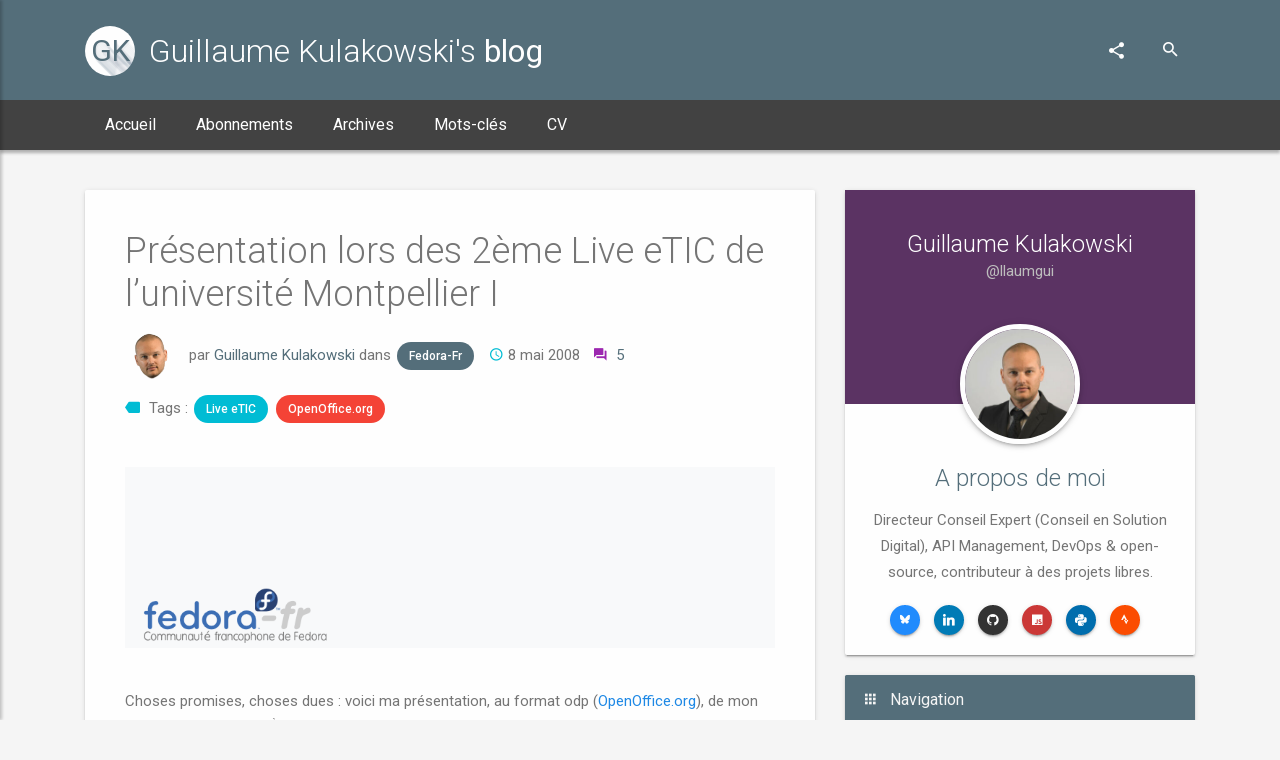

--- FILE ---
content_type: text/html; charset=UTF-8
request_url: https://blog.kulakowski.fr/post/presentation-lors-des-2eme-live-etic-de-luniversite-montpellier-i
body_size: 24199
content:
<!doctype html>
<html lang="fr-FR">
<head>
			<meta charset="UTF-8" />
<title>Présentation lors des 2ème Live eTIC de l&#039;université Montpellier I - Guillaume Kulakowski&#039;s blog</title>
<meta http-equiv="X-UA-Compatible" content="IE=edge">
<meta name="viewport" content="width=device-width, initial-scale=1">
<meta name="viewport" content="width=device-width, initial-scale=1.0, minimum-scale=1.0, maximum-scale=1.0, user-scalable=no">
<link rel="author" href="https://blog.kulakowski.fr/wp-content/themes/materialstyle/humans.txt" />
<link rel="pingback" href="https://blog.kulakowski.fr/xmlrpc.php" />
<link rel="alternate" href="https://blog.kulakowski.fr/post/presentation-lors-des-2eme-live-etic-de-luniversite-montpellier-i" hreflang="fr" />
<style id="jetpack-boost-critical-css">@media all{#jp-relatedposts{display:none;padding-top:1em;margin:1em 0;position:relative;clear:both}.jp-relatedposts::after{content:"";display:block;clear:both}#jp-relatedposts h3.jp-relatedposts-headline{margin:0 0 1em 0;display:inline-block;float:left;font-size:9pt;font-weight:700;font-family:inherit}#jp-relatedposts h3.jp-relatedposts-headline em::before{content:"";display:block;width:100%;min-width:30px;border-top:1px solid rgb(0 0 0/.2);margin-bottom:1em}#jp-relatedposts h3.jp-relatedposts-headline em{font-style:normal;font-weight:700}#subscribe-email input{width:95%}.screen-reader-text{border:0;clip-path:inset(50%);height:1px;margin:-1px;overflow:hidden;padding:0;position:absolute!important;width:1px;word-wrap:normal!important}*,::after,::before{box-sizing:border-box}html{font-family:sans-serif;line-height:1.15;-webkit-text-size-adjust:100%}article,aside,figure,header,nav,section{display:block}body{margin:0;font-family:-apple-system,BlinkMacSystemFont,"Segoe UI",Roboto,"Helvetica Neue",Arial,"Noto Sans",sans-serif,"Apple Color Emoji","Segoe UI Emoji","Segoe UI Symbol","Noto Color Emoji";font-size:1rem;font-weight:400;line-height:1.5;color:#212529;text-align:left;background-color:#fff}h1,h2,h3,h4{margin-top:0;margin-bottom:.5rem}p{margin-top:0;margin-bottom:1rem}ul{margin-top:0;margin-bottom:1rem}strong{font-weight:bolder}a{color:#007bff;text-decoration:none;background-color:#fff0}code,kbd{font-family:SFMono-Regular,Menlo,Monaco,Consolas,"Liberation Mono","Courier New",monospace;font-size:1em}figure{margin:0 0 1rem}img{vertical-align:middle;border-style:none}svg{overflow:hidden;vertical-align:middle}label{display:inline-block;margin-bottom:.5rem}button{border-radius:0}button,input{margin:0;font-family:inherit;font-size:inherit;line-height:inherit}button,input{overflow:visible}button{text-transform:none}[type=button],[type=submit],button{-webkit-appearance:button}[hidden]{display:none!important}h1,h2,h3,h4{margin-bottom:.5rem;font-weight:500;line-height:1.2}h1{font-size:2.5rem}h2{font-size:2rem}h3{font-size:1.75rem}h4{font-size:1.5rem}mark{padding:.2em;background-color:#fcf8e3}#menu-footer-blogroll,#menu-footer-pages{padding-left:0;list-style:none}.img-fluid{max-width:100%;height:auto}code{font-size:87.5%;color:#e83e8c;word-wrap:break-word}kbd{padding:.2rem .4rem;font-size:87.5%;color:#fff;background-color:#212529;border-radius:.2rem}.container{width:100%;padding-right:15px;padding-left:15px;margin-right:auto;margin-left:auto}@media (min-width:576px){.container{max-width:540px}}@media (min-width:768px){.container{max-width:720px}}@media (min-width:992px){.container{max-width:960px}}@media (min-width:1200px){.container{max-width:1140px}}@media (min-width:576px){.container{max-width:540px}}@media (min-width:768px){.container{max-width:720px}}@media (min-width:992px){.container{max-width:960px}}@media (min-width:1200px){.container{max-width:1140px}}.row{display:flex;flex-wrap:wrap;margin-right:-15px;margin-left:-15px}.col-lg-3,.col-lg-4,.col-lg-5,.col-lg-8,.col-md-5,.col-md-7{position:relative;width:100%;padding-right:15px;padding-left:15px}@media (min-width:768px){.col-md-5{flex:0 0 41.6666666667%;max-width:41.6666666667%}.col-md-7{flex:0 0 58.3333333333%;max-width:58.3333333333%}}@media (min-width:992px){.col-lg-3{flex:0 0 25%;max-width:25%}.col-lg-4{flex:0 0 33.3333333333%;max-width:33.3333333333%}.col-lg-5{flex:0 0 41.6666666667%;max-width:41.6666666667%}.col-lg-8{flex:0 0 66.6666666667%;max-width:66.6666666667%}}#subscribe-email input{display:block;width:100%;height:calc(1.5em + .75rem + 2px);padding:.375rem .75rem;font-size:1rem;font-weight:400;line-height:1.5;color:#495057;background-color:#fff;background-clip:padding-box;border:1px solid #ced4da;border-radius:.25rem}#subscribe-email input::placeholder{color:#6c757d;opacity:1}.fade:not(.show){opacity:0}.collapse:not(.show){display:none}.nav{display:flex;flex-wrap:wrap;padding-left:0;margin-bottom:0;list-style:none}.nav-link{display:block;padding:.5rem 1rem}.nav-tabs{border-bottom:1px solid #dee2e6}.nav-tabs .nav-item{margin-bottom:-1px}.nav-tabs .nav-link{border:1px solid #fff0;border-top-left-radius:.25rem;border-top-right-radius:.25rem}.nav-tabs .nav-link.active{color:#495057;background-color:#fff;border-color:#dee2e6 #dee2e6 #fff}.tab-content>.tab-pane{display:none}.tab-content>.active{display:block}.navbar{position:relative;display:flex;flex-wrap:wrap;align-items:center;justify-content:space-between;padding:.5rem 1rem}.navbar .container{display:flex;flex-wrap:wrap;align-items:center;justify-content:space-between}.navbar-brand{display:inline-block;padding-top:.3125rem;padding-bottom:.3125rem;margin-right:1rem;font-size:1.25rem;line-height:inherit;white-space:nowrap}.navbar-nav{display:flex;flex-direction:column;padding-left:0;margin-bottom:0;list-style:none}.navbar-nav .nav-link{padding-right:0;padding-left:0}.navbar-collapse{flex-basis:100%;flex-grow:1;align-items:center}@media (max-width:767.98px){.navbar-expand-md>.container{padding-right:0;padding-left:0}}@media (min-width:768px){.navbar-expand-md{flex-flow:row nowrap;justify-content:flex-start}.navbar-expand-md .navbar-nav{flex-direction:row}.navbar-expand-md .navbar-nav .nav-link{padding-right:.5rem;padding-left:.5rem}.navbar-expand-md>.container{flex-wrap:nowrap}.navbar-expand-md .navbar-collapse{display:flex!important;flex-basis:auto}}.card,.jp-relatedposts{position:relative;display:flex;flex-direction:column;min-width:0;word-wrap:break-word;background-color:#fff;background-clip:border-box;border:1px solid rgb(0 0 0/.125);border-radius:.25rem}.card-body{flex:1 1 auto;min-height:1px;padding:1.25rem}.card-title{margin-bottom:.75rem}#jp-relatedposts h3.jp-relatedposts-headline,.card-header{padding:.75rem 1.25rem;margin-bottom:0;background-color:rgb(0 0 0/.03);border-bottom:1px solid rgb(0 0 0/.125)}#jp-relatedposts h3.jp-relatedposts-headline:first-child,.card-header:first-child{border-radius:calc(.25rem - 1px) calc(.25rem - 1px) 0 0}.badge-pill{padding-right:.6em;padding-left:.6em;border-radius:10rem}.media{display:flex;align-items:flex-start}.media-body{flex:1}.d-none{display:none!important}.d-flex{display:flex!important}@media (min-width:576px){.d-sm-inline{display:inline!important}}@media (min-width:768px){.d-md-block{display:block!important}}.mt-1{margin-top:.25rem!important}.mr-1{margin-right:.25rem!important}.ml-1{margin-left:.25rem!important}.mb-2{margin-bottom:.5rem!important}.mr-3{margin-right:1rem!important}.mb-4{margin-bottom:1.5rem!important}.pt-4{padding-top:1.5rem!important}.ml-auto{margin-left:auto!important}.text-center{text-align:center!important}@font-face{font-family:Material-Design-Iconic-Font;font-weight:400;font-style:normal}.zmdi{display:inline-block;font:normal normal normal 14px/1"Material-Design-Iconic-Font";font-size:inherit;text-rendering:auto;-webkit-font-smoothing:antialiased;-moz-osx-font-smoothing:grayscale}.zmdi-email:before{content:""}.zmdi-favorite-outline:before{content:""}.zmdi-favorite:before{content:""}.zmdi-menu:before{content:""}.zmdi-search:before{content:""}.zmdi-tag-more:before{content:""}.zmdi-tag:before{content:""}.zmdi-help:before{content:""}.zmdi-account-box:before{content:""}.zmdi-account:before{content:""}.zmdi-accounts:before{content:""}.zmdi-folder-outline:before{content:""}.zmdi-folder:before{content:""}.zmdi-comments:before{content:""}.zmdi-star:before{content:""}.zmdi-apps:before{content:""}.zmdi-time:before{content:""}.zmdi-github:before{content:""}.zmdi-language-javascript:before{content:""}.zmdi-language-python:before{content:""}.zmdi-share:before{content:""}.zmdi-rss:before{content:""}.zmdi-linkedin:before{content:""}.zmdi-email:before{content:""}.zmdi-favorite-outline:before{content:""}.zmdi-favorite:before{content:""}.zmdi-menu:before{content:""}.zmdi-search:before{content:""}.zmdi-tag-more:before{content:""}.zmdi-tag:before{content:""}.zmdi-help:before{content:""}.zmdi-account-box:before{content:""}.zmdi-account:before{content:""}.zmdi-accounts:before{content:""}.zmdi-folder-outline:before{content:""}.zmdi-folder:before{content:""}.zmdi-comments:before{content:""}.zmdi-star:before{content:""}.zmdi-apps:before{content:""}.zmdi-time:before{content:""}.zmdi-github:before{content:""}.zmdi-language-javascript:before{content:""}.zmdi-language-python:before{content:""}.zmdi-share:before{content:""}.zmdi-rss:before{content:""}.zmdi-linkedin:before{content:""}.withripple{position:relative}.ripple-container{position:absolute;top:0;left:0;z-index:1;width:100%;height:100%;overflow:hidden;border-radius:inherit}body{background-color:#fff}body,h1,h2,h3,h4{font-family:Roboto,"Noto Sans","Helvetica Neue",Helvetica,Arial,sans-serif;font-weight:300}a{color:#333}body .container .well{background-color:#fff;padding:19px;margin-bottom:20px;box-shadow:0 8px 17px 0 rgb(0 0 0/.2),0 6px 20px 0 rgb(0 0 0/.19);border-radius:2px;border:0}body .container .well{background-color:#fff}#subscribe-email input{height:38px;padding:7px 0;font-size:16px;line-height:1.428571429}#subscribe-email input{border:0;background-image:linear-gradient(#546e7a,#546e7a),linear-gradient(#d2d2d2,#d2d2d2);background-size:0 2px,100% 1px;background-repeat:no-repeat;background-position:center bottom,center calc(100% - 1px);background-color:#fff0;float:none;box-shadow:none;border-radius:0}#subscribe-email input::-moz-placeholder{color:#bdbdbd;font-weight:400}#subscribe-email input:-ms-input-placeholder{color:#bdbdbd;font-weight:400}#subscribe-email input::-webkit-input-placeholder{color:#bdbdbd;font-weight:400}#subscribe-email input{margin-bottom:7px}#subscribe-email input::-moz-placeholder{font-size:16px;line-height:1.428571429;color:#bdbdbd;font-weight:400}#subscribe-email input:-ms-input-placeholder{font-size:16px;line-height:1.428571429;color:#bdbdbd;font-weight:400}#subscribe-email input::-webkit-input-placeholder{font-size:16px;line-height:1.428571429;color:#bdbdbd;font-weight:400}label{font-size:16px;line-height:1.428571429;color:#bdbdbd;font-weight:400}.navbar{background-color:#546e7a;border:0;border-radius:0}.navbar .navbar-brand{position:relative;height:60px;line-height:30px;color:inherit}.navbar .navbar-nav>li>a{color:inherit;padding-top:20px;padding-bottom:20px}.navbar .navbar-collapse{border-color:rgb(0 0 0/.1)}.navbar{background-color:#546e7a;color:rgb(255 255 255/.84)}@media (max-width:1199px){.navbar .navbar-brand{height:50px;padding:10px 15px}.navbar .navbar-nav>li>a{padding-top:15px;padding-bottom:15px}}.nav-tabs{background:#546e7a}.nav-tabs>li>a{color:#fff;border:0;margin:0}.nav-tabs>li>a{background-color:#fff0;border:0!important;color:#fff;font-weight:500}.no-m{margin:0!important}.no-mt{margin-top:0!important}.no-mr{margin-right:0!important}.mb-2{margin-bottom:2rem!important}.mb-4{margin-bottom:4rem!important}.mt-1{margin-top:1rem!important}.mr-1{margin-right:1rem!important}.ml-1{margin-left:1rem!important}.pt-4{padding-top:4rem!important}.aligncenter{display:block;margin:10px auto}.color-medium{color:#bdbdbd}.text-small{font-size:1.2rem}.mr-05{margin-right:5px}.color-white{color:#fff!important}@media (min-width:992px) and (max-width:1199px){.no-mr-md{margin-right:0!important}}.index-1{position:relative;z-index:1!important}.img-avatar-circle{width:120px;height:120px;border-radius:50%;border:solid 5px #fff;box-shadow:0 3px 4px 0 rgb(0 0 0/.14),0 3px 3px -2px rgb(0 0 0/.2),0 1px 8px 0 rgb(0 0 0/.12);margin:0 auto;display:block;transform:translateY(40px) rotate(0);position:relative;z-index:1}.ms-tag{background-color:#607d8b;border-radius:50px;color:#fff;padding:1px 12px;font-size:1.2rem;margin:4px 2px;display:inline-block;font-weight:500}.ms-tag.ms-tag-primary{background-color:#546e7a}.ms-tag.ms-tag-info{background-color:#00bcd4}.ms-tag.ms-tag-royal{background-color:#9c27b0}.ms-tag.ms-tag-danger{background-color:#f44336}.ms-tag.ms-tag-success{background-color:#4caf50}html{font-size:10px;-webkit-font-smoothing:antialiased}body{color:#757575;background-color:#f5f5f5;font-family:Roboto,sans-serif;font-size:1.5rem;font-weight:400;line-height:2.6rem;-webkit-font-smoothing:antialiased;-webkit-tap-highcolor-light:#fff0}body .ms-site-container{transform:none;background-color:#f5f5f5;min-height:0}iframe{border:0;display:table}.color-primary{color:#546e7a!important}.color-info{color:#00bcd4!important}.color-success{color:#4caf50!important}.color-danger{color:#f44336!important}.color-royal{color:#9c27b0!important}.color-medium{color:#bdbdbd!important}h1,h2,h3,h4{margin:2rem 0 1.5rem 0}h1{font-size:3.6rem}h2{font-size:3rem}h3{font-size:2.4rem}h4{font-size:1.8rem}a{color:#546e7a}.color-primary{color:#546e7a}.color-success{color:#4caf50}.color-info{color:#00bcd4}.color-danger{color:#f44336}.color-royal{color:#9c27b0}.ms-logo{width:50px;height:50px;display:inline-block;font-size:30px;line-height:50px;font-weight:400;vertical-align:middle;background-color:#546e7a;color:#fff;text-align:center;border-radius:50%;overflow:hidden;text-shadow:1px 1px 0 rgb(0 0 0/.05),1px 2px 0 rgb(0 0 0/.05),1px 3px 0 rgb(0 0 0/.05),2px 4px 0 rgb(0 0 0/.05),3px 5px 0 rgb(0 0 0/.05),4px 6px 0 rgb(0 0 0/.05),5px 7px 0 rgb(0 0 0/.05),6px 8px 0 rgb(0 0 0/.05),7px 9px 0 rgb(0 0 0/.05),8px 10px 0 rgb(0 0 0/.05),9px 11px 0 rgb(0 0 0/.05),10px 12px 0 rgb(0 0 0/.05),11px 13px 0 rgb(0 0 0/.05),12px 14px 0 rgb(0 0 0/.05),13px 15px 0 rgb(0 0 0/.05),14px 16px 0 rgb(0 0 0/.05),15px 17px 0 rgb(0 0 0/.05),16px 18px 0 rgb(0 0 0/.05),17px 19px 0 rgb(0 0 0/.05),18px 20px 0 rgb(0 0 0/.05),19px 21px 0 rgb(0 0 0/.05),20px 22px 0 rgb(0 0 0/.05),21px 23px 0 rgb(0 0 0/.05)}.ms-logo.ms-logo-sm{height:35px;width:35px;line-height:35px;font-size:18px}.ms-header{min-height:100px;background-color:#fff;position:relative;z-index:2}.ms-header .ms-title{padding-top:0;display:inline-block}.ms-header .ms-title .ms-logo{margin-top:20px;margin-right:10px;vertical-align:middle}.ms-header .ms-title h1{line-height:1;display:inline-block;vertical-align:middle;font-weight:300;word-spacing:-6px;font-size:32px;padding-top:0;margin-top:35px;color:#717171}.ms-header .header-right{margin-top:25px;float:right}.ms-header .header-right .share-menu{display:inline-block}.ms-header .header-right .share-menu .share-menu-list{display:none;padding:0;margin:0;list-style-type:none}.ms-header .header-right .share-menu .share-menu-list li{display:inline-block}.ms-header .header-right .search-form{vertical-align:top;display:inline-block;position:relative;height:50px;min-width:50px;padding:0;margin:0;z-index:0}.ms-header .header-right .search-form label{width:50px;height:50px;text-align:center;line-height:50px;font-size:20px;color:#546e7a;position:absolute;left:0;top:0;z-index:3}.ms-header .header-right .search-form label:before{border-radius:150px;z-index:-1;content:"";position:absolute;display:block;background-color:#546e7a;height:0;width:0;top:25px;left:25px}.ms-header .header-right .search-form .search-input{height:50px;border:0;width:0;padding:0;background-color:#fff0;display:inline-block;vertical-align:top;padding-left:50px;border-radius:#616161;color:#000}.ms-header .header-right .search-form .search-input::-webkit-input-placeholder{color:rgb(0 0 0/.3)}.ms-header .header-right .search-form .search-input::-moz-placeholder{color:rgb(0 0 0/.3)}.ms-header .header-right .search-form .search-input:-ms-input-placeholder{color:rgb(0 0 0/.3)}.ms-header .header-right .search-form .search-input:-moz-placeholder{color:rgb(0 0 0/.3)}.ms-header.ms-header-primary{background-color:#546e7a;color:#fff}.ms-header.ms-header-primary .btn-circle{color:#fff}.ms-header.ms-header-primary .btn-circle:before{background-color:#fff}.ms-header.ms-header-primary .ms-title h1{color:#fff}.ms-header.ms-header-primary .ms-logo{color:#546e7a;background-color:#fff;text-shadow:1px 1px 0 rgb(84 110 122/.04),1px 2px 0 rgb(84 110 122/.04),1px 3px 0 rgb(84 110 122/.04),2px 4px 0 rgb(84 110 122/.04),3px 5px 0 rgb(84 110 122/.04),4px 6px 0 rgb(84 110 122/.04),5px 7px 0 rgb(84 110 122/.04),6px 8px 0 rgb(84 110 122/.04),7px 9px 0 rgb(84 110 122/.04),8px 10px 0 rgb(84 110 122/.04),9px 11px 0 rgb(84 110 122/.04),10px 12px 0 rgb(84 110 122/.04),11px 13px 0 rgb(84 110 122/.04),12px 14px 0 rgb(84 110 122/.04),13px 15px 0 rgb(84 110 122/.04),14px 16px 0 rgb(84 110 122/.04),15px 17px 0 rgb(84 110 122/.04),16px 18px 0 rgb(84 110 122/.04),17px 19px 0 rgb(84 110 122/.04),18px 20px 0 rgb(84 110 122/.04),19px 21px 0 rgb(84 110 122/.04),20px 22px 0 rgb(84 110 122/.04),21px 23px 0 rgb(84 110 122/.04)}.ms-header.ms-header-primary .search-form label{color:#fff}.ms-header.ms-header-primary .search-form label:before{background-color:#fff}.ms-header.ms-header-primary .search-form .search-input{color:#fff;font-weight:400}.ms-header.ms-header-primary .search-form .search-input::-webkit-input-placeholder{color:hsl(0 0% 100%/.5)}.ms-header.ms-header-primary .search-form .search-input::-moz-placeholder{color:hsl(0 0% 100%/.5)}.ms-header.ms-header-primary .search-form .search-input:-ms-input-placeholder{color:hsl(0 0% 100%/.5)}.ms-header.ms-header-primary .search-form .search-input:-moz-placeholder{color:hsl(0 0% 100%/.5)}.ms-navbar{height:50px;z-index:1;background-color:#546e7a;padding:0;margin-bottom:40px;box-shadow:0 3px 3px rgb(0 0 0/.29);z-index:1170}.ms-navbar .container{position:relative}.ms-navbar .navbar-header{display:none;height:50px}.ms-navbar .navbar-header .navbar-brand{align-items:center;padding:0 1rem;height:auto;display:flex;font-weight:300;word-spacing:-4px;font-size:20px;margin:0;color:#f5f5f5;white-space:nowrap}.ms-navbar .navbar-header .navbar-brand .ms-title strong{display:inline-block;font-weight:400}.ms-navbar .navbar-header .navbar-brand .ms-logo{margin-right:10px}.ms-navbar .navbar-collapse{justify-content:flex-start;height:50px;z-index:1140}.ms-navbar .navbar-collapse .navbar-nav{align-self:stretch}.ms-navbar .navbar-collapse .navbar-nav .nav-item{display:flex}.ms-navbar .navbar-collapse .navbar-nav .nav-item>a{padding:0;padding:0 2rem;justify-content:center;align-items:center;display:flex;position:relative;overflow:hidden;font-size:1.6rem;color:#fff}.ms-navbar .navbar-collapse .navbar-nav .nav-item>a:after{display:none}.ms-navbar .navbar-collapse .navbar-nav .nav-item>a:before{border:0;margin:0;padding:0;position:absolute;content:"";background-color:#fff;height:0;width:100%;bottom:0;left:0;right:0;z-index:-1}.ms-navbar .btn-navbar-menu{overflow:hidden;font-size:2.1rem;color:#fff;height:50px;display:none;position:absolute;top:0;right:0;border:0;padding:0;line-height:1;margin:0;min-width:50px;width:50px;line-height:50px;text-align:center}.ms-navbar-dark{background-color:#424242}.ms-navbar-dark .navbar-header .navbar-brand{color:#f5f5f5}.btn-circle{height:50px;width:50px;color:#616161;display:inline-block;border-radius:200rem;text-align:center;line-height:50px;position:relative;z-index:1;border:0;background-color:#fff0}.btn-circle:before{border-radius:150px;z-index:-1;content:"";position:absolute;display:block;background-color:#eee;height:0;width:0;top:25px;left:25px}.btn-circle i.zmdi{font-size:20px;vertical-align:middle}.btn-circle.btn-circle-xs{width:30px;height:30px;line-height:30px;font-size:10px}.btn-circle.btn-circle-xs:before{top:15px;left:15px}.btn-circle.btn-circle-xs i.zmdi{font-size:14px}.btn-circle.btn-circle-primary{color:#546e7a}.btn-circle.btn-circle-primary:before{background-color:#546e7a}.btn-circle.btn-rss{color:#ef922f}.btn-circle.btn-rss:before{background-color:#ef922f}.btn-circle.btn-linkedin{color:#007bb6}.btn-circle.btn-linkedin:before{background-color:#007bb6}.btn-circle.btn-github{color:#333}.btn-circle.btn-github:before{background-color:#333}.btn-circle.btn-circle-raised{box-shadow:0 2px 2px 0 rgb(0 0 0/.14),0 3px 1px -2px rgb(0 0 0/.2),0 1px 5px 0 rgb(0 0 0/.12);color:#fff}.btn-circle.btn-circle-raised.btn-rss{background-color:#ef922f}.btn-circle.btn-circle-raised.btn-rss:before{background-color:hsl(30.9375,85.7142857143%,51.0784313725%)}.btn-circle.btn-circle-raised.btn-linkedin{background-color:#007bb6}.btn-circle.btn-circle-raised.btn-linkedin:before{background-color:rgb(0,105.7664835165,156.5)}.btn-circle.btn-circle-raised.btn-github{background-color:#333}.btn-circle.btn-circle-raised.btn-github:before{background-color:hsl(0 0% 15%)}code{color:rgb(73.6019417476,96.3834951456,106.8980582524)}.badge-pill{background-color:#607d8b;color:#fff;display:inline-block;margin:0 0 0 4px;padding:0 5px;font-size:11px;font-weight:400;height:25px;min-width:25px;border-radius:25px;line-height:25px;vertical-align:middle;text-align:center}.badge-pill.badge-pill-info{background-color:#00bcd4}.badge-pill.badge-pill-royal{background-color:#9c27b0}.badge-pill.badge-pill-danger{background-color:#f44336}.badge-pill.badge-pill-success{background-color:#4caf50}.list-group .list-group-item{color:#424242}.list-group{border-left:solid 1px #eee;border-right:solid 1px #eee}.list-group .list-group-item,.list-group a.list-group-item{display:flex;border:0;padding:10px 15px;margin:0;border-bottom:solid 1px #eee;vertical-align:middle}.list-group .list-group-item:first-child,.list-group a.list-group-item:first-child{border-top:solid 1px #eee}.list-group .list-group-item>i,.list-group a.list-group-item>i{margin-right:1.5rem;align-self:center}.ms-media-list .media-object{width:75px;height:75px;border-radius:50%;border:solid 2px #fff;box-shadow:0 2px 2px 0 rgb(0 0 0/.14),0 3px 1px -2px rgb(0 0 0/.2),0 1px 5px 0 rgb(0 0 0/.12);margin-bottom:1rem}.card,.jp-relatedposts{box-shadow:none;box-shadow:0 2px 2px 0 rgb(0 0 0/.14),0 3px 1px -2px rgb(0 0 0/.2),0 1px 5px 0 rgb(0 0 0/.12);border-radius:2px;background-color:#fff;margin-bottom:2rem;border:0}.card .card-body{padding:2rem}.card .card-body-big{padding:4rem}.card #jp-relatedposts h3.jp-relatedposts-headline,.card .card-header{padding:1.5rem 2rem;background-color:#eee;border:0}.card .card-header i{margin-right:10px}.card .card-header h3{margin:0;font-weight:400}.card .card-header h3{font-size:1.6rem}.card.card-primary,.jp-relatedposts{border-bottom:solid 3px #546e7a;border-radius:3px}.card.card-primary .card-header{background-color:#546e7a;color:#f5f5f5}.card .list-group{border:none}@media (max-width:767px){.card .card-body-big{padding:2rem}}.nav.nav-tabs{position:relative;background-color:#546e7a;border:0}.nav.nav-tabs li a{font-weight:400;padding:1.5rem 2rem;color:hsl(0 0% 100%/.8);text-align:center}.nav.nav-tabs li a i{margin-right:1rem}.nav.nav-tabs li a.active{position:relative;color:#fff;background-color:#fff0}.nav.nav-tabs li a.active i{transform:rotate(360deg)}.nav.nav-tabs.nav-tabs-full{width:100%}.nav.nav-tabs.nav-tabs-full.nav-tabs-4 li{width:25%}.nav.nav-tabs-transparent{background-color:#fff0;border-bottom:solid 3px #eee}.nav.nav-tabs-transparent.indicator-primary li a.active{color:#546e7a!important}.nav.nav-tabs-transparent li a{color:rgb(66 66 66/.7)!important}.nav.nav-tabs-transparent li a.active{color:#424242!important}@media (max-width:767px){.nav.nav-tabs li a i{margin:0 5px}}.ms-hero-bg-royal{position:relative}.ms-hero-bg-royal:after{display:block;content:"";position:absolute;top:0;left:0;right:0;bottom:0;width:100%;height:100%;background-color:rgba(63.488372093,15.8720930233,71.6279069767,.85);z-index:0}.ms-footbar{background-color:#607d8b;color:#eee;position:relative;margin-top:4rem}.ms-footbar:after{content:"";display:block;position:absolute;width:100%;top:-10px;box-shadow:0 2px 2px 0 rgb(0 0 0/.14),0 3px 1px -2px rgb(0 0 0/.2),0 1px 5px 0 rgb(0 0 0/.12);height:10px;z-index:1}.ms-footbar:before{content:"";display:block;position:absolute;width:100%;top:-15px;height:15px;z-index:2;background-color:#f5f5f5}.ms-footbar a{color:#fff}.ms-footbar .ms-footbar-block{margin:2rem 0}.ms-footbar .ms-footbar-block .ms-footbar-title{margin:0 0 1.5rem 0}#menu-footer-blogroll,#menu-footer-pages{width:100%;overflow:hidden}#menu-footer-blogroll li,#menu-footer-pages li{float:left;width:33.333%}#menu-footer-blogroll li a,#menu-footer-pages li a{display:block;padding:2px 0}#menu-footer-blogroll li a i,#menu-footer-pages li a i{margin-right:10px;width:15px;text-align:center;color:#26c6da}.ms-footer-alt-color{background-color:#455a64}.ms-footer-media .media{margin-bottom:4.5rem}.ms-footer-media .media:last-child{margin-bottom:0}.ms-footer-media .media img{border-radius:50%;margin-right:1rem;border:solid 1px #607d8b}.ms-footer-media .media .media-body .media-heading{font-size:1.5rem;line-height:2.5rem;margin-top:0;margin-bottom:.5rem}.ms-footer-media .media-footer{font-size:1.2rem;color:#bdbdbd}.ms-footer-media .media-footer span{margin-right:1rem}.ms-footer-media .media-footer span i{margin-left:.1rem;margin-right:.5rem}.color-info-light{color:rgb(59.7854330709,203.7224409449,221.7145669291);text-shadow:2px 2px 1px rgb(0 0 0/.2)}.color-warning-light{color:rgb(255,181.4774193548,73.7);text-shadow:2px 2px 1px rgb(0 0 0/.2)}.ms-footer-text-right{text-align:right}@media (max-width:991px){.ms-footer-alt-color{background-color:#fff0}}@media (max-width:767px){.ms-footer-alt-color{margin:5rem 0}.ms-footer-text-right{text-align:center}}.ms-slidebar{background-color:#fff;width:300px;overflow:hidden;position:fixed;top:0;left:-300px;height:100%;z-index:2000}.ms-slidebar .sb-slidebar-container{height:100%;overflow:auto;-webkit-overflow-scrolling:touch}.ms-slidebar .sb-slidebar-container::-webkit-scrollbar{width:4px;height:4px;background-color:#fff0;position:absolute!important}.ms-slidebar .ms-slidebar-block{padding:0 20px}.ms-slidebar .ms-slidebar-block .ms-slidebar-block-title{font-weight:400;margin-bottom:20px}.ms-slidebar .ms-slidebar-block .ms-slidebar-social{display:flex;justify-content:space-between;margin-bottom:20px}.ms-slidebar .ms-slidebar-header{min-height:150px;background-image:url(https://blog.kulakowski.fr/wp-content/themes/materialstyle/dist/img/bg-slidebar.png);position:relative}.ms-slidebar .ms-slidebar-header .ms-slidebar-title{position:absolute;background-color:rgb(0 0 0/.5);display:block;bottom:0;width:100%;vertical-align:middle;height:50px;overflow:hidden}.ms-slidebar .ms-slidebar-header .ms-slidebar-title .ms-slidebar-t{float:left;margin-left:20px;line-height:50px}.ms-slidebar .ms-slidebar-header .ms-slidebar-title .search-form{vertical-align:top;display:inline-block;position:relative;height:50px;min-width:50px;padding:0;margin:0;z-index:0;float:right}.ms-slidebar .ms-slidebar-header .ms-slidebar-title .search-form label{width:50px;height:50px;text-align:center;line-height:50px;font-size:20px;color:#fff;position:absolute;left:0;top:0;z-index:3}.ms-slidebar .ms-slidebar-header .ms-slidebar-title .search-form .search-input{height:50px;border:0;width:0;padding:0;background-color:#fff0;display:inline-block;vertical-align:top;padding-left:50px;border-radius:#616161;color:#fff}.ms-slidebar .ms-slidebar-header .ms-slidebar-title .search-form .search-input::-webkit-input-placeholder{color:hsl(0 0% 100%/.7)}.ms-slidebar .ms-slidebar-header .ms-slidebar-title .search-form .search-input::-moz-placeholder{color:hsl(0 0% 100%/.7)}.ms-slidebar .ms-slidebar-header .ms-slidebar-title .search-form .search-input:-ms-input-placeholder{color:hsl(0 0% 100%/.7)}.ms-slidebar .ms-slidebar-header .ms-slidebar-title .search-form .search-input:-moz-placeholder{color:rgb(0 0 0/.3)}.ms-slidebar .ms-slidebar-menu{list-style-type:none;padding:0}.ms-slidebar .ms-slidebar-menu>li{margin:0;box-shadow:none;border:0}.ms-slidebar .ms-slidebar-menu>li>a{display:block;padding:12px 20px;font-size:16px;font-weight:400;color:#546e7a;background-color:#eee}.ms-slidebar .ms-slidebar-menu>li>a:after{font-family:Material-Design-Iconic-Font;font-size:1.2em;float:right;content:""}.ms-slidebar.sb-left{box-shadow:2px 0 3px 0 rgb(0 0 0/.21)}@media (max-width:1199px){.ms-navbar.navbar .container .navbar-collapse .navbar-nav .nav-item a{padding:0 18px}}@media (max-width:991px){.btn-navbar-menu{position:absolute;right:0}.ms-navbar.navbar .container .navbar-header .ms-title{display:none}.ms-navbar.navbar .container .navbar-collapse{margin-right:50px}.ms-navbar.navbar .container .navbar-collapse .navbar-nav .nav-item a{font-size:14px;padding:0 12px}}@media (max-width:767px){.ms-header{display:none}.container-full{min-width:100%;padding:0}.ms-navbar.navbar .container{width:100%}.ms-navbar.navbar .container .navbar-header{display:flex}.ms-navbar.navbar .container .navbar-header .ms-title{display:block}.ms-navbar.navbar .container .btn-navbar-menu{display:block}}.ms-header .ms-title h1,.ms-navbar .navbar-header .navbar-brand{word-spacing:normal!important}.ms-footbar .media-object{width:75px;height:75px}.card-body-big .author-avatar{width:50px;height:50px}.ms-slidebar .ms-slidebar-menu>li a:after{content:""}article code:not([class]){padding:2px 4px;font-size:90%;border-radius:4px;color:#cfd8dc;background-color:#263238}.jp-relatedposts{padding-top:0!important}#jp-relatedposts h3.jp-relatedposts-headline{display:block!important;float:none!important;background-color:#546e7a!important;color:#fff;padding:.5rem 2rem 1.5rem 2rem!important}#jp-relatedposts h3.jp-relatedposts-headline em:before{border:none!important}.post-content a{color:#1e88e5}#menu-footer-blogroll li,#menu-footer-pages li{width:50%}#menu-footer-pages li{width:100%}.btn-circle.btn-javascript{color:#fff}.btn-circle.btn-javascript:before{background-color:#cb3837}.btn-circle.btn-circle-raised.btn-javascript{background-color:#cb3837}.btn-circle.btn-circle-raised.btn-javascript:before{background-color:hsl(.4054054054,58.7301587302%,45.5882352941%)}.btn-circle.btn-python{color:#fff}.btn-circle.btn-python:before{background-color:#006dad}.btn-circle.btn-circle-raised.btn-python{background-color:#006dad}.btn-circle.btn-circle-raised.btn-python:before{background-color:rgb(0,92.9335260116,147.5)}.btn-circle.btn-strava{color:#fc4c01}.btn-circle.btn-strava:before{background-color:#fc4c01}.btn-circle.btn-circle-raised.btn-strava{color:#fff;background-color:#fc4c01}.btn-circle.btn-circle-raised.btn-strava:before{background-color:rgb(226.6007905138,68.3399209486,.8992094862)}.btn-circle.btn-bluesky{color:#208bfe}.btn-circle.btn-bluesky:before{background-color:#208bfe}.btn-circle.btn-circle-raised.btn-bluesky{color:#fff;background-color:#208bfe}.btn-circle.btn-circle-raised.btn-bluesky:before{background-color:rgb(6.6138392857,125.7946428571,253.8861607143)}#likes-other-gravatars{display:none;position:absolute;padding:9px 12px 10px 12px;background-color:#fff;border:solid 1px #dcdcde;border-radius:4px;box-shadow:none;min-width:220px;max-height:240px;height:auto;overflow:auto;z-index:1000}#likes-other-gravatars *{line-height:normal}#likes-other-gravatars .likes-text{color:#101517;font-size:12px;font-weight:500;padding-bottom:8px}#likes-other-gravatars ul{margin:0;padding:0;text-indent:0;list-style-type:none}#likes-other-gravatars ul.wpl-avatars{overflow:auto;display:block;max-height:190px}.post-likes-widget-placeholder .button{display:none}.sd-content ul li a.sd-button>span,.sd-social-icon-text .sd-content ul li a.sd-button>span{line-height:23px;margin-left:6px}}@media all{#jp-relatedposts{display:none;padding-top:1em;margin:1em 0;position:relative;clear:both}.jp-relatedposts::after{content:"";display:block;clear:both}#jp-relatedposts h3.jp-relatedposts-headline{margin:0 0 1em 0;display:inline-block;float:left;font-size:9pt;font-weight:700;font-family:inherit}#jp-relatedposts h3.jp-relatedposts-headline em::before{content:"";display:block;width:100%;min-width:30px;border-top:1px solid rgb(0 0 0/.2);margin-bottom:1em}#jp-relatedposts h3.jp-relatedposts-headline em{font-style:normal;font-weight:700}#subscribe-email input{width:95%}.screen-reader-text{border:0;clip-path:inset(50%);height:1px;margin:-1px;overflow:hidden;padding:0;position:absolute!important;width:1px;word-wrap:normal!important}*,::after,::before{box-sizing:border-box}html{font-family:sans-serif;line-height:1.15;-webkit-text-size-adjust:100%}article,aside,figure,header,nav,section{display:block}body{margin:0;font-family:-apple-system,BlinkMacSystemFont,"Segoe UI",Roboto,"Helvetica Neue",Arial,"Noto Sans",sans-serif,"Apple Color Emoji","Segoe UI Emoji","Segoe UI Symbol","Noto Color Emoji";font-size:1rem;font-weight:400;line-height:1.5;color:#212529;text-align:left;background-color:#fff}h1,h2,h3,h4{margin-top:0;margin-bottom:.5rem}p{margin-top:0;margin-bottom:1rem}ul{margin-top:0;margin-bottom:1rem}strong{font-weight:bolder}a{color:#007bff;text-decoration:none;background-color:#fff0}code,kbd{font-family:SFMono-Regular,Menlo,Monaco,Consolas,"Liberation Mono","Courier New",monospace;font-size:1em}figure{margin:0 0 1rem}img{vertical-align:middle;border-style:none}svg{overflow:hidden;vertical-align:middle}label{display:inline-block;margin-bottom:.5rem}button{border-radius:0}button,input{margin:0;font-family:inherit;font-size:inherit;line-height:inherit}button,input{overflow:visible}button{text-transform:none}[type=button],[type=submit],button{-webkit-appearance:button}[hidden]{display:none!important}h1,h2,h3,h4{margin-bottom:.5rem;font-weight:500;line-height:1.2}h1{font-size:2.5rem}h2{font-size:2rem}h3{font-size:1.75rem}h4{font-size:1.5rem}mark{padding:.2em;background-color:#fcf8e3}#menu-footer-blogroll,#menu-footer-pages{padding-left:0;list-style:none}.img-fluid{max-width:100%;height:auto}code{font-size:87.5%;color:#e83e8c;word-wrap:break-word}kbd{padding:.2rem .4rem;font-size:87.5%;color:#fff;background-color:#212529;border-radius:.2rem}.container{width:100%;padding-right:15px;padding-left:15px;margin-right:auto;margin-left:auto}@media (min-width:576px){.container{max-width:540px}}@media (min-width:768px){.container{max-width:720px}}@media (min-width:992px){.container{max-width:960px}}@media (min-width:1200px){.container{max-width:1140px}}@media (min-width:576px){.container{max-width:540px}}@media (min-width:768px){.container{max-width:720px}}@media (min-width:992px){.container{max-width:960px}}@media (min-width:1200px){.container{max-width:1140px}}.row{display:flex;flex-wrap:wrap;margin-right:-15px;margin-left:-15px}.col-lg-3,.col-lg-4,.col-lg-5,.col-lg-8,.col-md-5,.col-md-7{position:relative;width:100%;padding-right:15px;padding-left:15px}@media (min-width:768px){.col-md-5{flex:0 0 41.6666666667%;max-width:41.6666666667%}.col-md-7{flex:0 0 58.3333333333%;max-width:58.3333333333%}}@media (min-width:992px){.col-lg-3{flex:0 0 25%;max-width:25%}.col-lg-4{flex:0 0 33.3333333333%;max-width:33.3333333333%}.col-lg-5{flex:0 0 41.6666666667%;max-width:41.6666666667%}.col-lg-8{flex:0 0 66.6666666667%;max-width:66.6666666667%}}#subscribe-email input{display:block;width:100%;height:calc(1.5em + .75rem + 2px);padding:.375rem .75rem;font-size:1rem;font-weight:400;line-height:1.5;color:#495057;background-color:#fff;background-clip:padding-box;border:1px solid #ced4da;border-radius:.25rem}#subscribe-email input::placeholder{color:#6c757d;opacity:1}.fade:not(.show){opacity:0}.collapse:not(.show){display:none}.nav{display:flex;flex-wrap:wrap;padding-left:0;margin-bottom:0;list-style:none}.nav-link{display:block;padding:.5rem 1rem}.nav-tabs{border-bottom:1px solid #dee2e6}.nav-tabs .nav-item{margin-bottom:-1px}.nav-tabs .nav-link{border:1px solid #fff0;border-top-left-radius:.25rem;border-top-right-radius:.25rem}.nav-tabs .nav-link.active{color:#495057;background-color:#fff;border-color:#dee2e6 #dee2e6 #fff}.tab-content>.tab-pane{display:none}.tab-content>.active{display:block}.navbar{position:relative;display:flex;flex-wrap:wrap;align-items:center;justify-content:space-between;padding:.5rem 1rem}.navbar .container{display:flex;flex-wrap:wrap;align-items:center;justify-content:space-between}.navbar-brand{display:inline-block;padding-top:.3125rem;padding-bottom:.3125rem;margin-right:1rem;font-size:1.25rem;line-height:inherit;white-space:nowrap}.navbar-nav{display:flex;flex-direction:column;padding-left:0;margin-bottom:0;list-style:none}.navbar-nav .nav-link{padding-right:0;padding-left:0}.navbar-collapse{flex-basis:100%;flex-grow:1;align-items:center}@media (max-width:767.98px){.navbar-expand-md>.container{padding-right:0;padding-left:0}}@media (min-width:768px){.navbar-expand-md{flex-flow:row nowrap;justify-content:flex-start}.navbar-expand-md .navbar-nav{flex-direction:row}.navbar-expand-md .navbar-nav .nav-link{padding-right:.5rem;padding-left:.5rem}.navbar-expand-md>.container{flex-wrap:nowrap}.navbar-expand-md .navbar-collapse{display:flex!important;flex-basis:auto}}.card,.jp-relatedposts{position:relative;display:flex;flex-direction:column;min-width:0;word-wrap:break-word;background-color:#fff;background-clip:border-box;border:1px solid rgb(0 0 0/.125);border-radius:.25rem}.card-body{flex:1 1 auto;min-height:1px;padding:1.25rem}.card-title{margin-bottom:.75rem}#jp-relatedposts h3.jp-relatedposts-headline,.card-header{padding:.75rem 1.25rem;margin-bottom:0;background-color:rgb(0 0 0/.03);border-bottom:1px solid rgb(0 0 0/.125)}#jp-relatedposts h3.jp-relatedposts-headline:first-child,.card-header:first-child{border-radius:calc(.25rem - 1px) calc(.25rem - 1px) 0 0}.badge-pill{padding-right:.6em;padding-left:.6em;border-radius:10rem}.media{display:flex;align-items:flex-start}.media-body{flex:1}.d-none{display:none!important}.d-flex{display:flex!important}@media (min-width:576px){.d-sm-inline{display:inline!important}}@media (min-width:768px){.d-md-block{display:block!important}}.mt-1{margin-top:.25rem!important}.mr-1{margin-right:.25rem!important}.ml-1{margin-left:.25rem!important}.mb-2{margin-bottom:.5rem!important}.mr-3{margin-right:1rem!important}.mb-4{margin-bottom:1.5rem!important}.pt-4{padding-top:1.5rem!important}.ml-auto{margin-left:auto!important}.text-center{text-align:center!important}@font-face{font-family:Material-Design-Iconic-Font;font-weight:400;font-style:normal}.zmdi{display:inline-block;font:normal normal normal 14px/1"Material-Design-Iconic-Font";font-size:inherit;text-rendering:auto;-webkit-font-smoothing:antialiased;-moz-osx-font-smoothing:grayscale}.zmdi-email:before{content:""}.zmdi-favorite-outline:before{content:""}.zmdi-favorite:before{content:""}.zmdi-menu:before{content:""}.zmdi-search:before{content:""}.zmdi-tag-more:before{content:""}.zmdi-tag:before{content:""}.zmdi-help:before{content:""}.zmdi-account-box:before{content:""}.zmdi-account:before{content:""}.zmdi-accounts:before{content:""}.zmdi-folder-outline:before{content:""}.zmdi-folder:before{content:""}.zmdi-comments:before{content:""}.zmdi-star:before{content:""}.zmdi-apps:before{content:""}.zmdi-time:before{content:""}.zmdi-github:before{content:""}.zmdi-language-javascript:before{content:""}.zmdi-language-python:before{content:""}.zmdi-share:before{content:""}.zmdi-rss:before{content:""}.zmdi-linkedin:before{content:""}.zmdi-email:before{content:""}.zmdi-favorite-outline:before{content:""}.zmdi-favorite:before{content:""}.zmdi-menu:before{content:""}.zmdi-search:before{content:""}.zmdi-tag-more:before{content:""}.zmdi-tag:before{content:""}.zmdi-help:before{content:""}.zmdi-account-box:before{content:""}.zmdi-account:before{content:""}.zmdi-accounts:before{content:""}.zmdi-folder-outline:before{content:""}.zmdi-folder:before{content:""}.zmdi-comments:before{content:""}.zmdi-star:before{content:""}.zmdi-apps:before{content:""}.zmdi-time:before{content:""}.zmdi-github:before{content:""}.zmdi-language-javascript:before{content:""}.zmdi-language-python:before{content:""}.zmdi-share:before{content:""}.zmdi-rss:before{content:""}.zmdi-linkedin:before{content:""}.withripple{position:relative}.ripple-container{position:absolute;top:0;left:0;z-index:1;width:100%;height:100%;overflow:hidden;border-radius:inherit}body{background-color:#fff}body,h1,h2,h3,h4{font-family:Roboto,"Noto Sans","Helvetica Neue",Helvetica,Arial,sans-serif;font-weight:300}a{color:#333}body .container .well{background-color:#fff;padding:19px;margin-bottom:20px;box-shadow:0 8px 17px 0 rgb(0 0 0/.2),0 6px 20px 0 rgb(0 0 0/.19);border-radius:2px;border:0}body .container .well{background-color:#fff}#subscribe-email input{height:38px;padding:7px 0;font-size:16px;line-height:1.428571429}#subscribe-email input{border:0;background-image:linear-gradient(#546e7a,#546e7a),linear-gradient(#d2d2d2,#d2d2d2);background-size:0 2px,100% 1px;background-repeat:no-repeat;background-position:center bottom,center calc(100% - 1px);background-color:#fff0;float:none;box-shadow:none;border-radius:0}#subscribe-email input::-moz-placeholder{color:#bdbdbd;font-weight:400}#subscribe-email input:-ms-input-placeholder{color:#bdbdbd;font-weight:400}#subscribe-email input::-webkit-input-placeholder{color:#bdbdbd;font-weight:400}#subscribe-email input{margin-bottom:7px}#subscribe-email input::-moz-placeholder{font-size:16px;line-height:1.428571429;color:#bdbdbd;font-weight:400}#subscribe-email input:-ms-input-placeholder{font-size:16px;line-height:1.428571429;color:#bdbdbd;font-weight:400}#subscribe-email input::-webkit-input-placeholder{font-size:16px;line-height:1.428571429;color:#bdbdbd;font-weight:400}label{font-size:16px;line-height:1.428571429;color:#bdbdbd;font-weight:400}.navbar{background-color:#546e7a;border:0;border-radius:0}.navbar .navbar-brand{position:relative;height:60px;line-height:30px;color:inherit}.navbar .navbar-nav>li>a{color:inherit;padding-top:20px;padding-bottom:20px}.navbar .navbar-collapse{border-color:rgb(0 0 0/.1)}.navbar{background-color:#546e7a;color:rgb(255 255 255/.84)}@media (max-width:1199px){.navbar .navbar-brand{height:50px;padding:10px 15px}.navbar .navbar-nav>li>a{padding-top:15px;padding-bottom:15px}}.nav-tabs{background:#546e7a}.nav-tabs>li>a{color:#fff;border:0;margin:0}.nav-tabs>li>a{background-color:#fff0;border:0!important;color:#fff;font-weight:500}.no-m{margin:0!important}.no-mt{margin-top:0!important}.no-mr{margin-right:0!important}.mb-2{margin-bottom:2rem!important}.mb-4{margin-bottom:4rem!important}.mt-1{margin-top:1rem!important}.mr-1{margin-right:1rem!important}.ml-1{margin-left:1rem!important}.pt-4{padding-top:4rem!important}.aligncenter{display:block;margin:10px auto}.color-medium{color:#bdbdbd}.text-small{font-size:1.2rem}.mr-05{margin-right:5px}.color-white{color:#fff!important}@media (min-width:992px) and (max-width:1199px){.no-mr-md{margin-right:0!important}}.index-1{position:relative;z-index:1!important}.img-avatar-circle{width:120px;height:120px;border-radius:50%;border:solid 5px #fff;box-shadow:0 3px 4px 0 rgb(0 0 0/.14),0 3px 3px -2px rgb(0 0 0/.2),0 1px 8px 0 rgb(0 0 0/.12);margin:0 auto;display:block;transform:translateY(40px) rotate(0);position:relative;z-index:1}.ms-tag{background-color:#607d8b;border-radius:50px;color:#fff;padding:1px 12px;font-size:1.2rem;margin:4px 2px;display:inline-block;font-weight:500}.ms-tag.ms-tag-primary{background-color:#546e7a}.ms-tag.ms-tag-info{background-color:#00bcd4}.ms-tag.ms-tag-royal{background-color:#9c27b0}.ms-tag.ms-tag-danger{background-color:#f44336}.ms-tag.ms-tag-success{background-color:#4caf50}html{font-size:10px;-webkit-font-smoothing:antialiased}body{color:#757575;background-color:#f5f5f5;font-family:Roboto,sans-serif;font-size:1.5rem;font-weight:400;line-height:2.6rem;-webkit-font-smoothing:antialiased;-webkit-tap-highcolor-light:#fff0}body .ms-site-container{transform:none;background-color:#f5f5f5;min-height:0}iframe{border:0;display:table}.color-primary{color:#546e7a!important}.color-info{color:#00bcd4!important}.color-success{color:#4caf50!important}.color-danger{color:#f44336!important}.color-royal{color:#9c27b0!important}.color-medium{color:#bdbdbd!important}h1,h2,h3,h4{margin:2rem 0 1.5rem 0}h1{font-size:3.6rem}h2{font-size:3rem}h3{font-size:2.4rem}h4{font-size:1.8rem}a{color:#546e7a}.color-primary{color:#546e7a}.color-success{color:#4caf50}.color-info{color:#00bcd4}.color-danger{color:#f44336}.color-royal{color:#9c27b0}.ms-logo{width:50px;height:50px;display:inline-block;font-size:30px;line-height:50px;font-weight:400;vertical-align:middle;background-color:#546e7a;color:#fff;text-align:center;border-radius:50%;overflow:hidden;text-shadow:1px 1px 0 rgb(0 0 0/.05),1px 2px 0 rgb(0 0 0/.05),1px 3px 0 rgb(0 0 0/.05),2px 4px 0 rgb(0 0 0/.05),3px 5px 0 rgb(0 0 0/.05),4px 6px 0 rgb(0 0 0/.05),5px 7px 0 rgb(0 0 0/.05),6px 8px 0 rgb(0 0 0/.05),7px 9px 0 rgb(0 0 0/.05),8px 10px 0 rgb(0 0 0/.05),9px 11px 0 rgb(0 0 0/.05),10px 12px 0 rgb(0 0 0/.05),11px 13px 0 rgb(0 0 0/.05),12px 14px 0 rgb(0 0 0/.05),13px 15px 0 rgb(0 0 0/.05),14px 16px 0 rgb(0 0 0/.05),15px 17px 0 rgb(0 0 0/.05),16px 18px 0 rgb(0 0 0/.05),17px 19px 0 rgb(0 0 0/.05),18px 20px 0 rgb(0 0 0/.05),19px 21px 0 rgb(0 0 0/.05),20px 22px 0 rgb(0 0 0/.05),21px 23px 0 rgb(0 0 0/.05)}.ms-logo.ms-logo-sm{height:35px;width:35px;line-height:35px;font-size:18px}.ms-header{min-height:100px;background-color:#fff;position:relative;z-index:2}.ms-header .ms-title{padding-top:0;display:inline-block}.ms-header .ms-title .ms-logo{margin-top:20px;margin-right:10px;vertical-align:middle}.ms-header .ms-title h1{line-height:1;display:inline-block;vertical-align:middle;font-weight:300;word-spacing:-6px;font-size:32px;padding-top:0;margin-top:35px;color:#717171}.ms-header .header-right{margin-top:25px;float:right}.ms-header .header-right .share-menu{display:inline-block}.ms-header .header-right .share-menu .share-menu-list{display:none;padding:0;margin:0;list-style-type:none}.ms-header .header-right .share-menu .share-menu-list li{display:inline-block}.ms-header .header-right .search-form{vertical-align:top;display:inline-block;position:relative;height:50px;min-width:50px;padding:0;margin:0;z-index:0}.ms-header .header-right .search-form label{width:50px;height:50px;text-align:center;line-height:50px;font-size:20px;color:#546e7a;position:absolute;left:0;top:0;z-index:3}.ms-header .header-right .search-form label:before{border-radius:150px;z-index:-1;content:"";position:absolute;display:block;background-color:#546e7a;height:0;width:0;top:25px;left:25px}.ms-header .header-right .search-form .search-input{height:50px;border:0;width:0;padding:0;background-color:#fff0;display:inline-block;vertical-align:top;padding-left:50px;border-radius:#616161;color:#000}.ms-header .header-right .search-form .search-input::-webkit-input-placeholder{color:rgb(0 0 0/.3)}.ms-header .header-right .search-form .search-input::-moz-placeholder{color:rgb(0 0 0/.3)}.ms-header .header-right .search-form .search-input:-ms-input-placeholder{color:rgb(0 0 0/.3)}.ms-header .header-right .search-form .search-input:-moz-placeholder{color:rgb(0 0 0/.3)}.ms-header.ms-header-primary{background-color:#546e7a;color:#fff}.ms-header.ms-header-primary .btn-circle{color:#fff}.ms-header.ms-header-primary .btn-circle:before{background-color:#fff}.ms-header.ms-header-primary .ms-title h1{color:#fff}.ms-header.ms-header-primary .ms-logo{color:#546e7a;background-color:#fff;text-shadow:1px 1px 0 rgb(84 110 122/.04),1px 2px 0 rgb(84 110 122/.04),1px 3px 0 rgb(84 110 122/.04),2px 4px 0 rgb(84 110 122/.04),3px 5px 0 rgb(84 110 122/.04),4px 6px 0 rgb(84 110 122/.04),5px 7px 0 rgb(84 110 122/.04),6px 8px 0 rgb(84 110 122/.04),7px 9px 0 rgb(84 110 122/.04),8px 10px 0 rgb(84 110 122/.04),9px 11px 0 rgb(84 110 122/.04),10px 12px 0 rgb(84 110 122/.04),11px 13px 0 rgb(84 110 122/.04),12px 14px 0 rgb(84 110 122/.04),13px 15px 0 rgb(84 110 122/.04),14px 16px 0 rgb(84 110 122/.04),15px 17px 0 rgb(84 110 122/.04),16px 18px 0 rgb(84 110 122/.04),17px 19px 0 rgb(84 110 122/.04),18px 20px 0 rgb(84 110 122/.04),19px 21px 0 rgb(84 110 122/.04),20px 22px 0 rgb(84 110 122/.04),21px 23px 0 rgb(84 110 122/.04)}.ms-header.ms-header-primary .search-form label{color:#fff}.ms-header.ms-header-primary .search-form label:before{background-color:#fff}.ms-header.ms-header-primary .search-form .search-input{color:#fff;font-weight:400}.ms-header.ms-header-primary .search-form .search-input::-webkit-input-placeholder{color:hsl(0 0% 100%/.5)}.ms-header.ms-header-primary .search-form .search-input::-moz-placeholder{color:hsl(0 0% 100%/.5)}.ms-header.ms-header-primary .search-form .search-input:-ms-input-placeholder{color:hsl(0 0% 100%/.5)}.ms-header.ms-header-primary .search-form .search-input:-moz-placeholder{color:hsl(0 0% 100%/.5)}.ms-navbar{height:50px;z-index:1;background-color:#546e7a;padding:0;margin-bottom:40px;box-shadow:0 3px 3px rgb(0 0 0/.29);z-index:1170}.ms-navbar .container{position:relative}.ms-navbar .navbar-header{display:none;height:50px}.ms-navbar .navbar-header .navbar-brand{align-items:center;padding:0 1rem;height:auto;display:flex;font-weight:300;word-spacing:-4px;font-size:20px;margin:0;color:#f5f5f5;white-space:nowrap}.ms-navbar .navbar-header .navbar-brand .ms-title strong{display:inline-block;font-weight:400}.ms-navbar .navbar-header .navbar-brand .ms-logo{margin-right:10px}.ms-navbar .navbar-collapse{justify-content:flex-start;height:50px;z-index:1140}.ms-navbar .navbar-collapse .navbar-nav{align-self:stretch}.ms-navbar .navbar-collapse .navbar-nav .nav-item{display:flex}.ms-navbar .navbar-collapse .navbar-nav .nav-item>a{padding:0;padding:0 2rem;justify-content:center;align-items:center;display:flex;position:relative;overflow:hidden;font-size:1.6rem;color:#fff}.ms-navbar .navbar-collapse .navbar-nav .nav-item>a:after{display:none}.ms-navbar .navbar-collapse .navbar-nav .nav-item>a:before{border:0;margin:0;padding:0;position:absolute;content:"";background-color:#fff;height:0;width:100%;bottom:0;left:0;right:0;z-index:-1}.ms-navbar .btn-navbar-menu{overflow:hidden;font-size:2.1rem;color:#fff;height:50px;display:none;position:absolute;top:0;right:0;border:0;padding:0;line-height:1;margin:0;min-width:50px;width:50px;line-height:50px;text-align:center}.ms-navbar-dark{background-color:#424242}.ms-navbar-dark .navbar-header .navbar-brand{color:#f5f5f5}.btn-circle{height:50px;width:50px;color:#616161;display:inline-block;border-radius:200rem;text-align:center;line-height:50px;position:relative;z-index:1;border:0;background-color:#fff0}.btn-circle:before{border-radius:150px;z-index:-1;content:"";position:absolute;display:block;background-color:#eee;height:0;width:0;top:25px;left:25px}.btn-circle i.zmdi{font-size:20px;vertical-align:middle}.btn-circle.btn-circle-xs{width:30px;height:30px;line-height:30px;font-size:10px}.btn-circle.btn-circle-xs:before{top:15px;left:15px}.btn-circle.btn-circle-xs i.zmdi{font-size:14px}.btn-circle.btn-circle-primary{color:#546e7a}.btn-circle.btn-circle-primary:before{background-color:#546e7a}.btn-circle.btn-rss{color:#ef922f}.btn-circle.btn-rss:before{background-color:#ef922f}.btn-circle.btn-linkedin{color:#007bb6}.btn-circle.btn-linkedin:before{background-color:#007bb6}.btn-circle.btn-github{color:#333}.btn-circle.btn-github:before{background-color:#333}.btn-circle.btn-circle-raised{box-shadow:0 2px 2px 0 rgb(0 0 0/.14),0 3px 1px -2px rgb(0 0 0/.2),0 1px 5px 0 rgb(0 0 0/.12);color:#fff}.btn-circle.btn-circle-raised.btn-rss{background-color:#ef922f}.btn-circle.btn-circle-raised.btn-rss:before{background-color:hsl(30.9375,85.7142857143%,51.0784313725%)}.btn-circle.btn-circle-raised.btn-linkedin{background-color:#007bb6}.btn-circle.btn-circle-raised.btn-linkedin:before{background-color:rgb(0,105.7664835165,156.5)}.btn-circle.btn-circle-raised.btn-github{background-color:#333}.btn-circle.btn-circle-raised.btn-github:before{background-color:hsl(0 0% 15%)}code{color:rgb(73.6019417476,96.3834951456,106.8980582524)}.badge-pill{background-color:#607d8b;color:#fff;display:inline-block;margin:0 0 0 4px;padding:0 5px;font-size:11px;font-weight:400;height:25px;min-width:25px;border-radius:25px;line-height:25px;vertical-align:middle;text-align:center}.badge-pill.badge-pill-info{background-color:#00bcd4}.badge-pill.badge-pill-royal{background-color:#9c27b0}.badge-pill.badge-pill-danger{background-color:#f44336}.badge-pill.badge-pill-success{background-color:#4caf50}.list-group .list-group-item{color:#424242}.list-group{border-left:solid 1px #eee;border-right:solid 1px #eee}.list-group .list-group-item,.list-group a.list-group-item{display:flex;border:0;padding:10px 15px;margin:0;border-bottom:solid 1px #eee;vertical-align:middle}.list-group .list-group-item:first-child,.list-group a.list-group-item:first-child{border-top:solid 1px #eee}.list-group .list-group-item>i,.list-group a.list-group-item>i{margin-right:1.5rem;align-self:center}.ms-media-list .media-object{width:75px;height:75px;border-radius:50%;border:solid 2px #fff;box-shadow:0 2px 2px 0 rgb(0 0 0/.14),0 3px 1px -2px rgb(0 0 0/.2),0 1px 5px 0 rgb(0 0 0/.12);margin-bottom:1rem}.card,.jp-relatedposts{box-shadow:none;box-shadow:0 2px 2px 0 rgb(0 0 0/.14),0 3px 1px -2px rgb(0 0 0/.2),0 1px 5px 0 rgb(0 0 0/.12);border-radius:2px;background-color:#fff;margin-bottom:2rem;border:0}.card .card-body{padding:2rem}.card .card-body-big{padding:4rem}.card #jp-relatedposts h3.jp-relatedposts-headline,.card .card-header{padding:1.5rem 2rem;background-color:#eee;border:0}.card .card-header i{margin-right:10px}.card .card-header h3{margin:0;font-weight:400}.card .card-header h3{font-size:1.6rem}.card.card-primary,.jp-relatedposts{border-bottom:solid 3px #546e7a;border-radius:3px}.card.card-primary .card-header{background-color:#546e7a;color:#f5f5f5}.card .list-group{border:none}@media (max-width:767px){.card .card-body-big{padding:2rem}}.nav.nav-tabs{position:relative;background-color:#546e7a;border:0}.nav.nav-tabs li a{font-weight:400;padding:1.5rem 2rem;color:hsl(0 0% 100%/.8);text-align:center}.nav.nav-tabs li a i{margin-right:1rem}.nav.nav-tabs li a.active{position:relative;color:#fff;background-color:#fff0}.nav.nav-tabs li a.active i{transform:rotate(360deg)}.nav.nav-tabs.nav-tabs-full{width:100%}.nav.nav-tabs.nav-tabs-full.nav-tabs-4 li{width:25%}.nav.nav-tabs-transparent{background-color:#fff0;border-bottom:solid 3px #eee}.nav.nav-tabs-transparent.indicator-primary li a.active{color:#546e7a!important}.nav.nav-tabs-transparent li a{color:rgb(66 66 66/.7)!important}.nav.nav-tabs-transparent li a.active{color:#424242!important}@media (max-width:767px){.nav.nav-tabs li a i{margin:0 5px}}.ms-hero-bg-royal{position:relative}.ms-hero-bg-royal:after{display:block;content:"";position:absolute;top:0;left:0;right:0;bottom:0;width:100%;height:100%;background-color:rgba(63.488372093,15.8720930233,71.6279069767,.85);z-index:0}.ms-footbar{background-color:#607d8b;color:#eee;position:relative;margin-top:4rem}.ms-footbar:after{content:"";display:block;position:absolute;width:100%;top:-10px;box-shadow:0 2px 2px 0 rgb(0 0 0/.14),0 3px 1px -2px rgb(0 0 0/.2),0 1px 5px 0 rgb(0 0 0/.12);height:10px;z-index:1}.ms-footbar:before{content:"";display:block;position:absolute;width:100%;top:-15px;height:15px;z-index:2;background-color:#f5f5f5}.ms-footbar a{color:#fff}.ms-footbar .ms-footbar-block{margin:2rem 0}.ms-footbar .ms-footbar-block .ms-footbar-title{margin:0 0 1.5rem 0}#menu-footer-blogroll,#menu-footer-pages{width:100%;overflow:hidden}#menu-footer-blogroll li,#menu-footer-pages li{float:left;width:33.333%}#menu-footer-blogroll li a,#menu-footer-pages li a{display:block;padding:2px 0}#menu-footer-blogroll li a i,#menu-footer-pages li a i{margin-right:10px;width:15px;text-align:center;color:#26c6da}.ms-footer-alt-color{background-color:#455a64}.ms-footer-media .media{margin-bottom:4.5rem}.ms-footer-media .media:last-child{margin-bottom:0}.ms-footer-media .media img{border-radius:50%;margin-right:1rem;border:solid 1px #607d8b}.ms-footer-media .media .media-body .media-heading{font-size:1.5rem;line-height:2.5rem;margin-top:0;margin-bottom:.5rem}.ms-footer-media .media-footer{font-size:1.2rem;color:#bdbdbd}.ms-footer-media .media-footer span{margin-right:1rem}.ms-footer-media .media-footer span i{margin-left:.1rem;margin-right:.5rem}.color-info-light{color:rgb(59.7854330709,203.7224409449,221.7145669291);text-shadow:2px 2px 1px rgb(0 0 0/.2)}.color-warning-light{color:rgb(255,181.4774193548,73.7);text-shadow:2px 2px 1px rgb(0 0 0/.2)}.ms-footer-text-right{text-align:right}@media (max-width:991px){.ms-footer-alt-color{background-color:#fff0}}@media (max-width:767px){.ms-footer-alt-color{margin:5rem 0}.ms-footer-text-right{text-align:center}}.ms-slidebar{background-color:#fff;width:300px;overflow:hidden;position:fixed;top:0;left:-300px;height:100%;z-index:2000}.ms-slidebar .sb-slidebar-container{height:100%;overflow:auto;-webkit-overflow-scrolling:touch}.ms-slidebar .sb-slidebar-container::-webkit-scrollbar{width:4px;height:4px;background-color:#fff0;position:absolute!important}.ms-slidebar .ms-slidebar-block{padding:0 20px}.ms-slidebar .ms-slidebar-block .ms-slidebar-block-title{font-weight:400;margin-bottom:20px}.ms-slidebar .ms-slidebar-block .ms-slidebar-social{display:flex;justify-content:space-between;margin-bottom:20px}.ms-slidebar .ms-slidebar-header{min-height:150px;background-image:url(https://blog.kulakowski.fr/wp-content/themes/materialstyle/dist/img/bg-slidebar.png);position:relative}.ms-slidebar .ms-slidebar-header .ms-slidebar-title{position:absolute;background-color:rgb(0 0 0/.5);display:block;bottom:0;width:100%;vertical-align:middle;height:50px;overflow:hidden}.ms-slidebar .ms-slidebar-header .ms-slidebar-title .ms-slidebar-t{float:left;margin-left:20px;line-height:50px}.ms-slidebar .ms-slidebar-header .ms-slidebar-title .search-form{vertical-align:top;display:inline-block;position:relative;height:50px;min-width:50px;padding:0;margin:0;z-index:0;float:right}.ms-slidebar .ms-slidebar-header .ms-slidebar-title .search-form label{width:50px;height:50px;text-align:center;line-height:50px;font-size:20px;color:#fff;position:absolute;left:0;top:0;z-index:3}.ms-slidebar .ms-slidebar-header .ms-slidebar-title .search-form .search-input{height:50px;border:0;width:0;padding:0;background-color:#fff0;display:inline-block;vertical-align:top;padding-left:50px;border-radius:#616161;color:#fff}.ms-slidebar .ms-slidebar-header .ms-slidebar-title .search-form .search-input::-webkit-input-placeholder{color:hsl(0 0% 100%/.7)}.ms-slidebar .ms-slidebar-header .ms-slidebar-title .search-form .search-input::-moz-placeholder{color:hsl(0 0% 100%/.7)}.ms-slidebar .ms-slidebar-header .ms-slidebar-title .search-form .search-input:-ms-input-placeholder{color:hsl(0 0% 100%/.7)}.ms-slidebar .ms-slidebar-header .ms-slidebar-title .search-form .search-input:-moz-placeholder{color:rgb(0 0 0/.3)}.ms-slidebar .ms-slidebar-menu{list-style-type:none;padding:0}.ms-slidebar .ms-slidebar-menu>li{margin:0;box-shadow:none;border:0}.ms-slidebar .ms-slidebar-menu>li>a{display:block;padding:12px 20px;font-size:16px;font-weight:400;color:#546e7a;background-color:#eee}.ms-slidebar .ms-slidebar-menu>li>a:after{font-family:Material-Design-Iconic-Font;font-size:1.2em;float:right;content:""}.ms-slidebar.sb-left{box-shadow:2px 0 3px 0 rgb(0 0 0/.21)}@media (max-width:1199px){.ms-navbar.navbar .container .navbar-collapse .navbar-nav .nav-item a{padding:0 18px}}@media (max-width:991px){.btn-navbar-menu{position:absolute;right:0}.ms-navbar.navbar .container .navbar-header .ms-title{display:none}.ms-navbar.navbar .container .navbar-collapse{margin-right:50px}.ms-navbar.navbar .container .navbar-collapse .navbar-nav .nav-item a{font-size:14px;padding:0 12px}}@media (max-width:767px){.ms-header{display:none}.container-full{min-width:100%;padding:0}.ms-navbar.navbar .container{width:100%}.ms-navbar.navbar .container .navbar-header{display:flex}.ms-navbar.navbar .container .navbar-header .ms-title{display:block}.ms-navbar.navbar .container .btn-navbar-menu{display:block}}.ms-header .ms-title h1,.ms-navbar .navbar-header .navbar-brand{word-spacing:normal!important}.ms-footbar .media-object{width:75px;height:75px}.card-body-big .author-avatar{width:50px;height:50px}.ms-slidebar .ms-slidebar-menu>li a:after{content:""}article code:not([class]){padding:2px 4px;font-size:90%;border-radius:4px;color:#cfd8dc;background-color:#263238}.jp-relatedposts{padding-top:0!important}#jp-relatedposts h3.jp-relatedposts-headline{display:block!important;float:none!important;background-color:#546e7a!important;color:#fff;padding:.5rem 2rem 1.5rem 2rem!important}#jp-relatedposts h3.jp-relatedposts-headline em:before{border:none!important}.post-content a{color:#1e88e5}#menu-footer-blogroll li,#menu-footer-pages li{width:50%}#menu-footer-pages li{width:100%}.btn-circle.btn-javascript{color:#fff}.btn-circle.btn-javascript:before{background-color:#cb3837}.btn-circle.btn-circle-raised.btn-javascript{background-color:#cb3837}.btn-circle.btn-circle-raised.btn-javascript:before{background-color:hsl(.4054054054,58.7301587302%,45.5882352941%)}.btn-circle.btn-python{color:#fff}.btn-circle.btn-python:before{background-color:#006dad}.btn-circle.btn-circle-raised.btn-python{background-color:#006dad}.btn-circle.btn-circle-raised.btn-python:before{background-color:rgb(0,92.9335260116,147.5)}.btn-circle.btn-strava{color:#fc4c01}.btn-circle.btn-strava:before{background-color:#fc4c01}.btn-circle.btn-circle-raised.btn-strava{color:#fff;background-color:#fc4c01}.btn-circle.btn-circle-raised.btn-strava:before{background-color:rgb(226.6007905138,68.3399209486,.8992094862)}.btn-circle.btn-bluesky{color:#208bfe}.btn-circle.btn-bluesky:before{background-color:#208bfe}.btn-circle.btn-circle-raised.btn-bluesky{color:#fff;background-color:#208bfe}.btn-circle.btn-circle-raised.btn-bluesky:before{background-color:rgb(6.6138392857,125.7946428571,253.8861607143)}#likes-other-gravatars{display:none;position:absolute;padding:9px 12px 10px 12px;background-color:#fff;border:solid 1px #dcdcde;border-radius:4px;box-shadow:none;min-width:220px;max-height:240px;height:auto;overflow:auto;z-index:1000}#likes-other-gravatars *{line-height:normal}#likes-other-gravatars .likes-text{color:#101517;font-size:12px;font-weight:500;padding-bottom:8px}#likes-other-gravatars ul{margin:0;padding:0;text-indent:0;list-style-type:none}#likes-other-gravatars ul.wpl-avatars{overflow:auto;display:block;max-height:190px}.post-likes-widget-placeholder .button{display:none}.sd-content ul li a.sd-button>span,.sd-social-icon-text .sd-content ul li a.sd-button>span{line-height:23px;margin-left:6px}}@media all{#jp-relatedposts{display:none;padding-top:1em;margin:1em 0;position:relative;clear:both}.jp-relatedposts::after{content:"";display:block;clear:both}#jp-relatedposts h3.jp-relatedposts-headline{margin:0 0 1em 0;display:inline-block;float:left;font-size:9pt;font-weight:700;font-family:inherit}#jp-relatedposts h3.jp-relatedposts-headline em::before{content:"";display:block;width:100%;min-width:30px;border-top:1px solid rgb(0 0 0/.2);margin-bottom:1em}#jp-relatedposts h3.jp-relatedposts-headline em{font-style:normal;font-weight:700}#subscribe-email input{width:95%}.screen-reader-text{border:0;clip-path:inset(50%);height:1px;margin:-1px;overflow:hidden;padding:0;position:absolute!important;width:1px;word-wrap:normal!important}*,::after,::before{box-sizing:border-box}html{font-family:sans-serif;line-height:1.15;-webkit-text-size-adjust:100%}article,aside,figure,header,nav,section{display:block}body{margin:0;font-family:-apple-system,BlinkMacSystemFont,"Segoe UI",Roboto,"Helvetica Neue",Arial,"Noto Sans",sans-serif,"Apple Color Emoji","Segoe UI Emoji","Segoe UI Symbol","Noto Color Emoji";font-size:1rem;font-weight:400;line-height:1.5;color:#212529;text-align:left;background-color:#fff}h1,h2,h3,h4{margin-top:0;margin-bottom:.5rem}p{margin-top:0;margin-bottom:1rem}ul{margin-top:0;margin-bottom:1rem}strong{font-weight:bolder}a{color:#007bff;text-decoration:none;background-color:#fff0}code,kbd{font-family:SFMono-Regular,Menlo,Monaco,Consolas,"Liberation Mono","Courier New",monospace;font-size:1em}figure{margin:0 0 1rem}img{vertical-align:middle;border-style:none}svg{overflow:hidden;vertical-align:middle}label{display:inline-block;margin-bottom:.5rem}button{border-radius:0}button,input{margin:0;font-family:inherit;font-size:inherit;line-height:inherit}button,input{overflow:visible}button{text-transform:none}[type=button],[type=submit],button{-webkit-appearance:button}[hidden]{display:none!important}h1,h2,h3,h4{margin-bottom:.5rem;font-weight:500;line-height:1.2}h1{font-size:2.5rem}h2{font-size:2rem}h3{font-size:1.75rem}h4{font-size:1.5rem}mark{padding:.2em;background-color:#fcf8e3}#menu-footer-blogroll,#menu-footer-pages{padding-left:0;list-style:none}.img-fluid{max-width:100%;height:auto}code{font-size:87.5%;color:#e83e8c;word-wrap:break-word}kbd{padding:.2rem .4rem;font-size:87.5%;color:#fff;background-color:#212529;border-radius:.2rem}.container{width:100%;padding-right:15px;padding-left:15px;margin-right:auto;margin-left:auto}@media (min-width:576px){.container{max-width:540px}}@media (min-width:768px){.container{max-width:720px}}@media (min-width:992px){.container{max-width:960px}}@media (min-width:1200px){.container{max-width:1140px}}@media (min-width:576px){.container{max-width:540px}}@media (min-width:768px){.container{max-width:720px}}@media (min-width:992px){.container{max-width:960px}}@media (min-width:1200px){.container{max-width:1140px}}.row{display:flex;flex-wrap:wrap;margin-right:-15px;margin-left:-15px}.col-lg-3,.col-lg-4,.col-lg-5,.col-lg-8,.col-md-5,.col-md-7{position:relative;width:100%;padding-right:15px;padding-left:15px}@media (min-width:768px){.col-md-5{flex:0 0 41.6666666667%;max-width:41.6666666667%}.col-md-7{flex:0 0 58.3333333333%;max-width:58.3333333333%}}@media (min-width:992px){.col-lg-3{flex:0 0 25%;max-width:25%}.col-lg-4{flex:0 0 33.3333333333%;max-width:33.3333333333%}.col-lg-5{flex:0 0 41.6666666667%;max-width:41.6666666667%}.col-lg-8{flex:0 0 66.6666666667%;max-width:66.6666666667%}}#subscribe-email input{display:block;width:100%;height:calc(1.5em + .75rem + 2px);padding:.375rem .75rem;font-size:1rem;font-weight:400;line-height:1.5;color:#495057;background-color:#fff;background-clip:padding-box;border:1px solid #ced4da;border-radius:.25rem}#subscribe-email input::placeholder{color:#6c757d;opacity:1}.fade:not(.show){opacity:0}.collapse:not(.show){display:none}.nav{display:flex;flex-wrap:wrap;padding-left:0;margin-bottom:0;list-style:none}.nav-link{display:block;padding:.5rem 1rem}.nav-tabs{border-bottom:1px solid #dee2e6}.nav-tabs .nav-item{margin-bottom:-1px}.nav-tabs .nav-link{border:1px solid #fff0;border-top-left-radius:.25rem;border-top-right-radius:.25rem}.nav-tabs .nav-link.active{color:#495057;background-color:#fff;border-color:#dee2e6 #dee2e6 #fff}.tab-content>.tab-pane{display:none}.tab-content>.active{display:block}.navbar{position:relative;display:flex;flex-wrap:wrap;align-items:center;justify-content:space-between;padding:.5rem 1rem}.navbar .container{display:flex;flex-wrap:wrap;align-items:center;justify-content:space-between}.navbar-brand{display:inline-block;padding-top:.3125rem;padding-bottom:.3125rem;margin-right:1rem;font-size:1.25rem;line-height:inherit;white-space:nowrap}.navbar-nav{display:flex;flex-direction:column;padding-left:0;margin-bottom:0;list-style:none}.navbar-nav .nav-link{padding-right:0;padding-left:0}.navbar-collapse{flex-basis:100%;flex-grow:1;align-items:center}@media (max-width:767.98px){.navbar-expand-md>.container{padding-right:0;padding-left:0}}@media (min-width:768px){.navbar-expand-md{flex-flow:row nowrap;justify-content:flex-start}.navbar-expand-md .navbar-nav{flex-direction:row}.navbar-expand-md .navbar-nav .nav-link{padding-right:.5rem;padding-left:.5rem}.navbar-expand-md>.container{flex-wrap:nowrap}.navbar-expand-md .navbar-collapse{display:flex!important;flex-basis:auto}}.card,.jp-relatedposts{position:relative;display:flex;flex-direction:column;min-width:0;word-wrap:break-word;background-color:#fff;background-clip:border-box;border:1px solid rgb(0 0 0/.125);border-radius:.25rem}.card-body{flex:1 1 auto;min-height:1px;padding:1.25rem}.card-title{margin-bottom:.75rem}#jp-relatedposts h3.jp-relatedposts-headline,.card-header{padding:.75rem 1.25rem;margin-bottom:0;background-color:rgb(0 0 0/.03);border-bottom:1px solid rgb(0 0 0/.125)}#jp-relatedposts h3.jp-relatedposts-headline:first-child,.card-header:first-child{border-radius:calc(.25rem - 1px) calc(.25rem - 1px) 0 0}.badge-pill{padding-right:.6em;padding-left:.6em;border-radius:10rem}.media{display:flex;align-items:flex-start}.media-body{flex:1}.d-none{display:none!important}.d-flex{display:flex!important}@media (min-width:576px){.d-sm-inline{display:inline!important}}@media (min-width:768px){.d-md-block{display:block!important}}.mt-1{margin-top:.25rem!important}.mr-1{margin-right:.25rem!important}.ml-1{margin-left:.25rem!important}.mb-2{margin-bottom:.5rem!important}.mr-3{margin-right:1rem!important}.mb-4{margin-bottom:1.5rem!important}.pt-4{padding-top:1.5rem!important}.ml-auto{margin-left:auto!important}.text-center{text-align:center!important}@font-face{font-family:Material-Design-Iconic-Font;font-weight:400;font-style:normal}.zmdi{display:inline-block;font:normal normal normal 14px/1"Material-Design-Iconic-Font";font-size:inherit;text-rendering:auto;-webkit-font-smoothing:antialiased;-moz-osx-font-smoothing:grayscale}.zmdi-email:before{content:""}.zmdi-favorite-outline:before{content:""}.zmdi-favorite:before{content:""}.zmdi-menu:before{content:""}.zmdi-search:before{content:""}.zmdi-tag-more:before{content:""}.zmdi-tag:before{content:""}.zmdi-help:before{content:""}.zmdi-account-box:before{content:""}.zmdi-account:before{content:""}.zmdi-accounts:before{content:""}.zmdi-folder-outline:before{content:""}.zmdi-folder:before{content:""}.zmdi-comments:before{content:""}.zmdi-star:before{content:""}.zmdi-apps:before{content:""}.zmdi-time:before{content:""}.zmdi-github:before{content:""}.zmdi-language-javascript:before{content:""}.zmdi-language-python:before{content:""}.zmdi-share:before{content:""}.zmdi-rss:before{content:""}.zmdi-linkedin:before{content:""}.zmdi-email:before{content:""}.zmdi-favorite-outline:before{content:""}.zmdi-favorite:before{content:""}.zmdi-menu:before{content:""}.zmdi-search:before{content:""}.zmdi-tag-more:before{content:""}.zmdi-tag:before{content:""}.zmdi-help:before{content:""}.zmdi-account-box:before{content:""}.zmdi-account:before{content:""}.zmdi-accounts:before{content:""}.zmdi-folder-outline:before{content:""}.zmdi-folder:before{content:""}.zmdi-comments:before{content:""}.zmdi-star:before{content:""}.zmdi-apps:before{content:""}.zmdi-time:before{content:""}.zmdi-github:before{content:""}.zmdi-language-javascript:before{content:""}.zmdi-language-python:before{content:""}.zmdi-share:before{content:""}.zmdi-rss:before{content:""}.zmdi-linkedin:before{content:""}.withripple{position:relative}.ripple-container{position:absolute;top:0;left:0;z-index:1;width:100%;height:100%;overflow:hidden;border-radius:inherit}body{background-color:#fff}body,h1,h2,h3,h4{font-family:Roboto,"Noto Sans","Helvetica Neue",Helvetica,Arial,sans-serif;font-weight:300}a{color:#333}body .container .well{background-color:#fff;padding:19px;margin-bottom:20px;box-shadow:0 8px 17px 0 rgb(0 0 0/.2),0 6px 20px 0 rgb(0 0 0/.19);border-radius:2px;border:0}body .container .well{background-color:#fff}#subscribe-email input{height:38px;padding:7px 0;font-size:16px;line-height:1.428571429}#subscribe-email input{border:0;background-image:linear-gradient(#546e7a,#546e7a),linear-gradient(#d2d2d2,#d2d2d2);background-size:0 2px,100% 1px;background-repeat:no-repeat;background-position:center bottom,center calc(100% - 1px);background-color:#fff0;float:none;box-shadow:none;border-radius:0}#subscribe-email input::-moz-placeholder{color:#bdbdbd;font-weight:400}#subscribe-email input:-ms-input-placeholder{color:#bdbdbd;font-weight:400}#subscribe-email input::-webkit-input-placeholder{color:#bdbdbd;font-weight:400}#subscribe-email input{margin-bottom:7px}#subscribe-email input::-moz-placeholder{font-size:16px;line-height:1.428571429;color:#bdbdbd;font-weight:400}#subscribe-email input:-ms-input-placeholder{font-size:16px;line-height:1.428571429;color:#bdbdbd;font-weight:400}#subscribe-email input::-webkit-input-placeholder{font-size:16px;line-height:1.428571429;color:#bdbdbd;font-weight:400}label{font-size:16px;line-height:1.428571429;color:#bdbdbd;font-weight:400}.navbar{background-color:#546e7a;border:0;border-radius:0}.navbar .navbar-brand{position:relative;height:60px;line-height:30px;color:inherit}.navbar .navbar-nav>li>a{color:inherit;padding-top:20px;padding-bottom:20px}.navbar .navbar-collapse{border-color:rgb(0 0 0/.1)}.navbar{background-color:#546e7a;color:rgb(255 255 255/.84)}@media (max-width:1199px){.navbar .navbar-brand{height:50px;padding:10px 15px}.navbar .navbar-nav>li>a{padding-top:15px;padding-bottom:15px}}.nav-tabs{background:#546e7a}.nav-tabs>li>a{color:#fff;border:0;margin:0}.nav-tabs>li>a{background-color:#fff0;border:0!important;color:#fff;font-weight:500}.no-m{margin:0!important}.no-mt{margin-top:0!important}.no-mr{margin-right:0!important}.mb-2{margin-bottom:2rem!important}.mb-4{margin-bottom:4rem!important}.mt-1{margin-top:1rem!important}.mr-1{margin-right:1rem!important}.ml-1{margin-left:1rem!important}.pt-4{padding-top:4rem!important}.aligncenter{display:block;margin:10px auto}.color-medium{color:#bdbdbd}.text-small{font-size:1.2rem}.mr-05{margin-right:5px}.color-white{color:#fff!important}@media (min-width:992px) and (max-width:1199px){.no-mr-md{margin-right:0!important}}.index-1{position:relative;z-index:1!important}.img-avatar-circle{width:120px;height:120px;border-radius:50%;border:solid 5px #fff;box-shadow:0 3px 4px 0 rgb(0 0 0/.14),0 3px 3px -2px rgb(0 0 0/.2),0 1px 8px 0 rgb(0 0 0/.12);margin:0 auto;display:block;transform:translateY(40px) rotate(0);position:relative;z-index:1}.ms-tag{background-color:#607d8b;border-radius:50px;color:#fff;padding:1px 12px;font-size:1.2rem;margin:4px 2px;display:inline-block;font-weight:500}.ms-tag.ms-tag-primary{background-color:#546e7a}.ms-tag.ms-tag-info{background-color:#00bcd4}.ms-tag.ms-tag-royal{background-color:#9c27b0}.ms-tag.ms-tag-danger{background-color:#f44336}.ms-tag.ms-tag-success{background-color:#4caf50}html{font-size:10px;-webkit-font-smoothing:antialiased}body{color:#757575;background-color:#f5f5f5;font-family:Roboto,sans-serif;font-size:1.5rem;font-weight:400;line-height:2.6rem;-webkit-font-smoothing:antialiased;-webkit-tap-highcolor-light:#fff0}body .ms-site-container{transform:none;background-color:#f5f5f5;min-height:0}iframe{border:0;display:table}.color-primary{color:#546e7a!important}.color-info{color:#00bcd4!important}.color-success{color:#4caf50!important}.color-danger{color:#f44336!important}.color-royal{color:#9c27b0!important}.color-medium{color:#bdbdbd!important}h1,h2,h3,h4{margin:2rem 0 1.5rem 0}h1{font-size:3.6rem}h2{font-size:3rem}h3{font-size:2.4rem}h4{font-size:1.8rem}a{color:#546e7a}.color-primary{color:#546e7a}.color-success{color:#4caf50}.color-info{color:#00bcd4}.color-danger{color:#f44336}.color-royal{color:#9c27b0}.ms-logo{width:50px;height:50px;display:inline-block;font-size:30px;line-height:50px;font-weight:400;vertical-align:middle;background-color:#546e7a;color:#fff;text-align:center;border-radius:50%;overflow:hidden;text-shadow:1px 1px 0 rgb(0 0 0/.05),1px 2px 0 rgb(0 0 0/.05),1px 3px 0 rgb(0 0 0/.05),2px 4px 0 rgb(0 0 0/.05),3px 5px 0 rgb(0 0 0/.05),4px 6px 0 rgb(0 0 0/.05),5px 7px 0 rgb(0 0 0/.05),6px 8px 0 rgb(0 0 0/.05),7px 9px 0 rgb(0 0 0/.05),8px 10px 0 rgb(0 0 0/.05),9px 11px 0 rgb(0 0 0/.05),10px 12px 0 rgb(0 0 0/.05),11px 13px 0 rgb(0 0 0/.05),12px 14px 0 rgb(0 0 0/.05),13px 15px 0 rgb(0 0 0/.05),14px 16px 0 rgb(0 0 0/.05),15px 17px 0 rgb(0 0 0/.05),16px 18px 0 rgb(0 0 0/.05),17px 19px 0 rgb(0 0 0/.05),18px 20px 0 rgb(0 0 0/.05),19px 21px 0 rgb(0 0 0/.05),20px 22px 0 rgb(0 0 0/.05),21px 23px 0 rgb(0 0 0/.05)}.ms-logo.ms-logo-sm{height:35px;width:35px;line-height:35px;font-size:18px}.ms-header{min-height:100px;background-color:#fff;position:relative;z-index:2}.ms-header .ms-title{padding-top:0;display:inline-block}.ms-header .ms-title .ms-logo{margin-top:20px;margin-right:10px;vertical-align:middle}.ms-header .ms-title h1{line-height:1;display:inline-block;vertical-align:middle;font-weight:300;word-spacing:-6px;font-size:32px;padding-top:0;margin-top:35px;color:#717171}.ms-header .header-right{margin-top:25px;float:right}.ms-header .header-right .share-menu{display:inline-block}.ms-header .header-right .share-menu .share-menu-list{display:none;padding:0;margin:0;list-style-type:none}.ms-header .header-right .share-menu .share-menu-list li{display:inline-block}.ms-header .header-right .search-form{vertical-align:top;display:inline-block;position:relative;height:50px;min-width:50px;padding:0;margin:0;z-index:0}.ms-header .header-right .search-form label{width:50px;height:50px;text-align:center;line-height:50px;font-size:20px;color:#546e7a;position:absolute;left:0;top:0;z-index:3}.ms-header .header-right .search-form label:before{border-radius:150px;z-index:-1;content:"";position:absolute;display:block;background-color:#546e7a;height:0;width:0;top:25px;left:25px}.ms-header .header-right .search-form .search-input{height:50px;border:0;width:0;padding:0;background-color:#fff0;display:inline-block;vertical-align:top;padding-left:50px;border-radius:#616161;color:#000}.ms-header .header-right .search-form .search-input::-webkit-input-placeholder{color:rgb(0 0 0/.3)}.ms-header .header-right .search-form .search-input::-moz-placeholder{color:rgb(0 0 0/.3)}.ms-header .header-right .search-form .search-input:-ms-input-placeholder{color:rgb(0 0 0/.3)}.ms-header .header-right .search-form .search-input:-moz-placeholder{color:rgb(0 0 0/.3)}.ms-header.ms-header-primary{background-color:#546e7a;color:#fff}.ms-header.ms-header-primary .btn-circle{color:#fff}.ms-header.ms-header-primary .btn-circle:before{background-color:#fff}.ms-header.ms-header-primary .ms-title h1{color:#fff}.ms-header.ms-header-primary .ms-logo{color:#546e7a;background-color:#fff;text-shadow:1px 1px 0 rgb(84 110 122/.04),1px 2px 0 rgb(84 110 122/.04),1px 3px 0 rgb(84 110 122/.04),2px 4px 0 rgb(84 110 122/.04),3px 5px 0 rgb(84 110 122/.04),4px 6px 0 rgb(84 110 122/.04),5px 7px 0 rgb(84 110 122/.04),6px 8px 0 rgb(84 110 122/.04),7px 9px 0 rgb(84 110 122/.04),8px 10px 0 rgb(84 110 122/.04),9px 11px 0 rgb(84 110 122/.04),10px 12px 0 rgb(84 110 122/.04),11px 13px 0 rgb(84 110 122/.04),12px 14px 0 rgb(84 110 122/.04),13px 15px 0 rgb(84 110 122/.04),14px 16px 0 rgb(84 110 122/.04),15px 17px 0 rgb(84 110 122/.04),16px 18px 0 rgb(84 110 122/.04),17px 19px 0 rgb(84 110 122/.04),18px 20px 0 rgb(84 110 122/.04),19px 21px 0 rgb(84 110 122/.04),20px 22px 0 rgb(84 110 122/.04),21px 23px 0 rgb(84 110 122/.04)}.ms-header.ms-header-primary .search-form label{color:#fff}.ms-header.ms-header-primary .search-form label:before{background-color:#fff}.ms-header.ms-header-primary .search-form .search-input{color:#fff;font-weight:400}.ms-header.ms-header-primary .search-form .search-input::-webkit-input-placeholder{color:hsl(0 0% 100%/.5)}.ms-header.ms-header-primary .search-form .search-input::-moz-placeholder{color:hsl(0 0% 100%/.5)}.ms-header.ms-header-primary .search-form .search-input:-ms-input-placeholder{color:hsl(0 0% 100%/.5)}.ms-header.ms-header-primary .search-form .search-input:-moz-placeholder{color:hsl(0 0% 100%/.5)}.ms-navbar{height:50px;z-index:1;background-color:#546e7a;padding:0;margin-bottom:40px;box-shadow:0 3px 3px rgb(0 0 0/.29);z-index:1170}.ms-navbar .container{position:relative}.ms-navbar .navbar-header{display:none;height:50px}.ms-navbar .navbar-header .navbar-brand{align-items:center;padding:0 1rem;height:auto;display:flex;font-weight:300;word-spacing:-4px;font-size:20px;margin:0;color:#f5f5f5;white-space:nowrap}.ms-navbar .navbar-header .navbar-brand .ms-title strong{display:inline-block;font-weight:400}.ms-navbar .navbar-header .navbar-brand .ms-logo{margin-right:10px}.ms-navbar .navbar-collapse{justify-content:flex-start;height:50px;z-index:1140}.ms-navbar .navbar-collapse .navbar-nav{align-self:stretch}.ms-navbar .navbar-collapse .navbar-nav .nav-item{display:flex}.ms-navbar .navbar-collapse .navbar-nav .nav-item>a{padding:0;padding:0 2rem;justify-content:center;align-items:center;display:flex;position:relative;overflow:hidden;font-size:1.6rem;color:#fff}.ms-navbar .navbar-collapse .navbar-nav .nav-item>a:after{display:none}.ms-navbar .navbar-collapse .navbar-nav .nav-item>a:before{border:0;margin:0;padding:0;position:absolute;content:"";background-color:#fff;height:0;width:100%;bottom:0;left:0;right:0;z-index:-1}.ms-navbar .btn-navbar-menu{overflow:hidden;font-size:2.1rem;color:#fff;height:50px;display:none;position:absolute;top:0;right:0;border:0;padding:0;line-height:1;margin:0;min-width:50px;width:50px;line-height:50px;text-align:center}.ms-navbar-dark{background-color:#424242}.ms-navbar-dark .navbar-header .navbar-brand{color:#f5f5f5}.btn-circle{height:50px;width:50px;color:#616161;display:inline-block;border-radius:200rem;text-align:center;line-height:50px;position:relative;z-index:1;border:0;background-color:#fff0}.btn-circle:before{border-radius:150px;z-index:-1;content:"";position:absolute;display:block;background-color:#eee;height:0;width:0;top:25px;left:25px}.btn-circle i.zmdi{font-size:20px;vertical-align:middle}.btn-circle.btn-circle-xs{width:30px;height:30px;line-height:30px;font-size:10px}.btn-circle.btn-circle-xs:before{top:15px;left:15px}.btn-circle.btn-circle-xs i.zmdi{font-size:14px}.btn-circle.btn-circle-primary{color:#546e7a}.btn-circle.btn-circle-primary:before{background-color:#546e7a}.btn-circle.btn-rss{color:#ef922f}.btn-circle.btn-rss:before{background-color:#ef922f}.btn-circle.btn-linkedin{color:#007bb6}.btn-circle.btn-linkedin:before{background-color:#007bb6}.btn-circle.btn-github{color:#333}.btn-circle.btn-github:before{background-color:#333}.btn-circle.btn-circle-raised{box-shadow:0 2px 2px 0 rgb(0 0 0/.14),0 3px 1px -2px rgb(0 0 0/.2),0 1px 5px 0 rgb(0 0 0/.12);color:#fff}.btn-circle.btn-circle-raised.btn-rss{background-color:#ef922f}.btn-circle.btn-circle-raised.btn-rss:before{background-color:hsl(30.9375,85.7142857143%,51.0784313725%)}.btn-circle.btn-circle-raised.btn-linkedin{background-color:#007bb6}.btn-circle.btn-circle-raised.btn-linkedin:before{background-color:rgb(0,105.7664835165,156.5)}.btn-circle.btn-circle-raised.btn-github{background-color:#333}.btn-circle.btn-circle-raised.btn-github:before{background-color:hsl(0 0% 15%)}code{color:rgb(73.6019417476,96.3834951456,106.8980582524)}.badge-pill{background-color:#607d8b;color:#fff;display:inline-block;margin:0 0 0 4px;padding:0 5px;font-size:11px;font-weight:400;height:25px;min-width:25px;border-radius:25px;line-height:25px;vertical-align:middle;text-align:center}.badge-pill.badge-pill-info{background-color:#00bcd4}.badge-pill.badge-pill-royal{background-color:#9c27b0}.badge-pill.badge-pill-danger{background-color:#f44336}.badge-pill.badge-pill-success{background-color:#4caf50}.list-group .list-group-item{color:#424242}.list-group{border-left:solid 1px #eee;border-right:solid 1px #eee}.list-group .list-group-item,.list-group a.list-group-item{display:flex;border:0;padding:10px 15px;margin:0;border-bottom:solid 1px #eee;vertical-align:middle}.list-group .list-group-item:first-child,.list-group a.list-group-item:first-child{border-top:solid 1px #eee}.list-group .list-group-item>i,.list-group a.list-group-item>i{margin-right:1.5rem;align-self:center}.ms-media-list .media-object{width:75px;height:75px;border-radius:50%;border:solid 2px #fff;box-shadow:0 2px 2px 0 rgb(0 0 0/.14),0 3px 1px -2px rgb(0 0 0/.2),0 1px 5px 0 rgb(0 0 0/.12);margin-bottom:1rem}.card,.jp-relatedposts{box-shadow:none;box-shadow:0 2px 2px 0 rgb(0 0 0/.14),0 3px 1px -2px rgb(0 0 0/.2),0 1px 5px 0 rgb(0 0 0/.12);border-radius:2px;background-color:#fff;margin-bottom:2rem;border:0}.card .card-body{padding:2rem}.card .card-body-big{padding:4rem}.card #jp-relatedposts h3.jp-relatedposts-headline,.card .card-header{padding:1.5rem 2rem;background-color:#eee;border:0}.card .card-header i{margin-right:10px}.card .card-header h3{margin:0;font-weight:400}.card .card-header h3{font-size:1.6rem}.card.card-primary,.jp-relatedposts{border-bottom:solid 3px #546e7a;border-radius:3px}.card.card-primary .card-header{background-color:#546e7a;color:#f5f5f5}.card .list-group{border:none}@media (max-width:767px){.card .card-body-big{padding:2rem}}.nav.nav-tabs{position:relative;background-color:#546e7a;border:0}.nav.nav-tabs li a{font-weight:400;padding:1.5rem 2rem;color:hsl(0 0% 100%/.8);text-align:center}.nav.nav-tabs li a i{margin-right:1rem}.nav.nav-tabs li a.active{position:relative;color:#fff;background-color:#fff0}.nav.nav-tabs li a.active i{transform:rotate(360deg)}.nav.nav-tabs.nav-tabs-full{width:100%}.nav.nav-tabs.nav-tabs-full.nav-tabs-4 li{width:25%}.nav.nav-tabs-transparent{background-color:#fff0;border-bottom:solid 3px #eee}.nav.nav-tabs-transparent.indicator-primary li a.active{color:#546e7a!important}.nav.nav-tabs-transparent li a{color:rgb(66 66 66/.7)!important}.nav.nav-tabs-transparent li a.active{color:#424242!important}@media (max-width:767px){.nav.nav-tabs li a i{margin:0 5px}}.ms-hero-bg-royal{position:relative}.ms-hero-bg-royal:after{display:block;content:"";position:absolute;top:0;left:0;right:0;bottom:0;width:100%;height:100%;background-color:rgba(63.488372093,15.8720930233,71.6279069767,.85);z-index:0}.ms-footbar{background-color:#607d8b;color:#eee;position:relative;margin-top:4rem}.ms-footbar:after{content:"";display:block;position:absolute;width:100%;top:-10px;box-shadow:0 2px 2px 0 rgb(0 0 0/.14),0 3px 1px -2px rgb(0 0 0/.2),0 1px 5px 0 rgb(0 0 0/.12);height:10px;z-index:1}.ms-footbar:before{content:"";display:block;position:absolute;width:100%;top:-15px;height:15px;z-index:2;background-color:#f5f5f5}.ms-footbar a{color:#fff}.ms-footbar .ms-footbar-block{margin:2rem 0}.ms-footbar .ms-footbar-block .ms-footbar-title{margin:0 0 1.5rem 0}#menu-footer-blogroll,#menu-footer-pages{width:100%;overflow:hidden}#menu-footer-blogroll li,#menu-footer-pages li{float:left;width:33.333%}#menu-footer-blogroll li a,#menu-footer-pages li a{display:block;padding:2px 0}#menu-footer-blogroll li a i,#menu-footer-pages li a i{margin-right:10px;width:15px;text-align:center;color:#26c6da}.ms-footer-alt-color{background-color:#455a64}.ms-footer-media .media{margin-bottom:4.5rem}.ms-footer-media .media:last-child{margin-bottom:0}.ms-footer-media .media img{border-radius:50%;margin-right:1rem;border:solid 1px #607d8b}.ms-footer-media .media .media-body .media-heading{font-size:1.5rem;line-height:2.5rem;margin-top:0;margin-bottom:.5rem}.ms-footer-media .media-footer{font-size:1.2rem;color:#bdbdbd}.ms-footer-media .media-footer span{margin-right:1rem}.ms-footer-media .media-footer span i{margin-left:.1rem;margin-right:.5rem}.color-info-light{color:rgb(59.7854330709,203.7224409449,221.7145669291);text-shadow:2px 2px 1px rgb(0 0 0/.2)}.color-warning-light{color:rgb(255,181.4774193548,73.7);text-shadow:2px 2px 1px rgb(0 0 0/.2)}.ms-footer-text-right{text-align:right}@media (max-width:991px){.ms-footer-alt-color{background-color:#fff0}}@media (max-width:767px){.ms-footer-alt-color{margin:5rem 0}.ms-footer-text-right{text-align:center}}.ms-slidebar{background-color:#fff;width:300px;overflow:hidden;position:fixed;top:0;left:-300px;height:100%;z-index:2000}.ms-slidebar .sb-slidebar-container{height:100%;overflow:auto;-webkit-overflow-scrolling:touch}.ms-slidebar .sb-slidebar-container::-webkit-scrollbar{width:4px;height:4px;background-color:#fff0;position:absolute!important}.ms-slidebar .ms-slidebar-block{padding:0 20px}.ms-slidebar .ms-slidebar-block .ms-slidebar-block-title{font-weight:400;margin-bottom:20px}.ms-slidebar .ms-slidebar-block .ms-slidebar-social{display:flex;justify-content:space-between;margin-bottom:20px}.ms-slidebar .ms-slidebar-header{min-height:150px;background-image:url(https://blog.kulakowski.fr/wp-content/themes/materialstyle/dist/img/bg-slidebar.png);position:relative}.ms-slidebar .ms-slidebar-header .ms-slidebar-title{position:absolute;background-color:rgb(0 0 0/.5);display:block;bottom:0;width:100%;vertical-align:middle;height:50px;overflow:hidden}.ms-slidebar .ms-slidebar-header .ms-slidebar-title .ms-slidebar-t{float:left;margin-left:20px;line-height:50px}.ms-slidebar .ms-slidebar-header .ms-slidebar-title .search-form{vertical-align:top;display:inline-block;position:relative;height:50px;min-width:50px;padding:0;margin:0;z-index:0;float:right}.ms-slidebar .ms-slidebar-header .ms-slidebar-title .search-form label{width:50px;height:50px;text-align:center;line-height:50px;font-size:20px;color:#fff;position:absolute;left:0;top:0;z-index:3}.ms-slidebar .ms-slidebar-header .ms-slidebar-title .search-form .search-input{height:50px;border:0;width:0;padding:0;background-color:#fff0;display:inline-block;vertical-align:top;padding-left:50px;border-radius:#616161;color:#fff}.ms-slidebar .ms-slidebar-header .ms-slidebar-title .search-form .search-input::-webkit-input-placeholder{color:hsl(0 0% 100%/.7)}.ms-slidebar .ms-slidebar-header .ms-slidebar-title .search-form .search-input::-moz-placeholder{color:hsl(0 0% 100%/.7)}.ms-slidebar .ms-slidebar-header .ms-slidebar-title .search-form .search-input:-ms-input-placeholder{color:hsl(0 0% 100%/.7)}.ms-slidebar .ms-slidebar-header .ms-slidebar-title .search-form .search-input:-moz-placeholder{color:rgb(0 0 0/.3)}.ms-slidebar .ms-slidebar-menu{list-style-type:none;padding:0}.ms-slidebar .ms-slidebar-menu>li{margin:0;box-shadow:none;border:0}.ms-slidebar .ms-slidebar-menu>li>a{display:block;padding:12px 20px;font-size:16px;font-weight:400;color:#546e7a;background-color:#eee}.ms-slidebar .ms-slidebar-menu>li>a:after{font-family:Material-Design-Iconic-Font;font-size:1.2em;float:right;content:""}.ms-slidebar.sb-left{box-shadow:2px 0 3px 0 rgb(0 0 0/.21)}@media (max-width:1199px){.ms-navbar.navbar .container .navbar-collapse .navbar-nav .nav-item a{padding:0 18px}}@media (max-width:991px){.btn-navbar-menu{position:absolute;right:0}.ms-navbar.navbar .container .navbar-header .ms-title{display:none}.ms-navbar.navbar .container .navbar-collapse{margin-right:50px}.ms-navbar.navbar .container .navbar-collapse .navbar-nav .nav-item a{font-size:14px;padding:0 12px}}@media (max-width:767px){.ms-header{display:none}.container-full{min-width:100%;padding:0}.ms-navbar.navbar .container{width:100%}.ms-navbar.navbar .container .navbar-header{display:flex}.ms-navbar.navbar .container .navbar-header .ms-title{display:block}.ms-navbar.navbar .container .btn-navbar-menu{display:block}}.ms-header .ms-title h1,.ms-navbar .navbar-header .navbar-brand{word-spacing:normal!important}.ms-footbar .media-object{width:75px;height:75px}.card-body-big .author-avatar{width:50px;height:50px}.ms-slidebar .ms-slidebar-menu>li a:after{content:""}article code:not([class]){padding:2px 4px;font-size:90%;border-radius:4px;color:#cfd8dc;background-color:#263238}.jp-relatedposts{padding-top:0!important}#jp-relatedposts h3.jp-relatedposts-headline{display:block!important;float:none!important;background-color:#546e7a!important;color:#fff;padding:.5rem 2rem 1.5rem 2rem!important}#jp-relatedposts h3.jp-relatedposts-headline em:before{border:none!important}.post-content a{color:#1e88e5}#menu-footer-blogroll li,#menu-footer-pages li{width:50%}#menu-footer-pages li{width:100%}.btn-circle.btn-javascript{color:#fff}.btn-circle.btn-javascript:before{background-color:#cb3837}.btn-circle.btn-circle-raised.btn-javascript{background-color:#cb3837}.btn-circle.btn-circle-raised.btn-javascript:before{background-color:hsl(.4054054054,58.7301587302%,45.5882352941%)}.btn-circle.btn-python{color:#fff}.btn-circle.btn-python:before{background-color:#006dad}.btn-circle.btn-circle-raised.btn-python{background-color:#006dad}.btn-circle.btn-circle-raised.btn-python:before{background-color:rgb(0,92.9335260116,147.5)}.btn-circle.btn-strava{color:#fc4c01}.btn-circle.btn-strava:before{background-color:#fc4c01}.btn-circle.btn-circle-raised.btn-strava{color:#fff;background-color:#fc4c01}.btn-circle.btn-circle-raised.btn-strava:before{background-color:rgb(226.6007905138,68.3399209486,.8992094862)}.btn-circle.btn-bluesky{color:#208bfe}.btn-circle.btn-bluesky:before{background-color:#208bfe}.btn-circle.btn-circle-raised.btn-bluesky{color:#fff;background-color:#208bfe}.btn-circle.btn-circle-raised.btn-bluesky:before{background-color:rgb(6.6138392857,125.7946428571,253.8861607143)}#likes-other-gravatars{display:none;position:absolute;padding:9px 12px 10px 12px;background-color:#fff;border:solid 1px #dcdcde;border-radius:4px;box-shadow:none;min-width:220px;max-height:240px;height:auto;overflow:auto;z-index:1000}#likes-other-gravatars *{line-height:normal}#likes-other-gravatars .likes-text{color:#101517;font-size:12px;font-weight:500;padding-bottom:8px}#likes-other-gravatars ul{margin:0;padding:0;text-indent:0;list-style-type:none}#likes-other-gravatars ul.wpl-avatars{overflow:auto;display:block;max-height:190px}.post-likes-widget-placeholder .button{display:none}.sd-content ul li a.sd-button>span,.sd-social-icon-text .sd-content ul li a.sd-button>span{line-height:23px;margin-left:6px}}</style><meta name='robots' content='index, follow, max-image-preview:large, max-snippet:-1, max-video-preview:-1' />

	<!-- This site is optimized with the Yoast SEO plugin v26.7 - https://yoast.com/wordpress/plugins/seo/ -->
	<link rel="canonical" href="https://blog.kulakowski.fr/post/presentation-lors-des-2eme-live-etic-de-luniversite-montpellier-i" />
	<meta property="og:locale" content="fr_FR" />
	<meta property="og:type" content="article" />
	<meta property="og:title" content="Présentation lors des 2ème Live eTIC de l&#039;université Montpellier I - Guillaume Kulakowski&#039;s blog" />
	<meta property="og:description" content="Choses promises, choses dues : voici ma présentation, au format odp (OpenOffice.org), de mon intervention lors des 2ème Live eTIC de l&rsquo;université Montpellier I. Cependant comme je n&rsquo;ai pas trouvé comment attacher des vidéos dans un *.odp, ces dernières sont liées et le tout est mis dans une archive tar.gz attachée à ce billet. Bon [&hellip;]" />
	<meta property="og:url" content="https://blog.kulakowski.fr/post/presentation-lors-des-2eme-live-etic-de-luniversite-montpellier-i" />
	<meta property="og:site_name" content="Guillaume Kulakowski&#039;s blog" />
	<meta property="article:published_time" content="2008-05-08T17:02:00+00:00" />
	<meta property="article:modified_time" content="2020-03-03T09:04:07+00:00" />
	<meta property="og:image" content="https://i0.wp.com/blog.kulakowski.fr/wp-content/uploads/2020/07/Guillaume_kulakowski.jpg?fit=1000%2C1002&ssl=1" />
	<meta property="og:image:width" content="1000" />
	<meta property="og:image:height" content="1002" />
	<meta property="og:image:type" content="image/jpeg" />
	<meta name="author" content="Guillaume Kulakowski" />
	<meta name="twitter:card" content="summary_large_image" />
	<meta name="twitter:creator" content="@llaumgui" />
	<meta name="twitter:site" content="@llaumgui" />
	<script data-jetpack-boost="ignore" type="application/ld+json" class="yoast-schema-graph">{"@context":"https://schema.org","@graph":[{"@type":"Article","@id":"https://blog.kulakowski.fr/post/presentation-lors-des-2eme-live-etic-de-luniversite-montpellier-i#article","isPartOf":{"@id":"https://blog.kulakowski.fr/post/presentation-lors-des-2eme-live-etic-de-luniversite-montpellier-i"},"author":{"name":"Guillaume Kulakowski","@id":"https://blog.kulakowski.fr/#/schema/person/26f087eb0b97576d1d696d257c9d45e1"},"headline":"Présentation lors des 2ème Live eTIC de l&rsquo;université Montpellier I","datePublished":"2008-05-08T17:02:00+00:00","dateModified":"2020-03-03T09:04:07+00:00","mainEntityOfPage":{"@id":"https://blog.kulakowski.fr/post/presentation-lors-des-2eme-live-etic-de-luniversite-montpellier-i"},"wordCount":125,"commentCount":5,"publisher":{"@id":"https://blog.kulakowski.fr/#/schema/person/26f087eb0b97576d1d696d257c9d45e1"},"keywords":["Live eTIC","OpenOffice.org"],"articleSection":["Fedora-Fr"],"inLanguage":"fr-FR","potentialAction":[{"@type":"CommentAction","name":"Comment","target":["https://blog.kulakowski.fr/post/presentation-lors-des-2eme-live-etic-de-luniversite-montpellier-i#respond"]}]},{"@type":"WebPage","@id":"https://blog.kulakowski.fr/post/presentation-lors-des-2eme-live-etic-de-luniversite-montpellier-i","url":"https://blog.kulakowski.fr/post/presentation-lors-des-2eme-live-etic-de-luniversite-montpellier-i","name":"Présentation lors des 2ème Live eTIC de l'université Montpellier I - Guillaume Kulakowski&#039;s blog","isPartOf":{"@id":"https://blog.kulakowski.fr/#website"},"datePublished":"2008-05-08T17:02:00+00:00","dateModified":"2020-03-03T09:04:07+00:00","breadcrumb":{"@id":"https://blog.kulakowski.fr/post/presentation-lors-des-2eme-live-etic-de-luniversite-montpellier-i#breadcrumb"},"inLanguage":"fr-FR","potentialAction":[{"@type":"ReadAction","target":["https://blog.kulakowski.fr/post/presentation-lors-des-2eme-live-etic-de-luniversite-montpellier-i"]}]},{"@type":"BreadcrumbList","@id":"https://blog.kulakowski.fr/post/presentation-lors-des-2eme-live-etic-de-luniversite-montpellier-i#breadcrumb","itemListElement":[{"@type":"ListItem","position":1,"name":"Home","item":"https://blog.kulakowski.fr/"},{"@type":"ListItem","position":2,"name":"Présentation lors des 2ème Live eTIC de l&rsquo;université Montpellier I"}]},{"@type":"WebSite","@id":"https://blog.kulakowski.fr/#website","url":"https://blog.kulakowski.fr/","name":"Guillaume Kulakowski's blog","description":"Le journal d&#039;un Directeur Conseil Expert (Conseil en Solution Digital), API Management, DevOps &amp; open-source, contributeur à des projets libres.","publisher":{"@id":"https://blog.kulakowski.fr/#/schema/person/26f087eb0b97576d1d696d257c9d45e1"},"potentialAction":[{"@type":"SearchAction","target":{"@type":"EntryPoint","urlTemplate":"https://blog.kulakowski.fr/?s={search_term_string}"},"query-input":{"@type":"PropertyValueSpecification","valueRequired":true,"valueName":"search_term_string"}}],"inLanguage":"fr-FR"},{"@type":["Person","Organization"],"@id":"https://blog.kulakowski.fr/#/schema/person/26f087eb0b97576d1d696d257c9d45e1","name":"Guillaume Kulakowski","image":{"@type":"ImageObject","inLanguage":"fr-FR","@id":"https://blog.kulakowski.fr/#/schema/person/image/","url":"https://i0.wp.com/blog.kulakowski.fr/wp-content/uploads/2018/03/guillaume-kulakowski.jpg?fit=1023%2C1124&ssl=1","contentUrl":"https://i0.wp.com/blog.kulakowski.fr/wp-content/uploads/2018/03/guillaume-kulakowski.jpg?fit=1023%2C1124&ssl=1","width":1023,"height":1124,"caption":"Guillaume Kulakowski"},"logo":{"@id":"https://blog.kulakowski.fr/#/schema/person/image/"},"description":"Architecte technique en solutions Open-source","sameAs":["https://blog.kulakowski.fr/","https://www.instagram.com/guillaume.kulakowski/","https://www.linkedin.com/in/guillaumekulakowski/"]}]}</script>
	<!-- / Yoast SEO plugin. -->


<link rel='dns-prefetch' href='//cdnjs.cloudflare.com' />
<link rel='dns-prefetch' href='//www.googletagmanager.com' />
<link rel='dns-prefetch' href='//v0.wordpress.com' />
<link rel='dns-prefetch' href='//jetpack.wordpress.com' />
<link rel='dns-prefetch' href='//s0.wp.com' />
<link rel='dns-prefetch' href='//public-api.wordpress.com' />
<link rel='dns-prefetch' href='//0.gravatar.com' />
<link rel='dns-prefetch' href='//1.gravatar.com' />
<link rel='dns-prefetch' href='//2.gravatar.com' />
<link rel='dns-prefetch' href='//widgets.wp.com' />
<link rel='preconnect' href='//i0.wp.com' />
<link rel='preconnect' href='//c0.wp.com' />
<link rel="alternate" type="application/rss+xml" title="Guillaume Kulakowski&#039;s blog &raquo; Présentation lors des 2ème Live eTIC de l&rsquo;université Montpellier I Flux des commentaires" href="https://blog.kulakowski.fr/post/presentation-lors-des-2eme-live-etic-de-luniversite-montpellier-i/feed" />
<noscript><link rel='stylesheet' id='all-css-dbabccc2e4d71461579a3d19ff5fc194' href='https://blog.kulakowski.fr/wp-content/boost-cache/static/b4791e64a9.min.css' type='text/css' media='all' /></noscript><link data-media="all" onload="this.media=this.dataset.media; delete this.dataset.media; this.removeAttribute( &apos;onload&apos; );" rel='stylesheet' id='all-css-dbabccc2e4d71461579a3d19ff5fc194' href='https://blog.kulakowski.fr/wp-content/boost-cache/static/b4791e64a9.min.css' type='text/css' media="not all" />
<style id='wp-img-auto-sizes-contain-inline-css'>
img:is([sizes=auto i],[sizes^="auto," i]){contain-intrinsic-size:3000px 1500px}
/*# sourceURL=wp-img-auto-sizes-contain-inline-css */
</style>
<style id='wp-block-image-inline-css'>
.wp-block-image>a,.wp-block-image>figure>a{display:inline-block}.wp-block-image img{box-sizing:border-box;height:auto;max-width:100%;vertical-align:bottom}@media not (prefers-reduced-motion){.wp-block-image img.hide{visibility:hidden}.wp-block-image img.show{animation:show-content-image .4s}}.wp-block-image[style*=border-radius] img,.wp-block-image[style*=border-radius]>a{border-radius:inherit}.wp-block-image.has-custom-border img{box-sizing:border-box}.wp-block-image.aligncenter{text-align:center}.wp-block-image.alignfull>a,.wp-block-image.alignwide>a{width:100%}.wp-block-image.alignfull img,.wp-block-image.alignwide img{height:auto;width:100%}.wp-block-image .aligncenter,.wp-block-image .alignleft,.wp-block-image .alignright,.wp-block-image.aligncenter,.wp-block-image.alignleft,.wp-block-image.alignright{display:table}.wp-block-image .aligncenter>figcaption,.wp-block-image .alignleft>figcaption,.wp-block-image .alignright>figcaption,.wp-block-image.aligncenter>figcaption,.wp-block-image.alignleft>figcaption,.wp-block-image.alignright>figcaption{caption-side:bottom;display:table-caption}.wp-block-image .alignleft{float:left;margin:.5em 1em .5em 0}.wp-block-image .alignright{float:right;margin:.5em 0 .5em 1em}.wp-block-image .aligncenter{margin-left:auto;margin-right:auto}.wp-block-image :where(figcaption){margin-bottom:1em;margin-top:.5em}.wp-block-image.is-style-circle-mask img{border-radius:9999px}@supports ((-webkit-mask-image:none) or (mask-image:none)) or (-webkit-mask-image:none){.wp-block-image.is-style-circle-mask img{border-radius:0;-webkit-mask-image:url('data:image/svg+xml;utf8,<svg viewBox="0 0 100 100" xmlns="http://www.w3.org/2000/svg"><circle cx="50" cy="50" r="50"/></svg>');mask-image:url('data:image/svg+xml;utf8,<svg viewBox="0 0 100 100" xmlns="http://www.w3.org/2000/svg"><circle cx="50" cy="50" r="50"/></svg>');mask-mode:alpha;-webkit-mask-position:center;mask-position:center;-webkit-mask-repeat:no-repeat;mask-repeat:no-repeat;-webkit-mask-size:contain;mask-size:contain}}:root :where(.wp-block-image.is-style-rounded img,.wp-block-image .is-style-rounded img){border-radius:9999px}.wp-block-image figure{margin:0}.wp-lightbox-container{display:flex;flex-direction:column;position:relative}.wp-lightbox-container img{cursor:zoom-in}.wp-lightbox-container img:hover+button{opacity:1}.wp-lightbox-container button{align-items:center;backdrop-filter:blur(16px) saturate(180%);background-color:#5a5a5a40;border:none;border-radius:4px;cursor:zoom-in;display:flex;height:20px;justify-content:center;opacity:0;padding:0;position:absolute;right:16px;text-align:center;top:16px;width:20px;z-index:100}@media not (prefers-reduced-motion){.wp-lightbox-container button{transition:opacity .2s ease}}.wp-lightbox-container button:focus-visible{outline:3px auto #5a5a5a40;outline:3px auto -webkit-focus-ring-color;outline-offset:3px}.wp-lightbox-container button:hover{cursor:pointer;opacity:1}.wp-lightbox-container button:focus{opacity:1}.wp-lightbox-container button:focus,.wp-lightbox-container button:hover,.wp-lightbox-container button:not(:hover):not(:active):not(.has-background){background-color:#5a5a5a40;border:none}.wp-lightbox-overlay{box-sizing:border-box;cursor:zoom-out;height:100vh;left:0;overflow:hidden;position:fixed;top:0;visibility:hidden;width:100%;z-index:100000}.wp-lightbox-overlay .close-button{align-items:center;cursor:pointer;display:flex;justify-content:center;min-height:40px;min-width:40px;padding:0;position:absolute;right:calc(env(safe-area-inset-right) + 16px);top:calc(env(safe-area-inset-top) + 16px);z-index:5000000}.wp-lightbox-overlay .close-button:focus,.wp-lightbox-overlay .close-button:hover,.wp-lightbox-overlay .close-button:not(:hover):not(:active):not(.has-background){background:none;border:none}.wp-lightbox-overlay .lightbox-image-container{height:var(--wp--lightbox-container-height);left:50%;overflow:hidden;position:absolute;top:50%;transform:translate(-50%,-50%);transform-origin:top left;width:var(--wp--lightbox-container-width);z-index:9999999999}.wp-lightbox-overlay .wp-block-image{align-items:center;box-sizing:border-box;display:flex;height:100%;justify-content:center;margin:0;position:relative;transform-origin:0 0;width:100%;z-index:3000000}.wp-lightbox-overlay .wp-block-image img{height:var(--wp--lightbox-image-height);min-height:var(--wp--lightbox-image-height);min-width:var(--wp--lightbox-image-width);width:var(--wp--lightbox-image-width)}.wp-lightbox-overlay .wp-block-image figcaption{display:none}.wp-lightbox-overlay button{background:none;border:none}.wp-lightbox-overlay .scrim{background-color:#fff;height:100%;opacity:.9;position:absolute;width:100%;z-index:2000000}.wp-lightbox-overlay.active{visibility:visible}@media not (prefers-reduced-motion){.wp-lightbox-overlay.active{animation:turn-on-visibility .25s both}.wp-lightbox-overlay.active img{animation:turn-on-visibility .35s both}.wp-lightbox-overlay.show-closing-animation:not(.active){animation:turn-off-visibility .35s both}.wp-lightbox-overlay.show-closing-animation:not(.active) img{animation:turn-off-visibility .25s both}.wp-lightbox-overlay.zoom.active{animation:none;opacity:1;visibility:visible}.wp-lightbox-overlay.zoom.active .lightbox-image-container{animation:lightbox-zoom-in .4s}.wp-lightbox-overlay.zoom.active .lightbox-image-container img{animation:none}.wp-lightbox-overlay.zoom.active .scrim{animation:turn-on-visibility .4s forwards}.wp-lightbox-overlay.zoom.show-closing-animation:not(.active){animation:none}.wp-lightbox-overlay.zoom.show-closing-animation:not(.active) .lightbox-image-container{animation:lightbox-zoom-out .4s}.wp-lightbox-overlay.zoom.show-closing-animation:not(.active) .lightbox-image-container img{animation:none}.wp-lightbox-overlay.zoom.show-closing-animation:not(.active) .scrim{animation:turn-off-visibility .4s forwards}}@keyframes show-content-image{0%{visibility:hidden}99%{visibility:hidden}to{visibility:visible}}@keyframes turn-on-visibility{0%{opacity:0}to{opacity:1}}@keyframes turn-off-visibility{0%{opacity:1;visibility:visible}99%{opacity:0;visibility:visible}to{opacity:0;visibility:hidden}}@keyframes lightbox-zoom-in{0%{transform:translate(calc((-100vw + var(--wp--lightbox-scrollbar-width))/2 + var(--wp--lightbox-initial-left-position)),calc(-50vh + var(--wp--lightbox-initial-top-position))) scale(var(--wp--lightbox-scale))}to{transform:translate(-50%,-50%) scale(1)}}@keyframes lightbox-zoom-out{0%{transform:translate(-50%,-50%) scale(1);visibility:visible}99%{visibility:visible}to{transform:translate(calc((-100vw + var(--wp--lightbox-scrollbar-width))/2 + var(--wp--lightbox-initial-left-position)),calc(-50vh + var(--wp--lightbox-initial-top-position))) scale(var(--wp--lightbox-scale));visibility:hidden}}
/*# sourceURL=https://blog.kulakowski.fr/wp-includes/blocks/image/style.min.css */
</style>
<style id='wp-block-library-inline-css'>
:root{--wp-block-synced-color:#7a00df;--wp-block-synced-color--rgb:122,0,223;--wp-bound-block-color:var(--wp-block-synced-color);--wp-editor-canvas-background:#ddd;--wp-admin-theme-color:#007cba;--wp-admin-theme-color--rgb:0,124,186;--wp-admin-theme-color-darker-10:#006ba1;--wp-admin-theme-color-darker-10--rgb:0,107,160.5;--wp-admin-theme-color-darker-20:#005a87;--wp-admin-theme-color-darker-20--rgb:0,90,135;--wp-admin-border-width-focus:2px}@media (min-resolution:192dpi){:root{--wp-admin-border-width-focus:1.5px}}.wp-element-button{cursor:pointer}:root .has-very-light-gray-background-color{background-color:#eee}:root .has-very-dark-gray-background-color{background-color:#313131}:root .has-very-light-gray-color{color:#eee}:root .has-very-dark-gray-color{color:#313131}:root .has-vivid-green-cyan-to-vivid-cyan-blue-gradient-background{background:linear-gradient(135deg,#00d084,#0693e3)}:root .has-purple-crush-gradient-background{background:linear-gradient(135deg,#34e2e4,#4721fb 50%,#ab1dfe)}:root .has-hazy-dawn-gradient-background{background:linear-gradient(135deg,#faaca8,#dad0ec)}:root .has-subdued-olive-gradient-background{background:linear-gradient(135deg,#fafae1,#67a671)}:root .has-atomic-cream-gradient-background{background:linear-gradient(135deg,#fdd79a,#004a59)}:root .has-nightshade-gradient-background{background:linear-gradient(135deg,#330968,#31cdcf)}:root .has-midnight-gradient-background{background:linear-gradient(135deg,#020381,#2874fc)}:root{--wp--preset--font-size--normal:16px;--wp--preset--font-size--huge:42px}.has-regular-font-size{font-size:1em}.has-larger-font-size{font-size:2.625em}.has-normal-font-size{font-size:var(--wp--preset--font-size--normal)}.has-huge-font-size{font-size:var(--wp--preset--font-size--huge)}.has-text-align-center{text-align:center}.has-text-align-left{text-align:left}.has-text-align-right{text-align:right}.has-fit-text{white-space:nowrap!important}#end-resizable-editor-section{display:none}.aligncenter{clear:both}.items-justified-left{justify-content:flex-start}.items-justified-center{justify-content:center}.items-justified-right{justify-content:flex-end}.items-justified-space-between{justify-content:space-between}.screen-reader-text{border:0;clip-path:inset(50%);height:1px;margin:-1px;overflow:hidden;padding:0;position:absolute;width:1px;word-wrap:normal!important}.screen-reader-text:focus{background-color:#ddd;clip-path:none;color:#444;display:block;font-size:1em;height:auto;left:5px;line-height:normal;padding:15px 23px 14px;text-decoration:none;top:5px;width:auto;z-index:100000}html :where(.has-border-color){border-style:solid}html :where([style*=border-top-color]){border-top-style:solid}html :where([style*=border-right-color]){border-right-style:solid}html :where([style*=border-bottom-color]){border-bottom-style:solid}html :where([style*=border-left-color]){border-left-style:solid}html :where([style*=border-width]){border-style:solid}html :where([style*=border-top-width]){border-top-style:solid}html :where([style*=border-right-width]){border-right-style:solid}html :where([style*=border-bottom-width]){border-bottom-style:solid}html :where([style*=border-left-width]){border-left-style:solid}html :where(img[class*=wp-image-]){height:auto;max-width:100%}:where(figure){margin:0 0 1em}html :where(.is-position-sticky){--wp-admin--admin-bar--position-offset:var(--wp-admin--admin-bar--height,0px)}@media screen and (max-width:600px){html :where(.is-position-sticky){--wp-admin--admin-bar--position-offset:0px}}

/*# sourceURL=wp-block-library-inline-css */
</style><style id='global-styles-inline-css'>
:root{--wp--preset--aspect-ratio--square: 1;--wp--preset--aspect-ratio--4-3: 4/3;--wp--preset--aspect-ratio--3-4: 3/4;--wp--preset--aspect-ratio--3-2: 3/2;--wp--preset--aspect-ratio--2-3: 2/3;--wp--preset--aspect-ratio--16-9: 16/9;--wp--preset--aspect-ratio--9-16: 9/16;--wp--preset--color--black: #000000;--wp--preset--color--cyan-bluish-gray: #abb8c3;--wp--preset--color--white: #ffffff;--wp--preset--color--pale-pink: #f78da7;--wp--preset--color--vivid-red: #cf2e2e;--wp--preset--color--luminous-vivid-orange: #ff6900;--wp--preset--color--luminous-vivid-amber: #fcb900;--wp--preset--color--light-green-cyan: #7bdcb5;--wp--preset--color--vivid-green-cyan: #00d084;--wp--preset--color--pale-cyan-blue: #8ed1fc;--wp--preset--color--vivid-cyan-blue: #0693e3;--wp--preset--color--vivid-purple: #9b51e0;--wp--preset--gradient--vivid-cyan-blue-to-vivid-purple: linear-gradient(135deg,rgb(6,147,227) 0%,rgb(155,81,224) 100%);--wp--preset--gradient--light-green-cyan-to-vivid-green-cyan: linear-gradient(135deg,rgb(122,220,180) 0%,rgb(0,208,130) 100%);--wp--preset--gradient--luminous-vivid-amber-to-luminous-vivid-orange: linear-gradient(135deg,rgb(252,185,0) 0%,rgb(255,105,0) 100%);--wp--preset--gradient--luminous-vivid-orange-to-vivid-red: linear-gradient(135deg,rgb(255,105,0) 0%,rgb(207,46,46) 100%);--wp--preset--gradient--very-light-gray-to-cyan-bluish-gray: linear-gradient(135deg,rgb(238,238,238) 0%,rgb(169,184,195) 100%);--wp--preset--gradient--cool-to-warm-spectrum: linear-gradient(135deg,rgb(74,234,220) 0%,rgb(151,120,209) 20%,rgb(207,42,186) 40%,rgb(238,44,130) 60%,rgb(251,105,98) 80%,rgb(254,248,76) 100%);--wp--preset--gradient--blush-light-purple: linear-gradient(135deg,rgb(255,206,236) 0%,rgb(152,150,240) 100%);--wp--preset--gradient--blush-bordeaux: linear-gradient(135deg,rgb(254,205,165) 0%,rgb(254,45,45) 50%,rgb(107,0,62) 100%);--wp--preset--gradient--luminous-dusk: linear-gradient(135deg,rgb(255,203,112) 0%,rgb(199,81,192) 50%,rgb(65,88,208) 100%);--wp--preset--gradient--pale-ocean: linear-gradient(135deg,rgb(255,245,203) 0%,rgb(182,227,212) 50%,rgb(51,167,181) 100%);--wp--preset--gradient--electric-grass: linear-gradient(135deg,rgb(202,248,128) 0%,rgb(113,206,126) 100%);--wp--preset--gradient--midnight: linear-gradient(135deg,rgb(2,3,129) 0%,rgb(40,116,252) 100%);--wp--preset--font-size--small: 13px;--wp--preset--font-size--medium: 20px;--wp--preset--font-size--large: 36px;--wp--preset--font-size--x-large: 42px;--wp--preset--spacing--20: 0.44rem;--wp--preset--spacing--30: 0.67rem;--wp--preset--spacing--40: 1rem;--wp--preset--spacing--50: 1.5rem;--wp--preset--spacing--60: 2.25rem;--wp--preset--spacing--70: 3.38rem;--wp--preset--spacing--80: 5.06rem;--wp--preset--shadow--natural: 6px 6px 9px rgba(0, 0, 0, 0.2);--wp--preset--shadow--deep: 12px 12px 50px rgba(0, 0, 0, 0.4);--wp--preset--shadow--sharp: 6px 6px 0px rgba(0, 0, 0, 0.2);--wp--preset--shadow--outlined: 6px 6px 0px -3px rgb(255, 255, 255), 6px 6px rgb(0, 0, 0);--wp--preset--shadow--crisp: 6px 6px 0px rgb(0, 0, 0);}:where(.is-layout-flex){gap: 0.5em;}:where(.is-layout-grid){gap: 0.5em;}body .is-layout-flex{display: flex;}.is-layout-flex{flex-wrap: wrap;align-items: center;}.is-layout-flex > :is(*, div){margin: 0;}body .is-layout-grid{display: grid;}.is-layout-grid > :is(*, div){margin: 0;}:where(.wp-block-columns.is-layout-flex){gap: 2em;}:where(.wp-block-columns.is-layout-grid){gap: 2em;}:where(.wp-block-post-template.is-layout-flex){gap: 1.25em;}:where(.wp-block-post-template.is-layout-grid){gap: 1.25em;}.has-black-color{color: var(--wp--preset--color--black) !important;}.has-cyan-bluish-gray-color{color: var(--wp--preset--color--cyan-bluish-gray) !important;}.has-white-color{color: var(--wp--preset--color--white) !important;}.has-pale-pink-color{color: var(--wp--preset--color--pale-pink) !important;}.has-vivid-red-color{color: var(--wp--preset--color--vivid-red) !important;}.has-luminous-vivid-orange-color{color: var(--wp--preset--color--luminous-vivid-orange) !important;}.has-luminous-vivid-amber-color{color: var(--wp--preset--color--luminous-vivid-amber) !important;}.has-light-green-cyan-color{color: var(--wp--preset--color--light-green-cyan) !important;}.has-vivid-green-cyan-color{color: var(--wp--preset--color--vivid-green-cyan) !important;}.has-pale-cyan-blue-color{color: var(--wp--preset--color--pale-cyan-blue) !important;}.has-vivid-cyan-blue-color{color: var(--wp--preset--color--vivid-cyan-blue) !important;}.has-vivid-purple-color{color: var(--wp--preset--color--vivid-purple) !important;}.has-black-background-color{background-color: var(--wp--preset--color--black) !important;}.has-cyan-bluish-gray-background-color{background-color: var(--wp--preset--color--cyan-bluish-gray) !important;}.has-white-background-color{background-color: var(--wp--preset--color--white) !important;}.has-pale-pink-background-color{background-color: var(--wp--preset--color--pale-pink) !important;}.has-vivid-red-background-color{background-color: var(--wp--preset--color--vivid-red) !important;}.has-luminous-vivid-orange-background-color{background-color: var(--wp--preset--color--luminous-vivid-orange) !important;}.has-luminous-vivid-amber-background-color{background-color: var(--wp--preset--color--luminous-vivid-amber) !important;}.has-light-green-cyan-background-color{background-color: var(--wp--preset--color--light-green-cyan) !important;}.has-vivid-green-cyan-background-color{background-color: var(--wp--preset--color--vivid-green-cyan) !important;}.has-pale-cyan-blue-background-color{background-color: var(--wp--preset--color--pale-cyan-blue) !important;}.has-vivid-cyan-blue-background-color{background-color: var(--wp--preset--color--vivid-cyan-blue) !important;}.has-vivid-purple-background-color{background-color: var(--wp--preset--color--vivid-purple) !important;}.has-black-border-color{border-color: var(--wp--preset--color--black) !important;}.has-cyan-bluish-gray-border-color{border-color: var(--wp--preset--color--cyan-bluish-gray) !important;}.has-white-border-color{border-color: var(--wp--preset--color--white) !important;}.has-pale-pink-border-color{border-color: var(--wp--preset--color--pale-pink) !important;}.has-vivid-red-border-color{border-color: var(--wp--preset--color--vivid-red) !important;}.has-luminous-vivid-orange-border-color{border-color: var(--wp--preset--color--luminous-vivid-orange) !important;}.has-luminous-vivid-amber-border-color{border-color: var(--wp--preset--color--luminous-vivid-amber) !important;}.has-light-green-cyan-border-color{border-color: var(--wp--preset--color--light-green-cyan) !important;}.has-vivid-green-cyan-border-color{border-color: var(--wp--preset--color--vivid-green-cyan) !important;}.has-pale-cyan-blue-border-color{border-color: var(--wp--preset--color--pale-cyan-blue) !important;}.has-vivid-cyan-blue-border-color{border-color: var(--wp--preset--color--vivid-cyan-blue) !important;}.has-vivid-purple-border-color{border-color: var(--wp--preset--color--vivid-purple) !important;}.has-vivid-cyan-blue-to-vivid-purple-gradient-background{background: var(--wp--preset--gradient--vivid-cyan-blue-to-vivid-purple) !important;}.has-light-green-cyan-to-vivid-green-cyan-gradient-background{background: var(--wp--preset--gradient--light-green-cyan-to-vivid-green-cyan) !important;}.has-luminous-vivid-amber-to-luminous-vivid-orange-gradient-background{background: var(--wp--preset--gradient--luminous-vivid-amber-to-luminous-vivid-orange) !important;}.has-luminous-vivid-orange-to-vivid-red-gradient-background{background: var(--wp--preset--gradient--luminous-vivid-orange-to-vivid-red) !important;}.has-very-light-gray-to-cyan-bluish-gray-gradient-background{background: var(--wp--preset--gradient--very-light-gray-to-cyan-bluish-gray) !important;}.has-cool-to-warm-spectrum-gradient-background{background: var(--wp--preset--gradient--cool-to-warm-spectrum) !important;}.has-blush-light-purple-gradient-background{background: var(--wp--preset--gradient--blush-light-purple) !important;}.has-blush-bordeaux-gradient-background{background: var(--wp--preset--gradient--blush-bordeaux) !important;}.has-luminous-dusk-gradient-background{background: var(--wp--preset--gradient--luminous-dusk) !important;}.has-pale-ocean-gradient-background{background: var(--wp--preset--gradient--pale-ocean) !important;}.has-electric-grass-gradient-background{background: var(--wp--preset--gradient--electric-grass) !important;}.has-midnight-gradient-background{background: var(--wp--preset--gradient--midnight) !important;}.has-small-font-size{font-size: var(--wp--preset--font-size--small) !important;}.has-medium-font-size{font-size: var(--wp--preset--font-size--medium) !important;}.has-large-font-size{font-size: var(--wp--preset--font-size--large) !important;}.has-x-large-font-size{font-size: var(--wp--preset--font-size--x-large) !important;}
/*# sourceURL=global-styles-inline-css */
</style>

<style id='classic-theme-styles-inline-css'>
/*! This file is auto-generated */
.wp-block-button__link{color:#fff;background-color:#32373c;border-radius:9999px;box-shadow:none;text-decoration:none;padding:calc(.667em + 2px) calc(1.333em + 2px);font-size:1.125em}.wp-block-file__button{background:#32373c;color:#fff;text-decoration:none}
/*# sourceURL=/wp-includes/css/classic-themes.min.css */
</style>
<link rel="EditURI" type="application/rsd+xml" title="RSD" href="https://blog.kulakowski.fr/xmlrpc.php?rsd" />
<link rel='shortlink' href='https://blog.kulakowski.fr/?p=300' />
<meta name="generator" content="Site Kit by Google 1.170.0" /><link rel="icon" href="https://i0.wp.com/blog.kulakowski.fr/wp-content/uploads/2020/07/cropped-hackergotchi-2020-1.png?fit=32%2C32&#038;ssl=1" sizes="32x32" />
<link rel="icon" href="https://i0.wp.com/blog.kulakowski.fr/wp-content/uploads/2020/07/cropped-hackergotchi-2020-1.png?fit=192%2C192&#038;ssl=1" sizes="192x192" />
<link rel="apple-touch-icon" href="https://i0.wp.com/blog.kulakowski.fr/wp-content/uploads/2020/07/cropped-hackergotchi-2020-1.png?fit=180%2C180&#038;ssl=1" />
<meta name="msapplication-TileImage" content="https://i0.wp.com/blog.kulakowski.fr/wp-content/uploads/2020/07/cropped-hackergotchi-2020-1.png?fit=270%2C270&#038;ssl=1" />

<!--[if lt IE 9]>
	<script data-jetpack-boost="ignore" src="//cdnjs.cloudflare.com/ajax/libs/html5shiv/3.7.3/html5shiv.min.js"></script>
	<script data-jetpack-boost="ignore" src="//cdnjs.cloudflare.com/ajax/libs/respond.js/1.4.2/respond.min.js"></script>
<![endif]-->
					</head>
<body class="wp-singular post-template-default single single-post postid-300 single-format-standard wp-theme-materialstyle" data-template="base.twig">
	

	<div class="ms-site-container">
					<header class="ms-header ms-header-primary">
	<div class="container container-full">
		<div class="ms-title">
			<a href="https://blog.kulakowski.fr" rel="home">
				<span class="ms-logo animated zoomInDown animation-delay-5">GK</span>
				<h1 class="animated fadeInRight animation-delay-6">Guillaume Kulakowski's <strong>blog</strong></h1>
			</a>
		</div>

		<div class="header-right">
			<div class="share-menu">
									<ul class="share-menu-list">
													<li class="animated fadeInRight animation-delay-3">
								<a class="btn-circle btn-linkedin" title="Profil Linkedin de Guillaume Kulakowski." href="https://www.linkedin.com/in/guillaumekulakowski" ><i class="zmdi zmdi-linkedin"></i></a>
							</li>
													<li class="animated fadeInRight animation-delay-2">
								<a class="btn-circle btn-github" title="Fork me on GitHub." href="https://github.com/llaumgui/" ><i class="zmdi zmdi-github"></i></a>
							</li>
													<li class="animated fadeInRight animation-delay-1">
								<a class="btn-circle btn-rss" title="Fil RSS de ce blog." href="http://feeds.feedburner.com/blog-guillaume-kulakowski" ><i class="zmdi zmdi-rss"></i></a>
							</li>
											</ul>
								<a href="javascript:void(0)" class="btn-circle btn-circle-primary animated zoomInDown animation-delay-7"><i class="zmdi zmdi-share"></i></a>
			</div>

			<form class="search-form animated zoomInDown animation-delay-9" action="https://blog.kulakowski.fr">
								<input id="search-box" type="text" class="search-input" placeholder="Rechercher..." name="s" />
				<label for="search-box"><i class="zmdi zmdi-search"></i></label>
			</form>
		</div>
	</div>
</header>

<nav class="navbar navbar-expand-md  navbar-static ms-navbar ms-navbar-dark">
	<div class="container container-full">
		<div class="navbar-header">
			<a class="navbar-brand" href="https://blog.kulakowski.fr" rel="home">
				<span class="ms-logo ms-logo-sm">GK</span>
				<span class="ms-title">Guillaume Kulakowski's <strong>blog</strong></span>
			</a>
		</div>
		<div class="collapse navbar-collapse" id="ms-navbar">
        		<ul class="navbar-nav">
				<li class="nav-item  menu-item menu-item-type-custom menu-item-object-custom menu-item-20">
			<a class="nav-link  animated fadeIn animation-delay-7"  role="button" href="/">
				Accueil
			</a>
					</li>
				<li class="nav-item  menu-item menu-item-type-post_type menu-item-object-page menu-item-1942">
			<a class="nav-link  animated fadeIn animation-delay-7"  role="button" href="https://blog.kulakowski.fr/gestion-de-vos-abonnements">
				Abonnements
			</a>
					</li>
				<li class="nav-item  menu-item menu-item-type-custom menu-item-object-custom menu-item-2013">
			<a class="nav-link  animated fadeIn animation-delay-7"  role="button" href="/archives">
				Archives
			</a>
					</li>
				<li class="nav-item  menu-item menu-item-type-custom menu-item-object-custom menu-item-2369">
			<a class="nav-link  animated fadeIn animation-delay-7"  role="button" href="/tag">
				Mots-clés
			</a>
					</li>
				<li class="nav-item  menu-item menu-item-type-post_type menu-item-object-page menu-item-2626">
			<a class="nav-link  animated fadeIn animation-delay-7"  role="button" href="https://blog.kulakowski.fr/curriculum-vitae-guillaume-kulakowski">
				CV
			</a>
					</li>
			</ul>
		</div>
		<a href="javascript:void(0)" class="ms-toggle-left btn-navbar-menu"><i class="zmdi zmdi-menu"></i></a>
	</div>
</nav>
		
                    <section class="container" role="main">
                                    <div class="row">
                        <div class="col-lg-8">
                                                            <article class="card animated fadeInLeftTiny animation-delay-5">
        <div class="card-body card-body-big">
            <header>
                <h1 class="no-mt">Présentation lors des 2ème Live eTIC de l&rsquo;université Montpellier I</h1>
                <div class="mb-4">
                    <img src="https://secure.gravatar.com/avatar/5cffffdfcb31a800b529aa96e68b66695d11ede88783acff1eef27b371e3c413?s=96&d=mm&r=g" alt="Guillaume Kulakowski" class="img-circle mr-1 author-avatar"> par
                    <a href="https://blog.kulakowski.fr/">Guillaume Kulakowski</a> dans
                                        <a href="https://blog.kulakowski.fr/categorie/fedora-fr" title="Articles en relation avec Fedora-Fr" class="ms-tag ms-tag-primary">Fedora-Fr</a>
                    <span class="ml-1 d-none d-sm-inline"><i class="zmdi zmdi-time mr-05 color-info"></i><span class="color-medium-dark">8 mai 2008</span></span>
                    <a href="#section-comments" data-scroll class="ml-1"><i class="zmdi zmdi-comments color-royal mr-05"></i> 5</a>
                    						<div class="mt-1">
                            <i class="zmdi zmdi-tag mr-05 color-info"></i> Tags :
							                                								<a href="https://blog.kulakowski.fr/tag/live-etic" title="Articles en relation avec Live eTIC" class="ms-tag ms-tag-info">Live eTIC</a>
							                                								<a href="https://blog.kulakowski.fr/tag/openoffice-org" title="Articles en relation avec OpenOffice.org" class="ms-tag ms-tag-danger">OpenOffice.org</a>
													</div>
					                </div>
            </header>

                                                                <img class="img-fluid mb-4" src="https://i0.wp.com/blog.kulakowski.fr/wp-content/uploads/2018/03/fedora-fr.png?fit=900%2C250&ssl=1" alt="Fedora-Fr">
                            			<div class="post-content">
            	<p>Choses promises, choses dues : voici ma présentation, au format odp (<a title="The free and open productivity suite" href="http://www.openoffice.org/" hreflang="en">OpenOffice.org</a>), de mon intervention lors des 2<sup>ème</sup> Live eTIC de l&rsquo;université Montpellier I. Cependant comme je n&rsquo;ai pas trouvé comment attacher des vidéos dans un *.odp, ces dernières sont liées et le tout est mis dans une archive tar.gz attachée à ce billet.</p>
<p><strong>Bon à savoir :</strong> même en mode clone, il doit subsister une relation maitre/esclave car les vidéos passaient sur mon écran mais pas sur le vidéo-projecteur.</p>
<p>Pour finir, en attendant la vidéo de l&rsquo;intervention, vous pouvez déjà retrouver les <a href="http://www.flickr.com/photos/26180153@N02/?saved=1" hreflang="fr">photos sur la galerie Flickr</a> des Live eTic.</p>
<div class="sharedaddy sd-sharing-enabled"><div class="robots-nocontent sd-block sd-social sd-social-icon-text sd-sharing"><h3 class="sd-title">Partager :</h3><div class="sd-content"><ul><li class="share-twitter"><a rel="nofollow noopener noreferrer"
				data-shared="sharing-twitter-300"
				class="share-twitter sd-button share-icon"
				href="https://blog.kulakowski.fr/post/presentation-lors-des-2eme-live-etic-de-luniversite-montpellier-i?share=twitter"
				target="_blank"
				aria-labelledby="sharing-twitter-300"
				>
				<span id="sharing-twitter-300" hidden>Cliquer pour partager sur X(ouvre dans une nouvelle fenêtre)</span>
				<span>X</span>
			</a></li><li class="share-linkedin"><a rel="nofollow noopener noreferrer"
				data-shared="sharing-linkedin-300"
				class="share-linkedin sd-button share-icon"
				href="https://blog.kulakowski.fr/post/presentation-lors-des-2eme-live-etic-de-luniversite-montpellier-i?share=linkedin"
				target="_blank"
				aria-labelledby="sharing-linkedin-300"
				>
				<span id="sharing-linkedin-300" hidden>Cliquez pour partager sur LinkedIn(ouvre dans une nouvelle fenêtre)</span>
				<span>LinkedIn</span>
			</a></li><li class="share-facebook"><a rel="nofollow noopener noreferrer"
				data-shared="sharing-facebook-300"
				class="share-facebook sd-button share-icon"
				href="https://blog.kulakowski.fr/post/presentation-lors-des-2eme-live-etic-de-luniversite-montpellier-i?share=facebook"
				target="_blank"
				aria-labelledby="sharing-facebook-300"
				>
				<span id="sharing-facebook-300" hidden>Cliquez pour partager sur Facebook(ouvre dans une nouvelle fenêtre)</span>
				<span>Facebook</span>
			</a></li><li class="share-pocket"><a rel="nofollow noopener noreferrer"
				data-shared="sharing-pocket-300"
				class="share-pocket sd-button share-icon"
				href="https://blog.kulakowski.fr/post/presentation-lors-des-2eme-live-etic-de-luniversite-montpellier-i?share=pocket"
				target="_blank"
				aria-labelledby="sharing-pocket-300"
				>
				<span id="sharing-pocket-300" hidden>Cliquez pour partager sur Pocket(ouvre dans une nouvelle fenêtre)</span>
				<span>Pocket</span>
			</a></li><li class="share-email"><a rel="nofollow noopener noreferrer"
				data-shared="sharing-email-300"
				class="share-email sd-button share-icon"
				href="mailto:?subject=%5BArticle%20partag%C3%A9%5D%20Pr%C3%A9sentation%20lors%20des%202%C3%A8me%20Live%20eTIC%20de%20l%27universit%C3%A9%20Montpellier%20I&#038;body=https%3A%2F%2Fblog.kulakowski.fr%2Fpost%2Fpresentation-lors-des-2eme-live-etic-de-luniversite-montpellier-i&#038;share=email"
				target="_blank"
				aria-labelledby="sharing-email-300"
				data-email-share-error-title="Votre messagerie est-elle configurée ?" data-email-share-error-text="Si vous rencontrez des problèmes de partage par e-mail, votre messagerie n’est peut-être pas configurée pour votre navigateur. Vous devrez peut-être créer vous-même une nouvelle messagerie." data-email-share-nonce="dfe1787620" data-email-share-track-url="https://blog.kulakowski.fr/post/presentation-lors-des-2eme-live-etic-de-luniversite-montpellier-i?share=email">
				<span id="sharing-email-300" hidden>Cliquer pour envoyer un lien par e-mail à un ami(ouvre dans une nouvelle fenêtre)</span>
				<span>E-mail</span>
			</a></li><li class="share-end"></li></ul></div></div></div><div class='sharedaddy sd-block sd-like jetpack-likes-widget-wrapper jetpack-likes-widget-unloaded' id='like-post-wrapper-145223557-300-69707d55b3ac3' data-src='https://widgets.wp.com/likes/?ver=15.4#blog_id=145223557&amp;post_id=300&amp;origin=blog.kulakowski.fr&amp;obj_id=145223557-300-69707d55b3ac3' data-name='like-post-frame-145223557-300-69707d55b3ac3' data-title='Aimer ou rebloguer'><h3 class="sd-title">J’aime ça :</h3><div class='likes-widget-placeholder post-likes-widget-placeholder' style='height: 55px;'><span class='button'><span>J’aime</span></span> <span class="loading">chargement&hellip;</span></div><span class='sd-text-color'></span><a class='sd-link-color'></a></div>
<div id='jp-relatedposts' class='jp-relatedposts' >
	<h3 class="jp-relatedposts-headline"><em>Articles similaires</em></h3>
</div>
			</div>
        </div>
    </article>

        
    <section id="section-comments" class="card animated fadeInLeftTiny animation-delay-5">
        <div class="card-body card-body-big">
            <h3 class="section--title">Commentaires</h3>
                            <div class="card card-primary blog-comment comment comment-depth-0" id="comment-1224">
    <img class="avatar gravatar" src="https://blog.kulakowski.fr/wp-content/themes/materialstyle/dist/img/gravatar.jpg" alt="aaaarghhhh" data-gravatar_hash="f854f41f464bc4371bee726b6b21b0c4">
    <div class="card-header">
        <h3 class="card-title">De <a href="http://" title="aaaarghhhh">aaaarghhhh</a> le <a href="https://blog.kulakowski.fr/post/presentation-lors-des-2eme-live-etic-de-luniversite-montpellier-i#comment-1224" title="Présentation lors des 2ème Live eTIC de l&rsquo;université Montpellier I - Commentaire 1224">9 mai 2008</a></h3>
    </div>
    <div class="card-body">
        <p>le truc pour sortir les vidéo sur le vidéo-projecteur :<br />
utiliser mplayer avec une sortie X11, XV n'est sans doute pas redirigé vers la sortie VGA</p>

    </div>
    </div>

    <section class="comment-box comment-box-depth-1">
            </section>

                            <div class="card card-primary blog-comment comment comment-depth-0" id="comment-1225">
    <img class="avatar gravatar" src="https://blog.kulakowski.fr/wp-content/themes/materialstyle/dist/img/gravatar.jpg" alt="LLaumgui" data-gravatar_hash="85a877c3620cfdb68d4a8fb23835d0f3">
    <div class="card-header">
        <h3 class="card-title">De <a href="https://blog.kulakowski.fr" title="LLaumgui">LLaumgui</a> le <a href="https://blog.kulakowski.fr/post/presentation-lors-des-2eme-live-etic-de-luniversite-montpellier-i#comment-1225" title="Présentation lors des 2ème Live eTIC de l&rsquo;université Montpellier I - Commentaire 1225">9 mai 2008</a></h3>
    </div>
    <div class="card-body">
        <p>@aaaarghhhh &gt; Le problème c'est que les vdéos sont dans des slides OOo.</p>

    </div>
    </div>

    <section class="comment-box comment-box-depth-1">
            </section>

                            <div class="card card-primary blog-comment comment comment-depth-0" id="comment-1227">
    <img class="avatar gravatar" src="https://blog.kulakowski.fr/wp-content/themes/materialstyle/dist/img/gravatar.jpg" alt="dark_tyranus" data-gravatar_hash="f64653bd8e25fa957ff65f5a058d4858">
    <div class="card-header">
        <h3 class="card-title">De <a href="http://www.nicolas-martinez.info" title="dark_tyranus">dark_tyranus</a> le <a href="https://blog.kulakowski.fr/post/presentation-lors-des-2eme-live-etic-de-luniversite-montpellier-i#comment-1227" title="Présentation lors des 2ème Live eTIC de l&rsquo;université Montpellier I - Commentaire 1227">10 mai 2008</a></h3>
    </div>
    <div class="card-body">
        <p>Allez.. jvais mater ca.</p>
<p>Sinon, t'as reussi à mettre ta Fedora à ton nouveau taf? ;)</p>

    </div>
    </div>

    <section class="comment-box comment-box-depth-1">
            </section>

                            <div class="card card-primary blog-comment comment comment-depth-0" id="comment-1228">
    <img class="avatar gravatar" src="https://blog.kulakowski.fr/wp-content/themes/materialstyle/dist/img/gravatar.jpg" alt="dark_tyranus" data-gravatar_hash="f64653bd8e25fa957ff65f5a058d4858">
    <div class="card-header">
        <h3 class="card-title">De <a href="http://www.nicolas-martinez.info" title="dark_tyranus">dark_tyranus</a> le <a href="https://blog.kulakowski.fr/post/presentation-lors-des-2eme-live-etic-de-luniversite-montpellier-i#comment-1228" title="Présentation lors des 2ème Live eTIC de l&rsquo;université Montpellier I - Commentaire 1228">10 mai 2008</a></h3>
    </div>
    <div class="card-body">
        <p>re--</p>
<p>lol, je sais pas si on voit pas le nom de ta copine sur une des videos :D (initiale ED ?)</p>
<p>:p</p>

    </div>
    </div>

    <section class="comment-box comment-box-depth-1">
            </section>

                            <div class="card card-primary blog-comment comment comment-depth-0" id="comment-1231">
    <img class="avatar gravatar" src="https://blog.kulakowski.fr/wp-content/themes/materialstyle/dist/img/gravatar.jpg" alt="bbTGV" data-gravatar_hash="261dd699267ee40a70bcac2c13c77a7d">
    <div class="card-header">
        <h3 class="card-title">De <a href="http://" title="bbTGV">bbTGV</a> le <a href="https://blog.kulakowski.fr/post/presentation-lors-des-2eme-live-etic-de-luniversite-montpellier-i#comment-1231" title="Présentation lors des 2ème Live eTIC de l&rsquo;université Montpellier I - Commentaire 1231">11 mai 2008</a></h3>
    </div>
    <div class="card-body">
        <p>Par contre y a une erreur d'orthographe sur ton nom chez Flickr.</p>

    </div>
    </div>

    <section class="comment-box comment-box-depth-1">
            </section>

            
                            <p>Les commentaires pour ce poste sont fermés.</p>
                    </div>
    </section>

                            </div>
                                                    <aside class="col-lg-4 layout-sidebar">
                                <div class="widget_text card animated fadeInUp animation-delay-7"><div class="textwidget custom-html-widget"><div class="ms-hero-bg-royal ms-hero-img-coffee">
	<h3 class="color-white index-1 text-center no-m pt-4">Guillaume Kulakowski</h3>
	<div class="color-medium index-1 text-center np-m">@llaumgui</div>
	<img src="/wp-content/uploads/2020/07/Guillaume_kulakowski-250x250.jpg" alt="..." class="img-avatar-circle">
</div>
<div class="card-body pt-4 text-center">
	<h3 class="color-primary">A propos de moi</h3>
	<p>Directeur Conseil Expert (Conseil en Solution Digital), API Management, DevOps & open-source, contributeur à des projets libres.</p>
	<a href="https://bsky.app/profile/llaumgui.kulakowski.fr" class="btn-circle btn-circle-raised btn-circle-xs mt-1 mr-1 no-mr-md btn-bluesky" title="Compte Bluesky Guillaume"><i class="fa-brands fa-bluesky"></i></a>
	<a href="https://www.linkedin.com/in/guillaumekulakowski/" class="btn-circle btn-circle-raised btn-circle-xs mt-1 mr-1 no-mr-md btn-linkedin" title="Profil LinkedIn de Guillaume"><i class="zmdi zmdi-linkedin"></i></a>
	<a href="https://github.com/llaumgui/" class="btn-circle btn-circle-raised btn-circle-xs mt-1 mr-1 no-mr-md btn-github" title="fork me on Github"><i class="zmdi zmdi-github"></i></a>
	<a href="https://www.npmjs.com/~llaumgui" class="btn-circle btn-circle-raised btn-circle-xs mt-1 mr-1 no-mr-md btn-javascript" title="Mon profil sur npmJS.org"><i class="zmdi zmdi-language-javascript"></i></a>
	<a href="https://pypi.org/user/llaumgui" class="btn-circle btn-circle-raised btn-circle-xs mt-1 mr-1 no-mr-md btn-python" title="Mon profil sur PyPi.org"><i class="zmdi zmdi-language-python"></i></a>
	<a href="https://www.strava.com/athletes/21241701" class="btn-circle btn-circle-raised btn-circle-xs mt-1 mr-1 no-mr-md btn-strava" title="Mon profil sur Strava" s: #"><i class="fa-brands fa-strava"></i></a>
</div></div></div><div class="card card-primary animated fadeInUp animation-delay-7">
	<div class="card-header">
		<h3 class="card-title">
			<i class="zmdi zmdi-apps"></i> Navigation
		</h3>
	</div>
	<div class="card-tabs">
		<ul class="nav nav-tabs nav-tabs-transparent indicator-primary nav-tabs-full nav-tabs-4" role="tablist">
			<li class="nav-item">
				<a href="#favorite" aria-controls="favorite" role="tab" data-toggle="tab" class="nav-link withoutripple active"><i class="no-mr zmdi zmdi-star"></i></a>
			</li>
			<li class="nav-item">
				<a href="#categories" aria-controls="categories" role="tab" data-toggle="tab" class="nav-link withoutripple"><i class="no-mr zmdi zmdi-folder"></i></a>
			</li>
						<li class="nav-item">
				<a href="#tags" aria-controls="tags" role="tab" data-toggle="tab" class="nav-link withoutripple"><i class="no-mr zmdi zmdi-tag-more"></i></a>
			</li>
		</ul>
	</div>
	<div class="tab-content">
		<div role="tabpanel" class="tab-pane fade active show" id="favorite">
			<div class="card-body">
				<div class="ms-media-list">
																		<div class="media mb-2">
                                <div class="media-left media-middle">
									<a href="https://blog.kulakowski.fr/post/openwrt-derriere-une-freebox-ipv6-dmz-et-bridge"><img class="d-flex mr-3 media-object media-object-circle" src="https://i0.wp.com/blog.kulakowski.fr/wp-content/uploads/2020/07/openwrt-logo-usage-guidelines.jpg?fit=75%2C27&ssl=1" alt="OpenWRT"> </a>
								</div>
								<div class="media-body">
									<a href="https://blog.kulakowski.fr/post/openwrt-derriere-une-freebox-ipv6-dmz-et-bridge" class="media-heading">OpenWRT 24.10 derrière une Freebox: IPv6, DMZ et Bridge</a>
									<div class="media-footer text-small">
										<span class="mr-1"><i class="zmdi zmdi-time color-info mr-05"></i> 4 mai 2025</span>
										<span><i class="zmdi zmdi-folder-outline color-success mr-05"></i><a href="https://blog.kulakowski.fr/categorie/sysadmin/openwrt">OpenWRT</a></span>
									</div>
								</div>
							</div>
													<div class="media mb-2">
                                <div class="media-left media-middle">
									<a href="https://blog.kulakowski.fr/post/mon-caisson-dimprimante-3d"><img class="d-flex mr-3 media-object media-object-circle" src="" alt=""> </a>
								</div>
								<div class="media-body">
									<a href="https://blog.kulakowski.fr/post/mon-caisson-dimprimante-3d" class="media-heading">Mon caisson d&rsquo;imprimante 3D</a>
									<div class="media-footer text-small">
										<span class="mr-1"><i class="zmdi zmdi-time color-info mr-05"></i> 13 avril 2025</span>
										<span><i class="zmdi zmdi-folder-outline color-success mr-05"></i><a href="https://blog.kulakowski.fr/categorie/geek">Geek Attitude</a></span>
									</div>
								</div>
							</div>
													<div class="media mb-2">
                                <div class="media-left media-middle">
									<a href="https://blog.kulakowski.fr/post/migration-de-jeedom-vers-home-assistant"><img class="d-flex mr-3 media-object media-object-circle" src="https://i0.wp.com/blog.kulakowski.fr/wp-content/uploads/2024/11/home_assistant-banner.png?fit=75%2C39&ssl=1" alt="Home Assistant"> </a>
								</div>
								<div class="media-body">
									<a href="https://blog.kulakowski.fr/post/migration-de-jeedom-vers-home-assistant" class="media-heading">Migration de Jeedom vers Home Assistant</a>
									<div class="media-footer text-small">
										<span class="mr-1"><i class="zmdi zmdi-time color-info mr-05"></i> 10 novembre 2024</span>
										<span><i class="zmdi zmdi-folder-outline color-success mr-05"></i><a href="https://blog.kulakowski.fr/categorie/domotique">Domotique</a></span>
									</div>
								</div>
							</div>
															</div>
			</div>
		</div>
		<div role="tabpanel" class="tab-pane fade" id="categories">
            <div class="list-group">
                                                            <a href="https://blog.kulakowski.fr/categorie/developpement" class="list-group-item list-group-item-action withripple">
                            <i class="color-info zmdi zmdi-folder"></i>Développement
                            <span class="ml-auto badge-pill badge-pill-info">1</span>
                        </a>
                                            <a href="https://blog.kulakowski.fr/categorie/domotique" class="list-group-item list-group-item-action withripple">
                            <i class="color-danger zmdi zmdi-folder"></i>Domotique
                            <span class="ml-auto badge-pill badge-pill-danger">8</span>
                        </a>
                                            <a href="https://blog.kulakowski.fr/categorie/fedora-fr" class="list-group-item list-group-item-action withripple">
                            <i class="color-royal zmdi zmdi-folder"></i>Fedora-Fr
                            <span class="ml-auto badge-pill badge-pill-royal">59</span>
                        </a>
                                            <a href="https://blog.kulakowski.fr/categorie/geek" class="list-group-item list-group-item-action withripple">
                            <i class="color-success zmdi zmdi-folder"></i>Geek Attitude
                            <span class="ml-auto badge-pill badge-pill-success">37</span>
                        </a>
                                            <a href="https://blog.kulakowski.fr/categorie/linux" class="list-group-item list-group-item-action withripple">
                            <i class="color-info zmdi zmdi-folder"></i>Linux
                            <span class="ml-auto badge-pill badge-pill-info">79</span>
                        </a>
                                            <a href="https://blog.kulakowski.fr/categorie/sysadmin" class="list-group-item list-group-item-action withripple">
                            <i class="color-danger zmdi zmdi-folder"></i>Sysadmin
                            <span class="ml-auto badge-pill badge-pill-danger">30</span>
                        </a>
                                                </div>
        </div>
                <div role="tabpanel" class="tab-pane fade" id="tags">
            <div class="card-body text-center">
                                                            <a href="https://blog.kulakowski.fr/tag/fedora" class="ms-tag ms-tag-primary">Fedora</a>
                                            <a href="https://blog.kulakowski.fr/tag/fedora-fr" class="ms-tag ms-tag-primary">Fedora-Fr</a>
                                            <a href="https://blog.kulakowski.fr/tag/gnome" class="ms-tag ms-tag-primary">GNOME</a>
                                            <a href="https://blog.kulakowski.fr/tag/centos" class="ms-tag ms-tag-primary">CentOS</a>
                                            <a href="https://blog.kulakowski.fr/tag/rpm" class="ms-tag ms-tag-primary">RPM</a>
                                            <a href="https://blog.kulakowski.fr/tag/php" class="ms-tag ms-tag-primary">PHP</a>
                                            <a href="https://blog.kulakowski.fr/tag/serveur" class="ms-tag ms-tag-primary">serveur</a>
                                            <a href="https://blog.kulakowski.fr/tag/hardware" class="ms-tag ms-tag-primary">hardware</a>
                                            <a href="https://blog.kulakowski.fr/tag/ambassadeur" class="ms-tag ms-tag-primary">ambassadeur</a>
                                            <a href="https://blog.kulakowski.fr/tag/borsalino" class="ms-tag ms-tag-primary">Borsalino</a>
                                            <a href="https://blog.kulakowski.fr/tag/fedora-7" class="ms-tag ms-tag-primary">Fedora 7</a>
                                            <a href="https://blog.kulakowski.fr/tag/fedora-core-6" class="ms-tag ms-tag-primary">Fedora Core 6</a>
                                            <a href="https://blog.kulakowski.fr/tag/ez-publish" class="ms-tag ms-tag-primary">eZ Publish</a>
                                            <a href="https://blog.kulakowski.fr/tag/yum" class="ms-tag ms-tag-primary">yum</a>
                                            <a href="https://blog.kulakowski.fr/tag/theme" class="ms-tag ms-tag-primary">thème</a>
                                                </div>
        </div>
    </div>
</div>
<div class="card card-primary animated fadeInUp animation-delay-7">
<div class="card-header"><h3 class="card-title"><i class="zmdi zmdi-widgets"></i>Commentaires récents</h3></div><div class="card-body">

<div class="ms-media-list">
						<div class="media mb-2">
				<div class="media-left media-middle">
					<img class="d-flex mr-3 media-object media-object-circle gravatar" src="https://blog.kulakowski.fr/wp-content/themes/materialstyle/dist/img/gravatar.jpg" alt="Comment j’organise mon NAS et mes services auto-hébergés - Guillaume Kulakowski&#039;s blog" data-gravatar_hash="d41d8cd98f00b204e9800998ecf8427e">
				</div>
				<div class="media-body">
					<a href="https://blog.kulakowski.fr/post/pourquoi-jai-quitte-kodi-pour-wholphin#comment-3993" class="media-heading">Pourquoi j&rsquo;ai quitté Kodi pour Wholphin</a>
					<div class="media-footer text-small">
						<span class="mr-1"><i class="zmdi zmdi-time color-info mr-05"></i> 12 janvier 2026</span>
						<span>
							<i class="zmdi zmdi-folder-outline color-success mr-05"></i>
							<a href="https://blog.kulakowski.fr/categorie/geek">Geek Attitude</a>
						</span>
					</div>
				</div>
			</div>
					<div class="media mb-2">
				<div class="media-left media-middle">
					<img class="d-flex mr-3 media-object media-object-circle gravatar" src="https://blog.kulakowski.fr/wp-content/themes/materialstyle/dist/img/gravatar.jpg" alt="Bubu" data-gravatar_hash="d8a3c7eec2de54811dbf6ae7c0480168">
				</div>
				<div class="media-body">
					<a href="https://blog.kulakowski.fr/post/de-jeedom-a-home-assistant-bilan-a-2-mois#comment-3748" class="media-heading">De Jeedom à Home Assistant, bilan à 2 mois</a>
					<div class="media-footer text-small">
						<span class="mr-1"><i class="zmdi zmdi-time color-info mr-05"></i> 6 décembre 2025</span>
						<span>
							<i class="zmdi zmdi-folder-outline color-success mr-05"></i>
							<a href="https://blog.kulakowski.fr/categorie/domotique">Domotique</a>
						</span>
					</div>
				</div>
			</div>
					<div class="media mb-2">
				<div class="media-left media-middle">
					<img class="d-flex mr-3 media-object media-object-circle gravatar" src="https://blog.kulakowski.fr/wp-content/themes/materialstyle/dist/img/gravatar.jpg" alt="sohkasohka" data-gravatar_hash="aa3105534b16a31d86d09ed67f7849b8">
				</div>
				<div class="media-body">
					<a href="https://blog.kulakowski.fr/post/openwrt-derriere-une-freebox-ipv6-dmz-et-bridge#comment-3718" class="media-heading">OpenWRT 24.10 derrière une Freebox: IPv6, DMZ et Bridge</a>
					<div class="media-footer text-small">
						<span class="mr-1"><i class="zmdi zmdi-time color-info mr-05"></i> 30 novembre 2025</span>
						<span>
							<i class="zmdi zmdi-folder-outline color-success mr-05"></i>
							<a href="https://blog.kulakowski.fr/categorie/sysadmin/openwrt">OpenWRT</a>
						</span>
					</div>
				</div>
			</div>
					<div class="media mb-2">
				<div class="media-left media-middle">
					<img class="d-flex mr-3 media-object media-object-circle gravatar" src="https://blog.kulakowski.fr/wp-content/themes/materialstyle/dist/img/gravatar.jpg" alt="yvr" data-gravatar_hash="4d9b1a8733dc52657cb99b351fde77ff">
				</div>
				<div class="media-body">
					<a href="https://blog.kulakowski.fr/post/ulanzi-tc001-awtrix-et-home-assistant#comment-3356" class="media-heading">Ulanzi TC001, Awtrix et Home Assistant</a>
					<div class="media-footer text-small">
						<span class="mr-1"><i class="zmdi zmdi-time color-info mr-05"></i> 17 octobre 2025</span>
						<span>
							<i class="zmdi zmdi-folder-outline color-success mr-05"></i>
							<a href="https://blog.kulakowski.fr/categorie/domotique">Domotique</a>
						</span>
					</div>
				</div>
			</div>
					<div class="media mb-2">
				<div class="media-left media-middle">
					<img class="d-flex mr-3 media-object media-object-circle gravatar" src="https://blog.kulakowski.fr/wp-content/themes/materialstyle/dist/img/gravatar.jpg" alt="iGoX" data-gravatar_hash="eb0132ab90571259ec2f265ca0a018e3">
				</div>
				<div class="media-body">
					<a href="https://blog.kulakowski.fr/post/artillery-sidewinder-x4-pro-mise-a-jour-de-debian-10#comment-3171" class="media-heading">Artillery Sidewinder X4 Pro: mise à jour de Debian 10</a>
					<div class="media-footer text-small">
						<span class="mr-1"><i class="zmdi zmdi-time color-info mr-05"></i> 16 septembre 2025</span>
						<span>
							<i class="zmdi zmdi-folder-outline color-success mr-05"></i>
							<a href="https://blog.kulakowski.fr/categorie/geek">Geek Attitude</a>
						</span>
					</div>
				</div>
			</div>
			</div>

</div></div>
                            </aside>
                                            </div>
                            </section>
        
			<aside class="ms-footbar d-none d-md-block">
	<div class="container">
		<div class="row">
			<div class="col-lg-4 ms-footer-col"><div class="ms-footbar-block"><h3 class="ms-footbar-title">Fedora</h3><div class="menu-footer-blogroll-container"><ul id="menu-footer-blogroll" class="menu"><li id="menu-item-48" class="favorite menu-item menu-item-type-custom menu-item-object-custom menu-item-48"><a href="https://www.fedora-fr.org/"><i class="zmdi zmdi-favorite"></i> Fedora-Fr</a></li>
<li id="menu-item-49" class="account-box menu-item menu-item-type-custom menu-item-object-custom menu-item-49"><a href="https://www.borsalinux-fr.org/"><i class="zmdi zmdi-account-box"></i> Asso Borsalinux-Fr</a></li>
<li id="menu-item-50" class="favorite menu-item menu-item-type-custom menu-item-object-custom menu-item-50"><a href="https://getfedora.org/"><i class="zmdi zmdi-favorite"></i> Fedora</a></li>
<li id="menu-item-51" class="account menu-item menu-item-type-custom menu-item-object-custom menu-item-51"><a href="http://fedoraplanet.org/"><i class="zmdi zmdi-account"></i> Fedora People</a></li>
</ul></div></div><div class="ms-footbar-block"><h3 class="ms-footbar-title">Abonnez-vous à ce blog</h3>
			<div class="wp-block-jetpack-subscriptions__container">
			<form action="#" method="post" accept-charset="utf-8" id="subscribe-blog-blog_subscription-3"
				data-blog="145223557"
				data-post_access_level="everybody" >
									<div id="subscribe-text"><p>Saisissez votre adresse e-mail pour vous abonner à ce blog et recevoir une notification de chaque nouvel article.</p>
</div>
										<p id="subscribe-email">
						<label id="jetpack-subscribe-label"
							class="screen-reader-text"
							for="subscribe-field-blog_subscription-3">
							Adresse e-mail						</label>
						<input type="email" name="email" autocomplete="email" required="required"
																					value=""
							id="subscribe-field-blog_subscription-3"
							placeholder="Adresse e-mail"
						/>
					</p>

					<p id="subscribe-submit"
											>
						<input type="hidden" name="action" value="subscribe"/>
						<input type="hidden" name="source" value="https://blog.kulakowski.fr/post/presentation-lors-des-2eme-live-etic-de-luniversite-montpellier-i"/>
						<input type="hidden" name="sub-type" value="widget"/>
						<input type="hidden" name="redirect_fragment" value="subscribe-blog-blog_subscription-3"/>
						<input type="hidden" id="_wpnonce" name="_wpnonce" value="0272ae0a08" /><input type="hidden" name="_wp_http_referer" value="/post/presentation-lors-des-2eme-live-etic-de-luniversite-montpellier-i" />						<button type="submit"
															class="wp-block-button__link"
																					name="jetpack_subscriptions_widget"
						>
							Abonnez-vous						</button>
					</p>
							</form>
						</div>
			
</div></div><div class="col-lg-5 col-md-7 ms-footer-col ms-footer-alt-color"><div class="ms-footbar-block">
<h3 class="ms-footbar-title text-center mb-2">Articles récents</h3>
<div class="ms-footer-media">
                        <div class="media">
                <div class="media-left media-middle">
                    <a href="https://blog.kulakowski.fr/post/comment-jorganise-mon-nas-et-mes-services-auto-heberges">
                                                    <img class="media-object media-object-circle" src="https://i0.wp.com/blog.kulakowski.fr/wp-content/uploads/2026/01/create-a-highly-detailed-high-resolution-image-featuring-a-modern-nas.png?fit=75%2C56&ssl=1" alt="">
                                            </a>
                </div>
                <div class="media-body">
                    <h4 class="media-heading"><a href="https://blog.kulakowski.fr/post/comment-jorganise-mon-nas-et-mes-services-auto-heberges">Comment j’organise mon NAS et mes services auto-hébergés</a></h4>
                    <div class="media-footer">
                        <span><i class="zmdi zmdi-time color-info-light"></i> 12 janvier 2026</span>
                        <span><i class="zmdi zmdi-folder-outline color-warning-light"></i><a href="https://blog.kulakowski.fr/categorie/sysadmin/docker">Docker</a></span>
                    </div>
                </div>
            </div>
                    <div class="media">
                <div class="media-left media-middle">
                    <a href="https://blog.kulakowski.fr/post/pourquoi-jai-quitte-kodi-pour-wholphin">
                                                    <img class="media-object media-object-circle" src="https://i0.wp.com/blog.kulakowski.fr/wp-content/uploads/2025/12/image.png?fit=75%2C56&ssl=1" alt="">
                                            </a>
                </div>
                <div class="media-body">
                    <h4 class="media-heading"><a href="https://blog.kulakowski.fr/post/pourquoi-jai-quitte-kodi-pour-wholphin">Pourquoi j&rsquo;ai quitté Kodi pour Wholphin</a></h4>
                    <div class="media-footer">
                        <span><i class="zmdi zmdi-time color-info-light"></i> 29 décembre 2025</span>
                        <span><i class="zmdi zmdi-folder-outline color-warning-light"></i><a href="https://blog.kulakowski.fr/categorie/geek">Geek Attitude</a></span>
                    </div>
                </div>
            </div>
                    <div class="media">
                <div class="media-left media-middle">
                    <a href="https://blog.kulakowski.fr/post/seedboxsync-sagrandit-introduction-du-frontend-web">
                                                    <img class="media-object media-object-circle" src="https://i0.wp.com/blog.kulakowski.fr/wp-content/uploads/2018/05/seedboxsync.png?fit=75%2C25&ssl=1" alt="SeedBoxSync">
                                            </a>
                </div>
                <div class="media-body">
                    <h4 class="media-heading"><a href="https://blog.kulakowski.fr/post/seedboxsync-sagrandit-introduction-du-frontend-web">SeedboxSync s’agrandit : introduction du frontend web</a></h4>
                    <div class="media-footer">
                        <span><i class="zmdi zmdi-time color-info-light"></i> 19 octobre 2025</span>
                        <span><i class="zmdi zmdi-folder-outline color-warning-light"></i><a href="https://blog.kulakowski.fr/categorie/developpement/developpement-python">Python</a></span>
                    </div>
                </div>
            </div>
            </div>
</div></div><div class="col-lg-3 col-md-5 ms-footer-col ms-footer-text-right">
<div class="ms-footbar-block"><div class="menu-footer-pages-container"><ul id="menu-footer-pages" class="menu"><li id="menu-item-1238" class="favorite-outline menu-item menu-item-type-post_type menu-item-object-page menu-item-1238"><a href="https://blog.kulakowski.fr/a-propos-de-ce-blog"><i class="zmdi zmdi-favorite-outline"></i> A propos de ce blog</a></li>
<li id="menu-item-1237" class="help menu-item menu-item-type-post_type menu-item-object-page menu-item-1237"><a href="https://blog.kulakowski.fr/credits-mentions-legales"><i class="zmdi zmdi-help"></i> Crédits &#038; mentions légales</a></li>
<li id="menu-item-3040" class="accounts menu-item menu-item-type-post_type menu-item-object-page menu-item-privacy-policy menu-item-3040"><a href="https://blog.kulakowski.fr/politique-de-confidentialite"><i class="zmdi zmdi-accounts"></i> Politique de confidentialité</a></li>
<li id="menu-item-1239" class="email menu-item menu-item-type-post_type menu-item-object-page menu-item-1239"><a href="https://blog.kulakowski.fr/contactez-moi"><i class="zmdi zmdi-email"></i> Contactez-moi</a></li>
</ul></div></div><div class="ms-footbar-block"><div class="wp-block-image">
<figure class="aligncenter size-full"><a href="https://blog.kulakowski.fr/wp-content/uploads/2019/04/TOGAF%C2%AE-9-Certification-Certificate-1.pdf"><img loading="lazy" decoding="async" width="200" height="64" src="https://blog.kulakowski.fr/wp-content/uploads/2018/03/togaf_9_certified.png" alt="TOGAF 9 Certified" class="wp-image-56" srcset="https://i0.wp.com/blog.kulakowski.fr/wp-content/uploads/2018/03/togaf_9_certified.png?w=200&amp;ssl=1 200w, https://i0.wp.com/blog.kulakowski.fr/wp-content/uploads/2018/03/togaf_9_certified.png?resize=75%2C24&amp;ssl=1 75w" sizes="auto, (max-width: 200px) 100vw, 200px" /></a></figure>
</div></div><div class="ms-footbar-block"><div class="wp-block-image">
<figure class="aligncenter size-full"><a href="https://blog.kulakowski.fr/wp-content/uploads/2021/07/MuleSoft-Certified-Integration-Architect-Level-1-20210705.pdf"><img loading="lazy" decoding="async" width="200" height="64" src="https://blog.kulakowski.fr/wp-content/uploads/2021/07/MuleSoft-Certified-Integration-Architect.png" alt="" class="wp-image-17811" srcset="https://i0.wp.com/blog.kulakowski.fr/wp-content/uploads/2021/07/MuleSoft-Certified-Integration-Architect.png?w=200&amp;ssl=1 200w, https://i0.wp.com/blog.kulakowski.fr/wp-content/uploads/2021/07/MuleSoft-Certified-Integration-Architect.png?resize=75%2C24&amp;ssl=1 75w" sizes="auto, (max-width: 200px) 100vw, 200px" /></a></figure>
</div></div></div>
		</div>
	</div>
</aside>
<footer class="ms-footer">
	<div class="container">
		<p>Copyright 2004-2024</p>
	</div>
</footer>
	
	</div>
    <div class="btn-back-top">
		<a href="#" data-scroll id="back-top" class="btn-circle btn-circle-primary btn-circle-sm btn-circle-raised "><i class="zmdi zmdi-long-arrow-up"></i></a>
	</div>
    <div class="ms-slidebar sb-slidebar sb-left sb-style-overlay" id="ms-slidebar">
    <div class="sb-slidebar-container">
        <header class="ms-slidebar-header">
            <div class="ms-slidebar-title">
                                <form class="search-form" action="https://blog.kulakowski.fr">
                    <input id="search-box-slidebar" type="text" class="search-input" placeholder="Rechercher..." name="s" />
                    <label for="search-box-slidebar"><i class="zmdi zmdi-search"></i></label>
                </form>
                <div class="ms-slidebar-t">
                    <span class="ms-logo ms-logo-sm">GK</span>
                </div>
            </div>
        </header>
                            <ul class="ms-slidebar-menu" id="slidebar-menu" role="tablist" aria-multiselectable="true">
                                    <li class="card" id="sch1">
                        <a href="/"> Accueil </a>
                    </li>
                                    <li class="card" id="sch2">
                        <a href="https://blog.kulakowski.fr/gestion-de-vos-abonnements"> Abonnements </a>
                    </li>
                                    <li class="card" id="sch3">
                        <a href="/archives"> Archives </a>
                    </li>
                                    <li class="card" id="sch4">
                        <a href="/tag"> Mots-clés </a>
                    </li>
                                    <li class="card" id="sch5">
                        <a href="https://blog.kulakowski.fr/curriculum-vitae-guillaume-kulakowski"> CV </a>
                    </li>
                            </ul>
        
        <div class="ms-slidebar-social ms-slidebar-block">
            <h4 class="ms-slidebar-block-title">Réseaux sociaux</h4>
            <div class="ms-slidebar-social">
                 
                    <a href="https://www.linkedin.com/in/guillaumekulakowski" class="btn-circle btn-circle-raised btn-linkedin">
                        <i class="zmdi zmdi-linkedin"></i>
                        <div class="ripple-container"></div>
                    </a>
                
                    <a href="https://github.com/llaumgui/" class="btn-circle btn-circle-raised btn-github">
                        <i class="zmdi zmdi-github"></i>
                        <div class="ripple-container"></div>
                    </a>
                
                    <a href="http://feeds.feedburner.com/blog-guillaume-kulakowski" class="btn-circle btn-circle-raised btn-rss">
                        <i class="zmdi zmdi-rss"></i>
                        <div class="ripple-container"></div>
                    </a>
                            </div>
        </div>
    </div>
</div>	











<!-- Extrait de code de la balise Google (gtag.js) ajouté par Site Kit -->
<!-- Extrait Google Analytics ajouté par Site Kit -->



		
		
	
				


	<iframe src='https://widgets.wp.com/likes/master.html?ver=20260121#ver=20260121&#038;lang=fr' scrolling='no' id='likes-master' name='likes-master' style='display:none;'></iframe>
	<div id='likes-other-gravatars' role="dialog" aria-hidden="true" tabindex="-1"><div class="likes-text"><span>%d</span></div><ul class="wpl-avatars sd-like-gravatars"></ul></div>
	
    
    

<script>document.write('<div id="ms-preload" class="ms-preload"><div id="status"><div class="spinner"><div class="dot1"></div><div class="dot2"></div></div></div></div>');</script><script type="text/javascript" id="jetpack_related-posts-js-extra">
/* <![CDATA[ */
var related_posts_js_options = {"post_heading":"h4"};
//# sourceURL=jetpack_related-posts-js-extra
/* ]]> */
</script><script type='text/javascript' src='https://blog.kulakowski.fr/wp-content/boost-cache/static/9eb451213f.min.js'></script><script type="text/javascript" src="https://blog.kulakowski.fr/wp-includes/js/dist/i18n.min.js?ver=c26c3dc7bed366793375" id="wp-i18n-js"></script><script type="text/javascript" id="wp-i18n-js-after">
/* <![CDATA[ */
wp.i18n.setLocaleData( { 'text direction\u0004ltr': [ 'ltr' ] } );
//# sourceURL=wp-i18n-js-after
/* ]]> */
</script><script type='text/javascript' src='https://blog.kulakowski.fr/wp-content/plugins/contact-form-7/includes/swv/js/index.js?m=1764802730'></script><script type="text/javascript" id="contact-form-7-js-translations">
/* <![CDATA[ */
( function( domain, translations ) {
	var localeData = translations.locale_data[ domain ] || translations.locale_data.messages;
	localeData[""].domain = domain;
	wp.i18n.setLocaleData( localeData, domain );
} )( "contact-form-7", {"translation-revision-date":"2025-02-06 12:02:14+0000","generator":"GlotPress\/4.0.1","domain":"messages","locale_data":{"messages":{"":{"domain":"messages","plural-forms":"nplurals=2; plural=n > 1;","lang":"fr"},"This contact form is placed in the wrong place.":["Ce formulaire de contact est plac\u00e9 dans un mauvais endroit."],"Error:":["Erreur\u00a0:"]}},"comment":{"reference":"includes\/js\/index.js"}} );
//# sourceURL=contact-form-7-js-translations
/* ]]> */
</script><script type="text/javascript" id="contact-form-7-js-before">
/* <![CDATA[ */
var wpcf7 = {
    "api": {
        "root": "https:\/\/blog.kulakowski.fr\/wp-json\/",
        "namespace": "contact-form-7\/v1"
    },
    "cached": 1
};
//# sourceURL=contact-form-7-js-before
/* ]]> */
</script><script type="text/javascript" src="https://blog.kulakowski.fr/wp-content/plugins/contact-form-7/includes/js/index.js?ver=6.1.4" id="contact-form-7-js"></script><script type="text/javascript" src="//cdnjs.cloudflare.com/ajax/libs/jquery/3.5.1/jquery.min.js?ver=3.5.1" id="jquery-js"></script><script type="text/javascript" src="//cdnjs.cloudflare.com/ajax/libs/jquery-migrate/3.0.1/jquery-migrate.min.js?ver=3.0.1" id="jquery-migrate-js"></script><script type='text/javascript' src='https://blog.kulakowski.fr/wp-content/boost-cache/static/57606276cb.min.js'></script><script type="text/javascript" src="https://www.googletagmanager.com/gtag/js?id=G-LYRST618SV" id="google_gtagjs-js" async></script><script type="text/javascript" id="google_gtagjs-js-after">
/* <![CDATA[ */
window.dataLayer = window.dataLayer || [];function gtag(){dataLayer.push(arguments);}
gtag("set","linker",{"domains":["blog.kulakowski.fr"]});
gtag("js", new Date());
gtag("set", "developer_id.dZTNiMT", true);
gtag("config", "G-LYRST618SV");
//# sourceURL=google_gtagjs-js-after
/* ]]> */
</script><script type="speculationrules">
{"prefetch":[{"source":"document","where":{"and":[{"href_matches":"/*"},{"not":{"href_matches":["/wp-*.php","/wp-admin/*","/wp-content/uploads/*","/wp-content/*","/wp-content/plugins/*","/wp-content/themes/materialstyle/*","/*\\?(.+)"]}},{"not":{"selector_matches":"a[rel~=\"nofollow\"]"}},{"not":{"selector_matches":".no-prefetch, .no-prefetch a"}}]},"eagerness":"conservative"}],"prerender":[{"source":"document","where":{"href_matches":["/"]},"eagerness":"moderate"}]}
</script><script>window.addEventListener( 'load', function() {
				document.querySelectorAll( 'link' ).forEach( function( e ) {'not all' === e.media && e.dataset.media && ( e.media = e.dataset.media, delete e.dataset.media );} );
				var e = document.getElementById( 'jetpack-boost-critical-css' );
				e && ( e.media = 'not all' );
			} );</script><script type="text/javascript">
		window.WPCOM_sharing_counts = {"https://blog.kulakowski.fr/post/presentation-lors-des-2eme-live-etic-de-luniversite-montpellier-i":300};
	</script><script type="text/javascript" id="sharing-js-js-extra">
/* <![CDATA[ */
var sharing_js_options = {"lang":"en","counts":"1","is_stats_active":""};
//# sourceURL=sharing-js-js-extra
/* ]]> */
</script><script type="text/javascript" src="https://blog.kulakowski.fr/wp-content/plugins/jetpack/_inc/build/sharedaddy/sharing.min.js?ver=15.4" id="sharing-js-js"></script><script type="text/javascript" id="sharing-js-js-after">
/* <![CDATA[ */
var windowOpen;
			( function () {
				function matches( el, sel ) {
					return !! (
						el.matches && el.matches( sel ) ||
						el.msMatchesSelector && el.msMatchesSelector( sel )
					);
				}

				document.body.addEventListener( 'click', function ( event ) {
					if ( ! event.target ) {
						return;
					}

					var el;
					if ( matches( event.target, 'a.share-twitter' ) ) {
						el = event.target;
					} else if ( event.target.parentNode && matches( event.target.parentNode, 'a.share-twitter' ) ) {
						el = event.target.parentNode;
					}

					if ( el ) {
						event.preventDefault();

						// If there's another sharing window open, close it.
						if ( typeof windowOpen !== 'undefined' ) {
							windowOpen.close();
						}
						windowOpen = window.open( el.getAttribute( 'href' ), 'wpcomtwitter', 'menubar=1,resizable=1,width=600,height=350' );
						return false;
					}
				} );
			} )();
var windowOpen;
			( function () {
				function matches( el, sel ) {
					return !! (
						el.matches && el.matches( sel ) ||
						el.msMatchesSelector && el.msMatchesSelector( sel )
					);
				}

				document.body.addEventListener( 'click', function ( event ) {
					if ( ! event.target ) {
						return;
					}

					var el;
					if ( matches( event.target, 'a.share-linkedin' ) ) {
						el = event.target;
					} else if ( event.target.parentNode && matches( event.target.parentNode, 'a.share-linkedin' ) ) {
						el = event.target.parentNode;
					}

					if ( el ) {
						event.preventDefault();

						// If there's another sharing window open, close it.
						if ( typeof windowOpen !== 'undefined' ) {
							windowOpen.close();
						}
						windowOpen = window.open( el.getAttribute( 'href' ), 'wpcomlinkedin', 'menubar=1,resizable=1,width=580,height=450' );
						return false;
					}
				} );
			} )();
var windowOpen;
			( function () {
				function matches( el, sel ) {
					return !! (
						el.matches && el.matches( sel ) ||
						el.msMatchesSelector && el.msMatchesSelector( sel )
					);
				}

				document.body.addEventListener( 'click', function ( event ) {
					if ( ! event.target ) {
						return;
					}

					var el;
					if ( matches( event.target, 'a.share-facebook' ) ) {
						el = event.target;
					} else if ( event.target.parentNode && matches( event.target.parentNode, 'a.share-facebook' ) ) {
						el = event.target.parentNode;
					}

					if ( el ) {
						event.preventDefault();

						// If there's another sharing window open, close it.
						if ( typeof windowOpen !== 'undefined' ) {
							windowOpen.close();
						}
						windowOpen = window.open( el.getAttribute( 'href' ), 'wpcomfacebook', 'menubar=1,resizable=1,width=600,height=400' );
						return false;
					}
				} );
			} )();
var windowOpen;
			( function () {
				function matches( el, sel ) {
					return !! (
						el.matches && el.matches( sel ) ||
						el.msMatchesSelector && el.msMatchesSelector( sel )
					);
				}

				document.body.addEventListener( 'click', function ( event ) {
					if ( ! event.target ) {
						return;
					}

					var el;
					if ( matches( event.target, 'a.share-pocket' ) ) {
						el = event.target;
					} else if ( event.target.parentNode && matches( event.target.parentNode, 'a.share-pocket' ) ) {
						el = event.target.parentNode;
					}

					if ( el ) {
						event.preventDefault();

						// If there's another sharing window open, close it.
						if ( typeof windowOpen !== 'undefined' ) {
							windowOpen.close();
						}
						windowOpen = window.open( el.getAttribute( 'href' ), 'wpcompocket', 'menubar=1,resizable=1,width=450,height=450' );
						return false;
					}
				} );
			} )();
//# sourceURL=sharing-js-js-after
/* ]]> */
</script><script async src="https://www.googletagmanager.com/gtag/js?id=UA-642156-3"></script><script>window.dataLayer = window.dataLayer || [];function gtag(){dataLayer.push(arguments);}gtag('js', new Date());gtag('config', 'UA-642156-3');</script></body>
</html>

--- FILE ---
content_type: text/css
request_url: https://blog.kulakowski.fr/wp-content/boost-cache/static/b4791e64a9.min.css
body_size: 88733
content:
@import url(https://cdnjs.cloudflare.com/ajax/libs/font-awesome/6.7.2/css/all.min.css);
.jp-related-posts-i2{margin-top:1.5rem}.jp-related-posts-i2__list{--hgap:1rem;display:flex;flex-wrap:wrap;column-gap:var(--hgap);row-gap:2rem;margin:0;padding:0;list-style-type:none}.jp-related-posts-i2__post{display:flex;flex-direction:column;flex-basis:calc(( 100% - var(--hgap) ) / 2)}.jp-related-posts-i2__post:nth-last-child(n+3):first-child,.jp-related-posts-i2__post:nth-last-child(n+3):first-child~*{flex-basis:calc(( 100% - var(--hgap) * 2 ) / 3)}.jp-related-posts-i2__post:nth-last-child(4):first-child,.jp-related-posts-i2__post:nth-last-child(4):first-child~*{flex-basis:calc(( 100% - var(--hgap) ) / 2)}.jp-related-posts-i2__post-link{display:flex;flex-direction:column;row-gap:.5rem;width:100%;margin-bottom:1rem;line-height:1.2}.jp-related-posts-i2__post-link:focus-visible{outline-offset:2px}.jp-related-posts-i2__post-img{order:-1;max-width:100%}.jp-related-posts-i2__post-defs{margin:0;list-style-type:unset}.jp-related-posts-i2__post-defs dt{position:absolute;width:1px;height:1px;overflow:hidden;clip:rect(1px,1px,1px,1px);white-space:nowrap}.jp-related-posts-i2__post-defs dd{margin:0}.jp-relatedposts-i2[data-layout="list"] .jp-related-posts-i2__list{display:block}.jp-relatedposts-i2[data-layout="list"] .jp-related-posts-i2__post{margin-bottom:2rem}@media only screen and (max-width:640px){.jp-related-posts-i2__list{display:block}.jp-related-posts-i2__post{margin-bottom:2rem}}#jp-relatedposts{display:none;padding-top:1em;margin:1em 0;position:relative;clear:both}.jp-relatedposts::after{content:"";display:block;clear:both}#jp-relatedposts h3.jp-relatedposts-headline{margin:0 0 1em 0;display:inline-block;float:left;font-size:9pt;font-weight:700;font-family:inherit}#jp-relatedposts h3.jp-relatedposts-headline em::before{content:"";display:block;width:100%;min-width:30px;border-top:1px solid rgb(0 0 0 / .2);margin-bottom:1em}#jp-relatedposts h3.jp-relatedposts-headline em{font-style:normal;font-weight:700}#jp-relatedposts .jp-relatedposts-items{clear:left}#jp-relatedposts .jp-relatedposts-items-visual{margin-right:-20px}#jp-relatedposts .jp-relatedposts-items .jp-relatedposts-post{float:left;width:33%;margin:0 0 1em;box-sizing:border-box}#jp-relatedposts .jp-relatedposts-items-visual .jp-relatedposts-post{padding-right:20px;filter:alpha(opacity=80);-moz-opacity:.8;opacity:.8}#jp-relatedposts .jp-relatedposts-items .jp-relatedposts-post:nth-child(3n+4),#jp-relatedposts .jp-relatedposts-items-visual .jp-relatedposts-post:nth-child(3n+4){clear:both}#jp-relatedposts .jp-relatedposts-items .jp-relatedposts-post:hover .jp-relatedposts-post-title a{text-decoration:underline}#jp-relatedposts .jp-relatedposts-items .jp-relatedposts-post:hover{filter:alpha(opacity=100);-moz-opacity:1;opacity:1}#jp-relatedposts .jp-relatedposts-items-visual h4.jp-relatedposts-post-title,#jp-relatedposts .jp-relatedposts-items p,#jp-relatedposts .jp-relatedposts-items time{font-size:14px;line-height:20px;margin:0}#jp-relatedposts .jp-relatedposts-items-visual .jp-relatedposts-post-nothumbs{position:relative}#jp-relatedposts .jp-relatedposts-items-visual .jp-relatedposts-post-nothumbs a.jp-relatedposts-post-aoverlay{position:absolute;top:0;bottom:0;left:0;right:0;display:block;border-bottom:0}#jp-relatedposts .jp-relatedposts-items p,#jp-relatedposts .jp-relatedposts-items time{margin-bottom:0}#jp-relatedposts .jp-relatedposts-items-visual h4.jp-relatedposts-post-title{text-transform:none;margin:0;font-family:inherit;display:block;max-width:100%}#jp-relatedposts .jp-relatedposts-items .jp-relatedposts-post .jp-relatedposts-post-title a{font-size:inherit;font-weight:400;text-decoration:none;filter:alpha(opacity=100);-moz-opacity:1;opacity:1}#jp-relatedposts .jp-relatedposts-items .jp-relatedposts-post .jp-relatedposts-post-title a:hover{text-decoration:underline}#jp-relatedposts .jp-relatedposts-items .jp-relatedposts-post img.jp-relatedposts-post-img,#jp-relatedposts .jp-relatedposts-items .jp-relatedposts-post span{display:block;max-width:90%;overflow:hidden;text-overflow:ellipsis}#jp-relatedposts .jp-relatedposts-items-visual .jp-relatedposts-post img.jp-relatedposts-post-img,#jp-relatedposts .jp-relatedposts-items-visual .jp-relatedposts-post span{height:auto;max-width:100%}#jp-relatedposts .jp-relatedposts-items .jp-relatedposts-post .jp-relatedposts-post-date,#jp-relatedposts .jp-relatedposts-items .jp-relatedposts-post .jp-relatedposts-post-context{opacity:.6}.jp-relatedposts-items .jp-relatedposts-post .jp-relatedposts-post-date{display:none}#jp-relatedposts .jp-relatedposts-items-visual div.jp-relatedposts-post-thumbs p.jp-relatedposts-post-excerpt{display:none}#jp-relatedposts .jp-relatedposts-items-visual .jp-relatedposts-post-nothumbs p.jp-relatedposts-post-excerpt{overflow:hidden}#jp-relatedposts .jp-relatedposts-items-visual .jp-relatedposts-post-nothumbs span{margin-bottom:1em}#jp-relatedposts .jp-relatedposts-list .jp-relatedposts-post{clear:both;width:100%}#jp-relatedposts .jp-relatedposts-list .jp-relatedposts-post img.jp-relatedposts-post-img{float:left;overflow:hidden;max-width:33%;margin-right:3%}#jp-relatedposts .jp-relatedposts-list h4.jp-relatedposts-post-title{display:inline-block;max-width:63%}@media only screen and (max-width:640px){#jp-relatedposts .jp-relatedposts-items .jp-relatedposts-post{width:50%}#jp-relatedposts .jp-relatedposts-items .jp-relatedposts-post:nth-child(3n){clear:left}#jp-relatedposts .jp-relatedposts-items-visual{margin-right:20px}}@media only screen and (max-width:320px){#jp-relatedposts .jp-relatedposts-items .jp-relatedposts-post{width:100%;clear:both;margin:0 0 1em}#jp-relatedposts .jp-relatedposts-list .jp-relatedposts-post img.jp-relatedposts-post-img,#jp-relatedposts .jp-relatedposts-list h4.jp-relatedposts-post-title{float:none;max-width:100%;margin-right:0}}@media print{.jp-relatedposts{display:none!important}}#subscribe-email input{width:95%}.comment-subscription-form{margin-bottom:1em}.comment-subscription-form .subscribe-label{display:inline!important}.screen-reader-text{border:0;clip-path:inset(50%);height:1px;margin:-1px;overflow:hidden;padding:0;position:absolute!important;width:1px;word-wrap:normal!important}.zci-taxonomy-list.zci-grid{display:grid;grid-gap:20px;grid-template-columns:repeat(var(--zci-columns,3),1fr);list-style:none;padding:0;margin:0}.zci-taxonomy-list.zci-grid .zci-item{text-align:center;list-style:none;margin:0}.zci-taxonomy-list.zci-grid .zci-image{display:block;margin-bottom:10px;overflow:hidden;border-radius:8px}.zci-taxonomy-list.zci-grid .zci-image img{max-width:100%;height:auto;display:block;margin:0 auto;transition:transform 0.3s ease}.zci-taxonomy-list.zci-grid .zci-image img:hover{transform:scale(1.05)}.zci-taxonomy-list.zci-inline{display:flex;flex-wrap:wrap;gap:15px;list-style:none;padding:0;margin:0}.zci-taxonomy-list.zci-inline .zci-item{display:flex;align-items:center;gap:5px;margin:0}.zci-taxonomy-list.zci-list{list-style:none;padding:0;margin:0}.zci-taxonomy-list.zci-list .zci-item{display:flex;align-items:center;margin-bottom:10px;gap:10px}.zci-term-name{display:block;font-weight:700;margin-top:5px;color:inherit;text-decoration:none}.zci-link{text-decoration:none;color:inherit;display:block}.zci-term-count{display:inline-block;background:#f0f0f1;border-radius:10px;padding:2px 8px;font-size:.8em;margin-left:5px;vertical-align:middle}.wpcf7 .screen-reader-response{position:absolute;overflow:hidden;clip:rect(1px,1px,1px,1px);clip-path:inset(50%);height:1px;width:1px;margin:-1px;padding:0;border:0;word-wrap:normal!important}.wpcf7 .hidden-fields-container{display:none}.wpcf7 form .wpcf7-response-output{margin:2em .5em 1em;padding:.2em 1em;border:2px solid #00a0d2}.wpcf7 form.init .wpcf7-response-output,.wpcf7 form.resetting .wpcf7-response-output,.wpcf7 form.submitting .wpcf7-response-output{display:none}.wpcf7 form.sent .wpcf7-response-output{border-color:#46b450}.wpcf7 form.failed .wpcf7-response-output,.wpcf7 form.aborted .wpcf7-response-output{border-color:#dc3232}.wpcf7 form.spam .wpcf7-response-output{border-color:#f56e28}.wpcf7 form.invalid .wpcf7-response-output,.wpcf7 form.unaccepted .wpcf7-response-output,.wpcf7 form.payment-required .wpcf7-response-output{border-color:#ffb900}.wpcf7-form-control-wrap{position:relative}.wpcf7-not-valid-tip{color:#dc3232;font-size:1em;font-weight:400;display:block}.use-floating-validation-tip .wpcf7-not-valid-tip{position:relative;top:-2ex;left:1em;z-index:100;border:1px solid #dc3232;background:#fff;padding:.2em .8em;width:24em}.wpcf7-list-item{display:inline-block;margin:0 0 0 1em}.wpcf7-list-item-label::before,.wpcf7-list-item-label::after{content:" "}.wpcf7-spinner{visibility:hidden;display:inline-block;background-color:#23282d;opacity:.75;width:24px;height:24px;border:none;border-radius:100%;padding:0;margin:0 24px;position:relative}form.submitting .wpcf7-spinner{visibility:visible}.wpcf7-spinner::before{content:'';position:absolute;background-color:#fbfbfc;top:4px;left:4px;width:6px;height:6px;border:none;border-radius:100%;transform-origin:8px 8px;animation-name:spin;animation-duration:1000ms;animation-timing-function:linear;animation-iteration-count:infinite}@media (prefers-reduced-motion:reduce){.wpcf7-spinner::before{animation-name:blink;animation-duration:2000ms}}@keyframes spin{from{transform:rotate(0deg)}to{transform:rotate(360deg)}}@keyframes blink{from{opacity:0}50%{opacity:1}to{opacity:0}}.wpcf7 [inert]{opacity:.5}.wpcf7 input[type="file"]{cursor:pointer}.wpcf7 input[type="file"]:disabled{cursor:default}.wpcf7 .wpcf7-submit:disabled{cursor:not-allowed}.wpcf7 input[type="url"],.wpcf7 input[type="email"],.wpcf7 input[type="tel"]{direction:ltr}.wpcf7-reflection>output{display:list-item;list-style:none}.wpcf7-reflection>output[hidden]{display:none}.ms-preload{position:fixed;top:0;left:0;right:0;bottom:0;background-color:#eee;z-index:50000;height:100%;width:100%}.spinner{width:60px;height:60px;margin:auto;position:absolute;top:0;left:0;bottom:0;right:0;text-align:center;-webkit-animation:sk-rotate 2s infinite linear;animation:sk-rotate 2s infinite linear}.dot1,.dot2{width:60%;height:60%;display:inline-block;position:absolute;top:0;background-color:#607d8b;border-radius:100%;-webkit-animation:sk-bounce 2s infinite ease-in-out;animation:sk-bounce 2s infinite ease-in-out}.dot2{top:auto;bottom:0;-webkit-animation-delay:-1s;animation-delay:-1s}@-webkit-keyframes sk-rotate{100%{-webkit-transform:rotate(360deg)}}@keyframes sk-rotate{100%{transform:rotate(360deg);-webkit-transform:rotate(360deg)}}@-webkit-keyframes sk-bounce{0%,100%{-webkit-transform:scale(0)}50%{-webkit-transform:scale(1)}}@keyframes sk-bounce{0%,100%{transform:scale(0);-webkit-transform:scale(0)}50%{transform:scale(1);-webkit-transform:scale(1)}}/*!
 * animate.css -https://daneden.github.io/animate.css/
 * Version - 3.7.2
 * Licensed under the MIT license - http://opensource.org/licenses/MIT
 *
 * Copyright (c) 2019 Daniel Eden
 */@-webkit-keyframes bounce{from,20%,53%,80%,to{-webkit-animation-timing-function:cubic-bezier(.215,.61,.355,1);animation-timing-function:cubic-bezier(.215,.61,.355,1);-webkit-transform:translate3d(0,0,0);transform:translate3d(0,0,0)}40%,43%{-webkit-animation-timing-function:cubic-bezier(.755,.05,.855,.06);animation-timing-function:cubic-bezier(.755,.05,.855,.06);-webkit-transform:translate3d(0,-30px,0);transform:translate3d(0,-30px,0)}70%{-webkit-animation-timing-function:cubic-bezier(.755,.05,.855,.06);animation-timing-function:cubic-bezier(.755,.05,.855,.06);-webkit-transform:translate3d(0,-15px,0);transform:translate3d(0,-15px,0)}90%{-webkit-transform:translate3d(0,-4px,0);transform:translate3d(0,-4px,0)}}@keyframes bounce{from,20%,53%,80%,to{-webkit-animation-timing-function:cubic-bezier(.215,.61,.355,1);animation-timing-function:cubic-bezier(.215,.61,.355,1);-webkit-transform:translate3d(0,0,0);transform:translate3d(0,0,0)}40%,43%{-webkit-animation-timing-function:cubic-bezier(.755,.05,.855,.06);animation-timing-function:cubic-bezier(.755,.05,.855,.06);-webkit-transform:translate3d(0,-30px,0);transform:translate3d(0,-30px,0)}70%{-webkit-animation-timing-function:cubic-bezier(.755,.05,.855,.06);animation-timing-function:cubic-bezier(.755,.05,.855,.06);-webkit-transform:translate3d(0,-15px,0);transform:translate3d(0,-15px,0)}90%{-webkit-transform:translate3d(0,-4px,0);transform:translate3d(0,-4px,0)}}.bounce{-webkit-animation-name:bounce;animation-name:bounce;-webkit-transform-origin:center bottom;transform-origin:center bottom}@-webkit-keyframes flash{from,50%,to{opacity:1}25%,75%{opacity:0}}@keyframes flash{from,50%,to{opacity:1}25%,75%{opacity:0}}.flash{-webkit-animation-name:flash;animation-name:flash}@-webkit-keyframes pulse{from{-webkit-transform:scale3d(1,1,1);transform:scale3d(1,1,1)}50%{-webkit-transform:scale3d(1.05,1.05,1.05);transform:scale3d(1.05,1.05,1.05)}to{-webkit-transform:scale3d(1,1,1);transform:scale3d(1,1,1)}}@keyframes pulse{from{-webkit-transform:scale3d(1,1,1);transform:scale3d(1,1,1)}50%{-webkit-transform:scale3d(1.05,1.05,1.05);transform:scale3d(1.05,1.05,1.05)}to{-webkit-transform:scale3d(1,1,1);transform:scale3d(1,1,1)}}.pulse{-webkit-animation-name:pulse;animation-name:pulse}@-webkit-keyframes rubberBand{from{-webkit-transform:scale3d(1,1,1);transform:scale3d(1,1,1)}30%{-webkit-transform:scale3d(1.25,.75,1);transform:scale3d(1.25,.75,1)}40%{-webkit-transform:scale3d(.75,1.25,1);transform:scale3d(.75,1.25,1)}50%{-webkit-transform:scale3d(1.15,.85,1);transform:scale3d(1.15,.85,1)}65%{-webkit-transform:scale3d(.95,1.05,1);transform:scale3d(.95,1.05,1)}75%{-webkit-transform:scale3d(1.05,.95,1);transform:scale3d(1.05,.95,1)}to{-webkit-transform:scale3d(1,1,1);transform:scale3d(1,1,1)}}@keyframes rubberBand{from{-webkit-transform:scale3d(1,1,1);transform:scale3d(1,1,1)}30%{-webkit-transform:scale3d(1.25,.75,1);transform:scale3d(1.25,.75,1)}40%{-webkit-transform:scale3d(.75,1.25,1);transform:scale3d(.75,1.25,1)}50%{-webkit-transform:scale3d(1.15,.85,1);transform:scale3d(1.15,.85,1)}65%{-webkit-transform:scale3d(.95,1.05,1);transform:scale3d(.95,1.05,1)}75%{-webkit-transform:scale3d(1.05,.95,1);transform:scale3d(1.05,.95,1)}to{-webkit-transform:scale3d(1,1,1);transform:scale3d(1,1,1)}}.rubberBand{-webkit-animation-name:rubberBand;animation-name:rubberBand}@-webkit-keyframes shake{from,to{-webkit-transform:translate3d(0,0,0);transform:translate3d(0,0,0)}10%,30%,50%,70%,90%{-webkit-transform:translate3d(-10px,0,0);transform:translate3d(-10px,0,0)}20%,40%,60%,80%{-webkit-transform:translate3d(10px,0,0);transform:translate3d(10px,0,0)}}@keyframes shake{from,to{-webkit-transform:translate3d(0,0,0);transform:translate3d(0,0,0)}10%,30%,50%,70%,90%{-webkit-transform:translate3d(-10px,0,0);transform:translate3d(-10px,0,0)}20%,40%,60%,80%{-webkit-transform:translate3d(10px,0,0);transform:translate3d(10px,0,0)}}.shake{-webkit-animation-name:shake;animation-name:shake}@-webkit-keyframes headShake{0%{-webkit-transform:translateX(0);transform:translateX(0)}6.5%{-webkit-transform:translateX(-6px) rotateY(-9deg);transform:translateX(-6px) rotateY(-9deg)}18.5%{-webkit-transform:translateX(5px) rotateY(7deg);transform:translateX(5px) rotateY(7deg)}31.5%{-webkit-transform:translateX(-3px) rotateY(-5deg);transform:translateX(-3px) rotateY(-5deg)}43.5%{-webkit-transform:translateX(2px) rotateY(3deg);transform:translateX(2px) rotateY(3deg)}50%{-webkit-transform:translateX(0);transform:translateX(0)}}@keyframes headShake{0%{-webkit-transform:translateX(0);transform:translateX(0)}6.5%{-webkit-transform:translateX(-6px) rotateY(-9deg);transform:translateX(-6px) rotateY(-9deg)}18.5%{-webkit-transform:translateX(5px) rotateY(7deg);transform:translateX(5px) rotateY(7deg)}31.5%{-webkit-transform:translateX(-3px) rotateY(-5deg);transform:translateX(-3px) rotateY(-5deg)}43.5%{-webkit-transform:translateX(2px) rotateY(3deg);transform:translateX(2px) rotateY(3deg)}50%{-webkit-transform:translateX(0);transform:translateX(0)}}.headShake{-webkit-animation-timing-function:ease-in-out;animation-timing-function:ease-in-out;-webkit-animation-name:headShake;animation-name:headShake}@-webkit-keyframes swing{20%{-webkit-transform:rotate3d(0,0,1,15deg);transform:rotate3d(0,0,1,15deg)}40%{-webkit-transform:rotate3d(0,0,1,-10deg);transform:rotate3d(0,0,1,-10deg)}60%{-webkit-transform:rotate3d(0,0,1,5deg);transform:rotate3d(0,0,1,5deg)}80%{-webkit-transform:rotate3d(0,0,1,-5deg);transform:rotate3d(0,0,1,-5deg)}to{-webkit-transform:rotate3d(0,0,1,0deg);transform:rotate3d(0,0,1,0deg)}}@keyframes swing{20%{-webkit-transform:rotate3d(0,0,1,15deg);transform:rotate3d(0,0,1,15deg)}40%{-webkit-transform:rotate3d(0,0,1,-10deg);transform:rotate3d(0,0,1,-10deg)}60%{-webkit-transform:rotate3d(0,0,1,5deg);transform:rotate3d(0,0,1,5deg)}80%{-webkit-transform:rotate3d(0,0,1,-5deg);transform:rotate3d(0,0,1,-5deg)}to{-webkit-transform:rotate3d(0,0,1,0deg);transform:rotate3d(0,0,1,0deg)}}.swing{-webkit-transform-origin:top center;transform-origin:top center;-webkit-animation-name:swing;animation-name:swing}@-webkit-keyframes tada{from{-webkit-transform:scale3d(1,1,1);transform:scale3d(1,1,1)}10%,20%{-webkit-transform:scale3d(.9,.9,.9) rotate3d(0,0,1,-3deg);transform:scale3d(.9,.9,.9) rotate3d(0,0,1,-3deg)}30%,50%,70%,90%{-webkit-transform:scale3d(1.1,1.1,1.1) rotate3d(0,0,1,3deg);transform:scale3d(1.1,1.1,1.1) rotate3d(0,0,1,3deg)}40%,60%,80%{-webkit-transform:scale3d(1.1,1.1,1.1) rotate3d(0,0,1,-3deg);transform:scale3d(1.1,1.1,1.1) rotate3d(0,0,1,-3deg)}to{-webkit-transform:scale3d(1,1,1);transform:scale3d(1,1,1)}}@keyframes tada{from{-webkit-transform:scale3d(1,1,1);transform:scale3d(1,1,1)}10%,20%{-webkit-transform:scale3d(.9,.9,.9) rotate3d(0,0,1,-3deg);transform:scale3d(.9,.9,.9) rotate3d(0,0,1,-3deg)}30%,50%,70%,90%{-webkit-transform:scale3d(1.1,1.1,1.1) rotate3d(0,0,1,3deg);transform:scale3d(1.1,1.1,1.1) rotate3d(0,0,1,3deg)}40%,60%,80%{-webkit-transform:scale3d(1.1,1.1,1.1) rotate3d(0,0,1,-3deg);transform:scale3d(1.1,1.1,1.1) rotate3d(0,0,1,-3deg)}to{-webkit-transform:scale3d(1,1,1);transform:scale3d(1,1,1)}}.tada{-webkit-animation-name:tada;animation-name:tada}@-webkit-keyframes wobble{from{-webkit-transform:translate3d(0,0,0);transform:translate3d(0,0,0)}15%{-webkit-transform:translate3d(-25%,0,0) rotate3d(0,0,1,-5deg);transform:translate3d(-25%,0,0) rotate3d(0,0,1,-5deg)}30%{-webkit-transform:translate3d(20%,0,0) rotate3d(0,0,1,3deg);transform:translate3d(20%,0,0) rotate3d(0,0,1,3deg)}45%{-webkit-transform:translate3d(-15%,0,0) rotate3d(0,0,1,-3deg);transform:translate3d(-15%,0,0) rotate3d(0,0,1,-3deg)}60%{-webkit-transform:translate3d(10%,0,0) rotate3d(0,0,1,2deg);transform:translate3d(10%,0,0) rotate3d(0,0,1,2deg)}75%{-webkit-transform:translate3d(-5%,0,0) rotate3d(0,0,1,-1deg);transform:translate3d(-5%,0,0) rotate3d(0,0,1,-1deg)}to{-webkit-transform:translate3d(0,0,0);transform:translate3d(0,0,0)}}@keyframes wobble{from{-webkit-transform:translate3d(0,0,0);transform:translate3d(0,0,0)}15%{-webkit-transform:translate3d(-25%,0,0) rotate3d(0,0,1,-5deg);transform:translate3d(-25%,0,0) rotate3d(0,0,1,-5deg)}30%{-webkit-transform:translate3d(20%,0,0) rotate3d(0,0,1,3deg);transform:translate3d(20%,0,0) rotate3d(0,0,1,3deg)}45%{-webkit-transform:translate3d(-15%,0,0) rotate3d(0,0,1,-3deg);transform:translate3d(-15%,0,0) rotate3d(0,0,1,-3deg)}60%{-webkit-transform:translate3d(10%,0,0) rotate3d(0,0,1,2deg);transform:translate3d(10%,0,0) rotate3d(0,0,1,2deg)}75%{-webkit-transform:translate3d(-5%,0,0) rotate3d(0,0,1,-1deg);transform:translate3d(-5%,0,0) rotate3d(0,0,1,-1deg)}to{-webkit-transform:translate3d(0,0,0);transform:translate3d(0,0,0)}}.wobble{-webkit-animation-name:wobble;animation-name:wobble}@-webkit-keyframes jello{from,11.1%,to{-webkit-transform:translate3d(0,0,0);transform:translate3d(0,0,0)}22.2%{-webkit-transform:skewX(-12.5deg) skewY(-12.5deg);transform:skewX(-12.5deg) skewY(-12.5deg)}33.3%{-webkit-transform:skewX(6.25deg) skewY(6.25deg);transform:skewX(6.25deg) skewY(6.25deg)}44.4%{-webkit-transform:skewX(-3.125deg) skewY(-3.125deg);transform:skewX(-3.125deg) skewY(-3.125deg)}55.5%{-webkit-transform:skewX(1.5625deg) skewY(1.5625deg);transform:skewX(1.5625deg) skewY(1.5625deg)}66.6%{-webkit-transform:skewX(-0.78125deg) skewY(-0.78125deg);transform:skewX(-0.78125deg) skewY(-0.78125deg)}77.7%{-webkit-transform:skewX(0.390625deg) skewY(0.390625deg);transform:skewX(0.390625deg) skewY(0.390625deg)}88.8%{-webkit-transform:skewX(-0.1953125deg) skewY(-0.1953125deg);transform:skewX(-0.1953125deg) skewY(-0.1953125deg)}}@keyframes jello{from,11.1%,to{-webkit-transform:translate3d(0,0,0);transform:translate3d(0,0,0)}22.2%{-webkit-transform:skewX(-12.5deg) skewY(-12.5deg);transform:skewX(-12.5deg) skewY(-12.5deg)}33.3%{-webkit-transform:skewX(6.25deg) skewY(6.25deg);transform:skewX(6.25deg) skewY(6.25deg)}44.4%{-webkit-transform:skewX(-3.125deg) skewY(-3.125deg);transform:skewX(-3.125deg) skewY(-3.125deg)}55.5%{-webkit-transform:skewX(1.5625deg) skewY(1.5625deg);transform:skewX(1.5625deg) skewY(1.5625deg)}66.6%{-webkit-transform:skewX(-0.78125deg) skewY(-0.78125deg);transform:skewX(-0.78125deg) skewY(-0.78125deg)}77.7%{-webkit-transform:skewX(0.390625deg) skewY(0.390625deg);transform:skewX(0.390625deg) skewY(0.390625deg)}88.8%{-webkit-transform:skewX(-0.1953125deg) skewY(-0.1953125deg);transform:skewX(-0.1953125deg) skewY(-0.1953125deg)}}.jello{-webkit-animation-name:jello;animation-name:jello;-webkit-transform-origin:center;transform-origin:center}@-webkit-keyframes heartBeat{0%{-webkit-transform:scale(1);transform:scale(1)}14%{-webkit-transform:scale(1.3);transform:scale(1.3)}28%{-webkit-transform:scale(1);transform:scale(1)}42%{-webkit-transform:scale(1.3);transform:scale(1.3)}70%{-webkit-transform:scale(1);transform:scale(1)}}@keyframes heartBeat{0%{-webkit-transform:scale(1);transform:scale(1)}14%{-webkit-transform:scale(1.3);transform:scale(1.3)}28%{-webkit-transform:scale(1);transform:scale(1)}42%{-webkit-transform:scale(1.3);transform:scale(1.3)}70%{-webkit-transform:scale(1);transform:scale(1)}}.heartBeat{-webkit-animation-name:heartBeat;animation-name:heartBeat;-webkit-animation-duration:1.3s;animation-duration:1.3s;-webkit-animation-timing-function:ease-in-out;animation-timing-function:ease-in-out}@-webkit-keyframes bounceIn{from,20%,40%,60%,80%,to{-webkit-animation-timing-function:cubic-bezier(.215,.61,.355,1);animation-timing-function:cubic-bezier(.215,.61,.355,1)}0%{opacity:0;-webkit-transform:scale3d(.3,.3,.3);transform:scale3d(.3,.3,.3)}20%{-webkit-transform:scale3d(1.1,1.1,1.1);transform:scale3d(1.1,1.1,1.1)}40%{-webkit-transform:scale3d(.9,.9,.9);transform:scale3d(.9,.9,.9)}60%{opacity:1;-webkit-transform:scale3d(1.03,1.03,1.03);transform:scale3d(1.03,1.03,1.03)}80%{-webkit-transform:scale3d(.97,.97,.97);transform:scale3d(.97,.97,.97)}to{opacity:1;-webkit-transform:scale3d(1,1,1);transform:scale3d(1,1,1)}}@keyframes bounceIn{from,20%,40%,60%,80%,to{-webkit-animation-timing-function:cubic-bezier(.215,.61,.355,1);animation-timing-function:cubic-bezier(.215,.61,.355,1)}0%{opacity:0;-webkit-transform:scale3d(.3,.3,.3);transform:scale3d(.3,.3,.3)}20%{-webkit-transform:scale3d(1.1,1.1,1.1);transform:scale3d(1.1,1.1,1.1)}40%{-webkit-transform:scale3d(.9,.9,.9);transform:scale3d(.9,.9,.9)}60%{opacity:1;-webkit-transform:scale3d(1.03,1.03,1.03);transform:scale3d(1.03,1.03,1.03)}80%{-webkit-transform:scale3d(.97,.97,.97);transform:scale3d(.97,.97,.97)}to{opacity:1;-webkit-transform:scale3d(1,1,1);transform:scale3d(1,1,1)}}.bounceIn{-webkit-animation-duration:.75s;animation-duration:.75s;-webkit-animation-name:bounceIn;animation-name:bounceIn}@-webkit-keyframes bounceInDown{from,60%,75%,90%,to{-webkit-animation-timing-function:cubic-bezier(.215,.61,.355,1);animation-timing-function:cubic-bezier(.215,.61,.355,1)}0%{opacity:0;-webkit-transform:translate3d(0,-3000px,0);transform:translate3d(0,-3000px,0)}60%{opacity:1;-webkit-transform:translate3d(0,25px,0);transform:translate3d(0,25px,0)}75%{-webkit-transform:translate3d(0,-10px,0);transform:translate3d(0,-10px,0)}90%{-webkit-transform:translate3d(0,5px,0);transform:translate3d(0,5px,0)}to{-webkit-transform:translate3d(0,0,0);transform:translate3d(0,0,0)}}@keyframes bounceInDown{from,60%,75%,90%,to{-webkit-animation-timing-function:cubic-bezier(.215,.61,.355,1);animation-timing-function:cubic-bezier(.215,.61,.355,1)}0%{opacity:0;-webkit-transform:translate3d(0,-3000px,0);transform:translate3d(0,-3000px,0)}60%{opacity:1;-webkit-transform:translate3d(0,25px,0);transform:translate3d(0,25px,0)}75%{-webkit-transform:translate3d(0,-10px,0);transform:translate3d(0,-10px,0)}90%{-webkit-transform:translate3d(0,5px,0);transform:translate3d(0,5px,0)}to{-webkit-transform:translate3d(0,0,0);transform:translate3d(0,0,0)}}.bounceInDown{-webkit-animation-name:bounceInDown;animation-name:bounceInDown}@-webkit-keyframes bounceInLeft{from,60%,75%,90%,to{-webkit-animation-timing-function:cubic-bezier(.215,.61,.355,1);animation-timing-function:cubic-bezier(.215,.61,.355,1)}0%{opacity:0;-webkit-transform:translate3d(-3000px,0,0);transform:translate3d(-3000px,0,0)}60%{opacity:1;-webkit-transform:translate3d(25px,0,0);transform:translate3d(25px,0,0)}75%{-webkit-transform:translate3d(-10px,0,0);transform:translate3d(-10px,0,0)}90%{-webkit-transform:translate3d(5px,0,0);transform:translate3d(5px,0,0)}to{-webkit-transform:translate3d(0,0,0);transform:translate3d(0,0,0)}}@keyframes bounceInLeft{from,60%,75%,90%,to{-webkit-animation-timing-function:cubic-bezier(.215,.61,.355,1);animation-timing-function:cubic-bezier(.215,.61,.355,1)}0%{opacity:0;-webkit-transform:translate3d(-3000px,0,0);transform:translate3d(-3000px,0,0)}60%{opacity:1;-webkit-transform:translate3d(25px,0,0);transform:translate3d(25px,0,0)}75%{-webkit-transform:translate3d(-10px,0,0);transform:translate3d(-10px,0,0)}90%{-webkit-transform:translate3d(5px,0,0);transform:translate3d(5px,0,0)}to{-webkit-transform:translate3d(0,0,0);transform:translate3d(0,0,0)}}.bounceInLeft{-webkit-animation-name:bounceInLeft;animation-name:bounceInLeft}@-webkit-keyframes bounceInRight{from,60%,75%,90%,to{-webkit-animation-timing-function:cubic-bezier(.215,.61,.355,1);animation-timing-function:cubic-bezier(.215,.61,.355,1)}from{opacity:0;-webkit-transform:translate3d(3000px,0,0);transform:translate3d(3000px,0,0)}60%{opacity:1;-webkit-transform:translate3d(-25px,0,0);transform:translate3d(-25px,0,0)}75%{-webkit-transform:translate3d(10px,0,0);transform:translate3d(10px,0,0)}90%{-webkit-transform:translate3d(-5px,0,0);transform:translate3d(-5px,0,0)}to{-webkit-transform:translate3d(0,0,0);transform:translate3d(0,0,0)}}@keyframes bounceInRight{from,60%,75%,90%,to{-webkit-animation-timing-function:cubic-bezier(.215,.61,.355,1);animation-timing-function:cubic-bezier(.215,.61,.355,1)}from{opacity:0;-webkit-transform:translate3d(3000px,0,0);transform:translate3d(3000px,0,0)}60%{opacity:1;-webkit-transform:translate3d(-25px,0,0);transform:translate3d(-25px,0,0)}75%{-webkit-transform:translate3d(10px,0,0);transform:translate3d(10px,0,0)}90%{-webkit-transform:translate3d(-5px,0,0);transform:translate3d(-5px,0,0)}to{-webkit-transform:translate3d(0,0,0);transform:translate3d(0,0,0)}}.bounceInRight{-webkit-animation-name:bounceInRight;animation-name:bounceInRight}@-webkit-keyframes bounceInUp{from,60%,75%,90%,to{-webkit-animation-timing-function:cubic-bezier(.215,.61,.355,1);animation-timing-function:cubic-bezier(.215,.61,.355,1)}from{opacity:0;-webkit-transform:translate3d(0,3000px,0);transform:translate3d(0,3000px,0)}60%{opacity:1;-webkit-transform:translate3d(0,-20px,0);transform:translate3d(0,-20px,0)}75%{-webkit-transform:translate3d(0,10px,0);transform:translate3d(0,10px,0)}90%{-webkit-transform:translate3d(0,-5px,0);transform:translate3d(0,-5px,0)}to{-webkit-transform:translate3d(0,0,0);transform:translate3d(0,0,0)}}@keyframes bounceInUp{from,60%,75%,90%,to{-webkit-animation-timing-function:cubic-bezier(.215,.61,.355,1);animation-timing-function:cubic-bezier(.215,.61,.355,1)}from{opacity:0;-webkit-transform:translate3d(0,3000px,0);transform:translate3d(0,3000px,0)}60%{opacity:1;-webkit-transform:translate3d(0,-20px,0);transform:translate3d(0,-20px,0)}75%{-webkit-transform:translate3d(0,10px,0);transform:translate3d(0,10px,0)}90%{-webkit-transform:translate3d(0,-5px,0);transform:translate3d(0,-5px,0)}to{-webkit-transform:translate3d(0,0,0);transform:translate3d(0,0,0)}}.bounceInUp{-webkit-animation-name:bounceInUp;animation-name:bounceInUp}@-webkit-keyframes bounceOut{20%{-webkit-transform:scale3d(.9,.9,.9);transform:scale3d(.9,.9,.9)}50%,55%{opacity:1;-webkit-transform:scale3d(1.1,1.1,1.1);transform:scale3d(1.1,1.1,1.1)}to{opacity:0;-webkit-transform:scale3d(.3,.3,.3);transform:scale3d(.3,.3,.3)}}@keyframes bounceOut{20%{-webkit-transform:scale3d(.9,.9,.9);transform:scale3d(.9,.9,.9)}50%,55%{opacity:1;-webkit-transform:scale3d(1.1,1.1,1.1);transform:scale3d(1.1,1.1,1.1)}to{opacity:0;-webkit-transform:scale3d(.3,.3,.3);transform:scale3d(.3,.3,.3)}}.bounceOut{-webkit-animation-duration:.75s;animation-duration:.75s;-webkit-animation-name:bounceOut;animation-name:bounceOut}@-webkit-keyframes bounceOutDown{20%{-webkit-transform:translate3d(0,10px,0);transform:translate3d(0,10px,0)}40%,45%{opacity:1;-webkit-transform:translate3d(0,-20px,0);transform:translate3d(0,-20px,0)}to{opacity:0;-webkit-transform:translate3d(0,2000px,0);transform:translate3d(0,2000px,0)}}@keyframes bounceOutDown{20%{-webkit-transform:translate3d(0,10px,0);transform:translate3d(0,10px,0)}40%,45%{opacity:1;-webkit-transform:translate3d(0,-20px,0);transform:translate3d(0,-20px,0)}to{opacity:0;-webkit-transform:translate3d(0,2000px,0);transform:translate3d(0,2000px,0)}}.bounceOutDown{-webkit-animation-name:bounceOutDown;animation-name:bounceOutDown}@-webkit-keyframes bounceOutLeft{20%{opacity:1;-webkit-transform:translate3d(20px,0,0);transform:translate3d(20px,0,0)}to{opacity:0;-webkit-transform:translate3d(-2000px,0,0);transform:translate3d(-2000px,0,0)}}@keyframes bounceOutLeft{20%{opacity:1;-webkit-transform:translate3d(20px,0,0);transform:translate3d(20px,0,0)}to{opacity:0;-webkit-transform:translate3d(-2000px,0,0);transform:translate3d(-2000px,0,0)}}.bounceOutLeft{-webkit-animation-name:bounceOutLeft;animation-name:bounceOutLeft}@-webkit-keyframes bounceOutRight{20%{opacity:1;-webkit-transform:translate3d(-20px,0,0);transform:translate3d(-20px,0,0)}to{opacity:0;-webkit-transform:translate3d(2000px,0,0);transform:translate3d(2000px,0,0)}}@keyframes bounceOutRight{20%{opacity:1;-webkit-transform:translate3d(-20px,0,0);transform:translate3d(-20px,0,0)}to{opacity:0;-webkit-transform:translate3d(2000px,0,0);transform:translate3d(2000px,0,0)}}.bounceOutRight{-webkit-animation-name:bounceOutRight;animation-name:bounceOutRight}@-webkit-keyframes bounceOutUp{20%{-webkit-transform:translate3d(0,-10px,0);transform:translate3d(0,-10px,0)}40%,45%{opacity:1;-webkit-transform:translate3d(0,20px,0);transform:translate3d(0,20px,0)}to{opacity:0;-webkit-transform:translate3d(0,-2000px,0);transform:translate3d(0,-2000px,0)}}@keyframes bounceOutUp{20%{-webkit-transform:translate3d(0,-10px,0);transform:translate3d(0,-10px,0)}40%,45%{opacity:1;-webkit-transform:translate3d(0,20px,0);transform:translate3d(0,20px,0)}to{opacity:0;-webkit-transform:translate3d(0,-2000px,0);transform:translate3d(0,-2000px,0)}}.bounceOutUp{-webkit-animation-name:bounceOutUp;animation-name:bounceOutUp}@-webkit-keyframes fadeIn{from{opacity:0}to{opacity:1}}@keyframes fadeIn{from{opacity:0}to{opacity:1}}.fadeIn{-webkit-animation-name:fadeIn;animation-name:fadeIn}@-webkit-keyframes fadeInDown{from{opacity:0;-webkit-transform:translate3d(0,-100%,0);transform:translate3d(0,-100%,0)}to{opacity:1;-webkit-transform:translate3d(0,0,0);transform:translate3d(0,0,0)}}@keyframes fadeInDown{from{opacity:0;-webkit-transform:translate3d(0,-100%,0);transform:translate3d(0,-100%,0)}to{opacity:1;-webkit-transform:translate3d(0,0,0);transform:translate3d(0,0,0)}}.fadeInDown{-webkit-animation-name:fadeInDown;animation-name:fadeInDown}@-webkit-keyframes fadeInDownBig{from{opacity:0;-webkit-transform:translate3d(0,-2000px,0);transform:translate3d(0,-2000px,0)}to{opacity:1;-webkit-transform:translate3d(0,0,0);transform:translate3d(0,0,0)}}@keyframes fadeInDownBig{from{opacity:0;-webkit-transform:translate3d(0,-2000px,0);transform:translate3d(0,-2000px,0)}to{opacity:1;-webkit-transform:translate3d(0,0,0);transform:translate3d(0,0,0)}}.fadeInDownBig{-webkit-animation-name:fadeInDownBig;animation-name:fadeInDownBig}@-webkit-keyframes fadeInLeft{from{opacity:0;-webkit-transform:translate3d(-100%,0,0);transform:translate3d(-100%,0,0)}to{opacity:1;-webkit-transform:translate3d(0,0,0);transform:translate3d(0,0,0)}}@keyframes fadeInLeft{from{opacity:0;-webkit-transform:translate3d(-100%,0,0);transform:translate3d(-100%,0,0)}to{opacity:1;-webkit-transform:translate3d(0,0,0);transform:translate3d(0,0,0)}}.fadeInLeft{-webkit-animation-name:fadeInLeft;animation-name:fadeInLeft}@-webkit-keyframes fadeInLeftBig{from{opacity:0;-webkit-transform:translate3d(-2000px,0,0);transform:translate3d(-2000px,0,0)}to{opacity:1;-webkit-transform:translate3d(0,0,0);transform:translate3d(0,0,0)}}@keyframes fadeInLeftBig{from{opacity:0;-webkit-transform:translate3d(-2000px,0,0);transform:translate3d(-2000px,0,0)}to{opacity:1;-webkit-transform:translate3d(0,0,0);transform:translate3d(0,0,0)}}.fadeInLeftBig{-webkit-animation-name:fadeInLeftBig;animation-name:fadeInLeftBig}@-webkit-keyframes fadeInRight{from{opacity:0;-webkit-transform:translate3d(100%,0,0);transform:translate3d(100%,0,0)}to{opacity:1;-webkit-transform:translate3d(0,0,0);transform:translate3d(0,0,0)}}@keyframes fadeInRight{from{opacity:0;-webkit-transform:translate3d(100%,0,0);transform:translate3d(100%,0,0)}to{opacity:1;-webkit-transform:translate3d(0,0,0);transform:translate3d(0,0,0)}}.fadeInRight{-webkit-animation-name:fadeInRight;animation-name:fadeInRight}@-webkit-keyframes fadeInRightBig{from{opacity:0;-webkit-transform:translate3d(2000px,0,0);transform:translate3d(2000px,0,0)}to{opacity:1;-webkit-transform:translate3d(0,0,0);transform:translate3d(0,0,0)}}@keyframes fadeInRightBig{from{opacity:0;-webkit-transform:translate3d(2000px,0,0);transform:translate3d(2000px,0,0)}to{opacity:1;-webkit-transform:translate3d(0,0,0);transform:translate3d(0,0,0)}}.fadeInRightBig{-webkit-animation-name:fadeInRightBig;animation-name:fadeInRightBig}@-webkit-keyframes fadeInUp{from{opacity:0;-webkit-transform:translate3d(0,100%,0);transform:translate3d(0,100%,0)}to{opacity:1;-webkit-transform:translate3d(0,0,0);transform:translate3d(0,0,0)}}@keyframes fadeInUp{from{opacity:0;-webkit-transform:translate3d(0,100%,0);transform:translate3d(0,100%,0)}to{opacity:1;-webkit-transform:translate3d(0,0,0);transform:translate3d(0,0,0)}}.fadeInUp{-webkit-animation-name:fadeInUp;animation-name:fadeInUp}@-webkit-keyframes fadeInUpBig{from{opacity:0;-webkit-transform:translate3d(0,2000px,0);transform:translate3d(0,2000px,0)}to{opacity:1;-webkit-transform:translate3d(0,0,0);transform:translate3d(0,0,0)}}@keyframes fadeInUpBig{from{opacity:0;-webkit-transform:translate3d(0,2000px,0);transform:translate3d(0,2000px,0)}to{opacity:1;-webkit-transform:translate3d(0,0,0);transform:translate3d(0,0,0)}}.fadeInUpBig{-webkit-animation-name:fadeInUpBig;animation-name:fadeInUpBig}@-webkit-keyframes fadeOut{from{opacity:1}to{opacity:0}}@keyframes fadeOut{from{opacity:1}to{opacity:0}}.fadeOut{-webkit-animation-name:fadeOut;animation-name:fadeOut}@-webkit-keyframes fadeOutDown{from{opacity:1}to{opacity:0;-webkit-transform:translate3d(0,100%,0);transform:translate3d(0,100%,0)}}@keyframes fadeOutDown{from{opacity:1}to{opacity:0;-webkit-transform:translate3d(0,100%,0);transform:translate3d(0,100%,0)}}.fadeOutDown{-webkit-animation-name:fadeOutDown;animation-name:fadeOutDown}@-webkit-keyframes fadeOutDownBig{from{opacity:1}to{opacity:0;-webkit-transform:translate3d(0,2000px,0);transform:translate3d(0,2000px,0)}}@keyframes fadeOutDownBig{from{opacity:1}to{opacity:0;-webkit-transform:translate3d(0,2000px,0);transform:translate3d(0,2000px,0)}}.fadeOutDownBig{-webkit-animation-name:fadeOutDownBig;animation-name:fadeOutDownBig}@-webkit-keyframes fadeOutLeft{from{opacity:1}to{opacity:0;-webkit-transform:translate3d(-100%,0,0);transform:translate3d(-100%,0,0)}}@keyframes fadeOutLeft{from{opacity:1}to{opacity:0;-webkit-transform:translate3d(-100%,0,0);transform:translate3d(-100%,0,0)}}.fadeOutLeft{-webkit-animation-name:fadeOutLeft;animation-name:fadeOutLeft}@-webkit-keyframes fadeOutLeftBig{from{opacity:1}to{opacity:0;-webkit-transform:translate3d(-2000px,0,0);transform:translate3d(-2000px,0,0)}}@keyframes fadeOutLeftBig{from{opacity:1}to{opacity:0;-webkit-transform:translate3d(-2000px,0,0);transform:translate3d(-2000px,0,0)}}.fadeOutLeftBig{-webkit-animation-name:fadeOutLeftBig;animation-name:fadeOutLeftBig}@-webkit-keyframes fadeOutRight{from{opacity:1}to{opacity:0;-webkit-transform:translate3d(100%,0,0);transform:translate3d(100%,0,0)}}@keyframes fadeOutRight{from{opacity:1}to{opacity:0;-webkit-transform:translate3d(100%,0,0);transform:translate3d(100%,0,0)}}.fadeOutRight{-webkit-animation-name:fadeOutRight;animation-name:fadeOutRight}@-webkit-keyframes fadeOutRightBig{from{opacity:1}to{opacity:0;-webkit-transform:translate3d(2000px,0,0);transform:translate3d(2000px,0,0)}}@keyframes fadeOutRightBig{from{opacity:1}to{opacity:0;-webkit-transform:translate3d(2000px,0,0);transform:translate3d(2000px,0,0)}}.fadeOutRightBig{-webkit-animation-name:fadeOutRightBig;animation-name:fadeOutRightBig}@-webkit-keyframes fadeOutUp{from{opacity:1}to{opacity:0;-webkit-transform:translate3d(0,-100%,0);transform:translate3d(0,-100%,0)}}@keyframes fadeOutUp{from{opacity:1}to{opacity:0;-webkit-transform:translate3d(0,-100%,0);transform:translate3d(0,-100%,0)}}.fadeOutUp{-webkit-animation-name:fadeOutUp;animation-name:fadeOutUp}@-webkit-keyframes fadeOutUpBig{from{opacity:1}to{opacity:0;-webkit-transform:translate3d(0,-2000px,0);transform:translate3d(0,-2000px,0)}}@keyframes fadeOutUpBig{from{opacity:1}to{opacity:0;-webkit-transform:translate3d(0,-2000px,0);transform:translate3d(0,-2000px,0)}}.fadeOutUpBig{-webkit-animation-name:fadeOutUpBig;animation-name:fadeOutUpBig}@-webkit-keyframes flip{from{-webkit-transform:perspective(400px) scale3d(1,1,1) translate3d(0,0,0) rotate3d(0,1,0,-360deg);transform:perspective(400px) scale3d(1,1,1) translate3d(0,0,0) rotate3d(0,1,0,-360deg);-webkit-animation-timing-function:ease-out;animation-timing-function:ease-out}40%{-webkit-transform:perspective(400px) scale3d(1,1,1) translate3d(0,0,150px) rotate3d(0,1,0,-190deg);transform:perspective(400px) scale3d(1,1,1) translate3d(0,0,150px) rotate3d(0,1,0,-190deg);-webkit-animation-timing-function:ease-out;animation-timing-function:ease-out}50%{-webkit-transform:perspective(400px) scale3d(1,1,1) translate3d(0,0,150px) rotate3d(0,1,0,-170deg);transform:perspective(400px) scale3d(1,1,1) translate3d(0,0,150px) rotate3d(0,1,0,-170deg);-webkit-animation-timing-function:ease-in;animation-timing-function:ease-in}80%{-webkit-transform:perspective(400px) scale3d(.95,.95,.95) translate3d(0,0,0) rotate3d(0,1,0,0deg);transform:perspective(400px) scale3d(.95,.95,.95) translate3d(0,0,0) rotate3d(0,1,0,0deg);-webkit-animation-timing-function:ease-in;animation-timing-function:ease-in}to{-webkit-transform:perspective(400px) scale3d(1,1,1) translate3d(0,0,0) rotate3d(0,1,0,0deg);transform:perspective(400px) scale3d(1,1,1) translate3d(0,0,0) rotate3d(0,1,0,0deg);-webkit-animation-timing-function:ease-in;animation-timing-function:ease-in}}@keyframes flip{from{-webkit-transform:perspective(400px) scale3d(1,1,1) translate3d(0,0,0) rotate3d(0,1,0,-360deg);transform:perspective(400px) scale3d(1,1,1) translate3d(0,0,0) rotate3d(0,1,0,-360deg);-webkit-animation-timing-function:ease-out;animation-timing-function:ease-out}40%{-webkit-transform:perspective(400px) scale3d(1,1,1) translate3d(0,0,150px) rotate3d(0,1,0,-190deg);transform:perspective(400px) scale3d(1,1,1) translate3d(0,0,150px) rotate3d(0,1,0,-190deg);-webkit-animation-timing-function:ease-out;animation-timing-function:ease-out}50%{-webkit-transform:perspective(400px) scale3d(1,1,1) translate3d(0,0,150px) rotate3d(0,1,0,-170deg);transform:perspective(400px) scale3d(1,1,1) translate3d(0,0,150px) rotate3d(0,1,0,-170deg);-webkit-animation-timing-function:ease-in;animation-timing-function:ease-in}80%{-webkit-transform:perspective(400px) scale3d(.95,.95,.95) translate3d(0,0,0) rotate3d(0,1,0,0deg);transform:perspective(400px) scale3d(.95,.95,.95) translate3d(0,0,0) rotate3d(0,1,0,0deg);-webkit-animation-timing-function:ease-in;animation-timing-function:ease-in}to{-webkit-transform:perspective(400px) scale3d(1,1,1) translate3d(0,0,0) rotate3d(0,1,0,0deg);transform:perspective(400px) scale3d(1,1,1) translate3d(0,0,0) rotate3d(0,1,0,0deg);-webkit-animation-timing-function:ease-in;animation-timing-function:ease-in}}.animated.flip{-webkit-backface-visibility:visible;backface-visibility:visible;-webkit-animation-name:flip;animation-name:flip}@-webkit-keyframes flipInX{from{-webkit-transform:perspective(400px) rotate3d(1,0,0,90deg);transform:perspective(400px) rotate3d(1,0,0,90deg);-webkit-animation-timing-function:ease-in;animation-timing-function:ease-in;opacity:0}40%{-webkit-transform:perspective(400px) rotate3d(1,0,0,-20deg);transform:perspective(400px) rotate3d(1,0,0,-20deg);-webkit-animation-timing-function:ease-in;animation-timing-function:ease-in}60%{-webkit-transform:perspective(400px) rotate3d(1,0,0,10deg);transform:perspective(400px) rotate3d(1,0,0,10deg);opacity:1}80%{-webkit-transform:perspective(400px) rotate3d(1,0,0,-5deg);transform:perspective(400px) rotate3d(1,0,0,-5deg)}to{-webkit-transform:perspective(400px);transform:perspective(400px)}}@keyframes flipInX{from{-webkit-transform:perspective(400px) rotate3d(1,0,0,90deg);transform:perspective(400px) rotate3d(1,0,0,90deg);-webkit-animation-timing-function:ease-in;animation-timing-function:ease-in;opacity:0}40%{-webkit-transform:perspective(400px) rotate3d(1,0,0,-20deg);transform:perspective(400px) rotate3d(1,0,0,-20deg);-webkit-animation-timing-function:ease-in;animation-timing-function:ease-in}60%{-webkit-transform:perspective(400px) rotate3d(1,0,0,10deg);transform:perspective(400px) rotate3d(1,0,0,10deg);opacity:1}80%{-webkit-transform:perspective(400px) rotate3d(1,0,0,-5deg);transform:perspective(400px) rotate3d(1,0,0,-5deg)}to{-webkit-transform:perspective(400px);transform:perspective(400px)}}.flipInX{-webkit-backface-visibility:visible!important;backface-visibility:visible!important;-webkit-animation-name:flipInX;animation-name:flipInX}@-webkit-keyframes flipInY{from{-webkit-transform:perspective(400px) rotate3d(0,1,0,90deg);transform:perspective(400px) rotate3d(0,1,0,90deg);-webkit-animation-timing-function:ease-in;animation-timing-function:ease-in;opacity:0}40%{-webkit-transform:perspective(400px) rotate3d(0,1,0,-20deg);transform:perspective(400px) rotate3d(0,1,0,-20deg);-webkit-animation-timing-function:ease-in;animation-timing-function:ease-in}60%{-webkit-transform:perspective(400px) rotate3d(0,1,0,10deg);transform:perspective(400px) rotate3d(0,1,0,10deg);opacity:1}80%{-webkit-transform:perspective(400px) rotate3d(0,1,0,-5deg);transform:perspective(400px) rotate3d(0,1,0,-5deg)}to{-webkit-transform:perspective(400px);transform:perspective(400px)}}@keyframes flipInY{from{-webkit-transform:perspective(400px) rotate3d(0,1,0,90deg);transform:perspective(400px) rotate3d(0,1,0,90deg);-webkit-animation-timing-function:ease-in;animation-timing-function:ease-in;opacity:0}40%{-webkit-transform:perspective(400px) rotate3d(0,1,0,-20deg);transform:perspective(400px) rotate3d(0,1,0,-20deg);-webkit-animation-timing-function:ease-in;animation-timing-function:ease-in}60%{-webkit-transform:perspective(400px) rotate3d(0,1,0,10deg);transform:perspective(400px) rotate3d(0,1,0,10deg);opacity:1}80%{-webkit-transform:perspective(400px) rotate3d(0,1,0,-5deg);transform:perspective(400px) rotate3d(0,1,0,-5deg)}to{-webkit-transform:perspective(400px);transform:perspective(400px)}}.flipInY{-webkit-backface-visibility:visible!important;backface-visibility:visible!important;-webkit-animation-name:flipInY;animation-name:flipInY}@-webkit-keyframes flipOutX{from{-webkit-transform:perspective(400px);transform:perspective(400px)}30%{-webkit-transform:perspective(400px) rotate3d(1,0,0,-20deg);transform:perspective(400px) rotate3d(1,0,0,-20deg);opacity:1}to{-webkit-transform:perspective(400px) rotate3d(1,0,0,90deg);transform:perspective(400px) rotate3d(1,0,0,90deg);opacity:0}}@keyframes flipOutX{from{-webkit-transform:perspective(400px);transform:perspective(400px)}30%{-webkit-transform:perspective(400px) rotate3d(1,0,0,-20deg);transform:perspective(400px) rotate3d(1,0,0,-20deg);opacity:1}to{-webkit-transform:perspective(400px) rotate3d(1,0,0,90deg);transform:perspective(400px) rotate3d(1,0,0,90deg);opacity:0}}.flipOutX{-webkit-animation-duration:.75s;animation-duration:.75s;-webkit-animation-name:flipOutX;animation-name:flipOutX;-webkit-backface-visibility:visible!important;backface-visibility:visible!important}@-webkit-keyframes flipOutY{from{-webkit-transform:perspective(400px);transform:perspective(400px)}30%{-webkit-transform:perspective(400px) rotate3d(0,1,0,-15deg);transform:perspective(400px) rotate3d(0,1,0,-15deg);opacity:1}to{-webkit-transform:perspective(400px) rotate3d(0,1,0,90deg);transform:perspective(400px) rotate3d(0,1,0,90deg);opacity:0}}@keyframes flipOutY{from{-webkit-transform:perspective(400px);transform:perspective(400px)}30%{-webkit-transform:perspective(400px) rotate3d(0,1,0,-15deg);transform:perspective(400px) rotate3d(0,1,0,-15deg);opacity:1}to{-webkit-transform:perspective(400px) rotate3d(0,1,0,90deg);transform:perspective(400px) rotate3d(0,1,0,90deg);opacity:0}}.flipOutY{-webkit-animation-duration:.75s;animation-duration:.75s;-webkit-backface-visibility:visible!important;backface-visibility:visible!important;-webkit-animation-name:flipOutY;animation-name:flipOutY}@-webkit-keyframes lightSpeedIn{from{-webkit-transform:translate3d(100%,0,0) skewX(-30deg);transform:translate3d(100%,0,0) skewX(-30deg);opacity:0}60%{-webkit-transform:skewX(20deg);transform:skewX(20deg);opacity:1}80%{-webkit-transform:skewX(-5deg);transform:skewX(-5deg)}to{-webkit-transform:translate3d(0,0,0);transform:translate3d(0,0,0)}}@keyframes lightSpeedIn{from{-webkit-transform:translate3d(100%,0,0) skewX(-30deg);transform:translate3d(100%,0,0) skewX(-30deg);opacity:0}60%{-webkit-transform:skewX(20deg);transform:skewX(20deg);opacity:1}80%{-webkit-transform:skewX(-5deg);transform:skewX(-5deg)}to{-webkit-transform:translate3d(0,0,0);transform:translate3d(0,0,0)}}.lightSpeedIn{-webkit-animation-name:lightSpeedIn;animation-name:lightSpeedIn;-webkit-animation-timing-function:ease-out;animation-timing-function:ease-out}@-webkit-keyframes lightSpeedOut{from{opacity:1}to{-webkit-transform:translate3d(100%,0,0) skewX(30deg);transform:translate3d(100%,0,0) skewX(30deg);opacity:0}}@keyframes lightSpeedOut{from{opacity:1}to{-webkit-transform:translate3d(100%,0,0) skewX(30deg);transform:translate3d(100%,0,0) skewX(30deg);opacity:0}}.lightSpeedOut{-webkit-animation-name:lightSpeedOut;animation-name:lightSpeedOut;-webkit-animation-timing-function:ease-in;animation-timing-function:ease-in}@-webkit-keyframes rotateIn{from{-webkit-transform-origin:center;transform-origin:center;-webkit-transform:rotate3d(0,0,1,-200deg);transform:rotate3d(0,0,1,-200deg);opacity:0}to{-webkit-transform-origin:center;transform-origin:center;-webkit-transform:translate3d(0,0,0);transform:translate3d(0,0,0);opacity:1}}@keyframes rotateIn{from{-webkit-transform-origin:center;transform-origin:center;-webkit-transform:rotate3d(0,0,1,-200deg);transform:rotate3d(0,0,1,-200deg);opacity:0}to{-webkit-transform-origin:center;transform-origin:center;-webkit-transform:translate3d(0,0,0);transform:translate3d(0,0,0);opacity:1}}.rotateIn{-webkit-animation-name:rotateIn;animation-name:rotateIn}@-webkit-keyframes rotateInDownLeft{from{-webkit-transform-origin:left bottom;transform-origin:left bottom;-webkit-transform:rotate3d(0,0,1,-45deg);transform:rotate3d(0,0,1,-45deg);opacity:0}to{-webkit-transform-origin:left bottom;transform-origin:left bottom;-webkit-transform:translate3d(0,0,0);transform:translate3d(0,0,0);opacity:1}}@keyframes rotateInDownLeft{from{-webkit-transform-origin:left bottom;transform-origin:left bottom;-webkit-transform:rotate3d(0,0,1,-45deg);transform:rotate3d(0,0,1,-45deg);opacity:0}to{-webkit-transform-origin:left bottom;transform-origin:left bottom;-webkit-transform:translate3d(0,0,0);transform:translate3d(0,0,0);opacity:1}}.rotateInDownLeft{-webkit-animation-name:rotateInDownLeft;animation-name:rotateInDownLeft}@-webkit-keyframes rotateInDownRight{from{-webkit-transform-origin:right bottom;transform-origin:right bottom;-webkit-transform:rotate3d(0,0,1,45deg);transform:rotate3d(0,0,1,45deg);opacity:0}to{-webkit-transform-origin:right bottom;transform-origin:right bottom;-webkit-transform:translate3d(0,0,0);transform:translate3d(0,0,0);opacity:1}}@keyframes rotateInDownRight{from{-webkit-transform-origin:right bottom;transform-origin:right bottom;-webkit-transform:rotate3d(0,0,1,45deg);transform:rotate3d(0,0,1,45deg);opacity:0}to{-webkit-transform-origin:right bottom;transform-origin:right bottom;-webkit-transform:translate3d(0,0,0);transform:translate3d(0,0,0);opacity:1}}.rotateInDownRight{-webkit-animation-name:rotateInDownRight;animation-name:rotateInDownRight}@-webkit-keyframes rotateInUpLeft{from{-webkit-transform-origin:left bottom;transform-origin:left bottom;-webkit-transform:rotate3d(0,0,1,45deg);transform:rotate3d(0,0,1,45deg);opacity:0}to{-webkit-transform-origin:left bottom;transform-origin:left bottom;-webkit-transform:translate3d(0,0,0);transform:translate3d(0,0,0);opacity:1}}@keyframes rotateInUpLeft{from{-webkit-transform-origin:left bottom;transform-origin:left bottom;-webkit-transform:rotate3d(0,0,1,45deg);transform:rotate3d(0,0,1,45deg);opacity:0}to{-webkit-transform-origin:left bottom;transform-origin:left bottom;-webkit-transform:translate3d(0,0,0);transform:translate3d(0,0,0);opacity:1}}.rotateInUpLeft{-webkit-animation-name:rotateInUpLeft;animation-name:rotateInUpLeft}@-webkit-keyframes rotateInUpRight{from{-webkit-transform-origin:right bottom;transform-origin:right bottom;-webkit-transform:rotate3d(0,0,1,-90deg);transform:rotate3d(0,0,1,-90deg);opacity:0}to{-webkit-transform-origin:right bottom;transform-origin:right bottom;-webkit-transform:translate3d(0,0,0);transform:translate3d(0,0,0);opacity:1}}@keyframes rotateInUpRight{from{-webkit-transform-origin:right bottom;transform-origin:right bottom;-webkit-transform:rotate3d(0,0,1,-90deg);transform:rotate3d(0,0,1,-90deg);opacity:0}to{-webkit-transform-origin:right bottom;transform-origin:right bottom;-webkit-transform:translate3d(0,0,0);transform:translate3d(0,0,0);opacity:1}}.rotateInUpRight{-webkit-animation-name:rotateInUpRight;animation-name:rotateInUpRight}@-webkit-keyframes rotateOut{from{-webkit-transform-origin:center;transform-origin:center;opacity:1}to{-webkit-transform-origin:center;transform-origin:center;-webkit-transform:rotate3d(0,0,1,200deg);transform:rotate3d(0,0,1,200deg);opacity:0}}@keyframes rotateOut{from{-webkit-transform-origin:center;transform-origin:center;opacity:1}to{-webkit-transform-origin:center;transform-origin:center;-webkit-transform:rotate3d(0,0,1,200deg);transform:rotate3d(0,0,1,200deg);opacity:0}}.rotateOut{-webkit-animation-name:rotateOut;animation-name:rotateOut}@-webkit-keyframes rotateOutDownLeft{from{-webkit-transform-origin:left bottom;transform-origin:left bottom;opacity:1}to{-webkit-transform-origin:left bottom;transform-origin:left bottom;-webkit-transform:rotate3d(0,0,1,45deg);transform:rotate3d(0,0,1,45deg);opacity:0}}@keyframes rotateOutDownLeft{from{-webkit-transform-origin:left bottom;transform-origin:left bottom;opacity:1}to{-webkit-transform-origin:left bottom;transform-origin:left bottom;-webkit-transform:rotate3d(0,0,1,45deg);transform:rotate3d(0,0,1,45deg);opacity:0}}.rotateOutDownLeft{-webkit-animation-name:rotateOutDownLeft;animation-name:rotateOutDownLeft}@-webkit-keyframes rotateOutDownRight{from{-webkit-transform-origin:right bottom;transform-origin:right bottom;opacity:1}to{-webkit-transform-origin:right bottom;transform-origin:right bottom;-webkit-transform:rotate3d(0,0,1,-45deg);transform:rotate3d(0,0,1,-45deg);opacity:0}}@keyframes rotateOutDownRight{from{-webkit-transform-origin:right bottom;transform-origin:right bottom;opacity:1}to{-webkit-transform-origin:right bottom;transform-origin:right bottom;-webkit-transform:rotate3d(0,0,1,-45deg);transform:rotate3d(0,0,1,-45deg);opacity:0}}.rotateOutDownRight{-webkit-animation-name:rotateOutDownRight;animation-name:rotateOutDownRight}@-webkit-keyframes rotateOutUpLeft{from{-webkit-transform-origin:left bottom;transform-origin:left bottom;opacity:1}to{-webkit-transform-origin:left bottom;transform-origin:left bottom;-webkit-transform:rotate3d(0,0,1,-45deg);transform:rotate3d(0,0,1,-45deg);opacity:0}}@keyframes rotateOutUpLeft{from{-webkit-transform-origin:left bottom;transform-origin:left bottom;opacity:1}to{-webkit-transform-origin:left bottom;transform-origin:left bottom;-webkit-transform:rotate3d(0,0,1,-45deg);transform:rotate3d(0,0,1,-45deg);opacity:0}}.rotateOutUpLeft{-webkit-animation-name:rotateOutUpLeft;animation-name:rotateOutUpLeft}@-webkit-keyframes rotateOutUpRight{from{-webkit-transform-origin:right bottom;transform-origin:right bottom;opacity:1}to{-webkit-transform-origin:right bottom;transform-origin:right bottom;-webkit-transform:rotate3d(0,0,1,90deg);transform:rotate3d(0,0,1,90deg);opacity:0}}@keyframes rotateOutUpRight{from{-webkit-transform-origin:right bottom;transform-origin:right bottom;opacity:1}to{-webkit-transform-origin:right bottom;transform-origin:right bottom;-webkit-transform:rotate3d(0,0,1,90deg);transform:rotate3d(0,0,1,90deg);opacity:0}}.rotateOutUpRight{-webkit-animation-name:rotateOutUpRight;animation-name:rotateOutUpRight}@-webkit-keyframes hinge{0%{-webkit-transform-origin:top left;transform-origin:top left;-webkit-animation-timing-function:ease-in-out;animation-timing-function:ease-in-out}20%,60%{-webkit-transform:rotate3d(0,0,1,80deg);transform:rotate3d(0,0,1,80deg);-webkit-transform-origin:top left;transform-origin:top left;-webkit-animation-timing-function:ease-in-out;animation-timing-function:ease-in-out}40%,80%{-webkit-transform:rotate3d(0,0,1,60deg);transform:rotate3d(0,0,1,60deg);-webkit-transform-origin:top left;transform-origin:top left;-webkit-animation-timing-function:ease-in-out;animation-timing-function:ease-in-out;opacity:1}to{-webkit-transform:translate3d(0,700px,0);transform:translate3d(0,700px,0);opacity:0}}@keyframes hinge{0%{-webkit-transform-origin:top left;transform-origin:top left;-webkit-animation-timing-function:ease-in-out;animation-timing-function:ease-in-out}20%,60%{-webkit-transform:rotate3d(0,0,1,80deg);transform:rotate3d(0,0,1,80deg);-webkit-transform-origin:top left;transform-origin:top left;-webkit-animation-timing-function:ease-in-out;animation-timing-function:ease-in-out}40%,80%{-webkit-transform:rotate3d(0,0,1,60deg);transform:rotate3d(0,0,1,60deg);-webkit-transform-origin:top left;transform-origin:top left;-webkit-animation-timing-function:ease-in-out;animation-timing-function:ease-in-out;opacity:1}to{-webkit-transform:translate3d(0,700px,0);transform:translate3d(0,700px,0);opacity:0}}.hinge{-webkit-animation-duration:2s;animation-duration:2s;-webkit-animation-name:hinge;animation-name:hinge}@-webkit-keyframes jackInTheBox{from{opacity:0;-webkit-transform:scale(.1) rotate(30deg);transform:scale(.1) rotate(30deg);-webkit-transform-origin:center bottom;transform-origin:center bottom}50%{-webkit-transform:rotate(-10deg);transform:rotate(-10deg)}70%{-webkit-transform:rotate(3deg);transform:rotate(3deg)}to{opacity:1;-webkit-transform:scale(1);transform:scale(1)}}@keyframes jackInTheBox{from{opacity:0;-webkit-transform:scale(.1) rotate(30deg);transform:scale(.1) rotate(30deg);-webkit-transform-origin:center bottom;transform-origin:center bottom}50%{-webkit-transform:rotate(-10deg);transform:rotate(-10deg)}70%{-webkit-transform:rotate(3deg);transform:rotate(3deg)}to{opacity:1;-webkit-transform:scale(1);transform:scale(1)}}.jackInTheBox{-webkit-animation-name:jackInTheBox;animation-name:jackInTheBox}@-webkit-keyframes rollIn{from{opacity:0;-webkit-transform:translate3d(-100%,0,0) rotate3d(0,0,1,-120deg);transform:translate3d(-100%,0,0) rotate3d(0,0,1,-120deg)}to{opacity:1;-webkit-transform:translate3d(0,0,0);transform:translate3d(0,0,0)}}@keyframes rollIn{from{opacity:0;-webkit-transform:translate3d(-100%,0,0) rotate3d(0,0,1,-120deg);transform:translate3d(-100%,0,0) rotate3d(0,0,1,-120deg)}to{opacity:1;-webkit-transform:translate3d(0,0,0);transform:translate3d(0,0,0)}}.rollIn{-webkit-animation-name:rollIn;animation-name:rollIn}@-webkit-keyframes rollOut{from{opacity:1}to{opacity:0;-webkit-transform:translate3d(100%,0,0) rotate3d(0,0,1,120deg);transform:translate3d(100%,0,0) rotate3d(0,0,1,120deg)}}@keyframes rollOut{from{opacity:1}to{opacity:0;-webkit-transform:translate3d(100%,0,0) rotate3d(0,0,1,120deg);transform:translate3d(100%,0,0) rotate3d(0,0,1,120deg)}}.rollOut{-webkit-animation-name:rollOut;animation-name:rollOut}@-webkit-keyframes zoomIn{from{opacity:0;-webkit-transform:scale3d(.3,.3,.3);transform:scale3d(.3,.3,.3)}50%{opacity:1}}@keyframes zoomIn{from{opacity:0;-webkit-transform:scale3d(.3,.3,.3);transform:scale3d(.3,.3,.3)}50%{opacity:1}}.zoomIn{-webkit-animation-name:zoomIn;animation-name:zoomIn}@-webkit-keyframes zoomInDown{from{opacity:0;-webkit-transform:scale3d(.1,.1,.1) translate3d(0,-1000px,0);transform:scale3d(.1,.1,.1) translate3d(0,-1000px,0);-webkit-animation-timing-function:cubic-bezier(.55,.055,.675,.19);animation-timing-function:cubic-bezier(.55,.055,.675,.19)}60%{opacity:1;-webkit-transform:scale3d(.475,.475,.475) translate3d(0,60px,0);transform:scale3d(.475,.475,.475) translate3d(0,60px,0);-webkit-animation-timing-function:cubic-bezier(.175,.885,.32,1);animation-timing-function:cubic-bezier(.175,.885,.32,1)}}@keyframes zoomInDown{from{opacity:0;-webkit-transform:scale3d(.1,.1,.1) translate3d(0,-1000px,0);transform:scale3d(.1,.1,.1) translate3d(0,-1000px,0);-webkit-animation-timing-function:cubic-bezier(.55,.055,.675,.19);animation-timing-function:cubic-bezier(.55,.055,.675,.19)}60%{opacity:1;-webkit-transform:scale3d(.475,.475,.475) translate3d(0,60px,0);transform:scale3d(.475,.475,.475) translate3d(0,60px,0);-webkit-animation-timing-function:cubic-bezier(.175,.885,.32,1);animation-timing-function:cubic-bezier(.175,.885,.32,1)}}.zoomInDown{-webkit-animation-name:zoomInDown;animation-name:zoomInDown}@-webkit-keyframes zoomInLeft{from{opacity:0;-webkit-transform:scale3d(.1,.1,.1) translate3d(-1000px,0,0);transform:scale3d(.1,.1,.1) translate3d(-1000px,0,0);-webkit-animation-timing-function:cubic-bezier(.55,.055,.675,.19);animation-timing-function:cubic-bezier(.55,.055,.675,.19)}60%{opacity:1;-webkit-transform:scale3d(.475,.475,.475) translate3d(10px,0,0);transform:scale3d(.475,.475,.475) translate3d(10px,0,0);-webkit-animation-timing-function:cubic-bezier(.175,.885,.32,1);animation-timing-function:cubic-bezier(.175,.885,.32,1)}}@keyframes zoomInLeft{from{opacity:0;-webkit-transform:scale3d(.1,.1,.1) translate3d(-1000px,0,0);transform:scale3d(.1,.1,.1) translate3d(-1000px,0,0);-webkit-animation-timing-function:cubic-bezier(.55,.055,.675,.19);animation-timing-function:cubic-bezier(.55,.055,.675,.19)}60%{opacity:1;-webkit-transform:scale3d(.475,.475,.475) translate3d(10px,0,0);transform:scale3d(.475,.475,.475) translate3d(10px,0,0);-webkit-animation-timing-function:cubic-bezier(.175,.885,.32,1);animation-timing-function:cubic-bezier(.175,.885,.32,1)}}.zoomInLeft{-webkit-animation-name:zoomInLeft;animation-name:zoomInLeft}@-webkit-keyframes zoomInRight{from{opacity:0;-webkit-transform:scale3d(.1,.1,.1) translate3d(1000px,0,0);transform:scale3d(.1,.1,.1) translate3d(1000px,0,0);-webkit-animation-timing-function:cubic-bezier(.55,.055,.675,.19);animation-timing-function:cubic-bezier(.55,.055,.675,.19)}60%{opacity:1;-webkit-transform:scale3d(.475,.475,.475) translate3d(-10px,0,0);transform:scale3d(.475,.475,.475) translate3d(-10px,0,0);-webkit-animation-timing-function:cubic-bezier(.175,.885,.32,1);animation-timing-function:cubic-bezier(.175,.885,.32,1)}}@keyframes zoomInRight{from{opacity:0;-webkit-transform:scale3d(.1,.1,.1) translate3d(1000px,0,0);transform:scale3d(.1,.1,.1) translate3d(1000px,0,0);-webkit-animation-timing-function:cubic-bezier(.55,.055,.675,.19);animation-timing-function:cubic-bezier(.55,.055,.675,.19)}60%{opacity:1;-webkit-transform:scale3d(.475,.475,.475) translate3d(-10px,0,0);transform:scale3d(.475,.475,.475) translate3d(-10px,0,0);-webkit-animation-timing-function:cubic-bezier(.175,.885,.32,1);animation-timing-function:cubic-bezier(.175,.885,.32,1)}}.zoomInRight{-webkit-animation-name:zoomInRight;animation-name:zoomInRight}@-webkit-keyframes zoomInUp{from{opacity:0;-webkit-transform:scale3d(.1,.1,.1) translate3d(0,1000px,0);transform:scale3d(.1,.1,.1) translate3d(0,1000px,0);-webkit-animation-timing-function:cubic-bezier(.55,.055,.675,.19);animation-timing-function:cubic-bezier(.55,.055,.675,.19)}60%{opacity:1;-webkit-transform:scale3d(.475,.475,.475) translate3d(0,-60px,0);transform:scale3d(.475,.475,.475) translate3d(0,-60px,0);-webkit-animation-timing-function:cubic-bezier(.175,.885,.32,1);animation-timing-function:cubic-bezier(.175,.885,.32,1)}}@keyframes zoomInUp{from{opacity:0;-webkit-transform:scale3d(.1,.1,.1) translate3d(0,1000px,0);transform:scale3d(.1,.1,.1) translate3d(0,1000px,0);-webkit-animation-timing-function:cubic-bezier(.55,.055,.675,.19);animation-timing-function:cubic-bezier(.55,.055,.675,.19)}60%{opacity:1;-webkit-transform:scale3d(.475,.475,.475) translate3d(0,-60px,0);transform:scale3d(.475,.475,.475) translate3d(0,-60px,0);-webkit-animation-timing-function:cubic-bezier(.175,.885,.32,1);animation-timing-function:cubic-bezier(.175,.885,.32,1)}}.zoomInUp{-webkit-animation-name:zoomInUp;animation-name:zoomInUp}@-webkit-keyframes zoomOut{from{opacity:1}50%{opacity:0;-webkit-transform:scale3d(.3,.3,.3);transform:scale3d(.3,.3,.3)}to{opacity:0}}@keyframes zoomOut{from{opacity:1}50%{opacity:0;-webkit-transform:scale3d(.3,.3,.3);transform:scale3d(.3,.3,.3)}to{opacity:0}}.zoomOut{-webkit-animation-name:zoomOut;animation-name:zoomOut}@-webkit-keyframes zoomOutDown{40%{opacity:1;-webkit-transform:scale3d(.475,.475,.475) translate3d(0,-60px,0);transform:scale3d(.475,.475,.475) translate3d(0,-60px,0);-webkit-animation-timing-function:cubic-bezier(.55,.055,.675,.19);animation-timing-function:cubic-bezier(.55,.055,.675,.19)}to{opacity:0;-webkit-transform:scale3d(.1,.1,.1) translate3d(0,2000px,0);transform:scale3d(.1,.1,.1) translate3d(0,2000px,0);-webkit-transform-origin:center bottom;transform-origin:center bottom;-webkit-animation-timing-function:cubic-bezier(.175,.885,.32,1);animation-timing-function:cubic-bezier(.175,.885,.32,1)}}@keyframes zoomOutDown{40%{opacity:1;-webkit-transform:scale3d(.475,.475,.475) translate3d(0,-60px,0);transform:scale3d(.475,.475,.475) translate3d(0,-60px,0);-webkit-animation-timing-function:cubic-bezier(.55,.055,.675,.19);animation-timing-function:cubic-bezier(.55,.055,.675,.19)}to{opacity:0;-webkit-transform:scale3d(.1,.1,.1) translate3d(0,2000px,0);transform:scale3d(.1,.1,.1) translate3d(0,2000px,0);-webkit-transform-origin:center bottom;transform-origin:center bottom;-webkit-animation-timing-function:cubic-bezier(.175,.885,.32,1);animation-timing-function:cubic-bezier(.175,.885,.32,1)}}.zoomOutDown{-webkit-animation-name:zoomOutDown;animation-name:zoomOutDown}@-webkit-keyframes zoomOutLeft{40%{opacity:1;-webkit-transform:scale3d(.475,.475,.475) translate3d(42px,0,0);transform:scale3d(.475,.475,.475) translate3d(42px,0,0)}to{opacity:0;-webkit-transform:scale(.1) translate3d(-2000px,0,0);transform:scale(.1) translate3d(-2000px,0,0);-webkit-transform-origin:left center;transform-origin:left center}}@keyframes zoomOutLeft{40%{opacity:1;-webkit-transform:scale3d(.475,.475,.475) translate3d(42px,0,0);transform:scale3d(.475,.475,.475) translate3d(42px,0,0)}to{opacity:0;-webkit-transform:scale(.1) translate3d(-2000px,0,0);transform:scale(.1) translate3d(-2000px,0,0);-webkit-transform-origin:left center;transform-origin:left center}}.zoomOutLeft{-webkit-animation-name:zoomOutLeft;animation-name:zoomOutLeft}@-webkit-keyframes zoomOutRight{40%{opacity:1;-webkit-transform:scale3d(.475,.475,.475) translate3d(-42px,0,0);transform:scale3d(.475,.475,.475) translate3d(-42px,0,0)}to{opacity:0;-webkit-transform:scale(.1) translate3d(2000px,0,0);transform:scale(.1) translate3d(2000px,0,0);-webkit-transform-origin:right center;transform-origin:right center}}@keyframes zoomOutRight{40%{opacity:1;-webkit-transform:scale3d(.475,.475,.475) translate3d(-42px,0,0);transform:scale3d(.475,.475,.475) translate3d(-42px,0,0)}to{opacity:0;-webkit-transform:scale(.1) translate3d(2000px,0,0);transform:scale(.1) translate3d(2000px,0,0);-webkit-transform-origin:right center;transform-origin:right center}}.zoomOutRight{-webkit-animation-name:zoomOutRight;animation-name:zoomOutRight}@-webkit-keyframes zoomOutUp{40%{opacity:1;-webkit-transform:scale3d(.475,.475,.475) translate3d(0,60px,0);transform:scale3d(.475,.475,.475) translate3d(0,60px,0);-webkit-animation-timing-function:cubic-bezier(.55,.055,.675,.19);animation-timing-function:cubic-bezier(.55,.055,.675,.19)}to{opacity:0;-webkit-transform:scale3d(.1,.1,.1) translate3d(0,-2000px,0);transform:scale3d(.1,.1,.1) translate3d(0,-2000px,0);-webkit-transform-origin:center bottom;transform-origin:center bottom;-webkit-animation-timing-function:cubic-bezier(.175,.885,.32,1);animation-timing-function:cubic-bezier(.175,.885,.32,1)}}@keyframes zoomOutUp{40%{opacity:1;-webkit-transform:scale3d(.475,.475,.475) translate3d(0,60px,0);transform:scale3d(.475,.475,.475) translate3d(0,60px,0);-webkit-animation-timing-function:cubic-bezier(.55,.055,.675,.19);animation-timing-function:cubic-bezier(.55,.055,.675,.19)}to{opacity:0;-webkit-transform:scale3d(.1,.1,.1) translate3d(0,-2000px,0);transform:scale3d(.1,.1,.1) translate3d(0,-2000px,0);-webkit-transform-origin:center bottom;transform-origin:center bottom;-webkit-animation-timing-function:cubic-bezier(.175,.885,.32,1);animation-timing-function:cubic-bezier(.175,.885,.32,1)}}.zoomOutUp{-webkit-animation-name:zoomOutUp;animation-name:zoomOutUp}@-webkit-keyframes slideInDown{from{-webkit-transform:translate3d(0,-100%,0);transform:translate3d(0,-100%,0);visibility:visible}to{-webkit-transform:translate3d(0,0,0);transform:translate3d(0,0,0)}}@keyframes slideInDown{from{-webkit-transform:translate3d(0,-100%,0);transform:translate3d(0,-100%,0);visibility:visible}to{-webkit-transform:translate3d(0,0,0);transform:translate3d(0,0,0)}}.slideInDown{-webkit-animation-name:slideInDown;animation-name:slideInDown}@-webkit-keyframes slideInLeft{from{-webkit-transform:translate3d(-100%,0,0);transform:translate3d(-100%,0,0);visibility:visible}to{-webkit-transform:translate3d(0,0,0);transform:translate3d(0,0,0)}}@keyframes slideInLeft{from{-webkit-transform:translate3d(-100%,0,0);transform:translate3d(-100%,0,0);visibility:visible}to{-webkit-transform:translate3d(0,0,0);transform:translate3d(0,0,0)}}.slideInLeft{-webkit-animation-name:slideInLeft;animation-name:slideInLeft}@-webkit-keyframes slideInRight{from{-webkit-transform:translate3d(100%,0,0);transform:translate3d(100%,0,0);visibility:visible}to{-webkit-transform:translate3d(0,0,0);transform:translate3d(0,0,0)}}@keyframes slideInRight{from{-webkit-transform:translate3d(100%,0,0);transform:translate3d(100%,0,0);visibility:visible}to{-webkit-transform:translate3d(0,0,0);transform:translate3d(0,0,0)}}.slideInRight{-webkit-animation-name:slideInRight;animation-name:slideInRight}@-webkit-keyframes slideInUp{from{-webkit-transform:translate3d(0,100%,0);transform:translate3d(0,100%,0);visibility:visible}to{-webkit-transform:translate3d(0,0,0);transform:translate3d(0,0,0)}}@keyframes slideInUp{from{-webkit-transform:translate3d(0,100%,0);transform:translate3d(0,100%,0);visibility:visible}to{-webkit-transform:translate3d(0,0,0);transform:translate3d(0,0,0)}}.slideInUp{-webkit-animation-name:slideInUp;animation-name:slideInUp}@-webkit-keyframes slideOutDown{from{-webkit-transform:translate3d(0,0,0);transform:translate3d(0,0,0)}to{visibility:hidden;-webkit-transform:translate3d(0,100%,0);transform:translate3d(0,100%,0)}}@keyframes slideOutDown{from{-webkit-transform:translate3d(0,0,0);transform:translate3d(0,0,0)}to{visibility:hidden;-webkit-transform:translate3d(0,100%,0);transform:translate3d(0,100%,0)}}.slideOutDown{-webkit-animation-name:slideOutDown;animation-name:slideOutDown}@-webkit-keyframes slideOutLeft{from{-webkit-transform:translate3d(0,0,0);transform:translate3d(0,0,0)}to{visibility:hidden;-webkit-transform:translate3d(-100%,0,0);transform:translate3d(-100%,0,0)}}@keyframes slideOutLeft{from{-webkit-transform:translate3d(0,0,0);transform:translate3d(0,0,0)}to{visibility:hidden;-webkit-transform:translate3d(-100%,0,0);transform:translate3d(-100%,0,0)}}.slideOutLeft{-webkit-animation-name:slideOutLeft;animation-name:slideOutLeft}@-webkit-keyframes slideOutRight{from{-webkit-transform:translate3d(0,0,0);transform:translate3d(0,0,0)}to{visibility:hidden;-webkit-transform:translate3d(100%,0,0);transform:translate3d(100%,0,0)}}@keyframes slideOutRight{from{-webkit-transform:translate3d(0,0,0);transform:translate3d(0,0,0)}to{visibility:hidden;-webkit-transform:translate3d(100%,0,0);transform:translate3d(100%,0,0)}}.slideOutRight{-webkit-animation-name:slideOutRight;animation-name:slideOutRight}@-webkit-keyframes slideOutUp{from{-webkit-transform:translate3d(0,0,0);transform:translate3d(0,0,0)}to{visibility:hidden;-webkit-transform:translate3d(0,-100%,0);transform:translate3d(0,-100%,0)}}@keyframes slideOutUp{from{-webkit-transform:translate3d(0,0,0);transform:translate3d(0,0,0)}to{visibility:hidden;-webkit-transform:translate3d(0,-100%,0);transform:translate3d(0,-100%,0)}}.slideOutUp{-webkit-animation-name:slideOutUp;animation-name:slideOutUp}.animated{-webkit-animation-duration:1s;animation-duration:1s;-webkit-animation-fill-mode:both;animation-fill-mode:both}.animated.infinite{-webkit-animation-iteration-count:infinite;animation-iteration-count:infinite}.animated.delay-1s{-webkit-animation-delay:1s;animation-delay:1s}.animated.delay-2s{-webkit-animation-delay:2s;animation-delay:2s}.animated.delay-3s{-webkit-animation-delay:3s;animation-delay:3s}.animated.delay-4s{-webkit-animation-delay:4s;animation-delay:4s}.animated.delay-5s{-webkit-animation-delay:5s;animation-delay:5s}.animated.fast{-webkit-animation-duration:800ms;animation-duration:800ms}.animated.faster{-webkit-animation-duration:500ms;animation-duration:500ms}.animated.slow{-webkit-animation-duration:2s;animation-duration:2s}.animated.slower{-webkit-animation-duration:3s;animation-duration:3s}@media(print),(prefers-reduced-motion:reduce){.animated{-webkit-animation-duration:1ms!important;animation-duration:1ms!important;-webkit-transition-duration:1ms!important;transition-duration:1ms!important;-webkit-animation-iteration-count:1!important;animation-iteration-count:1!important}}:root{--blue:#007bff;--indigo:#6610f2;--purple:#6f42c1;--pink:#e83e8c;--red:#dc3545;--orange:#fd7e14;--yellow:#ffc107;--green:#28a745;--teal:#20c997;--cyan:#17a2b8;--white:#fff;--gray:#6c757d;--gray-dark:#343a40;--primary:#007bff;--secondary:#6c757d;--success:#28a745;--info:#17a2b8;--warning:#ffc107;--danger:#dc3545;--light:#f8f9fa;--dark:#343a40;--breakpoint-xs:0;--breakpoint-sm:576px;--breakpoint-md:768px;--breakpoint-lg:992px;--breakpoint-xl:1200px;--font-family-sans-serif:-apple-system, BlinkMacSystemFont, "Segoe UI", Roboto, "Helvetica Neue", Arial, "Noto Sans", sans-serif, "Apple Color Emoji", "Segoe UI Emoji", "Segoe UI Symbol", "Noto Color Emoji";--font-family-monospace:SFMono-Regular, Menlo, Monaco, Consolas, "Liberation Mono", "Courier New", monospace}*,*::before,*::after{box-sizing:border-box}html{font-family:sans-serif;line-height:1.15;-webkit-text-size-adjust:100%;-webkit-tap-highlight-color:#fff0}article,aside,figcaption,figure,footer,header,hgroup,main,nav,section{display:block}body{margin:0;font-family:-apple-system,BlinkMacSystemFont,"Segoe UI",Roboto,"Helvetica Neue",Arial,"Noto Sans",sans-serif,"Apple Color Emoji","Segoe UI Emoji","Segoe UI Symbol","Noto Color Emoji";font-size:1rem;font-weight:400;line-height:1.5;color:#212529;text-align:left;background-color:#fff}[tabindex="-1"]:focus:not(:focus-visible){outline:0!important}hr{box-sizing:content-box;height:0;overflow:visible}h1,h2,h3,h4,h5,h6{margin-top:0;margin-bottom:.5rem}p{margin-top:0;margin-bottom:1rem}abbr[title],abbr[data-original-title]{text-decoration:underline;text-decoration:underline dotted;cursor:help;border-bottom:0;text-decoration-skip-ink:none}address{margin-bottom:1rem;font-style:normal;line-height:inherit}ol,ul,dl{margin-top:0;margin-bottom:1rem}ol ol,ul ul,ol ul,ul ol{margin-bottom:0}dt{font-weight:700}dd{margin-bottom:.5rem;margin-left:0}blockquote{margin:0 0 1rem}b,strong{font-weight:bolder}small{font-size:80%}sub,sup{position:relative;font-size:75%;line-height:0;vertical-align:baseline}sub{bottom:-.25em}sup{top:-.5em}a{color:#007bff;text-decoration:none;background-color:#fff0}a:hover{color:rgb(0,86.1,178.5);text-decoration:underline}a:not([href]){color:inherit;text-decoration:none}a:not([href]):hover{color:inherit;text-decoration:none}pre,code,kbd,samp{font-family:SFMono-Regular,Menlo,Monaco,Consolas,"Liberation Mono","Courier New",monospace;font-size:1em}pre{margin-top:0;margin-bottom:1rem;overflow:auto}figure{margin:0 0 1rem}img{vertical-align:middle;border-style:none}svg{overflow:hidden;vertical-align:middle}table{border-collapse:collapse}caption{padding-top:.75rem;padding-bottom:.75rem;color:#6c757d;text-align:left;caption-side:bottom}th{text-align:inherit}label{display:inline-block;margin-bottom:.5rem}button,#subscribe-submit input[type=submit]{border-radius:0}button:focus,#subscribe-submit input[type=submit]:focus{outline:1px dotted;outline:5px auto -webkit-focus-ring-color}input,button,#subscribe-submit input[type=submit],select,optgroup,textarea{margin:0;font-family:inherit;font-size:inherit;line-height:inherit}button,#subscribe-submit input[type=submit],input{overflow:visible}button,#subscribe-submit input[type=submit],select{text-transform:none}select{word-wrap:normal}button,#subscribe-submit input[type=submit],[type=button],[type=reset],[type=submit]{-webkit-appearance:button}button:not(:disabled),#subscribe-submit input[type=submit]:not(:disabled),[type=button]:not(:disabled),[type=reset]:not(:disabled),[type=submit]:not(:disabled){cursor:pointer}button::-moz-focus-inner,#subscribe-submit input[type=submit]::-moz-focus-inner,[type=button]::-moz-focus-inner,[type=reset]::-moz-focus-inner,[type=submit]::-moz-focus-inner{padding:0;border-style:none}input[type=radio],input[type=checkbox]{box-sizing:border-box;padding:0}input[type=date],input[type=time],input[type=datetime-local],input[type=month]{-webkit-appearance:listbox}textarea{overflow:auto;resize:vertical}fieldset{min-width:0;padding:0;margin:0;border:0}legend{display:block;width:100%;max-width:100%;padding:0;margin-bottom:.5rem;font-size:1.5rem;line-height:inherit;color:inherit;white-space:normal}progress{vertical-align:baseline}[type=number]::-webkit-inner-spin-button,[type=number]::-webkit-outer-spin-button{height:auto}[type=search]{outline-offset:-2px;-webkit-appearance:none}[type=search]::-webkit-search-decoration{-webkit-appearance:none}::-webkit-file-upload-button{font:inherit;-webkit-appearance:button}output{display:inline-block}summary{display:list-item;cursor:pointer}template{display:none}[hidden]{display:none!important}h1,h2,h3,h4,h5,h6,.h1,.h2,.h3,.h4,.h5,.h6{margin-bottom:.5rem;font-weight:500;line-height:1.2}h1,.h1{font-size:2.5rem}h2,.h2{font-size:2rem}h3,.h3{font-size:1.75rem}h4,.h4{font-size:1.5rem}h5,.h5{font-size:1.25rem}h6,.h6{font-size:1rem}.lead{font-size:1.25rem;font-weight:300}.display-1{font-size:6rem;font-weight:300;line-height:1.2}.display-2{font-size:5.5rem;font-weight:300;line-height:1.2}.display-3{font-size:4.5rem;font-weight:300;line-height:1.2}.display-4{font-size:3.5rem;font-weight:300;line-height:1.2}hr{margin-top:1rem;margin-bottom:1rem;border:0;border-top:1px solid rgb(0 0 0 / .1)}small,.small{font-size:80%;font-weight:400}mark,.mark{padding:.2em;background-color:#fcf8e3}.list-unstyled,#menu-footer-blogroll,#menu-footer-pages{padding-left:0;list-style:none}.list-inline{padding-left:0;list-style:none}.list-inline-item{display:inline-block}.list-inline-item:not(:last-child){margin-right:.5rem}.initialism{font-size:90%;text-transform:uppercase}.blockquote,article blockquote{margin-bottom:1rem;font-size:1.25rem}.blockquote-footer{display:block;font-size:80%;color:#6c757d}.blockquote-footer::before{content:"— "}.img-fluid{max-width:100%;height:auto}.img-thumbnail{padding:.25rem;background-color:#fff;border:1px solid #dee2e6;border-radius:.25rem;max-width:100%;height:auto}.figure{display:inline-block}.figure-img{margin-bottom:.5rem;line-height:1}.figure-caption{font-size:90%;color:#6c757d}code{font-size:87.5%;color:#e83e8c;word-wrap:break-word}a>code{color:inherit}kbd{padding:.2rem .4rem;font-size:87.5%;color:#fff;background-color:#212529;border-radius:.2rem}kbd kbd{padding:0;font-size:100%;font-weight:700}pre{display:block;font-size:87.5%;color:#212529}pre code{font-size:inherit;color:inherit;word-break:normal}.pre-scrollable{max-height:340px;overflow-y:scroll}.container{width:100%;padding-right:15px;padding-left:15px;margin-right:auto;margin-left:auto}@media(min-width:576px){.container{max-width:540px}}@media(min-width:768px){.container{max-width:720px}}@media(min-width:992px){.container{max-width:960px}}@media(min-width:1200px){.container{max-width:1140px}}.container-fluid,.container-xl,.container-lg,.container-md,.container-sm{width:100%;padding-right:15px;padding-left:15px;margin-right:auto;margin-left:auto}@media(min-width:576px){.container-sm,.container{max-width:540px}}@media(min-width:768px){.container-md,.container-sm,.container{max-width:720px}}@media(min-width:992px){.container-lg,.container-md,.container-sm,.container{max-width:960px}}@media(min-width:1200px){.container-xl,.container-lg,.container-md,.container-sm,.container{max-width:1140px}}.row{display:flex;flex-wrap:wrap;margin-right:-15px;margin-left:-15px}.no-gutters{margin-right:0;margin-left:0}.no-gutters>.col,.no-gutters>[class*=col-]{padding-right:0;padding-left:0}.col-xl,.col-xl-auto,.col-xl-12,.col-xl-11,.col-xl-10,.col-xl-9,.col-xl-8,.col-xl-7,.col-xl-6,.col-xl-5,.col-xl-4,.col-xl-3,.col-xl-2,.col-xl-1,.col-lg,.col-lg-auto,.col-lg-12,.col-lg-11,.col-lg-10,.col-lg-9,.col-lg-8,.col-lg-7,.col-lg-6,.col-lg-5,.col-lg-4,.col-lg-3,.col-lg-2,.col-lg-1,.col-md,.col-md-auto,.col-md-12,.col-md-11,.col-md-10,.col-md-9,.col-md-8,.col-md-7,.col-md-6,.col-md-5,.col-md-4,.col-md-3,.col-md-2,.col-md-1,.col-sm,.col-sm-auto,.col-sm-12,.col-sm-11,.col-sm-10,.col-sm-9,.col-sm-8,.col-sm-7,.col-sm-6,.col-sm-5,.col-sm-4,.col-sm-3,.col-sm-2,.col-sm-1,.col,.col-auto,.col-12,.col-11,.col-10,.col-9,.col-8,.col-7,.col-6,.col-5,.col-4,.col-3,.col-2,.col-1{position:relative;width:100%;padding-right:15px;padding-left:15px}.col{flex-basis:0%;flex-grow:1;max-width:100%}.row-cols-1>*{flex:0 0 100%;max-width:100%}.row-cols-2>*{flex:0 0 50%;max-width:50%}.row-cols-3>*{flex:0 0 33.3333333333%;max-width:33.3333333333%}.row-cols-4>*{flex:0 0 25%;max-width:25%}.row-cols-5>*{flex:0 0 20%;max-width:20%}.row-cols-6>*{flex:0 0 16.6666666667%;max-width:16.6666666667%}.col-auto{flex:0 0 auto;width:auto;max-width:100%}.col-1{flex:0 0 8.3333333333%;max-width:8.3333333333%}.col-2{flex:0 0 16.6666666667%;max-width:16.6666666667%}.col-3{flex:0 0 25%;max-width:25%}.col-4{flex:0 0 33.3333333333%;max-width:33.3333333333%}.col-5{flex:0 0 41.6666666667%;max-width:41.6666666667%}.col-6{flex:0 0 50%;max-width:50%}.col-7{flex:0 0 58.3333333333%;max-width:58.3333333333%}.col-8{flex:0 0 66.6666666667%;max-width:66.6666666667%}.col-9{flex:0 0 75%;max-width:75%}.col-10{flex:0 0 83.3333333333%;max-width:83.3333333333%}.col-11{flex:0 0 91.6666666667%;max-width:91.6666666667%}.col-12{flex:0 0 100%;max-width:100%}.order-first{order:-1}.order-last{order:13}.order-0{order:0}.order-1{order:1}.order-2{order:2}.order-3{order:3}.order-4{order:4}.order-5{order:5}.order-6{order:6}.order-7{order:7}.order-8{order:8}.order-9{order:9}.order-10{order:10}.order-11{order:11}.order-12{order:12}.offset-1{margin-left:8.3333333333%}.offset-2{margin-left:16.6666666667%}.offset-3{margin-left:25%}.offset-4{margin-left:33.3333333333%}.offset-5{margin-left:41.6666666667%}.offset-6{margin-left:50%}.offset-7{margin-left:58.3333333333%}.offset-8{margin-left:66.6666666667%}.offset-9{margin-left:75%}.offset-10{margin-left:83.3333333333%}.offset-11{margin-left:91.6666666667%}@media(min-width:576px){.col-sm{flex-basis:0%;flex-grow:1;max-width:100%}.row-cols-sm-1>*{flex:0 0 100%;max-width:100%}.row-cols-sm-2>*{flex:0 0 50%;max-width:50%}.row-cols-sm-3>*{flex:0 0 33.3333333333%;max-width:33.3333333333%}.row-cols-sm-4>*{flex:0 0 25%;max-width:25%}.row-cols-sm-5>*{flex:0 0 20%;max-width:20%}.row-cols-sm-6>*{flex:0 0 16.6666666667%;max-width:16.6666666667%}.col-sm-auto{flex:0 0 auto;width:auto;max-width:100%}.col-sm-1{flex:0 0 8.3333333333%;max-width:8.3333333333%}.col-sm-2{flex:0 0 16.6666666667%;max-width:16.6666666667%}.col-sm-3{flex:0 0 25%;max-width:25%}.col-sm-4{flex:0 0 33.3333333333%;max-width:33.3333333333%}.col-sm-5{flex:0 0 41.6666666667%;max-width:41.6666666667%}.col-sm-6{flex:0 0 50%;max-width:50%}.col-sm-7{flex:0 0 58.3333333333%;max-width:58.3333333333%}.col-sm-8{flex:0 0 66.6666666667%;max-width:66.6666666667%}.col-sm-9{flex:0 0 75%;max-width:75%}.col-sm-10{flex:0 0 83.3333333333%;max-width:83.3333333333%}.col-sm-11{flex:0 0 91.6666666667%;max-width:91.6666666667%}.col-sm-12{flex:0 0 100%;max-width:100%}.order-sm-first{order:-1}.order-sm-last{order:13}.order-sm-0{order:0}.order-sm-1{order:1}.order-sm-2{order:2}.order-sm-3{order:3}.order-sm-4{order:4}.order-sm-5{order:5}.order-sm-6{order:6}.order-sm-7{order:7}.order-sm-8{order:8}.order-sm-9{order:9}.order-sm-10{order:10}.order-sm-11{order:11}.order-sm-12{order:12}.offset-sm-0{margin-left:0}.offset-sm-1{margin-left:8.3333333333%}.offset-sm-2{margin-left:16.6666666667%}.offset-sm-3{margin-left:25%}.offset-sm-4{margin-left:33.3333333333%}.offset-sm-5{margin-left:41.6666666667%}.offset-sm-6{margin-left:50%}.offset-sm-7{margin-left:58.3333333333%}.offset-sm-8{margin-left:66.6666666667%}.offset-sm-9{margin-left:75%}.offset-sm-10{margin-left:83.3333333333%}.offset-sm-11{margin-left:91.6666666667%}}@media(min-width:768px){.col-md{flex-basis:0%;flex-grow:1;max-width:100%}.row-cols-md-1>*{flex:0 0 100%;max-width:100%}.row-cols-md-2>*{flex:0 0 50%;max-width:50%}.row-cols-md-3>*{flex:0 0 33.3333333333%;max-width:33.3333333333%}.row-cols-md-4>*{flex:0 0 25%;max-width:25%}.row-cols-md-5>*{flex:0 0 20%;max-width:20%}.row-cols-md-6>*{flex:0 0 16.6666666667%;max-width:16.6666666667%}.col-md-auto{flex:0 0 auto;width:auto;max-width:100%}.col-md-1{flex:0 0 8.3333333333%;max-width:8.3333333333%}.col-md-2{flex:0 0 16.6666666667%;max-width:16.6666666667%}.col-md-3{flex:0 0 25%;max-width:25%}.col-md-4{flex:0 0 33.3333333333%;max-width:33.3333333333%}.col-md-5{flex:0 0 41.6666666667%;max-width:41.6666666667%}.col-md-6{flex:0 0 50%;max-width:50%}.col-md-7{flex:0 0 58.3333333333%;max-width:58.3333333333%}.col-md-8{flex:0 0 66.6666666667%;max-width:66.6666666667%}.col-md-9{flex:0 0 75%;max-width:75%}.col-md-10{flex:0 0 83.3333333333%;max-width:83.3333333333%}.col-md-11{flex:0 0 91.6666666667%;max-width:91.6666666667%}.col-md-12{flex:0 0 100%;max-width:100%}.order-md-first{order:-1}.order-md-last{order:13}.order-md-0{order:0}.order-md-1{order:1}.order-md-2{order:2}.order-md-3{order:3}.order-md-4{order:4}.order-md-5{order:5}.order-md-6{order:6}.order-md-7{order:7}.order-md-8{order:8}.order-md-9{order:9}.order-md-10{order:10}.order-md-11{order:11}.order-md-12{order:12}.offset-md-0{margin-left:0}.offset-md-1{margin-left:8.3333333333%}.offset-md-2{margin-left:16.6666666667%}.offset-md-3{margin-left:25%}.offset-md-4{margin-left:33.3333333333%}.offset-md-5{margin-left:41.6666666667%}.offset-md-6{margin-left:50%}.offset-md-7{margin-left:58.3333333333%}.offset-md-8{margin-left:66.6666666667%}.offset-md-9{margin-left:75%}.offset-md-10{margin-left:83.3333333333%}.offset-md-11{margin-left:91.6666666667%}}@media(min-width:992px){.col-lg{flex-basis:0%;flex-grow:1;max-width:100%}.row-cols-lg-1>*{flex:0 0 100%;max-width:100%}.row-cols-lg-2>*{flex:0 0 50%;max-width:50%}.row-cols-lg-3>*{flex:0 0 33.3333333333%;max-width:33.3333333333%}.row-cols-lg-4>*{flex:0 0 25%;max-width:25%}.row-cols-lg-5>*{flex:0 0 20%;max-width:20%}.row-cols-lg-6>*{flex:0 0 16.6666666667%;max-width:16.6666666667%}.col-lg-auto{flex:0 0 auto;width:auto;max-width:100%}.col-lg-1{flex:0 0 8.3333333333%;max-width:8.3333333333%}.col-lg-2{flex:0 0 16.6666666667%;max-width:16.6666666667%}.col-lg-3{flex:0 0 25%;max-width:25%}.col-lg-4{flex:0 0 33.3333333333%;max-width:33.3333333333%}.col-lg-5{flex:0 0 41.6666666667%;max-width:41.6666666667%}.col-lg-6{flex:0 0 50%;max-width:50%}.col-lg-7{flex:0 0 58.3333333333%;max-width:58.3333333333%}.col-lg-8{flex:0 0 66.6666666667%;max-width:66.6666666667%}.col-lg-9{flex:0 0 75%;max-width:75%}.col-lg-10{flex:0 0 83.3333333333%;max-width:83.3333333333%}.col-lg-11{flex:0 0 91.6666666667%;max-width:91.6666666667%}.col-lg-12{flex:0 0 100%;max-width:100%}.order-lg-first{order:-1}.order-lg-last{order:13}.order-lg-0{order:0}.order-lg-1{order:1}.order-lg-2{order:2}.order-lg-3{order:3}.order-lg-4{order:4}.order-lg-5{order:5}.order-lg-6{order:6}.order-lg-7{order:7}.order-lg-8{order:8}.order-lg-9{order:9}.order-lg-10{order:10}.order-lg-11{order:11}.order-lg-12{order:12}.offset-lg-0{margin-left:0}.offset-lg-1{margin-left:8.3333333333%}.offset-lg-2{margin-left:16.6666666667%}.offset-lg-3{margin-left:25%}.offset-lg-4{margin-left:33.3333333333%}.offset-lg-5{margin-left:41.6666666667%}.offset-lg-6{margin-left:50%}.offset-lg-7{margin-left:58.3333333333%}.offset-lg-8{margin-left:66.6666666667%}.offset-lg-9{margin-left:75%}.offset-lg-10{margin-left:83.3333333333%}.offset-lg-11{margin-left:91.6666666667%}}@media(min-width:1200px){.col-xl{flex-basis:0%;flex-grow:1;max-width:100%}.row-cols-xl-1>*{flex:0 0 100%;max-width:100%}.row-cols-xl-2>*{flex:0 0 50%;max-width:50%}.row-cols-xl-3>*{flex:0 0 33.3333333333%;max-width:33.3333333333%}.row-cols-xl-4>*{flex:0 0 25%;max-width:25%}.row-cols-xl-5>*{flex:0 0 20%;max-width:20%}.row-cols-xl-6>*{flex:0 0 16.6666666667%;max-width:16.6666666667%}.col-xl-auto{flex:0 0 auto;width:auto;max-width:100%}.col-xl-1{flex:0 0 8.3333333333%;max-width:8.3333333333%}.col-xl-2{flex:0 0 16.6666666667%;max-width:16.6666666667%}.col-xl-3{flex:0 0 25%;max-width:25%}.col-xl-4{flex:0 0 33.3333333333%;max-width:33.3333333333%}.col-xl-5{flex:0 0 41.6666666667%;max-width:41.6666666667%}.col-xl-6{flex:0 0 50%;max-width:50%}.col-xl-7{flex:0 0 58.3333333333%;max-width:58.3333333333%}.col-xl-8{flex:0 0 66.6666666667%;max-width:66.6666666667%}.col-xl-9{flex:0 0 75%;max-width:75%}.col-xl-10{flex:0 0 83.3333333333%;max-width:83.3333333333%}.col-xl-11{flex:0 0 91.6666666667%;max-width:91.6666666667%}.col-xl-12{flex:0 0 100%;max-width:100%}.order-xl-first{order:-1}.order-xl-last{order:13}.order-xl-0{order:0}.order-xl-1{order:1}.order-xl-2{order:2}.order-xl-3{order:3}.order-xl-4{order:4}.order-xl-5{order:5}.order-xl-6{order:6}.order-xl-7{order:7}.order-xl-8{order:8}.order-xl-9{order:9}.order-xl-10{order:10}.order-xl-11{order:11}.order-xl-12{order:12}.offset-xl-0{margin-left:0}.offset-xl-1{margin-left:8.3333333333%}.offset-xl-2{margin-left:16.6666666667%}.offset-xl-3{margin-left:25%}.offset-xl-4{margin-left:33.3333333333%}.offset-xl-5{margin-left:41.6666666667%}.offset-xl-6{margin-left:50%}.offset-xl-7{margin-left:58.3333333333%}.offset-xl-8{margin-left:66.6666666667%}.offset-xl-9{margin-left:75%}.offset-xl-10{margin-left:83.3333333333%}.offset-xl-11{margin-left:91.6666666667%}}.table{width:100%;margin-bottom:1rem;color:#212529}.table th,.table td{padding:.75rem;vertical-align:top;border-top:1px solid #dee2e6}.table thead th{vertical-align:bottom;border-bottom:2px solid #dee2e6}.table tbody+tbody{border-top:2px solid #dee2e6}.table-sm th,.table-sm td{padding:.3rem}.table-bordered{border:1px solid #dee2e6}.table-bordered th,.table-bordered td{border:1px solid #dee2e6}.table-bordered thead th,.table-bordered thead td{border-bottom-width:2px}.table-borderless th,.table-borderless td,.table-borderless thead th,.table-borderless tbody+tbody{border:0}.table-striped tbody tr:nth-of-type(odd){background-color:rgb(0 0 0 / .05)}.table-hover tbody tr:hover{color:#212529;background-color:rgb(0 0 0 / .075)}.table-primary,.table-primary>th,.table-primary>td{background-color:rgb(183.6,218.04,255)}.table-primary th,.table-primary td,.table-primary thead th,.table-primary tbody+tbody{border-color:rgb(122.4,186.36,255)}.table-hover .table-primary:hover,.table-hover #subscribe-submit input.table-primary[type=submit]:hover,#subscribe-submit .table-hover input.table-primary[type=submit]:hover{background-color:rgb(158.1,204.84,255)}.table-hover .table-primary:hover>td,.table-hover #subscribe-submit input.table-primary[type=submit]:hover>td,#subscribe-submit .table-hover input.table-primary[type=submit]:hover>td,.table-hover .table-primary:hover>th,.table-hover #subscribe-submit input.table-primary[type=submit]:hover>th,#subscribe-submit .table-hover input.table-primary[type=submit]:hover>th{background-color:rgb(158.1,204.84,255)}.table-secondary,.table-secondary>th,.table-secondary>td{background-color:rgb(213.84,216.36,218.6)}.table-secondary th,.table-secondary td,.table-secondary thead th,.table-secondary tbody+tbody{border-color:rgb(178.56,183.24,187.4)}.table-hover .table-secondary:hover,.table-hover #subscribe-submit input.table-secondary[type=submit]:hover,#subscribe-submit .table-hover input.table-secondary[type=submit]:hover{background-color:hsl(208.2352941176,6.1371841155%,79.7921568627%)}.table-hover .table-secondary:hover>td,.table-hover #subscribe-submit input.table-secondary[type=submit]:hover>td,#subscribe-submit .table-hover input.table-secondary[type=submit]:hover>td,.table-hover .table-secondary:hover>th,.table-hover #subscribe-submit input.table-secondary[type=submit]:hover>th,#subscribe-submit .table-hover input.table-secondary[type=submit]:hover>th{background-color:hsl(208.2352941176,6.1371841155%,79.7921568627%)}.table-success,.table-success>th,.table-success>td{background-color:rgb(194.8,230.36,202.92)}.table-success th,.table-success td,.table-success thead th,.table-success tbody+tbody{border-color:rgb(143.2,209.24,158.28)}.table-hover .table-success:hover,.table-hover #subscribe-submit input.table-success[type=submit]:hover,#subscribe-submit .table-hover input.table-success[type=submit]:hover{background-color:rgb(176.7059405941,222.9540594059,187.2665346535)}.table-hover .table-success:hover>td,.table-hover #subscribe-submit input.table-success[type=submit]:hover>td,#subscribe-submit .table-hover input.table-success[type=submit]:hover>td,.table-hover .table-success:hover>th,.table-hover #subscribe-submit input.table-success[type=submit]:hover>th,#subscribe-submit .table-hover input.table-success[type=submit]:hover>th{background-color:rgb(176.7059405941,222.9540594059,187.2665346535)}.table-info,.table-info>th,.table-info>td{background-color:rgb(190.04,228.96,235.12)}.table-info th,.table-info td,.table-info thead th,.table-info tbody+tbody{border-color:rgb(134.36,206.64,218.08)}.table-hover .table-info:hover,.table-hover #subscribe-submit input.table-info[type=submit]:hover,#subscribe-submit .table-hover input.table-info[type=submit]:hover{background-color:hsl(188.198757764,53.1353135314%,78.3647058824%)}.table-hover .table-info:hover>td,.table-hover #subscribe-submit input.table-info[type=submit]:hover>td,#subscribe-submit .table-hover input.table-info[type=submit]:hover>td,.table-hover .table-info:hover>th,.table-hover #subscribe-submit input.table-info[type=submit]:hover>th,#subscribe-submit .table-hover input.table-info[type=submit]:hover>th{background-color:hsl(188.198757764,53.1353135314%,78.3647058824%)}.table-warning,.table-warning>th,.table-warning>td{background-color:rgb(255,237.64,185.56)}.table-warning th,.table-warning td,.table-warning thead th,.table-warning tbody+tbody{border-color:rgb(255,222.76,126.04)}.table-hover .table-warning:hover,.table-hover #subscribe-submit input.table-warning[type=submit]:hover,#subscribe-submit .table-hover input.table-warning[type=submit]:hover{background-color:rgb(255,231.265,160.06)}.table-hover .table-warning:hover>td,.table-hover #subscribe-submit input.table-warning[type=submit]:hover>td,#subscribe-submit .table-hover input.table-warning[type=submit]:hover>td,.table-hover .table-warning:hover>th,.table-hover #subscribe-submit input.table-warning[type=submit]:hover>th,#subscribe-submit .table-hover input.table-warning[type=submit]:hover>th{background-color:rgb(255,231.265,160.06)}.table-danger,.table-danger>th,.table-danger>td{background-color:rgb(245.2,198.44,202.92)}.table-danger th,.table-danger td,.table-danger thead th,.table-danger tbody+tbody{border-color:rgb(236.8,149.96,158.28)}.table-hover .table-danger:hover,.table-hover #subscribe-submit input.table-danger[type=submit]:hover,#subscribe-submit .table-hover input.table-danger[type=submit]:hover{background-color:hsl(354.251497006,70.4641350211%,81.9882352941%)}.table-hover .table-danger:hover>td,.table-hover #subscribe-submit input.table-danger[type=submit]:hover>td,#subscribe-submit .table-hover input.table-danger[type=submit]:hover>td,.table-hover .table-danger:hover>th,.table-hover #subscribe-submit input.table-danger[type=submit]:hover>th,#subscribe-submit .table-hover input.table-danger[type=submit]:hover>th{background-color:hsl(354.251497006,70.4641350211%,81.9882352941%)}.table-light,.table-light>th,.table-light>td{background-color:rgb(253.04,253.32,253.6)}.table-light th,.table-light td,.table-light thead th,.table-light tbody+tbody{border-color:rgb(251.36,251.88,252.4)}.table-hover .table-light:hover,.table-hover #subscribe-submit input.table-light[type=submit]:hover,#subscribe-submit .table-hover input.table-light[type=submit]:hover{background-color:rgb(238.165,240.57,242.975)}.table-hover .table-light:hover>td,.table-hover #subscribe-submit input.table-light[type=submit]:hover>td,#subscribe-submit .table-hover input.table-light[type=submit]:hover>td,.table-hover .table-light:hover>th,.table-hover #subscribe-submit input.table-light[type=submit]:hover>th,#subscribe-submit .table-hover input.table-light[type=submit]:hover>th{background-color:rgb(238.165,240.57,242.975)}.table-dark,.table-dark>th,.table-dark>td{background-color:rgb(198.16,199.84,201.52)}.table-dark th,.table-dark td,.table-dark thead th,.table-dark tbody+tbody{border-color:rgb(149.44,152.56,155.68)}.table-hover .table-dark:hover,.table-hover #subscribe-submit input.table-dark[type=submit]:hover,#subscribe-submit .table-hover input.table-dark[type=submit]:hover{background-color:hsl(210,3.0456852792%,73.368627451%)}.table-hover .table-dark:hover>td,.table-hover #subscribe-submit input.table-dark[type=submit]:hover>td,#subscribe-submit .table-hover input.table-dark[type=submit]:hover>td,.table-hover .table-dark:hover>th,.table-hover #subscribe-submit input.table-dark[type=submit]:hover>th,#subscribe-submit .table-hover input.table-dark[type=submit]:hover>th{background-color:hsl(210,3.0456852792%,73.368627451%)}.table-active,.table-active>th,.table-active>td{background-color:rgb(0 0 0 / .075)}.table-hover .table-active:hover,.table-hover #subscribe-submit input.table-active[type=submit]:hover,#subscribe-submit .table-hover input.table-active[type=submit]:hover{background-color:rgb(0 0 0 / .075)}.table-hover .table-active:hover>td,.table-hover #subscribe-submit input.table-active[type=submit]:hover>td,#subscribe-submit .table-hover input.table-active[type=submit]:hover>td,.table-hover .table-active:hover>th,.table-hover #subscribe-submit input.table-active[type=submit]:hover>th,#subscribe-submit .table-hover input.table-active[type=submit]:hover>th{background-color:rgb(0 0 0 / .075)}.table .thead-dark th{color:#fff;background-color:#343a40;border-color:hsl(210,10.3448275862%,30.2450980392%)}.table .thead-light th{color:#495057;background-color:#e9ecef;border-color:#dee2e6}.table-dark{color:#fff;background-color:#343a40}.table-dark th,.table-dark td,.table-dark thead th{border-color:hsl(210,10.3448275862%,30.2450980392%)}.table-dark.table-bordered{border:0}.table-dark.table-striped tbody tr:nth-of-type(odd){background-color:hsl(0 0% 100% / .05)}.table-dark.table-hover tbody tr:hover{color:#fff;background-color:hsl(0 0% 100% / .075)}@media(max-width:575.98px){.table-responsive-sm{display:block;width:100%;overflow-x:auto;-webkit-overflow-scrolling:touch}.table-responsive-sm>.table-bordered{border:0}}@media(max-width:767.98px){.table-responsive-md{display:block;width:100%;overflow-x:auto;-webkit-overflow-scrolling:touch}.table-responsive-md>.table-bordered{border:0}}@media(max-width:991.98px){.table-responsive-lg{display:block;width:100%;overflow-x:auto;-webkit-overflow-scrolling:touch}.table-responsive-lg>.table-bordered{border:0}}@media(max-width:1199.98px){.table-responsive-xl{display:block;width:100%;overflow-x:auto;-webkit-overflow-scrolling:touch}.table-responsive-xl>.table-bordered{border:0}}.table-responsive{display:block;width:100%;overflow-x:auto;-webkit-overflow-scrolling:touch}.table-responsive>.table-bordered{border:0}.form-control,#subscribe-email input:focus,#subscribe-email input{display:block;width:100%;height:calc(1.5em + 0.75rem + 2px);padding:.375rem .75rem;font-size:1rem;font-weight:400;line-height:1.5;color:#495057;background-color:#fff;background-clip:padding-box;border:1px solid #ced4da;border-radius:.25rem;transition:border-color .15s ease-in-out,box-shadow .15s ease-in-out}@media(prefers-reduced-motion:reduce){.form-control,#subscribe-email input:focus,#subscribe-email input{transition:none}}.form-control::-ms-expand,#subscribe-email input:focus::-ms-expand,#subscribe-email input::-ms-expand{background-color:#fff0;border:0}.form-control:-moz-focusring,#subscribe-email input:-moz-focusring{color:#fff0;text-shadow:0 0 0 #495057}.form-control:focus,#subscribe-email input:focus{color:#495057;background-color:#fff;border-color:rgb(127.5,189,255);outline:0;box-shadow:0 0 0 .2rem rgb(0 123 255 / .25)}.form-control::placeholder,#subscribe-email input:focus::placeholder,#subscribe-email input::placeholder{color:#6c757d;opacity:1}.form-control:disabled,#subscribe-email input:disabled,.form-control[readonly],#subscribe-email input[readonly]{background-color:#e9ecef;opacity:1}select.form-control:focus::-ms-value{color:#495057;background-color:#fff}.form-control-file,.form-control-range{display:block;width:100%}.col-form-label{padding-top:calc(0.375rem + 1px);padding-bottom:calc(0.375rem + 1px);margin-bottom:0;font-size:inherit;line-height:1.5}.col-form-label-lg{padding-top:calc(0.5rem + 1px);padding-bottom:calc(0.5rem + 1px);font-size:1.25rem;line-height:1.5}.col-form-label-sm{padding-top:calc(0.25rem + 1px);padding-bottom:calc(0.25rem + 1px);font-size:.875rem;line-height:1.5}.form-control-plaintext{display:block;width:100%;padding:.375rem 0;margin-bottom:0;font-size:1rem;line-height:1.5;color:#212529;background-color:#fff0;border:solid #fff0;border-width:1px 0}.form-control-plaintext.form-control-sm,.form-control-plaintext.form-control-lg{padding-right:0;padding-left:0}.form-control-sm{height:calc(1.5em + 0.5rem + 2px);padding:.25rem .5rem;font-size:.875rem;line-height:1.5;border-radius:.2rem}.form-control-lg{height:calc(1.5em + 1rem + 2px);padding:.5rem 1rem;font-size:1.25rem;line-height:1.5;border-radius:.3rem}select.form-control[size],select.form-control[multiple]{height:auto}textarea.form-control{height:auto}.form-group{margin-bottom:1rem}.form-text{display:block;margin-top:.25rem}.form-row{display:flex;flex-wrap:wrap;margin-right:-5px;margin-left:-5px}.form-row>.col,.form-row>[class*=col-]{padding-right:5px;padding-left:5px}.form-check{position:relative;display:block;padding-left:1.25rem}.form-check-input{position:absolute;margin-top:.3rem;margin-left:-1.25rem}.form-check-input[disabled]~.form-check-label,.form-check-input:disabled~.form-check-label{color:#6c757d}.form-check-label{margin-bottom:0}.form-check-inline{display:inline-flex;align-items:center;padding-left:0;margin-right:.75rem}.form-check-inline .form-check-input{position:static;margin-top:0;margin-right:.3125rem;margin-left:0}.valid-feedback{display:none;width:100%;margin-top:.25rem;font-size:80%;color:#28a745}.valid-tooltip{position:absolute;top:100%;z-index:5;display:none;max-width:100%;padding:.25rem .5rem;margin-top:.1rem;font-size:.875rem;line-height:1.5;color:#fff;background-color:rgb(40 167 69 / .9);border-radius:.25rem}.was-validated :valid~.valid-feedback,.was-validated :valid~.valid-tooltip,.is-valid~.valid-feedback,.is-valid~.valid-tooltip{display:block}.was-validated .form-control:valid,.was-validated #subscribe-email input:valid,#subscribe-email .was-validated input:valid,.form-control.is-valid,#subscribe-email input.is-valid{border-color:#28a745;padding-right:calc(1.5em + 0.75rem);background-image:url("data:image/svg+xml,%3csvg xmlns='http://www.w3.org/2000/svg' width='8' height='8' viewBox='0 0 8 8'%3e%3cpath fill='%2328a745' d='M2.3 6.73L.6 4.53c-.4-1.04.46-1.4 1.1-.8l1.1 1.4 3.4-3.8c.6-.63 1.6-.27 1.2.7l-4 4.6c-.43.5-.8.4-1.1.1z'/%3e%3c/svg%3e");background-repeat:no-repeat;background-position:right calc(0.375em + 0.1875rem) center;background-size:calc(0.75em + 0.375rem) calc(0.75em + 0.375rem)}.was-validated .form-control:valid:focus,.was-validated #subscribe-email input:valid:focus,#subscribe-email .was-validated input:valid:focus,.form-control.is-valid:focus,#subscribe-email input.is-valid:focus{border-color:#28a745;box-shadow:0 0 0 .2rem rgb(40 167 69 / .25)}.was-validated textarea.form-control:valid,textarea.form-control.is-valid{padding-right:calc(1.5em + 0.75rem);background-position:top calc(0.375em + 0.1875rem) right calc(0.375em + 0.1875rem)}.was-validated .custom-select:valid,.custom-select.is-valid{border-color:#28a745;padding-right:calc(0.75em + 2.3125rem);background:url("data:image/svg+xml,%3csvg xmlns='http://www.w3.org/2000/svg' width='4' height='5' viewBox='0 0 4 5'%3e%3cpath fill='%23343a40' d='M2 0L0 2h4zm0 5L0 3h4z'/%3e%3c/svg%3e") no-repeat right .75rem center/8px 10px,url("data:image/svg+xml,%3csvg xmlns='http://www.w3.org/2000/svg' width='8' height='8' viewBox='0 0 8 8'%3e%3cpath fill='%2328a745' d='M2.3 6.73L.6 4.53c-.4-1.04.46-1.4 1.1-.8l1.1 1.4 3.4-3.8c.6-.63 1.6-.27 1.2.7l-4 4.6c-.43.5-.8.4-1.1.1z'/%3e%3c/svg%3e") #fff no-repeat center right 1.75rem/calc(0.75em + 0.375rem) calc(0.75em + 0.375rem)}.was-validated .custom-select:valid:focus,.custom-select.is-valid:focus{border-color:#28a745;box-shadow:0 0 0 .2rem rgb(40 167 69 / .25)}.was-validated .form-check-input:valid~.form-check-label,.form-check-input.is-valid~.form-check-label{color:#28a745}.was-validated .form-check-input:valid~.valid-feedback,.was-validated .form-check-input:valid~.valid-tooltip,.form-check-input.is-valid~.valid-feedback,.form-check-input.is-valid~.valid-tooltip{display:block}.was-validated .custom-control-input:valid~.custom-control-label,.custom-control-input.is-valid~.custom-control-label{color:#28a745}.was-validated .custom-control-input:valid~.custom-control-label::before,.custom-control-input.is-valid~.custom-control-label::before{border-color:#28a745}.was-validated .custom-control-input:valid:checked~.custom-control-label::before,.custom-control-input.is-valid:checked~.custom-control-label::before{border-color:rgb(51.6956521739,206.3043478261,87);background-color:rgb(51.6956521739,206.3043478261,87)}.was-validated .custom-control-input:valid:focus~.custom-control-label::before,.custom-control-input.is-valid:focus~.custom-control-label::before{box-shadow:0 0 0 .2rem rgb(40 167 69 / .25)}.was-validated .custom-control-input:valid:focus:not(:checked)~.custom-control-label::before,.custom-control-input.is-valid:focus:not(:checked)~.custom-control-label::before{border-color:#28a745}.was-validated .custom-file-input:valid~.custom-file-label,.custom-file-input.is-valid~.custom-file-label{border-color:#28a745}.was-validated .custom-file-input:valid:focus~.custom-file-label,.custom-file-input.is-valid:focus~.custom-file-label{border-color:#28a745;box-shadow:0 0 0 .2rem rgb(40 167 69 / .25)}.invalid-feedback{display:none;width:100%;margin-top:.25rem;font-size:80%;color:#dc3545}.invalid-tooltip{position:absolute;top:100%;z-index:5;display:none;max-width:100%;padding:.25rem .5rem;margin-top:.1rem;font-size:.875rem;line-height:1.5;color:#fff;background-color:rgb(220 53 69 / .9);border-radius:.25rem}.was-validated :invalid~.invalid-feedback,.was-validated :invalid~.invalid-tooltip,.is-invalid~.invalid-feedback,.is-invalid~.invalid-tooltip{display:block}.was-validated .form-control:invalid,.was-validated #subscribe-email input:invalid,#subscribe-email .was-validated input:invalid,.form-control.is-invalid,#subscribe-email input.is-invalid{border-color:#dc3545;padding-right:calc(1.5em + 0.75rem);background-image:url("data:image/svg+xml,%3csvg xmlns='http://www.w3.org/2000/svg' width='12' height='12' fill='none' stroke='%23dc3545' viewBox='0 0 12 12'%3e%3ccircle cx='6' cy='6' r='4.5'/%3e%3cpath stroke-linejoin='round' d='M5.8 3.6h.4L6 6.5z'/%3e%3ccircle cx='6' cy='8.2' r='.6' fill='%23dc3545' stroke='none'/%3e%3c/svg%3e");background-repeat:no-repeat;background-position:right calc(0.375em + 0.1875rem) center;background-size:calc(0.75em + 0.375rem) calc(0.75em + 0.375rem)}.was-validated .form-control:invalid:focus,.was-validated #subscribe-email input:invalid:focus,#subscribe-email .was-validated input:invalid:focus,.form-control.is-invalid:focus,#subscribe-email input.is-invalid:focus{border-color:#dc3545;box-shadow:0 0 0 .2rem rgb(220 53 69 / .25)}.was-validated textarea.form-control:invalid,textarea.form-control.is-invalid{padding-right:calc(1.5em + 0.75rem);background-position:top calc(0.375em + 0.1875rem) right calc(0.375em + 0.1875rem)}.was-validated .custom-select:invalid,.custom-select.is-invalid{border-color:#dc3545;padding-right:calc(0.75em + 2.3125rem);background:url("data:image/svg+xml,%3csvg xmlns='http://www.w3.org/2000/svg' width='4' height='5' viewBox='0 0 4 5'%3e%3cpath fill='%23343a40' d='M2 0L0 2h4zm0 5L0 3h4z'/%3e%3c/svg%3e") no-repeat right .75rem center/8px 10px,url("data:image/svg+xml,%3csvg xmlns='http://www.w3.org/2000/svg' width='12' height='12' fill='none' stroke='%23dc3545' viewBox='0 0 12 12'%3e%3ccircle cx='6' cy='6' r='4.5'/%3e%3cpath stroke-linejoin='round' d='M5.8 3.6h.4L6 6.5z'/%3e%3ccircle cx='6' cy='8.2' r='.6' fill='%23dc3545' stroke='none'/%3e%3c/svg%3e") #fff no-repeat center right 1.75rem/calc(0.75em + 0.375rem) calc(0.75em + 0.375rem)}.was-validated .custom-select:invalid:focus,.custom-select.is-invalid:focus{border-color:#dc3545;box-shadow:0 0 0 .2rem rgb(220 53 69 / .25)}.was-validated .form-check-input:invalid~.form-check-label,.form-check-input.is-invalid~.form-check-label{color:#dc3545}.was-validated .form-check-input:invalid~.invalid-feedback,.was-validated .form-check-input:invalid~.invalid-tooltip,.form-check-input.is-invalid~.invalid-feedback,.form-check-input.is-invalid~.invalid-tooltip{display:block}.was-validated .custom-control-input:invalid~.custom-control-label,.custom-control-input.is-invalid~.custom-control-label{color:#dc3545}.was-validated .custom-control-input:invalid~.custom-control-label::before,.custom-control-input.is-invalid~.custom-control-label::before{border-color:#dc3545}.was-validated .custom-control-input:invalid:checked~.custom-control-label::before,.custom-control-input.is-invalid:checked~.custom-control-label::before{border-color:rgb(227.5316455696,96.4683544304,109.0253164557);background-color:rgb(227.5316455696,96.4683544304,109.0253164557)}.was-validated .custom-control-input:invalid:focus~.custom-control-label::before,.custom-control-input.is-invalid:focus~.custom-control-label::before{box-shadow:0 0 0 .2rem rgb(220 53 69 / .25)}.was-validated .custom-control-input:invalid:focus:not(:checked)~.custom-control-label::before,.custom-control-input.is-invalid:focus:not(:checked)~.custom-control-label::before{border-color:#dc3545}.was-validated .custom-file-input:invalid~.custom-file-label,.custom-file-input.is-invalid~.custom-file-label{border-color:#dc3545}.was-validated .custom-file-input:invalid:focus~.custom-file-label,.custom-file-input.is-invalid:focus~.custom-file-label{border-color:#dc3545;box-shadow:0 0 0 .2rem rgb(220 53 69 / .25)}.form-inline{display:flex;flex-flow:row wrap;align-items:center}.form-inline .form-check{width:100%}@media(min-width:576px){.form-inline label{display:flex;align-items:center;justify-content:center;margin-bottom:0}.form-inline .form-group{display:flex;flex:0 0 auto;flex-flow:row wrap;align-items:center;margin-bottom:0}.form-inline .form-control,.form-inline #subscribe-email input,#subscribe-email .form-inline input{display:inline-block;width:auto;vertical-align:middle}.form-inline .form-control-plaintext{display:inline-block}.form-inline .input-group,.form-inline .custom-select{width:auto}.form-inline .form-check{display:flex;align-items:center;justify-content:center;width:auto;padding-left:0}.form-inline .form-check-input{position:relative;flex-shrink:0;margin-top:0;margin-right:.25rem;margin-left:0}.form-inline .custom-control{align-items:center;justify-content:center}.form-inline .custom-control-label{margin-bottom:0}}.btn{display:inline-block;font-weight:400;color:#212529;text-align:center;vertical-align:middle;cursor:pointer;user-select:none;background-color:#fff0;border:1px solid #fff0;padding:.375rem .75rem;font-size:1rem;line-height:1.5;border-radius:.25rem;transition:color .15s ease-in-out,background-color .15s ease-in-out,border-color .15s ease-in-out,box-shadow .15s ease-in-out}@media(prefers-reduced-motion:reduce){.btn{transition:none}}.btn:hover,#subscribe-submit input.btn[type=submit]:hover{color:#212529;text-decoration:none}.btn:focus,.btn.focus{outline:0;box-shadow:0 0 0 .2rem rgb(0 123 255 / .25)}.btn.disabled,.btn:disabled{opacity:.65}a.btn.disabled,fieldset:disabled a.btn{pointer-events:none}.btn-primary{color:#fff;background-color:#007bff;border-color:#007bff}.btn-primary:hover,#subscribe-submit input.btn-primary[type=submit]:hover{color:#fff;background-color:rgb(0,104.55,216.75);border-color:rgb(0,98.4,204)}.btn-primary:focus,.btn-primary.focus{color:#fff;background-color:rgb(0,104.55,216.75);border-color:rgb(0,98.4,204);box-shadow:0 0 0 .2rem rgba(38.25,142.8,255,.5)}.btn-primary.disabled,.btn-primary:disabled{color:#fff;background-color:#007bff;border-color:#007bff}.btn-primary:not(:disabled):not(.disabled):active,.btn-primary:not(:disabled):not(.disabled).active,.show>.btn-primary.dropdown-toggle{color:#fff;background-color:rgb(0,98.4,204);border-color:rgb(0,92.25,191.25)}.btn-primary:not(:disabled):not(.disabled):active:focus,.btn-primary:not(:disabled):not(.disabled).active:focus,.show>.btn-primary.dropdown-toggle:focus{box-shadow:0 0 0 .2rem rgba(38.25,142.8,255,.5)}.btn-secondary{color:#fff;background-color:#6c757d;border-color:#6c757d}.btn-secondary:hover,#subscribe-submit input.btn-secondary[type=submit]:hover{color:#fff;background-color:rgb(90.2703862661,97.7929184549,104.4796137339);border-color:rgb(84.3605150215,91.3905579399,97.6394849785)}.btn-secondary:focus,.btn-secondary.focus{color:#fff;background-color:rgb(90.2703862661,97.7929184549,104.4796137339);border-color:rgb(84.3605150215,91.3905579399,97.6394849785);box-shadow:0 0 0 .2rem rgba(130.05,137.7,144.5,.5)}.btn-secondary.disabled,.btn-secondary:disabled{color:#fff;background-color:#6c757d;border-color:#6c757d}.btn-secondary:not(:disabled):not(.disabled):active,.btn-secondary:not(:disabled):not(.disabled).active,.show>.btn-secondary.dropdown-toggle{color:#fff;background-color:rgb(84.3605150215,91.3905579399,97.6394849785);border-color:rgb(78.4506437768,84.9881974249,90.7993562232)}.btn-secondary:not(:disabled):not(.disabled):active:focus,.btn-secondary:not(:disabled):not(.disabled).active:focus,.show>.btn-secondary.dropdown-toggle:focus{box-shadow:0 0 0 .2rem rgba(130.05,137.7,144.5,.5)}.btn-success{color:#fff;background-color:#28a745;border-color:#28a745}.btn-success:hover,#subscribe-submit input.btn-success[type=submit]:hover{color:#fff;background-color:rgb(32.6086956522,136.1413043478,56.25);border-color:rgb(30.1449275362,125.8550724638,52)}.btn-success:focus,.btn-success.focus{color:#fff;background-color:rgb(32.6086956522,136.1413043478,56.25);border-color:rgb(30.1449275362,125.8550724638,52);box-shadow:0 0 0 .2rem rgba(72.25,180.2,96.9,.5)}.btn-success.disabled,.btn-success:disabled{color:#fff;background-color:#28a745;border-color:#28a745}.btn-success:not(:disabled):not(.disabled):active,.btn-success:not(:disabled):not(.disabled).active,.show>.btn-success.dropdown-toggle{color:#fff;background-color:rgb(30.1449275362,125.8550724638,52);border-color:rgb(27.6811594203,115.5688405797,47.75)}.btn-success:not(:disabled):not(.disabled):active:focus,.btn-success:not(:disabled):not(.disabled).active:focus,.show>.btn-success.dropdown-toggle:focus{box-shadow:0 0 0 .2rem rgba(72.25,180.2,96.9,.5)}.btn-info{color:#fff;background-color:#17a2b8;border-color:#17a2b8}.btn-info:hover,#subscribe-submit input.btn-info[type=submit]:hover{color:#fff;background-color:rgb(18.75,132.0652173913,150);border-color:rgb(17.3333333333,122.0869565217,138.6666666667)}.btn-info:focus,.btn-info.focus{color:#fff;background-color:rgb(18.75,132.0652173913,150);border-color:rgb(17.3333333333,122.0869565217,138.6666666667);box-shadow:0 0 0 .2rem rgba(57.8,175.95,194.65,.5)}.btn-info.disabled,.btn-info:disabled{color:#fff;background-color:#17a2b8;border-color:#17a2b8}.btn-info:not(:disabled):not(.disabled):active,.btn-info:not(:disabled):not(.disabled).active,.show>.btn-info.dropdown-toggle{color:#fff;background-color:rgb(17.3333333333,122.0869565217,138.6666666667);border-color:rgb(15.9166666667,112.1086956522,127.3333333333)}.btn-info:not(:disabled):not(.disabled):active:focus,.btn-info:not(:disabled):not(.disabled).active:focus,.show>.btn-info.dropdown-toggle:focus{box-shadow:0 0 0 .2rem rgba(57.8,175.95,194.65,.5)}.btn-warning{color:#212529;background-color:#ffc107;border-color:#ffc107}.btn-warning:hover,#subscribe-submit input.btn-warning[type=submit]:hover{color:#212529;background-color:rgb(223.75,167.8125,0);border-color:rgb(211,158.25,0)}.btn-warning:focus,.btn-warning.focus{color:#212529;background-color:rgb(223.75,167.8125,0);border-color:rgb(211,158.25,0);box-shadow:0 0 0 .2rem rgba(221.7,169.6,12.1,.5)}.btn-warning.disabled,.btn-warning:disabled{color:#212529;background-color:#ffc107;border-color:#ffc107}.btn-warning:not(:disabled):not(.disabled):active,.btn-warning:not(:disabled):not(.disabled).active,.show>.btn-warning.dropdown-toggle{color:#212529;background-color:rgb(211,158.25,0);border-color:rgb(198.25,148.6875,0)}.btn-warning:not(:disabled):not(.disabled):active:focus,.btn-warning:not(:disabled):not(.disabled).active:focus,.show>.btn-warning.dropdown-toggle:focus{box-shadow:0 0 0 .2rem rgba(221.7,169.6,12.1,.5)}.btn-danger{color:#fff;background-color:#dc3545;border-color:#dc3545}.btn-danger:hover,#subscribe-submit input.btn-danger[type=submit]:hover{color:#fff;background-color:rgb(200.082278481,34.667721519,50.5158227848);border-color:rgb(189.2151898734,32.7848101266,47.7721518987)}.btn-danger:focus,.btn-danger.focus{color:#fff;background-color:rgb(200.082278481,34.667721519,50.5158227848);border-color:rgb(189.2151898734,32.7848101266,47.7721518987);box-shadow:0 0 0 .2rem rgba(225.25,83.3,96.9,.5)}.btn-danger.disabled,.btn-danger:disabled{color:#fff;background-color:#dc3545;border-color:#dc3545}.btn-danger:not(:disabled):not(.disabled):active,.btn-danger:not(:disabled):not(.disabled).active,.show>.btn-danger.dropdown-toggle{color:#fff;background-color:rgb(189.2151898734,32.7848101266,47.7721518987);border-color:rgb(178.3481012658,30.9018987342,45.0284810127)}.btn-danger:not(:disabled):not(.disabled):active:focus,.btn-danger:not(:disabled):not(.disabled).active:focus,.show>.btn-danger.dropdown-toggle:focus{box-shadow:0 0 0 .2rem rgba(225.25,83.3,96.9,.5)}.btn-light{color:#212529;background-color:#f8f9fa;border-color:#f8f9fa}.btn-light:hover,#subscribe-submit input.btn-light[type=submit]:hover{color:#212529;background-color:rgb(225.6875,229.875,234.0625);border-color:rgb(218.25,223.5,228.75)}.btn-light:focus,.btn-light.focus{color:#212529;background-color:rgb(225.6875,229.875,234.0625);border-color:rgb(218.25,223.5,228.75);box-shadow:0 0 0 .2rem rgba(215.75,217.2,218.65,.5)}.btn-light.disabled,.btn-light:disabled{color:#212529;background-color:#f8f9fa;border-color:#f8f9fa}.btn-light:not(:disabled):not(.disabled):active,.btn-light:not(:disabled):not(.disabled).active,.show>.btn-light.dropdown-toggle{color:#212529;background-color:rgb(218.25,223.5,228.75);border-color:rgb(210.8125,217.125,223.4375)}.btn-light:not(:disabled):not(.disabled):active:focus,.btn-light:not(:disabled):not(.disabled).active:focus,.show>.btn-light.dropdown-toggle:focus{box-shadow:0 0 0 .2rem rgba(215.75,217.2,218.65,.5)}.btn-dark{color:#fff;background-color:#343a40;border-color:#343a40}.btn-dark:hover,#subscribe-submit input.btn-dark[type=submit]:hover{color:#fff;background-color:hsl(210,10.3448275862%,15.2450980392%);border-color:rgb(29.1379310345,32.5,35.8620689655)}.btn-dark:focus,.btn-dark.focus{color:#fff;background-color:hsl(210,10.3448275862%,15.2450980392%);border-color:rgb(29.1379310345,32.5,35.8620689655);box-shadow:0 0 0 .2rem rgba(82.45,87.55,92.65,.5)}.btn-dark.disabled,.btn-dark:disabled{color:#fff;background-color:#343a40;border-color:#343a40}.btn-dark:not(:disabled):not(.disabled):active,.btn-dark:not(:disabled):not(.disabled).active,.show>.btn-dark.dropdown-toggle{color:#fff;background-color:rgb(29.1379310345,32.5,35.8620689655);border-color:hsl(210,10.3448275862%,10.2450980392%)}.btn-dark:not(:disabled):not(.disabled):active:focus,.btn-dark:not(:disabled):not(.disabled).active:focus,.show>.btn-dark.dropdown-toggle:focus{box-shadow:0 0 0 .2rem rgba(82.45,87.55,92.65,.5)}.btn-outline-primary{color:#007bff;border-color:#007bff}.btn-outline-primary:hover,#subscribe-submit input.btn-outline-primary[type=submit]:hover{color:#fff;background-color:#007bff;border-color:#007bff}.btn-outline-primary:focus,.btn-outline-primary.focus{box-shadow:0 0 0 .2rem rgb(0 123 255 / .5)}.btn-outline-primary.disabled,.btn-outline-primary:disabled{color:#007bff;background-color:#fff0}.btn-outline-primary:not(:disabled):not(.disabled):active,.btn-outline-primary:not(:disabled):not(.disabled).active,.show>.btn-outline-primary.dropdown-toggle{color:#fff;background-color:#007bff;border-color:#007bff}.btn-outline-primary:not(:disabled):not(.disabled):active:focus,.btn-outline-primary:not(:disabled):not(.disabled).active:focus,.show>.btn-outline-primary.dropdown-toggle:focus{box-shadow:0 0 0 .2rem rgb(0 123 255 / .5)}.btn-outline-secondary{color:#6c757d;border-color:#6c757d}.btn-outline-secondary:hover,#subscribe-submit input.btn-outline-secondary[type=submit]:hover{color:#fff;background-color:#6c757d;border-color:#6c757d}.btn-outline-secondary:focus,.btn-outline-secondary.focus{box-shadow:0 0 0 .2rem rgb(108 117 125 / .5)}.btn-outline-secondary.disabled,.btn-outline-secondary:disabled{color:#6c757d;background-color:#fff0}.btn-outline-secondary:not(:disabled):not(.disabled):active,.btn-outline-secondary:not(:disabled):not(.disabled).active,.show>.btn-outline-secondary.dropdown-toggle{color:#fff;background-color:#6c757d;border-color:#6c757d}.btn-outline-secondary:not(:disabled):not(.disabled):active:focus,.btn-outline-secondary:not(:disabled):not(.disabled).active:focus,.show>.btn-outline-secondary.dropdown-toggle:focus{box-shadow:0 0 0 .2rem rgb(108 117 125 / .5)}.btn-outline-success{color:#28a745;border-color:#28a745}.btn-outline-success:hover,#subscribe-submit input.btn-outline-success[type=submit]:hover{color:#fff;background-color:#28a745;border-color:#28a745}.btn-outline-success:focus,.btn-outline-success.focus{box-shadow:0 0 0 .2rem rgb(40 167 69 / .5)}.btn-outline-success.disabled,.btn-outline-success:disabled{color:#28a745;background-color:#fff0}.btn-outline-success:not(:disabled):not(.disabled):active,.btn-outline-success:not(:disabled):not(.disabled).active,.show>.btn-outline-success.dropdown-toggle{color:#fff;background-color:#28a745;border-color:#28a745}.btn-outline-success:not(:disabled):not(.disabled):active:focus,.btn-outline-success:not(:disabled):not(.disabled).active:focus,.show>.btn-outline-success.dropdown-toggle:focus{box-shadow:0 0 0 .2rem rgb(40 167 69 / .5)}.btn-outline-info{color:#17a2b8;border-color:#17a2b8}.btn-outline-info:hover,#subscribe-submit input.btn-outline-info[type=submit]:hover{color:#fff;background-color:#17a2b8;border-color:#17a2b8}.btn-outline-info:focus,.btn-outline-info.focus{box-shadow:0 0 0 .2rem rgb(23 162 184 / .5)}.btn-outline-info.disabled,.btn-outline-info:disabled{color:#17a2b8;background-color:#fff0}.btn-outline-info:not(:disabled):not(.disabled):active,.btn-outline-info:not(:disabled):not(.disabled).active,.show>.btn-outline-info.dropdown-toggle{color:#fff;background-color:#17a2b8;border-color:#17a2b8}.btn-outline-info:not(:disabled):not(.disabled):active:focus,.btn-outline-info:not(:disabled):not(.disabled).active:focus,.show>.btn-outline-info.dropdown-toggle:focus{box-shadow:0 0 0 .2rem rgb(23 162 184 / .5)}.btn-outline-warning{color:#ffc107;border-color:#ffc107}.btn-outline-warning:hover,#subscribe-submit input.btn-outline-warning[type=submit]:hover{color:#212529;background-color:#ffc107;border-color:#ffc107}.btn-outline-warning:focus,.btn-outline-warning.focus{box-shadow:0 0 0 .2rem rgb(255 193 7 / .5)}.btn-outline-warning.disabled,.btn-outline-warning:disabled{color:#ffc107;background-color:#fff0}.btn-outline-warning:not(:disabled):not(.disabled):active,.btn-outline-warning:not(:disabled):not(.disabled).active,.show>.btn-outline-warning.dropdown-toggle{color:#212529;background-color:#ffc107;border-color:#ffc107}.btn-outline-warning:not(:disabled):not(.disabled):active:focus,.btn-outline-warning:not(:disabled):not(.disabled).active:focus,.show>.btn-outline-warning.dropdown-toggle:focus{box-shadow:0 0 0 .2rem rgb(255 193 7 / .5)}.btn-outline-danger{color:#dc3545;border-color:#dc3545}.btn-outline-danger:hover,#subscribe-submit input.btn-outline-danger[type=submit]:hover{color:#fff;background-color:#dc3545;border-color:#dc3545}.btn-outline-danger:focus,.btn-outline-danger.focus{box-shadow:0 0 0 .2rem rgb(220 53 69 / .5)}.btn-outline-danger.disabled,.btn-outline-danger:disabled{color:#dc3545;background-color:#fff0}.btn-outline-danger:not(:disabled):not(.disabled):active,.btn-outline-danger:not(:disabled):not(.disabled).active,.show>.btn-outline-danger.dropdown-toggle{color:#fff;background-color:#dc3545;border-color:#dc3545}.btn-outline-danger:not(:disabled):not(.disabled):active:focus,.btn-outline-danger:not(:disabled):not(.disabled).active:focus,.show>.btn-outline-danger.dropdown-toggle:focus{box-shadow:0 0 0 .2rem rgb(220 53 69 / .5)}.btn-outline-light{color:#f8f9fa;border-color:#f8f9fa}.btn-outline-light:hover,#subscribe-submit input.btn-outline-light[type=submit]:hover{color:#212529;background-color:#f8f9fa;border-color:#f8f9fa}.btn-outline-light:focus,.btn-outline-light.focus{box-shadow:0 0 0 .2rem rgb(248 249 250 / .5)}.btn-outline-light.disabled,.btn-outline-light:disabled{color:#f8f9fa;background-color:#fff0}.btn-outline-light:not(:disabled):not(.disabled):active,.btn-outline-light:not(:disabled):not(.disabled).active,.show>.btn-outline-light.dropdown-toggle{color:#212529;background-color:#f8f9fa;border-color:#f8f9fa}.btn-outline-light:not(:disabled):not(.disabled):active:focus,.btn-outline-light:not(:disabled):not(.disabled).active:focus,.show>.btn-outline-light.dropdown-toggle:focus{box-shadow:0 0 0 .2rem rgb(248 249 250 / .5)}.btn-outline-dark{color:#343a40;border-color:#343a40}.btn-outline-dark:hover,#subscribe-submit input.btn-outline-dark[type=submit]:hover{color:#fff;background-color:#343a40;border-color:#343a40}.btn-outline-dark:focus,.btn-outline-dark.focus{box-shadow:0 0 0 .2rem rgb(52 58 64 / .5)}.btn-outline-dark.disabled,.btn-outline-dark:disabled{color:#343a40;background-color:#fff0}.btn-outline-dark:not(:disabled):not(.disabled):active,.btn-outline-dark:not(:disabled):not(.disabled).active,.show>.btn-outline-dark.dropdown-toggle{color:#fff;background-color:#343a40;border-color:#343a40}.btn-outline-dark:not(:disabled):not(.disabled):active:focus,.btn-outline-dark:not(:disabled):not(.disabled).active:focus,.show>.btn-outline-dark.dropdown-toggle:focus{box-shadow:0 0 0 .2rem rgb(52 58 64 / .5)}.btn-link{font-weight:400;color:#007bff;text-decoration:none}.btn-link:hover,#subscribe-submit input.btn-link[type=submit]:hover{color:rgb(0,86.1,178.5);text-decoration:underline}.btn-link:focus,.btn-link.focus{text-decoration:underline;box-shadow:none}.btn-link:disabled,.btn-link.disabled{color:#6c757d;pointer-events:none}.btn-lg,.btn-group-lg>.btn{padding:.5rem 1rem;font-size:1.25rem;line-height:1.5;border-radius:.3rem}.btn-sm,.btn-group-sm>.btn{padding:.25rem .5rem;font-size:.875rem;line-height:1.5;border-radius:.2rem}.btn-block{display:block;width:100%}.btn-block+.btn-block{margin-top:.5rem}input[type=submit].btn-block,input[type=reset].btn-block,input[type=button].btn-block{width:100%}.fade{transition:opacity .15s linear}@media(prefers-reduced-motion:reduce){.fade{transition:none}}.fade:not(.show){opacity:0}.collapse:not(.show){display:none}.collapsing{position:relative;height:0;overflow:hidden;transition:height .35s ease}@media(prefers-reduced-motion:reduce){.collapsing{transition:none}}.btn-group,.btn-group-vertical{position:relative;display:inline-flex;vertical-align:middle}.btn-group>.btn,.btn-group-vertical>.btn{position:relative;flex:1 1 auto}.btn-group>.btn:hover,#subscribe-submit .btn-group>input.btn[type=submit]:hover,.btn-group-vertical>.btn:hover,#subscribe-submit .btn-group-vertical>input.btn[type=submit]:hover{z-index:1}.btn-group>.btn:focus,.btn-group>.btn:active,.btn-group>.btn.active,.btn-group-vertical>.btn:focus,.btn-group-vertical>.btn:active,.btn-group-vertical>.btn.active{z-index:1}.btn-toolbar{display:flex;flex-wrap:wrap;justify-content:flex-start}.btn-toolbar .input-group{width:auto}.btn-group>.btn:not(:first-child),.btn-group>.btn-group:not(:first-child){margin-left:-1px}.btn-group>.btn:not(:last-child):not(.dropdown-toggle),.btn-group>.btn-group:not(:last-child)>.btn{border-top-right-radius:0;border-bottom-right-radius:0}.btn-group>.btn:not(:first-child),.btn-group>.btn-group:not(:first-child)>.btn{border-top-left-radius:0;border-bottom-left-radius:0}.dropdown-toggle-split{padding-right:.5625rem;padding-left:.5625rem}.dropdown-toggle-split::after,.dropup .dropdown-toggle-split::after,.dropright .dropdown-toggle-split::after{margin-left:0}.dropleft .dropdown-toggle-split::before{margin-right:0}.btn-sm+.dropdown-toggle-split,.btn-group-sm>.btn+.dropdown-toggle-split{padding-right:.375rem;padding-left:.375rem}.btn-lg+.dropdown-toggle-split,.btn-group-lg>.btn+.dropdown-toggle-split{padding-right:.75rem;padding-left:.75rem}.btn-group-vertical{flex-direction:column;align-items:flex-start;justify-content:center}.btn-group-vertical>.btn,.btn-group-vertical>.btn-group{width:100%}.btn-group-vertical>.btn:not(:first-child),.btn-group-vertical>.btn-group:not(:first-child){margin-top:-1px}.btn-group-vertical>.btn:not(:last-child):not(.dropdown-toggle),.btn-group-vertical>.btn-group:not(:last-child)>.btn{border-bottom-right-radius:0;border-bottom-left-radius:0}.btn-group-vertical>.btn:not(:first-child),.btn-group-vertical>.btn-group:not(:first-child)>.btn{border-top-left-radius:0;border-top-right-radius:0}.btn-group-toggle>.btn,.btn-group-toggle>.btn-group>.btn{margin-bottom:0}.btn-group-toggle>.btn input[type=radio],.btn-group-toggle>.btn input[type=checkbox],.btn-group-toggle>.btn-group>.btn input[type=radio],.btn-group-toggle>.btn-group>.btn input[type=checkbox]{position:absolute;clip:rect(0,0,0,0);pointer-events:none}.nav{display:flex;flex-wrap:wrap;padding-left:0;margin-bottom:0;list-style:none}.nav-link{display:block;padding:.5rem 1rem}.nav-link:hover,#subscribe-submit input.nav-link[type=submit]:hover,.nav-link:focus{text-decoration:none}.nav-link.disabled{color:#6c757d;pointer-events:none;cursor:default}.nav-tabs{border-bottom:1px solid #dee2e6}.nav-tabs .nav-item{margin-bottom:-1px}.nav-tabs .nav-link{border:1px solid #fff0;border-top-left-radius:.25rem;border-top-right-radius:.25rem}.nav-tabs .nav-link:hover,.nav-tabs #subscribe-submit input.nav-link[type=submit]:hover,#subscribe-submit .nav-tabs input.nav-link[type=submit]:hover,.nav-tabs .nav-link:focus{border-color:#e9ecef #e9ecef #dee2e6}.nav-tabs .nav-link.disabled{color:#6c757d;background-color:#fff0;border-color:#fff0}.nav-tabs .nav-link.active,.nav-tabs .nav-item.show .nav-link{color:#495057;background-color:#fff;border-color:#dee2e6 #dee2e6 #fff}.nav-tabs .dropdown-menu{margin-top:-1px;border-top-left-radius:0;border-top-right-radius:0}.nav-pills .nav-link{border-radius:.25rem}.nav-pills .nav-link.active,.nav-pills .show>.nav-link{color:#fff;background-color:#007bff}.nav-fill .nav-item{flex:1 1 auto;text-align:center}.nav-justified .nav-item{flex-basis:0%;flex-grow:1;text-align:center}.tab-content>.tab-pane{display:none}.tab-content>.active{display:block}.navbar{position:relative;display:flex;flex-wrap:wrap;align-items:center;justify-content:space-between;padding:.5rem 1rem}.navbar .container,.navbar .container-fluid,.navbar .container-sm,.navbar .container-md,.navbar .container-lg,.navbar .container-xl{display:flex;flex-wrap:wrap;align-items:center;justify-content:space-between}.navbar-brand{display:inline-block;padding-top:.3125rem;padding-bottom:.3125rem;margin-right:1rem;font-size:1.25rem;line-height:inherit;white-space:nowrap}.navbar-brand:hover,#subscribe-submit input.navbar-brand[type=submit]:hover,.navbar-brand:focus{text-decoration:none}.navbar-nav{display:flex;flex-direction:column;padding-left:0;margin-bottom:0;list-style:none}.navbar-nav .nav-link{padding-right:0;padding-left:0}.navbar-nav .dropdown-menu{position:static;float:none}.navbar-text{display:inline-block;padding-top:.5rem;padding-bottom:.5rem}.navbar-collapse{flex-basis:100%;flex-grow:1;align-items:center}.navbar-toggler{padding:.25rem .75rem;font-size:1.25rem;line-height:1;background-color:#fff0;border:1px solid #fff0;border-radius:.25rem}.navbar-toggler:hover,#subscribe-submit input.navbar-toggler[type=submit]:hover,.navbar-toggler:focus{text-decoration:none}.navbar-toggler-icon{display:inline-block;width:1.5em;height:1.5em;vertical-align:middle;content:"";background:no-repeat center center;background-size:100% 100%}@media(max-width:575.98px){.navbar-expand-sm>.container,.navbar-expand-sm>.container-fluid,.navbar-expand-sm>.container-sm,.navbar-expand-sm>.container-md,.navbar-expand-sm>.container-lg,.navbar-expand-sm>.container-xl{padding-right:0;padding-left:0}}@media(min-width:576px){.navbar-expand-sm{flex-flow:row nowrap;justify-content:flex-start}.navbar-expand-sm .navbar-nav{flex-direction:row}.navbar-expand-sm .navbar-nav .dropdown-menu{position:absolute}.navbar-expand-sm .navbar-nav .nav-link{padding-right:.5rem;padding-left:.5rem}.navbar-expand-sm>.container,.navbar-expand-sm>.container-fluid,.navbar-expand-sm>.container-sm,.navbar-expand-sm>.container-md,.navbar-expand-sm>.container-lg,.navbar-expand-sm>.container-xl{flex-wrap:nowrap}.navbar-expand-sm .navbar-collapse{display:flex!important;flex-basis:auto}.navbar-expand-sm .navbar-toggler{display:none}}@media(max-width:767.98px){.navbar-expand-md>.container,.navbar-expand-md>.container-fluid,.navbar-expand-md>.container-sm,.navbar-expand-md>.container-md,.navbar-expand-md>.container-lg,.navbar-expand-md>.container-xl{padding-right:0;padding-left:0}}@media(min-width:768px){.navbar-expand-md{flex-flow:row nowrap;justify-content:flex-start}.navbar-expand-md .navbar-nav{flex-direction:row}.navbar-expand-md .navbar-nav .dropdown-menu{position:absolute}.navbar-expand-md .navbar-nav .nav-link{padding-right:.5rem;padding-left:.5rem}.navbar-expand-md>.container,.navbar-expand-md>.container-fluid,.navbar-expand-md>.container-sm,.navbar-expand-md>.container-md,.navbar-expand-md>.container-lg,.navbar-expand-md>.container-xl{flex-wrap:nowrap}.navbar-expand-md .navbar-collapse{display:flex!important;flex-basis:auto}.navbar-expand-md .navbar-toggler{display:none}}@media(max-width:991.98px){.navbar-expand-lg>.container,.navbar-expand-lg>.container-fluid,.navbar-expand-lg>.container-sm,.navbar-expand-lg>.container-md,.navbar-expand-lg>.container-lg,.navbar-expand-lg>.container-xl{padding-right:0;padding-left:0}}@media(min-width:992px){.navbar-expand-lg{flex-flow:row nowrap;justify-content:flex-start}.navbar-expand-lg .navbar-nav{flex-direction:row}.navbar-expand-lg .navbar-nav .dropdown-menu{position:absolute}.navbar-expand-lg .navbar-nav .nav-link{padding-right:.5rem;padding-left:.5rem}.navbar-expand-lg>.container,.navbar-expand-lg>.container-fluid,.navbar-expand-lg>.container-sm,.navbar-expand-lg>.container-md,.navbar-expand-lg>.container-lg,.navbar-expand-lg>.container-xl{flex-wrap:nowrap}.navbar-expand-lg .navbar-collapse{display:flex!important;flex-basis:auto}.navbar-expand-lg .navbar-toggler{display:none}}@media(max-width:1199.98px){.navbar-expand-xl>.container,.navbar-expand-xl>.container-fluid,.navbar-expand-xl>.container-sm,.navbar-expand-xl>.container-md,.navbar-expand-xl>.container-lg,.navbar-expand-xl>.container-xl{padding-right:0;padding-left:0}}@media(min-width:1200px){.navbar-expand-xl{flex-flow:row nowrap;justify-content:flex-start}.navbar-expand-xl .navbar-nav{flex-direction:row}.navbar-expand-xl .navbar-nav .dropdown-menu{position:absolute}.navbar-expand-xl .navbar-nav .nav-link{padding-right:.5rem;padding-left:.5rem}.navbar-expand-xl>.container,.navbar-expand-xl>.container-fluid,.navbar-expand-xl>.container-sm,.navbar-expand-xl>.container-md,.navbar-expand-xl>.container-lg,.navbar-expand-xl>.container-xl{flex-wrap:nowrap}.navbar-expand-xl .navbar-collapse{display:flex!important;flex-basis:auto}.navbar-expand-xl .navbar-toggler{display:none}}.navbar-expand{flex-flow:row nowrap;justify-content:flex-start}.navbar-expand>.container,.navbar-expand>.container-fluid,.navbar-expand>.container-sm,.navbar-expand>.container-md,.navbar-expand>.container-lg,.navbar-expand>.container-xl{padding-right:0;padding-left:0}.navbar-expand .navbar-nav{flex-direction:row}.navbar-expand .navbar-nav .dropdown-menu{position:absolute}.navbar-expand .navbar-nav .nav-link{padding-right:.5rem;padding-left:.5rem}.navbar-expand>.container,.navbar-expand>.container-fluid,.navbar-expand>.container-sm,.navbar-expand>.container-md,.navbar-expand>.container-lg,.navbar-expand>.container-xl{flex-wrap:nowrap}.navbar-expand .navbar-collapse{display:flex!important;flex-basis:auto}.navbar-expand .navbar-toggler{display:none}.navbar-light .navbar-brand{color:rgb(0 0 0 / .9)}.navbar-light .navbar-brand:hover,.navbar-light #subscribe-submit input.navbar-brand[type=submit]:hover,#subscribe-submit .navbar-light input.navbar-brand[type=submit]:hover,.navbar-light .navbar-brand:focus{color:rgb(0 0 0 / .9)}.navbar-light .navbar-nav .nav-link{color:rgb(0 0 0 / .5)}.navbar-light .navbar-nav .nav-link:hover,.navbar-light .navbar-nav #subscribe-submit input.nav-link[type=submit]:hover,#subscribe-submit .navbar-light .navbar-nav input.nav-link[type=submit]:hover,.navbar-light .navbar-nav .nav-link:focus{color:rgb(0 0 0 / .7)}.navbar-light .navbar-nav .nav-link.disabled{color:rgb(0 0 0 / .3)}.navbar-light .navbar-nav .show>.nav-link,.navbar-light .navbar-nav .active>.nav-link,.navbar-light .navbar-nav .nav-link.show,.navbar-light .navbar-nav .nav-link.active{color:rgb(0 0 0 / .9)}.navbar-light .navbar-toggler{color:rgb(0 0 0 / .5);border-color:rgb(0 0 0 / .1)}.navbar-light .navbar-toggler-icon{background-image:url("data:image/svg+xml,%3csvg xmlns='http://www.w3.org/2000/svg' width='30' height='30' viewBox='0 0 30 30'%3e%3cpath stroke='rgba(0, 0, 0, 0.5)' stroke-linecap='round' stroke-miterlimit='10' stroke-width='2' d='M4 7h22M4 15h22M4 23h22'/%3e%3c/svg%3e")}.navbar-light .navbar-text{color:rgb(0 0 0 / .5)}.navbar-light .navbar-text a{color:rgb(0 0 0 / .9)}.navbar-light .navbar-text a:hover,.navbar-light .navbar-text a:focus{color:rgb(0 0 0 / .9)}.navbar-dark .navbar-brand{color:#fff}.navbar-dark .navbar-brand:hover,.navbar-dark #subscribe-submit input.navbar-brand[type=submit]:hover,#subscribe-submit .navbar-dark input.navbar-brand[type=submit]:hover,.navbar-dark .navbar-brand:focus{color:#fff}.navbar-dark .navbar-nav .nav-link{color:hsl(0 0% 100% / .5)}.navbar-dark .navbar-nav .nav-link:hover,.navbar-dark .navbar-nav #subscribe-submit input.nav-link[type=submit]:hover,#subscribe-submit .navbar-dark .navbar-nav input.nav-link[type=submit]:hover,.navbar-dark .navbar-nav .nav-link:focus{color:hsl(0 0% 100% / .75)}.navbar-dark .navbar-nav .nav-link.disabled{color:hsl(0 0% 100% / .25)}.navbar-dark .navbar-nav .show>.nav-link,.navbar-dark .navbar-nav .active>.nav-link,.navbar-dark .navbar-nav .nav-link.show,.navbar-dark .navbar-nav .nav-link.active{color:#fff}.navbar-dark .navbar-toggler{color:hsl(0 0% 100% / .5);border-color:hsl(0 0% 100% / .1)}.navbar-dark .navbar-toggler-icon{background-image:url("data:image/svg+xml,%3csvg xmlns='http://www.w3.org/2000/svg' width='30' height='30' viewBox='0 0 30 30'%3e%3cpath stroke='rgba(255, 255, 255, 0.5)' stroke-linecap='round' stroke-miterlimit='10' stroke-width='2' d='M4 7h22M4 15h22M4 23h22'/%3e%3c/svg%3e")}.navbar-dark .navbar-text{color:hsl(0 0% 100% / .5)}.navbar-dark .navbar-text a{color:#fff}.navbar-dark .navbar-text a:hover,.navbar-dark .navbar-text a:focus{color:#fff}.card,.jp-relatedposts{position:relative;display:flex;flex-direction:column;min-width:0;word-wrap:break-word;background-color:#fff;background-clip:border-box;border:1px solid rgb(0 0 0 / .125);border-radius:.25rem}.card>hr,.jp-relatedposts>hr{margin-right:0;margin-left:0}.card>.list-group:first-child .list-group-item:first-child,.jp-relatedposts>.list-group:first-child .list-group-item:first-child{border-top-left-radius:.25rem;border-top-right-radius:.25rem}.card>.list-group:last-child .list-group-item:last-child,.jp-relatedposts>.list-group:last-child .list-group-item:last-child{border-bottom-right-radius:.25rem;border-bottom-left-radius:.25rem}.card-body{flex:1 1 auto;min-height:1px;padding:1.25rem}.card-title{margin-bottom:.75rem}.card-subtitle{margin-top:-.375rem;margin-bottom:0}.card-text:last-child{margin-bottom:0}.card-link:hover,#subscribe-submit input.card-link[type=submit]:hover{text-decoration:none}.card-link+.card-link{margin-left:1.25rem}.card-header,#jp-relatedposts h3.jp-relatedposts-headline,.sd-sharing-enabled .sd-title{padding:.75rem 1.25rem;margin-bottom:0;background-color:rgb(0 0 0 / .03);border-bottom:1px solid rgb(0 0 0 / .125)}.card-header:first-child,#jp-relatedposts h3.jp-relatedposts-headline:first-child,.sd-sharing-enabled .sd-title:first-child{border-radius:calc(0.25rem - 1px) calc(0.25rem - 1px) 0 0}.card-header+.list-group .list-group-item:first-child,#jp-relatedposts h3.jp-relatedposts-headline+.list-group .list-group-item:first-child,.sd-sharing-enabled .sd-title+.list-group .list-group-item:first-child{border-top:0}.card-footer{padding:.75rem 1.25rem;background-color:rgb(0 0 0 / .03);border-top:1px solid rgb(0 0 0 / .125)}.card-footer:last-child{border-radius:0 0 calc(0.25rem - 1px) calc(0.25rem - 1px)}.card-header-tabs{margin-right:-.625rem;margin-bottom:-.75rem;margin-left:-.625rem;border-bottom:0}.card-header-pills{margin-right:-.625rem;margin-left:-.625rem}.card-img-overlay{position:absolute;top:0;right:0;bottom:0;left:0;padding:1.25rem}.card-img,.card-img-top,.card-img-bottom{flex-shrink:0;width:100%}.card-img,.card-img-top{border-top-left-radius:calc(0.25rem - 1px);border-top-right-radius:calc(0.25rem - 1px)}.card-img,.card-img-bottom{border-bottom-right-radius:calc(0.25rem - 1px);border-bottom-left-radius:calc(0.25rem - 1px)}.card-deck .card,.card-deck .jp-relatedposts{margin-bottom:15px}@media(min-width:576px){.card-deck{display:flex;flex-flow:row wrap;margin-right:-15px;margin-left:-15px}.card-deck .card,.card-deck .jp-relatedposts{flex:1 0 0%;margin-right:15px;margin-bottom:0;margin-left:15px}}.card-group>.card,.card-group>.jp-relatedposts{margin-bottom:15px}@media(min-width:576px){.card-group{display:flex;flex-flow:row wrap}.card-group>.card,.card-group>.jp-relatedposts{flex:1 0 0%;margin-bottom:0}.card-group>.card+.card,.card-group>.jp-relatedposts+.card,.card-group>.card+.jp-relatedposts,.card-group>.jp-relatedposts+.jp-relatedposts{margin-left:0;border-left:0}.card-group>.card:not(:last-child),.card-group>.jp-relatedposts:not(:last-child){border-top-right-radius:0;border-bottom-right-radius:0}.card-group>.card:not(:last-child) .card-img-top,.card-group>.jp-relatedposts:not(:last-child) .card-img-top,.card-group>.card:not(:last-child) .card-header,.card-group>.card:not(:last-child) #jp-relatedposts h3.jp-relatedposts-headline,#jp-relatedposts .card-group>.card:not(:last-child) h3.jp-relatedposts-headline,.card-group>.card:not(:last-child) .sd-sharing-enabled .sd-title,.sd-sharing-enabled .card-group>.card:not(:last-child) .sd-title,.card-group>.jp-relatedposts:not(:last-child) .card-header,.card-group>.jp-relatedposts:not(:last-child) #jp-relatedposts h3.jp-relatedposts-headline,#jp-relatedposts .card-group>.jp-relatedposts:not(:last-child) h3.jp-relatedposts-headline,.card-group>.jp-relatedposts:not(:last-child) .sd-sharing-enabled .sd-title,.sd-sharing-enabled .card-group>.jp-relatedposts:not(:last-child) .sd-title{border-top-right-radius:0}.card-group>.card:not(:last-child) .card-img-bottom,.card-group>.jp-relatedposts:not(:last-child) .card-img-bottom,.card-group>.card:not(:last-child) .card-footer,.card-group>.jp-relatedposts:not(:last-child) .card-footer{border-bottom-right-radius:0}.card-group>.card:not(:first-child),.card-group>.jp-relatedposts:not(:first-child){border-top-left-radius:0;border-bottom-left-radius:0}.card-group>.card:not(:first-child) .card-img-top,.card-group>.jp-relatedposts:not(:first-child) .card-img-top,.card-group>.card:not(:first-child) .card-header,.card-group>.card:not(:first-child) #jp-relatedposts h3.jp-relatedposts-headline,#jp-relatedposts .card-group>.card:not(:first-child) h3.jp-relatedposts-headline,.card-group>.card:not(:first-child) .sd-sharing-enabled .sd-title,.sd-sharing-enabled .card-group>.card:not(:first-child) .sd-title,.card-group>.jp-relatedposts:not(:first-child) .card-header,.card-group>.jp-relatedposts:not(:first-child) #jp-relatedposts h3.jp-relatedposts-headline,#jp-relatedposts .card-group>.jp-relatedposts:not(:first-child) h3.jp-relatedposts-headline,.card-group>.jp-relatedposts:not(:first-child) .sd-sharing-enabled .sd-title,.sd-sharing-enabled .card-group>.jp-relatedposts:not(:first-child) .sd-title{border-top-left-radius:0}.card-group>.card:not(:first-child) .card-img-bottom,.card-group>.jp-relatedposts:not(:first-child) .card-img-bottom,.card-group>.card:not(:first-child) .card-footer,.card-group>.jp-relatedposts:not(:first-child) .card-footer{border-bottom-left-radius:0}}.card-columns .card,.card-columns .jp-relatedposts{margin-bottom:.75rem}@media(min-width:576px){.card-columns{column-count:3;column-gap:1.25rem;orphans:1;widows:1}.card-columns .card,.card-columns .jp-relatedposts{display:inline-block;width:100%}}.accordion>.card,.accordion>.jp-relatedposts{overflow:hidden}.accordion>.card:not(:last-of-type),.accordion>.jp-relatedposts:not(:last-of-type){border-bottom:0;border-bottom-right-radius:0;border-bottom-left-radius:0}.accordion>.card:not(:first-of-type),.accordion>.jp-relatedposts:not(:first-of-type){border-top-left-radius:0;border-top-right-radius:0}.accordion>.card>.card-header,#jp-relatedposts .accordion>.card>h3.jp-relatedposts-headline,.sd-sharing-enabled .accordion>.card>.sd-title,.accordion>.jp-relatedposts>.card-header,#jp-relatedposts .accordion>.jp-relatedposts>h3.jp-relatedposts-headline,.sd-sharing-enabled .accordion>.jp-relatedposts>.sd-title{border-radius:0;margin-bottom:-1px}.pagination{display:flex;padding-left:0;list-style:none;border-radius:.25rem}.page-link{position:relative;display:block;padding:.5rem .75rem;margin-left:-1px;line-height:1.25;color:#007bff;background-color:#fff;border:1px solid #dee2e6}.page-link:hover,#subscribe-submit input.page-link[type=submit]:hover{z-index:2;color:rgb(0,86.1,178.5);text-decoration:none;background-color:#e9ecef;border-color:#dee2e6}.page-link:focus{z-index:3;outline:0;box-shadow:0 0 0 .2rem rgb(0 123 255 / .25)}.page-item:first-child .page-link{margin-left:0;border-top-left-radius:.25rem;border-bottom-left-radius:.25rem}.page-item:last-child .page-link{border-top-right-radius:.25rem;border-bottom-right-radius:.25rem}.page-item.active .page-link{z-index:3;color:#fff;background-color:#007bff;border-color:#007bff}.page-item.disabled .page-link{color:#6c757d;pointer-events:none;cursor:auto;background-color:#fff;border-color:#dee2e6}.pagination-lg .page-link{padding:.75rem 1.5rem;font-size:1.25rem;line-height:1.5}.pagination-lg .page-item:first-child .page-link{border-top-left-radius:.3rem;border-bottom-left-radius:.3rem}.pagination-lg .page-item:last-child .page-link{border-top-right-radius:.3rem;border-bottom-right-radius:.3rem}.pagination-sm .page-link{padding:.25rem .5rem;font-size:.875rem;line-height:1.5}.pagination-sm .page-item:first-child .page-link{border-top-left-radius:.2rem;border-bottom-left-radius:.2rem}.pagination-sm .page-item:last-child .page-link{border-top-right-radius:.2rem;border-bottom-right-radius:.2rem}.badge{display:inline-block;padding:.25em .4em;font-size:75%;font-weight:700;line-height:1;text-align:center;white-space:nowrap;vertical-align:baseline;border-radius:.25rem;transition:color .15s ease-in-out,background-color .15s ease-in-out,border-color .15s ease-in-out,box-shadow .15s ease-in-out}@media(prefers-reduced-motion:reduce){.badge{transition:none}}a.badge:hover,a.badge:focus{text-decoration:none}.badge:empty{display:none}.btn .badge{position:relative;top:-1px}.badge-pill{padding-right:.6em;padding-left:.6em;border-radius:10rem}.badge-primary{color:#fff;background-color:#007bff}a.badge-primary:hover,a.badge-primary:focus{color:#fff;background-color:rgb(0,98.4,204)}a.badge-primary:focus,a.badge-primary.focus{outline:0;box-shadow:0 0 0 .2rem rgb(0 123 255 / .5)}.badge-secondary{color:#fff;background-color:#6c757d}a.badge-secondary:hover,a.badge-secondary:focus{color:#fff;background-color:rgb(84.3605150215,91.3905579399,97.6394849785)}a.badge-secondary:focus,a.badge-secondary.focus{outline:0;box-shadow:0 0 0 .2rem rgb(108 117 125 / .5)}.badge-success{color:#fff;background-color:#28a745}a.badge-success:hover,a.badge-success:focus{color:#fff;background-color:rgb(30.1449275362,125.8550724638,52)}a.badge-success:focus,a.badge-success.focus{outline:0;box-shadow:0 0 0 .2rem rgb(40 167 69 / .5)}.badge-info{color:#fff;background-color:#17a2b8}a.badge-info:hover,a.badge-info:focus{color:#fff;background-color:rgb(17.3333333333,122.0869565217,138.6666666667)}a.badge-info:focus,a.badge-info.focus{outline:0;box-shadow:0 0 0 .2rem rgb(23 162 184 / .5)}.badge-warning{color:#212529;background-color:#ffc107}a.badge-warning:hover,a.badge-warning:focus{color:#212529;background-color:rgb(211,158.25,0)}a.badge-warning:focus,a.badge-warning.focus{outline:0;box-shadow:0 0 0 .2rem rgb(255 193 7 / .5)}.badge-danger{color:#fff;background-color:#dc3545}a.badge-danger:hover,a.badge-danger:focus{color:#fff;background-color:rgb(189.2151898734,32.7848101266,47.7721518987)}a.badge-danger:focus,a.badge-danger.focus{outline:0;box-shadow:0 0 0 .2rem rgb(220 53 69 / .5)}.badge-light{color:#212529;background-color:#f8f9fa}a.badge-light:hover,a.badge-light:focus{color:#212529;background-color:rgb(218.25,223.5,228.75)}a.badge-light:focus,a.badge-light.focus{outline:0;box-shadow:0 0 0 .2rem rgb(248 249 250 / .5)}.badge-dark{color:#fff;background-color:#343a40}a.badge-dark:hover,a.badge-dark:focus{color:#fff;background-color:rgb(29.1379310345,32.5,35.8620689655)}a.badge-dark:focus,a.badge-dark.focus{outline:0;box-shadow:0 0 0 .2rem rgb(52 58 64 / .5)}.media{display:flex;align-items:flex-start}.media-body{flex:1}.close{float:right;font-size:1.5rem;font-weight:700;line-height:1;color:#000;text-shadow:0 1px 0 #fff;opacity:.5}.close:hover,#subscribe-submit input.close[type=submit]:hover{color:#000;text-decoration:none}.close:not(:disabled):not(.disabled):hover,#subscribe-submit input.close[type=submit]:not(:disabled):not(.disabled):hover,.close:not(:disabled):not(.disabled):focus{opacity:.75}button.close,#subscribe-submit input.close[type=submit]{padding:0;background-color:#fff0;border:0;appearance:none}a.close.disabled{pointer-events:none}.tooltip{position:absolute;z-index:1070;display:block;margin:0;font-family:-apple-system,BlinkMacSystemFont,"Segoe UI",Roboto,"Helvetica Neue",Arial,"Noto Sans",sans-serif,"Apple Color Emoji","Segoe UI Emoji","Segoe UI Symbol","Noto Color Emoji";font-style:normal;font-weight:400;line-height:1.5;text-align:left;text-align:start;text-decoration:none;text-shadow:none;text-transform:none;letter-spacing:normal;word-break:normal;word-spacing:normal;white-space:normal;line-break:auto;font-size:.875rem;word-wrap:break-word;opacity:0}.tooltip.show{opacity:.9}.tooltip .arrow{position:absolute;display:block;width:.8rem;height:.4rem}.tooltip .arrow::before{position:absolute;content:"";border-color:#fff0;border-style:solid}.bs-tooltip-top,.bs-tooltip-auto[x-placement^=top]{padding:.4rem 0}.bs-tooltip-top .arrow,.bs-tooltip-auto[x-placement^=top] .arrow{bottom:0}.bs-tooltip-top .arrow::before,.bs-tooltip-auto[x-placement^=top] .arrow::before{top:0;border-width:.4rem .4rem 0;border-top-color:#000}.bs-tooltip-right,.bs-tooltip-auto[x-placement^=right]{padding:0 .4rem}.bs-tooltip-right .arrow,.bs-tooltip-auto[x-placement^=right] .arrow{left:0;width:.4rem;height:.8rem}.bs-tooltip-right .arrow::before,.bs-tooltip-auto[x-placement^=right] .arrow::before{right:0;border-width:.4rem .4rem .4rem 0;border-right-color:#000}.bs-tooltip-bottom,.bs-tooltip-auto[x-placement^=bottom]{padding:.4rem 0}.bs-tooltip-bottom .arrow,.bs-tooltip-auto[x-placement^=bottom] .arrow{top:0}.bs-tooltip-bottom .arrow::before,.bs-tooltip-auto[x-placement^=bottom] .arrow::before{bottom:0;border-width:0 .4rem .4rem;border-bottom-color:#000}.bs-tooltip-left,.bs-tooltip-auto[x-placement^=left]{padding:0 .4rem}.bs-tooltip-left .arrow,.bs-tooltip-auto[x-placement^=left] .arrow{right:0;width:.4rem;height:.8rem}.bs-tooltip-left .arrow::before,.bs-tooltip-auto[x-placement^=left] .arrow::before{left:0;border-width:.4rem 0 .4rem .4rem;border-left-color:#000}.tooltip-inner{max-width:200px;padding:.25rem .5rem;color:#fff;text-align:center;background-color:#000;border-radius:.25rem}.align-baseline{vertical-align:baseline!important}.align-top{vertical-align:top!important}.align-middle{vertical-align:middle!important}.align-bottom{vertical-align:bottom!important}.align-text-bottom{vertical-align:text-bottom!important}.align-text-top{vertical-align:text-top!important}.bg-primary{background-color:#007bff!important}a.bg-primary:hover,a.bg-primary:focus,button.bg-primary:hover,#subscribe-submit input.bg-primary[type=submit]:hover,button.bg-primary:focus,#subscribe-submit input.bg-primary[type=submit]:focus{background-color:rgb(0,98.4,204)!important}.bg-secondary{background-color:#6c757d!important}a.bg-secondary:hover,a.bg-secondary:focus,button.bg-secondary:hover,#subscribe-submit input.bg-secondary[type=submit]:hover,button.bg-secondary:focus,#subscribe-submit input.bg-secondary[type=submit]:focus{background-color:rgb(84.3605150215,91.3905579399,97.6394849785)!important}.bg-success{background-color:#28a745!important}a.bg-success:hover,a.bg-success:focus,button.bg-success:hover,#subscribe-submit input.bg-success[type=submit]:hover,button.bg-success:focus,#subscribe-submit input.bg-success[type=submit]:focus{background-color:rgb(30.1449275362,125.8550724638,52)!important}.bg-info{background-color:#17a2b8!important}a.bg-info:hover,a.bg-info:focus,button.bg-info:hover,#subscribe-submit input.bg-info[type=submit]:hover,button.bg-info:focus,#subscribe-submit input.bg-info[type=submit]:focus{background-color:rgb(17.3333333333,122.0869565217,138.6666666667)!important}.bg-warning{background-color:#ffc107!important}a.bg-warning:hover,a.bg-warning:focus,button.bg-warning:hover,#subscribe-submit input.bg-warning[type=submit]:hover,button.bg-warning:focus,#subscribe-submit input.bg-warning[type=submit]:focus{background-color:rgb(211,158.25,0)!important}.bg-danger{background-color:#dc3545!important}a.bg-danger:hover,a.bg-danger:focus,button.bg-danger:hover,#subscribe-submit input.bg-danger[type=submit]:hover,button.bg-danger:focus,#subscribe-submit input.bg-danger[type=submit]:focus{background-color:rgb(189.2151898734,32.7848101266,47.7721518987)!important}.bg-light{background-color:#f8f9fa!important}a.bg-light:hover,a.bg-light:focus,button.bg-light:hover,#subscribe-submit input.bg-light[type=submit]:hover,button.bg-light:focus,#subscribe-submit input.bg-light[type=submit]:focus{background-color:rgb(218.25,223.5,228.75)!important}.bg-dark{background-color:#343a40!important}a.bg-dark:hover,a.bg-dark:focus,button.bg-dark:hover,#subscribe-submit input.bg-dark[type=submit]:hover,button.bg-dark:focus,#subscribe-submit input.bg-dark[type=submit]:focus{background-color:rgb(29.1379310345,32.5,35.8620689655)!important}.bg-white{background-color:#fff!important}.bg-transparent{background-color:#fff0!important}.border{border:1px solid #dee2e6!important}.border-top{border-top:1px solid #dee2e6!important}.border-right{border-right:1px solid #dee2e6!important}.border-bottom{border-bottom:1px solid #dee2e6!important}.border-left{border-left:1px solid #dee2e6!important}.border-0{border:0!important}.border-top-0{border-top:0!important}.border-right-0{border-right:0!important}.border-bottom-0{border-bottom:0!important}.border-left-0{border-left:0!important}.border-primary{border-color:#007bff!important}.border-secondary{border-color:#6c757d!important}.border-success{border-color:#28a745!important}.border-info{border-color:#17a2b8!important}.border-warning{border-color:#ffc107!important}.border-danger{border-color:#dc3545!important}.border-light{border-color:#f8f9fa!important}.border-dark{border-color:#343a40!important}.border-white{border-color:#fff!important}.rounded-sm{border-radius:.2rem!important}.rounded{border-radius:.25rem!important}.rounded-top{border-top-left-radius:.25rem!important;border-top-right-radius:.25rem!important}.rounded-right{border-top-right-radius:.25rem!important;border-bottom-right-radius:.25rem!important}.rounded-bottom{border-bottom-right-radius:.25rem!important;border-bottom-left-radius:.25rem!important}.rounded-left{border-top-left-radius:.25rem!important;border-bottom-left-radius:.25rem!important}.rounded-lg{border-radius:.3rem!important}.rounded-circle{border-radius:50%!important}.rounded-pill{border-radius:50rem!important}.rounded-0{border-radius:0!important}.clearfix::after{display:block;clear:both;content:""}.d-none{display:none!important}.d-inline{display:inline!important}.d-inline-block{display:inline-block!important}.d-block{display:block!important}.d-table{display:table!important}.d-table-row{display:table-row!important}.d-table-cell{display:table-cell!important}.d-flex{display:flex!important}.d-inline-flex{display:inline-flex!important}@media(min-width:576px){.d-sm-none{display:none!important}.d-sm-inline{display:inline!important}.d-sm-inline-block{display:inline-block!important}.d-sm-block{display:block!important}.d-sm-table{display:table!important}.d-sm-table-row{display:table-row!important}.d-sm-table-cell{display:table-cell!important}.d-sm-flex{display:flex!important}.d-sm-inline-flex{display:inline-flex!important}}@media(min-width:768px){.d-md-none{display:none!important}.d-md-inline{display:inline!important}.d-md-inline-block{display:inline-block!important}.d-md-block{display:block!important}.d-md-table{display:table!important}.d-md-table-row{display:table-row!important}.d-md-table-cell{display:table-cell!important}.d-md-flex{display:flex!important}.d-md-inline-flex{display:inline-flex!important}}@media(min-width:992px){.d-lg-none{display:none!important}.d-lg-inline{display:inline!important}.d-lg-inline-block{display:inline-block!important}.d-lg-block{display:block!important}.d-lg-table{display:table!important}.d-lg-table-row{display:table-row!important}.d-lg-table-cell{display:table-cell!important}.d-lg-flex{display:flex!important}.d-lg-inline-flex{display:inline-flex!important}}@media(min-width:1200px){.d-xl-none{display:none!important}.d-xl-inline{display:inline!important}.d-xl-inline-block{display:inline-block!important}.d-xl-block{display:block!important}.d-xl-table{display:table!important}.d-xl-table-row{display:table-row!important}.d-xl-table-cell{display:table-cell!important}.d-xl-flex{display:flex!important}.d-xl-inline-flex{display:inline-flex!important}}@media print{.d-print-none{display:none!important}.d-print-inline{display:inline!important}.d-print-inline-block{display:inline-block!important}.d-print-block{display:block!important}.d-print-table{display:table!important}.d-print-table-row{display:table-row!important}.d-print-table-cell{display:table-cell!important}.d-print-flex{display:flex!important}.d-print-inline-flex{display:inline-flex!important}}.embed-responsive{position:relative;display:block;width:100%;padding:0;overflow:hidden}.embed-responsive::before{display:block;content:""}.embed-responsive .embed-responsive-item,.embed-responsive iframe,.embed-responsive embed,.embed-responsive object,.embed-responsive video{position:absolute;top:0;bottom:0;left:0;width:100%;height:100%;border:0}.embed-responsive-21by9::before{padding-top:42.8571428571%}.embed-responsive-16by9::before{padding-top:56.25%}.embed-responsive-4by3::before{padding-top:75%}.embed-responsive-1by1::before{padding-top:100%}.flex-row{flex-direction:row!important}.flex-column{flex-direction:column!important}.flex-row-reverse{flex-direction:row-reverse!important}.flex-column-reverse{flex-direction:column-reverse!important}.flex-wrap{flex-wrap:wrap!important}.flex-nowrap{flex-wrap:nowrap!important}.flex-wrap-reverse{flex-wrap:wrap-reverse!important}.flex-fill{flex:1 1 auto!important}.flex-grow-0{flex-grow:0!important}.flex-grow-1{flex-grow:1!important}.flex-shrink-0{flex-shrink:0!important}.flex-shrink-1{flex-shrink:1!important}.justify-content-start{justify-content:flex-start!important}.justify-content-end{justify-content:flex-end!important}.justify-content-center{justify-content:center!important}.justify-content-between{justify-content:space-between!important}.justify-content-around{justify-content:space-around!important}.align-items-start{align-items:flex-start!important}.align-items-end{align-items:flex-end!important}.align-items-center{align-items:center!important}.align-items-baseline{align-items:baseline!important}.align-items-stretch{align-items:stretch!important}.align-content-start{align-content:flex-start!important}.align-content-end{align-content:flex-end!important}.align-content-center{align-content:center!important}.align-content-between{align-content:space-between!important}.align-content-around{align-content:space-around!important}.align-content-stretch{align-content:stretch!important}.align-self-auto{align-self:auto!important}.align-self-start{align-self:flex-start!important}.align-self-end{align-self:flex-end!important}.align-self-center{align-self:center!important}.align-self-baseline{align-self:baseline!important}.align-self-stretch{align-self:stretch!important}@media(min-width:576px){.flex-sm-row{flex-direction:row!important}.flex-sm-column{flex-direction:column!important}.flex-sm-row-reverse{flex-direction:row-reverse!important}.flex-sm-column-reverse{flex-direction:column-reverse!important}.flex-sm-wrap{flex-wrap:wrap!important}.flex-sm-nowrap{flex-wrap:nowrap!important}.flex-sm-wrap-reverse{flex-wrap:wrap-reverse!important}.flex-sm-fill{flex:1 1 auto!important}.flex-sm-grow-0{flex-grow:0!important}.flex-sm-grow-1{flex-grow:1!important}.flex-sm-shrink-0{flex-shrink:0!important}.flex-sm-shrink-1{flex-shrink:1!important}.justify-content-sm-start{justify-content:flex-start!important}.justify-content-sm-end{justify-content:flex-end!important}.justify-content-sm-center{justify-content:center!important}.justify-content-sm-between{justify-content:space-between!important}.justify-content-sm-around{justify-content:space-around!important}.align-items-sm-start{align-items:flex-start!important}.align-items-sm-end{align-items:flex-end!important}.align-items-sm-center{align-items:center!important}.align-items-sm-baseline{align-items:baseline!important}.align-items-sm-stretch{align-items:stretch!important}.align-content-sm-start{align-content:flex-start!important}.align-content-sm-end{align-content:flex-end!important}.align-content-sm-center{align-content:center!important}.align-content-sm-between{align-content:space-between!important}.align-content-sm-around{align-content:space-around!important}.align-content-sm-stretch{align-content:stretch!important}.align-self-sm-auto{align-self:auto!important}.align-self-sm-start{align-self:flex-start!important}.align-self-sm-end{align-self:flex-end!important}.align-self-sm-center{align-self:center!important}.align-self-sm-baseline{align-self:baseline!important}.align-self-sm-stretch{align-self:stretch!important}}@media(min-width:768px){.flex-md-row{flex-direction:row!important}.flex-md-column{flex-direction:column!important}.flex-md-row-reverse{flex-direction:row-reverse!important}.flex-md-column-reverse{flex-direction:column-reverse!important}.flex-md-wrap{flex-wrap:wrap!important}.flex-md-nowrap{flex-wrap:nowrap!important}.flex-md-wrap-reverse{flex-wrap:wrap-reverse!important}.flex-md-fill{flex:1 1 auto!important}.flex-md-grow-0{flex-grow:0!important}.flex-md-grow-1{flex-grow:1!important}.flex-md-shrink-0{flex-shrink:0!important}.flex-md-shrink-1{flex-shrink:1!important}.justify-content-md-start{justify-content:flex-start!important}.justify-content-md-end{justify-content:flex-end!important}.justify-content-md-center{justify-content:center!important}.justify-content-md-between{justify-content:space-between!important}.justify-content-md-around{justify-content:space-around!important}.align-items-md-start{align-items:flex-start!important}.align-items-md-end{align-items:flex-end!important}.align-items-md-center{align-items:center!important}.align-items-md-baseline{align-items:baseline!important}.align-items-md-stretch{align-items:stretch!important}.align-content-md-start{align-content:flex-start!important}.align-content-md-end{align-content:flex-end!important}.align-content-md-center{align-content:center!important}.align-content-md-between{align-content:space-between!important}.align-content-md-around{align-content:space-around!important}.align-content-md-stretch{align-content:stretch!important}.align-self-md-auto{align-self:auto!important}.align-self-md-start{align-self:flex-start!important}.align-self-md-end{align-self:flex-end!important}.align-self-md-center{align-self:center!important}.align-self-md-baseline{align-self:baseline!important}.align-self-md-stretch{align-self:stretch!important}}@media(min-width:992px){.flex-lg-row{flex-direction:row!important}.flex-lg-column{flex-direction:column!important}.flex-lg-row-reverse{flex-direction:row-reverse!important}.flex-lg-column-reverse{flex-direction:column-reverse!important}.flex-lg-wrap{flex-wrap:wrap!important}.flex-lg-nowrap{flex-wrap:nowrap!important}.flex-lg-wrap-reverse{flex-wrap:wrap-reverse!important}.flex-lg-fill{flex:1 1 auto!important}.flex-lg-grow-0{flex-grow:0!important}.flex-lg-grow-1{flex-grow:1!important}.flex-lg-shrink-0{flex-shrink:0!important}.flex-lg-shrink-1{flex-shrink:1!important}.justify-content-lg-start{justify-content:flex-start!important}.justify-content-lg-end{justify-content:flex-end!important}.justify-content-lg-center{justify-content:center!important}.justify-content-lg-between{justify-content:space-between!important}.justify-content-lg-around{justify-content:space-around!important}.align-items-lg-start{align-items:flex-start!important}.align-items-lg-end{align-items:flex-end!important}.align-items-lg-center{align-items:center!important}.align-items-lg-baseline{align-items:baseline!important}.align-items-lg-stretch{align-items:stretch!important}.align-content-lg-start{align-content:flex-start!important}.align-content-lg-end{align-content:flex-end!important}.align-content-lg-center{align-content:center!important}.align-content-lg-between{align-content:space-between!important}.align-content-lg-around{align-content:space-around!important}.align-content-lg-stretch{align-content:stretch!important}.align-self-lg-auto{align-self:auto!important}.align-self-lg-start{align-self:flex-start!important}.align-self-lg-end{align-self:flex-end!important}.align-self-lg-center{align-self:center!important}.align-self-lg-baseline{align-self:baseline!important}.align-self-lg-stretch{align-self:stretch!important}}@media(min-width:1200px){.flex-xl-row{flex-direction:row!important}.flex-xl-column{flex-direction:column!important}.flex-xl-row-reverse{flex-direction:row-reverse!important}.flex-xl-column-reverse{flex-direction:column-reverse!important}.flex-xl-wrap{flex-wrap:wrap!important}.flex-xl-nowrap{flex-wrap:nowrap!important}.flex-xl-wrap-reverse{flex-wrap:wrap-reverse!important}.flex-xl-fill{flex:1 1 auto!important}.flex-xl-grow-0{flex-grow:0!important}.flex-xl-grow-1{flex-grow:1!important}.flex-xl-shrink-0{flex-shrink:0!important}.flex-xl-shrink-1{flex-shrink:1!important}.justify-content-xl-start{justify-content:flex-start!important}.justify-content-xl-end{justify-content:flex-end!important}.justify-content-xl-center{justify-content:center!important}.justify-content-xl-between{justify-content:space-between!important}.justify-content-xl-around{justify-content:space-around!important}.align-items-xl-start{align-items:flex-start!important}.align-items-xl-end{align-items:flex-end!important}.align-items-xl-center{align-items:center!important}.align-items-xl-baseline{align-items:baseline!important}.align-items-xl-stretch{align-items:stretch!important}.align-content-xl-start{align-content:flex-start!important}.align-content-xl-end{align-content:flex-end!important}.align-content-xl-center{align-content:center!important}.align-content-xl-between{align-content:space-between!important}.align-content-xl-around{align-content:space-around!important}.align-content-xl-stretch{align-content:stretch!important}.align-self-xl-auto{align-self:auto!important}.align-self-xl-start{align-self:flex-start!important}.align-self-xl-end{align-self:flex-end!important}.align-self-xl-center{align-self:center!important}.align-self-xl-baseline{align-self:baseline!important}.align-self-xl-stretch{align-self:stretch!important}}.float-left{float:left!important}.float-right{float:right!important}.float-none{float:none!important}@media(min-width:576px){.float-sm-left{float:left!important}.float-sm-right{float:right!important}.float-sm-none{float:none!important}}@media(min-width:768px){.float-md-left{float:left!important}.float-md-right{float:right!important}.float-md-none{float:none!important}}@media(min-width:992px){.float-lg-left{float:left!important}.float-lg-right{float:right!important}.float-lg-none{float:none!important}}@media(min-width:1200px){.float-xl-left{float:left!important}.float-xl-right{float:right!important}.float-xl-none{float:none!important}}.overflow-auto{overflow:auto!important}.overflow-hidden{overflow:hidden!important}.position-static{position:static!important}.position-relative{position:relative!important}.position-absolute{position:absolute!important}.position-fixed{position:fixed!important}.position-sticky{position:sticky!important}.fixed-top{position:fixed;top:0;right:0;left:0;z-index:1030}.fixed-bottom{position:fixed;right:0;bottom:0;left:0;z-index:1030}@supports(position:sticky){.sticky-top{position:sticky;top:0;z-index:1020}}.sr-only{position:absolute;width:1px;height:1px;padding:0;margin:-1px;overflow:hidden;clip:rect(0,0,0,0);white-space:nowrap;border:0}.sr-only-focusable:active,.sr-only-focusable:focus{position:static;width:auto;height:auto;overflow:visible;clip:auto;white-space:normal}.shadow-sm{box-shadow:0 .125rem .25rem rgb(0 0 0 / .075)!important}.shadow{box-shadow:0 .5rem 1rem rgb(0 0 0 / .15)!important}.shadow-lg{box-shadow:0 1rem 3rem rgb(0 0 0 / .175)!important}.shadow-none{box-shadow:none!important}.w-25{width:25%!important}.w-50{width:50%!important}.w-75{width:75%!important}.w-100{width:100%!important}.w-auto{width:auto!important}.h-25{height:25%!important}.h-50{height:50%!important}.h-75{height:75%!important}.h-100{height:100%!important}.h-auto{height:auto!important}.mw-100{max-width:100%!important}.mh-100{max-height:100%!important}.min-vw-100{min-width:100vw!important}.min-vh-100{min-height:100vh!important}.vw-100{width:100vw!important}.vh-100{height:100vh!important}.stretched-link::after{position:absolute;top:0;right:0;bottom:0;left:0;z-index:1;pointer-events:auto;content:"";background-color:#fff0}.m-0{margin:0!important}.mt-0,.my-0{margin-top:0!important}.mr-0,.mx-0{margin-right:0!important}.mb-0,.my-0{margin-bottom:0!important}.ml-0,.mx-0{margin-left:0!important}.m-1{margin:.25rem!important}.mt-1,.my-1{margin-top:.25rem!important}.mr-1,.mx-1{margin-right:.25rem!important}.mb-1,.my-1{margin-bottom:.25rem!important}.ml-1,.mx-1{margin-left:.25rem!important}.m-2{margin:.5rem!important}.mt-2,.my-2{margin-top:.5rem!important}.mr-2,.mx-2{margin-right:.5rem!important}.mb-2,.my-2{margin-bottom:.5rem!important}.ml-2,.mx-2{margin-left:.5rem!important}.m-3{margin:1rem!important}.mt-3,.my-3{margin-top:1rem!important}.mr-3,.mx-3{margin-right:1rem!important}.mb-3,.my-3{margin-bottom:1rem!important}.ml-3,.mx-3{margin-left:1rem!important}.m-4{margin:1.5rem!important}.mt-4,.my-4{margin-top:1.5rem!important}.mr-4,.mx-4{margin-right:1.5rem!important}.mb-4,.my-4{margin-bottom:1.5rem!important}.ml-4,.mx-4{margin-left:1.5rem!important}.m-5{margin:3rem!important}.mt-5,.my-5{margin-top:3rem!important}.mr-5,.mx-5{margin-right:3rem!important}.mb-5,.my-5{margin-bottom:3rem!important}.ml-5,.mx-5{margin-left:3rem!important}.p-0{padding:0!important}.pt-0,.py-0{padding-top:0!important}.pr-0,.px-0{padding-right:0!important}.pb-0,.py-0{padding-bottom:0!important}.pl-0,.px-0{padding-left:0!important}.p-1{padding:.25rem!important}.pt-1,.py-1{padding-top:.25rem!important}.pr-1,.px-1{padding-right:.25rem!important}.pb-1,.py-1{padding-bottom:.25rem!important}.pl-1,.px-1{padding-left:.25rem!important}.p-2{padding:.5rem!important}.pt-2,.py-2{padding-top:.5rem!important}.pr-2,.px-2{padding-right:.5rem!important}.pb-2,.py-2{padding-bottom:.5rem!important}.pl-2,.px-2{padding-left:.5rem!important}.p-3{padding:1rem!important}.pt-3,.py-3{padding-top:1rem!important}.pr-3,.px-3{padding-right:1rem!important}.pb-3,.py-3{padding-bottom:1rem!important}.pl-3,.px-3{padding-left:1rem!important}.p-4{padding:1.5rem!important}.pt-4,.py-4{padding-top:1.5rem!important}.pr-4,.px-4{padding-right:1.5rem!important}.pb-4,.py-4{padding-bottom:1.5rem!important}.pl-4,.px-4{padding-left:1.5rem!important}.p-5{padding:3rem!important}.pt-5,.py-5{padding-top:3rem!important}.pr-5,.px-5{padding-right:3rem!important}.pb-5,.py-5{padding-bottom:3rem!important}.pl-5,.px-5{padding-left:3rem!important}.m-n1{margin:-0.25rem!important}.mt-n1,.my-n1{margin-top:-0.25rem!important}.mr-n1,.mx-n1{margin-right:-0.25rem!important}.mb-n1,.my-n1{margin-bottom:-0.25rem!important}.ml-n1,.mx-n1{margin-left:-0.25rem!important}.m-n2{margin:-0.5rem!important}.mt-n2,.my-n2{margin-top:-0.5rem!important}.mr-n2,.mx-n2{margin-right:-0.5rem!important}.mb-n2,.my-n2{margin-bottom:-0.5rem!important}.ml-n2,.mx-n2{margin-left:-0.5rem!important}.m-n3{margin:-1rem!important}.mt-n3,.my-n3{margin-top:-1rem!important}.mr-n3,.mx-n3{margin-right:-1rem!important}.mb-n3,.my-n3{margin-bottom:-1rem!important}.ml-n3,.mx-n3{margin-left:-1rem!important}.m-n4{margin:-1.5rem!important}.mt-n4,.my-n4{margin-top:-1.5rem!important}.mr-n4,.mx-n4{margin-right:-1.5rem!important}.mb-n4,.my-n4{margin-bottom:-1.5rem!important}.ml-n4,.mx-n4{margin-left:-1.5rem!important}.m-n5{margin:-3rem!important}.mt-n5,.my-n5{margin-top:-3rem!important}.mr-n5,.mx-n5{margin-right:-3rem!important}.mb-n5,.my-n5{margin-bottom:-3rem!important}.ml-n5,.mx-n5{margin-left:-3rem!important}.m-auto{margin:auto!important}.mt-auto,.my-auto{margin-top:auto!important}.mr-auto,.mx-auto{margin-right:auto!important}.mb-auto,.my-auto{margin-bottom:auto!important}.ml-auto,.mx-auto{margin-left:auto!important}@media(min-width:576px){.m-sm-0{margin:0!important}.mt-sm-0,.my-sm-0{margin-top:0!important}.mr-sm-0,.mx-sm-0{margin-right:0!important}.mb-sm-0,.my-sm-0{margin-bottom:0!important}.ml-sm-0,.mx-sm-0{margin-left:0!important}.m-sm-1{margin:.25rem!important}.mt-sm-1,.my-sm-1{margin-top:.25rem!important}.mr-sm-1,.mx-sm-1{margin-right:.25rem!important}.mb-sm-1,.my-sm-1{margin-bottom:.25rem!important}.ml-sm-1,.mx-sm-1{margin-left:.25rem!important}.m-sm-2{margin:.5rem!important}.mt-sm-2,.my-sm-2{margin-top:.5rem!important}.mr-sm-2,.mx-sm-2{margin-right:.5rem!important}.mb-sm-2,.my-sm-2{margin-bottom:.5rem!important}.ml-sm-2,.mx-sm-2{margin-left:.5rem!important}.m-sm-3{margin:1rem!important}.mt-sm-3,.my-sm-3{margin-top:1rem!important}.mr-sm-3,.mx-sm-3{margin-right:1rem!important}.mb-sm-3,.my-sm-3{margin-bottom:1rem!important}.ml-sm-3,.mx-sm-3{margin-left:1rem!important}.m-sm-4{margin:1.5rem!important}.mt-sm-4,.my-sm-4{margin-top:1.5rem!important}.mr-sm-4,.mx-sm-4{margin-right:1.5rem!important}.mb-sm-4,.my-sm-4{margin-bottom:1.5rem!important}.ml-sm-4,.mx-sm-4{margin-left:1.5rem!important}.m-sm-5{margin:3rem!important}.mt-sm-5,.my-sm-5{margin-top:3rem!important}.mr-sm-5,.mx-sm-5{margin-right:3rem!important}.mb-sm-5,.my-sm-5{margin-bottom:3rem!important}.ml-sm-5,.mx-sm-5{margin-left:3rem!important}.p-sm-0{padding:0!important}.pt-sm-0,.py-sm-0{padding-top:0!important}.pr-sm-0,.px-sm-0{padding-right:0!important}.pb-sm-0,.py-sm-0{padding-bottom:0!important}.pl-sm-0,.px-sm-0{padding-left:0!important}.p-sm-1{padding:.25rem!important}.pt-sm-1,.py-sm-1{padding-top:.25rem!important}.pr-sm-1,.px-sm-1{padding-right:.25rem!important}.pb-sm-1,.py-sm-1{padding-bottom:.25rem!important}.pl-sm-1,.px-sm-1{padding-left:.25rem!important}.p-sm-2{padding:.5rem!important}.pt-sm-2,.py-sm-2{padding-top:.5rem!important}.pr-sm-2,.px-sm-2{padding-right:.5rem!important}.pb-sm-2,.py-sm-2{padding-bottom:.5rem!important}.pl-sm-2,.px-sm-2{padding-left:.5rem!important}.p-sm-3{padding:1rem!important}.pt-sm-3,.py-sm-3{padding-top:1rem!important}.pr-sm-3,.px-sm-3{padding-right:1rem!important}.pb-sm-3,.py-sm-3{padding-bottom:1rem!important}.pl-sm-3,.px-sm-3{padding-left:1rem!important}.p-sm-4{padding:1.5rem!important}.pt-sm-4,.py-sm-4{padding-top:1.5rem!important}.pr-sm-4,.px-sm-4{padding-right:1.5rem!important}.pb-sm-4,.py-sm-4{padding-bottom:1.5rem!important}.pl-sm-4,.px-sm-4{padding-left:1.5rem!important}.p-sm-5{padding:3rem!important}.pt-sm-5,.py-sm-5{padding-top:3rem!important}.pr-sm-5,.px-sm-5{padding-right:3rem!important}.pb-sm-5,.py-sm-5{padding-bottom:3rem!important}.pl-sm-5,.px-sm-5{padding-left:3rem!important}.m-sm-n1{margin:-0.25rem!important}.mt-sm-n1,.my-sm-n1{margin-top:-0.25rem!important}.mr-sm-n1,.mx-sm-n1{margin-right:-0.25rem!important}.mb-sm-n1,.my-sm-n1{margin-bottom:-0.25rem!important}.ml-sm-n1,.mx-sm-n1{margin-left:-0.25rem!important}.m-sm-n2{margin:-0.5rem!important}.mt-sm-n2,.my-sm-n2{margin-top:-0.5rem!important}.mr-sm-n2,.mx-sm-n2{margin-right:-0.5rem!important}.mb-sm-n2,.my-sm-n2{margin-bottom:-0.5rem!important}.ml-sm-n2,.mx-sm-n2{margin-left:-0.5rem!important}.m-sm-n3{margin:-1rem!important}.mt-sm-n3,.my-sm-n3{margin-top:-1rem!important}.mr-sm-n3,.mx-sm-n3{margin-right:-1rem!important}.mb-sm-n3,.my-sm-n3{margin-bottom:-1rem!important}.ml-sm-n3,.mx-sm-n3{margin-left:-1rem!important}.m-sm-n4{margin:-1.5rem!important}.mt-sm-n4,.my-sm-n4{margin-top:-1.5rem!important}.mr-sm-n4,.mx-sm-n4{margin-right:-1.5rem!important}.mb-sm-n4,.my-sm-n4{margin-bottom:-1.5rem!important}.ml-sm-n4,.mx-sm-n4{margin-left:-1.5rem!important}.m-sm-n5{margin:-3rem!important}.mt-sm-n5,.my-sm-n5{margin-top:-3rem!important}.mr-sm-n5,.mx-sm-n5{margin-right:-3rem!important}.mb-sm-n5,.my-sm-n5{margin-bottom:-3rem!important}.ml-sm-n5,.mx-sm-n5{margin-left:-3rem!important}.m-sm-auto{margin:auto!important}.mt-sm-auto,.my-sm-auto{margin-top:auto!important}.mr-sm-auto,.mx-sm-auto{margin-right:auto!important}.mb-sm-auto,.my-sm-auto{margin-bottom:auto!important}.ml-sm-auto,.mx-sm-auto{margin-left:auto!important}}@media(min-width:768px){.m-md-0{margin:0!important}.mt-md-0,.my-md-0{margin-top:0!important}.mr-md-0,.mx-md-0{margin-right:0!important}.mb-md-0,.my-md-0{margin-bottom:0!important}.ml-md-0,.mx-md-0{margin-left:0!important}.m-md-1{margin:.25rem!important}.mt-md-1,.my-md-1{margin-top:.25rem!important}.mr-md-1,.mx-md-1{margin-right:.25rem!important}.mb-md-1,.my-md-1{margin-bottom:.25rem!important}.ml-md-1,.mx-md-1{margin-left:.25rem!important}.m-md-2{margin:.5rem!important}.mt-md-2,.my-md-2{margin-top:.5rem!important}.mr-md-2,.mx-md-2{margin-right:.5rem!important}.mb-md-2,.my-md-2{margin-bottom:.5rem!important}.ml-md-2,.mx-md-2{margin-left:.5rem!important}.m-md-3{margin:1rem!important}.mt-md-3,.my-md-3{margin-top:1rem!important}.mr-md-3,.mx-md-3{margin-right:1rem!important}.mb-md-3,.my-md-3{margin-bottom:1rem!important}.ml-md-3,.mx-md-3{margin-left:1rem!important}.m-md-4{margin:1.5rem!important}.mt-md-4,.my-md-4{margin-top:1.5rem!important}.mr-md-4,.mx-md-4{margin-right:1.5rem!important}.mb-md-4,.my-md-4{margin-bottom:1.5rem!important}.ml-md-4,.mx-md-4{margin-left:1.5rem!important}.m-md-5{margin:3rem!important}.mt-md-5,.my-md-5{margin-top:3rem!important}.mr-md-5,.mx-md-5{margin-right:3rem!important}.mb-md-5,.my-md-5{margin-bottom:3rem!important}.ml-md-5,.mx-md-5{margin-left:3rem!important}.p-md-0{padding:0!important}.pt-md-0,.py-md-0{padding-top:0!important}.pr-md-0,.px-md-0{padding-right:0!important}.pb-md-0,.py-md-0{padding-bottom:0!important}.pl-md-0,.px-md-0{padding-left:0!important}.p-md-1{padding:.25rem!important}.pt-md-1,.py-md-1{padding-top:.25rem!important}.pr-md-1,.px-md-1{padding-right:.25rem!important}.pb-md-1,.py-md-1{padding-bottom:.25rem!important}.pl-md-1,.px-md-1{padding-left:.25rem!important}.p-md-2{padding:.5rem!important}.pt-md-2,.py-md-2{padding-top:.5rem!important}.pr-md-2,.px-md-2{padding-right:.5rem!important}.pb-md-2,.py-md-2{padding-bottom:.5rem!important}.pl-md-2,.px-md-2{padding-left:.5rem!important}.p-md-3{padding:1rem!important}.pt-md-3,.py-md-3{padding-top:1rem!important}.pr-md-3,.px-md-3{padding-right:1rem!important}.pb-md-3,.py-md-3{padding-bottom:1rem!important}.pl-md-3,.px-md-3{padding-left:1rem!important}.p-md-4{padding:1.5rem!important}.pt-md-4,.py-md-4{padding-top:1.5rem!important}.pr-md-4,.px-md-4{padding-right:1.5rem!important}.pb-md-4,.py-md-4{padding-bottom:1.5rem!important}.pl-md-4,.px-md-4{padding-left:1.5rem!important}.p-md-5{padding:3rem!important}.pt-md-5,.py-md-5{padding-top:3rem!important}.pr-md-5,.px-md-5{padding-right:3rem!important}.pb-md-5,.py-md-5{padding-bottom:3rem!important}.pl-md-5,.px-md-5{padding-left:3rem!important}.m-md-n1{margin:-0.25rem!important}.mt-md-n1,.my-md-n1{margin-top:-0.25rem!important}.mr-md-n1,.mx-md-n1{margin-right:-0.25rem!important}.mb-md-n1,.my-md-n1{margin-bottom:-0.25rem!important}.ml-md-n1,.mx-md-n1{margin-left:-0.25rem!important}.m-md-n2{margin:-0.5rem!important}.mt-md-n2,.my-md-n2{margin-top:-0.5rem!important}.mr-md-n2,.mx-md-n2{margin-right:-0.5rem!important}.mb-md-n2,.my-md-n2{margin-bottom:-0.5rem!important}.ml-md-n2,.mx-md-n2{margin-left:-0.5rem!important}.m-md-n3{margin:-1rem!important}.mt-md-n3,.my-md-n3{margin-top:-1rem!important}.mr-md-n3,.mx-md-n3{margin-right:-1rem!important}.mb-md-n3,.my-md-n3{margin-bottom:-1rem!important}.ml-md-n3,.mx-md-n3{margin-left:-1rem!important}.m-md-n4{margin:-1.5rem!important}.mt-md-n4,.my-md-n4{margin-top:-1.5rem!important}.mr-md-n4,.mx-md-n4{margin-right:-1.5rem!important}.mb-md-n4,.my-md-n4{margin-bottom:-1.5rem!important}.ml-md-n4,.mx-md-n4{margin-left:-1.5rem!important}.m-md-n5{margin:-3rem!important}.mt-md-n5,.my-md-n5{margin-top:-3rem!important}.mr-md-n5,.mx-md-n5{margin-right:-3rem!important}.mb-md-n5,.my-md-n5{margin-bottom:-3rem!important}.ml-md-n5,.mx-md-n5{margin-left:-3rem!important}.m-md-auto{margin:auto!important}.mt-md-auto,.my-md-auto{margin-top:auto!important}.mr-md-auto,.mx-md-auto{margin-right:auto!important}.mb-md-auto,.my-md-auto{margin-bottom:auto!important}.ml-md-auto,.mx-md-auto{margin-left:auto!important}}@media(min-width:992px){.m-lg-0{margin:0!important}.mt-lg-0,.my-lg-0{margin-top:0!important}.mr-lg-0,.mx-lg-0{margin-right:0!important}.mb-lg-0,.my-lg-0{margin-bottom:0!important}.ml-lg-0,.mx-lg-0{margin-left:0!important}.m-lg-1{margin:.25rem!important}.mt-lg-1,.my-lg-1{margin-top:.25rem!important}.mr-lg-1,.mx-lg-1{margin-right:.25rem!important}.mb-lg-1,.my-lg-1{margin-bottom:.25rem!important}.ml-lg-1,.mx-lg-1{margin-left:.25rem!important}.m-lg-2{margin:.5rem!important}.mt-lg-2,.my-lg-2{margin-top:.5rem!important}.mr-lg-2,.mx-lg-2{margin-right:.5rem!important}.mb-lg-2,.my-lg-2{margin-bottom:.5rem!important}.ml-lg-2,.mx-lg-2{margin-left:.5rem!important}.m-lg-3{margin:1rem!important}.mt-lg-3,.my-lg-3{margin-top:1rem!important}.mr-lg-3,.mx-lg-3{margin-right:1rem!important}.mb-lg-3,.my-lg-3{margin-bottom:1rem!important}.ml-lg-3,.mx-lg-3{margin-left:1rem!important}.m-lg-4{margin:1.5rem!important}.mt-lg-4,.my-lg-4{margin-top:1.5rem!important}.mr-lg-4,.mx-lg-4{margin-right:1.5rem!important}.mb-lg-4,.my-lg-4{margin-bottom:1.5rem!important}.ml-lg-4,.mx-lg-4{margin-left:1.5rem!important}.m-lg-5{margin:3rem!important}.mt-lg-5,.my-lg-5{margin-top:3rem!important}.mr-lg-5,.mx-lg-5{margin-right:3rem!important}.mb-lg-5,.my-lg-5{margin-bottom:3rem!important}.ml-lg-5,.mx-lg-5{margin-left:3rem!important}.p-lg-0{padding:0!important}.pt-lg-0,.py-lg-0{padding-top:0!important}.pr-lg-0,.px-lg-0{padding-right:0!important}.pb-lg-0,.py-lg-0{padding-bottom:0!important}.pl-lg-0,.px-lg-0{padding-left:0!important}.p-lg-1{padding:.25rem!important}.pt-lg-1,.py-lg-1{padding-top:.25rem!important}.pr-lg-1,.px-lg-1{padding-right:.25rem!important}.pb-lg-1,.py-lg-1{padding-bottom:.25rem!important}.pl-lg-1,.px-lg-1{padding-left:.25rem!important}.p-lg-2{padding:.5rem!important}.pt-lg-2,.py-lg-2{padding-top:.5rem!important}.pr-lg-2,.px-lg-2{padding-right:.5rem!important}.pb-lg-2,.py-lg-2{padding-bottom:.5rem!important}.pl-lg-2,.px-lg-2{padding-left:.5rem!important}.p-lg-3{padding:1rem!important}.pt-lg-3,.py-lg-3{padding-top:1rem!important}.pr-lg-3,.px-lg-3{padding-right:1rem!important}.pb-lg-3,.py-lg-3{padding-bottom:1rem!important}.pl-lg-3,.px-lg-3{padding-left:1rem!important}.p-lg-4{padding:1.5rem!important}.pt-lg-4,.py-lg-4{padding-top:1.5rem!important}.pr-lg-4,.px-lg-4{padding-right:1.5rem!important}.pb-lg-4,.py-lg-4{padding-bottom:1.5rem!important}.pl-lg-4,.px-lg-4{padding-left:1.5rem!important}.p-lg-5{padding:3rem!important}.pt-lg-5,.py-lg-5{padding-top:3rem!important}.pr-lg-5,.px-lg-5{padding-right:3rem!important}.pb-lg-5,.py-lg-5{padding-bottom:3rem!important}.pl-lg-5,.px-lg-5{padding-left:3rem!important}.m-lg-n1{margin:-0.25rem!important}.mt-lg-n1,.my-lg-n1{margin-top:-0.25rem!important}.mr-lg-n1,.mx-lg-n1{margin-right:-0.25rem!important}.mb-lg-n1,.my-lg-n1{margin-bottom:-0.25rem!important}.ml-lg-n1,.mx-lg-n1{margin-left:-0.25rem!important}.m-lg-n2{margin:-0.5rem!important}.mt-lg-n2,.my-lg-n2{margin-top:-0.5rem!important}.mr-lg-n2,.mx-lg-n2{margin-right:-0.5rem!important}.mb-lg-n2,.my-lg-n2{margin-bottom:-0.5rem!important}.ml-lg-n2,.mx-lg-n2{margin-left:-0.5rem!important}.m-lg-n3{margin:-1rem!important}.mt-lg-n3,.my-lg-n3{margin-top:-1rem!important}.mr-lg-n3,.mx-lg-n3{margin-right:-1rem!important}.mb-lg-n3,.my-lg-n3{margin-bottom:-1rem!important}.ml-lg-n3,.mx-lg-n3{margin-left:-1rem!important}.m-lg-n4{margin:-1.5rem!important}.mt-lg-n4,.my-lg-n4{margin-top:-1.5rem!important}.mr-lg-n4,.mx-lg-n4{margin-right:-1.5rem!important}.mb-lg-n4,.my-lg-n4{margin-bottom:-1.5rem!important}.ml-lg-n4,.mx-lg-n4{margin-left:-1.5rem!important}.m-lg-n5{margin:-3rem!important}.mt-lg-n5,.my-lg-n5{margin-top:-3rem!important}.mr-lg-n5,.mx-lg-n5{margin-right:-3rem!important}.mb-lg-n5,.my-lg-n5{margin-bottom:-3rem!important}.ml-lg-n5,.mx-lg-n5{margin-left:-3rem!important}.m-lg-auto{margin:auto!important}.mt-lg-auto,.my-lg-auto{margin-top:auto!important}.mr-lg-auto,.mx-lg-auto{margin-right:auto!important}.mb-lg-auto,.my-lg-auto{margin-bottom:auto!important}.ml-lg-auto,.mx-lg-auto{margin-left:auto!important}}@media(min-width:1200px){.m-xl-0{margin:0!important}.mt-xl-0,.my-xl-0{margin-top:0!important}.mr-xl-0,.mx-xl-0{margin-right:0!important}.mb-xl-0,.my-xl-0{margin-bottom:0!important}.ml-xl-0,.mx-xl-0{margin-left:0!important}.m-xl-1{margin:.25rem!important}.mt-xl-1,.my-xl-1{margin-top:.25rem!important}.mr-xl-1,.mx-xl-1{margin-right:.25rem!important}.mb-xl-1,.my-xl-1{margin-bottom:.25rem!important}.ml-xl-1,.mx-xl-1{margin-left:.25rem!important}.m-xl-2{margin:.5rem!important}.mt-xl-2,.my-xl-2{margin-top:.5rem!important}.mr-xl-2,.mx-xl-2{margin-right:.5rem!important}.mb-xl-2,.my-xl-2{margin-bottom:.5rem!important}.ml-xl-2,.mx-xl-2{margin-left:.5rem!important}.m-xl-3{margin:1rem!important}.mt-xl-3,.my-xl-3{margin-top:1rem!important}.mr-xl-3,.mx-xl-3{margin-right:1rem!important}.mb-xl-3,.my-xl-3{margin-bottom:1rem!important}.ml-xl-3,.mx-xl-3{margin-left:1rem!important}.m-xl-4{margin:1.5rem!important}.mt-xl-4,.my-xl-4{margin-top:1.5rem!important}.mr-xl-4,.mx-xl-4{margin-right:1.5rem!important}.mb-xl-4,.my-xl-4{margin-bottom:1.5rem!important}.ml-xl-4,.mx-xl-4{margin-left:1.5rem!important}.m-xl-5{margin:3rem!important}.mt-xl-5,.my-xl-5{margin-top:3rem!important}.mr-xl-5,.mx-xl-5{margin-right:3rem!important}.mb-xl-5,.my-xl-5{margin-bottom:3rem!important}.ml-xl-5,.mx-xl-5{margin-left:3rem!important}.p-xl-0{padding:0!important}.pt-xl-0,.py-xl-0{padding-top:0!important}.pr-xl-0,.px-xl-0{padding-right:0!important}.pb-xl-0,.py-xl-0{padding-bottom:0!important}.pl-xl-0,.px-xl-0{padding-left:0!important}.p-xl-1{padding:.25rem!important}.pt-xl-1,.py-xl-1{padding-top:.25rem!important}.pr-xl-1,.px-xl-1{padding-right:.25rem!important}.pb-xl-1,.py-xl-1{padding-bottom:.25rem!important}.pl-xl-1,.px-xl-1{padding-left:.25rem!important}.p-xl-2{padding:.5rem!important}.pt-xl-2,.py-xl-2{padding-top:.5rem!important}.pr-xl-2,.px-xl-2{padding-right:.5rem!important}.pb-xl-2,.py-xl-2{padding-bottom:.5rem!important}.pl-xl-2,.px-xl-2{padding-left:.5rem!important}.p-xl-3{padding:1rem!important}.pt-xl-3,.py-xl-3{padding-top:1rem!important}.pr-xl-3,.px-xl-3{padding-right:1rem!important}.pb-xl-3,.py-xl-3{padding-bottom:1rem!important}.pl-xl-3,.px-xl-3{padding-left:1rem!important}.p-xl-4{padding:1.5rem!important}.pt-xl-4,.py-xl-4{padding-top:1.5rem!important}.pr-xl-4,.px-xl-4{padding-right:1.5rem!important}.pb-xl-4,.py-xl-4{padding-bottom:1.5rem!important}.pl-xl-4,.px-xl-4{padding-left:1.5rem!important}.p-xl-5{padding:3rem!important}.pt-xl-5,.py-xl-5{padding-top:3rem!important}.pr-xl-5,.px-xl-5{padding-right:3rem!important}.pb-xl-5,.py-xl-5{padding-bottom:3rem!important}.pl-xl-5,.px-xl-5{padding-left:3rem!important}.m-xl-n1{margin:-0.25rem!important}.mt-xl-n1,.my-xl-n1{margin-top:-0.25rem!important}.mr-xl-n1,.mx-xl-n1{margin-right:-0.25rem!important}.mb-xl-n1,.my-xl-n1{margin-bottom:-0.25rem!important}.ml-xl-n1,.mx-xl-n1{margin-left:-0.25rem!important}.m-xl-n2{margin:-0.5rem!important}.mt-xl-n2,.my-xl-n2{margin-top:-0.5rem!important}.mr-xl-n2,.mx-xl-n2{margin-right:-0.5rem!important}.mb-xl-n2,.my-xl-n2{margin-bottom:-0.5rem!important}.ml-xl-n2,.mx-xl-n2{margin-left:-0.5rem!important}.m-xl-n3{margin:-1rem!important}.mt-xl-n3,.my-xl-n3{margin-top:-1rem!important}.mr-xl-n3,.mx-xl-n3{margin-right:-1rem!important}.mb-xl-n3,.my-xl-n3{margin-bottom:-1rem!important}.ml-xl-n3,.mx-xl-n3{margin-left:-1rem!important}.m-xl-n4{margin:-1.5rem!important}.mt-xl-n4,.my-xl-n4{margin-top:-1.5rem!important}.mr-xl-n4,.mx-xl-n4{margin-right:-1.5rem!important}.mb-xl-n4,.my-xl-n4{margin-bottom:-1.5rem!important}.ml-xl-n4,.mx-xl-n4{margin-left:-1.5rem!important}.m-xl-n5{margin:-3rem!important}.mt-xl-n5,.my-xl-n5{margin-top:-3rem!important}.mr-xl-n5,.mx-xl-n5{margin-right:-3rem!important}.mb-xl-n5,.my-xl-n5{margin-bottom:-3rem!important}.ml-xl-n5,.mx-xl-n5{margin-left:-3rem!important}.m-xl-auto{margin:auto!important}.mt-xl-auto,.my-xl-auto{margin-top:auto!important}.mr-xl-auto,.mx-xl-auto{margin-right:auto!important}.mb-xl-auto,.my-xl-auto{margin-bottom:auto!important}.ml-xl-auto,.mx-xl-auto{margin-left:auto!important}}.text-monospace{font-family:SFMono-Regular,Menlo,Monaco,Consolas,"Liberation Mono","Courier New",monospace!important}.text-justify{text-align:justify!important}.text-wrap{white-space:normal!important}.text-nowrap{white-space:nowrap!important}.text-truncate{overflow:hidden;text-overflow:ellipsis;white-space:nowrap}.text-left{text-align:left!important}.text-right{text-align:right!important}.text-center{text-align:center!important}@media(min-width:576px){.text-sm-left{text-align:left!important}.text-sm-right{text-align:right!important}.text-sm-center{text-align:center!important}}@media(min-width:768px){.text-md-left{text-align:left!important}.text-md-right{text-align:right!important}.text-md-center{text-align:center!important}}@media(min-width:992px){.text-lg-left{text-align:left!important}.text-lg-right{text-align:right!important}.text-lg-center{text-align:center!important}}@media(min-width:1200px){.text-xl-left{text-align:left!important}.text-xl-right{text-align:right!important}.text-xl-center{text-align:center!important}}.text-lowercase{text-transform:lowercase!important}.text-uppercase{text-transform:uppercase!important}.text-capitalize{text-transform:capitalize!important}.font-weight-light{font-weight:300!important}.font-weight-lighter{font-weight:lighter!important}.font-weight-normal{font-weight:400!important}.font-weight-bold{font-weight:700!important}.font-weight-bolder{font-weight:bolder!important}.font-italic{font-style:italic!important}.text-white{color:#fff!important}.text-primary{color:#007bff!important}a.text-primary:hover,a.text-primary:focus{color:rgb(0,86.1,178.5)!important}.text-secondary{color:#6c757d!important}a.text-secondary:hover,a.text-secondary:focus{color:rgb(72.5407725322,78.5858369099,83.9592274678)!important}.text-success{color:#28a745!important}a.text-success:hover,a.text-success:focus{color:rgb(25.2173913043,105.2826086957,43.5)!important}.text-info{color:#17a2b8!important}a.text-info:hover,a.text-info:focus{color:rgb(14.5,102.1304347826,116)!important}.text-warning{color:#ffc107!important}a.text-warning:hover,a.text-warning:focus{color:rgb(185.5,139.125,0)!important}.text-danger{color:#dc3545!important}a.text-danger:hover,a.text-danger:focus{color:rgb(167.4810126582,29.0189873418,42.2848101266)!important}.text-light{color:#f8f9fa!important}a.text-light:hover,a.text-light:focus{color:rgb(203.375,210.75,218.125)!important}.text-dark{color:#343a40!important}a.text-dark:hover,a.text-dark:focus{color:hsl(210,10.3448275862%,7.7450980392%)!important}.text-body{color:#212529!important}.text-muted{color:#6c757d!important}.text-black-50{color:rgb(0 0 0 / .5)!important}.text-white-50{color:hsl(0 0% 100% / .5)!important}.text-hide{font:0/0 a;color:#fff0;text-shadow:none;background-color:#fff0;border:0}.text-decoration-none{text-decoration:none!important}.text-break{word-break:break-word!important;overflow-wrap:break-word!important}.text-reset{color:inherit!important}.visible{visibility:visible!important}.invisible{visibility:hidden!important}@media print{*,*::before,*::after{text-shadow:none!important;box-shadow:none!important}a:not(.btn){text-decoration:underline}abbr[title]::after{content:" (" attr(title) ")"}pre{white-space:pre-wrap!important}pre,blockquote{border:1px solid #adb5bd;page-break-inside:avoid}thead{display:table-header-group}tr,img{page-break-inside:avoid}p,h2,h3{orphans:3;widows:3}h2,h3{page-break-after:avoid}@page{size:a3}body{min-width:992px!important}.container{min-width:992px!important}.navbar{display:none}.badge{border:1px solid #000}.table{border-collapse:collapse!important}.table td,.table th{background-color:#fff!important}.table-bordered th,.table-bordered td{border:1px solid #dee2e6!important}.table-dark{color:inherit}.table-dark th,.table-dark td,.table-dark thead th,.table-dark tbody+tbody{border-color:#dee2e6}.table .thead-dark th{color:inherit;border-color:#dee2e6}}/*!
 *  Material Design Iconic Font by Sergey Kupletsky (@zavoloklom) - http://zavoloklom.github.io/material-design-iconic-font/
 *  License - http://zavoloklom.github.io/material-design-iconic-font/license (Font: SIL OFL 1.1, CSS: MIT License)
 */@font-face{font-family:"Material-Design-Iconic-Font";src:url(/wp-content/themes/materialstyle/dist/fonts/Material-Design-Iconic-Font.woff2) format("woff2"),url(/wp-content/themes/materialstyle/dist/fonts/Material-Design-Iconic-Font.woff) format("woff"),url(/wp-content/themes/materialstyle/dist/fonts/Material-Design-Iconic-Font.ttf) format("truetype");font-weight:400;font-style:normal}.zmdi{display:inline-block;font:normal normal normal 14px/1 "Material-Design-Iconic-Font";font-size:inherit;text-rendering:auto;-webkit-font-smoothing:antialiased;-moz-osx-font-smoothing:grayscale}.zmdi-hc-lg{font-size:1.33333333em;line-height:.75em;vertical-align:-15%}.zmdi-hc-2x{font-size:2em}.zmdi-hc-3x{font-size:3em}.zmdi-hc-4x{font-size:4em}.zmdi-hc-5x{font-size:5em}.zmdi-hc-fw{width:1.28571429em;text-align:center}.zmdi-hc-ul{padding-left:0;margin-left:2.14285714em;list-style-type:none}.zmdi-hc-ul>li{position:relative}.zmdi-hc-li{position:absolute;left:-2.14285714em;width:2.14285714em;top:.14285714em;text-align:center}.zmdi-hc-li.zmdi-hc-lg{left:-1.85714286em}.zmdi-hc-border{padding:.1em .25em;border:solid .1em #9e9e9e;border-radius:2px}.zmdi-hc-border-circle{padding:.1em .25em;border:solid .1em #9e9e9e;border-radius:50%}.zmdi.pull-left{float:left;margin-right:.15em}.zmdi.pull-right{float:right;margin-left:.15em}.zmdi-hc-spin{-webkit-animation:zmdi-spin 1.5s infinite linear;animation:zmdi-spin 1.5s infinite linear}.zmdi-hc-spin-reverse{-webkit-animation:zmdi-spin-reverse 1.5s infinite linear;animation:zmdi-spin-reverse 1.5s infinite linear}@-webkit-keyframes zmdi-spin{0%{-webkit-transform:rotate(0deg);transform:rotate(0deg)}100%{-webkit-transform:rotate(359deg);transform:rotate(359deg)}}@keyframes zmdi-spin{0%{-webkit-transform:rotate(0deg);transform:rotate(0deg)}100%{-webkit-transform:rotate(359deg);transform:rotate(359deg)}}@-webkit-keyframes zmdi-spin-reverse{0%{-webkit-transform:rotate(0deg);transform:rotate(0deg)}100%{-webkit-transform:rotate(-359deg);transform:rotate(-359deg)}}@keyframes zmdi-spin-reverse{0%{-webkit-transform:rotate(0deg);transform:rotate(0deg)}100%{-webkit-transform:rotate(-359deg);transform:rotate(-359deg)}}.zmdi-hc-rotate-90{-webkit-transform:rotate(90deg);-ms-transform:rotate(90deg);transform:rotate(90deg)}.zmdi-hc-rotate-180{-webkit-transform:rotate(180deg);-ms-transform:rotate(180deg);transform:rotate(180deg)}.zmdi-hc-rotate-270{-webkit-transform:rotate(270deg);-ms-transform:rotate(270deg);transform:rotate(270deg)}.zmdi-hc-flip-horizontal{-webkit-transform:scale(-1,1);-ms-transform:scale(-1,1);transform:scale(-1,1)}.zmdi-hc-flip-vertical{-webkit-transform:scale(1,-1);-ms-transform:scale(1,-1);transform:scale(1,-1)}.zmdi-hc-stack{position:relative;display:inline-block;width:2em;height:2em;line-height:2em;vertical-align:middle}.zmdi-hc-stack-1x,.zmdi-hc-stack-2x{position:absolute;left:0;width:100%;text-align:center}.zmdi-hc-stack-1x{line-height:inherit}.zmdi-hc-stack-2x{font-size:2em}.zmdi-hc-inverse{color:#fff}.zmdi-3d-rotation:before{content:""}.zmdi-airplane-off:before{content:""}.zmdi-airplane:before{content:""}.zmdi-album:before{content:""}.zmdi-archive:before{content:""}.zmdi-assignment-account:before{content:""}.zmdi-assignment-alert:before{content:""}.zmdi-assignment-check:before{content:""}.zmdi-assignment-o:before{content:""}.zmdi-assignment-return:before{content:""}.zmdi-assignment-returned:before{content:""}.zmdi-assignment:before{content:""}.zmdi-attachment-alt:before{content:""}.zmdi-attachment:before{content:""}.zmdi-audio:before{content:""}.zmdi-badge-check:before{content:""}.zmdi-balance-wallet:before{content:""}.zmdi-balance:before{content:""}.zmdi-battery-alert:before{content:""}.zmdi-battery-flash:before{content:""}.zmdi-battery-unknown:before{content:""}.zmdi-battery:before{content:""}.zmdi-bike:before{content:""}.zmdi-block-alt:before{content:""}.zmdi-block:before{content:""}.zmdi-boat:before{content:""}.zmdi-book-image:before{content:""}.zmdi-book:before{content:""}.zmdi-bookmark-outline:before{content:""}.zmdi-bookmark:before{content:""}.zmdi-brush:before{content:""}.zmdi-bug:before{content:""}.zmdi-bus:before{content:""}.zmdi-cake:before{content:""}.zmdi-car-taxi:before{content:""}.zmdi-car-wash:before{content:""}.zmdi-car:before{content:""}.zmdi-card-giftcard:before{content:""}.zmdi-card-membership:before{content:""}.zmdi-card-travel:before{content:""}.zmdi-card:before{content:""}.zmdi-case-check:before{content:""}.zmdi-case-download:before{content:""}.zmdi-case-play:before{content:""}.zmdi-case:before{content:""}.zmdi-cast-connected:before{content:""}.zmdi-cast:before{content:""}.zmdi-chart-donut:before{content:""}.zmdi-chart:before{content:""}.zmdi-city-alt:before{content:""}.zmdi-city:before{content:""}.zmdi-close-circle-o:before{content:""}.zmdi-close-circle:before{content:""}.zmdi-close:before{content:""}.zmdi-cocktail:before{content:""}.zmdi-code-setting:before{content:""}.zmdi-code-smartphone:before{content:""}.zmdi-code:before{content:""}.zmdi-coffee:before{content:""}.zmdi-collection-bookmark:before{content:""}.zmdi-collection-case-play:before{content:""}.zmdi-collection-folder-image:before{content:""}.zmdi-collection-image-o:before{content:""}.zmdi-collection-image:before{content:""}.zmdi-collection-item-1:before{content:""}.zmdi-collection-item-2:before{content:""}.zmdi-collection-item-3:before{content:""}.zmdi-collection-item-4:before{content:""}.zmdi-collection-item-5:before{content:""}.zmdi-collection-item-6:before{content:""}.zmdi-collection-item-7:before{content:""}.zmdi-collection-item-8:before{content:""}.zmdi-collection-item-9-plus:before{content:""}.zmdi-collection-item-9:before{content:""}.zmdi-collection-item:before{content:""}.zmdi-collection-music:before{content:""}.zmdi-collection-pdf:before{content:""}.zmdi-collection-plus:before{content:""}.zmdi-collection-speaker:before{content:""}.zmdi-collection-text:before{content:""}.zmdi-collection-video:before{content:""}.zmdi-compass:before{content:""}.zmdi-cutlery:before{content:""}.zmdi-delete:before{content:""}.zmdi-dialpad:before{content:""}.zmdi-dns:before{content:""}.zmdi-drink:before{content:""}.zmdi-edit:before{content:""}.zmdi-email-open:before{content:""}.zmdi-email:before{content:""}.zmdi-eye-off:before{content:""}.zmdi-eye:before{content:""}.zmdi-eyedropper:before{content:""}.zmdi-favorite-outline:before{content:""}.zmdi-favorite:before{content:""}.zmdi-filter-list:before{content:""}.zmdi-fire:before{content:""}.zmdi-flag:before{content:""}.zmdi-flare:before{content:""}.zmdi-flash-auto:before{content:""}.zmdi-flash-off:before{content:""}.zmdi-flash:before{content:""}.zmdi-flip:before{content:""}.zmdi-flower-alt:before{content:""}.zmdi-flower:before{content:""}.zmdi-font:before{content:""}.zmdi-fullscreen-alt:before{content:""}.zmdi-fullscreen-exit:before{content:""}.zmdi-fullscreen:before{content:""}.zmdi-functions:before{content:""}.zmdi-gas-station:before{content:""}.zmdi-gesture:before{content:""}.zmdi-globe-alt:before{content:""}.zmdi-globe-lock:before{content:""}.zmdi-globe:before{content:""}.zmdi-graduation-cap:before{content:""}.zmdi-home:before{content:""}.zmdi-hospital-alt:before{content:""}.zmdi-hospital:before{content:""}.zmdi-hotel:before{content:""}.zmdi-hourglass-alt:before{content:""}.zmdi-hourglass-outline:before{content:""}.zmdi-hourglass:before{content:""}.zmdi-http:before{content:""}.zmdi-image-alt:before{content:""}.zmdi-image-o:before{content:""}.zmdi-image:before{content:""}.zmdi-inbox:before{content:""}.zmdi-invert-colors-off:before{content:""}.zmdi-invert-colors:before{content:""}.zmdi-key:before{content:""}.zmdi-label-alt-outline:before{content:""}.zmdi-label-alt:before{content:""}.zmdi-label-heart:before{content:""}.zmdi-label:before{content:""}.zmdi-labels:before{content:""}.zmdi-lamp:before{content:""}.zmdi-landscape:before{content:""}.zmdi-layers-off:before{content:""}.zmdi-layers:before{content:""}.zmdi-library:before{content:""}.zmdi-link:before{content:""}.zmdi-lock-open:before{content:""}.zmdi-lock-outline:before{content:""}.zmdi-lock:before{content:""}.zmdi-mail-reply-all:before{content:""}.zmdi-mail-reply:before{content:""}.zmdi-mail-send:before{content:""}.zmdi-mall:before{content:""}.zmdi-map:before{content:""}.zmdi-menu:before{content:""}.zmdi-money-box:before{content:""}.zmdi-money-off:before{content:""}.zmdi-money:before{content:""}.zmdi-more-vert:before{content:""}.zmdi-more:before{content:""}.zmdi-movie-alt:before{content:""}.zmdi-movie:before{content:""}.zmdi-nature-people:before{content:""}.zmdi-nature:before{content:""}.zmdi-navigation:before{content:""}.zmdi-open-in-browser:before{content:""}.zmdi-open-in-new:before{content:""}.zmdi-palette:before{content:""}.zmdi-parking:before{content:""}.zmdi-pin-account:before{content:""}.zmdi-pin-assistant:before{content:""}.zmdi-pin-drop:before{content:""}.zmdi-pin-help:before{content:""}.zmdi-pin-off:before{content:""}.zmdi-pin:before{content:""}.zmdi-pizza:before{content:""}.zmdi-plaster:before{content:""}.zmdi-power-setting:before{content:""}.zmdi-power:before{content:""}.zmdi-print:before{content:""}.zmdi-puzzle-piece:before{content:""}.zmdi-quote:before{content:""}.zmdi-railway:before{content:""}.zmdi-receipt:before{content:""}.zmdi-refresh-alt:before{content:""}.zmdi-refresh-sync-alert:before{content:""}.zmdi-refresh-sync-off:before{content:""}.zmdi-refresh-sync:before{content:""}.zmdi-refresh:before{content:""}.zmdi-roller:before{content:""}.zmdi-ruler:before{content:""}.zmdi-scissors:before{content:""}.zmdi-screen-rotation-lock:before{content:""}.zmdi-screen-rotation:before{content:""}.zmdi-search-for:before{content:""}.zmdi-search-in-file:before{content:""}.zmdi-search-in-page:before{content:""}.zmdi-search-replace:before{content:""}.zmdi-search:before{content:""}.zmdi-seat:before{content:""}.zmdi-settings-square:before{content:""}.zmdi-settings:before{content:""}.zmdi-shield-check:before{content:""}.zmdi-shield-security:before{content:""}.zmdi-shopping-basket:before{content:""}.zmdi-shopping-cart-plus:before{content:""}.zmdi-shopping-cart:before{content:""}.zmdi-sign-in:before{content:""}.zmdi-sort-amount-asc:before{content:""}.zmdi-sort-amount-desc:before{content:""}.zmdi-sort-asc:before{content:""}.zmdi-sort-desc:before{content:""}.zmdi-spellcheck:before{content:""}.zmdi-storage:before{content:""}.zmdi-store-24:before{content:""}.zmdi-store:before{content:""}.zmdi-subway:before{content:""}.zmdi-sun:before{content:""}.zmdi-tab-unselected:before{content:""}.zmdi-tab:before{content:""}.zmdi-tag-close:before{content:""}.zmdi-tag-more:before{content:""}.zmdi-tag:before{content:""}.zmdi-thumb-down:before{content:""}.zmdi-thumb-up-down:before{content:""}.zmdi-thumb-up:before{content:""}.zmdi-ticket-star:before{content:""}.zmdi-toll:before{content:""}.zmdi-toys:before{content:""}.zmdi-traffic:before{content:""}.zmdi-translate:before{content:""}.zmdi-triangle-down:before{content:""}.zmdi-triangle-up:before{content:""}.zmdi-truck:before{content:""}.zmdi-turning-sign:before{content:""}.zmdi-wallpaper:before{content:""}.zmdi-washing-machine:before{content:""}.zmdi-window-maximize:before{content:""}.zmdi-window-minimize:before{content:""}.zmdi-window-restore:before{content:""}.zmdi-wrench:before{content:""}.zmdi-zoom-in:before{content:""}.zmdi-zoom-out:before{content:""}.zmdi-alert-circle-o:before{content:""}.zmdi-alert-circle:before{content:""}.zmdi-alert-octagon:before{content:""}.zmdi-alert-polygon:before{content:""}.zmdi-alert-triangle:before{content:""}.zmdi-help-outline:before{content:""}.zmdi-help:before{content:""}.zmdi-info-outline:before{content:""}.zmdi-info:before{content:""}.zmdi-notifications-active:before{content:""}.zmdi-notifications-add:before{content:""}.zmdi-notifications-none:before{content:""}.zmdi-notifications-off:before{content:""}.zmdi-notifications-paused:before{content:""}.zmdi-notifications:before{content:""}.zmdi-account-add:before{content:""}.zmdi-account-box-mail:before{content:""}.zmdi-account-box-o:before{content:""}.zmdi-account-box-phone:before{content:""}.zmdi-account-box:before{content:""}.zmdi-account-calendar:before{content:""}.zmdi-account-circle:before{content:""}.zmdi-account-o:before{content:""}.zmdi-account:before{content:""}.zmdi-accounts-add:before{content:""}.zmdi-accounts-alt:before{content:""}.zmdi-accounts-list-alt:before{content:""}.zmdi-accounts-list:before{content:""}.zmdi-accounts-outline:before{content:""}.zmdi-accounts:before{content:""}.zmdi-face:before{content:""}.zmdi-female:before{content:""}.zmdi-male-alt:before{content:""}.zmdi-male-female:before{content:""}.zmdi-male:before{content:""}.zmdi-mood-bad:before{content:""}.zmdi-mood:before{content:""}.zmdi-run:before{content:""}.zmdi-walk:before{content:""}.zmdi-cloud-box:before{content:""}.zmdi-cloud-circle:before{content:""}.zmdi-cloud-done:before{content:""}.zmdi-cloud-download:before{content:""}.zmdi-cloud-off:before{content:""}.zmdi-cloud-outline-alt:before{content:""}.zmdi-cloud-outline:before{content:""}.zmdi-cloud-upload:before{content:""}.zmdi-cloud:before{content:""}.zmdi-download:before{content:""}.zmdi-file-plus:before{content:""}.zmdi-file-text:before{content:""}.zmdi-file:before{content:""}.zmdi-folder-outline:before{content:""}.zmdi-folder-person:before{content:""}.zmdi-folder-star-alt:before{content:""}.zmdi-folder-star:before{content:""}.zmdi-folder:before{content:""}.zmdi-gif:before{content:""}.zmdi-upload:before{content:""}.zmdi-border-all:before{content:""}.zmdi-border-bottom:before{content:""}.zmdi-border-clear:before{content:""}.zmdi-border-color:before{content:""}.zmdi-border-horizontal:before{content:""}.zmdi-border-inner:before{content:""}.zmdi-border-left:before{content:""}.zmdi-border-outer:before{content:""}.zmdi-border-right:before{content:""}.zmdi-border-style:before{content:""}.zmdi-border-top:before{content:""}.zmdi-border-vertical:before{content:""}.zmdi-copy:before{content:""}.zmdi-crop:before{content:""}.zmdi-format-align-center:before{content:""}.zmdi-format-align-justify:before{content:""}.zmdi-format-align-left:before{content:""}.zmdi-format-align-right:before{content:""}.zmdi-format-bold:before{content:""}.zmdi-format-clear-all:before{content:""}.zmdi-format-clear:before{content:""}.zmdi-format-color-fill:before{content:""}.zmdi-format-color-reset:before{content:""}.zmdi-format-color-text:before{content:""}.zmdi-format-indent-decrease:before{content:""}.zmdi-format-indent-increase:before{content:""}.zmdi-format-italic:before{content:""}.zmdi-format-line-spacing:before{content:""}.zmdi-format-list-bulleted:before{content:""}.zmdi-format-list-numbered:before{content:""}.zmdi-format-ltr:before{content:""}.zmdi-format-rtl:before{content:""}.zmdi-format-size:before{content:""}.zmdi-format-strikethrough-s:before{content:""}.zmdi-format-strikethrough:before{content:""}.zmdi-format-subject:before{content:""}.zmdi-format-underlined:before{content:""}.zmdi-format-valign-bottom:before{content:""}.zmdi-format-valign-center:before{content:""}.zmdi-format-valign-top:before{content:""}.zmdi-redo:before{content:""}.zmdi-select-all:before{content:""}.zmdi-space-bar:before{content:""}.zmdi-text-format:before{content:""}.zmdi-transform:before{content:""}.zmdi-undo:before{content:""}.zmdi-wrap-text:before{content:""}.zmdi-comment-alert:before{content:""}.zmdi-comment-alt-text:before{content:""}.zmdi-comment-alt:before{content:""}.zmdi-comment-edit:before{content:""}.zmdi-comment-image:before{content:""}.zmdi-comment-list:before{content:""}.zmdi-comment-more:before{content:""}.zmdi-comment-outline:before{content:""}.zmdi-comment-text-alt:before{content:""}.zmdi-comment-text:before{content:""}.zmdi-comment-video:before{content:""}.zmdi-comment:before{content:""}.zmdi-comments:before{content:""}.zmdi-check-all:before{content:""}.zmdi-check-circle-u:before{content:""}.zmdi-check-circle:before{content:""}.zmdi-check-square:before{content:""}.zmdi-check:before{content:""}.zmdi-circle-o:before{content:""}.zmdi-circle:before{content:""}.zmdi-dot-circle-alt:before{content:""}.zmdi-dot-circle:before{content:""}.zmdi-minus-circle-outline:before{content:""}.zmdi-minus-circle:before{content:""}.zmdi-minus-square:before{content:""}.zmdi-minus:before{content:""}.zmdi-plus-circle-o-duplicate:before{content:""}.zmdi-plus-circle-o:before{content:""}.zmdi-plus-circle:before{content:""}.zmdi-plus-square:before{content:""}.zmdi-plus:before{content:""}.zmdi-square-o:before{content:""}.zmdi-star-circle:before{content:""}.zmdi-star-half:before{content:""}.zmdi-star-outline:before{content:""}.zmdi-star:before{content:""}.zmdi-bluetooth-connected:before{content:""}.zmdi-bluetooth-off:before{content:""}.zmdi-bluetooth-search:before{content:""}.zmdi-bluetooth-setting:before{content:""}.zmdi-bluetooth:before{content:""}.zmdi-camera-add:before{content:""}.zmdi-camera-alt:before{content:""}.zmdi-camera-bw:before{content:""}.zmdi-camera-front:before{content:""}.zmdi-camera-mic:before{content:""}.zmdi-camera-party-mode:before{content:""}.zmdi-camera-rear:before{content:""}.zmdi-camera-roll:before{content:""}.zmdi-camera-switch:before{content:""}.zmdi-camera:before{content:""}.zmdi-card-alert:before{content:""}.zmdi-card-off:before{content:""}.zmdi-card-sd:before{content:""}.zmdi-card-sim:before{content:""}.zmdi-desktop-mac:before{content:""}.zmdi-desktop-windows:before{content:""}.zmdi-device-hub:before{content:""}.zmdi-devices-off:before{content:""}.zmdi-devices:before{content:""}.zmdi-dock:before{content:""}.zmdi-floppy:before{content:""}.zmdi-gamepad:before{content:""}.zmdi-gps-dot:before{content:""}.zmdi-gps-off:before{content:""}.zmdi-gps:before{content:""}.zmdi-headset-mic:before{content:""}.zmdi-headset:before{content:""}.zmdi-input-antenna:before{content:""}.zmdi-input-composite:before{content:""}.zmdi-input-hdmi:before{content:""}.zmdi-input-power:before{content:""}.zmdi-input-svideo:before{content:""}.zmdi-keyboard-hide:before{content:""}.zmdi-keyboard:before{content:""}.zmdi-laptop-chromebook:before{content:""}.zmdi-laptop-mac:before{content:""}.zmdi-laptop:before{content:""}.zmdi-mic-off:before{content:""}.zmdi-mic-outline:before{content:""}.zmdi-mic-setting:before{content:""}.zmdi-mic:before{content:""}.zmdi-mouse:before{content:""}.zmdi-network-alert:before{content:""}.zmdi-network-locked:before{content:""}.zmdi-network-off:before{content:""}.zmdi-network-outline:before{content:""}.zmdi-network-setting:before{content:""}.zmdi-network:before{content:""}.zmdi-phone-bluetooth:before{content:""}.zmdi-phone-end:before{content:""}.zmdi-phone-forwarded:before{content:""}.zmdi-phone-in-talk:before{content:""}.zmdi-phone-locked:before{content:""}.zmdi-phone-missed:before{content:""}.zmdi-phone-msg:before{content:""}.zmdi-phone-paused:before{content:""}.zmdi-phone-ring:before{content:""}.zmdi-phone-setting:before{content:""}.zmdi-phone-sip:before{content:""}.zmdi-phone:before{content:""}.zmdi-portable-wifi-changes:before{content:""}.zmdi-portable-wifi-off:before{content:""}.zmdi-portable-wifi:before{content:""}.zmdi-radio:before{content:""}.zmdi-reader:before{content:""}.zmdi-remote-control-alt:before{content:""}.zmdi-remote-control:before{content:""}.zmdi-router:before{content:""}.zmdi-scanner:before{content:""}.zmdi-smartphone-android:before{content:""}.zmdi-smartphone-download:before{content:""}.zmdi-smartphone-erase:before{content:""}.zmdi-smartphone-info:before{content:""}.zmdi-smartphone-iphone:before{content:""}.zmdi-smartphone-landscape-lock:before{content:""}.zmdi-smartphone-landscape:before{content:""}.zmdi-smartphone-lock:before{content:""}.zmdi-smartphone-portrait-lock:before{content:""}.zmdi-smartphone-ring:before{content:""}.zmdi-smartphone-setting:before{content:""}.zmdi-smartphone-setup:before{content:""}.zmdi-smartphone:before{content:""}.zmdi-speaker:before{content:""}.zmdi-tablet-android:before{content:""}.zmdi-tablet-mac:before{content:""}.zmdi-tablet:before{content:""}.zmdi-tv-alt-play:before{content:""}.zmdi-tv-list:before{content:""}.zmdi-tv-play:before{content:""}.zmdi-tv:before{content:""}.zmdi-usb:before{content:""}.zmdi-videocam-off:before{content:""}.zmdi-videocam-switch:before{content:""}.zmdi-videocam:before{content:""}.zmdi-watch:before{content:""}.zmdi-wifi-alt-2:before{content:""}.zmdi-wifi-alt:before{content:""}.zmdi-wifi-info:before{content:""}.zmdi-wifi-lock:before{content:""}.zmdi-wifi-off:before{content:""}.zmdi-wifi-outline:before{content:""}.zmdi-wifi:before{content:""}.zmdi-arrow-left-bottom:before{content:""}.zmdi-arrow-left:before{content:""}.zmdi-arrow-merge:before{content:""}.zmdi-arrow-missed:before{content:""}.zmdi-arrow-right-top:before{content:""}.zmdi-arrow-right:before{content:""}.zmdi-arrow-split:before{content:""}.zmdi-arrows:before{content:""}.zmdi-caret-down-circle:before{content:""}.zmdi-caret-down:before{content:""}.zmdi-caret-left-circle:before{content:""}.zmdi-caret-left:before{content:""}.zmdi-caret-right-circle:before{content:""}.zmdi-caret-right:before{content:""}.zmdi-caret-up-circle:before{content:""}.zmdi-caret-up:before{content:""}.zmdi-chevron-down:before{content:""}.zmdi-chevron-left:before{content:""}.zmdi-chevron-right:before{content:""}.zmdi-chevron-up:before{content:""}.zmdi-forward:before{content:""}.zmdi-long-arrow-down:before{content:""}.zmdi-long-arrow-left:before{content:""}.zmdi-long-arrow-return:before{content:""}.zmdi-long-arrow-right:before{content:""}.zmdi-long-arrow-tab:before{content:""}.zmdi-long-arrow-up:before{content:""}.zmdi-rotate-ccw:before{content:""}.zmdi-rotate-cw:before{content:""}.zmdi-rotate-left:before{content:""}.zmdi-rotate-right:before{content:""}.zmdi-square-down:before{content:""}.zmdi-square-right:before{content:""}.zmdi-swap-alt:before{content:""}.zmdi-swap-vertical-circle:before{content:""}.zmdi-swap-vertical:before{content:""}.zmdi-swap:before{content:""}.zmdi-trending-down:before{content:""}.zmdi-trending-flat:before{content:""}.zmdi-trending-up:before{content:""}.zmdi-unfold-less:before{content:""}.zmdi-unfold-more:before{content:""}.zmdi-apps:before{content:""}.zmdi-grid-off:before{content:""}.zmdi-grid:before{content:""}.zmdi-view-agenda:before{content:""}.zmdi-view-array:before{content:""}.zmdi-view-carousel:before{content:""}.zmdi-view-column:before{content:""}.zmdi-view-comfy:before{content:""}.zmdi-view-compact:before{content:""}.zmdi-view-dashboard:before{content:""}.zmdi-view-day:before{content:""}.zmdi-view-headline:before{content:""}.zmdi-view-list-alt:before{content:""}.zmdi-view-list:before{content:""}.zmdi-view-module:before{content:""}.zmdi-view-quilt:before{content:""}.zmdi-view-stream:before{content:""}.zmdi-view-subtitles:before{content:""}.zmdi-view-toc:before{content:""}.zmdi-view-web:before{content:""}.zmdi-view-week:before{content:""}.zmdi-widgets:before{content:""}.zmdi-alarm-check:before{content:""}.zmdi-alarm-off:before{content:""}.zmdi-alarm-plus:before{content:""}.zmdi-alarm-snooze:before{content:""}.zmdi-alarm:before{content:""}.zmdi-calendar-alt:before{content:""}.zmdi-calendar-check:before{content:""}.zmdi-calendar-close:before{content:""}.zmdi-calendar-note:before{content:""}.zmdi-calendar:before{content:""}.zmdi-time-countdown:before{content:""}.zmdi-time-interval:before{content:""}.zmdi-time-restore-setting:before{content:""}.zmdi-time-restore:before{content:""}.zmdi-time:before{content:""}.zmdi-timer-off:before{content:""}.zmdi-timer:before{content:""}.zmdi-android-alt:before{content:""}.zmdi-android:before{content:""}.zmdi-apple:before{content:""}.zmdi-behance:before{content:""}.zmdi-codepen:before{content:""}.zmdi-dribbble:before{content:""}.zmdi-dropbox:before{content:""}.zmdi-evernote:before{content:""}.zmdi-facebook-box:before{content:""}.zmdi-facebook:before{content:""}.zmdi-github-box:before{content:""}.zmdi-github:before{content:""}.zmdi-google-drive:before{content:""}.zmdi-google-earth:before{content:""}.zmdi-google-glass:before{content:""}.zmdi-google-maps:before{content:""}.zmdi-google-pages:before{content:""}.zmdi-google-play:before{content:""}.zmdi-google-plus-box:before{content:""}.zmdi-google-plus:before{content:""}.zmdi-google:before{content:""}.zmdi-instagram:before{content:""}.zmdi-language-css3:before{content:""}.zmdi-language-html5:before{content:""}.zmdi-language-javascript:before{content:""}.zmdi-language-python-alt:before{content:""}.zmdi-language-python:before{content:""}.zmdi-lastfm:before{content:""}.zmdi-linkedin-box:before{content:""}.zmdi-paypal:before{content:""}.zmdi-pinterest-box:before{content:""}.zmdi-pocket:before{content:""}.zmdi-polymer:before{content:""}.zmdi-share:before{content:""}.zmdi-stackoverflow:before{content:""}.zmdi-steam-square:before{content:""}.zmdi-steam:before{content:""}.zmdi-twitter-box:before{content:""}.zmdi-twitter:before{content:""}.zmdi-vk:before{content:""}.zmdi-wikipedia:before{content:""}.zmdi-windows:before{content:""}.zmdi-aspect-ratio-alt:before{content:""}.zmdi-aspect-ratio:before{content:""}.zmdi-blur-circular:before{content:""}.zmdi-blur-linear:before{content:""}.zmdi-blur-off:before{content:""}.zmdi-blur:before{content:""}.zmdi-brightness-2:before{content:""}.zmdi-brightness-3:before{content:""}.zmdi-brightness-4:before{content:""}.zmdi-brightness-5:before{content:""}.zmdi-brightness-6:before{content:""}.zmdi-brightness-7:before{content:""}.zmdi-brightness-auto:before{content:""}.zmdi-brightness-setting:before{content:""}.zmdi-broken-image:before{content:""}.zmdi-center-focus-strong:before{content:""}.zmdi-center-focus-weak:before{content:""}.zmdi-compare:before{content:""}.zmdi-crop-16-9:before{content:""}.zmdi-crop-3-2:before{content:""}.zmdi-crop-5-4:before{content:""}.zmdi-crop-7-5:before{content:""}.zmdi-crop-din:before{content:""}.zmdi-crop-free:before{content:""}.zmdi-crop-landscape:before{content:""}.zmdi-crop-portrait:before{content:""}.zmdi-crop-square:before{content:""}.zmdi-exposure-alt:before{content:""}.zmdi-exposure:before{content:""}.zmdi-filter-b-and-w:before{content:""}.zmdi-filter-center-focus:before{content:""}.zmdi-filter-frames:before{content:""}.zmdi-filter-tilt-shift:before{content:""}.zmdi-gradient:before{content:""}.zmdi-grain:before{content:""}.zmdi-graphic-eq:before{content:""}.zmdi-hdr-off:before{content:""}.zmdi-hdr-strong:before{content:""}.zmdi-hdr-weak:before{content:""}.zmdi-hdr:before{content:""}.zmdi-iridescent:before{content:""}.zmdi-leak-off:before{content:""}.zmdi-leak:before{content:""}.zmdi-looks:before{content:""}.zmdi-loupe:before{content:""}.zmdi-panorama-horizontal:before{content:""}.zmdi-panorama-vertical:before{content:""}.zmdi-panorama-wide-angle:before{content:""}.zmdi-photo-size-select-large:before{content:""}.zmdi-photo-size-select-small:before{content:""}.zmdi-picture-in-picture:before{content:""}.zmdi-slideshow:before{content:""}.zmdi-texture:before{content:""}.zmdi-tonality:before{content:""}.zmdi-vignette:before{content:""}.zmdi-wb-auto:before{content:""}.zmdi-eject-alt:before{content:""}.zmdi-eject:before{content:""}.zmdi-equalizer:before{content:""}.zmdi-fast-forward:before{content:""}.zmdi-fast-rewind:before{content:""}.zmdi-forward-10:before{content:""}.zmdi-forward-30:before{content:""}.zmdi-forward-5:before{content:""}.zmdi-hearing:before{content:""}.zmdi-pause-circle-outline:before{content:""}.zmdi-pause-circle:before{content:""}.zmdi-pause:before{content:""}.zmdi-play-circle-outline:before{content:""}.zmdi-play-circle:before{content:""}.zmdi-play:before{content:""}.zmdi-playlist-audio:before{content:""}.zmdi-playlist-plus:before{content:""}.zmdi-repeat-one:before{content:""}.zmdi-repeat:before{content:""}.zmdi-replay-10:before{content:""}.zmdi-replay-30:before{content:""}.zmdi-replay-5:before{content:""}.zmdi-replay:before{content:""}.zmdi-shuffle:before{content:""}.zmdi-skip-next:before{content:""}.zmdi-skip-previous:before{content:""}.zmdi-stop:before{content:""}.zmdi-surround-sound:before{content:""}.zmdi-tune:before{content:""}.zmdi-volume-down:before{content:""}.zmdi-volume-mute:before{content:""}.zmdi-volume-off:before{content:""}.zmdi-volume-up:before{content:""}.zmdi-n-1-square:before{content:""}.zmdi-n-2-square:before{content:""}.zmdi-n-3-square:before{content:""}.zmdi-n-4-square:before{content:""}.zmdi-n-5-square:before{content:""}.zmdi-n-6-square:before{content:""}.zmdi-neg-1:before{content:""}.zmdi-neg-2:before{content:""}.zmdi-plus-1:before{content:""}.zmdi-plus-2:before{content:""}.zmdi-sec-10:before{content:""}.zmdi-sec-3:before{content:""}.zmdi-zero:before{content:""}.zmdi-airline-seat-flat-angled:before{content:""}.zmdi-airline-seat-flat:before{content:""}.zmdi-airline-seat-individual-suite:before{content:""}.zmdi-airline-seat-legroom-extra:before{content:""}.zmdi-airline-seat-legroom-normal:before{content:""}.zmdi-airline-seat-legroom-reduced:before{content:""}.zmdi-airline-seat-recline-extra:before{content:""}.zmdi-airline-seat-recline-normal:before{content:""}.zmdi-airplay:before{content:""}.zmdi-closed-caption:before{content:""}.zmdi-confirmation-number:before{content:""}.zmdi-developer-board:before{content:""}.zmdi-disc-full:before{content:""}.zmdi-explicit:before{content:""}.zmdi-flight-land:before{content:""}.zmdi-flight-takeoff:before{content:""}.zmdi-flip-to-back:before{content:""}.zmdi-flip-to-front:before{content:""}.zmdi-group-work:before{content:""}.zmdi-hd:before{content:""}.zmdi-hq:before{content:""}.zmdi-markunread-mailbox:before{content:""}.zmdi-memory:before{content:""}.zmdi-nfc:before{content:""}.zmdi-play-for-work:before{content:""}.zmdi-power-input:before{content:""}.zmdi-present-to-all:before{content:""}.zmdi-satellite:before{content:""}.zmdi-tap-and-play:before{content:""}.zmdi-vibration:before{content:""}.zmdi-voicemail:before{content:""}.zmdi-group:before{content:""}.zmdi-rss:before{content:""}.zmdi-shape:before{content:""}.zmdi-spinner:before{content:""}.zmdi-ungroup:before{content:""}.zmdi-500px:before{content:""}.zmdi-8tracks:before{content:""}.zmdi-amazon:before{content:""}.zmdi-blogger:before{content:""}.zmdi-delicious:before{content:""}.zmdi-disqus:before{content:""}.zmdi-flattr:before{content:""}.zmdi-flickr:before{content:""}.zmdi-github-alt:before{content:""}.zmdi-google-old:before{content:""}.zmdi-linkedin:before{content:""}.zmdi-odnoklassniki:before{content:""}.zmdi-outlook:before{content:""}.zmdi-paypal-alt:before{content:""}.zmdi-pinterest:before{content:""}.zmdi-playstation:before{content:""}.zmdi-reddit:before{content:""}.zmdi-skype:before{content:""}.zmdi-slideshare:before{content:""}.zmdi-soundcloud:before{content:""}.zmdi-tumblr:before{content:""}.zmdi-twitch:before{content:""}.zmdi-vimeo:before{content:""}.zmdi-whatsapp:before{content:""}.zmdi-xbox:before{content:""}.zmdi-yahoo:before{content:""}.zmdi-youtube-play:before{content:""}.zmdi-youtube:before{content:""}.zmdi-3d-rotation:before{content:""}.zmdi-airplane-off:before{content:""}.zmdi-airplane:before{content:""}.zmdi-album:before{content:""}.zmdi-archive:before{content:""}.zmdi-assignment-account:before{content:""}.zmdi-assignment-alert:before{content:""}.zmdi-assignment-check:before{content:""}.zmdi-assignment-o:before{content:""}.zmdi-assignment-return:before{content:""}.zmdi-assignment-returned:before{content:""}.zmdi-assignment:before{content:""}.zmdi-attachment-alt:before{content:""}.zmdi-attachment:before{content:""}.zmdi-audio:before{content:""}.zmdi-badge-check:before{content:""}.zmdi-balance-wallet:before{content:""}.zmdi-balance:before{content:""}.zmdi-battery-alert:before{content:""}.zmdi-battery-flash:before{content:""}.zmdi-battery-unknown:before{content:""}.zmdi-battery:before{content:""}.zmdi-bike:before{content:""}.zmdi-block-alt:before{content:""}.zmdi-block:before{content:""}.zmdi-boat:before{content:""}.zmdi-book-image:before{content:""}.zmdi-book:before{content:""}.zmdi-bookmark-outline:before{content:""}.zmdi-bookmark:before{content:""}.zmdi-brush:before{content:""}.zmdi-bug:before{content:""}.zmdi-bus:before{content:""}.zmdi-cake:before{content:""}.zmdi-car-taxi:before{content:""}.zmdi-car-wash:before{content:""}.zmdi-car:before{content:""}.zmdi-card-giftcard:before{content:""}.zmdi-card-membership:before{content:""}.zmdi-card-travel:before{content:""}.zmdi-card:before{content:""}.zmdi-case-check:before{content:""}.zmdi-case-download:before{content:""}.zmdi-case-play:before{content:""}.zmdi-case:before{content:""}.zmdi-cast-connected:before{content:""}.zmdi-cast:before{content:""}.zmdi-chart-donut:before{content:""}.zmdi-chart:before{content:""}.zmdi-city-alt:before{content:""}.zmdi-city:before{content:""}.zmdi-close-circle-o:before{content:""}.zmdi-close-circle:before{content:""}.zmdi-close:before{content:""}.zmdi-cocktail:before{content:""}.zmdi-code-setting:before{content:""}.zmdi-code-smartphone:before{content:""}.zmdi-code:before{content:""}.zmdi-coffee:before{content:""}.zmdi-collection-bookmark:before{content:""}.zmdi-collection-case-play:before{content:""}.zmdi-collection-folder-image:before{content:""}.zmdi-collection-image-o:before{content:""}.zmdi-collection-image:before{content:""}.zmdi-collection-item-1:before{content:""}.zmdi-collection-item-2:before{content:""}.zmdi-collection-item-3:before{content:""}.zmdi-collection-item-4:before{content:""}.zmdi-collection-item-5:before{content:""}.zmdi-collection-item-6:before{content:""}.zmdi-collection-item-7:before{content:""}.zmdi-collection-item-8:before{content:""}.zmdi-collection-item-9-plus:before{content:""}.zmdi-collection-item-9:before{content:""}.zmdi-collection-item:before{content:""}.zmdi-collection-music:before{content:""}.zmdi-collection-pdf:before{content:""}.zmdi-collection-plus:before{content:""}.zmdi-collection-speaker:before{content:""}.zmdi-collection-text:before{content:""}.zmdi-collection-video:before{content:""}.zmdi-compass:before{content:""}.zmdi-cutlery:before{content:""}.zmdi-delete:before{content:""}.zmdi-dialpad:before{content:""}.zmdi-dns:before{content:""}.zmdi-drink:before{content:""}.zmdi-edit:before{content:""}.zmdi-email-open:before{content:""}.zmdi-email:before{content:""}.zmdi-eye-off:before{content:""}.zmdi-eye:before{content:""}.zmdi-eyedropper:before{content:""}.zmdi-favorite-outline:before{content:""}.zmdi-favorite:before{content:""}.zmdi-filter-list:before{content:""}.zmdi-fire:before{content:""}.zmdi-flag:before{content:""}.zmdi-flare:before{content:""}.zmdi-flash-auto:before{content:""}.zmdi-flash-off:before{content:""}.zmdi-flash:before{content:""}.zmdi-flip:before{content:""}.zmdi-flower-alt:before{content:""}.zmdi-flower:before{content:""}.zmdi-font:before{content:""}.zmdi-fullscreen-alt:before{content:""}.zmdi-fullscreen-exit:before{content:""}.zmdi-fullscreen:before{content:""}.zmdi-functions:before{content:""}.zmdi-gas-station:before{content:""}.zmdi-gesture:before{content:""}.zmdi-globe-alt:before{content:""}.zmdi-globe-lock:before{content:""}.zmdi-globe:before{content:""}.zmdi-graduation-cap:before{content:""}.zmdi-home:before{content:""}.zmdi-hospital-alt:before{content:""}.zmdi-hospital:before{content:""}.zmdi-hotel:before{content:""}.zmdi-hourglass-alt:before{content:""}.zmdi-hourglass-outline:before{content:""}.zmdi-hourglass:before{content:""}.zmdi-http:before{content:""}.zmdi-image-alt:before{content:""}.zmdi-image-o:before{content:""}.zmdi-image:before{content:""}.zmdi-inbox:before{content:""}.zmdi-invert-colors-off:before{content:""}.zmdi-invert-colors:before{content:""}.zmdi-key:before{content:""}.zmdi-label-alt-outline:before{content:""}.zmdi-label-alt:before{content:""}.zmdi-label-heart:before{content:""}.zmdi-label:before{content:""}.zmdi-labels:before{content:""}.zmdi-lamp:before{content:""}.zmdi-landscape:before{content:""}.zmdi-layers-off:before{content:""}.zmdi-layers:before{content:""}.zmdi-library:before{content:""}.zmdi-link:before{content:""}.zmdi-lock-open:before{content:""}.zmdi-lock-outline:before{content:""}.zmdi-lock:before{content:""}.zmdi-mail-reply-all:before{content:""}.zmdi-mail-reply:before{content:""}.zmdi-mail-send:before{content:""}.zmdi-mall:before{content:""}.zmdi-map:before{content:""}.zmdi-menu:before{content:""}.zmdi-money-box:before{content:""}.zmdi-money-off:before{content:""}.zmdi-money:before{content:""}.zmdi-more-vert:before{content:""}.zmdi-more:before{content:""}.zmdi-movie-alt:before{content:""}.zmdi-movie:before{content:""}.zmdi-nature-people:before{content:""}.zmdi-nature:before{content:""}.zmdi-navigation:before{content:""}.zmdi-open-in-browser:before{content:""}.zmdi-open-in-new:before{content:""}.zmdi-palette:before{content:""}.zmdi-parking:before{content:""}.zmdi-pin-account:before{content:""}.zmdi-pin-assistant:before{content:""}.zmdi-pin-drop:before{content:""}.zmdi-pin-help:before{content:""}.zmdi-pin-off:before{content:""}.zmdi-pin:before{content:""}.zmdi-pizza:before{content:""}.zmdi-plaster:before{content:""}.zmdi-power-setting:before{content:""}.zmdi-power:before{content:""}.zmdi-print:before{content:""}.zmdi-puzzle-piece:before{content:""}.zmdi-quote:before{content:""}.zmdi-railway:before{content:""}.zmdi-receipt:before{content:""}.zmdi-refresh-alt:before{content:""}.zmdi-refresh-sync-alert:before{content:""}.zmdi-refresh-sync-off:before{content:""}.zmdi-refresh-sync:before{content:""}.zmdi-refresh:before{content:""}.zmdi-roller:before{content:""}.zmdi-ruler:before{content:""}.zmdi-scissors:before{content:""}.zmdi-screen-rotation-lock:before{content:""}.zmdi-screen-rotation:before{content:""}.zmdi-search-for:before{content:""}.zmdi-search-in-file:before{content:""}.zmdi-search-in-page:before{content:""}.zmdi-search-replace:before{content:""}.zmdi-search:before{content:""}.zmdi-seat:before{content:""}.zmdi-settings-square:before{content:""}.zmdi-settings:before{content:""}.zmdi-shield-check:before{content:""}.zmdi-shield-security:before{content:""}.zmdi-shopping-basket:before{content:""}.zmdi-shopping-cart-plus:before{content:""}.zmdi-shopping-cart:before{content:""}.zmdi-sign-in:before{content:""}.zmdi-sort-amount-asc:before{content:""}.zmdi-sort-amount-desc:before{content:""}.zmdi-sort-asc:before{content:""}.zmdi-sort-desc:before{content:""}.zmdi-spellcheck:before{content:""}.zmdi-storage:before{content:""}.zmdi-store-24:before{content:""}.zmdi-store:before{content:""}.zmdi-subway:before{content:""}.zmdi-sun:before{content:""}.zmdi-tab-unselected:before{content:""}.zmdi-tab:before{content:""}.zmdi-tag-close:before{content:""}.zmdi-tag-more:before{content:""}.zmdi-tag:before{content:""}.zmdi-thumb-down:before{content:""}.zmdi-thumb-up-down:before{content:""}.zmdi-thumb-up:before{content:""}.zmdi-ticket-star:before{content:""}.zmdi-toll:before{content:""}.zmdi-toys:before{content:""}.zmdi-traffic:before{content:""}.zmdi-translate:before{content:""}.zmdi-triangle-down:before{content:""}.zmdi-triangle-up:before{content:""}.zmdi-truck:before{content:""}.zmdi-turning-sign:before{content:""}.zmdi-wallpaper:before{content:""}.zmdi-washing-machine:before{content:""}.zmdi-window-maximize:before{content:""}.zmdi-window-minimize:before{content:""}.zmdi-window-restore:before{content:""}.zmdi-wrench:before{content:""}.zmdi-zoom-in:before{content:""}.zmdi-zoom-out:before{content:""}.zmdi-alert-circle-o:before{content:""}.zmdi-alert-circle:before{content:""}.zmdi-alert-octagon:before{content:""}.zmdi-alert-polygon:before{content:""}.zmdi-alert-triangle:before{content:""}.zmdi-help-outline:before{content:""}.zmdi-help:before{content:""}.zmdi-info-outline:before{content:""}.zmdi-info:before{content:""}.zmdi-notifications-active:before{content:""}.zmdi-notifications-add:before{content:""}.zmdi-notifications-none:before{content:""}.zmdi-notifications-off:before{content:""}.zmdi-notifications-paused:before{content:""}.zmdi-notifications:before{content:""}.zmdi-account-add:before{content:""}.zmdi-account-box-mail:before{content:""}.zmdi-account-box-o:before{content:""}.zmdi-account-box-phone:before{content:""}.zmdi-account-box:before{content:""}.zmdi-account-calendar:before{content:""}.zmdi-account-circle:before{content:""}.zmdi-account-o:before{content:""}.zmdi-account:before{content:""}.zmdi-accounts-add:before{content:""}.zmdi-accounts-alt:before{content:""}.zmdi-accounts-list-alt:before{content:""}.zmdi-accounts-list:before{content:""}.zmdi-accounts-outline:before{content:""}.zmdi-accounts:before{content:""}.zmdi-face:before{content:""}.zmdi-female:before{content:""}.zmdi-male-alt:before{content:""}.zmdi-male-female:before{content:""}.zmdi-male:before{content:""}.zmdi-mood-bad:before{content:""}.zmdi-mood:before{content:""}.zmdi-run:before{content:""}.zmdi-walk:before{content:""}.zmdi-cloud-box:before{content:""}.zmdi-cloud-circle:before{content:""}.zmdi-cloud-done:before{content:""}.zmdi-cloud-download:before{content:""}.zmdi-cloud-off:before{content:""}.zmdi-cloud-outline-alt:before{content:""}.zmdi-cloud-outline:before{content:""}.zmdi-cloud-upload:before{content:""}.zmdi-cloud:before{content:""}.zmdi-download:before{content:""}.zmdi-file-plus:before{content:""}.zmdi-file-text:before{content:""}.zmdi-file:before{content:""}.zmdi-folder-outline:before{content:""}.zmdi-folder-person:before{content:""}.zmdi-folder-star-alt:before{content:""}.zmdi-folder-star:before{content:""}.zmdi-folder:before{content:""}.zmdi-gif:before{content:""}.zmdi-upload:before{content:""}.zmdi-border-all:before{content:""}.zmdi-border-bottom:before{content:""}.zmdi-border-clear:before{content:""}.zmdi-border-color:before{content:""}.zmdi-border-horizontal:before{content:""}.zmdi-border-inner:before{content:""}.zmdi-border-left:before{content:""}.zmdi-border-outer:before{content:""}.zmdi-border-right:before{content:""}.zmdi-border-style:before{content:""}.zmdi-border-top:before{content:""}.zmdi-border-vertical:before{content:""}.zmdi-copy:before{content:""}.zmdi-crop:before{content:""}.zmdi-format-align-center:before{content:""}.zmdi-format-align-justify:before{content:""}.zmdi-format-align-left:before{content:""}.zmdi-format-align-right:before{content:""}.zmdi-format-bold:before{content:""}.zmdi-format-clear-all:before{content:""}.zmdi-format-clear:before{content:""}.zmdi-format-color-fill:before{content:""}.zmdi-format-color-reset:before{content:""}.zmdi-format-color-text:before{content:""}.zmdi-format-indent-decrease:before{content:""}.zmdi-format-indent-increase:before{content:""}.zmdi-format-italic:before{content:""}.zmdi-format-line-spacing:before{content:""}.zmdi-format-list-bulleted:before{content:""}.zmdi-format-list-numbered:before{content:""}.zmdi-format-ltr:before{content:""}.zmdi-format-rtl:before{content:""}.zmdi-format-size:before{content:""}.zmdi-format-strikethrough-s:before{content:""}.zmdi-format-strikethrough:before{content:""}.zmdi-format-subject:before{content:""}.zmdi-format-underlined:before{content:""}.zmdi-format-valign-bottom:before{content:""}.zmdi-format-valign-center:before{content:""}.zmdi-format-valign-top:before{content:""}.zmdi-redo:before{content:""}.zmdi-select-all:before{content:""}.zmdi-space-bar:before{content:""}.zmdi-text-format:before{content:""}.zmdi-transform:before{content:""}.zmdi-undo:before{content:""}.zmdi-wrap-text:before{content:""}.zmdi-comment-alert:before{content:""}.zmdi-comment-alt-text:before{content:""}.zmdi-comment-alt:before{content:""}.zmdi-comment-edit:before{content:""}.zmdi-comment-image:before{content:""}.zmdi-comment-list:before{content:""}.zmdi-comment-more:before{content:""}.zmdi-comment-outline:before{content:""}.zmdi-comment-text-alt:before{content:""}.zmdi-comment-text:before{content:""}.zmdi-comment-video:before{content:""}.zmdi-comment:before{content:""}.zmdi-comments:before{content:""}.zmdi-check-all:before{content:""}.zmdi-check-circle-u:before{content:""}.zmdi-check-circle:before{content:""}.zmdi-check-square:before{content:""}.zmdi-check:before{content:""}.zmdi-circle-o:before{content:""}.zmdi-circle:before{content:""}.zmdi-dot-circle-alt:before{content:""}.zmdi-dot-circle:before{content:""}.zmdi-minus-circle-outline:before{content:""}.zmdi-minus-circle:before{content:""}.zmdi-minus-square:before{content:""}.zmdi-minus:before{content:""}.zmdi-plus-circle-o-duplicate:before{content:""}.zmdi-plus-circle-o:before{content:""}.zmdi-plus-circle:before{content:""}.zmdi-plus-square:before{content:""}.zmdi-plus:before{content:""}.zmdi-square-o:before{content:""}.zmdi-star-circle:before{content:""}.zmdi-star-half:before{content:""}.zmdi-star-outline:before{content:""}.zmdi-star:before{content:""}.zmdi-bluetooth-connected:before{content:""}.zmdi-bluetooth-off:before{content:""}.zmdi-bluetooth-search:before{content:""}.zmdi-bluetooth-setting:before{content:""}.zmdi-bluetooth:before{content:""}.zmdi-camera-add:before{content:""}.zmdi-camera-alt:before{content:""}.zmdi-camera-bw:before{content:""}.zmdi-camera-front:before{content:""}.zmdi-camera-mic:before{content:""}.zmdi-camera-party-mode:before{content:""}.zmdi-camera-rear:before{content:""}.zmdi-camera-roll:before{content:""}.zmdi-camera-switch:before{content:""}.zmdi-camera:before{content:""}.zmdi-card-alert:before{content:""}.zmdi-card-off:before{content:""}.zmdi-card-sd:before{content:""}.zmdi-card-sim:before{content:""}.zmdi-desktop-mac:before{content:""}.zmdi-desktop-windows:before{content:""}.zmdi-device-hub:before{content:""}.zmdi-devices-off:before{content:""}.zmdi-devices:before{content:""}.zmdi-dock:before{content:""}.zmdi-floppy:before{content:""}.zmdi-gamepad:before{content:""}.zmdi-gps-dot:before{content:""}.zmdi-gps-off:before{content:""}.zmdi-gps:before{content:""}.zmdi-headset-mic:before{content:""}.zmdi-headset:before{content:""}.zmdi-input-antenna:before{content:""}.zmdi-input-composite:before{content:""}.zmdi-input-hdmi:before{content:""}.zmdi-input-power:before{content:""}.zmdi-input-svideo:before{content:""}.zmdi-keyboard-hide:before{content:""}.zmdi-keyboard:before{content:""}.zmdi-laptop-chromebook:before{content:""}.zmdi-laptop-mac:before{content:""}.zmdi-laptop:before{content:""}.zmdi-mic-off:before{content:""}.zmdi-mic-outline:before{content:""}.zmdi-mic-setting:before{content:""}.zmdi-mic:before{content:""}.zmdi-mouse:before{content:""}.zmdi-network-alert:before{content:""}.zmdi-network-locked:before{content:""}.zmdi-network-off:before{content:""}.zmdi-network-outline:before{content:""}.zmdi-network-setting:before{content:""}.zmdi-network:before{content:""}.zmdi-phone-bluetooth:before{content:""}.zmdi-phone-end:before{content:""}.zmdi-phone-forwarded:before{content:""}.zmdi-phone-in-talk:before{content:""}.zmdi-phone-locked:before{content:""}.zmdi-phone-missed:before{content:""}.zmdi-phone-msg:before{content:""}.zmdi-phone-paused:before{content:""}.zmdi-phone-ring:before{content:""}.zmdi-phone-setting:before{content:""}.zmdi-phone-sip:before{content:""}.zmdi-phone:before{content:""}.zmdi-portable-wifi-changes:before{content:""}.zmdi-portable-wifi-off:before{content:""}.zmdi-portable-wifi:before{content:""}.zmdi-radio:before{content:""}.zmdi-reader:before{content:""}.zmdi-remote-control-alt:before{content:""}.zmdi-remote-control:before{content:""}.zmdi-router:before{content:""}.zmdi-scanner:before{content:""}.zmdi-smartphone-android:before{content:""}.zmdi-smartphone-download:before{content:""}.zmdi-smartphone-erase:before{content:""}.zmdi-smartphone-info:before{content:""}.zmdi-smartphone-iphone:before{content:""}.zmdi-smartphone-landscape-lock:before{content:""}.zmdi-smartphone-landscape:before{content:""}.zmdi-smartphone-lock:before{content:""}.zmdi-smartphone-portrait-lock:before{content:""}.zmdi-smartphone-ring:before{content:""}.zmdi-smartphone-setting:before{content:""}.zmdi-smartphone-setup:before{content:""}.zmdi-smartphone:before{content:""}.zmdi-speaker:before{content:""}.zmdi-tablet-android:before{content:""}.zmdi-tablet-mac:before{content:""}.zmdi-tablet:before{content:""}.zmdi-tv-alt-play:before{content:""}.zmdi-tv-list:before{content:""}.zmdi-tv-play:before{content:""}.zmdi-tv:before{content:""}.zmdi-usb:before{content:""}.zmdi-videocam-off:before{content:""}.zmdi-videocam-switch:before{content:""}.zmdi-videocam:before{content:""}.zmdi-watch:before{content:""}.zmdi-wifi-alt-2:before{content:""}.zmdi-wifi-alt:before{content:""}.zmdi-wifi-info:before{content:""}.zmdi-wifi-lock:before{content:""}.zmdi-wifi-off:before{content:""}.zmdi-wifi-outline:before{content:""}.zmdi-wifi:before{content:""}.zmdi-arrow-left-bottom:before{content:""}.zmdi-arrow-left:before{content:""}.zmdi-arrow-merge:before{content:""}.zmdi-arrow-missed:before{content:""}.zmdi-arrow-right-top:before{content:""}.zmdi-arrow-right:before{content:""}.zmdi-arrow-split:before{content:""}.zmdi-arrows:before{content:""}.zmdi-caret-down-circle:before{content:""}.zmdi-caret-down:before{content:""}.zmdi-caret-left-circle:before{content:""}.zmdi-caret-left:before{content:""}.zmdi-caret-right-circle:before{content:""}.zmdi-caret-right:before{content:""}.zmdi-caret-up-circle:before{content:""}.zmdi-caret-up:before{content:""}.zmdi-chevron-down:before{content:""}.zmdi-chevron-left:before{content:""}.zmdi-chevron-right:before{content:""}.zmdi-chevron-up:before{content:""}.zmdi-forward:before{content:""}.zmdi-long-arrow-down:before{content:""}.zmdi-long-arrow-left:before{content:""}.zmdi-long-arrow-return:before{content:""}.zmdi-long-arrow-right:before{content:""}.zmdi-long-arrow-tab:before{content:""}.zmdi-long-arrow-up:before{content:""}.zmdi-rotate-ccw:before{content:""}.zmdi-rotate-cw:before{content:""}.zmdi-rotate-left:before{content:""}.zmdi-rotate-right:before{content:""}.zmdi-square-down:before{content:""}.zmdi-square-right:before{content:""}.zmdi-swap-alt:before{content:""}.zmdi-swap-vertical-circle:before{content:""}.zmdi-swap-vertical:before{content:""}.zmdi-swap:before{content:""}.zmdi-trending-down:before{content:""}.zmdi-trending-flat:before{content:""}.zmdi-trending-up:before{content:""}.zmdi-unfold-less:before{content:""}.zmdi-unfold-more:before{content:""}.zmdi-apps:before{content:""}.zmdi-grid-off:before{content:""}.zmdi-grid:before{content:""}.zmdi-view-agenda:before{content:""}.zmdi-view-array:before{content:""}.zmdi-view-carousel:before{content:""}.zmdi-view-column:before{content:""}.zmdi-view-comfy:before{content:""}.zmdi-view-compact:before{content:""}.zmdi-view-dashboard:before{content:""}.zmdi-view-day:before{content:""}.zmdi-view-headline:before{content:""}.zmdi-view-list-alt:before{content:""}.zmdi-view-list:before{content:""}.zmdi-view-module:before{content:""}.zmdi-view-quilt:before{content:""}.zmdi-view-stream:before{content:""}.zmdi-view-subtitles:before{content:""}.zmdi-view-toc:before{content:""}.zmdi-view-web:before{content:""}.zmdi-view-week:before{content:""}.zmdi-widgets:before{content:""}.zmdi-alarm-check:before{content:""}.zmdi-alarm-off:before{content:""}.zmdi-alarm-plus:before{content:""}.zmdi-alarm-snooze:before{content:""}.zmdi-alarm:before{content:""}.zmdi-calendar-alt:before{content:""}.zmdi-calendar-check:before{content:""}.zmdi-calendar-close:before{content:""}.zmdi-calendar-note:before{content:""}.zmdi-calendar:before{content:""}.zmdi-time-countdown:before{content:""}.zmdi-time-interval:before{content:""}.zmdi-time-restore-setting:before{content:""}.zmdi-time-restore:before{content:""}.zmdi-time:before{content:""}.zmdi-timer-off:before{content:""}.zmdi-timer:before{content:""}.zmdi-android-alt:before{content:""}.zmdi-android:before{content:""}.zmdi-apple:before{content:""}.zmdi-behance:before{content:""}.zmdi-codepen:before{content:""}.zmdi-dribbble:before{content:""}.zmdi-dropbox:before{content:""}.zmdi-evernote:before{content:""}.zmdi-facebook-box:before{content:""}.zmdi-facebook:before{content:""}.zmdi-github-box:before{content:""}.zmdi-github:before{content:""}.zmdi-google-drive:before{content:""}.zmdi-google-earth:before{content:""}.zmdi-google-glass:before{content:""}.zmdi-google-maps:before{content:""}.zmdi-google-pages:before{content:""}.zmdi-google-play:before{content:""}.zmdi-google-plus-box:before{content:""}.zmdi-google-plus:before{content:""}.zmdi-google:before{content:""}.zmdi-instagram:before{content:""}.zmdi-language-css3:before{content:""}.zmdi-language-html5:before{content:""}.zmdi-language-javascript:before{content:""}.zmdi-language-python-alt:before{content:""}.zmdi-language-python:before{content:""}.zmdi-lastfm:before{content:""}.zmdi-linkedin-box:before{content:""}.zmdi-paypal:before{content:""}.zmdi-pinterest-box:before{content:""}.zmdi-pocket:before{content:""}.zmdi-polymer:before{content:""}.zmdi-share:before{content:""}.zmdi-stackoverflow:before{content:""}.zmdi-steam-square:before{content:""}.zmdi-steam:before{content:""}.zmdi-twitter-box:before{content:""}.zmdi-twitter:before{content:""}.zmdi-vk:before{content:""}.zmdi-wikipedia:before{content:""}.zmdi-windows:before{content:""}.zmdi-aspect-ratio-alt:before{content:""}.zmdi-aspect-ratio:before{content:""}.zmdi-blur-circular:before{content:""}.zmdi-blur-linear:before{content:""}.zmdi-blur-off:before{content:""}.zmdi-blur:before{content:""}.zmdi-brightness-2:before{content:""}.zmdi-brightness-3:before{content:""}.zmdi-brightness-4:before{content:""}.zmdi-brightness-5:before{content:""}.zmdi-brightness-6:before{content:""}.zmdi-brightness-7:before{content:""}.zmdi-brightness-auto:before{content:""}.zmdi-brightness-setting:before{content:""}.zmdi-broken-image:before{content:""}.zmdi-center-focus-strong:before{content:""}.zmdi-center-focus-weak:before{content:""}.zmdi-compare:before{content:""}.zmdi-crop-16-9:before{content:""}.zmdi-crop-3-2:before{content:""}.zmdi-crop-5-4:before{content:""}.zmdi-crop-7-5:before{content:""}.zmdi-crop-din:before{content:""}.zmdi-crop-free:before{content:""}.zmdi-crop-landscape:before{content:""}.zmdi-crop-portrait:before{content:""}.zmdi-crop-square:before{content:""}.zmdi-exposure-alt:before{content:""}.zmdi-exposure:before{content:""}.zmdi-filter-b-and-w:before{content:""}.zmdi-filter-center-focus:before{content:""}.zmdi-filter-frames:before{content:""}.zmdi-filter-tilt-shift:before{content:""}.zmdi-gradient:before{content:""}.zmdi-grain:before{content:""}.zmdi-graphic-eq:before{content:""}.zmdi-hdr-off:before{content:""}.zmdi-hdr-strong:before{content:""}.zmdi-hdr-weak:before{content:""}.zmdi-hdr:before{content:""}.zmdi-iridescent:before{content:""}.zmdi-leak-off:before{content:""}.zmdi-leak:before{content:""}.zmdi-looks:before{content:""}.zmdi-loupe:before{content:""}.zmdi-panorama-horizontal:before{content:""}.zmdi-panorama-vertical:before{content:""}.zmdi-panorama-wide-angle:before{content:""}.zmdi-photo-size-select-large:before{content:""}.zmdi-photo-size-select-small:before{content:""}.zmdi-picture-in-picture:before{content:""}.zmdi-slideshow:before{content:""}.zmdi-texture:before{content:""}.zmdi-tonality:before{content:""}.zmdi-vignette:before{content:""}.zmdi-wb-auto:before{content:""}.zmdi-eject-alt:before{content:""}.zmdi-eject:before{content:""}.zmdi-equalizer:before{content:""}.zmdi-fast-forward:before{content:""}.zmdi-fast-rewind:before{content:""}.zmdi-forward-10:before{content:""}.zmdi-forward-30:before{content:""}.zmdi-forward-5:before{content:""}.zmdi-hearing:before{content:""}.zmdi-pause-circle-outline:before{content:""}.zmdi-pause-circle:before{content:""}.zmdi-pause:before{content:""}.zmdi-play-circle-outline:before{content:""}.zmdi-play-circle:before{content:""}.zmdi-play:before{content:""}.zmdi-playlist-audio:before{content:""}.zmdi-playlist-plus:before{content:""}.zmdi-repeat-one:before{content:""}.zmdi-repeat:before{content:""}.zmdi-replay-10:before{content:""}.zmdi-replay-30:before{content:""}.zmdi-replay-5:before{content:""}.zmdi-replay:before{content:""}.zmdi-shuffle:before{content:""}.zmdi-skip-next:before{content:""}.zmdi-skip-previous:before{content:""}.zmdi-stop:before{content:""}.zmdi-surround-sound:before{content:""}.zmdi-tune:before{content:""}.zmdi-volume-down:before{content:""}.zmdi-volume-mute:before{content:""}.zmdi-volume-off:before{content:""}.zmdi-volume-up:before{content:""}.zmdi-n-1-square:before{content:""}.zmdi-n-2-square:before{content:""}.zmdi-n-3-square:before{content:""}.zmdi-n-4-square:before{content:""}.zmdi-n-5-square:before{content:""}.zmdi-n-6-square:before{content:""}.zmdi-neg-1:before{content:""}.zmdi-neg-2:before{content:""}.zmdi-plus-1:before{content:""}.zmdi-plus-2:before{content:""}.zmdi-sec-10:before{content:""}.zmdi-sec-3:before{content:""}.zmdi-zero:before{content:""}.zmdi-airline-seat-flat-angled:before{content:""}.zmdi-airline-seat-flat:before{content:""}.zmdi-airline-seat-individual-suite:before{content:""}.zmdi-airline-seat-legroom-extra:before{content:""}.zmdi-airline-seat-legroom-normal:before{content:""}.zmdi-airline-seat-legroom-reduced:before{content:""}.zmdi-airline-seat-recline-extra:before{content:""}.zmdi-airline-seat-recline-normal:before{content:""}.zmdi-airplay:before{content:""}.zmdi-closed-caption:before{content:""}.zmdi-confirmation-number:before{content:""}.zmdi-developer-board:before{content:""}.zmdi-disc-full:before{content:""}.zmdi-explicit:before{content:""}.zmdi-flight-land:before{content:""}.zmdi-flight-takeoff:before{content:""}.zmdi-flip-to-back:before{content:""}.zmdi-flip-to-front:before{content:""}.zmdi-group-work:before{content:""}.zmdi-hd:before{content:""}.zmdi-hq:before{content:""}.zmdi-markunread-mailbox:before{content:""}.zmdi-memory:before{content:""}.zmdi-nfc:before{content:""}.zmdi-play-for-work:before{content:""}.zmdi-power-input:before{content:""}.zmdi-present-to-all:before{content:""}.zmdi-satellite:before{content:""}.zmdi-tap-and-play:before{content:""}.zmdi-vibration:before{content:""}.zmdi-voicemail:before{content:""}.zmdi-group:before{content:""}.zmdi-rss:before{content:""}.zmdi-shape:before{content:""}.zmdi-spinner:before{content:""}.zmdi-ungroup:before{content:""}.zmdi-500px:before{content:""}.zmdi-8tracks:before{content:""}.zmdi-amazon:before{content:""}.zmdi-blogger:before{content:""}.zmdi-delicious:before{content:""}.zmdi-disqus:before{content:""}.zmdi-flattr:before{content:""}.zmdi-flickr:before{content:""}.zmdi-github-alt:before{content:""}.zmdi-google-old:before{content:""}.zmdi-linkedin:before{content:""}.zmdi-odnoklassniki:before{content:""}.zmdi-outlook:before{content:""}.zmdi-paypal-alt:before{content:""}.zmdi-pinterest:before{content:""}.zmdi-playstation:before{content:""}.zmdi-reddit:before{content:""}.zmdi-skype:before{content:""}.zmdi-slideshare:before{content:""}.zmdi-soundcloud:before{content:""}.zmdi-tumblr:before{content:""}.zmdi-twitch:before{content:""}.zmdi-vimeo:before{content:""}.zmdi-whatsapp:before{content:""}.zmdi-xbox:before{content:""}.zmdi-yahoo:before{content:""}.zmdi-youtube-play:before{content:""}.zmdi-youtube:before{content:""}.zmdi-import-export:before{content:""}.zmdi-swap-vertical-:before{content:""}.zmdi-airplanemode-inactive:before{content:""}.zmdi-airplanemode-active:before{content:""}.zmdi-rate-review:before{content:""}.zmdi-comment-sign:before{content:""}.zmdi-network-warning:before{content:""}.zmdi-shopping-cart-add:before{content:""}.zmdi-file-add:before{content:""}.zmdi-network-wifi-scan:before{content:""}.zmdi-collection-add:before{content:""}.zmdi-format-playlist-add:before{content:""}.zmdi-format-queue-music:before{content:""}.zmdi-plus-box:before{content:""}.zmdi-tag-backspace:before{content:""}.zmdi-alarm-add:before{content:""}.zmdi-battery-charging:before{content:""}.zmdi-daydream-setting:before{content:""}.zmdi-more-horiz:before{content:""}.zmdi-book-photo:before{content:""}.zmdi-incandescent:before{content:""}.zmdi-wb-iridescent:before{content:""}.zmdi-calendar-remove:before{content:""}.zmdi-refresh-sync-disabled:before{content:""}.zmdi-refresh-sync-problem:before{content:""}.zmdi-crop-original:before{content:""}.zmdi-power-off:before{content:""}.zmdi-power-off-setting:before{content:""}.zmdi-leak-remove:before{content:""}.zmdi-star-border:before{content:""}.zmdi-brightness-low:before{content:""}.zmdi-brightness-medium:before{content:""}.zmdi-brightness-high:before{content:""}.zmdi-smartphone-portrait:before{content:""}.zmdi-live-tv:before{content:""}.zmdi-format-textdirection-l-to-r:before{content:""}.zmdi-format-textdirection-r-to-l:before{content:""}.zmdi-arrow-back:before{content:""}.zmdi-arrow-forward:before{content:""}.zmdi-arrow-in:before{content:""}.zmdi-arrow-out:before{content:""}.zmdi-rotate-90-degrees-ccw:before{content:""}.zmdi-adb:before{content:""}.zmdi-network-wifi:before{content:""}.zmdi-network-wifi-alt:before{content:""}.zmdi-network-wifi-lock:before{content:""}.zmdi-network-wifi-off:before{content:""}.zmdi-network-wifi-outline:before{content:""}.zmdi-network-wifi-info:before{content:""}.zmdi-layers-clear:before{content:""}.zmdi-colorize:before{content:""}.zmdi-format-paint:before{content:""}.zmdi-format-quote:before{content:""}.zmdi-camera-monochrome-photos:before{content:""}.zmdi-sort-by-alpha:before{content:""}.zmdi-folder-shared:before{content:""}.zmdi-folder-special:before{content:""}.zmdi-comment-dots:before{content:""}.zmdi-reorder:before{content:""}.zmdi-dehaze:before{content:""}.zmdi-sort:before{content:""}.zmdi-pages:before{content:""}.zmdi-stack-overflow:before{content:""}.zmdi-calendar-account:before{content:""}.zmdi-paste:before{content:""}.zmdi-cut:before{content:""}.zmdi-save:before{content:""}.zmdi-smartphone-code:before{content:""}.zmdi-directions-bike:before{content:""}.zmdi-directions-boat:before{content:""}.zmdi-directions-bus:before{content:""}.zmdi-directions-car:before{content:""}.zmdi-directions-railway:before{content:""}.zmdi-directions-run:before{content:""}.zmdi-directions-subway:before{content:""}.zmdi-directions-walk:before{content:""}.zmdi-local-hotel:before{content:""}.zmdi-local-activity:before{content:""}.zmdi-local-play:before{content:""}.zmdi-local-airport:before{content:""}.zmdi-local-atm:before{content:""}.zmdi-local-bar:before{content:""}.zmdi-local-cafe:before{content:""}.zmdi-local-car-wash:before{content:""}.zmdi-local-convenience-store:before{content:""}.zmdi-local-dining:before{content:""}.zmdi-local-drink:before{content:""}.zmdi-local-florist:before{content:""}.zmdi-local-gas-station:before{content:""}.zmdi-local-grocery-store:before{content:""}.zmdi-local-hospital:before{content:""}.zmdi-local-laundry-service:before{content:""}.zmdi-local-library:before{content:""}.zmdi-local-mall:before{content:""}.zmdi-local-movies:before{content:""}.zmdi-local-offer:before{content:""}.zmdi-local-parking:before{content:""}.zmdi-local-parking:before{content:""}.zmdi-local-pharmacy:before{content:""}.zmdi-local-phone:before{content:""}.zmdi-local-pizza:before{content:""}.zmdi-local-post-office:before{content:""}.zmdi-local-printshop:before{content:""}.zmdi-local-see:before{content:""}.zmdi-local-shipping:before{content:""}.zmdi-local-store:before{content:""}.zmdi-local-taxi:before{content:""}.zmdi-local-wc:before{content:""}.zmdi-my-location:before{content:""}.zmdi-directions:before{content:""}.snackbar-container{transition:all 500ms ease;transition-property:top,right,bottom,left,opacity;font-family:Roboto,sans-serif;font-size:14px;min-height:14px;background-color:#070b0e;position:fixed;display:flex;justify-content:space-between;align-items:center;color:#fff;line-height:22px;padding:18px 24px;bottom:-100px;top:-100px;opacity:0;z-index:9999}.snackbar-container .action{background:inherit;display:inline-block;border:none;font-size:inherit;text-transform:uppercase;color:#4caf50;margin:0 0 0 24px;padding:0;min-width:min-content;cursor:pointer}@media(min-width:640px){.snackbar-container{min-width:288px;max-width:568px;display:inline-flex;border-radius:2px;margin:24px}}@media(max-width:640px){.snackbar-container{left:0;right:0;width:100%}}.snackbar-pos.bottom-center{top:auto!important;bottom:0;left:50%;transform:translate(-50%,0)}.snackbar-pos.bottom-left{top:auto!important;bottom:0;left:0}.snackbar-pos.bottom-right{top:auto!important;bottom:0;right:0}.snackbar-pos.top-left{bottom:auto!important;top:0;left:0}.snackbar-pos.top-center{bottom:auto!important;top:0;left:50%;transform:translate(-50%,0)}.snackbar-pos.top-right{bottom:auto!important;top:0;right:0}@media(max-width:640px){.snackbar-pos.bottom-center,.snackbar-pos.top-center{left:0;transform:none}}.withripple,article blockquote{position:relative}.ripple-container{position:absolute;top:0;left:0;z-index:1;width:100%;height:100%;overflow:hidden;border-radius:inherit;pointer-events:none}.ripple{position:absolute;width:20px;height:20px;margin-left:-10px;margin-top:-10px;border-radius:100%;background-color:#000;background-color:rgb(0 0 0 / .05);transform:scale(1);transform-origin:50%;opacity:0;pointer-events:none}.ripple.ripple-on{transition:opacity .15s ease-in 0s,transform .5s cubic-bezier(.4,0,.2,1) .1s;opacity:.1}.ripple.ripple-out{transition:opacity .1s linear 0s!important;opacity:0}body{background-color:#fff}body.inverse{background:#333}body.inverse,body.inverse .form-control,body.inverse #subscribe-email input,#subscribe-email body.inverse input{color:rgb(255 255 255 / .84)}body.inverse .modal,body.inverse .modal .form-control,body.inverse .modal #subscribe-email input,#subscribe-email body.inverse .modal input,body.inverse .panel-default,body.inverse .panel-default .form-control,body.inverse .panel-default #subscribe-email input,#subscribe-email body.inverse .panel-default input,body.inverse .card,body.inverse .jp-relatedposts,body.inverse .card .form-control,body.inverse .card #subscribe-email input,#subscribe-email body.inverse .card input,body.inverse .jp-relatedposts .form-control,body.inverse .jp-relatedposts #subscribe-email input,#subscribe-email body.inverse .jp-relatedposts input{background-color:initial;color:initial}body,h1,h2,h3,h4,h5,h6,.h1,.h2,.h3,.h4{font-family:"Roboto","Noto Sans","Helvetica Neue",Helvetica,Arial,sans-serif;font-weight:300}h5,h6{font-weight:400}a,a:hover,a:focus{color:#333}a .material-icons,a:hover .material-icons,a:focus .material-icons{vertical-align:middle}.form-horizontal .radio,.form-horizontal .checkbox,.form-horizontal .radio-inline,.form-horizontal .checkbox-inline{padding-top:0}.form-horizontal .radio{margin-bottom:10px}.form-horizontal label{text-align:right}.form-horizontal label.control-label{margin:0}@media(max-width:991px){.form-horizontal label{text-align:left}}body .container .well.well-sm,body .container-fluid .well.well-sm,body .container-sm .well.well-sm,body .container-md .well.well-sm,body .container-lg .well.well-sm,body .container-xl .well.well-sm{padding:10px}body .container .well.well-lg,body .container-fluid .well.well-lg,body .container-sm .well.well-lg,body .container-md .well.well-lg,body .container-lg .well.well-lg,body .container-xl .well.well-lg{padding:26px}body .container .well,body .container .jumbotron,body .container-fluid .well,body .container-sm .well,body .container-md .well,body .container-lg .well,body .container-xl .well,body .container-fluid .jumbotron,body .container-sm .jumbotron,body .container-md .jumbotron,body .container-lg .jumbotron,body .container-xl .jumbotron{background-color:#fff;padding:19px;margin-bottom:20px;box-shadow:0 8px 17px 0 rgb(0 0 0 / .2),0 6px 20px 0 rgb(0 0 0 / .19);border-radius:2px;border:0}body .container .well p,body .container .jumbotron p,body .container-fluid .well p,body .container-sm .well p,body .container-md .well p,body .container-lg .well p,body .container-xl .well p,body .container-fluid .jumbotron p,body .container-sm .jumbotron p,body .container-md .jumbotron p,body .container-lg .jumbotron p,body .container-xl .jumbotron p{font-weight:300}body .container .well,body .container .well-default,body .container .jumbotron,body .container .jumbotron-default,body .container-fluid .well,body .container-sm .well,body .container-md .well,body .container-lg .well,body .container-xl .well,body .container-fluid .well-default,body .container-sm .well-default,body .container-md .well-default,body .container-lg .well-default,body .container-xl .well-default,body .container-fluid .jumbotron,body .container-sm .jumbotron,body .container-md .jumbotron,body .container-lg .jumbotron,body .container-xl .jumbotron,body .container-fluid .jumbotron-default,body .container-sm .jumbotron-default,body .container-md .jumbotron-default,body .container-lg .jumbotron-default,body .container-xl .jumbotron-default{background-color:#fff}body .container .well-inverse,body .container .jumbotron-inverse,body .container-fluid .well-inverse,body .container-sm .well-inverse,body .container-md .well-inverse,body .container-lg .well-inverse,body .container-xl .well-inverse,body .container-fluid .jumbotron-inverse,body .container-sm .jumbotron-inverse,body .container-md .jumbotron-inverse,body .container-lg .jumbotron-inverse,body .container-xl .jumbotron-inverse{background-color:#6610f2}body .container .well-primary,body .container .jumbotron-primary,body .container-fluid .well-primary,body .container-sm .well-primary,body .container-md .well-primary,body .container-lg .well-primary,body .container-xl .well-primary,body .container-fluid .jumbotron-primary,body .container-sm .jumbotron-primary,body .container-md .jumbotron-primary,body .container-lg .jumbotron-primary,body .container-xl .jumbotron-primary{background-color:#546e7a}body .container .well-success,body .container .jumbotron-success,body .container-fluid .well-success,body .container-sm .well-success,body .container-md .well-success,body .container-lg .well-success,body .container-xl .well-success,body .container-fluid .jumbotron-success,body .container-sm .jumbotron-success,body .container-md .jumbotron-success,body .container-lg .jumbotron-success,body .container-xl .jumbotron-success{background-color:#4caf50}body .container .well-info,body .container .jumbotron-info,body .container-fluid .well-info,body .container-sm .well-info,body .container-md .well-info,body .container-lg .well-info,body .container-xl .well-info,body .container-fluid .jumbotron-info,body .container-sm .jumbotron-info,body .container-md .jumbotron-info,body .container-lg .jumbotron-info,body .container-xl .jumbotron-info{background-color:#00bcd4}body .container .well-warning,body .container .jumbotron-warning,body .container-fluid .well-warning,body .container-sm .well-warning,body .container-md .well-warning,body .container-lg .well-warning,body .container-xl .well-warning,body .container-fluid .jumbotron-warning,body .container-sm .jumbotron-warning,body .container-md .jumbotron-warning,body .container-lg .jumbotron-warning,body .container-xl .jumbotron-warning{background-color:#ff9800}body .container .well-danger,body .container .jumbotron-danger,body .container-fluid .well-danger,body .container-sm .well-danger,body .container-md .well-danger,body .container-lg .well-danger,body .container-xl .well-danger,body .container-fluid .jumbotron-danger,body .container-sm .jumbotron-danger,body .container-md .jumbotron-danger,body .container-lg .jumbotron-danger,body .container-xl .jumbotron-danger{background-color:#f44336}body .container .well-royal,body .container .jumbotron-royal,body .container-fluid .well-royal,body .container-sm .well-royal,body .container-md .well-royal,body .container-lg .well-royal,body .container-xl .well-royal,body .container-fluid .jumbotron-royal,body .container-sm .jumbotron-royal,body .container-md .jumbotron-royal,body .container-lg .jumbotron-royal,body .container-xl .jumbotron-royal{background-color:#9c27b0}.btn,.input-group-btn .btn{border:none;border-radius:2px;position:relative;padding:8px 30px;margin:10px 1px;font-size:14px;font-weight:500;text-transform:uppercase;letter-spacing:0;will-change:box-shadow,transform;transition:box-shadow .2s cubic-bezier(.4,0,1,1),background-color .2s cubic-bezier(.4,0,.2,1),color .2s cubic-bezier(.4,0,.2,1);outline:0;cursor:pointer;text-decoration:none;background:#fff0}.btn::-moz-focus-inner,.input-group-btn .btn::-moz-focus-inner{border:0}.btn:not(.btn-raised),.input-group-btn .btn:not(.btn-raised){box-shadow:none}.btn:not(.btn-raised),.btn:not(.btn-raised).btn-default,.input-group-btn .btn:not(.btn-raised),.input-group-btn .btn:not(.btn-raised).btn-default{color:rgb(0 0 0 / .87)}.btn:not(.btn-raised).btn-inverse,.input-group-btn .btn:not(.btn-raised).btn-inverse{color:#6610f2}.btn:not(.btn-raised).btn-primary,.input-group-btn .btn:not(.btn-raised).btn-primary{color:#546e7a}.btn:not(.btn-raised).btn-success,.input-group-btn .btn:not(.btn-raised).btn-success{color:#4caf50}.btn:not(.btn-raised).btn-info,.input-group-btn .btn:not(.btn-raised).btn-info{color:#00bcd4}.btn:not(.btn-raised).btn-warning,.input-group-btn .btn:not(.btn-raised).btn-warning{color:#ff9800}.btn:not(.btn-raised).btn-danger,.input-group-btn .btn:not(.btn-raised).btn-danger{color:#f44336}.btn:not(.btn-raised).btn-royal,.input-group-btn .btn:not(.btn-raised).btn-royal{color:#9c27b0}.btn:not(.btn-raised):not(.btn-link):hover,#subscribe-submit input.btn[type=submit]:not(.btn-raised):not(.btn-link):hover,.btn:not(.btn-raised):not(.btn-link):focus,.input-group-btn .btn:not(.btn-raised):not(.btn-link):hover,.input-group-btn .btn:not(.btn-raised):not(.btn-link):focus{background-color:hsl(0 0% 60% / .2)}.theme-dark .btn:not(.btn-raised):not(.btn-link):hover,.theme-dark #subscribe-submit input.btn[type=submit]:not(.btn-raised):not(.btn-link):hover,#subscribe-submit .theme-dark input.btn[type=submit]:not(.btn-raised):not(.btn-link):hover,.theme-dark .btn:not(.btn-raised):not(.btn-link):focus,.theme-dark .input-group-btn .btn:not(.btn-raised):not(.btn-link):hover,.theme-dark .input-group-btn .btn:not(.btn-raised):not(.btn-link):focus{background-color:hsl(0 0% 80% / .15)}.btn.btn-raised,.btn.btn-raised.btn-default,.btn.btn-fab,.btn.btn-fab.btn-default,.btn-group-raised .btn,.btn-group-raised .btn.btn-default,.input-group-btn .btn.btn-raised,.input-group-btn .btn.btn-raised.btn-default,.input-group-btn .btn.btn-fab,.input-group-btn .btn.btn-fab.btn-default,.btn-group-raised .input-group-btn .btn,.btn-group-raised .input-group-btn .btn.btn-default{background-color:#fff;color:rgb(0 0 0 / .87)}.btn.btn-raised.btn-inverse,.btn.btn-fab.btn-inverse,.btn-group-raised .btn.btn-inverse,.input-group-btn .btn.btn-raised.btn-inverse,.input-group-btn .btn.btn-fab.btn-inverse,.btn-group-raised .input-group-btn .btn.btn-inverse{background-color:#6610f2;color:#fff}.btn.btn-raised.btn-primary,.btn.btn-fab.btn-primary,.btn-group-raised .btn.btn-primary,.input-group-btn .btn.btn-raised.btn-primary,.input-group-btn .btn.btn-fab.btn-primary,.btn-group-raised .input-group-btn .btn.btn-primary{background-color:#546e7a;color:rgb(255 255 255 / .84)}.btn.btn-raised.btn-success,.btn.btn-fab.btn-success,.btn-group-raised .btn.btn-success,.input-group-btn .btn.btn-raised.btn-success,.input-group-btn .btn.btn-fab.btn-success,.btn-group-raised .input-group-btn .btn.btn-success{background-color:#4caf50;color:rgb(255 255 255 / .84)}.btn.btn-raised.btn-info,.btn.btn-fab.btn-info,.btn-group-raised .btn.btn-info,.input-group-btn .btn.btn-raised.btn-info,.input-group-btn .btn.btn-fab.btn-info,.btn-group-raised .input-group-btn .btn.btn-info{background-color:#00bcd4;color:rgb(255 255 255 / .84)}.btn.btn-raised.btn-warning,.btn.btn-fab.btn-warning,.btn-group-raised .btn.btn-warning,.input-group-btn .btn.btn-raised.btn-warning,.input-group-btn .btn.btn-fab.btn-warning,.btn-group-raised .input-group-btn .btn.btn-warning{background-color:#ff9800;color:rgb(255 255 255 / .84)}.btn.btn-raised.btn-danger,.btn.btn-fab.btn-danger,.btn-group-raised .btn.btn-danger,.input-group-btn .btn.btn-raised.btn-danger,.input-group-btn .btn.btn-fab.btn-danger,.btn-group-raised .input-group-btn .btn.btn-danger{background-color:#f44336;color:rgb(255 255 255 / .84)}.btn.btn-raised.btn-royal,.btn.btn-fab.btn-royal,.btn-group-raised .btn.btn-royal,.input-group-btn .btn.btn-raised.btn-royal,.input-group-btn .btn.btn-fab.btn-royal,.btn-group-raised .input-group-btn .btn.btn-royal{background-color:#9c27b0;color:rgb(255 255 255 / .84)}.btn.btn-raised:not(.btn-link),.btn-group-raised .btn:not(.btn-link),.input-group-btn .btn.btn-raised:not(.btn-link),.btn-group-raised .input-group-btn .btn:not(.btn-link){box-shadow:0 2px 2px 0 rgb(0 0 0 / .14),0 3px 1px -2px rgb(0 0 0 / .2),0 1px 5px 0 rgb(0 0 0 / .12)}.btn.btn-raised:not(.btn-link):hover,#subscribe-submit input.btn.btn-raised[type=submit]:not(.btn-link):hover,.btn.btn-raised:not(.btn-link):focus,.btn.btn-raised:not(.btn-link).active,.btn.btn-raised:not(.btn-link):active,.btn-group-raised .btn:not(.btn-link):hover,.btn-group-raised #subscribe-submit input.btn[type=submit]:not(.btn-link):hover,#subscribe-submit .btn-group-raised input.btn[type=submit]:not(.btn-link):hover,.btn-group-raised .btn:not(.btn-link):focus,.btn-group-raised .btn:not(.btn-link).active,.btn-group-raised .btn:not(.btn-link):active,.input-group-btn .btn.btn-raised:not(.btn-link):hover,.input-group-btn .btn.btn-raised:not(.btn-link):focus,.input-group-btn .btn.btn-raised:not(.btn-link).active,.input-group-btn .btn.btn-raised:not(.btn-link):active,.btn-group-raised .input-group-btn .btn:not(.btn-link):hover,.btn-group-raised .input-group-btn .btn:not(.btn-link):focus,.btn-group-raised .input-group-btn .btn:not(.btn-link).active,.btn-group-raised .input-group-btn .btn:not(.btn-link):active{outline:0}.btn.btn-raised:not(.btn-link):hover,#subscribe-submit input.btn.btn-raised[type=submit]:not(.btn-link):hover,.btn.btn-raised:not(.btn-link):hover.btn-default,.btn.btn-raised:not(.btn-link):focus,.btn.btn-raised:not(.btn-link):focus.btn-default,.btn.btn-raised:not(.btn-link).active,.btn.btn-raised:not(.btn-link).active.btn-default,.btn.btn-raised:not(.btn-link):active,.btn.btn-raised:not(.btn-link):active.btn-default,.btn-group-raised .btn:not(.btn-link):hover,.btn-group-raised #subscribe-submit input.btn[type=submit]:not(.btn-link):hover,#subscribe-submit .btn-group-raised input.btn[type=submit]:not(.btn-link):hover,.btn-group-raised .btn:not(.btn-link):hover.btn-default,.btn-group-raised .btn:not(.btn-link):focus,.btn-group-raised .btn:not(.btn-link):focus.btn-default,.btn-group-raised .btn:not(.btn-link).active,.btn-group-raised .btn:not(.btn-link).active.btn-default,.btn-group-raised .btn:not(.btn-link):active,.btn-group-raised .btn:not(.btn-link):active.btn-default,.input-group-btn .btn.btn-raised:not(.btn-link):hover,.input-group-btn .btn.btn-raised:not(.btn-link):hover.btn-default,.input-group-btn .btn.btn-raised:not(.btn-link):focus,.input-group-btn .btn.btn-raised:not(.btn-link):focus.btn-default,.input-group-btn .btn.btn-raised:not(.btn-link).active,.input-group-btn .btn.btn-raised:not(.btn-link).active.btn-default,.input-group-btn .btn.btn-raised:not(.btn-link):active,.input-group-btn .btn.btn-raised:not(.btn-link):active.btn-default,.btn-group-raised .input-group-btn .btn:not(.btn-link):hover,.btn-group-raised .input-group-btn .btn:not(.btn-link):hover.btn-default,.btn-group-raised .input-group-btn .btn:not(.btn-link):focus,.btn-group-raised .input-group-btn .btn:not(.btn-link):focus.btn-default,.btn-group-raised .input-group-btn .btn:not(.btn-link).active,.btn-group-raised .input-group-btn .btn:not(.btn-link).active.btn-default,.btn-group-raised .input-group-btn .btn:not(.btn-link):active,.btn-group-raised .input-group-btn .btn:not(.btn-link):active.btn-default{background-color:hsl(0 0% 96%)}.btn.btn-raised:not(.btn-link):hover.btn-inverse,#subscribe-submit input.btn.btn-raised[type=submit]:not(.btn-link).btn-inverse:hover,.btn.btn-raised:not(.btn-link):focus.btn-inverse,.btn.btn-raised:not(.btn-link).active.btn-inverse,.btn.btn-raised:not(.btn-link):active.btn-inverse,.btn-group-raised .btn:not(.btn-link):hover.btn-inverse,.btn-group-raised #subscribe-submit input.btn[type=submit]:not(.btn-link).btn-inverse:hover,#subscribe-submit .btn-group-raised input.btn[type=submit]:not(.btn-link).btn-inverse:hover,.btn-group-raised .btn:not(.btn-link):focus.btn-inverse,.btn-group-raised .btn:not(.btn-link).active.btn-inverse,.btn-group-raised .btn:not(.btn-link):active.btn-inverse,.input-group-btn .btn.btn-raised:not(.btn-link):hover.btn-inverse,.input-group-btn .btn.btn-raised:not(.btn-link):focus.btn-inverse,.input-group-btn .btn.btn-raised:not(.btn-link).active.btn-inverse,.input-group-btn .btn.btn-raised:not(.btn-link):active.btn-inverse,.btn-group-raised .input-group-btn .btn:not(.btn-link):hover.btn-inverse,.btn-group-raised .input-group-btn .btn:not(.btn-link):focus.btn-inverse,.btn-group-raised .input-group-btn .btn:not(.btn-link).active.btn-inverse,.btn-group-raised .input-group-btn .btn:not(.btn-link):active.btn-inverse{background-color:rgb(114.3857142857,35.3476190476,243.0523809524)}.btn.btn-raised:not(.btn-link):hover.btn-primary,#subscribe-submit input.btn.btn-raised[type=submit]:not(.btn-link).btn-primary:hover,.btn.btn-raised:not(.btn-link):focus.btn-primary,.btn.btn-raised:not(.btn-link).active.btn-primary,.btn.btn-raised:not(.btn-link):active.btn-primary,.btn-group-raised .btn:not(.btn-link):hover.btn-primary,.btn-group-raised #subscribe-submit input.btn[type=submit]:not(.btn-link).btn-primary:hover,#subscribe-submit .btn-group-raised input.btn[type=submit]:not(.btn-link).btn-primary:hover,.btn-group-raised .btn:not(.btn-link):focus.btn-primary,.btn-group-raised .btn:not(.btn-link).active.btn-primary,.btn-group-raised .btn:not(.btn-link):active.btn-primary,.input-group-btn .btn.btn-raised:not(.btn-link):hover.btn-primary,.input-group-btn .btn.btn-raised:not(.btn-link):focus.btn-primary,.input-group-btn .btn.btn-raised:not(.btn-link).active.btn-primary,.input-group-btn .btn.btn-raised:not(.btn-link):active.btn-primary,.btn-group-raised .input-group-btn .btn:not(.btn-link):hover.btn-primary,.btn-group-raised .input-group-btn .btn:not(.btn-link):focus.btn-primary,.btn-group-raised .input-group-btn .btn:not(.btn-link).active.btn-primary,.btn-group-raised .input-group-btn .btn:not(.btn-link):active.btn-primary{background-color:rgb(75.6815533981,99.1067961165,109.9184466019)}.btn.btn-raised:not(.btn-link):hover.btn-success,#subscribe-submit input.btn.btn-raised[type=submit]:not(.btn-link).btn-success:hover,.btn.btn-raised:not(.btn-link):focus.btn-success,.btn.btn-raised:not(.btn-link).active.btn-success,.btn.btn-raised:not(.btn-link):active.btn-success,.btn-group-raised .btn:not(.btn-link):hover.btn-success,.btn-group-raised #subscribe-submit input.btn[type=submit]:not(.btn-link).btn-success:hover,#subscribe-submit .btn-group-raised input.btn[type=submit]:not(.btn-link).btn-success:hover,.btn-group-raised .btn:not(.btn-link):focus.btn-success,.btn-group-raised .btn:not(.btn-link).active.btn-success,.btn-group-raised .btn:not(.btn-link):active.btn-success,.input-group-btn .btn.btn-raised:not(.btn-link):hover.btn-success,.input-group-btn .btn.btn-raised:not(.btn-link):focus.btn-success,.input-group-btn .btn.btn-raised:not(.btn-link).active.btn-success,.input-group-btn .btn.btn-raised:not(.btn-link):active.btn-success,.btn-group-raised .input-group-btn .btn:not(.btn-link):hover.btn-success,.btn-group-raised .input-group-btn .btn:not(.btn-link):focus.btn-success,.btn-group-raised .input-group-btn .btn:not(.btn-link).active.btn-success,.btn-group-raised .input-group-btn .btn:not(.btn-link):active.btn-success{background-color:rgb(69.8231075697,160.7768924303,73.4980079681)}.btn.btn-raised:not(.btn-link):hover.btn-info,#subscribe-submit input.btn.btn-raised[type=submit]:not(.btn-link).btn-info:hover,.btn.btn-raised:not(.btn-link):focus.btn-info,.btn.btn-raised:not(.btn-link).active.btn-info,.btn.btn-raised:not(.btn-link):active.btn-info,.btn-group-raised .btn:not(.btn-link):hover.btn-info,.btn-group-raised #subscribe-submit input.btn[type=submit]:not(.btn-link).btn-info:hover,#subscribe-submit .btn-group-raised input.btn[type=submit]:not(.btn-link).btn-info:hover,.btn-group-raised .btn:not(.btn-link):focus.btn-info,.btn-group-raised .btn:not(.btn-link).active.btn-info,.btn-group-raised .btn:not(.btn-link):active.btn-info,.input-group-btn .btn.btn-raised:not(.btn-link):hover.btn-info,.input-group-btn .btn.btn-raised:not(.btn-link):focus.btn-info,.input-group-btn .btn.btn-raised:not(.btn-link).active.btn-info,.input-group-btn .btn.btn-raised:not(.btn-link):active.btn-info,.btn-group-raised .input-group-btn .btn:not(.btn-link):hover.btn-info,.btn-group-raised .input-group-btn .btn:not(.btn-link):focus.btn-info,.btn-group-raised .input-group-btn .btn:not(.btn-link).active.btn-info,.btn-group-raised .input-group-btn .btn:not(.btn-link):active.btn-info{background-color:rgb(0,169.9094339623,191.6)}.btn.btn-raised:not(.btn-link):hover.btn-warning,#subscribe-submit input.btn.btn-raised[type=submit]:not(.btn-link).btn-warning:hover,.btn.btn-raised:not(.btn-link):focus.btn-warning,.btn.btn-raised:not(.btn-link).active.btn-warning,.btn.btn-raised:not(.btn-link):active.btn-warning,.btn-group-raised .btn:not(.btn-link):hover.btn-warning,.btn-group-raised #subscribe-submit input.btn[type=submit]:not(.btn-link).btn-warning:hover,#subscribe-submit .btn-group-raised input.btn[type=submit]:not(.btn-link).btn-warning:hover,.btn-group-raised .btn:not(.btn-link):focus.btn-warning,.btn-group-raised .btn:not(.btn-link).active.btn-warning,.btn-group-raised .btn:not(.btn-link):active.btn-warning,.input-group-btn .btn.btn-raised:not(.btn-link):hover.btn-warning,.input-group-btn .btn.btn-raised:not(.btn-link):focus.btn-warning,.input-group-btn .btn.btn-raised:not(.btn-link).active.btn-warning,.input-group-btn .btn.btn-raised:not(.btn-link):active.btn-warning,.btn-group-raised .input-group-btn .btn:not(.btn-link):hover.btn-warning,.btn-group-raised .input-group-btn .btn:not(.btn-link):focus.btn-warning,.btn-group-raised .input-group-btn .btn:not(.btn-link).active.btn-warning,.btn-group-raised .input-group-btn .btn:not(.btn-link):active.btn-warning{background-color:rgb(234.6,139.84,0)}.btn.btn-raised:not(.btn-link):hover.btn-danger,#subscribe-submit input.btn.btn-raised[type=submit]:not(.btn-link).btn-danger:hover,.btn.btn-raised:not(.btn-link):focus.btn-danger,.btn.btn-raised:not(.btn-link).active.btn-danger,.btn.btn-raised:not(.btn-link):active.btn-danger,.btn-group-raised .btn:not(.btn-link):hover.btn-danger,.btn-group-raised #subscribe-submit input.btn[type=submit]:not(.btn-link).btn-danger:hover,#subscribe-submit .btn-group-raised input.btn[type=submit]:not(.btn-link).btn-danger:hover,.btn-group-raised .btn:not(.btn-link):focus.btn-danger,.btn-group-raised .btn:not(.btn-link).active.btn-danger,.btn-group-raised .btn:not(.btn-link):active.btn-danger,.input-group-btn .btn.btn-raised:not(.btn-link):hover.btn-danger,.input-group-btn .btn.btn-raised:not(.btn-link):focus.btn-danger,.input-group-btn .btn.btn-raised:not(.btn-link).active.btn-danger,.input-group-btn .btn.btn-raised:not(.btn-link):active.btn-danger,.btn-group-raised .input-group-btn .btn:not(.btn-link):hover.btn-danger,.btn-group-raised .input-group-btn .btn:not(.btn-link):focus.btn-danger,.btn-group-raised .input-group-btn .btn:not(.btn-link).active.btn-danger,.btn-group-raised .input-group-btn .btn:not(.btn-link):active.btn-danger{background-color:rgb(242.941509434,48.9094339623,34.658490566)}.btn.btn-raised:not(.btn-link):hover.btn-royal,#subscribe-submit input.btn.btn-raised[type=submit]:not(.btn-link).btn-royal:hover,.btn.btn-raised:not(.btn-link):focus.btn-royal,.btn.btn-raised:not(.btn-link).active.btn-royal,.btn.btn-raised:not(.btn-link):active.btn-royal,.btn-group-raised .btn:not(.btn-link):hover.btn-royal,.btn-group-raised #subscribe-submit input.btn[type=submit]:not(.btn-link).btn-royal:hover,#subscribe-submit .btn-group-raised input.btn[type=submit]:not(.btn-link).btn-royal:hover,.btn-group-raised .btn:not(.btn-link):focus.btn-royal,.btn-group-raised .btn:not(.btn-link).active.btn-royal,.btn-group-raised .btn:not(.btn-link):active.btn-royal,.input-group-btn .btn.btn-raised:not(.btn-link):hover.btn-royal,.input-group-btn .btn.btn-raised:not(.btn-link):focus.btn-royal,.input-group-btn .btn.btn-raised:not(.btn-link).active.btn-royal,.input-group-btn .btn.btn-raised:not(.btn-link):active.btn-royal,.btn-group-raised .input-group-btn .btn:not(.btn-link):hover.btn-royal,.btn-group-raised .input-group-btn .btn:not(.btn-link):focus.btn-royal,.btn-group-raised .input-group-btn .btn:not(.btn-link).active.btn-royal,.btn-group-raised .input-group-btn .btn:not(.btn-link):active.btn-royal{background-color:rgb(141.1981395349,35.2995348837,159.3004651163)}.btn.btn-raised:not(.btn-link).active,.btn.btn-raised:not(.btn-link).active:hover,#subscribe-submit input.btn.btn-raised[type=submit]:not(.btn-link).active:hover,.btn.btn-raised:not(.btn-link):active,.btn.btn-raised:not(.btn-link):active:hover,#subscribe-submit input.btn.btn-raised[type=submit]:not(.btn-link):active:hover,.btn-group-raised .btn:not(.btn-link).active,.btn-group-raised .btn:not(.btn-link).active:hover,.btn-group-raised #subscribe-submit input.btn[type=submit]:not(.btn-link).active:hover,#subscribe-submit .btn-group-raised input.btn[type=submit]:not(.btn-link).active:hover,.btn-group-raised .btn:not(.btn-link):active,.btn-group-raised .btn:not(.btn-link):active:hover,.btn-group-raised #subscribe-submit input.btn[type=submit]:not(.btn-link):active:hover,#subscribe-submit .btn-group-raised input.btn[type=submit]:not(.btn-link):active:hover,.input-group-btn .btn.btn-raised:not(.btn-link).active,.input-group-btn .btn.btn-raised:not(.btn-link).active:hover,.input-group-btn .btn.btn-raised:not(.btn-link):active,.input-group-btn .btn.btn-raised:not(.btn-link):active:hover,.btn-group-raised .input-group-btn .btn:not(.btn-link).active,.btn-group-raised .input-group-btn .btn:not(.btn-link).active:hover,.btn-group-raised .input-group-btn .btn:not(.btn-link):active,.btn-group-raised .input-group-btn .btn:not(.btn-link):active:hover{box-shadow:0 4px 5px 0 rgb(0 0 0 / .14),0 1px 10px 0 rgb(0 0 0 / .12),0 2px 4px -1px rgb(0 0 0 / .2)}.btn.btn-raised:not(.btn-link):focus,.btn.btn-raised:not(.btn-link):focus:hover,#subscribe-submit input.btn.btn-raised[type=submit]:not(.btn-link):focus:hover,.btn.btn-raised:not(.btn-link):focus.active,.btn.btn-raised:not(.btn-link):focus.active:hover,.btn.btn-raised:not(.btn-link):focus:active,.btn.btn-raised:not(.btn-link):focus:active:hover,.btn-group-raised .btn:not(.btn-link):focus,.btn-group-raised .btn:not(.btn-link):focus:hover,.btn-group-raised #subscribe-submit input.btn[type=submit]:not(.btn-link):focus:hover,#subscribe-submit .btn-group-raised input.btn[type=submit]:not(.btn-link):focus:hover,.btn-group-raised .btn:not(.btn-link):focus.active,.btn-group-raised .btn:not(.btn-link):focus.active:hover,.btn-group-raised .btn:not(.btn-link):focus:active,.btn-group-raised .btn:not(.btn-link):focus:active:hover,.input-group-btn .btn.btn-raised:not(.btn-link):focus,.input-group-btn .btn.btn-raised:not(.btn-link):focus:hover,.input-group-btn .btn.btn-raised:not(.btn-link):focus.active,.input-group-btn .btn.btn-raised:not(.btn-link):focus.active:hover,.input-group-btn .btn.btn-raised:not(.btn-link):focus:active,.input-group-btn .btn.btn-raised:not(.btn-link):focus:active:hover,.btn-group-raised .input-group-btn .btn:not(.btn-link):focus,.btn-group-raised .input-group-btn .btn:not(.btn-link):focus:hover,.btn-group-raised .input-group-btn .btn:not(.btn-link):focus.active,.btn-group-raised .input-group-btn .btn:not(.btn-link):focus.active:hover,.btn-group-raised .input-group-btn .btn:not(.btn-link):focus:active,.btn-group-raised .input-group-btn .btn:not(.btn-link):focus:active:hover{box-shadow:0 4px 5px 0 rgb(0 0 0 / .14),0 1px 10px 0 rgb(0 0 0 / .12),0 2px 4px -1px rgb(0 0 0 / .2)}.btn.btn-fab,.input-group-btn .btn.btn-fab{border-radius:50%;font-size:24px;height:56px;margin:auto;min-width:56px;width:56px;padding:0;overflow:hidden;box-shadow:0 1px 1.5px 0 rgb(0 0 0 / .12),0 1px 1px 0 rgb(0 0 0 / .24);position:relative;line-height:normal}.btn.btn-fab .ripple-container,.input-group-btn .btn.btn-fab .ripple-container{border-radius:50%}.btn.btn-fab.btn-fab-mini,.btn-group-sm .btn.btn-fab,.input-group-btn .btn.btn-fab.btn-fab-mini,.btn-group-sm .input-group-btn .btn.btn-fab{height:40px;min-width:40px;width:40px}.btn.btn-fab.btn-fab-mini.material-icons,.btn-group-sm .btn.btn-fab.material-icons,.input-group-btn .btn.btn-fab.btn-fab-mini.material-icons,.btn-group-sm .input-group-btn .btn.btn-fab.material-icons{top:0;left:0}.btn.btn-fab i,.input-group-btn .btn.btn-fab i{position:absolute;top:50%;left:50%;transform:translate(-12px,-12px);line-height:24px;width:24px}.btn i,.input-group-btn .btn i{vertical-align:middle}.btn.btn-lg,.btn-group-lg .btn,.input-group-btn .btn.btn-lg,.btn-group-lg .input-group-btn .btn{font-size:16px}.btn.btn-sm,.btn-group-sm .btn,.input-group-btn .btn.btn-sm,.btn-group-sm .input-group-btn .btn{padding:5px 20px;font-size:12px}.btn.btn-xs,.btn-group-xs .btn,.input-group-btn .btn.btn-xs,.btn-group-xs .input-group-btn .btn{padding:4px 15px;font-size:10px}fieldset[disabled][disabled] .btn,.btn.disabled,.btn:disabled,.btn[disabled][disabled],fieldset[disabled][disabled] .input-group-btn .btn,.input-group-btn .btn.disabled,.input-group-btn .btn:disabled,.input-group-btn .btn[disabled][disabled],fieldset[disabled][disabled] .btn-group,.btn-group.disabled,.btn-group:disabled,.btn-group[disabled][disabled],fieldset[disabled][disabled] .btn-group-vertical,.btn-group-vertical.disabled,.btn-group-vertical:disabled,.btn-group-vertical[disabled][disabled]{color:rgb(0 0 0 / .26);background:#fff0}.theme-dark fieldset[disabled][disabled] .btn,.theme-dark .btn.disabled,.theme-dark .btn:disabled,.theme-dark .btn[disabled][disabled],.theme-dark fieldset[disabled][disabled] .input-group-btn .btn,.theme-dark .input-group-btn .btn.disabled,.theme-dark .input-group-btn .btn:disabled,.theme-dark .input-group-btn .btn[disabled][disabled],.theme-dark fieldset[disabled][disabled] .btn-group,.theme-dark .btn-group.disabled,.theme-dark .btn-group:disabled,.theme-dark .btn-group[disabled][disabled],.theme-dark fieldset[disabled][disabled] .btn-group-vertical,.theme-dark .btn-group-vertical.disabled,.theme-dark .btn-group-vertical:disabled,.theme-dark .btn-group-vertical[disabled][disabled]{color:hsl(0 0% 100% / .3)}fieldset[disabled][disabled] .btn.btn-raised,fieldset[disabled][disabled] .btn.btn-raised.active,fieldset[disabled][disabled] .btn.btn-raised:active,fieldset[disabled][disabled] .btn.btn-raised:focus:not(:active),fieldset[disabled][disabled] .btn.btn-group-raised,fieldset[disabled][disabled] .btn.btn-group-raised.active,fieldset[disabled][disabled] .btn.btn-group-raised:active,fieldset[disabled][disabled] .btn.btn-group-raised:focus:not(:active),.btn.disabled.btn-raised,.btn.disabled.btn-raised.active,.btn.disabled.btn-raised:active,.btn.disabled.btn-raised:focus:not(:active),.btn.disabled.btn-group-raised,.btn.disabled.btn-group-raised.active,.btn.disabled.btn-group-raised:active,.btn.disabled.btn-group-raised:focus:not(:active),.btn:disabled.btn-raised,.btn:disabled.btn-raised.active,.btn:disabled.btn-raised:active,.btn:disabled.btn-raised:focus:not(:active),.btn:disabled.btn-group-raised,.btn:disabled.btn-group-raised.active,.btn:disabled.btn-group-raised:active,.btn:disabled.btn-group-raised:focus:not(:active),.btn[disabled][disabled].btn-raised,.btn[disabled][disabled].btn-raised.active,.btn[disabled][disabled].btn-raised:active,.btn[disabled][disabled].btn-raised:focus:not(:active),.btn[disabled][disabled].btn-group-raised,.btn[disabled][disabled].btn-group-raised.active,.btn[disabled][disabled].btn-group-raised:active,.btn[disabled][disabled].btn-group-raised:focus:not(:active),fieldset[disabled][disabled] .input-group-btn .btn.btn-raised,fieldset[disabled][disabled] .input-group-btn .btn.btn-raised.active,fieldset[disabled][disabled] .input-group-btn .btn.btn-raised:active,fieldset[disabled][disabled] .input-group-btn .btn.btn-raised:focus:not(:active),fieldset[disabled][disabled] .input-group-btn .btn.btn-group-raised,fieldset[disabled][disabled] .input-group-btn .btn.btn-group-raised.active,fieldset[disabled][disabled] .input-group-btn .btn.btn-group-raised:active,fieldset[disabled][disabled] .input-group-btn .btn.btn-group-raised:focus:not(:active),.input-group-btn .btn.disabled.btn-raised,.input-group-btn .btn.disabled.btn-raised.active,.input-group-btn .btn.disabled.btn-raised:active,.input-group-btn .btn.disabled.btn-raised:focus:not(:active),.input-group-btn .btn.disabled.btn-group-raised,.input-group-btn .btn.disabled.btn-group-raised.active,.input-group-btn .btn.disabled.btn-group-raised:active,.input-group-btn .btn.disabled.btn-group-raised:focus:not(:active),.input-group-btn .btn:disabled.btn-raised,.input-group-btn .btn:disabled.btn-raised.active,.input-group-btn .btn:disabled.btn-raised:active,.input-group-btn .btn:disabled.btn-raised:focus:not(:active),.input-group-btn .btn:disabled.btn-group-raised,.input-group-btn .btn:disabled.btn-group-raised.active,.input-group-btn .btn:disabled.btn-group-raised:active,.input-group-btn .btn:disabled.btn-group-raised:focus:not(:active),.input-group-btn .btn[disabled][disabled].btn-raised,.input-group-btn .btn[disabled][disabled].btn-raised.active,.input-group-btn .btn[disabled][disabled].btn-raised:active,.input-group-btn .btn[disabled][disabled].btn-raised:focus:not(:active),.input-group-btn .btn[disabled][disabled].btn-group-raised,.input-group-btn .btn[disabled][disabled].btn-group-raised.active,.input-group-btn .btn[disabled][disabled].btn-group-raised:active,.input-group-btn .btn[disabled][disabled].btn-group-raised:focus:not(:active),fieldset[disabled][disabled] .btn-group.btn-raised,fieldset[disabled][disabled] .btn-group.btn-raised.active,fieldset[disabled][disabled] .btn-group.btn-raised:active,fieldset[disabled][disabled] .btn-group.btn-raised:focus:not(:active),fieldset[disabled][disabled] .btn-group.btn-group-raised,fieldset[disabled][disabled] .btn-group.btn-group-raised.active,fieldset[disabled][disabled] .btn-group.btn-group-raised:active,fieldset[disabled][disabled] .btn-group.btn-group-raised:focus:not(:active),.btn-group.disabled.btn-raised,.btn-group.disabled.btn-raised.active,.btn-group.disabled.btn-raised:active,.btn-group.disabled.btn-raised:focus:not(:active),.btn-group.disabled.btn-group-raised,.btn-group.disabled.btn-group-raised.active,.btn-group.disabled.btn-group-raised:active,.btn-group.disabled.btn-group-raised:focus:not(:active),.btn-group:disabled.btn-raised,.btn-group:disabled.btn-raised.active,.btn-group:disabled.btn-raised:active,.btn-group:disabled.btn-raised:focus:not(:active),.btn-group:disabled.btn-group-raised,.btn-group:disabled.btn-group-raised.active,.btn-group:disabled.btn-group-raised:active,.btn-group:disabled.btn-group-raised:focus:not(:active),.btn-group[disabled][disabled].btn-raised,.btn-group[disabled][disabled].btn-raised.active,.btn-group[disabled][disabled].btn-raised:active,.btn-group[disabled][disabled].btn-raised:focus:not(:active),.btn-group[disabled][disabled].btn-group-raised,.btn-group[disabled][disabled].btn-group-raised.active,.btn-group[disabled][disabled].btn-group-raised:active,.btn-group[disabled][disabled].btn-group-raised:focus:not(:active),fieldset[disabled][disabled] .btn-group-vertical.btn-raised,fieldset[disabled][disabled] .btn-group-vertical.btn-raised.active,fieldset[disabled][disabled] .btn-group-vertical.btn-raised:active,fieldset[disabled][disabled] .btn-group-vertical.btn-raised:focus:not(:active),fieldset[disabled][disabled] .btn-group-vertical.btn-group-raised,fieldset[disabled][disabled] .btn-group-vertical.btn-group-raised.active,fieldset[disabled][disabled] .btn-group-vertical.btn-group-raised:active,fieldset[disabled][disabled] .btn-group-vertical.btn-group-raised:focus:not(:active),.btn-group-vertical.disabled.btn-raised,.btn-group-vertical.disabled.btn-raised.active,.btn-group-vertical.disabled.btn-raised:active,.btn-group-vertical.disabled.btn-raised:focus:not(:active),.btn-group-vertical.disabled.btn-group-raised,.btn-group-vertical.disabled.btn-group-raised.active,.btn-group-vertical.disabled.btn-group-raised:active,.btn-group-vertical.disabled.btn-group-raised:focus:not(:active),.btn-group-vertical:disabled.btn-raised,.btn-group-vertical:disabled.btn-raised.active,.btn-group-vertical:disabled.btn-raised:active,.btn-group-vertical:disabled.btn-raised:focus:not(:active),.btn-group-vertical:disabled.btn-group-raised,.btn-group-vertical:disabled.btn-group-raised.active,.btn-group-vertical:disabled.btn-group-raised:active,.btn-group-vertical:disabled.btn-group-raised:focus:not(:active),.btn-group-vertical[disabled][disabled].btn-raised,.btn-group-vertical[disabled][disabled].btn-raised.active,.btn-group-vertical[disabled][disabled].btn-raised:active,.btn-group-vertical[disabled][disabled].btn-raised:focus:not(:active),.btn-group-vertical[disabled][disabled].btn-group-raised,.btn-group-vertical[disabled][disabled].btn-group-raised.active,.btn-group-vertical[disabled][disabled].btn-group-raised:active,.btn-group-vertical[disabled][disabled].btn-group-raised:focus:not(:active){box-shadow:none}.btn-group,.btn-group-vertical{position:relative;margin:10px 1px}.btn-group.open>.dropdown-toggle.btn,.btn-group.open>.dropdown-toggle.btn.btn-default,.btn-group-vertical.open>.dropdown-toggle.btn,.btn-group-vertical.open>.dropdown-toggle.btn.btn-default{background-color:#fff}.btn-group.open>.dropdown-toggle.btn.btn-inverse,.btn-group-vertical.open>.dropdown-toggle.btn.btn-inverse{background-color:#6610f2}.btn-group.open>.dropdown-toggle.btn.btn-primary,.btn-group-vertical.open>.dropdown-toggle.btn.btn-primary{background-color:#546e7a}.btn-group.open>.dropdown-toggle.btn.btn-success,.btn-group-vertical.open>.dropdown-toggle.btn.btn-success{background-color:#4caf50}.btn-group.open>.dropdown-toggle.btn.btn-info,.btn-group-vertical.open>.dropdown-toggle.btn.btn-info{background-color:#00bcd4}.btn-group.open>.dropdown-toggle.btn.btn-warning,.btn-group-vertical.open>.dropdown-toggle.btn.btn-warning{background-color:#ff9800}.btn-group.open>.dropdown-toggle.btn.btn-danger,.btn-group-vertical.open>.dropdown-toggle.btn.btn-danger{background-color:#f44336}.btn-group.open>.dropdown-toggle.btn.btn-royal,.btn-group-vertical.open>.dropdown-toggle.btn.btn-royal{background-color:#9c27b0}.btn-group .dropdown-menu,.btn-group-vertical .dropdown-menu{border-radius:0 0 2px 2px}.btn-group.btn-group-raised,.btn-group-vertical.btn-group-raised{box-shadow:0 2px 2px 0 rgb(0 0 0 / .14),0 3px 1px -2px rgb(0 0 0 / .2),0 1px 5px 0 rgb(0 0 0 / .12)}.btn-group .btn+.btn,.btn-group .btn,.btn-group .btn:active,.btn-group .btn-group,.btn-group-vertical .btn+.btn,.btn-group-vertical .btn,.btn-group-vertical .btn:active,.btn-group-vertical .btn-group{margin:0}.checkbox label,label.checkbox-inline{cursor:pointer;padding-left:0;color:rgb(0 0 0 / .26)}.form-group.is-focused .checkbox label,.form-group.is-focused label.checkbox-inline{color:rgb(0 0 0 / .26)}.form-group.is-focused .checkbox label:hover,.form-group.is-focused .checkbox label:focus,.form-group.is-focused label.checkbox-inline:hover,.form-group.is-focused label.checkbox-inline:focus{color:rgb(0 0 0 / .54)}fieldset[disabled] .form-group.is-focused .checkbox label,fieldset[disabled] .form-group.is-focused label.checkbox-inline{color:rgb(0 0 0 / .26)}.checkbox input[type=checkbox],label.checkbox-inline input[type=checkbox]{opacity:0;position:absolute;margin:0;z-index:-1;width:0;height:0;overflow:hidden;left:0;pointer-events:none}.checkbox .checkbox-material,label.checkbox-inline .checkbox-material{vertical-align:middle;position:relative;top:3px}.checkbox .checkbox-material:before,label.checkbox-inline .checkbox-material:before{display:block;position:absolute;top:-5px;left:0;content:"";background-color:rgb(0 0 0 / .84);height:20px;width:20px;border-radius:100%;z-index:1;opacity:0;margin:0;transform:scale3d(2.3,2.3,1)}.checkbox .checkbox-material .check,label.checkbox-inline .checkbox-material .check{position:relative;display:inline-block;width:20px;height:20px;border:2px solid rgb(0 0 0 / .54);border-radius:2px;overflow:hidden;z-index:1}.checkbox .checkbox-material .check:before,label.checkbox-inline .checkbox-material .check:before{position:absolute;content:"";transform:rotate(45deg);display:block;margin-top:-4px;margin-left:6px;width:0;height:0;box-shadow:0 0 0 0,0 0 0 0,0 0 0 0,0 0 0 0,0 0 0 0,0 0 0 0,0 0 0 0 inset}.checkbox input[type=checkbox]:focus+.checkbox-material .check:after,label.checkbox-inline input[type=checkbox]:focus+.checkbox-material .check:after{opacity:.2}.checkbox input[type=checkbox]:focus:checked+.checkbox-material:before,label.checkbox-inline input[type=checkbox]:focus:checked+.checkbox-material:before{animation:rippleOn 500ms}.checkbox input[type=checkbox]:focus:checked+.checkbox-material .check:before,label.checkbox-inline input[type=checkbox]:focus:checked+.checkbox-material .check:before{animation:checkbox-on .3s forwards}.checkbox input[type=checkbox]:focus:checked+.checkbox-material .check:after,label.checkbox-inline input[type=checkbox]:focus:checked+.checkbox-material .check:after{animation:rippleOn 500ms forwards}.checkbox input[type=checkbox]:focus:not(:checked)+.checkbox-material:before,label.checkbox-inline input[type=checkbox]:focus:not(:checked)+.checkbox-material:before{animation:rippleOff 500ms}.checkbox input[type=checkbox]:focus:not(:checked)+.checkbox-material .check:before,label.checkbox-inline input[type=checkbox]:focus:not(:checked)+.checkbox-material .check:before{animation:checkbox-off .3s forwards}.checkbox input[type=checkbox]:focus:not(:checked)+.checkbox-material .check:after,label.checkbox-inline input[type=checkbox]:focus:not(:checked)+.checkbox-material .check:after{animation:rippleOff 500ms forwards}.checkbox input[type=checkbox]:checked+.checkbox-material .check,label.checkbox-inline input[type=checkbox]:checked+.checkbox-material .check{color:#546e7a;border-color:#546e7a}.checkbox input[type=checkbox]:checked+.checkbox-material .check:before,label.checkbox-inline input[type=checkbox]:checked+.checkbox-material .check:before{color:#546e7a;box-shadow:0 0 0 10px,10px -10px 0 10px,32px 0 0 20px,0 32px 0 20px,-5px 5px 0 10px,20px -12px 0 11px}.checkbox input[type=checkbox]:checked+.checkbox-material:after,label.checkbox-inline input[type=checkbox]:checked+.checkbox-material:after{background-color:#546e7a;display:block;content:"";width:1px;height:16px;position:absolute;left:2px;top:-3px;z-index:1}fieldset[disabled] .checkbox,fieldset[disabled] .checkbox input[type=checkbox],.checkbox input[type=checkbox][disabled]:not(:checked)~.checkbox-material .check:before,.checkbox input[type=checkbox][disabled]:not(:checked)~.checkbox-material .check,.checkbox input[type=checkbox][disabled]+.circle,fieldset[disabled] label.checkbox-inline,fieldset[disabled] label.checkbox-inline input[type=checkbox],label.checkbox-inline input[type=checkbox][disabled]:not(:checked)~.checkbox-material .check:before,label.checkbox-inline input[type=checkbox][disabled]:not(:checked)~.checkbox-material .check,label.checkbox-inline input[type=checkbox][disabled]+.circle{opacity:.5}.checkbox input[type=checkbox][disabled]+.checkbox-material .check:after,label.checkbox-inline input[type=checkbox][disabled]+.checkbox-material .check:after{background-color:rgb(0 0 0 / .87);transform:rotate(-45deg)}@keyframes checkbox-on{0%{box-shadow:0 0 0 10px,10px -10px 0 10px,32px 0 0 20px,0 32px 0 20px,-5px 5px 0 10px,15px 2px 0 11px}50%{box-shadow:0 0 0 10px,10px -10px 0 10px,32px 0 0 20px,0 32px 0 20px,-5px 5px 0 10px,20px 2px 0 11px}100%{box-shadow:0 0 0 10px,10px -10px 0 10px,32px 0 0 20px,0 32px 0 20px,-5px 5px 0 10px,20px -12px 0 11px}}@keyframes checkbox-off{0%{box-shadow:0 0 0 10px,10px -10px 0 10px,32px 0 0 20px,0 32px 0 20px,-5px 5px 0 10px,20px -12px 0 11px,0 0 0 0 inset}25%{box-shadow:0 0 0 10px,10px -10px 0 10px,32px 0 0 20px,0 32px 0 20px,-5px 5px 0 10px,20px -12px 0 11px,0 0 0 0 inset}50%{transform:rotate(45deg);margin-top:-4px;margin-left:6px;width:0;height:0;box-shadow:0 0 0 10px,10px -10px 0 10px,32px 0 0 20px,0 32px 0 20px,-5px 5px 0 10px,15px 2px 0 11px,0 0 0 0 inset}51%{transform:rotate(0deg);margin-top:-2px;margin-left:-2px;width:20px;height:20px;box-shadow:0 0 0 0,0 0 0 0,0 0 0 0,0 0 0 0,0 0 0 0,0 0 0 0,0 0 0 10px inset}100%{transform:rotate(0deg);margin-top:-2px;margin-left:-2px;width:20px;height:20px;box-shadow:0 0 0 0,0 0 0 0,0 0 0 0,0 0 0 0,0 0 0 0,0 0 0 0,0 0 0 0 inset}}@keyframes rippleOn{0%{opacity:0}50%{opacity:.2}100%{opacity:0}}@keyframes rippleOff{0%{opacity:0}50%{opacity:.2}100%{opacity:0}}.togglebutton{vertical-align:middle}.togglebutton,.togglebutton label,.togglebutton input,.togglebutton .toggle{user-select:none}.togglebutton label{cursor:pointer;color:rgb(0 0 0 / .26)}.form-group.is-focused .togglebutton label{color:rgb(0 0 0 / .26)}.form-group.is-focused .togglebutton label:hover,.form-group.is-focused .togglebutton label:focus{color:rgb(0 0 0 / .54)}fieldset[disabled] .form-group.is-focused .togglebutton label{color:rgb(0 0 0 / .26)}.togglebutton label input[type=checkbox]{opacity:0;width:0;height:0}.togglebutton label .toggle{text-align:left}.togglebutton label .toggle,.togglebutton label input[type=checkbox][disabled]+.toggle{content:"";display:inline-block;width:30px;height:15px;background-color:rgb(80 80 80 / .7);border-radius:15px;margin-right:15px;transition:background .3s ease;vertical-align:middle}.togglebutton label .toggle:after{content:"";display:inline-block;width:20px;height:20px;background-color:#f1f1f1;border-radius:20px;position:relative;box-shadow:0 1px 3px 1px rgb(0 0 0 / .4);left:-5px;top:-2px;transition:left .3s ease,background .3s ease,box-shadow .1s ease}.togglebutton label input[type=checkbox][disabled]+.toggle:after,.togglebutton label input[type=checkbox][disabled]:checked+.toggle:after{background-color:#bdbdbd}.togglebutton label input[type=checkbox]+.toggle:active:after,.togglebutton label input[type=checkbox][disabled]+.toggle:active:after{box-shadow:0 1px 3px 1px rgb(0 0 0 / .4),0 0 0 15px rgb(0 0 0 / .1)}.togglebutton label input[type=checkbox]:checked+.toggle:after{left:15px}.togglebutton label input[type=checkbox]:checked+.toggle{background-color:rgb(84 110 122 / .5)}.togglebutton label input[type=checkbox]:checked+.toggle:after{background-color:#546e7a}.togglebutton label input[type=checkbox]:checked+.toggle:active:after{box-shadow:0 1px 3px 1px rgb(0 0 0 / .4),0 0 0 15px rgb(84 110 122 / .1)}.radio label,label.radio-inline{cursor:pointer;padding-left:45px;position:relative;color:rgb(0 0 0 / .26)}.form-group.is-focused .radio label,.form-group.is-focused label.radio-inline{color:rgb(0 0 0 / .26)}.form-group.is-focused .radio label:hover,.form-group.is-focused .radio label:focus,.form-group.is-focused label.radio-inline:hover,.form-group.is-focused label.radio-inline:focus{color:rgb(0 0 0 / .54)}fieldset[disabled] .form-group.is-focused .radio label,fieldset[disabled] .form-group.is-focused label.radio-inline{color:rgb(0 0 0 / .26)}.radio span,label.radio-inline span{display:block;position:absolute;left:10px;top:2px;transition-duration:.2s}.radio .circle,label.radio-inline .circle{border:2px solid rgb(0 0 0 / .54);height:17px;width:17px;border-radius:100%}.radio .check,label.radio-inline .check{height:17px;width:17px;border-radius:100%;background-color:#546e7a;transform:scale3d(0,0,0)}.radio .check:after,label.radio-inline .check:after{display:block;position:absolute;content:"";background-color:rgb(0 0 0 / .87);left:-18px;top:-18px;height:50px;width:50px;border-radius:100%;z-index:1;opacity:0;margin:0;transform:scale3d(1.5,1.5,1)}.radio input[type=radio]:focus:not(:checked)~.check:after,label.radio-inline input[type=radio]:focus:not(:checked)~.check:after{animation:rippleOff 500ms}.radio input[type=radio]:focus:checked~.check:after,label.radio-inline input[type=radio]:focus:checked~.check:after{animation:rippleOn 500ms}.radio input[type=radio],label.radio-inline input[type=radio]{opacity:0;height:0;width:0;overflow:hidden}.radio input[type=radio]:checked~.check,.radio input[type=radio]:checked~.circle,label.radio-inline input[type=radio]:checked~.check,label.radio-inline input[type=radio]:checked~.circle{opacity:1}.radio input[type=radio]:checked~.check,label.radio-inline input[type=radio]:checked~.check{background-color:#546e7a}.radio input[type=radio]:checked~.circle,label.radio-inline input[type=radio]:checked~.circle{border-color:#546e7a}.radio input[type=radio]:checked~.check,label.radio-inline input[type=radio]:checked~.check{transform:scale3d(.55,.55,1)}.radio input[type=radio][disabled]~.check,.radio input[type=radio][disabled]~.circle,label.radio-inline input[type=radio][disabled]~.check,label.radio-inline input[type=radio][disabled]~.circle{opacity:.26}.radio input[type=radio][disabled]~.check,label.radio-inline input[type=radio][disabled]~.check{background-color:#000}.radio input[type=radio][disabled]~.circle,label.radio-inline input[type=radio][disabled]~.circle{border-color:#000}.theme-dark .radio input[type=radio][disabled]~.check,.theme-dark .radio input[type=radio][disabled]~.circle,.theme-dark label.radio-inline input[type=radio][disabled]~.check,.theme-dark label.radio-inline input[type=radio][disabled]~.circle{opacity:.3}.theme-dark .radio input[type=radio][disabled]~.check,.theme-dark label.radio-inline input[type=radio][disabled]~.check{background-color:#fff}.theme-dark .radio input[type=radio][disabled]~.circle,.theme-dark label.radio-inline input[type=radio][disabled]~.circle{border-color:#fff}@keyframes rippleOn{0%{opacity:0}50%{opacity:.2}100%{opacity:0}}@keyframes rippleOff{0%{opacity:0}50%{opacity:.2}100%{opacity:0}}legend{margin-bottom:22px;font-size:24px}output{padding-top:8px;font-size:16px;line-height:1.428571429}.form-control,#subscribe-email input:focus,#subscribe-email input{height:38px;padding:7px 0;font-size:16px;line-height:1.428571429}@media screen and (-webkit-min-device-pixel-ratio:0){input[type=date].form-control,#subscribe-email input[type=date],input[type=time].form-control,#subscribe-email input[type=time],input[type=datetime-local].form-control,#subscribe-email input[type=datetime-local],input[type=month].form-control,#subscribe-email input[type=month]{line-height:38px}input[type=date].input-sm,.input-group-sm input[type=date],input[type=time].input-sm,.input-group-sm input[type=time],input[type=datetime-local].input-sm,.input-group-sm input[type=datetime-local],input[type=month].input-sm,.input-group-sm input[type=month]{line-height:26px}input[type=date].input-lg,.input-group-lg input[type=date],input[type=time].input-lg,.input-group-lg input[type=time],input[type=datetime-local].input-lg,.input-group-lg input[type=datetime-local],input[type=month].input-lg,.input-group-lg input[type=month]{line-height:47px}}.radio label,.checkbox label{min-height:22px}.form-control-static{padding-top:8px;padding-bottom:8px;min-height:38px}.input-sm .input-sm{height:26px;padding:3px 0;font-size:12px;line-height:1.5;border-radius:0}.input-sm select.input-sm{height:26px;line-height:26px}.input-sm textarea.input-sm,.input-sm select[multiple].input-sm{height:auto}.form-group-sm .form-control,.form-group-sm #subscribe-email input,#subscribe-email .form-group-sm input{height:26px;padding:3px 0;font-size:12px;line-height:1.5}.form-group-sm select.form-control{height:26px;line-height:26px}.form-group-sm textarea.form-control,.form-group-sm select[multiple].form-control{height:auto}.form-group-sm .form-control-static{height:26px;min-height:34px;padding:4px 0;font-size:12px;line-height:1.5}.input-lg .input-lg{height:47px;padding:9px 0;font-size:20px;line-height:1.3333333;border-radius:0}.input-lg select.input-lg{height:47px;line-height:47px}.input-lg textarea.input-lg,.input-lg select[multiple].input-lg{height:auto}.form-group-lg .form-control,.form-group-lg #subscribe-email input,#subscribe-email .form-group-lg input{height:47px;padding:9px 0;font-size:20px;line-height:1.3333333}.form-group-lg select.form-control{height:47px;line-height:47px}.form-group-lg textarea.form-control,.form-group-lg select[multiple].form-control{height:auto}.form-group-lg .form-control-static{height:47px;min-height:42px;padding:10px 0;font-size:20px;line-height:1.3333333}.form-horizontal .radio,.form-horizontal .checkbox,.form-horizontal .radio-inline,.form-horizontal .checkbox-inline{padding-top:8px}.form-horizontal .radio,.form-horizontal .checkbox{min-height:30px}@media(min-width:768px){.form-horizontal .control-label{padding-top:8px}}@media(min-width:768px){.form-horizontal .form-group-lg .control-label{padding-top:12.9999997px;font-size:20px}}@media(min-width:768px){.form-horizontal .form-group-sm .control-label{padding-top:4px;font-size:12px}}.badge{border-radius:1px;padding:.3em .6em}.badge,.badge.badge-default{background-color:#9e9e9e}.badge.badge-inverse{background-color:#6610f2}.badge.badge-primary{background-color:#546e7a}.badge.badge-success{background-color:#4caf50}.badge.badge-info{background-color:#00bcd4}.badge.badge-warning{background-color:#ff9800}.badge.badge-danger{background-color:#f44336}.badge.badge-royal{background-color:#9c27b0}.form-control,#subscribe-email input:focus,#subscribe-email input,.form-group .form-control{border:0;background-image:linear-gradient(#546E7A,#546E7A),linear-gradient(#D2D2D2,#D2D2D2);background-size:0 2px,100% 1px;background-repeat:no-repeat;background-position:center bottom,center calc(100% - 1px);background-color:#fff0;transition:background 0s ease-out;float:none;box-shadow:none;border-radius:0}.form-control::-moz-placeholder,#subscribe-email input:focus::-moz-placeholder,#subscribe-email input::-moz-placeholder,.form-group .form-control::-moz-placeholder{color:#bdbdbd;font-weight:400}.form-control:-ms-input-placeholder,#subscribe-email input:-ms-input-placeholder,.form-group .form-control:-ms-input-placeholder{color:#bdbdbd;font-weight:400}.form-control::-webkit-input-placeholder,#subscribe-email input:focus::-webkit-input-placeholder,#subscribe-email input::-webkit-input-placeholder,.form-group .form-control::-webkit-input-placeholder{color:#bdbdbd;font-weight:400}.form-control[readonly],#subscribe-email input[readonly],.form-control[disabled],#subscribe-email input[disabled],fieldset[disabled] .form-control,fieldset[disabled] #subscribe-email input,#subscribe-email fieldset[disabled] input,.form-group .form-control[readonly],.form-group .form-control[disabled],fieldset[disabled] .form-group .form-control{background-color:#fff0}.form-control[disabled],#subscribe-email input[disabled],fieldset[disabled] .form-control,fieldset[disabled] #subscribe-email input,#subscribe-email fieldset[disabled] input,.form-group .form-control[disabled],fieldset[disabled] .form-group .form-control{background-image:none;border-bottom:1px dotted #d2d2d2}.form-group{position:relative}.form-group.label-static label.control-label,.form-group.label-placeholder label.control-label,.form-group.label-floating label.control-label{position:absolute;pointer-events:none;transition:.3s ease all}.form-group.label-floating label.control-label{will-change:left,top,contents}.form-group.label-placeholder:not(.is-empty) label.control-label{display:none}.form-group .help-block{position:absolute;display:none}.form-group.is-focused .form-control,.form-group.is-focused #subscribe-email input,#subscribe-email .form-group.is-focused input{outline:none;background-image:linear-gradient(#546E7A,#546E7A),linear-gradient(#D2D2D2,#D2D2D2);background-size:100% 2px,100% 1px;box-shadow:none;transition-duration:.3s}.form-group.is-focused .form-control .material-input:after,.form-group.is-focused #subscribe-email input .material-input:after,#subscribe-email .form-group.is-focused input .material-input:after{background-color:#546e7a}.form-group.is-focused label,.form-group.is-focused label.control-label{color:#546e7a}.form-group.is-focused.label-placeholder label,.form-group.is-focused.label-placeholder label.control-label{color:#bdbdbd}.form-group.is-focused .help-block{display:block}.form-group.has-warning .form-control,.form-group.has-warning #subscribe-email input,#subscribe-email .form-group.has-warning input{box-shadow:none}.form-group.has-warning.is-focused .form-control,.form-group.has-warning.is-focused #subscribe-email input,#subscribe-email .form-group.has-warning.is-focused input{background-image:linear-gradient(#FF9800,#FF9800),linear-gradient(#D2D2D2,#D2D2D2)}.form-group.has-warning label.control-label,.form-group.has-warning .help-block{color:#ff9800}.form-group.has-error .form-control,.form-group.has-error #subscribe-email input,#subscribe-email .form-group.has-error input{box-shadow:none}.form-group.has-error.is-focused .form-control,.form-group.has-error.is-focused #subscribe-email input,#subscribe-email .form-group.has-error.is-focused input{background-image:linear-gradient(#F44336,#F44336),linear-gradient(#D2D2D2,#D2D2D2)}.form-group.has-error label.control-label,.form-group.has-error .help-block{color:#f44336}.form-group.has-success .form-control,.form-group.has-success #subscribe-email input,#subscribe-email .form-group.has-success input{box-shadow:none}.form-group.has-success.is-focused .form-control,.form-group.has-success.is-focused #subscribe-email input,#subscribe-email .form-group.has-success.is-focused input{background-image:linear-gradient(#4CAF50,#4CAF50),linear-gradient(#D2D2D2,#D2D2D2)}.form-group.has-success label.control-label,.form-group.has-success .help-block{color:#4caf50}.form-group.has-info .form-control,.form-group.has-info #subscribe-email input,#subscribe-email .form-group.has-info input{box-shadow:none}.form-group.has-info.is-focused .form-control,.form-group.has-info.is-focused #subscribe-email input,#subscribe-email .form-group.has-info.is-focused input{background-image:linear-gradient(#00BCD4,#00BCD4),linear-gradient(#D2D2D2,#D2D2D2)}.form-group.has-info label.control-label,.form-group.has-info .help-block{color:#00bcd4}.form-group textarea{resize:none}.form-group textarea~.form-control-highlight{margin-top:-11px}.form-group select{appearance:none}.form-group select~.material-input:after{display:none}.form-control,#subscribe-email input:focus,#subscribe-email input{margin-bottom:7px}.form-control::-moz-placeholder,#subscribe-email input:focus::-moz-placeholder,#subscribe-email input::-moz-placeholder{font-size:16px;line-height:1.428571429;color:#bdbdbd;font-weight:400}.form-control:-ms-input-placeholder,#subscribe-email input:-ms-input-placeholder{font-size:16px;line-height:1.428571429;color:#bdbdbd;font-weight:400}.form-control::-webkit-input-placeholder,#subscribe-email input:focus::-webkit-input-placeholder,#subscribe-email input::-webkit-input-placeholder{font-size:16px;line-height:1.428571429;color:#bdbdbd;font-weight:400}.checkbox label,.radio label,label{font-size:16px;line-height:1.428571429;color:#bdbdbd;font-weight:400}label.control-label{font-size:12px;line-height:1.0714285718;font-weight:400;margin:16px 0 0 0}.help-block{margin-top:0;font-size:12px}.form-group{padding-bottom:7px;margin:28px 0 0 0}.form-group .form-control,.form-group #subscribe-email input,#subscribe-email .form-group input{margin-bottom:7px}.form-group .form-control::-moz-placeholder,.form-group #subscribe-email input::-moz-placeholder,#subscribe-email .form-group input::-moz-placeholder{font-size:16px;line-height:1.428571429;color:#bdbdbd;font-weight:400}.form-group .form-control:-ms-input-placeholder,.form-group #subscribe-email input:-ms-input-placeholder,#subscribe-email .form-group input:-ms-input-placeholder{font-size:16px;line-height:1.428571429;color:#bdbdbd;font-weight:400}.form-group .form-control::-webkit-input-placeholder,.form-group #subscribe-email input::-webkit-input-placeholder,#subscribe-email .form-group input::-webkit-input-placeholder{font-size:16px;line-height:1.428571429;color:#bdbdbd;font-weight:400}.form-group .checkbox label,.form-group .radio label,.form-group label{font-size:16px;line-height:1.428571429;color:#bdbdbd;font-weight:400}.form-group label.control-label{font-size:12px;line-height:1.0714285718;font-weight:400;margin:16px 0 0 0}.form-group .help-block{margin-top:0;font-size:12px}.form-group.label-floating label.control-label,.form-group.label-placeholder label.control-label{top:-7px;font-size:16px;line-height:1.428571429}.form-group.label-static label.control-label,.form-group.label-floating.is-focused label.control-label,.form-group.label-floating:not(.is-empty) label.control-label{top:-30px;left:0;font-size:12px;line-height:1.0714285718}.form-group.label-floating input.form-control:-webkit-autofill~label.control-label label.control-label,.form-group.label-floating #subscribe-email input:-webkit-autofill~label.control-label label.control-label,#subscribe-email .form-group.label-floating input:-webkit-autofill~label.control-label label.control-label{top:-30px;left:0;font-size:12px;line-height:1.0714285718}.form-group.form-group-sm{padding-bottom:3px;margin:21px 0 0 0}.form-group.form-group-sm .form-control,.form-group.form-group-sm #subscribe-email input,#subscribe-email .form-group.form-group-sm input{margin-bottom:3px}.form-group.form-group-sm .form-control::-moz-placeholder,.form-group.form-group-sm #subscribe-email input::-moz-placeholder,#subscribe-email .form-group.form-group-sm input::-moz-placeholder{font-size:12px;line-height:1.5;color:#bdbdbd;font-weight:400}.form-group.form-group-sm .form-control:-ms-input-placeholder,.form-group.form-group-sm #subscribe-email input:-ms-input-placeholder,#subscribe-email .form-group.form-group-sm input:-ms-input-placeholder{font-size:12px;line-height:1.5;color:#bdbdbd;font-weight:400}.form-group.form-group-sm .form-control::-webkit-input-placeholder,.form-group.form-group-sm #subscribe-email input::-webkit-input-placeholder,#subscribe-email .form-group.form-group-sm input::-webkit-input-placeholder{font-size:12px;line-height:1.5;color:#bdbdbd;font-weight:400}.form-group.form-group-sm .checkbox label,.form-group.form-group-sm .radio label,.form-group.form-group-sm label{font-size:12px;line-height:1.5;color:#bdbdbd;font-weight:400}.form-group.form-group-sm label.control-label{font-size:9px;line-height:1.125;font-weight:400;margin:16px 0 0 0}.form-group.form-group-sm .help-block{margin-top:0;font-size:9px}.form-group.form-group-sm.label-floating label.control-label,.form-group.form-group-sm.label-placeholder label.control-label{top:-11px;font-size:12px;line-height:1.5}.form-group.form-group-sm.label-static label.control-label,.form-group.form-group-sm.label-floating.is-focused label.control-label,.form-group.form-group-sm.label-floating:not(.is-empty) label.control-label{top:-26px;left:0;font-size:9px;line-height:1.125}.form-group.form-group-sm.label-floating input.form-control:-webkit-autofill~label.control-label label.control-label,.form-group.form-group-sm.label-floating #subscribe-email input:-webkit-autofill~label.control-label label.control-label,#subscribe-email .form-group.form-group-sm.label-floating input:-webkit-autofill~label.control-label label.control-label{top:-26px;left:0;font-size:9px;line-height:1.125}.form-group.form-group-lg{padding-bottom:9px;margin:31px 0 0 0}.form-group.form-group-lg .form-control,.form-group.form-group-lg #subscribe-email input,#subscribe-email .form-group.form-group-lg input{margin-bottom:9px}.form-group.form-group-lg .form-control::-moz-placeholder,.form-group.form-group-lg #subscribe-email input::-moz-placeholder,#subscribe-email .form-group.form-group-lg input::-moz-placeholder{font-size:20px;line-height:1.3333333;color:#bdbdbd;font-weight:400}.form-group.form-group-lg .form-control:-ms-input-placeholder,.form-group.form-group-lg #subscribe-email input:-ms-input-placeholder,#subscribe-email .form-group.form-group-lg input:-ms-input-placeholder{font-size:20px;line-height:1.3333333;color:#bdbdbd;font-weight:400}.form-group.form-group-lg .form-control::-webkit-input-placeholder,.form-group.form-group-lg #subscribe-email input::-webkit-input-placeholder,#subscribe-email .form-group.form-group-lg input::-webkit-input-placeholder{font-size:20px;line-height:1.3333333;color:#bdbdbd;font-weight:400}.form-group.form-group-lg .checkbox label,.form-group.form-group-lg .radio label,.form-group.form-group-lg label{font-size:20px;line-height:1.3333333;color:#bdbdbd;font-weight:400}.form-group.form-group-lg label.control-label{font-size:15px;line-height:.999999975;font-weight:400;margin:16px 0 0 0}.form-group.form-group-lg .help-block{margin-top:0;font-size:15px}.form-group.form-group-lg.label-floating label.control-label,.form-group.form-group-lg.label-placeholder label.control-label{top:-5px;font-size:20px;line-height:1.3333333}.form-group.form-group-lg.label-static label.control-label,.form-group.form-group-lg.label-floating.is-focused label.control-label,.form-group.form-group-lg.label-floating:not(.is-empty) label.control-label{top:-34px;left:0;font-size:15px;line-height:.999999975}.form-group.form-group-lg.label-floating input.form-control:-webkit-autofill~label.control-label label.control-label,.form-group.form-group-lg.label-floating #subscribe-email input:-webkit-autofill~label.control-label label.control-label,#subscribe-email .form-group.form-group-lg.label-floating input:-webkit-autofill~label.control-label label.control-label{top:-34px;left:0;font-size:15px;line-height:.999999975}select.form-control{border:0;box-shadow:none;border-radius:0}.form-group.is-focused select.form-control{box-shadow:none;border-color:#d2d2d2}select.form-control[multiple],.form-group.is-focused select.form-control[multiple]{height:85px}.input-group-btn .btn{margin:0 0 7px 0}.form-group.form-group-sm .input-group-btn .btn{margin:0 0 3px 0}.form-group.form-group-lg .input-group-btn .btn{margin:0 0 9px 0}.input-group .input-group-btn{padding:0 12px}.input-group .input-group-addon{border:0;background:#fff0}.form-group input[type=file]{opacity:0;position:absolute;top:0;right:0;bottom:0;left:0;width:100%;height:100%;z-index:100}legend{border-bottom:0}.navbar{background-color:#546e7a;border:0;border-radius:0}.navbar .navbar-brand{position:relative;height:60px;line-height:30px;color:inherit}.navbar .navbar-brand:hover,.navbar #subscribe-submit input.navbar-brand[type=submit]:hover,#subscribe-submit .navbar input.navbar-brand[type=submit]:hover,.navbar .navbar-brand:focus{color:inherit;background-color:#fff0}.navbar .navbar-text{color:inherit;margin-top:20px;margin-bottom:20px}.navbar .navbar-nav>li>a{color:inherit;padding-top:20px;padding-bottom:20px}.navbar .navbar-nav>li>a:hover,.navbar .navbar-nav>li>a:focus{color:inherit;background-color:#fff0}.navbar .navbar-nav>.active>a,.navbar .navbar-nav>.active>a:hover,.navbar .navbar-nav>.active>a:focus{color:inherit;background-color:hsl(0 0% 100% / .1)}.navbar .navbar-nav>.disabled>a,.navbar .navbar-nav>.disabled>a:hover,.navbar .navbar-nav>.disabled>a:focus{color:inherit;background-color:#fff0;opacity:.9}.navbar .navbar-toggle{border:0}.navbar .navbar-toggle:hover,.navbar #subscribe-submit input.navbar-toggle[type=submit]:hover,#subscribe-submit .navbar input.navbar-toggle[type=submit]:hover,.navbar .navbar-toggle:focus{background-color:#fff0}.navbar .navbar-toggle .icon-bar{background-color:inherit;border:1px solid}.navbar .navbar-default .navbar-toggle,.navbar .navbar-inverse .navbar-toggle{border-color:#fff0}.navbar .navbar-collapse,.navbar .navbar-form{border-color:rgb(0 0 0 / .1)}.navbar .navbar-nav>.open>a,.navbar .navbar-nav>.open>a:hover,.navbar .navbar-nav>.open>a:focus{background-color:#fff0;color:inherit}@media(max-width:767px){.navbar .navbar-nav .navbar-text{color:inherit;margin-top:15px;margin-bottom:15px}.navbar .navbar-nav .dropdown .dropdown-toggle .caret{display:none}.navbar .navbar-nav .dropdown .dropdown-toggle:after{content:"keyboard_arrow_right";font-family:"Material Icons";font-size:1.5em;float:right}.navbar .navbar-nav .dropdown .dropdown-menu{margin-left:20px}.navbar .navbar-nav .dropdown.open .dropdown-toggle:after{content:"keyboard_arrow_down"}.navbar .navbar-nav .dropdown.open .dropdown-menu>.dropdown-header{border:0;color:inherit}.navbar .navbar-nav .dropdown.open .dropdown-menu .divider{border-bottom:1px solid;opacity:.08}.navbar .navbar-nav .dropdown.open .dropdown-menu>li>a{color:inherit;font-size:inherit}.navbar .navbar-nav .dropdown.open .dropdown-menu>li>a:hover,.navbar .navbar-nav .dropdown.open .dropdown-menu>li>a:focus{color:inherit;background-color:#fff0}.navbar .navbar-nav .dropdown.open .dropdown-menu>.active>a,.navbar .navbar-nav .dropdown.open .dropdown-menu>.active>a:hover,.navbar .navbar-nav .dropdown.open .dropdown-menu>.active>a:focus{color:inherit;background-color:#fff0}.navbar .navbar-nav .dropdown.open .dropdown-menu>.disabled>a,.navbar .navbar-nav .dropdown.open .dropdown-menu>.disabled>a:hover,.navbar .navbar-nav .dropdown.open .dropdown-menu>.disabled>a:focus{color:inherit;background-color:#fff0}}.navbar .navbar-link{color:inherit}.navbar .navbar-link:hover,.navbar #subscribe-submit input.navbar-link[type=submit]:hover,#subscribe-submit .navbar input.navbar-link[type=submit]:hover{color:inherit}.navbar .btn-link{color:inherit}.navbar .btn-link:hover,.navbar #subscribe-submit input.btn-link[type=submit]:hover,#subscribe-submit .navbar input.btn-link[type=submit]:hover,.navbar .btn-link:focus{color:inherit}.navbar .btn-link[disabled]:hover,.navbar #subscribe-submit input.btn-link[disabled][type=submit]:hover,#subscribe-submit .navbar input.btn-link[disabled][type=submit]:hover,.navbar .btn-link[disabled]:focus,fieldset[disabled] .navbar .btn-link:hover,fieldset[disabled] .navbar #subscribe-submit input.btn-link[type=submit]:hover,#subscribe-submit fieldset[disabled] .navbar input.btn-link[type=submit]:hover,fieldset[disabled] .navbar .btn-link:focus{color:inherit}.navbar .navbar-form{margin-top:16px}.navbar .navbar-form .form-group{margin:0;padding:0}.navbar .navbar-form .form-group .material-input:before,.navbar .navbar-form .form-group.is-focused .material-input:after{background-color:inherit}.navbar .navbar-form .form-group .form-control,.navbar .navbar-form .form-control,.navbar .navbar-form #subscribe-email input,#subscribe-email .navbar .navbar-form input{border-color:inherit;color:inherit;padding:0;margin:0;height:30px;font-size:16px;line-height:1.428571429}.navbar,.navbar.navbar-default{background-color:#546e7a;color:rgb(255 255 255 / .84)}.navbar .navbar-form .form-group input.form-control::-moz-placeholder,.navbar .navbar-form input.form-control::-moz-placeholder,.navbar .navbar-form #subscribe-email input::-moz-placeholder,#subscribe-email .navbar .navbar-form input::-moz-placeholder,.navbar.navbar-default .navbar-form .form-group input.form-control::-moz-placeholder,.navbar.navbar-default .navbar-form input.form-control::-moz-placeholder{color:rgb(255 255 255 / .84)}.navbar .navbar-form .form-group input.form-control:-ms-input-placeholder,.navbar .navbar-form input.form-control:-ms-input-placeholder,.navbar .navbar-form #subscribe-email input:-ms-input-placeholder,#subscribe-email .navbar .navbar-form input:-ms-input-placeholder,.navbar.navbar-default .navbar-form .form-group input.form-control:-ms-input-placeholder,.navbar.navbar-default .navbar-form input.form-control:-ms-input-placeholder{color:rgb(255 255 255 / .84)}.navbar .navbar-form .form-group input.form-control::-webkit-input-placeholder,.navbar .navbar-form input.form-control::-webkit-input-placeholder,.navbar .navbar-form #subscribe-email input::-webkit-input-placeholder,#subscribe-email .navbar .navbar-form input::-webkit-input-placeholder,.navbar.navbar-default .navbar-form .form-group input.form-control::-webkit-input-placeholder,.navbar.navbar-default .navbar-form input.form-control::-webkit-input-placeholder{color:rgb(255 255 255 / .84)}.navbar .dropdown-menu,.navbar.navbar-default .dropdown-menu{border-radius:2px}.navbar .dropdown-menu li>a,.navbar.navbar-default .dropdown-menu li>a{font-size:16px;padding:13px 16px}.navbar .dropdown-menu li>a:hover,.navbar .dropdown-menu li>a:focus,.navbar.navbar-default .dropdown-menu li>a:hover,.navbar.navbar-default .dropdown-menu li>a:focus{color:#546e7a;background-color:#eee}.navbar .dropdown-menu .active>a,.navbar.navbar-default .dropdown-menu .active>a{background-color:#546e7a;color:rgb(255 255 255 / .84)}.navbar .dropdown-menu .active>a:hover,.navbar .dropdown-menu .active>a:focus,.navbar.navbar-default .dropdown-menu .active>a:hover,.navbar.navbar-default .dropdown-menu .active>a:focus{color:rgb(255 255 255 / .84)}.navbar.navbar-inverse{background-color:#6610f2;color:#fff}.navbar.navbar-inverse .navbar-form .form-group input.form-control::-moz-placeholder,.navbar.navbar-inverse .navbar-form input.form-control::-moz-placeholder,.navbar.navbar-inverse .navbar-form #subscribe-email input::-moz-placeholder,#subscribe-email .navbar.navbar-inverse .navbar-form input::-moz-placeholder{color:#fff}.navbar.navbar-inverse .navbar-form .form-group input.form-control:-ms-input-placeholder,.navbar.navbar-inverse .navbar-form input.form-control:-ms-input-placeholder,.navbar.navbar-inverse .navbar-form #subscribe-email input:-ms-input-placeholder,#subscribe-email .navbar.navbar-inverse .navbar-form input:-ms-input-placeholder{color:#fff}.navbar.navbar-inverse .navbar-form .form-group input.form-control::-webkit-input-placeholder,.navbar.navbar-inverse .navbar-form input.form-control::-webkit-input-placeholder,.navbar.navbar-inverse .navbar-form #subscribe-email input::-webkit-input-placeholder,#subscribe-email .navbar.navbar-inverse .navbar-form input::-webkit-input-placeholder{color:#fff}.navbar.navbar-inverse .dropdown-menu{border-radius:2px}.navbar.navbar-inverse .dropdown-menu li>a{font-size:16px;padding:13px 16px}.navbar.navbar-inverse .dropdown-menu li>a:hover,.navbar.navbar-inverse .dropdown-menu li>a:focus{color:#6610f2;background-color:#eee}.navbar.navbar-inverse .dropdown-menu .active>a{background-color:#6610f2;color:#fff}.navbar.navbar-inverse .dropdown-menu .active>a:hover,.navbar.navbar-inverse .dropdown-menu .active>a:focus{color:#fff}.navbar.navbar-primary{background-color:#546e7a;color:rgb(255 255 255 / .84)}.navbar.navbar-primary .navbar-form .form-group input.form-control::-moz-placeholder,.navbar.navbar-primary .navbar-form input.form-control::-moz-placeholder,.navbar.navbar-primary .navbar-form #subscribe-email input::-moz-placeholder,#subscribe-email .navbar.navbar-primary .navbar-form input::-moz-placeholder{color:rgb(255 255 255 / .84)}.navbar.navbar-primary .navbar-form .form-group input.form-control:-ms-input-placeholder,.navbar.navbar-primary .navbar-form input.form-control:-ms-input-placeholder,.navbar.navbar-primary .navbar-form #subscribe-email input:-ms-input-placeholder,#subscribe-email .navbar.navbar-primary .navbar-form input:-ms-input-placeholder{color:rgb(255 255 255 / .84)}.navbar.navbar-primary .navbar-form .form-group input.form-control::-webkit-input-placeholder,.navbar.navbar-primary .navbar-form input.form-control::-webkit-input-placeholder,.navbar.navbar-primary .navbar-form #subscribe-email input::-webkit-input-placeholder,#subscribe-email .navbar.navbar-primary .navbar-form input::-webkit-input-placeholder{color:rgb(255 255 255 / .84)}.navbar.navbar-primary .dropdown-menu{border-radius:2px}.navbar.navbar-primary .dropdown-menu li>a{font-size:16px;padding:13px 16px}.navbar.navbar-primary .dropdown-menu li>a:hover,.navbar.navbar-primary .dropdown-menu li>a:focus{color:#546e7a;background-color:#eee}.navbar.navbar-primary .dropdown-menu .active>a{background-color:#546e7a;color:rgb(255 255 255 / .84)}.navbar.navbar-primary .dropdown-menu .active>a:hover,.navbar.navbar-primary .dropdown-menu .active>a:focus{color:rgb(255 255 255 / .84)}.navbar.navbar-success{background-color:#4caf50;color:rgb(255 255 255 / .84)}.navbar.navbar-success .navbar-form .form-group input.form-control::-moz-placeholder,.navbar.navbar-success .navbar-form input.form-control::-moz-placeholder,.navbar.navbar-success .navbar-form #subscribe-email input::-moz-placeholder,#subscribe-email .navbar.navbar-success .navbar-form input::-moz-placeholder{color:rgb(255 255 255 / .84)}.navbar.navbar-success .navbar-form .form-group input.form-control:-ms-input-placeholder,.navbar.navbar-success .navbar-form input.form-control:-ms-input-placeholder,.navbar.navbar-success .navbar-form #subscribe-email input:-ms-input-placeholder,#subscribe-email .navbar.navbar-success .navbar-form input:-ms-input-placeholder{color:rgb(255 255 255 / .84)}.navbar.navbar-success .navbar-form .form-group input.form-control::-webkit-input-placeholder,.navbar.navbar-success .navbar-form input.form-control::-webkit-input-placeholder,.navbar.navbar-success .navbar-form #subscribe-email input::-webkit-input-placeholder,#subscribe-email .navbar.navbar-success .navbar-form input::-webkit-input-placeholder{color:rgb(255 255 255 / .84)}.navbar.navbar-success .dropdown-menu{border-radius:2px}.navbar.navbar-success .dropdown-menu li>a{font-size:16px;padding:13px 16px}.navbar.navbar-success .dropdown-menu li>a:hover,.navbar.navbar-success .dropdown-menu li>a:focus{color:#4caf50;background-color:#eee}.navbar.navbar-success .dropdown-menu .active>a{background-color:#4caf50;color:rgb(255 255 255 / .84)}.navbar.navbar-success .dropdown-menu .active>a:hover,.navbar.navbar-success .dropdown-menu .active>a:focus{color:rgb(255 255 255 / .84)}.navbar.navbar-info{background-color:#00bcd4;color:rgb(255 255 255 / .84)}.navbar.navbar-info .navbar-form .form-group input.form-control::-moz-placeholder,.navbar.navbar-info .navbar-form input.form-control::-moz-placeholder,.navbar.navbar-info .navbar-form #subscribe-email input::-moz-placeholder,#subscribe-email .navbar.navbar-info .navbar-form input::-moz-placeholder{color:rgb(255 255 255 / .84)}.navbar.navbar-info .navbar-form .form-group input.form-control:-ms-input-placeholder,.navbar.navbar-info .navbar-form input.form-control:-ms-input-placeholder,.navbar.navbar-info .navbar-form #subscribe-email input:-ms-input-placeholder,#subscribe-email .navbar.navbar-info .navbar-form input:-ms-input-placeholder{color:rgb(255 255 255 / .84)}.navbar.navbar-info .navbar-form .form-group input.form-control::-webkit-input-placeholder,.navbar.navbar-info .navbar-form input.form-control::-webkit-input-placeholder,.navbar.navbar-info .navbar-form #subscribe-email input::-webkit-input-placeholder,#subscribe-email .navbar.navbar-info .navbar-form input::-webkit-input-placeholder{color:rgb(255 255 255 / .84)}.navbar.navbar-info .dropdown-menu{border-radius:2px}.navbar.navbar-info .dropdown-menu li>a{font-size:16px;padding:13px 16px}.navbar.navbar-info .dropdown-menu li>a:hover,.navbar.navbar-info .dropdown-menu li>a:focus{color:#00bcd4;background-color:#eee}.navbar.navbar-info .dropdown-menu .active>a{background-color:#00bcd4;color:rgb(255 255 255 / .84)}.navbar.navbar-info .dropdown-menu .active>a:hover,.navbar.navbar-info .dropdown-menu .active>a:focus{color:rgb(255 255 255 / .84)}.navbar.navbar-warning{background-color:#ff9800;color:rgb(255 255 255 / .84)}.navbar.navbar-warning .navbar-form .form-group input.form-control::-moz-placeholder,.navbar.navbar-warning .navbar-form input.form-control::-moz-placeholder,.navbar.navbar-warning .navbar-form #subscribe-email input::-moz-placeholder,#subscribe-email .navbar.navbar-warning .navbar-form input::-moz-placeholder{color:rgb(255 255 255 / .84)}.navbar.navbar-warning .navbar-form .form-group input.form-control:-ms-input-placeholder,.navbar.navbar-warning .navbar-form input.form-control:-ms-input-placeholder,.navbar.navbar-warning .navbar-form #subscribe-email input:-ms-input-placeholder,#subscribe-email .navbar.navbar-warning .navbar-form input:-ms-input-placeholder{color:rgb(255 255 255 / .84)}.navbar.navbar-warning .navbar-form .form-group input.form-control::-webkit-input-placeholder,.navbar.navbar-warning .navbar-form input.form-control::-webkit-input-placeholder,.navbar.navbar-warning .navbar-form #subscribe-email input::-webkit-input-placeholder,#subscribe-email .navbar.navbar-warning .navbar-form input::-webkit-input-placeholder{color:rgb(255 255 255 / .84)}.navbar.navbar-warning .dropdown-menu{border-radius:2px}.navbar.navbar-warning .dropdown-menu li>a{font-size:16px;padding:13px 16px}.navbar.navbar-warning .dropdown-menu li>a:hover,.navbar.navbar-warning .dropdown-menu li>a:focus{color:#ff9800;background-color:#eee}.navbar.navbar-warning .dropdown-menu .active>a{background-color:#ff9800;color:rgb(255 255 255 / .84)}.navbar.navbar-warning .dropdown-menu .active>a:hover,.navbar.navbar-warning .dropdown-menu .active>a:focus{color:rgb(255 255 255 / .84)}.navbar.navbar-danger{background-color:#f44336;color:rgb(255 255 255 / .84)}.navbar.navbar-danger .navbar-form .form-group input.form-control::-moz-placeholder,.navbar.navbar-danger .navbar-form input.form-control::-moz-placeholder,.navbar.navbar-danger .navbar-form #subscribe-email input::-moz-placeholder,#subscribe-email .navbar.navbar-danger .navbar-form input::-moz-placeholder{color:rgb(255 255 255 / .84)}.navbar.navbar-danger .navbar-form .form-group input.form-control:-ms-input-placeholder,.navbar.navbar-danger .navbar-form input.form-control:-ms-input-placeholder,.navbar.navbar-danger .navbar-form #subscribe-email input:-ms-input-placeholder,#subscribe-email .navbar.navbar-danger .navbar-form input:-ms-input-placeholder{color:rgb(255 255 255 / .84)}.navbar.navbar-danger .navbar-form .form-group input.form-control::-webkit-input-placeholder,.navbar.navbar-danger .navbar-form input.form-control::-webkit-input-placeholder,.navbar.navbar-danger .navbar-form #subscribe-email input::-webkit-input-placeholder,#subscribe-email .navbar.navbar-danger .navbar-form input::-webkit-input-placeholder{color:rgb(255 255 255 / .84)}.navbar.navbar-danger .dropdown-menu{border-radius:2px}.navbar.navbar-danger .dropdown-menu li>a{font-size:16px;padding:13px 16px}.navbar.navbar-danger .dropdown-menu li>a:hover,.navbar.navbar-danger .dropdown-menu li>a:focus{color:#f44336;background-color:#eee}.navbar.navbar-danger .dropdown-menu .active>a{background-color:#f44336;color:rgb(255 255 255 / .84)}.navbar.navbar-danger .dropdown-menu .active>a:hover,.navbar.navbar-danger .dropdown-menu .active>a:focus{color:rgb(255 255 255 / .84)}.navbar.navbar-royal{background-color:#9c27b0;color:rgb(255 255 255 / .84)}.navbar.navbar-royal .navbar-form .form-group input.form-control::-moz-placeholder,.navbar.navbar-royal .navbar-form input.form-control::-moz-placeholder,.navbar.navbar-royal .navbar-form #subscribe-email input::-moz-placeholder,#subscribe-email .navbar.navbar-royal .navbar-form input::-moz-placeholder{color:rgb(255 255 255 / .84)}.navbar.navbar-royal .navbar-form .form-group input.form-control:-ms-input-placeholder,.navbar.navbar-royal .navbar-form input.form-control:-ms-input-placeholder,.navbar.navbar-royal .navbar-form #subscribe-email input:-ms-input-placeholder,#subscribe-email .navbar.navbar-royal .navbar-form input:-ms-input-placeholder{color:rgb(255 255 255 / .84)}.navbar.navbar-royal .navbar-form .form-group input.form-control::-webkit-input-placeholder,.navbar.navbar-royal .navbar-form input.form-control::-webkit-input-placeholder,.navbar.navbar-royal .navbar-form #subscribe-email input::-webkit-input-placeholder,#subscribe-email .navbar.navbar-royal .navbar-form input::-webkit-input-placeholder{color:rgb(255 255 255 / .84)}.navbar.navbar-royal .dropdown-menu{border-radius:2px}.navbar.navbar-royal .dropdown-menu li>a{font-size:16px;padding:13px 16px}.navbar.navbar-royal .dropdown-menu li>a:hover,.navbar.navbar-royal .dropdown-menu li>a:focus{color:#9c27b0;background-color:#eee}.navbar.navbar-royal .dropdown-menu .active>a{background-color:#9c27b0;color:rgb(255 255 255 / .84)}.navbar.navbar-royal .dropdown-menu .active>a:hover,.navbar.navbar-royal .dropdown-menu .active>a:focus{color:rgb(255 255 255 / .84)}.navbar-inverse{background-color:#6610f2}@media(max-width:1199px){.navbar .navbar-brand{height:50px;padding:10px 15px}.navbar .navbar-form{margin-top:10px}.navbar .navbar-nav>li>a{padding-top:15px;padding-bottom:15px}}.dropdown-menu{border:0;box-shadow:0 2px 5px 0 rgb(0 0 0 / .26)}.dropdown-menu .divider{background-color:rgb(0 0 0 / .12)}.dropdown-menu li{overflow:hidden;position:relative}.dropdown-menu li a:hover{background-color:#fff0;color:#546e7a}.alert{border:0;border-radius:0}.alert,.alert.alert-default{background-color:rgb(255 255 255 / .84);color:rgb(255 255 255 / .84)}.alert a,.alert .alert-link,.alert.alert-default a,.alert.alert-default .alert-link{color:rgb(255 255 255 / .84)}.alert.alert-inverse{background-color:#6610f2;color:#fff}.alert.alert-inverse a,.alert.alert-inverse .alert-link{color:#fff}.alert.alert-primary{background-color:#546e7a;color:rgb(255 255 255 / .84)}.alert.alert-primary a,.alert.alert-primary .alert-link{color:rgb(255 255 255 / .84)}.alert.alert-success{background-color:#4caf50;color:rgb(255 255 255 / .84)}.alert.alert-success a,.alert.alert-success .alert-link{color:rgb(255 255 255 / .84)}.alert.alert-info{background-color:#00bcd4;color:rgb(255 255 255 / .84)}.alert.alert-info a,.alert.alert-info .alert-link{color:rgb(255 255 255 / .84)}.alert.alert-warning{background-color:#ff9800;color:rgb(255 255 255 / .84)}.alert.alert-warning a,.alert.alert-warning .alert-link{color:rgb(255 255 255 / .84)}.alert.alert-danger{background-color:#f44336;color:rgb(255 255 255 / .84)}.alert.alert-danger a,.alert.alert-danger .alert-link{color:rgb(255 255 255 / .84)}.alert.alert-royal{background-color:#9c27b0;color:rgb(255 255 255 / .84)}.alert.alert-royal a,.alert.alert-royal .alert-link{color:rgb(255 255 255 / .84)}.alert-info,.alert-danger,.alert-warning,.alert-success{color:rgb(255 255 255 / .84)}.alert-default a,.alert-default .alert-link{color:rgb(0 0 0 / .87)}.progress{border-radius:0;box-shadow:none;background:#c8c8c8}.progress .progress-bar{box-shadow:none}.progress .progress-bar,.progress .progress-bar.progress-bar-default{background-color:#546e7a}.progress .progress-bar.progress-bar-inverse{background-color:#6610f2}.progress .progress-bar.progress-bar-primary{background-color:#546e7a}.progress .progress-bar.progress-bar-success{background-color:#4caf50}.progress .progress-bar.progress-bar-info{background-color:#00bcd4}.progress .progress-bar.progress-bar-warning{background-color:#ff9800}.progress .progress-bar.progress-bar-danger{background-color:#f44336}.progress .progress-bar.progress-bar-royal{background-color:#9c27b0}.text-warning{color:#ff9800}.text-primary{color:#546e7a}.text-danger{color:#f44336}.text-success{color:#4caf50}.text-info{color:#00bcd4}.nav-tabs{background:#546e7a}.nav-tabs>li>a{color:#fff;border:0;margin:0}.nav-tabs>li>a:hover{background-color:#fff0;border:0}.nav-tabs>li>a,.nav-tabs>li>a:hover,.nav-tabs>li>a:focus{background-color:#fff0;border:0!important;color:#fff;font-weight:500}.nav-tabs>li.disabled>a,.nav-tabs>li.disabled>a:hover{color:hsl(0 0% 100% / .5)}.popover,.tooltip-inner{color:#ececec;line-height:1em;background:rgb(101 101 101 / .9);border:none;border-radius:2px;box-shadow:0 1px 6px 0 rgb(0 0 0 / .12),0 1px 6px 0 rgb(0 0 0 / .12)}.tooltip,.tooltip.in{opacity:1}.popover .arrow,.popover .tooltip-arrow,.tooltip .arrow,.tooltip .tooltip-arrow{display:none}.panel{border-radius:2px;border:0;box-shadow:0 1px 6px 0 rgb(0 0 0 / .12),0 1px 6px 0 rgb(0 0 0 / .12)}.panel>.panel-heading,.panel.panel-default>.panel-heading{background-color:#eee}.panel.panel-inverse>.panel-heading{background-color:#6610f2}.panel.panel-primary>.panel-heading{background-color:#546e7a}.panel.panel-success>.panel-heading{background-color:#4caf50}.panel.panel-info>.panel-heading{background-color:#00bcd4}.panel.panel-warning>.panel-heading{background-color:#ff9800}.panel.panel-danger>.panel-heading{background-color:#f44336}.panel.panel-royal>.panel-heading{background-color:#9c27b0}[class*=panel-]>.panel-heading{color:rgb(255 255 255 / .84);border:0}.panel-default>.panel-heading,.panel:not([class*=panel-])>.panel-heading{color:rgb(0 0 0 / .87)}.panel-footer{background-color:#eee}hr.on-dark{color:hsl(0 0% 10%)}hr.on-light{color:#fff}@media(-webkit-min-device-pixel-ratio:.75),(min--moz-device-pixel-ratio:.75),(-o-device-pixel-ratio:3/4),(min-device-pixel-ratio:.75),(min-resolution:0.75dppx),(min-resolution:120dpi){hr{height:.75px}}@media(-webkit-min-device-pixel-ratio:1),(min--moz-device-pixel-ratio:1),(-o-device-pixel-ratio:1),(min-device-pixel-ratio:1),(min-resolution:1dppx),(min-resolution:160dpi){hr{height:1px}}@media(-webkit-min-device-pixel-ratio:1.33),(min--moz-device-pixel-ratio:1.33),(-o-device-pixel-ratio:133/100),(min-device-pixel-ratio:1.33),(min-resolution:1.33dppx),(min-resolution:213dpi){hr{height:1.333px}}@media(-webkit-min-device-pixel-ratio:1.5),(min--moz-device-pixel-ratio:1.5),(-o-device-pixel-ratio:3/2),(min-device-pixel-ratio:1.5),(min-resolution:1.5dppx),(min-resolution:240dpi){hr{height:1.5px}}@media(-webkit-min-device-pixel-ratio:2),(min--moz-device-pixel-ratio:2),(-o-device-pixel-ratio:2/1),(min-device-pixel-ratio:2),(min-resolution:2dppx),(min-resolution:380dpi){hr{height:2px}}@media(-webkit-min-device-pixel-ratio:3),(min--moz-device-pixel-ratio:3),(-o-device-pixel-ratio:3/1),(min-device-pixel-ratio:3),(min-resolution:3dppx),(min-resolution:480dpi){hr{height:3px}}@media(-webkit-min-device-pixel-ratio:4),(min--moz-device-pixel-ratio:4),(-o-device-pixel-ratio:4/1),(min-device-pixel-ratio:3),(min-resolution:4dppx),(min-resolution:640dpi){hr{height:4px}}*{-webkit-tap-highlight-color:#fff0;-webkit-tap-highlight-color:#fff0}*:focus{outline:0}.snackbar{background-color:#323232;color:rgb(255 255 255 / .84);font-size:14px;border-radius:2px;box-shadow:0 1px 6px 0 rgb(0 0 0 / .12),0 1px 6px 0 rgb(0 0 0 / .12);height:0;transition:transform .2s ease-in-out,opacity .2s ease-in,height 0s linear .2s,padding 0s linear .2s,height 0s linear .2s;transform:translateY(200%)}.snackbar.snackbar-opened{padding:14px 15px;margin-bottom:20px;height:auto;transition:transform .2s ease-in-out,opacity .2s ease-in,height 0s linear .2s,height 0s linear .2s;transform:none}.snackbar.toast{border-radius:200px}.noUi-target,.noUi-target *{-webkit-touch-callout:none;-ms-touch-action:none;user-select:none;box-sizing:border-box}.noUi-base{width:100%;height:100%;position:relative}.noUi-origin{position:absolute;right:0;top:0;left:0;bottom:0}.noUi-handle{position:relative;z-index:1;box-sizing:border-box}.noUi-stacking .noUi-handle{z-index:10}.noUi-state-tap .noUi-origin{transition:left .3s,top .3s}.noUi-state-drag *{cursor:inherit!important}.noUi-horizontal{height:10px}.noUi-handle{box-sizing:border-box;width:12px;height:12px;left:-10px;top:-5px;cursor:ew-resize;border-radius:100%;transition:all .2s ease-out;border:1px solid}.noUi-vertical .noUi-handle{margin-left:5px;cursor:ns-resize}.noUi-horizontal.noUi-extended{padding:0 15px}.noUi-horizontal.noUi-extended .noUi-origin{right:-15px}.noUi-background{height:2px;margin:20px 0}.noUi-origin{margin:0;border-radius:0;height:2px;background:#c8c8c8}.noUi-origin[style^="left: 0"] .noUi-handle{background-color:#fff;border:2px solid #c8c8c8}.noUi-origin[style^="left: 0"] .noUi-handle.noUi-active{border-width:1px}.noUi-target{border-radius:2px}.noUi-horizontal{height:2px;margin:15px 0}.noUi-vertical{height:100%;width:2px;margin:0 15px;display:inline-block}.noUi-handle.noUi-active{transform:scale3d(2.5,2.5,1)}[disabled].noUi-slider{opacity:.5}[disabled] .noUi-handle{cursor:not-allowed}.slider{background:#c8c8c8}.slider.noUi-connect,.slider.slider-default.noUi-connect{background-color:#546e7a}.slider.slider-inverse.noUi-connect{background-color:#6610f2}.slider.slider-primary.noUi-connect{background-color:#546e7a}.slider.slider-success.noUi-connect{background-color:#4caf50}.slider.slider-info.noUi-connect{background-color:#00bcd4}.slider.slider-warning.noUi-connect{background-color:#ff9800}.slider.slider-danger.noUi-connect{background-color:#f44336}.slider.slider-royal.noUi-connect{background-color:#9c27b0}.slider .noUi-connect,.slider.slider-default .noUi-connect{background-color:#546e7a}.slider.slider-inverse .noUi-connect{background-color:#6610f2}.slider.slider-primary .noUi-connect{background-color:#546e7a}.slider.slider-success .noUi-connect{background-color:#4caf50}.slider.slider-info .noUi-connect{background-color:#00bcd4}.slider.slider-warning .noUi-connect{background-color:#ff9800}.slider.slider-danger .noUi-connect{background-color:#f44336}.slider.slider-royal .noUi-connect{background-color:#9c27b0}.slider .noUi-handle,.slider.slider-default .noUi-handle{background-color:#546e7a}.slider.slider-inverse .noUi-handle{background-color:#6610f2}.slider.slider-primary .noUi-handle{background-color:#546e7a}.slider.slider-success .noUi-handle{background-color:#4caf50}.slider.slider-info .noUi-handle{background-color:#00bcd4}.slider.slider-warning .noUi-handle{background-color:#ff9800}.slider.slider-danger .noUi-handle{background-color:#f44336}.slider.slider-royal .noUi-handle{background-color:#9c27b0}.slider .noUi-handle,.slider.slider-default .noUi-handle{border-color:#546e7a}.slider.slider-inverse .noUi-handle{border-color:#6610f2}.slider.slider-primary .noUi-handle{border-color:#546e7a}.slider.slider-success .noUi-handle{border-color:#4caf50}.slider.slider-info .noUi-handle{border-color:#00bcd4}.slider.slider-warning .noUi-handle{border-color:#ff9800}.slider.slider-danger .noUi-handle{border-color:#f44336}.slider.slider-royal .noUi-handle{border-color:#9c27b0}.selectize-control.single,.selectize-control.multi{padding:0}.selectize-control.single .selectize-input,.selectize-control.single .selectize-input.input-active,.selectize-control.multi .selectize-input,.selectize-control.multi .selectize-input.input-active{cursor:text;background:#fff0;box-shadow:none;border:0;padding:0;height:100%;font-size:14px;line-height:30px}.selectize-control.single .selectize-input .has-items,.selectize-control.single .selectize-input.input-active .has-items,.selectize-control.multi .selectize-input .has-items,.selectize-control.multi .selectize-input.input-active .has-items{padding:0}.selectize-control.single .selectize-input:after,.selectize-control.single .selectize-input.input-active:after,.selectize-control.multi .selectize-input:after,.selectize-control.multi .selectize-input.input-active:after{right:5px;position:absolute;font-size:25px;content:"";font-family:"Material Icons";speak:none;font-style:normal;font-weight:400;font-variant:normal;text-transform:none;line-height:1;-webkit-font-smoothing:antialiased;-moz-osx-font-smoothing:grayscale}.selectize-control.single .selectize-input input,.selectize-control.single .selectize-input.input-active input,.selectize-control.multi .selectize-input input,.selectize-control.multi .selectize-input.input-active input{font-size:14px;outline:0;border:0;background:#fff0}.selectize-control.single .selectize-input.label-floating-fix input,.selectize-control.single .selectize-input.input-active.label-floating-fix input,.selectize-control.multi .selectize-input.label-floating-fix input,.selectize-control.multi .selectize-input.input-active.label-floating-fix input{opacity:0}.selectize-control.single .selectize-input>div,.selectize-control.single .selectize-input>.item,.selectize-control.single .selectize-input.input-active>div,.selectize-control.single .selectize-input.input-active>.item,.selectize-control.multi .selectize-input>div,.selectize-control.multi .selectize-input>.item,.selectize-control.multi .selectize-input.input-active>div,.selectize-control.multi .selectize-input.input-active>.item{display:inline-block;margin:0 8px 3px 0;padding:0;background:#fff0;border:0}.selectize-control.single .selectize-input>div:after,.selectize-control.single .selectize-input>.item:after,.selectize-control.single .selectize-input.input-active>div:after,.selectize-control.single .selectize-input.input-active>.item:after,.selectize-control.multi .selectize-input>div:after,.selectize-control.multi .selectize-input>.item:after,.selectize-control.multi .selectize-input.input-active>div:after,.selectize-control.multi .selectize-input.input-active>.item:after{content:","}.selectize-control.single .selectize-input>div:last-of-type:after,.selectize-control.single .selectize-input>.item:last-of-type:after,.selectize-control.single .selectize-input.input-active>div:last-of-type:after,.selectize-control.single .selectize-input.input-active>.item:last-of-type:after,.selectize-control.multi .selectize-input>div:last-of-type:after,.selectize-control.multi .selectize-input>.item:last-of-type:after,.selectize-control.multi .selectize-input.input-active>div:last-of-type:after,.selectize-control.multi .selectize-input.input-active>.item:last-of-type:after{content:""}.selectize-control.single .selectize-input>div.active,.selectize-control.single .selectize-input>.item.active,.selectize-control.single .selectize-input.input-active>div.active,.selectize-control.single .selectize-input.input-active>.item.active,.selectize-control.multi .selectize-input>div.active,.selectize-control.multi .selectize-input>.item.active,.selectize-control.multi .selectize-input.input-active>div.active,.selectize-control.multi .selectize-input.input-active>.item.active{font-weight:700;background:#fff0;border:0}.selectize-control.single .selectize-dropdown,.selectize-control.multi .selectize-dropdown{position:absolute;z-index:1000;border:0;width:100%!important;left:0!important;height:auto;background-color:#fff;box-shadow:0 1px 3px rgb(0 0 0 / .12),0 1px 2px rgb(0 0 0 / .24);border-radius:2px;padding:0;margin-top:3px}.selectize-control.single .selectize-dropdown .active,.selectize-control.multi .selectize-dropdown .active{background-color:inherit}.selectize-control.single .selectize-dropdown .highlight,.selectize-control.multi .selectize-dropdown .highlight{background-color:#d5d8ff}.selectize-control.single .selectize-dropdown .selected,.selectize-control.single .selectize-dropdown .selected.active,.selectize-control.multi .selectize-dropdown .selected,.selectize-control.multi .selectize-dropdown .selected.active{background-color:#eee}.selectize-control.single .selectize-dropdown [data-selectable],.selectize-control.single .selectize-dropdown .optgroup-header,.selectize-control.multi .selectize-dropdown [data-selectable],.selectize-control.multi .selectize-dropdown .optgroup-header{padding:10px 20px;cursor:pointer}.selectize-control.single .dropdown-active~.selectize-dropdown,.selectize-control.multi .dropdown-active~.selectize-dropdown{display:block}.dropdownjs::after{right:5px;top:3px;font-size:25px;position:absolute;font-family:"Material Icons";font-style:normal;font-weight:400;content:"";pointer-events:none;color:#757575}.animation-delay-1{-webkit-animation-delay:.1s!important;-moz-animation-delay:.1s!important;-ms-animation-delay:.1s!important;-o-animation-delay:.1s!important;animation-delay:.1s!important}.animation-delay-2{-webkit-animation-delay:.2s!important;-moz-animation-delay:.2s!important;-ms-animation-delay:.2s!important;-o-animation-delay:.2s!important;animation-delay:.2s!important}.animation-delay-3{-webkit-animation-delay:.3s!important;-moz-animation-delay:.3s!important;-ms-animation-delay:.3s!important;-o-animation-delay:.3s!important;animation-delay:.3s!important}.animation-delay-4{-webkit-animation-delay:.4s!important;-moz-animation-delay:.4s!important;-ms-animation-delay:.4s!important;-o-animation-delay:.4s!important;animation-delay:.4s!important}.animation-delay-5{-webkit-animation-delay:.5s!important;-moz-animation-delay:.5s!important;-ms-animation-delay:.5s!important;-o-animation-delay:.5s!important;animation-delay:.5s!important}.animation-delay-6{-webkit-animation-delay:.6s!important;-moz-animation-delay:.6s!important;-ms-animation-delay:.6s!important;-o-animation-delay:.6s!important;animation-delay:.6s!important}.animation-delay-7{-webkit-animation-delay:.7s!important;-moz-animation-delay:.7s!important;-ms-animation-delay:.7s!important;-o-animation-delay:.7s!important;animation-delay:.7s!important}.animation-delay-8{-webkit-animation-delay:.8s!important;-moz-animation-delay:.8s!important;-ms-animation-delay:.8s!important;-o-animation-delay:.8s!important;animation-delay:.8s!important}.animation-delay-9{-webkit-animation-delay:.9s!important;-moz-animation-delay:.9s!important;-ms-animation-delay:.9s!important;-o-animation-delay:.9s!important;animation-delay:.9s!important}.animation-delay-10{-webkit-animation-delay:1s!important;-moz-animation-delay:1s!important;-ms-animation-delay:1s!important;-o-animation-delay:1s!important;animation-delay:1s!important}.animation-delay-11{-webkit-animation-delay:1.1s!important;-moz-animation-delay:1.1s!important;-ms-animation-delay:1.1s!important;-o-animation-delay:1.1s!important;animation-delay:1.1s!important}.animation-delay-12{-webkit-animation-delay:1.2s!important;-moz-animation-delay:1.2s!important;-ms-animation-delay:1.2s!important;-o-animation-delay:1.2s!important;animation-delay:1.2s!important}.animation-delay-13{-webkit-animation-delay:1.3s!important;-moz-animation-delay:1.3s!important;-ms-animation-delay:1.3s!important;-o-animation-delay:1.3s!important;animation-delay:1.3s!important}.animation-delay-14{-webkit-animation-delay:1.4s!important;-moz-animation-delay:1.4s!important;-ms-animation-delay:1.4s!important;-o-animation-delay:1.4s!important;animation-delay:1.4s!important}.animation-delay-15{-webkit-animation-delay:1.5s!important;-moz-animation-delay:1.5s!important;-ms-animation-delay:1.5s!important;-o-animation-delay:1.5s!important;animation-delay:1.5s!important}.animation-delay-16{-webkit-animation-delay:1.6s!important;-moz-animation-delay:1.6s!important;-ms-animation-delay:1.6s!important;-o-animation-delay:1.6s!important;animation-delay:1.6s!important}.animation-delay-17{-webkit-animation-delay:1.7s!important;-moz-animation-delay:1.7s!important;-ms-animation-delay:1.7s!important;-o-animation-delay:1.7s!important;animation-delay:1.7s!important}.animation-delay-18{-webkit-animation-delay:1.8s!important;-moz-animation-delay:1.8s!important;-ms-animation-delay:1.8s!important;-o-animation-delay:1.8s!important;animation-delay:1.8s!important}.animation-delay-19{-webkit-animation-delay:1.9s!important;-moz-animation-delay:1.9s!important;-ms-animation-delay:1.9s!important;-o-animation-delay:1.9s!important;animation-delay:1.9s!important}.animation-delay-20{-webkit-animation-delay:2s!important;-moz-animation-delay:2s!important;-ms-animation-delay:2s!important;-o-animation-delay:2s!important;animation-delay:2s!important}.animation-delay-21{-webkit-animation-delay:2.1s!important;-moz-animation-delay:2.1s!important;-ms-animation-delay:2.1s!important;-o-animation-delay:2.1s!important;animation-delay:2.1s!important}.animation-delay-22{-webkit-animation-delay:2.2s!important;-moz-animation-delay:2.2s!important;-ms-animation-delay:2.2s!important;-o-animation-delay:2.2s!important;animation-delay:2.2s!important}.animation-delay-23{-webkit-animation-delay:2.3s!important;-moz-animation-delay:2.3s!important;-ms-animation-delay:2.3s!important;-o-animation-delay:2.3s!important;animation-delay:2.3s!important}.animation-delay-24{-webkit-animation-delay:2.4s!important;-moz-animation-delay:2.4s!important;-ms-animation-delay:2.4s!important;-o-animation-delay:2.4s!important;animation-delay:2.4s!important}.animation-delay-25{-webkit-animation-delay:2.5s!important;-moz-animation-delay:2.5s!important;-ms-animation-delay:2.5s!important;-o-animation-delay:2.5s!important;animation-delay:2.5s!important}.animation-delay-26{-webkit-animation-delay:2.6s!important;-moz-animation-delay:2.6s!important;-ms-animation-delay:2.6s!important;-o-animation-delay:2.6s!important;animation-delay:2.6s!important}.animation-delay-27{-webkit-animation-delay:2.6s!important;-moz-animation-delay:2.6s!important;-ms-animation-delay:2.6s!important;-o-animation-delay:2.6s!important;animation-delay:2.6s!important}.animation-delay-28{-webkit-animation-delay:2.8s!important;-moz-animation-delay:2.8s!important;-ms-animation-delay:2.8s!important;-o-animation-delay:2.8s!important;animation-delay:2.8s!important}.animation-delay-29{-webkit-animation-delay:2.9s!important;-moz-animation-delay:2.9s!important;-ms-animation-delay:2.9s!important;-o-animation-delay:2.9s!important;animation-delay:2.9s!important}.animation-delay-30{-webkit-animation-delay:3s!important;-moz-animation-delay:3s!important;-ms-animation-delay:3s!important;-o-animation-delay:3s!important;animation-delay:3s!important}.animation-delay-31{-webkit-animation-delay:3.1s!important;-moz-animation-delay:3.1s!important;-ms-animation-delay:3.1s!important;-o-animation-delay:3.1s!important;animation-delay:3.1s!important}.animation-delay-32{-webkit-animation-delay:3.2s!important;-moz-animation-delay:3.2s!important;-ms-animation-delay:3.2s!important;-o-animation-delay:3.2s!important;animation-delay:3.2s!important}.animation-delay-33{-webkit-animation-delay:3.3s!important;-moz-animation-delay:3.3s!important;-ms-animation-delay:3.3s!important;-o-animation-delay:3.3s!important;animation-delay:3.3s!important}.animation-delay-34{-webkit-animation-delay:3.4s!important;-moz-animation-delay:3.4s!important;-ms-animation-delay:3.4s!important;-o-animation-delay:3.4s!important;animation-delay:3.4s!important}.animation-delay-35{-webkit-animation-delay:3.5s!important;-moz-animation-delay:3.5s!important;-ms-animation-delay:3.5s!important;-o-animation-delay:3.5s!important;animation-delay:3.5s!important}.animation-delay-36{-webkit-animation-delay:3.6s!important;-moz-animation-delay:3.6s!important;-ms-animation-delay:3.6s!important;-o-animation-delay:3.6s!important;animation-delay:3.6s!important}.animation-delay-37{-webkit-animation-delay:3.7s!important;-moz-animation-delay:3.7s!important;-ms-animation-delay:3.7s!important;-o-animation-delay:3.7s!important;animation-delay:3.7s!important}.animation-delay-38{-webkit-animation-delay:3.8s!important;-moz-animation-delay:3.8s!important;-ms-animation-delay:3.8s!important;-o-animation-delay:3.8s!important;animation-delay:3.8s!important}.animation-delay-39{-webkit-animation-delay:3.9s!important;-moz-animation-delay:3.9s!important;-ms-animation-delay:3.9s!important;-o-animation-delay:3.9s!important;animation-delay:3.9s!important}.animation-delay-40{-webkit-animation-delay:4s!important;-moz-animation-delay:4s!important;-ms-animation-delay:4s!important;-o-animation-delay:4s!important;animation-delay:4s!important}.animation-delay-41{-webkit-animation-delay:4.1s!important;-moz-animation-delay:4.1s!important;-ms-animation-delay:4.1s!important;-o-animation-delay:4.1s!important;animation-delay:4.1s!important}.animation-delay-42{-webkit-animation-delay:4.2s!important;-moz-animation-delay:4.2s!important;-ms-animation-delay:4.2s!important;-o-animation-delay:4.2s!important;animation-delay:4.2s!important}.animation-delay-43{-webkit-animation-delay:4.3s!important;-moz-animation-delay:4.3s!important;-ms-animation-delay:4.3s!important;-o-animation-delay:4.3s!important;animation-delay:4.3s!important}.animation-delay-44{-webkit-animation-delay:4.4s!important;-moz-animation-delay:4.4s!important;-ms-animation-delay:4.4s!important;-o-animation-delay:4.4s!important;animation-delay:4.4s!important}.animation-delay-45{-webkit-animation-delay:4.5s!important;-moz-animation-delay:4.5s!important;-ms-animation-delay:4.5s!important;-o-animation-delay:4.5s!important;animation-delay:4.5s!important}.animation-delay-46{-webkit-animation-delay:4.6s!important;-moz-animation-delay:4.6s!important;-ms-animation-delay:4.6s!important;-o-animation-delay:4.6s!important;animation-delay:4.6s!important}.animation-delay-47{-webkit-animation-delay:4.7s!important;-moz-animation-delay:4.7s!important;-ms-animation-delay:4.7s!important;-o-animation-delay:4.7s!important;animation-delay:4.7s!important}.animation-delay-48{-webkit-animation-delay:4.8s!important;-moz-animation-delay:4.8s!important;-ms-animation-delay:4.8s!important;-o-animation-delay:4.8s!important;animation-delay:4.8s!important}.animation-delay-49{-webkit-animation-delay:4.9s!important;-moz-animation-delay:4.9s!important;-ms-animation-delay:4.9s!important;-o-animation-delay:4.9s!important;animation-delay:4.9s!important}.animation-delay-50{-webkit-animation-delay:5s!important;-moz-animation-delay:5s!important;-ms-animation-delay:5s!important;-o-animation-delay:5s!important;animation-delay:5s!important}.animation-delay-51{-webkit-animation-delay:5.1s!important;-moz-animation-delay:5.1s!important;-ms-animation-delay:5.1s!important;-o-animation-delay:5.1s!important;animation-delay:5.1s!important}.animation-delay-52{-webkit-animation-delay:5.2s!important;-moz-animation-delay:5.2s!important;-ms-animation-delay:5.2s!important;-o-animation-delay:5.2s!important;animation-delay:5.2s!important}.animation-delay-53{-webkit-animation-delay:5.3s!important;-moz-animation-delay:5.3s!important;-ms-animation-delay:5.3s!important;-o-animation-delay:5.3s!important;animation-delay:5.3s!important}.animation-delay-54{-webkit-animation-delay:5.4s!important;-moz-animation-delay:5.4s!important;-ms-animation-delay:5.4s!important;-o-animation-delay:5.4s!important;animation-delay:5.4s!important}.animation-delay-55{-webkit-animation-delay:5.5s!important;-moz-animation-delay:5.5s!important;-ms-animation-delay:5.5s!important;-o-animation-delay:5.5s!important;animation-delay:5.5s!important}.animation-delay-56{-webkit-animation-delay:5.6s!important;-moz-animation-delay:5.6s!important;-ms-animation-delay:5.6s!important;-o-animation-delay:5.6s!important;animation-delay:5.6s!important}.animation-delay-57{-webkit-animation-delay:5.7s!important;-moz-animation-delay:5.7s!important;-ms-animation-delay:5.7s!important;-o-animation-delay:5.7s!important;animation-delay:5.7s!important}.animation-delay-58{-webkit-animation-delay:5.8s!important;-moz-animation-delay:5.8s!important;-ms-animation-delay:5.8s!important;-o-animation-delay:5.8s!important;animation-delay:5.8s!important}.animation-delay-59{-webkit-animation-delay:5.9s!important;-moz-animation-delay:5.9s!important;-ms-animation-delay:5.9s!important;-o-animation-delay:5.9s!important;animation-delay:5.9s!important}.animation-delay-60{-webkit-animation-delay:6s!important;-moz-animation-delay:6s!important;-ms-animation-delay:6s!important;-o-animation-delay:6s!important;animation-delay:6s!important}.animated-2x{animation-duration:.5s}.animated-3x{animation-duration:.25s}.animated-slow{animation-duration:2s}@keyframes flipCenter{from{transform:perspective(100000px) rotate3d(1,0,0,90deg);animation-timing-function:ease-in;opacity:0}40%{transform:perspective(100000px) rotate3d(1,0,0,0deg);animation-timing-function:ease-in}60%{transform:perspective(100000px) rotate3d(1,0,0,0deg);opacity:1}80%{transform:perspective(100000px) rotate3d(1,0,0,0deg)}100%{transform:perspective(100000px)}}.flipCenter{animation-name:flipCenter;backface-visibility:visible!important}@keyframes desployDown{from{transform:scaleY(0);transform-origin:top}100%{transform:scaleY(1);transform-origin:top;opacity:1}}.desployDown{animation-name:desployDown;backface-visibility:visible!important}@keyframes fadeInRightTiny{from{opacity:0;-webkit-transform:translate3d(30%,0,0);transform:translate3d(30%,0,0)}to{opacity:1;-webkit-transform:none;transform:none}}.fadeInRightTiny{animation-name:fadeInRightTiny}@keyframes fadeInLeftTiny{from{opacity:0;-webkit-transform:translate3d(-30%,0,0);transform:translate3d(-30%,0,0)}to{opacity:1;-webkit-transform:none;transform:none}}.fadeInLeftTiny{animation-name:fadeInLeftTiny}@keyframes slideInRightTiny{from{transform:translate3d(30%,0,0)}to{transform:none}}.slideInRightTiny{animation-name:slideInRightTiny}@keyframes slideInLeftTiny{from{-webkit-transform:translate3d(-30%,0,0);transform:translate3d(-30%,0,0)}to{-webkit-transform:none;transform:none}}.slideInLeftTiny{animation-name:slideInLeftTiny}@keyframes slideInUpTiny{from{-webkit-transform:translate3d(0,5%,0);transform:translate3d(0,5%,0)}to{-webkit-transform:none;transform:none}}.slideInUpTiny{animation-name:slideInUpTiny}@keyframes material{from{transform:translate3d(110%,0,0)}100%{transform:none}}.material{animation-name:material;backface-visibility:visible!important}@keyframes material-inverse{from{transform:translate3d(-100%,0,0)}100%{transform:none}}.material-inverse{animation-name:material-inverse;backface-visibility:visible!important}@keyframes materialUp{from{transform:translateY(100%)}100%{transform:none}}.materialUp{animation-name:materialUp;backface-visibility:visible!important}@keyframes colorStar{0%{color:#bdbdbd}50%{color:#fff}100%{color:#bdbdbd}}.colorStar{animation-name:colorStar;animation-duration:5s;animation-iteration-count:infinite;animation-timing-function:ease;backface-visibility:visible!important}@keyframes img-browser-left{0%{transform:translate3d(0,100%,0);visibility:visible}50%{transform:translate3d(0,0,0)}100%{transform:translate3d(-20%,0,0)}}@keyframes img-browser-left-responsive{0%{transform:translate3d(0,100%,0);visibility:visible}50%{transform:translate3d(0,0,0)}100%{transform:translate3d(-15%,0,0)}}.img-browser-left{animation-name:img-browser-left;animation-duration:2s;animation-fill-mode:both}@keyframes img-browser-right{0%{transform:translate3d(0,100%,0);visibility:visible}50%{transform:translate3d(0,0,0)}100%{transform:translate3d(20%,0,0)}}@keyframes img-browser-right-responsive{0%{transform:translate3d(0,100%,0);visibility:visible}50%{transform:translate3d(0,0,0)}100%{transform:translate3d(15%,0,0)}}.img-browser-right{animation-name:img-browser-right;animation-duration:2s;animation-fill-mode:both}@media(max-width:991px){.img-browser-right{animation-name:img-browser-right-responsive}.img-browser-left{animation-name:img-browser-left-responsive}}@keyframes img-phone-left{0%{opacity:0;transform:scale3d(.1,.1,.1) translate3d(0,-1000px,0);animation-timing-function:cubic-bezier(.55,.055,.675,.19)}50%{opacity:1;transform:scale3d(.475,.475,.475) translate3d(0,60px,0);animation-timing-function:cubic-bezier(.175,.885,.32,1)}100%{transform:translate3d(-30%,0,0)}}.img-phone-left{animation-name:img-phone-left;animation-duration:2.2s;animation-fill-mode:both}@keyframes img-phone-right{0%{opacity:0;transform:scale3d(.1,.1,.1) translate3d(0,-1000px,0);animation-timing-function:cubic-bezier(.55,.055,.675,.19)}50%{opacity:1;transform:scale3d(.475,.475,.475) translate3d(0,60px,0);animation-timing-function:cubic-bezier(.175,.885,.32,1)}100%{transform:translate3d(30%,0,0)}}.img-phone-right{animation-name:img-phone-right;animation-duration:2.2s;animation-fill-mode:both}@keyframes vertical-loop{0%{transform:translateY(0)}25%{transform:translateY(1px)}50%{transform:translateY(0)}75%{transform:translateY(-1px)}100%{transform:translateY(0)}}.no-m{margin:0!important}.no-mt{margin-top:0!important}.no-mb{margin-bottom:0!important}.no-ml{margin-left:0!important}.no-mr{margin-right:0!important}.no-p{padding:0!important}.no-pt{padding-top:0!important}.no-pb{padding-bottom:0!important}.no-pl{padding-left:0!important}.no-pr{padding-right:0!important}.mb-1{margin-bottom:1rem!important}.mb-2{margin-bottom:2rem!important}.mb-3{margin-bottom:3rem!important}.mb-4{margin-bottom:4rem!important}.mb-6{margin-bottom:6rem!important}.mt-1{margin-top:1rem!important}.mt-2{margin-top:2rem!important}.mt-3{margin-top:3rem!important}.mt-4{margin-top:4rem!important}.mt-6{margin-top:6rem!important}.mr-1{margin-right:1rem!important}.mr-2{margin-right:2rem!important}.mr-4{margin-right:4rem!important}.mr-6{margin-right:6rem!important}.ml-1{margin-left:1rem!important}.ml-2{margin-left:2rem!important}.ml-4{margin-left:4rem!important}.ml-6{margin-left:6rem!important}.p-05{padding:.5rem!important}.p-1{padding:1rem!important}.pl-1{padding-left:1rem!important}.pr-1{padding-right:1rem!important}.pt-2{padding-top:2rem!important}.pb-2{padding-bottom:2rem!important}.pt-1{padding-top:1rem!important}.pb-1{padding-bottom:1rem!important}.pr-2{padding-right:2rem!important}.pl-2{padding-left:2rem!important}.pt-4{padding-top:4rem!important}.pb-4{padding-bottom:4rem!important}.pr-4{padding-right:4rem!important}.pl-4{padding-left:4rem!important}.pt-6{padding-top:6rem!important}.pb-6{padding-bottom:6rem!important}.pr-6{padding-right:6rem!important}.pl-6{padding-left:6rem!important}.mt--40{margin-top:-40px}.br-0{border-radius:0}.handwriting{font-family:"Indie Flower",cursive}.small-caps{font-variant:small-caps}.uppercase{text-transform:uppercase}.right-line{position:relative;z-index:1;overflow:hidden;margin:30px 0}.right-line:after{position:absolute;top:55%;overflow:hidden;width:100%;height:1px;content:" ";border-left:solid 20px #f5f5f5;background-color:#ddd}.right-line.right-line-white:after{border-color:#fff}.imgborder{padding:5px;border:solid 1px #ddd}.alignleft{float:left;margin:0 10px 10px 0}.alignright{float:right;margin:0 0 10px 10px}.aligncenter{display:block;margin:10px auto}.primary-color{color:#546e7a}.color-light{color:#f5f5f5}.color-primary-light{color:#607d8b}.color-light-transparent{color:hsl(0 0% 100% / .6)}.color-medium{color:#bdbdbd}.color-medium strong{color:#fff}.no-shadow{box-shadow:none!important}.font-smoothing{-webkit-font-smoothing:antialiased!important;-moz-osx-font-smoothing:grayscale!important}.separate-icons .btn-circle{margin:5px}.text-light{font-weight:200!important}.text-light strong{font-weight:300!important}.text-normal,.fw-400{font-weight:400!important}.text-normal strong,.fw-400 strong{font-weight:500!important}.text-right{text-align:right!important}.text-small{font-size:1.2rem}.mr-05{margin-right:5px}.mt-05{margin-top:5px}.fw-300{font-weight:300!important}.fw-300 strong{font-weight:400}.fw-500{font-weight:500}.color-white{color:#fff!important}.color-white a:hover{color:#607d8b}.shadow-2dp{box-shadow:0 2px 2px 0 rgb(0 0 0 / .14),0 3px 1px -2px rgb(0 0 0 / .2),0 1px 5px 0 rgb(0 0 0 / .12)}.shadow-3dp{box-shadow:0 3px 4px 0 rgb(0 0 0 / .14),0 3px 3px -2px rgb(0 0 0 / .2),0 1px 8px 0 rgb(0 0 0 / .12)}.shadow-6dp{box-shadow:0 6px 10px 0 rgb(0 0 0 / .14),0 1px 18px 0 rgb(0 0 0 / .12),0 3px 5px -1px rgb(0 0 0 / .2)}.zoom-img{overflow:hidden}.zoom-img img{transition:all ease .6s}.zoom-img:hover img,#subscribe-submit input.zoom-img[type=submit]:hover img,.zoom-img:focus img{transform:scale(1.15)}.shadow-2dp{box-shadow:0 2px 2px 0 rgb(0 0 0 / .14),0 3px 1px -2px rgb(0 0 0 / .2),0 1px 5px 0 rgb(0 0 0 / .12)}.shadow-3dp{box-shadow:0 3px 4px 0 rgb(0 0 0 / .14),0 3px 3px -2px rgb(0 0 0 / .2),0 1px 8px 0 rgb(0 0 0 / .12)}.shadow-6dp{box-shadow:0 6px 10px 0 rgb(0 0 0 / .14),0 1px 18px 0 rgb(0 0 0 / .12),0 3px 5px -1px rgb(0 0 0 / .2)}.mw-800{max-width:800px}.font-big{font-size:6rem}@media(min-width:992px)and (max-width:1199px){.no-mr-md{margin-right:0!important}.mb-4-md{margin-bottom:4rem!important}}.bg-alt{background-color:#607d8b;color:#fff}.index-1{position:relative;z-index:1!important}.index-2{position:relative;z-index:2!important}.bg-transparent{background-color:#fff0!important}.img-avatar-circle{width:120px;height:120px;border-radius:50%;border:solid 5px #fff;box-shadow:0 3px 4px 0 rgb(0 0 0 / .14),0 3px 3px -2px rgb(0 0 0 / .2),0 1px 8px 0 rgb(0 0 0 / .12);margin:0 auto;display:block;transform:translateY(40px) rotate(0deg);transition:all ease .5s;position:relative;z-index:1}.img-avatar-circle:hover,#subscribe-submit input.img-avatar-circle[type=submit]:hover{transform:translateY(40px) rotate(360deg);box-shadow:0 6px 10px 0 rgb(0 0 0 / .14),0 1px 18px 0 rgb(0 0 0 / .12),0 3px 5px -1px rgb(0 0 0 / .2)}.ms-tag{background-color:#607d8b;border-radius:50px;color:#fff;padding:1px 12px;font-size:1.2rem;margin:4px 2px;display:inline-block;transition:all ease .5s;font-weight:500}.ms-tag:hover,#subscribe-submit input.ms-tag[type=submit]:hover{color:#fff;background-color:rgb(85.5829787234,111.4361702128,123.9170212766)}.ms-tag.ms-tag-light{background-color:#f5f5f5}.ms-tag.ms-tag-light:hover,#subscribe-submit input.ms-tag.ms-tag-light[type=submit]:hover{background-color:rgb(219.5,219.5,219.5)}.ms-tag.ms-tag-dark{background-color:#424242}.ms-tag.ms-tag-dark:hover,#subscribe-submit input.ms-tag.ms-tag-dark[type=submit]:hover{background-color:rgb(40.5,40.5,40.5)}.ms-tag.ms-tag-primary{background-color:#546e7a}.ms-tag.ms-tag-primary:hover,#subscribe-submit input.ms-tag.ms-tag-primary[type=submit]:hover{background-color:rgb(63.2038834951,82.7669902913,91.7961165049)}.ms-tag.ms-tag-info{background-color:#00bcd4}.ms-tag.ms-tag-info:hover,#subscribe-submit input.ms-tag.ms-tag-info[type=submit]:hover{background-color:rgb(0,142.7735849057,161)}.ms-tag.ms-tag-royal{background-color:#9c27b0}.ms-tag.ms-tag-royal:hover,#subscribe-submit input.ms-tag.ms-tag-royal[type=submit]:hover{background-color:rgb(118.9953488372,29.7488372093,134.2511627907)}.ms-tag.ms-tag-warning{background-color:#ff9800}.ms-tag.ms-tag-warning:hover,#subscribe-submit input.ms-tag.ms-tag-warning[type=submit]:hover{background-color:rgb(204,121.6,0)}.ms-tag.ms-tag-danger{background-color:#f44336}.ms-tag.ms-tag-danger:hover,#subscribe-submit input.ms-tag.ms-tag-danger[type=submit]:hover{background-color:hsl(4.1052631579,89.6226415094%,48.431372549%)}.ms-tag.ms-tag-success{background-color:#4caf50}.ms-tag.ms-tag-success:hover,#subscribe-submit input.ms-tag.ms-tag-success[type=submit]:hover{background-color:rgb(60.5577689243,139.4422310757,63.7450199203)}.animate-icon i{transition:all ease .5s}.animate-icon:hover i,#subscribe-submit input.animate-icon[type=submit]:hover i{transform:translateX(10px)}.bs-glyphicons-list{list-style-type:none;padding-left:0}.bs-glyphicons-list li{display:inline-block;text-align:center;max-width:80px;margin:10px 5px;vertical-align:top}.bs-glyphicons-list li .glyphicon{display:block;font-size:3rem;margin-bottom:1rem}.ms-avatar{border-radius:100%;width:100px;height:100px;box-shadow:0 2px 2px 0 rgb(0 0 0 / .14),0 3px 1px -2px rgb(0 0 0 / .2),0 1px 5px 0 rgb(0 0 0 / .12);border:solid 3px #fff}.bg-opaque-1{background-color:rgb(0 0 0 / .1)}.bg-opaque-2{background-color:rgb(0 0 0 / .2)}.bg-opaque-3{background-color:rgb(0 0 0 / .3)}.bg-opaque-4{background-color:rgb(0 0 0 / .4)}.bg-opaque-5{background-color:rgb(0 0 0 / .5)}.bg-opaque-7{background-color:rgb(0 0 0 / .7)}.bg-opaque-8{background-color:rgb(0 0 0 / .8)}.bg-opaque-light-1{background-color:hsl(0 0% 100% / .1)}.bg-opaque-light-2{background-color:hsl(0 0% 100% / .2)}.bg-opaque-light-3{background-color:hsl(0 0% 100% / .3)}.bg-opaque-light-4{background-color:hsl(0 0% 100% / .4)}.bg-opaque-light-5{background-color:hsl(0 0% 100% / .5)}.bg-opaque-light-7{background-color:hsl(0 0% 100% / .7)}.bg-opaque-light-8{background-color:hsl(0 0% 100% / .8)}.intro-hero-full{position:relative;width:100%}.intro-hero-full .intro-hero-full-content{position:absolute;top:50%;left:50%;width:100%;transform:translate(-50%,-50%);z-index:1}.ionic-list{display:flex;align-content:flex-start;justify-content:flex-start;flex-wrap:wrap;margin:0;padding:0}.ionic-list i{display:inline-block;font-size:32px;padding:2rem;margin:1px;width:65px;text-align:center;list-style-type:none!important;transition:all ease .5s}.ionic-list i:hover{background-color:#424242;color:#f5f5f5}.overflow-hidden{overflow:hidden}html{font-size:10px;-webkit-font-smoothing:antialiased}body{color:#757575;background-color:#f5f5f5;font-family:"Roboto",sans-serif;font-size:1.5rem;font-weight:400;line-height:2.6rem;-webkit-font-smoothing:antialiased;-webkit-tap-highcolor-light:#fff0}body.bd-scroll{padding-top:50px}body .ms-site-container{transform:none;background-color:#f5f5f5;min-height:0}:focus{outline:none!important}::-moz-focus-inner{border:0!important}input:-webkit-autofill,input:-webkit-autofill:hover,#subscribe-submit input[type=submit]:-webkit-autofill:hover,input:-webkit-autofill:focus input:-webkit-autofill,textarea:-webkit-autofill,textarea:-webkit-autofill:hover textarea:-webkit-autofill:focus,select:-webkit-autofill,select:-webkit-autofill:hover,select:-webkit-autofill:focus{transition:background-color 50000s ease-in-out 0s!important;border-bottom:solid 1px #d2d2d2!important}iframe{border:0;display:table}button,#subscribe-submit input[type=submit]{cursor:pointer}.material-background{background-color:#607d8b;display:block;position:absolute;width:100%;height:500px;top:0;left:0;z-index:0;transition:all ease 1s}.bd-scroll .material-background{height:800px}.ms-component-section{margin-bottom:6rem}.section-title{margin-bottom:1rem}.color-primary{color:#546e7a!important}.color-info{color:#00bcd4!important}.color-success{color:#4caf50!important}.color-warning{color:#ff9800!important}.color-danger{color:#f44336!important}.color-royal{color:#9c27b0!important}.color-light{color:#f5f5f5!important}.color-medium{color:#bdbdbd!important}.color-dark{color:#424242!important}.bg-primary{background-color:#546e7a!important;color:#fff}.bg-primary-dark{background-color:#455a64!important;color:#fff}.bg-primary-light{background-color:#607d8b!important;color:#fff}.bg-info{background-color:#00bcd4!important;color:#fff}.bg-success{background-color:#4caf50!important;color:#fff}.bg-warning{background-color:#ff9800!important;color:#fff}.bg-danger{background-color:#f44336!important;color:#fff}.bg-royal{background-color:#9c27b0!important;color:#fff}.bg-light{background-color:#f5f5f5}.bg-medium{background-color:#bdbdbd}.bg-dark{background-color:#424242;color:#fff}.bg-white{background-color:#fff}a.hover-light:hover,a.hover-light:focus{color:#fff}.color-dark a{color:#546e7a}.color-dark a:hover,.color-dark afocus{color:#455a64}.color-dark li a{color:#424242}.color-dark li a:hover,.color-dark li a:focus{color:#546e7a}.ms-site-title{vertical-align:middle;display:inline-block;font-weight:200;word-spacing:-4px}.ms-site-title span{font-weight:300}.btn-back-top{display:inline-block;position:fixed;left:auto;top:auto;bottom:-100px;right:20px;z-index:999999999;transition:all ease .5s}.btn-back-top.back-show{bottom:20px}.ms-nav-fixed{padding-top:0}.ms-nav-fixed .ms-navbar{animation:none!important}.plyr--audio{border:solid 1px #eee}h1,h2,h3,h4,h5,h6{margin:2rem 0 1.5rem 0}h6,h5{font-weight:700}h1{font-size:3.6rem}h2{font-size:3rem}h3{font-size:2.4rem}h4{font-size:1.8rem}h5{font-size:1.4rem}h6{font-size:1.2rem}.page-title{border-bottom:solid 1px rgb(219.5,219.5,219.5);margin:2rem 0 4rem 0;padding:0 0 1.5rem 0;position:relative}.page-title .breadcrumb{bottom:1.5rem}.page-header{font-weight:300;border-top:none;line-height:1;margin:0;padding:0;display:inline-block}.section-title{color:#546e7a}.breadcrumb{background:none;line-height:1;font-weight:300;font-size:1.4rem;color:#616161}.breadcrumb>.breadcrumb-item{font-size:1.5rem}.breadcrumb>.breadcrumb-item+.breadcrumb-item:before{font-size:1.2rem;padding:0 8px 0 8px;color:#616161;font-family:"Material-Design-Iconic-Font";content:""}.breadcrumb.breadcrumb-slash>.breadcrumb-item+.breadcrumb-item:before{font-family:"Roboto",sans-serif;font-size:1.5rem;content:"/"}.breadcrumb.breadcrumb-bg>.breadcrumb-item{font-size:1.4rem;background-color:#546e7a;color:#fff;padding:6px 12px;margin:0 .5rem;border-radius:50px;position:relative;transition:all ease .3s}.breadcrumb.breadcrumb-bg>.breadcrumb-item:hover,#subscribe-submit .breadcrumb.breadcrumb-bg>input.breadcrumb-item[type=submit]:hover{background-color:#424242}.breadcrumb.breadcrumb-bg>.breadcrumb-item.active{background-color:#bdbdbd}.breadcrumb.breadcrumb-bg>.breadcrumb-item:first-child{margin-left:0}.breadcrumb.breadcrumb-bg>.breadcrumb-item a{color:#fff}.breadcrumb.breadcrumb-bg>.breadcrumb-item+.breadcrumb-item:before{display:none;content:""}a{color:#546e7a;transition:all ease .1s}a:hover,a:focus,a:active{text-decoration:none;color:#000}.lead{font-weight:300;font-size:2rem;line-height:2.8rem}.lead.lead-xl{font-size:2.4rem;font-weight:300;line-height:3.36rem}.lead.lead-lg{font-size:2rem;font-weight:400}.lead.lead-md{font-size:1.7rem;line-height:2.7rem}.lead.lead-sm{font-size:1.6rem;line-height:2.6rem}dt{color:#546e7a}dd{margin-bottom:.5rem}.service-list li{counter-increment:myIndex;position:relative;margin-bottom:1rem;padding:10px 0 10px 80px}.service-list li:before{content:counter(myIndex);font-size:2em;padding:10px 15px;color:#fff;background-color:#546e7a;border-radius:500px;position:absolute;top:50%;transform:translateY(-50%);left:0}.service-list.service-list-border li:before{background-color:#fff0;color:#546e7a;border:solid 1px #546e7a}.service-list.service-list-white li:before{color:#546e7a;background-color:#fff}.service-list.service-list-white.service-list-border li:before{background-color:#fff0;border-color:#fff;color:#fff}hr{display:block;border-top:1px solid #ddd;margin:25px 0}hr.color{border-color:#546e7a!important}hr.dotted{border-style:dotted!important}hr.dashed{border-style:dashed!important}hr.double{height:5px;border-bottom-width:1px;border-bottom-color:#ddd;border-bottom-style:solid}.dropcaps::first-letter{float:left;color:#546e7a;font-size:3em;font-weight:400;padding:10px 10px 10px 5px;margin-top:2px}.dropcaps-bg::first-letter{background-color:#546e7a;color:#fff;padding-bottom:12px;margin-right:10px;border-radius:2px;margin-top:2px;padding:10px 5px;font-size:2.8em;margin-top:4px}.dropcaps-circle::first-letter{border:solid 1px #546e7a;border-radius:30px;padding:10px 8px;font-size:2.3em;margin-right:10px;margin-top:2px}.dropcaps-circle-bg::first-letter{background-color:#546e7a;color:#fff;border-radius:30px;padding:10px 8px;font-size:2.3em;margin-right:10px;margin-top:2px}.border-box{background-color:#f9f9f9;border:solid 3px #eee;border-left-color:#546e7a;padding:20px;margin-bottom:20px}.color-primary{color:#546e7a}.color-success{color:#4caf50}.color-info{color:#00bcd4}.color-warning{color:#ff9800}.color-danger{color:#f44336}.color-royal{color:#9c27b0}.color-primary-inverse{background-color:#546e7a;color:#fff;padding:0 5px;border-radius:2px}.color-success-inverse{background-color:#4caf50;color:#fff;padding:0 5px;border-radius:2px}.color-info-inverse{background-color:#00bcd4;color:#fff;padding:0 5px;border-radius:2px}.color-warning-inverse{background-color:#ff9800;color:#fff;padding:0 5px;border-radius:2px}.color-danger-inverse{background-color:#f44336;color:#fff;padding:0 5px;border-radius:2px}.color-royal-inverse{background-color:#9c27b0;color:#fff;padding:0 5px;border-radius:2px}.blockquote,article blockquote{margin:0;padding:1rem 3rem;font-style:oblique;font-size:1.75rem;border-width:5px}.blockquote footer,article blockquote footer{font-size:1.4rem}.blockquote footer:before,article blockquote footer:before{content:"—";margin-right:5px}.blockquote.text-right footer:before,article blockquote.text-right footer:before{content:""}.blockquote.text-right footer:after,article blockquote.text-right footer:after{content:"—";margin-left:5px}.blockquote.blockquote-color,article blockquote.blockquote-color{border-color:#546e7a}.blockquote.blockquote-color-bg,article blockquote.blockquote-color-bg{background-color:#f5f5f5;padding:2rem 4rem;border:0;font-weight:300;box-shadow:0 2px 2px 0 rgb(0 0 0 / .14),0 3px 1px -2px rgb(0 0 0 / .2),0 1px 5px 0 rgb(0 0 0 / .12)}.blockquote.blockquote-big,article blockquote.blockquote-big{font-size:2rem;line-height:3.2rem}.blockquote.blockquote-color-bg-primary,article blockquote,.blockquote.blockquote-color-bg-light,.blockquote.blockquote-color-bg-dark{background-color:#546e7a;color:#fff;padding:2rem 4rem 2rem 8rem;border:0;font-size:1.6rem;font-weight:400;box-shadow:0 2px 2px 0 rgb(0 0 0 / .14),0 3px 1px -2px rgb(0 0 0 / .2),0 1px 5px 0 rgb(0 0 0 / .12)}.blockquote.blockquote-color-bg-primary footer,article blockquote footer,.blockquote.blockquote-color-bg-light footer,.blockquote.blockquote-color-bg-dark footer{color:#e0e0e0}.blockquote.blockquote-color-bg-primary:after,article blockquote:after,.blockquote.blockquote-color-bg-light:after,.blockquote.blockquote-color-bg-dark:after{font-family:"FontAwesome";content:"";position:absolute;left:15px;bottom:15px;color:#fff;font-size:2.6em;opacity:.2;text-shadow:1px 1px 1px rgb(0 0 0 / .5)}.blockquote.blockquote-color-bg-dark,article blockquote.blockquote-color-bg-dark{background-color:#424242}.blockquote.blockquote-color-bg-light,article blockquote.blockquote-color-bg-light{background-color:#eee;color:#424242;text-shadow:1px 1px 1px #fff}.blockquote.blockquote-color-bg-light footer,article blockquote.blockquote-color-bg-light footer{color:#9e9e9e}.blockquote.blockquote-color-bg-light:after,article blockquote.blockquote-color-bg-light:after{color:#212121}.card .blockquote,.jp-relatedposts .blockquote,.card article blockquote,.jp-relatedposts article blockquote,article .card blockquote,article .jp-relatedposts blockquote{border:none;color:#616161;font-size:1.6rem;padding:3rem;position:relative;font-weight:400}.card .blockquote .avatar,.jp-relatedposts .blockquote .avatar,.card article blockquote .avatar,.jp-relatedposts article blockquote .avatar,article .card blockquote .avatar,article .jp-relatedposts blockquote .avatar{width:80px;height:80px;border-radius:100%;box-shadow:0 3px 4px 0 rgb(0 0 0 / .14),0 3px 3px -2px rgb(0 0 0 / .2),0 1px 8px 0 rgb(0 0 0 / .12);position:absolute;top:0;left:0;transform:translate(-25%,-25%);transition:all ease .3s}.card .blockquote:hover .avatar,.card #subscribe-submit input.blockquote[type=submit]:hover .avatar,#subscribe-submit .card input.blockquote[type=submit]:hover .avatar,.jp-relatedposts .blockquote:hover .avatar,.jp-relatedposts #subscribe-submit input.blockquote[type=submit]:hover .avatar,#subscribe-submit .jp-relatedposts input.blockquote[type=submit]:hover .avatar,.card article blockquote:hover .avatar,.jp-relatedposts article blockquote:hover .avatar,article .card blockquote:hover .avatar,article .jp-relatedposts blockquote:hover .avatar{box-shadow:0 6px 10px 0 rgb(0 0 0 / .14),0 1px 18px 0 rgb(0 0 0 / .12),0 3px 5px -1px rgb(0 0 0 / .2);transform:translate(-25%,-25%);width:90px;height:90px;z-index:2}.card .blockquote footer,.jp-relatedposts .blockquote footer,.card article blockquote footer,.jp-relatedposts article blockquote footer,article .card blockquote footer,article .jp-relatedposts blockquote footer{text-align:right}.card .blockquote.blockquote-avatar,.jp-relatedposts .blockquote.blockquote-avatar,.card article blockquote.blockquote-avatar,.jp-relatedposts article blockquote.blockquote-avatar,article .card blockquote.blockquote-avatar,article .jp-relatedposts blockquote.blockquote-avatar{padding:3rem 2rem 3rem 7rem}.card .blockquote.blockquote-avatar.right,.jp-relatedposts .blockquote.blockquote-avatar.right,.card article blockquote.blockquote-avatar.right,.jp-relatedposts article blockquote.blockquote-avatar.right,article .card blockquote.blockquote-avatar.right,article .jp-relatedposts blockquote.blockquote-avatar.right{padding:3rem 7rem 3rem 2rem}.card .blockquote.blockquote-avatar.right footer,.jp-relatedposts .blockquote.blockquote-avatar.right footer,.card article blockquote.blockquote-avatar.right footer,.jp-relatedposts article blockquote.blockquote-avatar.right footer,article .card blockquote.blockquote-avatar.right footer,article .jp-relatedposts blockquote.blockquote-avatar.right footer{text-align:right;margin-right:-5rem}.card .blockquote.blockquote-avatar.right .avatar,.jp-relatedposts .blockquote.blockquote-avatar.right .avatar,.card article blockquote.blockquote-avatar.right .avatar,.jp-relatedposts article blockquote.blockquote-avatar.right .avatar,article .card blockquote.blockquote-avatar.right .avatar,article .jp-relatedposts blockquote.blockquote-avatar.right .avatar{left:auto;right:0;transform:translate(25%,-25%)}.blockquote.ms-blockquote,article blockquote.ms-blockquote{padding-top:0;padding-left:80px;position:relative}.blockquote.ms-blockquote:after,article blockquote.ms-blockquote:after{font-family:"FontAwesome";content:"";position:absolute;height:50px;width:50px;line-height:50px;text-align:center;border-radius:100%;background-color:#546e7a;left:0;top:0;color:#fff;font-size:2rem}.blockquote.ms-blockquote footer,article blockquote.ms-blockquote footer{text-align:left;font-size:1.5rem}.ms-list-arrow{list-style-type:none;padding:0}.ms-list-arrow li{font-size:2rem;font-weight:300;margin-bottom:2rem;padding-left:55px}.ms-list-arrow li:before{font-family:"Material-Design-Iconic-Font";content:"";background-color:#546e7a;border-radius:100%;height:35px;width:35px;line-height:35px;text-align:center;display:inline-block;margin-right:20px;box-shadow:0 2px 2px 0 rgb(0 0 0 / .14),0 3px 1px -2px rgb(0 0 0 / .2),0 1px 5px 0 rgb(0 0 0 / .12);margin-left:-55px;vertical-align:middle}@media(max-width:575px){.blockquote.ms-blockquote,article blockquote.ms-blockquote{padding-left:0}.blockquote.ms-blockquote:after,article blockquote.ms-blockquote:after{display:none}}.ms-logo{width:50px;height:50px;display:inline-block;font-size:30px;line-height:50px;font-weight:400;vertical-align:middle;background-color:#546e7a;color:#fff;text-align:center;border-radius:50%;overflow:hidden;text-shadow:1px 1px 0 rgb(0 0 0 / .05),1px 2px 0 rgb(0 0 0 / .05),1px 3px 0 rgb(0 0 0 / .05),2px 4px 0 rgb(0 0 0 / .05),3px 5px 0 rgb(0 0 0 / .05),4px 6px 0 rgb(0 0 0 / .05),5px 7px 0 rgb(0 0 0 / .05),6px 8px 0 rgb(0 0 0 / .05),7px 9px 0 rgb(0 0 0 / .05),8px 10px 0 rgb(0 0 0 / .05),9px 11px 0 rgb(0 0 0 / .05),10px 12px 0 rgb(0 0 0 / .05),11px 13px 0 rgb(0 0 0 / .05),12px 14px 0 rgb(0 0 0 / .05),13px 15px 0 rgb(0 0 0 / .05),14px 16px 0 rgb(0 0 0 / .05),15px 17px 0 rgb(0 0 0 / .05),16px 18px 0 rgb(0 0 0 / .05),17px 19px 0 rgb(0 0 0 / .05),18px 20px 0 rgb(0 0 0 / .05),19px 21px 0 rgb(0 0 0 / .05),20px 22px 0 rgb(0 0 0 / .05),21px 23px 0 rgb(0 0 0 / .05)}.ms-logo.ms-logo-white{color:#546e7a;background-color:#fff;text-shadow:1px 1px 0 rgb(84 110 122 / .04),1px 2px 0 rgb(84 110 122 / .04),1px 3px 0 rgb(84 110 122 / .04),2px 4px 0 rgb(84 110 122 / .04),3px 5px 0 rgb(84 110 122 / .04),4px 6px 0 rgb(84 110 122 / .04),5px 7px 0 rgb(84 110 122 / .04),6px 8px 0 rgb(84 110 122 / .04),7px 9px 0 rgb(84 110 122 / .04),8px 10px 0 rgb(84 110 122 / .04),9px 11px 0 rgb(84 110 122 / .04),10px 12px 0 rgb(84 110 122 / .04),11px 13px 0 rgb(84 110 122 / .04),12px 14px 0 rgb(84 110 122 / .04),13px 15px 0 rgb(84 110 122 / .04),14px 16px 0 rgb(84 110 122 / .04),15px 17px 0 rgb(84 110 122 / .04),16px 18px 0 rgb(84 110 122 / .04),17px 19px 0 rgb(84 110 122 / .04),18px 20px 0 rgb(84 110 122 / .04),19px 21px 0 rgb(84 110 122 / .04),20px 22px 0 rgb(84 110 122 / .04),21px 23px 0 rgb(84 110 122 / .04)}.ms-logo.ms-logo-sm{height:35px;width:35px;line-height:35px;font-size:18px}.ms-logo.ms-logo-lg{height:70px;width:70px;line-height:70px;font-size:36px}.ms-navbar-primary .ms-logo{color:#546e7a;background-color:#fff;text-shadow:1px 1px 0 rgb(84 110 122 / .04),1px 2px 0 rgb(84 110 122 / .04),1px 3px 0 rgb(84 110 122 / .04),2px 4px 0 rgb(84 110 122 / .04),3px 5px 0 rgb(84 110 122 / .04),4px 6px 0 rgb(84 110 122 / .04),5px 7px 0 rgb(84 110 122 / .04),6px 8px 0 rgb(84 110 122 / .04),7px 9px 0 rgb(84 110 122 / .04),8px 10px 0 rgb(84 110 122 / .04),9px 11px 0 rgb(84 110 122 / .04),10px 12px 0 rgb(84 110 122 / .04),11px 13px 0 rgb(84 110 122 / .04),12px 14px 0 rgb(84 110 122 / .04),13px 15px 0 rgb(84 110 122 / .04),14px 16px 0 rgb(84 110 122 / .04),15px 17px 0 rgb(84 110 122 / .04),16px 18px 0 rgb(84 110 122 / .04),17px 19px 0 rgb(84 110 122 / .04),18px 20px 0 rgb(84 110 122 / .04),19px 21px 0 rgb(84 110 122 / .04),20px 22px 0 rgb(84 110 122 / .04),21px 23px 0 rgb(84 110 122 / .04)}.ms-header{min-height:100px;background-color:#fff;position:relative;z-index:2}.ms-header .ms-title{padding-top:0;display:inline-block}.ms-header .ms-title img{margin:15px 20px 0 0}.ms-header .ms-title .ms-logo{margin-top:20px;margin-right:10px;vertical-align:middle}.ms-header .ms-title h1{line-height:1;display:inline-block;vertical-align:middle;font-weight:300;word-spacing:-6px;font-size:32px;padding-top:0;margin-top:35px;color:#717171}.ms-header .ms-title h1 span{font-weight:400}.ms-header .header-right{margin-top:25px;float:right}.ms-header .header-right .share-menu{display:inline-block}.ms-header .header-right .share-menu .share-menu-button{display:inline-block}.ms-header .header-right .share-menu .share-menu-list{display:none;padding:0;margin:0;list-style-type:none}.ms-header .header-right .share-menu .share-menu-list li{display:inline-block}.ms-header .header-right .share-menu:focus .share-menu-list,.ms-header .header-right .share-menu:hover .share-menu-list,.ms-header .header-right #subscribe-submit input.share-menu[type=submit]:hover .share-menu-list,#subscribe-submit .ms-header .header-right input.share-menu[type=submit]:hover .share-menu-list{display:inline-block}.ms-header .header-right .btn-ms-menu i{font-size:2.1rem;margin-top:-2px}.ms-header .header-right .search-form{vertical-align:top;display:inline-block;position:relative;height:50px;min-width:50px;padding:0;margin:0;transition:width ease 1s;z-index:0}.ms-header .header-right .search-form #search-submit{position:relative;left:-5000px;width:0;padding:0;border:0;height:0}.ms-header .header-right .search-form label{width:50px;height:50px;text-align:center;line-height:50px;font-size:20px;color:#546e7a;cursor:pointer;position:absolute;left:0;top:0;z-index:3;transition:transform ease .5s;transition-delay:.2s}.ms-header .header-right .search-form label:before{transition:all ease .5s;border-radius:150px;z-index:-1;content:"";position:absolute;display:block;background-color:#546e7a;height:0;width:0;top:25px;left:25px}.ms-header .header-right .search-form label:hover{color:#fff}.ms-header .header-right .search-form label:hover:before{height:50px;width:50px;top:0;left:0}.ms-header .header-right .search-form .search-input{height:50px;border:0;width:0;padding:0;background-color:#fff0;display:inline-block;transition:width ease .5s;vertical-align:top;padding-left:50px;border-radius:#616161;color:#000}.ms-header .header-right .search-form .search-input::-webkit-input-placeholder{color:rgb(0 0 0 / .3)}.ms-header .header-right .search-form .search-input::-moz-placeholder{color:rgb(0 0 0 / .3)}.ms-header .header-right .search-form .search-input:-ms-input-placeholder{color:rgb(0 0 0 / .3)}.ms-header .header-right .search-form .search-input:-moz-placeholder{color:rgb(0 0 0 / .3)}.ms-header .header-right .search-form .search-input:focus{width:250px;border-bottom:solid 3px #546e7a;border-radius:0}.ms-header .header-right .search-form .search-input:focus+label{transform:ScaleX(-1);color:#546e7a}.ms-header .header-right .search-form .search-input:focus+label:before{transition:none;display:none}.ms-header.ms-header-dark{background-color:#424242;color:#fff}.ms-header.ms-header-dark .ms-title h1{color:#fff}.ms-header.ms-header-dark .search-form label{color:#fff}.ms-header.ms-header-dark .search-form label:before{background-color:#546e7a}.ms-header.ms-header-dark .search-form label:hover{color:#fff}.ms-header.ms-header-dark .search-form .search-input{color:#fff;font-weight:400}.ms-header.ms-header-dark .search-form .search-input::-webkit-input-placeholder{color:hsl(0 0% 100% / .5)}.ms-header.ms-header-dark .search-form .search-input::-moz-placeholder{color:hsl(0 0% 100% / .5)}.ms-header.ms-header-dark .search-form .search-input:-ms-input-placeholder{color:hsl(0 0% 100% / .5)}.ms-header.ms-header-dark .search-form .search-input:-moz-placeholder{color:hsl(0 0% 100% / .5)}.ms-header.ms-header-dark .search-form .search-input:-webkit-autofill{-webkit-text-fill-color:#fff!important}.ms-header.ms-header-dark .search-form .search-input:focus{border-bottom:solid 3px #546e7a}.ms-header.ms-header-dark .search-form .search-input:focus+label{color:#fff}.ms-header.ms-header-dark .btn-circle-primary{color:#fff}.ms-header.ms-header-dark .btn-circle-primary:before{background-color:#546e7a}.ms-header.ms-header-dark .btn-circle-primary:hover,.ms-header.ms-header-dark #subscribe-submit input.btn-circle-primary[type=submit]:hover,#subscribe-submit .ms-header.ms-header-dark input.btn-circle-primary[type=submit]:hover,.ms-header.ms-header-dark .btn-circle-primary:focus{color:#fff}.ms-header.ms-header-primary{background-color:#546e7a;color:#fff}.ms-header.ms-header-primary .btn-circle{color:#fff}.ms-header.ms-header-primary .btn-circle:before{background-color:#fff}.ms-header.ms-header-primary .btn-circle:hover,.ms-header.ms-header-primary #subscribe-submit input.btn-circle[type=submit]:hover,#subscribe-submit .ms-header.ms-header-primary input.btn-circle[type=submit]:hover,.ms-header.ms-header-primary .btn-circle:focus{color:#546e7a}.ms-header.ms-header-primary .btn-circle.no-focus:focus{color:#fff}.ms-header.ms-header-primary .btn-circle.no-focus:focus:before{height:0;width:0;top:25px;left:25px}.ms-header.ms-header-primary .btn-circle.no-focus:hover,.ms-header.ms-header-primary #subscribe-submit input.btn-circle.no-focus[type=submit]:hover,#subscribe-submit .ms-header.ms-header-primary input.btn-circle.no-focus[type=submit]:hover{color:#546e7a}.ms-header.ms-header-primary .btn-circle.no-focus:hover:before,.ms-header.ms-header-primary #subscribe-submit input.btn-circle.no-focus[type=submit]:hover:before,#subscribe-submit .ms-header.ms-header-primary input.btn-circle.no-focus[type=submit]:hover:before{height:50px;width:50px;top:0;left:0}.ms-header.ms-header-primary .ms-title h1{color:#fff}.ms-header.ms-header-primary .ms-logo{color:#546e7a;background-color:#fff;text-shadow:1px 1px 0 rgb(84 110 122 / .04),1px 2px 0 rgb(84 110 122 / .04),1px 3px 0 rgb(84 110 122 / .04),2px 4px 0 rgb(84 110 122 / .04),3px 5px 0 rgb(84 110 122 / .04),4px 6px 0 rgb(84 110 122 / .04),5px 7px 0 rgb(84 110 122 / .04),6px 8px 0 rgb(84 110 122 / .04),7px 9px 0 rgb(84 110 122 / .04),8px 10px 0 rgb(84 110 122 / .04),9px 11px 0 rgb(84 110 122 / .04),10px 12px 0 rgb(84 110 122 / .04),11px 13px 0 rgb(84 110 122 / .04),12px 14px 0 rgb(84 110 122 / .04),13px 15px 0 rgb(84 110 122 / .04),14px 16px 0 rgb(84 110 122 / .04),15px 17px 0 rgb(84 110 122 / .04),16px 18px 0 rgb(84 110 122 / .04),17px 19px 0 rgb(84 110 122 / .04),18px 20px 0 rgb(84 110 122 / .04),19px 21px 0 rgb(84 110 122 / .04),20px 22px 0 rgb(84 110 122 / .04),21px 23px 0 rgb(84 110 122 / .04)}.ms-header.ms-header-primary .search-form label{color:#fff}.ms-header.ms-header-primary .search-form label:before{background-color:#fff}.ms-header.ms-header-primary .search-form label:hover{color:#546e7a}.ms-header.ms-header-primary .search-form .search-input{color:#fff;font-weight:400}.ms-header.ms-header-primary .search-form .search-input::-webkit-input-placeholder{color:hsl(0 0% 100% / .5)}.ms-header.ms-header-primary .search-form .search-input::-moz-placeholder{color:hsl(0 0% 100% / .5)}.ms-header.ms-header-primary .search-form .search-input:-ms-input-placeholder{color:hsl(0 0% 100% / .5)}.ms-header.ms-header-primary .search-form .search-input:-moz-placeholder{color:hsl(0 0% 100% / .5)}.ms-header.ms-header-primary .search-form .search-input:-webkit-autofill{-webkit-text-fill-color:#fff!important}.ms-header.ms-header-primary .search-form .search-input:focus{border-bottom:solid 3px #fff}.ms-header.ms-header-primary .search-form .search-input:focus+label{color:#fff}.ms-navbar,.ms-lead-navbar{height:50px;z-index:1;background-color:#546e7a;padding:0;margin-bottom:40px;box-shadow:0 3px 3px rgb(0 0 0 / .29);z-index:1170}.ms-navbar .container,.ms-lead-navbar .container{position:relative}.ms-navbar .navbar-header,.ms-lead-navbar .navbar-header{display:none;height:50px}.ms-navbar .navbar-header .navbar-brand,.ms-lead-navbar .navbar-header .navbar-brand{align-items:center;padding:0 1rem;height:auto;display:flex;font-weight:300;word-spacing:-4px;font-size:20px;margin:0;color:#f5f5f5;white-space:nowrap}.ms-navbar .navbar-header .navbar-brand img,.ms-lead-navbar .navbar-header .navbar-brand img{display:inline-block;margin-right:10px}.ms-navbar .navbar-header .navbar-brand .ms-title strong,.ms-lead-navbar .navbar-header .navbar-brand .ms-title strong{display:inline-block;font-weight:400}.ms-navbar .navbar-header .navbar-brand .ms-logo,.ms-lead-navbar .navbar-header .navbar-brand .ms-logo{margin-right:10px}.ms-navbar .navbar-collapse,.ms-lead-navbar .navbar-collapse{justify-content:flex-start;height:50px;z-index:1140}.ms-navbar .navbar-collapse .navbar-nav,.ms-lead-navbar .navbar-collapse .navbar-nav{align-self:stretch}.ms-navbar .navbar-collapse .navbar-nav .nav-item,.ms-lead-navbar .navbar-collapse .navbar-nav .nav-item{display:flex}.ms-navbar .navbar-collapse .navbar-nav .nav-item>a,.ms-lead-navbar .navbar-collapse .navbar-nav .nav-item>a{padding:0;padding:0 2rem;justify-content:center;align-items:center;display:flex;position:relative;overflow:hidden;font-size:1.6rem;color:#fff}.ms-navbar .navbar-collapse .navbar-nav .nav-item>a:after,.ms-lead-navbar .navbar-collapse .navbar-nav .nav-item>a:after{display:none}.ms-navbar .navbar-collapse .navbar-nav .nav-item>a:before,.ms-lead-navbar .navbar-collapse .navbar-nav .nav-item>a:before{transition:height ease .3s;border:0;margin:0;padding:0;position:absolute;content:"";background-color:#fff;height:0;width:100%;bottom:0;left:0;right:0;z-index:-1}.ms-navbar .navbar-collapse .navbar-nav .nav-item>a>i,.ms-lead-navbar .navbar-collapse .navbar-nav .nav-item>a>i{margin-left:10px;transition:transform ease .5s;will-change:transform}.ms-navbar .navbar-collapse .navbar-nav .nav-item>a:hover,.ms-navbar .navbar-collapse .navbar-nav .nav-item>a:focus,.ms-lead-navbar .navbar-collapse .navbar-nav .nav-item>a:hover,.ms-lead-navbar .navbar-collapse .navbar-nav .nav-item>a:focus{color:#546e7a}.ms-navbar .navbar-collapse .navbar-nav .nav-item>a:hover:before,.ms-navbar .navbar-collapse .navbar-nav .nav-item>a:focus:before,.ms-lead-navbar .navbar-collapse .navbar-nav .nav-item>a:hover:before,.ms-lead-navbar .navbar-collapse .navbar-nav .nav-item>a:focus:before{height:100%}.ms-navbar .navbar-collapse .navbar-nav .nav-item.active a,.ms-lead-navbar .navbar-collapse .navbar-nav .nav-item.active a{background-color:#fff0}.ms-navbar .navbar-collapse .navbar-nav .nav-item.active a:before,.ms-lead-navbar .navbar-collapse .navbar-nav .nav-item.active a:before{height:4px}.ms-navbar .navbar-collapse .navbar-nav .nav-item.active a:hover,.ms-navbar .navbar-collapse .navbar-nav .nav-item.active a:focus,.ms-lead-navbar .navbar-collapse .navbar-nav .nav-item.active a:hover,.ms-lead-navbar .navbar-collapse .navbar-nav .nav-item.active a:focus{color:#546e7a}.ms-navbar .navbar-collapse .navbar-nav .nav-item.active a:hover:before,.ms-navbar .navbar-collapse .navbar-nav .nav-item.active a:focus:before,.ms-lead-navbar .navbar-collapse .navbar-nav .nav-item.active a:hover:before,.ms-lead-navbar .navbar-collapse .navbar-nav .nav-item.active a:focus:before{height:100%}.ms-navbar .navbar-collapse .navbar-nav .nav-item.dropdown,.ms-lead-navbar .navbar-collapse .navbar-nav .nav-item.dropdown{position:relative}.ms-navbar .navbar-collapse .navbar-nav .nav-item.dropdown .dropdown-menu,.ms-lead-navbar .navbar-collapse .navbar-nav .nav-item.dropdown .dropdown-menu{font-size:15px;padding:0;background-color:#fff;border-radius:0;box-shadow:none;box-shadow:0 3px 3px rgb(0 0 0 / .29),0 3px 3px rgb(0 0 0 / .29);display:flex;flex-direction:column;transform:scale(0);transform-origin:0 0;left:0;top:48.7px;right:auto;white-space:nowrap}.ms-navbar .navbar-collapse .navbar-nav .nav-item.dropdown .dropdown-menu:focus,.ms-navbar .navbar-collapse .navbar-nav .nav-item.dropdown .dropdown-menu:hover,.ms-navbar .navbar-collapse .navbar-nav .nav-item.dropdown #subscribe-submit input.dropdown-menu[type=submit]:hover,#subscribe-submit .ms-navbar .navbar-collapse .navbar-nav .nav-item.dropdown input.dropdown-menu[type=submit]:hover,.ms-lead-navbar .navbar-collapse .navbar-nav .nav-item.dropdown .dropdown-menu:focus,.ms-lead-navbar .navbar-collapse .navbar-nav .nav-item.dropdown .dropdown-menu:hover,.ms-lead-navbar .navbar-collapse .navbar-nav .nav-item.dropdown #subscribe-submit input.dropdown-menu[type=submit]:hover,#subscribe-submit .ms-lead-navbar .navbar-collapse .navbar-nav .nav-item.dropdown input.dropdown-menu[type=submit]:hover{transform:scale(1)}.ms-navbar .navbar-collapse .navbar-nav .nav-item.dropdown .dropdown-menu li .dropdown-item,.ms-lead-navbar .navbar-collapse .navbar-nav .nav-item.dropdown .dropdown-menu li .dropdown-item{color:#616161;padding:10px 35px 10px 20px;font-weight:400;font-size:15px;transition:none}.ms-navbar .navbar-collapse .navbar-nav .nav-item.dropdown .dropdown-menu li .dropdown-item:before,.ms-lead-navbar .navbar-collapse .navbar-nav .nav-item.dropdown .dropdown-menu li .dropdown-item:before{content:"";position:absolute;left:0;top:0;right:0;bottom:0;width:100%;z-index:-1;height:100%;background-color:#fff}.ms-navbar .navbar-collapse .navbar-nav .nav-item.dropdown .dropdown-menu li .dropdown-item:hover,.ms-navbar .navbar-collapse .navbar-nav .nav-item.dropdown .dropdown-menu li #subscribe-submit input.dropdown-item[type=submit]:hover,#subscribe-submit .ms-navbar .navbar-collapse .navbar-nav .nav-item.dropdown .dropdown-menu li input.dropdown-item[type=submit]:hover,.ms-navbar .navbar-collapse .navbar-nav .nav-item.dropdown .dropdown-menu li .dropdown-item:focus,.ms-lead-navbar .navbar-collapse .navbar-nav .nav-item.dropdown .dropdown-menu li .dropdown-item:hover,.ms-lead-navbar .navbar-collapse .navbar-nav .nav-item.dropdown .dropdown-menu li #subscribe-submit input.dropdown-item[type=submit]:hover,#subscribe-submit .ms-lead-navbar .navbar-collapse .navbar-nav .nav-item.dropdown .dropdown-menu li input.dropdown-item[type=submit]:hover,.ms-lead-navbar .navbar-collapse .navbar-nav .nav-item.dropdown .dropdown-menu li .dropdown-item:focus{color:#546e7a;background-color:#eee}.ms-navbar .navbar-collapse .navbar-nav .nav-item.dropdown .dropdown-menu li .dropdown-item.with-badge,.ms-lead-navbar .navbar-collapse .navbar-nav .nav-item.dropdown .dropdown-menu li .dropdown-item.with-badge{position:relative;padding-right:60px}.ms-navbar .navbar-collapse .navbar-nav .nav-item.dropdown .dropdown-menu li .dropdown-item.with-badge .badge,.ms-lead-navbar .navbar-collapse .navbar-nav .nav-item.dropdown .dropdown-menu li .dropdown-item.with-badge .badge{position:absolute;right:10px;top:50%;transform:translateY(-50%)}.ms-navbar .navbar-collapse .navbar-nav .nav-item.dropdown .dropdown-menu li .dropdown-item i,.ms-lead-navbar .navbar-collapse .navbar-nav .nav-item.dropdown .dropdown-menu li .dropdown-item i{margin-right:15px;transition:background .3s}.ms-navbar .navbar-collapse .navbar-nav .nav-item.dropdown .dropdown-menu .dropdown-submenu,.ms-lead-navbar .navbar-collapse .navbar-nav .nav-item.dropdown .dropdown-menu .dropdown-submenu{position:relative;overflow:visible;font-size:15px}.ms-navbar .navbar-collapse .navbar-nav .nav-item.dropdown .dropdown-menu .dropdown-submenu>a:after,.ms-lead-navbar .navbar-collapse .navbar-nav .nav-item.dropdown .dropdown-menu .dropdown-submenu>a:after{margin-right:-15px;font-family:"Material-Design-Iconic-Font";content:"";float:right;vertical-align:middle}.ms-navbar .navbar-collapse .navbar-nav .nav-item.dropdown .dropdown-menu .dropdown-submenu .dropdown-menu,.ms-lead-navbar .navbar-collapse .navbar-nav .nav-item.dropdown .dropdown-menu .dropdown-submenu .dropdown-menu{top:0;left:99%;margin-top:0;margin-left:0;z-index:0;background-color:#f5f5f5;display:none;z-index:-2}.ms-navbar .navbar-collapse .navbar-nav .nav-item.dropdown .dropdown-menu .dropdown-submenu .dropdown-menu.open_t,.ms-navbar .navbar-collapse .navbar-nav .nav-item.dropdown .dropdown-menu .dropdown-submenu .dropdown-menu:hover,.ms-navbar .navbar-collapse .navbar-nav .nav-item.dropdown .dropdown-menu .dropdown-submenu #subscribe-submit input.dropdown-menu[type=submit]:hover,#subscribe-submit .ms-navbar .navbar-collapse .navbar-nav .nav-item.dropdown .dropdown-menu .dropdown-submenu input.dropdown-menu[type=submit]:hover,.ms-navbar .navbar-collapse .navbar-nav .nav-item.dropdown .dropdown-menu .dropdown-submenu .dropdown-menu:focus,.ms-lead-navbar .navbar-collapse .navbar-nav .nav-item.dropdown .dropdown-menu .dropdown-submenu .dropdown-menu.open_t,.ms-lead-navbar .navbar-collapse .navbar-nav .nav-item.dropdown .dropdown-menu .dropdown-submenu .dropdown-menu:hover,.ms-lead-navbar .navbar-collapse .navbar-nav .nav-item.dropdown .dropdown-menu .dropdown-submenu #subscribe-submit input.dropdown-menu[type=submit]:hover,#subscribe-submit .ms-lead-navbar .navbar-collapse .navbar-nav .nav-item.dropdown .dropdown-menu .dropdown-submenu input.dropdown-menu[type=submit]:hover,.ms-lead-navbar .navbar-collapse .navbar-nav .nav-item.dropdown .dropdown-menu .dropdown-submenu .dropdown-menu:focus{display:block}.ms-navbar .navbar-collapse .navbar-nav .nav-item.dropdown .dropdown-menu .dropdown-submenu .dropdown-menu a,.ms-lead-navbar .navbar-collapse .navbar-nav .nav-item.dropdown .dropdown-menu .dropdown-submenu .dropdown-menu a{background-color:#fff0}.ms-navbar .navbar-collapse .navbar-nav .nav-item.dropdown .dropdown-menu .dropdown-submenu .dropdown-menu a:before,.ms-lead-navbar .navbar-collapse .navbar-nav .nav-item.dropdown .dropdown-menu .dropdown-submenu .dropdown-menu a:before{background-color:#f5f5f5}.ms-navbar .navbar-collapse .navbar-nav .nav-item.dropdown .dropdown-menu .dropdown-submenu .dropdown-menu a.with-badge,.ms-lead-navbar .navbar-collapse .navbar-nav .nav-item.dropdown .dropdown-menu .dropdown-submenu .dropdown-menu a.with-badge{position:relative;padding-right:60px}.ms-navbar .navbar-collapse .navbar-nav .nav-item.dropdown .dropdown-menu .dropdown-submenu .dropdown-menu a.with-badge .badge,.ms-lead-navbar .navbar-collapse .navbar-nav .nav-item.dropdown .dropdown-menu .dropdown-submenu .dropdown-menu a.with-badge .badge{position:absolute;right:10px;top:50%;transform:translateY(-50%)}.ms-navbar .navbar-collapse .navbar-nav .nav-item.dropdown .dropdown-menu .dropdown-submenu .dropdown-menu a:hover,.ms-navbar .navbar-collapse .navbar-nav .nav-item.dropdown .dropdown-menu .dropdown-submenu .dropdown-menu a:focus,.ms-lead-navbar .navbar-collapse .navbar-nav .nav-item.dropdown .dropdown-menu .dropdown-submenu .dropdown-menu a:hover,.ms-lead-navbar .navbar-collapse .navbar-nav .nav-item.dropdown .dropdown-menu .dropdown-submenu .dropdown-menu a:focus{background-color:hsl(0,0%,88.3333333333%)}.ms-navbar .navbar-collapse .navbar-nav .nav-item.dropdown .dropdown-menu .ms-tab-menu,.ms-lead-navbar .navbar-collapse .navbar-nav .nav-item.dropdown .dropdown-menu .ms-tab-menu{display:flex;flex-direction:row;transition:all ease .3s;min-width:500px;font-size:15px}.ms-navbar .navbar-collapse .navbar-nav .nav-item.dropdown .dropdown-menu .ms-tab-menu .ms-tab-menu-left,.ms-lead-navbar .navbar-collapse .navbar-nav .nav-item.dropdown .dropdown-menu .ms-tab-menu .ms-tab-menu-left{display:flex;flex-direction:column;width:50%;border:0;background-color:#fff;color:#616161}.ms-navbar .navbar-collapse .navbar-nav .nav-item.dropdown .dropdown-menu .ms-tab-menu .ms-tab-menu-left .ms-tabs-indicator,.ms-lead-navbar .navbar-collapse .navbar-nav .nav-item.dropdown .dropdown-menu .ms-tab-menu .ms-tab-menu-left .ms-tabs-indicator{display:none}.ms-navbar .navbar-collapse .navbar-nav .nav-item.dropdown .dropdown-menu .ms-tab-menu .ms-tab-menu-left .nav-item,.ms-lead-navbar .navbar-collapse .navbar-nav .nav-item.dropdown .dropdown-menu .ms-tab-menu .ms-tab-menu-left .nav-item{margin:0}.ms-navbar .navbar-collapse .navbar-nav .nav-item.dropdown .dropdown-menu .ms-tab-menu .ms-tab-menu-left .nav-item a.nav-link,.ms-lead-navbar .navbar-collapse .navbar-nav .nav-item.dropdown .dropdown-menu .ms-tab-menu .ms-tab-menu-left .nav-item a.nav-link{color:#616161;width:100%;display:flex;height:42px;flex-direction:row;align-items:center;justify-content:flex-start;font-weight:400;position:relative;padding:0 1.5rem;border-radius:0;font-size:15px;transition:none}.ms-navbar .navbar-collapse .navbar-nav .nav-item.dropdown .dropdown-menu .ms-tab-menu .ms-tab-menu-left .nav-item a.nav-link i,.ms-lead-navbar .navbar-collapse .navbar-nav .nav-item.dropdown .dropdown-menu .ms-tab-menu .ms-tab-menu-left .nav-item a.nav-link i{will-change:color;margin-left:0;margin-right:1.5rem;transition:all ease .5s;transform:none}.ms-navbar .navbar-collapse .navbar-nav .nav-item.dropdown .dropdown-menu .ms-tab-menu .ms-tab-menu-left .nav-item a.nav-link:after,.ms-lead-navbar .navbar-collapse .navbar-nav .nav-item.dropdown .dropdown-menu .ms-tab-menu .ms-tab-menu-left .nav-item a.nav-link:after{font-family:"Material-Design-Iconic-Font";content:"";display:inline-block;position:absolute;right:15px;top:50%;transform:translateY(-50%)}.ms-navbar .navbar-collapse .navbar-nav .nav-item.dropdown .dropdown-menu .ms-tab-menu .ms-tab-menu-left .nav-item a.nav-link:hover,.ms-navbar .navbar-collapse .navbar-nav .nav-item.dropdown .dropdown-menu .ms-tab-menu .ms-tab-menu-left .nav-item a.nav-link:focus,.ms-navbar .navbar-collapse .navbar-nav .nav-item.dropdown .dropdown-menu .ms-tab-menu .ms-tab-menu-left .nav-item a.nav-link.active,.ms-lead-navbar .navbar-collapse .navbar-nav .nav-item.dropdown .dropdown-menu .ms-tab-menu .ms-tab-menu-left .nav-item a.nav-link:hover,.ms-lead-navbar .navbar-collapse .navbar-nav .nav-item.dropdown .dropdown-menu .ms-tab-menu .ms-tab-menu-left .nav-item a.nav-link:focus,.ms-lead-navbar .navbar-collapse .navbar-nav .nav-item.dropdown .dropdown-menu .ms-tab-menu .ms-tab-menu-left .nav-item a.nav-link.active{background-color:#546e7a;color:#fff}.ms-navbar .navbar-collapse .navbar-nav .nav-item.dropdown .dropdown-menu .ms-tab-menu .ms-tab-menu-right,.ms-lead-navbar .navbar-collapse .navbar-nav .nav-item.dropdown .dropdown-menu .ms-tab-menu .ms-tab-menu-right{background-color:#eee;display:flex;width:50%}.ms-navbar .navbar-collapse .navbar-nav .nav-item.dropdown .dropdown-menu .ms-tab-menu .ms-tab-menu-right .tab-pane,.ms-lead-navbar .navbar-collapse .navbar-nav .nav-item.dropdown .dropdown-menu .ms-tab-menu .ms-tab-menu-right .tab-pane{width:100%}.ms-navbar .navbar-collapse .navbar-nav .nav-item.dropdown .dropdown-menu .ms-tab-menu .ms-tab-menu-right .ms-tab-menu-right-container,.ms-lead-navbar .navbar-collapse .navbar-nav .nav-item.dropdown .dropdown-menu .ms-tab-menu .ms-tab-menu-right .ms-tab-menu-right-container{padding:0;display:block}.ms-navbar .navbar-collapse .navbar-nav .nav-item.dropdown .dropdown-menu .ms-tab-menu .ms-tab-menu-right .ms-tab-menu-right-container li,.ms-lead-navbar .navbar-collapse .navbar-nav .nav-item.dropdown .dropdown-menu .ms-tab-menu .ms-tab-menu-right .ms-tab-menu-right-container li{display:flex;flex-direction:row;margin:0}.ms-navbar .navbar-collapse .navbar-nav .nav-item.dropdown .dropdown-menu .ms-tab-menu .ms-tab-menu-right .ms-tab-menu-right-container li a,.ms-lead-navbar .navbar-collapse .navbar-nav .nav-item.dropdown .dropdown-menu .ms-tab-menu .ms-tab-menu-right .ms-tab-menu-right-container li a{font-size:15px;color:#616161;width:100%;display:flex;height:42px;flex-direction:row;align-items:center;justify-content:flex-start;padding:0 1.5rem;border-radius:0;position:relative}.ms-navbar .navbar-collapse .navbar-nav .nav-item.dropdown .dropdown-menu .ms-tab-menu .ms-tab-menu-right .ms-tab-menu-right-container li a:hover,.ms-navbar .navbar-collapse .navbar-nav .nav-item.dropdown .dropdown-menu .ms-tab-menu .ms-tab-menu-right .ms-tab-menu-right-container li a:focus,.ms-lead-navbar .navbar-collapse .navbar-nav .nav-item.dropdown .dropdown-menu .ms-tab-menu .ms-tab-menu-right .ms-tab-menu-right-container li a:hover,.ms-lead-navbar .navbar-collapse .navbar-nav .nav-item.dropdown .dropdown-menu .ms-tab-menu .ms-tab-menu-right .ms-tab-menu-right-container li a:focus{color:#546e7a;background-color:hsl(0,0%,88.3333333333%)}.ms-navbar .navbar-collapse .navbar-nav .nav-item.dropdown .dropdown-menu .ms-tab-menu .ms-tab-menu-right .ms-tab-menu-right-container li a.with-badge,.ms-lead-navbar .navbar-collapse .navbar-nav .nav-item.dropdown .dropdown-menu .ms-tab-menu .ms-tab-menu-right .ms-tab-menu-right-container li a.with-badge{position:relative;padding-right:60px}.ms-navbar .navbar-collapse .navbar-nav .nav-item.dropdown .dropdown-menu .ms-tab-menu .ms-tab-menu-right .ms-tab-menu-right-container li a.with-badge .badge,.ms-lead-navbar .navbar-collapse .navbar-nav .nav-item.dropdown .dropdown-menu .ms-tab-menu .ms-tab-menu-right .ms-tab-menu-right-container li a.with-badge .badge{position:absolute;right:15px;top:50%;transform:translateY(-50%)}.ms-navbar .navbar-collapse .navbar-nav .nav-item.dropdown .dropdown-menu .ms-tab-menu .ms-tab-menu-right .ms-tab-menu-right-container li.disable a,.ms-lead-navbar .navbar-collapse .navbar-nav .nav-item.dropdown .dropdown-menu .ms-tab-menu .ms-tab-menu-right .ms-tab-menu-right-container li.disable a{cursor:not-allowed;color:#bdbdbd;background-color:none}.ms-navbar .navbar-collapse .navbar-nav .nav-item.dropdown.show>a,.ms-navbar .navbar-collapse .navbar-nav .nav-item.dropdown.show>a:hover,.ms-navbar .navbar-collapse .navbar-nav .nav-item.dropdown.show>a:focus,.ms-lead-navbar .navbar-collapse .navbar-nav .nav-item.dropdown.show>a,.ms-lead-navbar .navbar-collapse .navbar-nav .nav-item.dropdown.show>a:hover,.ms-lead-navbar .navbar-collapse .navbar-nav .nav-item.dropdown.show>a:focus{color:#546e7a}.ms-navbar .navbar-collapse .navbar-nav .nav-item.dropdown.show>a:before,.ms-navbar .navbar-collapse .navbar-nav .nav-item.dropdown.show>a:hover:before,.ms-navbar .navbar-collapse .navbar-nav .nav-item.dropdown.show>a:focus:before,.ms-lead-navbar .navbar-collapse .navbar-nav .nav-item.dropdown.show>a:before,.ms-lead-navbar .navbar-collapse .navbar-nav .nav-item.dropdown.show>a:hover:before,.ms-lead-navbar .navbar-collapse .navbar-nav .nav-item.dropdown.show>a:focus:before{height:100%}.ms-navbar .navbar-collapse .navbar-nav .nav-item.dropdown.show>a i,.ms-navbar .navbar-collapse .navbar-nav .nav-item.dropdown.show>a:hover i,.ms-navbar .navbar-collapse .navbar-nav .nav-item.dropdown.show>a:focus i,.ms-lead-navbar .navbar-collapse .navbar-nav .nav-item.dropdown.show>a i,.ms-lead-navbar .navbar-collapse .navbar-nav .nav-item.dropdown.show>a:hover i,.ms-lead-navbar .navbar-collapse .navbar-nav .nav-item.dropdown.show>a:focus i{transform:rotate(90deg)}.ms-navbar .navbar-collapse .navbar-nav .nav-item.dropdown.show .dropdown-menu,.ms-lead-navbar .navbar-collapse .navbar-nav .nav-item.dropdown.show .dropdown-menu{transform:scale(1);transition:all .4s ease}.ms-navbar .navbar-collapse .navbar-nav .nav-item.dropdown.dropdown-megamenu-container,.ms-lead-navbar .navbar-collapse .navbar-nav .nav-item.dropdown.dropdown-megamenu-container{position:static}.ms-navbar .navbar-collapse .navbar-nav .nav-item.dropdown .dropdown-megamenu,.ms-lead-navbar .navbar-collapse .navbar-nav .nav-item.dropdown .dropdown-megamenu{background-color:#fff0;box-shadow:none;padding:0;transform:scale(1);display:none;right:0;left:0;padding:0 15px}.ms-navbar .navbar-collapse .navbar-nav .nav-item.dropdown .dropdown-megamenu>li,.ms-lead-navbar .navbar-collapse .navbar-nav .nav-item.dropdown .dropdown-megamenu>li{background-color:#fff;box-shadow:0 3px 3px rgb(0 0 0 / .29),0 3px 3px rgb(0 0 0 / .29);padding:0;margin:0}.ms-navbar .navbar-collapse .navbar-nav .nav-item.dropdown .dropdown-megamenu>li .row,.ms-lead-navbar .navbar-collapse .navbar-nav .nav-item.dropdown .dropdown-megamenu>li .row{margin:0;width:100%}.ms-navbar .navbar-collapse .navbar-nav .nav-item.dropdown .dropdown-megamenu>li .row .megamenu-col,.ms-lead-navbar .navbar-collapse .navbar-nav .nav-item.dropdown .dropdown-megamenu>li .row .megamenu-col{border-right:solid 1px #eee;padding:0}.ms-navbar .navbar-collapse .navbar-nav .nav-item.dropdown .dropdown-megamenu>li .row .megamenu-col:last-child,.ms-lead-navbar .navbar-collapse .navbar-nav .nav-item.dropdown .dropdown-megamenu>li .row .megamenu-col:last-child{border:none}.ms-navbar .navbar-collapse .navbar-nav .nav-item.dropdown .dropdown-megamenu>li .row .megamenu-col .megamenu-block .megamenu-block-title,.ms-lead-navbar .navbar-collapse .navbar-nav .nav-item.dropdown .dropdown-megamenu>li .row .megamenu-col .megamenu-block .megamenu-block-title{margin:0;font-size:17px;font-weight:400;text-transform:uppercase;padding:30px 20px 20px 20px;color:#546e7a}.ms-navbar .navbar-collapse .navbar-nav .nav-item.dropdown .dropdown-megamenu>li .row .megamenu-col .megamenu-block .megamenu-block-title i,.ms-lead-navbar .navbar-collapse .navbar-nav .nav-item.dropdown .dropdown-megamenu>li .row .megamenu-col .megamenu-block .megamenu-block-title i{margin:0 12px 0 0}.ms-navbar .navbar-collapse .navbar-nav .nav-item.dropdown .dropdown-megamenu>li .row .megamenu-col .megamenu-block .megamenu-block-list,.ms-lead-navbar .navbar-collapse .navbar-nav .nav-item.dropdown .dropdown-megamenu>li .row .megamenu-col .megamenu-block .megamenu-block-list{margin:0;padding:0;list-style-type:none}.ms-navbar .navbar-collapse .navbar-nav .nav-item.dropdown .dropdown-megamenu>li .row .megamenu-col .megamenu-block .megamenu-block-list li a,.ms-lead-navbar .navbar-collapse .navbar-nav .nav-item.dropdown .dropdown-megamenu>li .row .megamenu-col .megamenu-block .megamenu-block-list li a{display:block;padding:8px 20px;color:#616161;position:relative;font-size:15px}.ms-navbar .navbar-collapse .navbar-nav .nav-item.dropdown .dropdown-megamenu>li .row .megamenu-col .megamenu-block .megamenu-block-list li a .badge,.ms-lead-navbar .navbar-collapse .navbar-nav .nav-item.dropdown .dropdown-megamenu>li .row .megamenu-col .megamenu-block .megamenu-block-list li a .badge{vertical-align:middle;position:absolute;right:1.5rem;top:50%;transform:translateY(-50%)}.ms-navbar .navbar-collapse .navbar-nav .nav-item.dropdown .dropdown-megamenu>li .row .megamenu-col .megamenu-block .megamenu-block-list li a .badge i,.ms-lead-navbar .navbar-collapse .navbar-nav .nav-item.dropdown .dropdown-megamenu>li .row .megamenu-col .megamenu-block .megamenu-block-list li a .badge i{transition:all ease .5s}.ms-navbar .navbar-collapse .navbar-nav .nav-item.dropdown .dropdown-megamenu>li .row .megamenu-col .megamenu-block .megamenu-block-list li a i,.ms-lead-navbar .navbar-collapse .navbar-nav .nav-item.dropdown .dropdown-megamenu>li .row .megamenu-col .megamenu-block .megamenu-block-list li a i{transition:all ease .3s;margin:0 12px 0 0}.ms-navbar .navbar-collapse .navbar-nav .nav-item.dropdown .dropdown-megamenu>li .row .megamenu-col .megamenu-block .megamenu-block-list li a:hover,.ms-navbar .navbar-collapse .navbar-nav .nav-item.dropdown .dropdown-megamenu>li .row .megamenu-col .megamenu-block .megamenu-block-list li a:focus,.ms-lead-navbar .navbar-collapse .navbar-nav .nav-item.dropdown .dropdown-megamenu>li .row .megamenu-col .megamenu-block .megamenu-block-list li a:hover,.ms-lead-navbar .navbar-collapse .navbar-nav .nav-item.dropdown .dropdown-megamenu>li .row .megamenu-col .megamenu-block .megamenu-block-list li a:focus{color:#546e7a;background-color:#eee}.ms-navbar .navbar-collapse .navbar-nav .nav-item.dropdown .dropdown-megamenu>li .row .megamenu-col .megamenu-block .megamenu-block-list li a:hover i,.ms-navbar .navbar-collapse .navbar-nav .nav-item.dropdown .dropdown-megamenu>li .row .megamenu-col .megamenu-block .megamenu-block-list li a:focus i,.ms-lead-navbar .navbar-collapse .navbar-nav .nav-item.dropdown .dropdown-megamenu>li .row .megamenu-col .megamenu-block .megamenu-block-list li a:hover i,.ms-lead-navbar .navbar-collapse .navbar-nav .nav-item.dropdown .dropdown-megamenu>li .row .megamenu-col .megamenu-block .megamenu-block-list li a:focus i{margin-right:25px}.ms-navbar .navbar-collapse .navbar-nav .nav-item.dropdown .dropdown-megamenu>li .row .megamenu-col .megamenu-block .megamenu-block-list li a:hover .badge i,.ms-navbar .navbar-collapse .navbar-nav .nav-item.dropdown .dropdown-megamenu>li .row .megamenu-col .megamenu-block .megamenu-block-list li a:focus .badge i,.ms-lead-navbar .navbar-collapse .navbar-nav .nav-item.dropdown .dropdown-megamenu>li .row .megamenu-col .megamenu-block .megamenu-block-list li a:hover .badge i,.ms-lead-navbar .navbar-collapse .navbar-nav .nav-item.dropdown .dropdown-megamenu>li .row .megamenu-col .megamenu-block .megamenu-block-list li a:focus .badge i{animation-name:vertical-loop;animation-iteration-count:infinite;animation-duration:1s}.ms-navbar .navbar-collapse .navbar-nav .nav-item.dropdown.show .dropdown-megamenu,.ms-lead-navbar .navbar-collapse .navbar-nav .nav-item.dropdown.show .dropdown-megamenu{display:block}.ms-navbar .btn-navbar-menu,.ms-lead-navbar .btn-navbar-menu{overflow:hidden;font-size:2.1rem;color:#fff;height:50px;display:none;position:absolute;top:0;right:0;border:0;padding:0;line-height:1;margin:0;min-width:50px;width:50px;line-height:50px;text-align:center}.ms-navbar .btn-navbar-menu:hover,.ms-navbar #subscribe-submit input.btn-navbar-menu[type=submit]:hover,#subscribe-submit .ms-navbar input.btn-navbar-menu[type=submit]:hover,.ms-navbar .btn-navbar-menu:focus,.ms-lead-navbar .btn-navbar-menu:hover,.ms-lead-navbar #subscribe-submit input.btn-navbar-menu[type=submit]:hover,#subscribe-submit .ms-lead-navbar input.btn-navbar-menu[type=submit]:hover,.ms-lead-navbar .btn-navbar-menu:focus{color:#fff}.ms-navbar.navbar-mode .navbar-header,.ms-lead-navbar.navbar-mode .navbar-header{display:flex}.ms-navbar.navbar-mode .btn-navbar-menu,.ms-lead-navbar.navbar-mode .btn-navbar-menu{display:block}.ms-navbar.navbar-mode .navbar-collapse,.ms-lead-navbar.navbar-mode .navbar-collapse{justify-content:flex-end;margin-right:50px}@keyframes fadeInDownPerso{from{opacity:0;transform:translate3d(0,-100%,0)}to{opacity:1;transform:translate3d(0,0,0)}}.ms-navbar .fadeInDownPerso,.ms-lead-navbar .fadeInDownPerso{animation-name:fadeInDownPerso}.ms-navbar.shrink,.ms-lead-navbar.shrink{animation:fadeInDownPerso;animation-duration:1s;animation-fill-mode:both}.ms-navbar.shrink .navbar-header,.ms-lead-navbar.shrink .navbar-header{display:flex}.ms-navbar.shrink .btn-navbar-menu,.ms-lead-navbar.shrink .btn-navbar-menu{display:block}.ms-navbar.shrink .navbar-collapse,.ms-lead-navbar.shrink .navbar-collapse{justify-content:flex-end;margin-right:50px}.ms-navbar-white{background-color:#fff}.ms-navbar-white .navbar-header .navbar-brand{color:#424242}.ms-navbar-white .btn-navbar-menu{color:#424242}.ms-navbar-white .btn-navbar-menu:hover,.ms-navbar-white #subscribe-submit input.btn-navbar-menu[type=submit]:hover,#subscribe-submit .ms-navbar-white input.btn-navbar-menu[type=submit]:hover,.ms-navbar-white .btn-navbar-menu:focus{color:#424242}.ms-navbar-dark{background-color:#424242}.ms-navbar-dark .navbar-header .navbar-brand{color:#f5f5f5}.ms-navbar-white .navbar-collapse .navbar-nav .nav-item>a,.ms-header-white+.ms-navbar-dark .navbar-collapse .navbar-nav .nav-item>a{color:#424242}.ms-navbar-white .navbar-collapse .navbar-nav .nav-item>a:before,.ms-header-white+.ms-navbar-dark .navbar-collapse .navbar-nav .nav-item>a:before{background-color:#546e7a}.ms-navbar-white .navbar-collapse .navbar-nav .nav-item>a:hover,.ms-navbar-white .navbar-collapse .navbar-nav .nav-item>a:focus,.ms-header-white+.ms-navbar-dark .navbar-collapse .navbar-nav .nav-item>a:hover,.ms-header-white+.ms-navbar-dark .navbar-collapse .navbar-nav .nav-item>a:focus{color:#fff}.ms-navbar-white .navbar-collapse .navbar-nav .nav-item.active>a,.ms-header-white+.ms-navbar-dark .navbar-collapse .navbar-nav .nav-item.active>a{color:#546e7a}.ms-navbar-white .navbar-collapse .navbar-nav .nav-item.dropdown .dropdown-menu,.ms-header-white+.ms-navbar-dark .navbar-collapse .navbar-nav .nav-item.dropdown .dropdown-menu{background-color:#546e7a}.ms-navbar-white .navbar-collapse .navbar-nav .nav-item.dropdown .dropdown-menu li .dropdown-item,.ms-header-white+.ms-navbar-dark .navbar-collapse .navbar-nav .nav-item.dropdown .dropdown-menu li .dropdown-item{color:#fff}.ms-navbar-white .navbar-collapse .navbar-nav .nav-item.dropdown .dropdown-menu li .dropdown-item:before,.ms-header-white+.ms-navbar-dark .navbar-collapse .navbar-nav .nav-item.dropdown .dropdown-menu li .dropdown-item:before{background-color:#546e7a}.ms-navbar-white .navbar-collapse .navbar-nav .nav-item.dropdown .dropdown-menu li .dropdown-item:hover,.ms-navbar-white .navbar-collapse .navbar-nav .nav-item.dropdown .dropdown-menu li #subscribe-submit input.dropdown-item[type=submit]:hover,#subscribe-submit .ms-navbar-white .navbar-collapse .navbar-nav .nav-item.dropdown .dropdown-menu li input.dropdown-item[type=submit]:hover,.ms-navbar-white .navbar-collapse .navbar-nav .nav-item.dropdown .dropdown-menu li .dropdown-item:focus,.ms-header-white+.ms-navbar-dark .navbar-collapse .navbar-nav .nav-item.dropdown .dropdown-menu li .dropdown-item:hover,.ms-header-white+.ms-navbar-dark .navbar-collapse .navbar-nav .nav-item.dropdown .dropdown-menu li #subscribe-submit input.dropdown-item[type=submit]:hover,#subscribe-submit .ms-header-white+.ms-navbar-dark .navbar-collapse .navbar-nav .nav-item.dropdown .dropdown-menu li input.dropdown-item[type=submit]:hover,.ms-header-white+.ms-navbar-dark .navbar-collapse .navbar-nav .nav-item.dropdown .dropdown-menu li .dropdown-item:focus{color:#fff;background-color:#424242}.ms-navbar-white .navbar-collapse .navbar-nav .nav-item.dropdown .dropdown-menu li.dropdown-divider,.ms-header-white+.ms-navbar-dark .navbar-collapse .navbar-nav .nav-item.dropdown .dropdown-menu li.dropdown-divider{border-color:#455a64}.ms-navbar-white .navbar-collapse .navbar-nav .nav-item.dropdown .dropdown-menu .dropdown-submenu .dropdown-menu,.ms-header-white+.ms-navbar-dark .navbar-collapse .navbar-nav .nav-item.dropdown .dropdown-menu .dropdown-submenu .dropdown-menu{background-color:#455a64}.ms-navbar-white .navbar-collapse .navbar-nav .nav-item.dropdown .dropdown-menu .dropdown-submenu .dropdown-menu li.dropdown-divider,.ms-header-white+.ms-navbar-dark .navbar-collapse .navbar-nav .nav-item.dropdown .dropdown-menu .dropdown-submenu .dropdown-menu li.dropdown-divider{border-color:rgb(58.5887573964,76.4201183432,84.9112426036)}.ms-navbar-white .navbar-collapse .navbar-nav .nav-item.dropdown .dropdown-menu .dropdown-submenu .dropdown-menu a,.ms-header-white+.ms-navbar-dark .navbar-collapse .navbar-nav .nav-item.dropdown .dropdown-menu .dropdown-submenu .dropdown-menu a{background-color:#fff0}.ms-navbar-white .navbar-collapse .navbar-nav .nav-item.dropdown .dropdown-menu .dropdown-submenu .dropdown-menu a:before,.ms-header-white+.ms-navbar-dark .navbar-collapse .navbar-nav .nav-item.dropdown .dropdown-menu .dropdown-submenu .dropdown-menu a:before{background-color:#455a64}.ms-navbar-white .navbar-collapse .navbar-nav .nav-item.dropdown .dropdown-menu .dropdown-submenu .dropdown-menu a:hover,.ms-navbar-white .navbar-collapse .navbar-nav .nav-item.dropdown .dropdown-menu .dropdown-submenu .dropdown-menu a:focus,.ms-header-white+.ms-navbar-dark .navbar-collapse .navbar-nav .nav-item.dropdown .dropdown-menu .dropdown-submenu .dropdown-menu a:hover,.ms-header-white+.ms-navbar-dark .navbar-collapse .navbar-nav .nav-item.dropdown .dropdown-menu .dropdown-submenu .dropdown-menu a:focus{background-color:#424242}.ms-navbar-white .navbar-collapse .navbar-nav .nav-item.dropdown .dropdown-menu .ms-tab-menu .ms-tab-menu-left,.ms-header-white+.ms-navbar-dark .navbar-collapse .navbar-nav .nav-item.dropdown .dropdown-menu .ms-tab-menu .ms-tab-menu-left{background-color:#546e7a;color:#fff}.ms-navbar-white .navbar-collapse .navbar-nav .nav-item.dropdown .dropdown-menu .ms-tab-menu .ms-tab-menu-left .nav-item a.nav-link,.ms-header-white+.ms-navbar-dark .navbar-collapse .navbar-nav .nav-item.dropdown .dropdown-menu .ms-tab-menu .ms-tab-menu-left .nav-item a.nav-link{color:#fff}.ms-navbar-white .navbar-collapse .navbar-nav .nav-item.dropdown .dropdown-menu .ms-tab-menu .ms-tab-menu-left .nav-item a.nav-link:hover,.ms-navbar-white .navbar-collapse .navbar-nav .nav-item.dropdown .dropdown-menu .ms-tab-menu .ms-tab-menu-left .nav-item a.nav-link:focus,.ms-navbar-white .navbar-collapse .navbar-nav .nav-item.dropdown .dropdown-menu .ms-tab-menu .ms-tab-menu-left .nav-item a.nav-link.active,.ms-header-white+.ms-navbar-dark .navbar-collapse .navbar-nav .nav-item.dropdown .dropdown-menu .ms-tab-menu .ms-tab-menu-left .nav-item a.nav-link:hover,.ms-header-white+.ms-navbar-dark .navbar-collapse .navbar-nav .nav-item.dropdown .dropdown-menu .ms-tab-menu .ms-tab-menu-left .nav-item a.nav-link:focus,.ms-header-white+.ms-navbar-dark .navbar-collapse .navbar-nav .nav-item.dropdown .dropdown-menu .ms-tab-menu .ms-tab-menu-left .nav-item a.nav-link.active{background-color:#424242;color:#fff}.ms-navbar-white .navbar-collapse .navbar-nav .nav-item.dropdown .dropdown-menu .ms-tab-menu .ms-tab-menu-right,.ms-header-white+.ms-navbar-dark .navbar-collapse .navbar-nav .nav-item.dropdown .dropdown-menu .ms-tab-menu .ms-tab-menu-right{background-color:#eee}.ms-navbar-white .navbar-collapse .navbar-nav .nav-item.dropdown .dropdown-menu .ms-tab-menu .ms-tab-menu-right .ms-tab-menu-right-container li a,.ms-header-white+.ms-navbar-dark .navbar-collapse .navbar-nav .nav-item.dropdown .dropdown-menu .ms-tab-menu .ms-tab-menu-right .ms-tab-menu-right-container li a{color:#616161}.ms-navbar-white .navbar-collapse .navbar-nav .nav-item.dropdown .dropdown-menu .ms-tab-menu .ms-tab-menu-right .ms-tab-menu-right-container li a:hover,.ms-navbar-white .navbar-collapse .navbar-nav .nav-item.dropdown .dropdown-menu .ms-tab-menu .ms-tab-menu-right .ms-tab-menu-right-container li a:focus,.ms-header-white+.ms-navbar-dark .navbar-collapse .navbar-nav .nav-item.dropdown .dropdown-menu .ms-tab-menu .ms-tab-menu-right .ms-tab-menu-right-container li a:hover,.ms-header-white+.ms-navbar-dark .navbar-collapse .navbar-nav .nav-item.dropdown .dropdown-menu .ms-tab-menu .ms-tab-menu-right .ms-tab-menu-right-container li a:focus{color:#546e7a;background-color:hsl(0,0%,88.3333333333%)}.ms-navbar-white .navbar-collapse .navbar-nav .nav-item.dropdown.show>a,.ms-navbar-white .navbar-collapse .navbar-nav .nav-item.dropdown.show>a:hover,.ms-navbar-white .navbar-collapse .navbar-nav .nav-item.dropdown.show>a:focus,.ms-header-white+.ms-navbar-dark .navbar-collapse .navbar-nav .nav-item.dropdown.show>a,.ms-header-white+.ms-navbar-dark .navbar-collapse .navbar-nav .nav-item.dropdown.show>a:hover,.ms-header-white+.ms-navbar-dark .navbar-collapse .navbar-nav .nav-item.dropdown.show>a:focus{color:#fff}.ms-navbar-white .navbar-collapse .navbar-nav .nav-item.dropdown .dropdown-megamenu,.ms-header-white+.ms-navbar-dark .navbar-collapse .navbar-nav .nav-item.dropdown .dropdown-megamenu{background-color:#fff0}.ms-navbar-white .navbar-collapse .navbar-nav .nav-item.dropdown .dropdown-megamenu>li,.ms-header-white+.ms-navbar-dark .navbar-collapse .navbar-nav .nav-item.dropdown .dropdown-megamenu>li{background-color:#546e7a}.ms-navbar-white .navbar-collapse .navbar-nav .nav-item.dropdown .dropdown-megamenu>li .row .megamenu-col,.ms-header-white+.ms-navbar-dark .navbar-collapse .navbar-nav .nav-item.dropdown .dropdown-megamenu>li .row .megamenu-col{border-right:solid 1px #455a64}.ms-navbar-white .navbar-collapse .navbar-nav .nav-item.dropdown .dropdown-megamenu>li .row .megamenu-col .megamenu-block .megamenu-block-title,.ms-header-white+.ms-navbar-dark .navbar-collapse .navbar-nav .nav-item.dropdown .dropdown-megamenu>li .row .megamenu-col .megamenu-block .megamenu-block-title{color:#fff}.ms-navbar-white .navbar-collapse .navbar-nav .nav-item.dropdown .dropdown-megamenu>li .row .megamenu-col .megamenu-block .megamenu-block-list li a,.ms-header-white+.ms-navbar-dark .navbar-collapse .navbar-nav .nav-item.dropdown .dropdown-megamenu>li .row .megamenu-col .megamenu-block .megamenu-block-list li a{color:#fff}.ms-navbar-white .navbar-collapse .navbar-nav .nav-item.dropdown .dropdown-megamenu>li .row .megamenu-col .megamenu-block .megamenu-block-list li a:hover,.ms-navbar-white .navbar-collapse .navbar-nav .nav-item.dropdown .dropdown-megamenu>li .row .megamenu-col .megamenu-block .megamenu-block-list li a:focus,.ms-header-white+.ms-navbar-dark .navbar-collapse .navbar-nav .nav-item.dropdown .dropdown-megamenu>li .row .megamenu-col .megamenu-block .megamenu-block-list li a:hover,.ms-header-white+.ms-navbar-dark .navbar-collapse .navbar-nav .nav-item.dropdown .dropdown-megamenu>li .row .megamenu-col .megamenu-block .megamenu-block-list li a:focus{color:#fff;background-color:#424242}.ms-header-white+.ms-navbar-primary .navbar-collapse .navbar-nav .nav-item>a,.ms-header-primary+.ms-navbar-white .navbar-collapse .navbar-nav .nav-item>a{color:#fff}.ms-header-white+.ms-navbar-primary .navbar-collapse .navbar-nav .nav-item>a:before,.ms-header-primary+.ms-navbar-white .navbar-collapse .navbar-nav .nav-item>a:before{background-color:#424242}.ms-header-white+.ms-navbar-primary .navbar-collapse .navbar-nav .nav-item>a:hover,.ms-header-white+.ms-navbar-primary .navbar-collapse .navbar-nav .nav-item>a:focus,.ms-header-primary+.ms-navbar-white .navbar-collapse .navbar-nav .nav-item>a:hover,.ms-header-primary+.ms-navbar-white .navbar-collapse .navbar-nav .nav-item>a:focus{color:#fff}.ms-header-white+.ms-navbar-primary .navbar-collapse .navbar-nav .nav-item.dropdown .dropdown-menu,.ms-header-primary+.ms-navbar-white .navbar-collapse .navbar-nav .nav-item.dropdown .dropdown-menu{background-color:#424242}.ms-header-white+.ms-navbar-primary .navbar-collapse .navbar-nav .nav-item.dropdown .dropdown-menu li .dropdown-item,.ms-header-primary+.ms-navbar-white .navbar-collapse .navbar-nav .nav-item.dropdown .dropdown-menu li .dropdown-item{color:#fff}.ms-header-white+.ms-navbar-primary .navbar-collapse .navbar-nav .nav-item.dropdown .dropdown-menu li .dropdown-item:before,.ms-header-primary+.ms-navbar-white .navbar-collapse .navbar-nav .nav-item.dropdown .dropdown-menu li .dropdown-item:before{background-color:#424242}.ms-header-white+.ms-navbar-primary .navbar-collapse .navbar-nav .nav-item.dropdown .dropdown-menu li .dropdown-item:hover,.ms-header-white+.ms-navbar-primary .navbar-collapse .navbar-nav .nav-item.dropdown .dropdown-menu li #subscribe-submit input.dropdown-item[type=submit]:hover,#subscribe-submit .ms-header-white+.ms-navbar-primary .navbar-collapse .navbar-nav .nav-item.dropdown .dropdown-menu li input.dropdown-item[type=submit]:hover,.ms-header-white+.ms-navbar-primary .navbar-collapse .navbar-nav .nav-item.dropdown .dropdown-menu li .dropdown-item:focus,.ms-header-primary+.ms-navbar-white .navbar-collapse .navbar-nav .nav-item.dropdown .dropdown-menu li .dropdown-item:hover,.ms-header-primary+.ms-navbar-white .navbar-collapse .navbar-nav .nav-item.dropdown .dropdown-menu li #subscribe-submit input.dropdown-item[type=submit]:hover,#subscribe-submit .ms-header-primary+.ms-navbar-white .navbar-collapse .navbar-nav .nav-item.dropdown .dropdown-menu li input.dropdown-item[type=submit]:hover,.ms-header-primary+.ms-navbar-white .navbar-collapse .navbar-nav .nav-item.dropdown .dropdown-menu li .dropdown-item:focus{color:#fff;background-color:#546e7a}.ms-header-white+.ms-navbar-primary .navbar-collapse .navbar-nav .nav-item.dropdown .dropdown-menu li.dropdown-divider,.ms-header-primary+.ms-navbar-white .navbar-collapse .navbar-nav .nav-item.dropdown .dropdown-menu li.dropdown-divider{border-color:rgb(53.25,53.25,53.25)}.ms-header-white+.ms-navbar-primary .navbar-collapse .navbar-nav .nav-item.dropdown .dropdown-menu .dropdown-submenu .dropdown-menu,.ms-header-primary+.ms-navbar-white .navbar-collapse .navbar-nav .nav-item.dropdown .dropdown-menu .dropdown-submenu .dropdown-menu{background-color:#212121}.ms-header-white+.ms-navbar-primary .navbar-collapse .navbar-nav .nav-item.dropdown .dropdown-menu .dropdown-submenu .dropdown-menu li.dropdown-divider,.ms-header-primary+.ms-navbar-white .navbar-collapse .navbar-nav .nav-item.dropdown .dropdown-menu .dropdown-submenu .dropdown-menu li.dropdown-divider{border-color:rgb(20.25,20.25,20.25)}.ms-header-white+.ms-navbar-primary .navbar-collapse .navbar-nav .nav-item.dropdown .dropdown-menu .dropdown-submenu .dropdown-menu a,.ms-header-primary+.ms-navbar-white .navbar-collapse .navbar-nav .nav-item.dropdown .dropdown-menu .dropdown-submenu .dropdown-menu a{background-color:#fff0}.ms-header-white+.ms-navbar-primary .navbar-collapse .navbar-nav .nav-item.dropdown .dropdown-menu .dropdown-submenu .dropdown-menu a:before,.ms-header-primary+.ms-navbar-white .navbar-collapse .navbar-nav .nav-item.dropdown .dropdown-menu .dropdown-submenu .dropdown-menu a:before{background-color:#212121}.ms-header-white+.ms-navbar-primary .navbar-collapse .navbar-nav .nav-item.dropdown .dropdown-menu .dropdown-submenu .dropdown-menu a:hover,.ms-header-white+.ms-navbar-primary .navbar-collapse .navbar-nav .nav-item.dropdown .dropdown-menu .dropdown-submenu .dropdown-menu a:focus,.ms-header-primary+.ms-navbar-white .navbar-collapse .navbar-nav .nav-item.dropdown .dropdown-menu .dropdown-submenu .dropdown-menu a:hover,.ms-header-primary+.ms-navbar-white .navbar-collapse .navbar-nav .nav-item.dropdown .dropdown-menu .dropdown-submenu .dropdown-menu a:focus{background-color:#546e7a}.ms-header-white+.ms-navbar-primary .navbar-collapse .navbar-nav .nav-item.dropdown .dropdown-menu .ms-tab-menu .ms-tab-menu-left,.ms-header-primary+.ms-navbar-white .navbar-collapse .navbar-nav .nav-item.dropdown .dropdown-menu .ms-tab-menu .ms-tab-menu-left{background-color:#424242;color:#fff}.ms-header-white+.ms-navbar-primary .navbar-collapse .navbar-nav .nav-item.dropdown .dropdown-menu .ms-tab-menu .ms-tab-menu-left .nav-item a.nav-link,.ms-header-primary+.ms-navbar-white .navbar-collapse .navbar-nav .nav-item.dropdown .dropdown-menu .ms-tab-menu .ms-tab-menu-left .nav-item a.nav-link{color:#fff}.ms-header-white+.ms-navbar-primary .navbar-collapse .navbar-nav .nav-item.dropdown .dropdown-menu .ms-tab-menu .ms-tab-menu-left .nav-item a.nav-link:hover,.ms-header-white+.ms-navbar-primary .navbar-collapse .navbar-nav .nav-item.dropdown .dropdown-menu .ms-tab-menu .ms-tab-menu-left .nav-item a.nav-link:focus,.ms-header-white+.ms-navbar-primary .navbar-collapse .navbar-nav .nav-item.dropdown .dropdown-menu .ms-tab-menu .ms-tab-menu-left .nav-item a.nav-link.active,.ms-header-primary+.ms-navbar-white .navbar-collapse .navbar-nav .nav-item.dropdown .dropdown-menu .ms-tab-menu .ms-tab-menu-left .nav-item a.nav-link:hover,.ms-header-primary+.ms-navbar-white .navbar-collapse .navbar-nav .nav-item.dropdown .dropdown-menu .ms-tab-menu .ms-tab-menu-left .nav-item a.nav-link:focus,.ms-header-primary+.ms-navbar-white .navbar-collapse .navbar-nav .nav-item.dropdown .dropdown-menu .ms-tab-menu .ms-tab-menu-left .nav-item a.nav-link.active{background-color:#546e7a;color:#fff}.ms-header-white+.ms-navbar-primary .navbar-collapse .navbar-nav .nav-item.dropdown .dropdown-menu .ms-tab-menu .ms-tab-menu-right,.ms-header-primary+.ms-navbar-white .navbar-collapse .navbar-nav .nav-item.dropdown .dropdown-menu .ms-tab-menu .ms-tab-menu-right{background-color:#212121}.ms-header-white+.ms-navbar-primary .navbar-collapse .navbar-nav .nav-item.dropdown .dropdown-menu .ms-tab-menu .ms-tab-menu-right .ms-tab-menu-right-container li a,.ms-header-primary+.ms-navbar-white .navbar-collapse .navbar-nav .nav-item.dropdown .dropdown-menu .ms-tab-menu .ms-tab-menu-right .ms-tab-menu-right-container li a{color:#fff}.ms-header-white+.ms-navbar-primary .navbar-collapse .navbar-nav .nav-item.dropdown .dropdown-menu .ms-tab-menu .ms-tab-menu-right .ms-tab-menu-right-container li a:hover,.ms-header-white+.ms-navbar-primary .navbar-collapse .navbar-nav .nav-item.dropdown .dropdown-menu .ms-tab-menu .ms-tab-menu-right .ms-tab-menu-right-container li a:focus,.ms-header-primary+.ms-navbar-white .navbar-collapse .navbar-nav .nav-item.dropdown .dropdown-menu .ms-tab-menu .ms-tab-menu-right .ms-tab-menu-right-container li a:hover,.ms-header-primary+.ms-navbar-white .navbar-collapse .navbar-nav .nav-item.dropdown .dropdown-menu .ms-tab-menu .ms-tab-menu-right .ms-tab-menu-right-container li a:focus{color:#fff;background-color:#546e7a}.ms-header-white+.ms-navbar-primary .navbar-collapse .navbar-nav .nav-item.dropdown.show>a,.ms-header-white+.ms-navbar-primary .navbar-collapse .navbar-nav .nav-item.dropdown.show>a:hover,.ms-header-white+.ms-navbar-primary .navbar-collapse .navbar-nav .nav-item.dropdown.show>a:focus,.ms-header-primary+.ms-navbar-white .navbar-collapse .navbar-nav .nav-item.dropdown.show>a,.ms-header-primary+.ms-navbar-white .navbar-collapse .navbar-nav .nav-item.dropdown.show>a:hover,.ms-header-primary+.ms-navbar-white .navbar-collapse .navbar-nav .nav-item.dropdown.show>a:focus{color:#fff}.ms-header-white+.ms-navbar-primary .navbar-collapse .navbar-nav .nav-item.dropdown .dropdown-megamenu,.ms-header-primary+.ms-navbar-white .navbar-collapse .navbar-nav .nav-item.dropdown .dropdown-megamenu{background-color:#fff0}.ms-header-white+.ms-navbar-primary .navbar-collapse .navbar-nav .nav-item.dropdown .dropdown-megamenu>li,.ms-header-primary+.ms-navbar-white .navbar-collapse .navbar-nav .nav-item.dropdown .dropdown-megamenu>li{background-color:#424242}.ms-header-white+.ms-navbar-primary .navbar-collapse .navbar-nav .nav-item.dropdown .dropdown-megamenu>li .row .megamenu-col,.ms-header-primary+.ms-navbar-white .navbar-collapse .navbar-nav .nav-item.dropdown .dropdown-megamenu>li .row .megamenu-col{border-right:solid 1px rgb(53.25,53.25,53.25)}.ms-header-white+.ms-navbar-primary .navbar-collapse .navbar-nav .nav-item.dropdown .dropdown-megamenu>li .row .megamenu-col .megamenu-block .megamenu-block-title,.ms-header-primary+.ms-navbar-white .navbar-collapse .navbar-nav .nav-item.dropdown .dropdown-megamenu>li .row .megamenu-col .megamenu-block .megamenu-block-title{color:#fff}.ms-header-white+.ms-navbar-primary .navbar-collapse .navbar-nav .nav-item.dropdown .dropdown-megamenu>li .row .megamenu-col .megamenu-block .megamenu-block-title i,.ms-header-primary+.ms-navbar-white .navbar-collapse .navbar-nav .nav-item.dropdown .dropdown-megamenu>li .row .megamenu-col .megamenu-block .megamenu-block-title i{color:#546e7a}.ms-header-white+.ms-navbar-primary .navbar-collapse .navbar-nav .nav-item.dropdown .dropdown-megamenu>li .row .megamenu-col .megamenu-block .megamenu-block-list li a,.ms-header-primary+.ms-navbar-white .navbar-collapse .navbar-nav .nav-item.dropdown .dropdown-megamenu>li .row .megamenu-col .megamenu-block .megamenu-block-list li a{color:#fff}.ms-header-white+.ms-navbar-primary .navbar-collapse .navbar-nav .nav-item.dropdown .dropdown-megamenu>li .row .megamenu-col .megamenu-block .megamenu-block-list li a:hover,.ms-header-white+.ms-navbar-primary .navbar-collapse .navbar-nav .nav-item.dropdown .dropdown-megamenu>li .row .megamenu-col .megamenu-block .megamenu-block-list li a:focus,.ms-header-primary+.ms-navbar-white .navbar-collapse .navbar-nav .nav-item.dropdown .dropdown-megamenu>li .row .megamenu-col .megamenu-block .megamenu-block-list li a:hover,.ms-header-primary+.ms-navbar-white .navbar-collapse .navbar-nav .nav-item.dropdown .dropdown-megamenu>li .row .megamenu-col .megamenu-block .megamenu-block-list li a:focus{color:#fff;background-color:#546e7a}.ms-header-white+.ms-navbar-dark .navbar-collapse .navbar-nav .nav-item>a{color:#fff}.ms-header-white+.ms-navbar-dark .navbar-collapse .navbar-nav .nav-item.active>a{color:#fff}.ms-header-primary+.ms-navbar-white .navbar-collapse .navbar-nav .nav-item>a{color:#424242}.btn{font-weight:400;letter-spacing:.14px;white-space:nowrap;align-self:center;outline:rgb(0 0 0 / .870588) none 0}.btn:not(.btn-raised):active{box-shadow:none!important}.btn.btn-light:not(.btn-raised):active{box-shadow:none;color:#f5f5f5}.btn.btn-light.btn-raised{color:#fff!important}.btn.btn-dark:not(.btn-raised):active{box-shadow:none;color:#424242}.btn.btn-dark.btn-raised{color:#fff!important}.btn.btn-primary:not(.btn-raised):active{box-shadow:none;color:#546e7a}.btn.btn-primary.btn-raised{color:#fff!important}.btn.btn-info:not(.btn-raised):active{box-shadow:none;color:#00bcd4}.btn.btn-info.btn-raised{color:#fff!important}.btn.btn-royal:not(.btn-raised):active{box-shadow:none;color:#9c27b0}.btn.btn-royal.btn-raised{color:#fff!important}.btn.btn-warning:not(.btn-raised):active{box-shadow:none;color:#ff9800}.btn.btn-warning.btn-raised{color:#fff!important}.btn.btn-danger:not(.btn-raised):active{box-shadow:none;color:#f44336}.btn.btn-danger.btn-raised{color:#fff!important}.btn.btn-success:not(.btn-raised):active{box-shadow:none;color:#4caf50}.btn.btn-success.btn-raised{color:#fff!important}.btn.btn-square{border-radius:0!important}.btn.btn-white{color:#fff}.btn.btn-white:hover,#subscribe-submit input.btn.btn-white[type=submit]:hover,.btn.btn-white:focus,.btn.btn-white:active{background-color:rgb(0 0 0 / .2)!important}.btn.btn-white.btn-raised{color:#000;background-color:#fff}.btn.btn-white.btn-raised:hover,#subscribe-submit input.btn.btn-white.btn-raised[type=submit]:hover,.btn.btn-white.btn-raised:focus,.btn.btn-white.btn-raised:active{background-color:#fff!important}.btn.btn-xlg{padding:10px 40px;font-size:16px}.btn.btn-xxlg{padding:16px 40px;font-size:16px;font-weight:300;letter-spacing:.3px}.btn>i{margin-right:1rem}.btn>i.right{margin-left:1rem;margin-right:0rem}.btn>i.only{margin-left:.3rem;margin-right:.3rem}.btn.btn-app{padding:1.2rem 2rem;min-width:180px}.btn.btn-app .btn-container{display:table;text-transform:none;text-align:left}.btn.btn-app i{font-size:4rem!important;display:table-cell;padding-right:2rem}.btn.btn-app span{font-size:1.2rem}.btn.btn-app strong{font-size:1.8rem}.btn.btn-fab.btn-default:hover,#subscribe-submit input.btn.btn-fab.btn-default[type=submit]:hover,.btn.btn-fab.btn-default:focus,.btn.btn-fab.btn-default:active{background-color:#dfdfdf}.btn.btn-fab.btn-primary:hover,#subscribe-submit input.btn.btn-fab.btn-primary[type=submit]:hover,.btn.btn-fab.btn-primary:focus,.btn.btn-fab.btn-primary:active{background-color:#455a64}.btn.btn-fab.btn-info:hover,#subscribe-submit input.btn.btn-fab.btn-info[type=submit]:hover,.btn.btn-fab.btn-info:focus,.btn.btn-fab.btn-info:active{background-color:#00acc1}.btn.btn-fab.btn-success:hover,#subscribe-submit input.btn.btn-fab.btn-success[type=submit]:hover,.btn.btn-fab.btn-success:focus,.btn.btn-fab.btn-success:active{background-color:#43a047}.btn.btn-fab.btn-warning:hover,#subscribe-submit input.btn.btn-fab.btn-warning[type=submit]:hover,.btn.btn-fab.btn-warning:focus,.btn.btn-fab.btn-warning:active{background-color:#fb8c00}.btn.btn-fab.btn-danger:hover,#subscribe-submit input.btn.btn-fab.btn-danger[type=submit]:hover,.btn.btn-fab.btn-danger:focus,.btn.btn-fab.btn-danger:active{background-color:#e53935}.btn.btn-fab.btn-royal:hover,#subscribe-submit input.btn.btn-fab.btn-royal[type=submit]:hover,.btn.btn-fab.btn-royal:focus,.btn.btn-fab.btn-royal:active{background-color:#8e24aa}.btn.btn-raised:hover,#subscribe-submit input.btn.btn-raised[type=submit]:hover,.btn.btn-raised:focus,.btn.btn-raised:active{box-shadow:0 4px 5px 0 rgb(0 0 0 / .14),0 1px 10px 0 rgb(0 0 0 / .12),0 2px 4px -1px rgb(0 0 0 / .2)}.btn.btn-raised.btn-facebook{color:#fff;background-color:#3b5998}.btn.btn-raised.btn-facebook:hover,#subscribe-submit input.btn.btn-raised.btn-facebook[type=submit]:hover,.btn.btn-raised.btn-facebook:focus{background-color:#3b5998}.btn.btn-raised.btn-twitter{color:#fff;background-color:#00aced}.btn.btn-raised.btn-twitter:hover,#subscribe-submit input.btn.btn-raised.btn-twitter[type=submit]:hover,.btn.btn-raised.btn-twitter:focus{background-color:#00aced}.btn.btn-raised.btn-google{color:#fff;background-color:#dd4b39}.btn.btn-raised.btn-google:hover,#subscribe-submit input.btn.btn-raised.btn-google[type=submit]:hover,.btn.btn-raised.btn-google:focus{background-color:#dd4b39}.btn.btn-raised.btn-rss{color:#fff;background-color:#ef922f}.btn.btn-raised.btn-rss:hover,#subscribe-submit input.btn.btn-raised.btn-rss[type=submit]:hover,.btn.btn-raised.btn-rss:focus{background-color:#ef922f}.btn.btn-raised.btn-youtube{color:#fff;background-color:#b00}.btn.btn-raised.btn-youtube:hover,#subscribe-submit input.btn.btn-raised.btn-youtube[type=submit]:hover,.btn.btn-raised.btn-youtube:focus{background-color:#b00}.btn.btn-raised.btn-linkedin{color:#fff;background-color:#007bb6}.btn.btn-raised.btn-linkedin:hover,#subscribe-submit input.btn.btn-raised.btn-linkedin[type=submit]:hover,.btn.btn-raised.btn-linkedin:focus{background-color:#007bb6}.btn.btn-raised.btn-instagram{color:#fff;background-color:#e4405f}.btn.btn-raised.btn-instagram:hover,#subscribe-submit input.btn.btn-raised.btn-instagram[type=submit]:hover,.btn.btn-raised.btn-instagram:focus{background-color:#e4405f}.btn.btn-raised.btn-pinterest{color:#fff;background-color:#cb2027}.btn.btn-raised.btn-pinterest:hover,#subscribe-submit input.btn.btn-raised.btn-pinterest[type=submit]:hover,.btn.btn-raised.btn-pinterest:focus{background-color:#cb2027}.btn.btn-raised.btn-wordpress{color:#fff;background-color:#4597be}.btn.btn-raised.btn-wordpress:hover,#subscribe-submit input.btn.btn-raised.btn-wordpress[type=submit]:hover,.btn.btn-raised.btn-wordpress:focus{background-color:#4597be}.btn.btn-raised.btn-git{color:#fff;background-color:#f54c27}.btn.btn-raised.btn-git:hover,#subscribe-submit input.btn.btn-raised.btn-git[type=submit]:hover,.btn.btn-raised.btn-git:focus{background-color:#f54c27}.btn.btn-raised.btn-github{color:#fff;background-color:#333}.btn.btn-raised.btn-github:hover,#subscribe-submit input.btn.btn-raised.btn-github[type=submit]:hover,.btn.btn-raised.btn-github:focus{background-color:#333}.btn.btn-raised.btn-flickr{color:#fff;background-color:#ff0084}.btn.btn-raised.btn-flickr:hover,#subscribe-submit input.btn.btn-raised.btn-flickr[type=submit]:hover,.btn.btn-raised.btn-flickr:focus{background-color:#ff0084}.btn.btn-raised.btn-vine{color:#fff;background-color:#00b48a}.btn.btn-raised.btn-vine:hover,#subscribe-submit input.btn.btn-raised.btn-vine[type=submit]:hover,.btn.btn-raised.btn-vine:focus{background-color:#00b48a}.btn.btn-raised.btn-dribbble{color:#fff;background-color:#f26798}.btn.btn-raised.btn-dribbble:hover,#subscribe-submit input.btn.btn-raised.btn-dribbble[type=submit]:hover,.btn.btn-raised.btn-dribbble:focus{background-color:#f26798}.btn.btn-raised.btn-foursquare{color:#fff;background-color:#0072b1}.btn.btn-raised.btn-foursquare:hover,#subscribe-submit input.btn.btn-raised.btn-foursquare[type=submit]:hover,.btn.btn-raised.btn-foursquare:focus{background-color:#0072b1}.btn.btn-raised.btn-tumblr{color:#fff;background-color:#32506d}.btn.btn-raised.btn-tumblr:hover,#subscribe-submit input.btn.btn-raised.btn-tumblr[type=submit]:hover,.btn.btn-raised.btn-tumblr:focus{background-color:#32506d}.btn.btn-raised.btn-vk{color:#fff;background-color:#4c75a3}.btn.btn-raised.btn-vk:hover,#subscribe-submit input.btn.btn-raised.btn-vk[type=submit]:hover,.btn.btn-raised.btn-vk:focus{background-color:#4c75a3}.btn.btn-raised.btn-reddit{color:#fff;background-color:#ff5700}.btn.btn-raised.btn-reddit:hover,#subscribe-submit input.btn.btn-raised.btn-reddit[type=submit]:hover,.btn.btn-raised.btn-reddit:focus{background-color:#ff5700}.btn.btn-raised.btn-whatsapp{color:#fff;background-color:#25d366}.btn.btn-raised.btn-whatsapp:hover,#subscribe-submit input.btn.btn-raised.btn-whatsapp[type=submit]:hover,.btn.btn-raised.btn-whatsapp:focus{background-color:#25d366}.btn.btn-raised.btn-soundcloud{color:#fff;background-color:#f30}.btn.btn-raised.btn-soundcloud:hover,#subscribe-submit input.btn.btn-raised.btn-soundcloud[type=submit]:hover,.btn.btn-raised.btn-soundcloud:focus{background-color:#f30}.btn.btn-raised.btn-dropbox{color:#fff;background-color:#007ee5}.btn.btn-raised.btn-dropbox:hover,#subscribe-submit input.btn.btn-raised.btn-dropbox[type=submit]:hover,.btn.btn-raised.btn-dropbox:focus{background-color:#007ee5}.btn.btn-raised.btn-vimeo{color:#fff;background-color:#1ab7ea}.btn.btn-raised.btn-vimeo:hover,#subscribe-submit input.btn.btn-raised.btn-vimeo[type=submit]:hover,.btn.btn-raised.btn-vimeo:focus{background-color:#1ab7ea}.btn.btn-raised.btn-slack{color:#fff;background-color:#3aaf85}.btn.btn-raised.btn-slack:hover,#subscribe-submit input.btn.btn-raised.btn-slack[type=submit]:hover,.btn.btn-raised.btn-slack:focus{background-color:#3aaf85}.btn.btn-raised.btn-skype{color:#fff;background-color:#00aff0}.btn.btn-raised.btn-skype:hover,#subscribe-submit input.btn.btn-raised.btn-skype[type=submit]:hover,.btn.btn-raised.btn-skype:focus{background-color:#00aff0}.btn.btn-facebook{color:#3b5998}.btn.btn-facebook:hover,#subscribe-submit input.btn.btn-facebook[type=submit]:hover,.btn.btn-facebook:focus{color:#fff;background-color:#3b5998!important}.btn.btn-twitter{color:#00aced}.btn.btn-twitter:hover,#subscribe-submit input.btn.btn-twitter[type=submit]:hover,.btn.btn-twitter:focus{color:#fff;background-color:#00aced!important}.btn.btn-google{color:#dd4b39}.btn.btn-google:hover,#subscribe-submit input.btn.btn-google[type=submit]:hover,.btn.btn-google:focus{color:#fff;background-color:#dd4b39!important}.btn.btn-rss{color:#ef922f}.btn.btn-rss:hover,#subscribe-submit input.btn.btn-rss[type=submit]:hover,.btn.btn-rss:focus{color:#fff;background-color:#ef922f!important}.btn.btn-youtube{color:#b00}.btn.btn-youtube:hover,#subscribe-submit input.btn.btn-youtube[type=submit]:hover,.btn.btn-youtube:focus{color:#fff;background-color:#b00!important}.btn.btn-linkedin{color:#007bb6}.btn.btn-linkedin:hover,#subscribe-submit input.btn.btn-linkedin[type=submit]:hover,.btn.btn-linkedin:focus{color:#fff;background-color:#007bb6!important}.btn.btn-instagram{color:#e4405f}.btn.btn-instagram:hover,#subscribe-submit input.btn.btn-instagram[type=submit]:hover,.btn.btn-instagram:focus{color:#fff;background-color:#e4405f!important}.btn.btn-pinterest{color:#cb2027}.btn.btn-pinterest:hover,#subscribe-submit input.btn.btn-pinterest[type=submit]:hover,.btn.btn-pinterest:focus{color:#fff;background-color:#cb2027!important}.btn.btn-wordpress{color:#4597be}.btn.btn-wordpress:hover,#subscribe-submit input.btn.btn-wordpress[type=submit]:hover,.btn.btn-wordpress:focus{color:#fff;background-color:#4597be!important}.btn.btn-git{color:#f54c27}.btn.btn-git:hover,#subscribe-submit input.btn.btn-git[type=submit]:hover,.btn.btn-git:focus{color:#fff;background-color:#f54c27!important}.btn.btn-github{color:#333}.btn.btn-github:hover,#subscribe-submit input.btn.btn-github[type=submit]:hover,.btn.btn-github:focus{color:#fff;background-color:#333!important}.btn.btn-flickr{color:#ff0084}.btn.btn-flickr:hover,#subscribe-submit input.btn.btn-flickr[type=submit]:hover,.btn.btn-flickr:focus{color:#fff;background-color:#ff0084!important}.btn.btn-vine{color:#00b48a}.btn.btn-vine:hover,#subscribe-submit input.btn.btn-vine[type=submit]:hover,.btn.btn-vine:focus{color:#fff;background-color:#00b48a!important}.btn.btn-dribbble{color:#f26798}.btn.btn-dribbble:hover,#subscribe-submit input.btn.btn-dribbble[type=submit]:hover,.btn.btn-dribbble:focus{color:#fff;background-color:#f26798!important}.btn.btn-foursquare{color:#0072b1}.btn.btn-foursquare:hover,#subscribe-submit input.btn.btn-foursquare[type=submit]:hover,.btn.btn-foursquare:focus{color:#fff;background-color:#0072b1!important}.btn.btn-tumblr{color:#32506d}.btn.btn-tumblr:hover,#subscribe-submit input.btn.btn-tumblr[type=submit]:hover,.btn.btn-tumblr:focus{color:#fff;background-color:#32506d!important}.btn.btn-vk{color:#4c75a3}.btn.btn-vk:hover,#subscribe-submit input.btn.btn-vk[type=submit]:hover,.btn.btn-vk:focus{color:#fff;background-color:#4c75a3!important}.btn.btn-reddit{color:#ff5700}.btn.btn-reddit:hover,#subscribe-submit input.btn.btn-reddit[type=submit]:hover,.btn.btn-reddit:focus{color:#fff;background-color:#ff5700!important}.btn.btn-whatsapp{color:#25d366}.btn.btn-whatsapp:hover,#subscribe-submit input.btn.btn-whatsapp[type=submit]:hover,.btn.btn-whatsapp:focus{color:#fff;background-color:#25d366!important}.btn.btn-soundcloud{color:#f30}.btn.btn-soundcloud:hover,#subscribe-submit input.btn.btn-soundcloud[type=submit]:hover,.btn.btn-soundcloud:focus{color:#fff;background-color:#f30!important}.btn.btn-dropbox{color:#007ee5}.btn.btn-dropbox:hover,#subscribe-submit input.btn.btn-dropbox[type=submit]:hover,.btn.btn-dropbox:focus{color:#fff;background-color:#007ee5!important}.btn.btn-vimeo{color:#1ab7ea}.btn.btn-vimeo:hover,#subscribe-submit input.btn.btn-vimeo[type=submit]:hover,.btn.btn-vimeo:focus{color:#fff;background-color:#1ab7ea!important}.btn.btn-slack{color:#3aaf85}.btn.btn-slack:hover,#subscribe-submit input.btn.btn-slack[type=submit]:hover,.btn.btn-slack:focus{color:#fff;background-color:#3aaf85!important}.btn.btn-skype{color:#00aff0}.btn.btn-skype:hover,#subscribe-submit input.btn.btn-skype[type=submit]:hover,.btn.btn-skype:focus{color:#fff;background-color:#00aff0!important}.btn-circle{height:50px;width:50px;color:#616161;display:inline-block;border-radius:200rem;text-align:center;line-height:50px;position:relative;z-index:1;transition:color ease .5s;transition:box-shadow ease-in-out 0s;border:0;background-color:#fff0}.btn-circle:before{transition:all ease .5s;border-radius:150px;z-index:-1;content:"";position:absolute;display:block;background-color:#eee;height:0;width:0;top:25px;left:25px}.btn-circle:hover,#subscribe-submit input.btn-circle[type=submit]:hover,.btn-circle:focus{color:#616161;transition:box-shadow ease-in-out .8s}.btn-circle:hover:before,#subscribe-submit input.btn-circle[type=submit]:hover:before,.btn-circle:focus:before{height:50px;width:50px;top:0;left:0}.btn-circle i.zmdi{font-size:20px;vertical-align:middle}.btn-circle.btn-circle-xlg{width:70px;height:70px;line-height:70px;font-size:20px}.btn-circle.btn-circle-xlg:before{top:35px;left:35px}.btn-circle.btn-circle-xlg:hover:before,#subscribe-submit input.btn-circle.btn-circle-xlg[type=submit]:hover:before,.btn-circle.btn-circle-xlg:focus:before{height:70px;width:70px;top:0;left:0}.btn-circle.btn-circle-xlg i.zmdi{font-size:26px}.btn-circle.btn-circle-lg{width:60px;height:60px;line-height:60px;font-size:18px}.btn-circle.btn-circle-lg:before{top:30px;left:30px}.btn-circle.btn-circle-lg:hover:before,#subscribe-submit input.btn-circle.btn-circle-lg[type=submit]:hover:before,.btn-circle.btn-circle-lg:focus:before{height:60px;width:60px;top:0;left:0}.btn-circle.btn-circle-lg i.zmdi{font-size:24px}.btn-circle.btn-circle-sm{width:40px;height:40px;line-height:40px;font-size:14px}.btn-circle.btn-circle-sm:before{top:20px;left:20px}.btn-circle.btn-circle-sm:hover:before,#subscribe-submit input.btn-circle.btn-circle-sm[type=submit]:hover:before,.btn-circle.btn-circle-sm:focus:before{height:40px;width:40px;top:0;left:0}.btn-circle.btn-circle-sm i.zmdi{font-size:18px}.btn-circle.btn-circle-xs{width:30px;height:30px;line-height:30px;font-size:10px}.btn-circle.btn-circle-xs:before{top:15px;left:15px}.btn-circle.btn-circle-xs:hover:before,#subscribe-submit input.btn-circle.btn-circle-xs[type=submit]:hover:before,.btn-circle.btn-circle-xs:focus:before{height:30px;width:30px;top:0;left:0}.btn-circle.btn-circle-xs i.zmdi{font-size:14px}.btn-circle.btn-circle-default{color:#616161}.btn-circle.btn-circle-default:before{background-color:#eee}.btn-circle.btn-circle-default:hover,#subscribe-submit input.btn-circle.btn-circle-default[type=submit]:hover,.btn-circle.btn-circle-default:focus{color:#616161}.btn-circle.btn-circle-white{color:#fff}.btn-circle.btn-circle-white:before{background-color:#fff}.btn-circle.btn-circle-white:hover,#subscribe-submit input.btn-circle.btn-circle-white[type=submit]:hover,.btn-circle.btn-circle-white:focus{color:#546e7a}.btn-circle.btn-circle-black{color:#000}.btn-circle.btn-circle-black:before{background-color:#eee}.btn-circle.btn-circle-black:hover,#subscribe-submit input.btn-circle.btn-circle-black[type=submit]:hover,.btn-circle.btn-circle-black:focus{color:#000}.btn-circle.btn-circle-primary{color:#546e7a}.btn-circle.btn-circle-primary:before{background-color:#546e7a}.btn-circle.btn-circle-primary:hover,#subscribe-submit input.btn-circle.btn-circle-primary[type=submit]:hover,.btn-circle.btn-circle-primary:focus{color:#fff}.btn-circle.btn-circle-success{color:#4caf50}.btn-circle.btn-circle-success:before{background-color:#4caf50}.btn-circle.btn-circle-success:hover,#subscribe-submit input.btn-circle.btn-circle-success[type=submit]:hover,.btn-circle.btn-circle-success:focus{color:#fff}.btn-circle.btn-circle-info{color:#00bcd4}.btn-circle.btn-circle-info:before{background-color:#00bcd4}.btn-circle.btn-circle-info:hover,#subscribe-submit input.btn-circle.btn-circle-info[type=submit]:hover,.btn-circle.btn-circle-info:focus{color:#fff}.btn-circle.btn-circle-warning{color:#ff9800}.btn-circle.btn-circle-warning:before{background-color:#ff9800}.btn-circle.btn-circle-warning:hover,#subscribe-submit input.btn-circle.btn-circle-warning[type=submit]:hover,.btn-circle.btn-circle-warning:focus{color:#fff}.btn-circle.btn-circle-danger{color:#f44336}.btn-circle.btn-circle-danger:before{background-color:#f44336}.btn-circle.btn-circle-danger:hover,#subscribe-submit input.btn-circle.btn-circle-danger[type=submit]:hover,.btn-circle.btn-circle-danger:focus{color:#fff}.btn-circle.btn-circle-royal{color:#9c27b0}.btn-circle.btn-circle-royal:before{background-color:#9c27b0}.btn-circle.btn-circle-royal:hover,#subscribe-submit input.btn-circle.btn-circle-royal[type=submit]:hover,.btn-circle.btn-circle-royal:focus{color:#fff}.btn-circle.btn-facebook{color:#3b5998}.btn-circle.btn-facebook:before{background-color:#3b5998}.btn-circle.btn-facebook:hover,#subscribe-submit input.btn-circle.btn-facebook[type=submit]:hover,.btn-circle.btn-facebook:focus{color:#fff}.btn-circle.btn-twitter{color:#00aced}.btn-circle.btn-twitter:before{background-color:#00aced}.btn-circle.btn-twitter:hover,#subscribe-submit input.btn-circle.btn-twitter[type=submit]:hover,.btn-circle.btn-twitter:focus{color:#fff}.btn-circle.btn-google{color:#dd4b39}.btn-circle.btn-google:before{background-color:#dd4b39}.btn-circle.btn-google:hover,#subscribe-submit input.btn-circle.btn-google[type=submit]:hover,.btn-circle.btn-google:focus{color:#fff}.btn-circle.btn-rss{color:#ef922f}.btn-circle.btn-rss:before{background-color:#ef922f}.btn-circle.btn-rss:hover,#subscribe-submit input.btn-circle.btn-rss[type=submit]:hover,.btn-circle.btn-rss:focus{color:#fff}.btn-circle.btn-youtube{color:#b00}.btn-circle.btn-youtube:before{background-color:#b00}.btn-circle.btn-youtube:hover,#subscribe-submit input.btn-circle.btn-youtube[type=submit]:hover,.btn-circle.btn-youtube:focus{color:#fff}.btn-circle.btn-linkedin{color:#007bb6}.btn-circle.btn-linkedin:before{background-color:#007bb6}.btn-circle.btn-linkedin:hover,#subscribe-submit input.btn-circle.btn-linkedin[type=submit]:hover,.btn-circle.btn-linkedin:focus{color:#fff}.btn-circle.btn-instagram{color:#e4405f}.btn-circle.btn-instagram:before{background-color:#e4405f}.btn-circle.btn-instagram:hover,#subscribe-submit input.btn-circle.btn-instagram[type=submit]:hover,.btn-circle.btn-instagram:focus{color:#fff}.btn-circle.btn-pinterest{color:#cb2027}.btn-circle.btn-pinterest:before{background-color:#cb2027}.btn-circle.btn-pinterest:hover,#subscribe-submit input.btn-circle.btn-pinterest[type=submit]:hover,.btn-circle.btn-pinterest:focus{color:#fff}.btn-circle.btn-wordpress{color:#4597be}.btn-circle.btn-wordpress:before{background-color:#4597be}.btn-circle.btn-wordpress:hover,#subscribe-submit input.btn-circle.btn-wordpress[type=submit]:hover,.btn-circle.btn-wordpress:focus{color:#fff}.btn-circle.btn-git{color:#f54c27}.btn-circle.btn-git:before{background-color:#f54c27}.btn-circle.btn-git:hover,#subscribe-submit input.btn-circle.btn-git[type=submit]:hover,.btn-circle.btn-git:focus{color:#fff}.btn-circle.btn-github{color:#333}.btn-circle.btn-github:before{background-color:#333}.btn-circle.btn-github:hover,#subscribe-submit input.btn-circle.btn-github[type=submit]:hover,.btn-circle.btn-github:focus{color:#fff}.btn-circle.btn-flickr{color:#ff0084}.btn-circle.btn-flickr:before{background-color:#ff0084}.btn-circle.btn-flickr:hover,#subscribe-submit input.btn-circle.btn-flickr[type=submit]:hover,.btn-circle.btn-flickr:focus{color:#fff}.btn-circle.btn-vine{color:#00b48a}.btn-circle.btn-vine:before{background-color:#00b48a}.btn-circle.btn-vine:hover,#subscribe-submit input.btn-circle.btn-vine[type=submit]:hover,.btn-circle.btn-vine:focus{color:#fff}.btn-circle.btn-dribbble{color:#f26798}.btn-circle.btn-dribbble:before{background-color:#f26798}.btn-circle.btn-dribbble:hover,#subscribe-submit input.btn-circle.btn-dribbble[type=submit]:hover,.btn-circle.btn-dribbble:focus{color:#fff}.btn-circle.btn-foursquare{color:#0072b1}.btn-circle.btn-foursquare:before{background-color:#0072b1}.btn-circle.btn-foursquare:hover,#subscribe-submit input.btn-circle.btn-foursquare[type=submit]:hover,.btn-circle.btn-foursquare:focus{color:#fff}.btn-circle.btn-tumblr{color:#32506d}.btn-circle.btn-tumblr:before{background-color:#32506d}.btn-circle.btn-tumblr:hover,#subscribe-submit input.btn-circle.btn-tumblr[type=submit]:hover,.btn-circle.btn-tumblr:focus{color:#fff}.btn-circle.btn-vk{color:#4c75a3}.btn-circle.btn-vk:before{background-color:#4c75a3}.btn-circle.btn-vk:hover,#subscribe-submit input.btn-circle.btn-vk[type=submit]:hover,.btn-circle.btn-vk:focus{color:#fff}.btn-circle.btn-reddit{color:#ff5700}.btn-circle.btn-reddit:before{background-color:#ff5700}.btn-circle.btn-reddit:hover,#subscribe-submit input.btn-circle.btn-reddit[type=submit]:hover,.btn-circle.btn-reddit:focus{color:#fff}.btn-circle.btn-whatsapp{color:#25d366}.btn-circle.btn-whatsapp:before{background-color:#25d366}.btn-circle.btn-whatsapp:hover,#subscribe-submit input.btn-circle.btn-whatsapp[type=submit]:hover,.btn-circle.btn-whatsapp:focus{color:#fff}.btn-circle.btn-soundcloud{color:#f30}.btn-circle.btn-soundcloud:before{background-color:#f30}.btn-circle.btn-soundcloud:hover,#subscribe-submit input.btn-circle.btn-soundcloud[type=submit]:hover,.btn-circle.btn-soundcloud:focus{color:#fff}.btn-circle.btn-dropbox{color:#007ee5}.btn-circle.btn-dropbox:before{background-color:#007ee5}.btn-circle.btn-dropbox:hover,#subscribe-submit input.btn-circle.btn-dropbox[type=submit]:hover,.btn-circle.btn-dropbox:focus{color:#fff}.btn-circle.btn-vimeo{color:#1ab7ea}.btn-circle.btn-vimeo:before{background-color:#1ab7ea}.btn-circle.btn-vimeo:hover,#subscribe-submit input.btn-circle.btn-vimeo[type=submit]:hover,.btn-circle.btn-vimeo:focus{color:#fff}.btn-circle.btn-slack{color:#3aaf85}.btn-circle.btn-slack:before{background-color:#3aaf85}.btn-circle.btn-slack:hover,#subscribe-submit input.btn-circle.btn-slack[type=submit]:hover,.btn-circle.btn-slack:focus{color:#fff}.btn-circle.btn-skype{color:#00aff0}.btn-circle.btn-skype:before{background-color:#00aff0}.btn-circle.btn-skype:hover,#subscribe-submit input.btn-circle.btn-skype[type=submit]:hover,.btn-circle.btn-skype:focus{color:#fff}.btn-circle.btn-circle-raised{box-shadow:0 2px 2px 0 rgb(0 0 0 / .14),0 3px 1px -2px rgb(0 0 0 / .2),0 1px 5px 0 rgb(0 0 0 / .12);color:#fff}.btn-circle.btn-circle-raised.btn-circle-default{background-color:#eee;color:rgb(0 0 0 / .87)}.btn-circle.btn-circle-raised.btn-circle-default:before{background-color:hsl(0,0%,88.3333333333%)}.btn-circle.btn-circle-raised.btn-circle-white{background-color:#fff!important;color:#546e7a}.btn-circle.btn-circle-raised.btn-circle-white:before{background-color:hsl(0 0% 95%)!important}.btn-circle.btn-circle-raised.btn-circle-white.btn-circle-primary{color:#546e7a}.btn-circle.btn-circle-raised.btn-circle-white.btn-circle-success{color:#4caf50}.btn-circle.btn-circle-raised.btn-circle-white.btn-circle-default{color:#000}.btn-circle.btn-circle-raised.btn-circle-white.btn-circle-info{color:#00bcd4}.btn-circle.btn-circle-raised.btn-circle-white.btn-circle-warning{color:#ff9800}.btn-circle.btn-circle-raised.btn-circle-white.btn-circle-danger{color:#f44336}.btn-circle.btn-circle-raised.btn-circle-white.btn-circle-royal{color:#9c27b0}.btn-circle.btn-circle-raised.btn-circle-primary{background-color:#546e7a}.btn-circle.btn-circle-raised.btn-circle-primary:before{background-color:rgb(73.6019417476,96.3834951456,106.8980582524)}.btn-circle.btn-circle-raised.btn-circle-info{background-color:#00bcd4}.btn-circle.btn-circle-raised.btn-circle-info:before{background-color:rgb(0,165.3867924528,186.5)}.btn-circle.btn-circle-raised.btn-circle-success{background-color:#4caf50}.btn-circle.btn-circle-raised.btn-circle-success:before{background-color:rgb(68.2788844622,157.2211155378,71.8725099602)}.btn-circle.btn-circle-raised.btn-circle-warning{background-color:#ff9800}.btn-circle.btn-circle-raised.btn-circle-warning:before{background-color:rgb(229.5,136.8,0)}.btn-circle.btn-circle-raised.btn-circle-royal{background-color:#9c27b0}.btn-circle.btn-circle-raised.btn-circle-royal:before{background-color:rgb(137.4976744186,34.3744186047,155.1255813953)}.btn-circle.btn-circle-raised.btn-circle-danger{background-color:#f44336}.btn-circle.btn-circle-raised.btn-circle-danger:before{background-color:hsl(4.1052631579,89.6226415094%,53.431372549%)}.btn-circle.btn-circle-raised.btn-facebook{background-color:#3b5998}.btn-circle.btn-circle-raised.btn-facebook:before{background-color:rgb(51.8696682464,78.2440758294,133.6303317536)}.btn-circle.btn-circle-raised.btn-twitter{background-color:#00aced}.btn-circle.btn-circle-raised.btn-twitter:before{background-color:rgb(0,153.4936708861,211.5)}.btn-circle.btn-circle-raised.btn-google{background-color:#dd4b39}.btn-circle.btn-circle-raised.btn-google:before{background-color:rgb(215.4956896552,56.5948275862,37.0043103448)}.btn-circle.btn-circle-raised.btn-rss{background-color:#ef922f}.btn-circle.btn-circle-raised.btn-rss:before{background-color:hsl(30.9375,85.7142857143%,51.0784313725%)}.btn-circle.btn-circle-raised.btn-youtube{background-color:#b00}.btn-circle.btn-circle-raised.btn-youtube:before{background-color:rgb(161.5,0,0)}.btn-circle.btn-circle-raised.btn-linkedin{background-color:#007bb6}.btn-circle.btn-circle-raised.btn-linkedin:before{background-color:rgb(0,105.7664835165,156.5)}.btn-circle.btn-circle-raised.btn-instagram{background-color:#e4405f}.btn-circle.btn-circle-raised.btn-instagram:before{background-color:rgb(224.8417431193,41.6582568807,76.2844036697)}.btn-circle.btn-circle-raised.btn-pinterest{background-color:#cb2027}.btn-circle.btn-circle-raised.btn-pinterest:before{background-color:rgb(180.9723404255,28.5276595745,34.7680851064)}.btn-circle.btn-circle-raised.btn-wordpress{background-color:#4597be}.btn-circle.btn-circle-raised.btn-wordpress:before{background-color:rgb(60.46812749,136.7509960159,173.03187251)}.btn-circle.btn-circle-raised.btn-git{background-color:#f54c27}.btn-circle.btn-circle-raised.btn-git:before{background-color:rgb(243.8716814159,55.8030973451,14.6283185841)}.btn-circle.btn-circle-raised.btn-github{background-color:#333}.btn-circle.btn-circle-raised.btn-github:before{background-color:hsl(0 0% 15%)}.btn-circle.btn-circle-raised.btn-flickr{background-color:#ff0084}.btn-circle.btn-circle-raised.btn-flickr:before{background-color:rgb(229.5,0,118.8)}.btn-circle.btn-circle-raised.btn-vine{background-color:#00b48a}.btn-circle.btn-circle-raised.btn-vine:before{background-color:rgb(0,154.5,118.45)}.btn-circle.btn-circle-raised.btn-dribbble{background-color:#f26798}.btn-circle.btn-circle-raised.btn-dribbble:before{background-color:rgb(239.9909090909,79.5090909091,136.0818181818)}.btn-circle.btn-circle-raised.btn-foursquare{background-color:#0072b1}.btn-circle.btn-circle-raised.btn-foursquare:before{background-color:rgb(0,97.5762711864,151.5)}.btn-circle.btn-circle-raised.btn-tumblr{background-color:#32506d}.btn-circle.btn-circle-raised.btn-tumblr:before{background-color:rgb(41.9811320755,67.1698113208,91.5188679245)}.btn-circle.btn-circle-raised.btn-vk{background-color:#4c75a3}.btn-circle.btn-circle-raised.btn-vk:before{background-color:hsl(211.724137931,36.4016736402%,41.862745098%)}.btn-circle.btn-circle-raised.btn-reddit{background-color:#ff5700}.btn-circle.btn-circle-raised.btn-reddit:before{background-color:rgb(229.5,78.3,0)}.btn-circle.btn-circle-raised.btn-whatsapp{background-color:#25d366}.btn-circle.btn-circle-raised.btn-whatsapp:before{background-color:rgb(33.1955645161,189.3044354839,91.5120967742)}.btn-circle.btn-circle-raised.btn-soundcloud{background-color:#f30}.btn-circle.btn-circle-raised.btn-soundcloud:before{background-color:hsl(12 100% 45%)}.btn-circle.btn-circle-raised.btn-dropbox{background-color:#007ee5}.btn-circle.btn-circle-raised.btn-dropbox:before{background-color:rgb(0,111.9694323144,203.5)}.btn-circle.btn-circle-raised.btn-vimeo{background-color:#1ab7ea}.btn-circle.btn-circle-raised.btn-vimeo:before{background-color:rgb(19.698,166.964,214.802)}.btn-circle.btn-circle-raised.btn-slack{background-color:#3aaf85}.btn-circle.btn-circle-raised.btn-slack:before{background-color:rgb(51.652360515,155.847639485,118.4442060086)}.btn-circle.btn-circle-raised.btn-skype{background-color:#00aff0}.btn-circle.btn-circle-raised.btn-skype:before{background-color:rgb(0,156.40625,214.5)}.dropdown-toggle{border-radius:0;padding-left:8px;padding-right:8px}.table-striped-primary>tbody>tr:nth-child(odd)>td,.table-striped-primary>tbody>tr:nth-child(odd)>th{background-color:#546e7a;color:#fff}.table tr{transition:all ease .3s}.table tr td,.table tr th{padding:12px!important;border-color:#e0e0e0!important}.table tr th{border-top:0}.table tr:hover{background-color:#fafafa}.table tr.success td{background-color:rgb(216.6533864542,238.3466135458,217.5298804781)!important}.table tr.info td{background-color:rgb(212,250.1320754717,255)!important}.table tr.warning td{background-color:rgb(255,244.7,229.5)!important}.table tr.danger td{background-color:hsl(4.1052631579,89.6226415094%,93.431372549%)!important}.table tr.royal td{background-color:rgb(244.023255814,222.2558139535,247.7441860465)!important}.table tr.primary td{background-color:rgb(180.6747572816,196.5145631068,203.8252427184)!important}.table.table-no-border{border:none!important}.table.table-no-border tr{border:none!important}.table.table-no-border tr td,.table.table-no-border tr th{border:none!important}.card table,.jp-relatedposts table{margin-bottom:0}@media(max-width:767px){.table tr td,.table tr th{padding:8px!important}}.vertical-center>tbody>tr>td{vertical-align:middle}code{color:rgb(73.6019417476,96.3834951456,106.8980582524)}code[class*=language-],pre[class*=language-]{color:#cfd8dc;text-shadow:none;font-weight:400;font-size:13px;direction:ltr;text-align:left;white-space:pre;word-spacing:normal;word-break:normal;word-wrap:normal;line-height:1.5;-moz-tab-size:4;-o-tab-size:4;tab-size:4;-webkit-hyphens:none;-moz-hyphens:none;-ms-hyphens:none;hyphens:none}pre[class*=language-]::-moz-selection,pre[class*=language-] ::-moz-selection,code[class*=language-]::-moz-selection,code[class*=language-] ::-moz-selection{background:hsl(0 0% 100% / .2)}pre[class*=language-]::selection,pre[class*=language-] ::selection,code[class*=language-]::selection,code[class*=language-] ::selection{background:hsl(0 0% 100% / .2)}pre[class*=language-]{padding:1em;margin:.5em 0;overflow:auto}:not(pre)>code[class*=language-],pre[class*=language-]{background:#263238}:not(pre)>code[class*=language-]{padding:.1em;border-radius:.3em;white-space:normal}.token.comment,.token.prolog,.token.doctype,.token.cdata{color:#708090}.token.punctuation{color:#81d4fa}.namespace{opacity:.7}.token.property,.token.tag,.token.boolean,.token.number,.token.constant,.token.symbol,.token.deleted{color:#4db6ac}.token.string,.token.char,.token.builtin,.token.attr-value,.token.inserted{color:#fbc02d}.token.operator,.token.entity,.token.url,.language-css .token.string,.style .token.string{color:#fbc02d}.token.selector,.token.attr-name,.token.atrule,.token.important,.token.keyword{color:#ce93d8}.token.function{color:#4db6ac}.token.regex,.token.variable{color:#fbc02d}.token.important,.token.bold{font-weight:700}.token.italic{font-style:italic}.token.entity{cursor:help}pre.line-numbers{position:relative;padding-left:3.8em;counter-reset:linenumber}pre.line-numbers>code{position:relative}.line-numbers .line-numbers-rows{position:absolute;pointer-events:none;top:0;font-size:100%;left:-3.8em;width:3em;letter-spacing:-1px;border-right:0;-webkit-user-select:none;-moz-user-select:none;-ms-user-select:none;user-select:none}.line-numbers-rows>span{pointer-events:none;display:block;counter-increment:linenumber}.line-numbers-rows>span:before{content:counter(linenumber);color:#546e7a;display:block;padding-right:.8em;text-align:right}.badge{border-radius:2px;padding:4px 7px;vertical-align:middle;color:#fff;align-self:center}.badge.badge-default{background-color:#607d8b}.badge.badge-white{background-color:#fff;color:#424242}.active>.badge{background-color:#fff;color:#546e7a}.badge-pill{background-color:#607d8b;color:#fff;display:inline-block;margin:0 0 0 4px;padding:0 5px;font-size:11px;font-weight:400;height:25px;min-width:25px;border-radius:25px;line-height:25px;vertical-align:middle;text-align:center;transition:all ease .3s}.badge-pill.badge-pill-square{border-radius:0}.badge-pill.badge-pill-round{border-radius:5px}.badge-pill:hover,#subscribe-submit input.badge-pill[type=submit]:hover{transform:translateY(-2px)}.badge-pill.badge-pill-primary{background-color:#546e7a}.badge-pill.badge-pill-info{background-color:#00bcd4}.badge-pill.badge-pill-royal{background-color:#9c27b0}.badge-pill.badge-pill-warning{background-color:#ff9800}.badge-pill.badge-pill-danger{background-color:#f44336}.badge-pill.badge-pill-success{background-color:#4caf50}.badge-pill.badge-pill-orange{background-color:#f57c00}.badge-pill.badge-pill-pink{background-color:#f50057}.btn-circle .badge-pill{position:absolute;top:0}.nav.nav-stacked .list-group-item,.list-group .list-group-item{color:#424242}.nav.nav-stacked .list-group-item:hover,.nav.nav-stacked #subscribe-submit input.list-group-item[type=submit]:hover,#subscribe-submit .nav.nav-stacked input.list-group-item[type=submit]:hover,.nav.nav-stacked .list-group-item:focus,.list-group .list-group-item:hover,.list-group #subscribe-submit input.list-group-item[type=submit]:hover,#subscribe-submit .list-group input.list-group-item[type=submit]:hover,.list-group .list-group-item:focus{background-color:#f5f5f5;color:#546e7a}.nav.nav-stacked .list-group-item.active,.list-group .list-group-item.active{color:#fff;background-color:#546e7a}.nav.nav-stacked .list-group-item.active .badge-pill,.list-group .list-group-item.active .badge-pill{color:#455a64;background-color:#fff}.nav.nav-stacked .list-group-item.active:hover,.nav.nav-stacked #subscribe-submit input.list-group-item.active[type=submit]:hover,#subscribe-submit .nav.nav-stacked input.list-group-item.active[type=submit]:hover,.nav.nav-stacked .list-group-item.active:focus,.list-group .list-group-item.active:hover,.list-group #subscribe-submit input.list-group-item.active[type=submit]:hover,#subscribe-submit .list-group input.list-group-item.active[type=submit]:hover,.list-group .list-group-item.active:focus{background-color:#455a64}.list-group{border-left:solid 1px #eee;border-right:solid 1px #eee}.list-group .list-group-item,.list-group a.list-group-item{display:flex;border:0;padding:10px 15px;margin:0;transition:all ease .3s;border-bottom:solid 1px #eee;vertical-align:middle}.list-group .list-group-item:first-child,.list-group a.list-group-item:first-child{border-top:solid 1px #eee}.list-group .list-group-item>i,.list-group a.list-group-item>i{margin-right:1.5rem;align-self:center}.list-group a.list-group-item:hover,.list-group a.list-group-item:focus{color:#546e7a;background-color:#f5f5f5}.list-group a.list-group-item.active{background-color:#546e7a;color:#fff;border-color:#546e7a;z-index:0}.list-group a.list-group-item.active:hover,.list-group a.list-group-item.active:focus{background-color:#455a64}.ms-media-list .media-object{width:75px;height:75px;border-radius:50%;border:solid 2px #fff;box-shadow:0 2px 2px 0 rgb(0 0 0 / .14),0 3px 1px -2px rgb(0 0 0 / .2),0 1px 5px 0 rgb(0 0 0 / .12);margin-bottom:1rem}.list-line{list-style-type:none;padding:0}.list-line li{margin:0;padding:0}.list-line li a{display:block;color:#424242;padding:10px 0;border-bottom:dotted 1px #e0e0e0;transition:all ease .3s;padding-left:10px}.list-line li a:hover,.list-line li a:focus{background-color:#f5f5f5;color:#546e7a}.list-line li:first-child a{border-top:dotted 1px #e0e0e0}.card,.jp-relatedposts{box-shadow:none;box-shadow:0 2px 2px 0 rgb(0 0 0 / .14),0 3px 1px -2px rgb(0 0 0 / .2),0 1px 5px 0 rgb(0 0 0 / .12);border-radius:2px;background-color:#fff;margin-bottom:2rem;border:0}.card .plyr--audio,.jp-relatedposts .plyr--audio{border-left:0;border-right:0}.card .card-block,.jp-relatedposts .card-block,.card .card-body,.jp-relatedposts .card-body,.card.card-block,.card-block.jp-relatedposts,.card.card-body,.card-body.jp-relatedposts{padding:2rem}.card .card-block p:last-child,.jp-relatedposts .card-block p:last-child,.card .card-body p:last-child,.jp-relatedposts .card-body p:last-child,.card.card-block p:last-child,.card-block.jp-relatedposts p:last-child,.card.card-body p:last-child,.card-body.jp-relatedposts p:last-child{margin-bottom:º 0}.card .card-footer,.jp-relatedposts .card-footer{padding:1rem 2rem .7rem 2rem;background-color:#eee;border:0}.card .card-footer p:last-child,.jp-relatedposts .card-footer p:last-child{margin-bottom:0}.card .card-block,.jp-relatedposts .card-block,.card .card-body-big,.jp-relatedposts .card-body-big,.card.card-block,.card-block.jp-relatedposts,.card.card-body-big,.card-body-big.jp-relatedposts{padding:4rem}.card .card-header,.card #jp-relatedposts h3.jp-relatedposts-headline,#jp-relatedposts .card h3.jp-relatedposts-headline,.card .sd-sharing-enabled .sd-title,.sd-sharing-enabled .card .sd-title,.jp-relatedposts .card-header,.jp-relatedposts #jp-relatedposts h3.jp-relatedposts-headline,#jp-relatedposts .jp-relatedposts h3.jp-relatedposts-headline,.jp-relatedposts .sd-sharing-enabled .sd-title,.sd-sharing-enabled .jp-relatedposts .sd-title{padding:1.5rem 2rem;background-color:#eee;border:0}.card .card-header i,.card #jp-relatedposts h3.jp-relatedposts-headline i,#jp-relatedposts .card h3.jp-relatedposts-headline i,.card .sd-sharing-enabled .sd-title i,.sd-sharing-enabled .card .sd-title i,.jp-relatedposts .card-header i,.jp-relatedposts #jp-relatedposts h3.jp-relatedposts-headline i,#jp-relatedposts .jp-relatedposts h3.jp-relatedposts-headline i,.jp-relatedposts .sd-sharing-enabled .sd-title i,.sd-sharing-enabled .jp-relatedposts .sd-title i{margin-right:10px}.card .card-header h1,.card #jp-relatedposts h3.jp-relatedposts-headline h1,#jp-relatedposts .card h3.jp-relatedposts-headline h1,.card .sd-sharing-enabled .sd-title h1,.sd-sharing-enabled .card .sd-title h1,.jp-relatedposts .card-header h1,.jp-relatedposts #jp-relatedposts h3.jp-relatedposts-headline h1,#jp-relatedposts .jp-relatedposts h3.jp-relatedposts-headline h1,.jp-relatedposts .sd-sharing-enabled .sd-title h1,.sd-sharing-enabled .jp-relatedposts .sd-title h1,.card .card-header h2,.card #jp-relatedposts h3.jp-relatedposts-headline h2,#jp-relatedposts .card h3.jp-relatedposts-headline h2,.card .sd-sharing-enabled .sd-title h2,.sd-sharing-enabled .card .sd-title h2,.jp-relatedposts .card-header h2,.jp-relatedposts #jp-relatedposts h3.jp-relatedposts-headline h2,#jp-relatedposts .jp-relatedposts h3.jp-relatedposts-headline h2,.jp-relatedposts .sd-sharing-enabled .sd-title h2,.sd-sharing-enabled .jp-relatedposts .sd-title h2,.card .card-header h3,.card #jp-relatedposts h3.jp-relatedposts-headline h3,#jp-relatedposts .card h3.jp-relatedposts-headline h3,.card .sd-sharing-enabled .sd-title h3,.sd-sharing-enabled .card .sd-title h3,.jp-relatedposts .card-header h3,.jp-relatedposts #jp-relatedposts h3.jp-relatedposts-headline h3,#jp-relatedposts .jp-relatedposts h3.jp-relatedposts-headline h3,.jp-relatedposts .sd-sharing-enabled .sd-title h3,.sd-sharing-enabled .jp-relatedposts .sd-title h3,.card .card-header h4,.card #jp-relatedposts h3.jp-relatedposts-headline h4,#jp-relatedposts .card h3.jp-relatedposts-headline h4,.card .sd-sharing-enabled .sd-title h4,.sd-sharing-enabled .card .sd-title h4,.jp-relatedposts .card-header h4,.jp-relatedposts #jp-relatedposts h3.jp-relatedposts-headline h4,#jp-relatedposts .jp-relatedposts h3.jp-relatedposts-headline h4,.jp-relatedposts .sd-sharing-enabled .sd-title h4,.sd-sharing-enabled .jp-relatedposts .sd-title h4,.card .card-header h5,.card #jp-relatedposts h3.jp-relatedposts-headline h5,#jp-relatedposts .card h3.jp-relatedposts-headline h5,.card .sd-sharing-enabled .sd-title h5,.sd-sharing-enabled .card .sd-title h5,.jp-relatedposts .card-header h5,.jp-relatedposts #jp-relatedposts h3.jp-relatedposts-headline h5,#jp-relatedposts .jp-relatedposts h3.jp-relatedposts-headline h5,.jp-relatedposts .sd-sharing-enabled .sd-title h5,.sd-sharing-enabled .jp-relatedposts .sd-title h5,.card .card-header h6,.card #jp-relatedposts h3.jp-relatedposts-headline h6,#jp-relatedposts .card h3.jp-relatedposts-headline h6,.card .sd-sharing-enabled .sd-title h6,.sd-sharing-enabled .card .sd-title h6,.jp-relatedposts .card-header h6,.jp-relatedposts #jp-relatedposts h3.jp-relatedposts-headline h6,#jp-relatedposts .jp-relatedposts h3.jp-relatedposts-headline h6,.jp-relatedposts .sd-sharing-enabled .sd-title h6,.sd-sharing-enabled .jp-relatedposts .sd-title h6{margin:0;font-weight:400}.card .card-header h1,.card #jp-relatedposts h3.jp-relatedposts-headline h1,#jp-relatedposts .card h3.jp-relatedposts-headline h1,.card .sd-sharing-enabled .sd-title h1,.sd-sharing-enabled .card .sd-title h1,.jp-relatedposts .card-header h1,.jp-relatedposts #jp-relatedposts h3.jp-relatedposts-headline h1,#jp-relatedposts .jp-relatedposts h3.jp-relatedposts-headline h1,.jp-relatedposts .sd-sharing-enabled .sd-title h1,.sd-sharing-enabled .jp-relatedposts .sd-title h1{font-size:2rem}.card .card-header h2,.card #jp-relatedposts h3.jp-relatedposts-headline h2,#jp-relatedposts .card h3.jp-relatedposts-headline h2,.card .sd-sharing-enabled .sd-title h2,.sd-sharing-enabled .card .sd-title h2,.jp-relatedposts .card-header h2,.jp-relatedposts #jp-relatedposts h3.jp-relatedposts-headline h2,#jp-relatedposts .jp-relatedposts h3.jp-relatedposts-headline h2,.jp-relatedposts .sd-sharing-enabled .sd-title h2,.sd-sharing-enabled .jp-relatedposts .sd-title h2{font-size:1.8rem}.card .card-header h3,.card #jp-relatedposts h3.jp-relatedposts-headline h3,#jp-relatedposts .card h3.jp-relatedposts-headline h3,.card .sd-sharing-enabled .sd-title h3,.sd-sharing-enabled .card .sd-title h3,.jp-relatedposts .card-header h3,.jp-relatedposts #jp-relatedposts h3.jp-relatedposts-headline h3,#jp-relatedposts .jp-relatedposts h3.jp-relatedposts-headline h3,.jp-relatedposts .sd-sharing-enabled .sd-title h3,.sd-sharing-enabled .jp-relatedposts .sd-title h3{font-size:1.6rem}.card .card-header h4,.card #jp-relatedposts h3.jp-relatedposts-headline h4,#jp-relatedposts .card h3.jp-relatedposts-headline h4,.card .sd-sharing-enabled .sd-title h4,.sd-sharing-enabled .card .sd-title h4,.jp-relatedposts .card-header h4,.jp-relatedposts #jp-relatedposts h3.jp-relatedposts-headline h4,#jp-relatedposts .jp-relatedposts h3.jp-relatedposts-headline h4,.jp-relatedposts .sd-sharing-enabled .sd-title h4,.sd-sharing-enabled .jp-relatedposts .sd-title h4{font-size:1.3rem}.card.card-light,.card-light.jp-relatedposts{border-bottom:solid 3px #f5f5f5;border-radius:3px}.card.card-light .card-header,.card.card-light #jp-relatedposts h3.jp-relatedposts-headline,#jp-relatedposts .card.card-light h3.jp-relatedposts-headline,.card.card-light .sd-sharing-enabled .sd-title,.sd-sharing-enabled .card.card-light .sd-title,.card-light.jp-relatedposts .card-header,.card-light.jp-relatedposts #jp-relatedposts h3.jp-relatedposts-headline,#jp-relatedposts .card-light.jp-relatedposts h3.jp-relatedposts-headline,.card-light.jp-relatedposts .sd-sharing-enabled .sd-title,.sd-sharing-enabled .card-light.jp-relatedposts .sd-title,.card.card-light .card-footer,.card-light.jp-relatedposts .card-footer{background-color:#f5f5f5;color:#f5f5f5}.card.card-light-inverse,.card-light-inverse.jp-relatedposts{background-color:#f5f5f5;border-bottom:solid 3px #f5f5f5;color:#fff}.card.card-light-inverse a.link,.card-light-inverse.jp-relatedposts a.link{color:#fff}.card.card-light-inverse a.link:hover,.card-light-inverse.jp-relatedposts a.link:hover,.card.card-light-inverse a.link:focus,.card-light-inverse.jp-relatedposts a.link:focus{border-bottom:solid 1px #fff}.card.card-light-inverse .card-header,.card.card-light-inverse #jp-relatedposts h3.jp-relatedposts-headline,#jp-relatedposts .card.card-light-inverse h3.jp-relatedposts-headline,.card.card-light-inverse .sd-sharing-enabled .sd-title,.sd-sharing-enabled .card.card-light-inverse .sd-title,.card-light-inverse.jp-relatedposts .card-header,.card-light-inverse.jp-relatedposts #jp-relatedposts h3.jp-relatedposts-headline,#jp-relatedposts .card-light-inverse.jp-relatedposts h3.jp-relatedposts-headline,.card-light-inverse.jp-relatedposts .sd-sharing-enabled .sd-title,.sd-sharing-enabled .card-light-inverse.jp-relatedposts .sd-title,.card.card-light-inverse .card-footer,.card-light-inverse.jp-relatedposts .card-footer{background-color:hsl(0,0%,89.0784313725%);color:#f5f5f5}.card.card-dark,.card-dark.jp-relatedposts{border-bottom:solid 3px #424242;border-radius:3px}.card.card-dark .card-header,.card.card-dark #jp-relatedposts h3.jp-relatedposts-headline,#jp-relatedposts .card.card-dark h3.jp-relatedposts-headline,.card.card-dark .sd-sharing-enabled .sd-title,.sd-sharing-enabled .card.card-dark .sd-title,.card-dark.jp-relatedposts .card-header,.card-dark.jp-relatedposts #jp-relatedposts h3.jp-relatedposts-headline,#jp-relatedposts .card-dark.jp-relatedposts h3.jp-relatedposts-headline,.card-dark.jp-relatedposts .sd-sharing-enabled .sd-title,.sd-sharing-enabled .card-dark.jp-relatedposts .sd-title,.card.card-dark .card-footer,.card-dark.jp-relatedposts .card-footer{background-color:#424242;color:#f5f5f5}.card.card-dark-inverse,.card-dark-inverse.jp-relatedposts{background-color:#424242;border-bottom:solid 3px #424242;color:#fff}.card.card-dark-inverse a.link,.card-dark-inverse.jp-relatedposts a.link{color:#fff}.card.card-dark-inverse a.link:hover,.card-dark-inverse.jp-relatedposts a.link:hover,.card.card-dark-inverse a.link:focus,.card-dark-inverse.jp-relatedposts a.link:focus{border-bottom:solid 1px #fff}.card.card-dark-inverse .card-header,.card.card-dark-inverse #jp-relatedposts h3.jp-relatedposts-headline,#jp-relatedposts .card.card-dark-inverse h3.jp-relatedposts-headline,.card.card-dark-inverse .sd-sharing-enabled .sd-title,.sd-sharing-enabled .card.card-dark-inverse .sd-title,.card-dark-inverse.jp-relatedposts .card-header,.card-dark-inverse.jp-relatedposts #jp-relatedposts h3.jp-relatedposts-headline,#jp-relatedposts .card-dark-inverse.jp-relatedposts h3.jp-relatedposts-headline,.card-dark-inverse.jp-relatedposts .sd-sharing-enabled .sd-title,.sd-sharing-enabled .card-dark-inverse.jp-relatedposts .sd-title,.card.card-dark-inverse .card-footer,.card-dark-inverse.jp-relatedposts .card-footer{background-color:rgb(48.15,48.15,48.15);color:#f5f5f5}.card.card-primary,.jp-relatedposts{border-bottom:solid 3px #546e7a;border-radius:3px}.card.card-primary .card-header,.card.card-primary #jp-relatedposts h3.jp-relatedposts-headline,#jp-relatedposts .card.card-primary h3.jp-relatedposts-headline,.card.card-primary .sd-sharing-enabled .sd-title,.sd-sharing-enabled .card.card-primary .sd-title,.jp-relatedposts .card-header,.jp-relatedposts #jp-relatedposts h3.jp-relatedposts-headline,#jp-relatedposts .jp-relatedposts h3.jp-relatedposts-headline,.jp-relatedposts .sd-sharing-enabled .sd-title,.sd-sharing-enabled .jp-relatedposts .sd-title,.card.card-primary .card-footer,.jp-relatedposts .card-footer{background-color:#546e7a;color:#f5f5f5}.card.card-primary-inverse,.card-primary-inverse.jp-relatedposts{background-color:#546e7a;border-bottom:solid 3px #546e7a;color:#fff}.card.card-primary-inverse a.link,.card-primary-inverse.jp-relatedposts a.link{color:#fff}.card.card-primary-inverse a.link:hover,.card-primary-inverse.jp-relatedposts a.link:hover,.card.card-primary-inverse a.link:focus,.card-primary-inverse.jp-relatedposts a.link:focus{border-bottom:solid 1px #fff}.card.card-primary-inverse .card-header,.card.card-primary-inverse #jp-relatedposts h3.jp-relatedposts-headline,#jp-relatedposts .card.card-primary-inverse h3.jp-relatedposts-headline,.card.card-primary-inverse .sd-sharing-enabled .sd-title,.sd-sharing-enabled .card.card-primary-inverse .sd-title,.card-primary-inverse.jp-relatedposts .card-header,.card-primary-inverse.jp-relatedposts #jp-relatedposts h3.jp-relatedposts-headline,#jp-relatedposts .card-primary-inverse.jp-relatedposts h3.jp-relatedposts-headline,.card-primary-inverse.jp-relatedposts .sd-sharing-enabled .sd-title,.sd-sharing-enabled .card-primary-inverse.jp-relatedposts .sd-title,.card.card-primary-inverse .card-footer,.card-primary-inverse.jp-relatedposts .card-footer{background-color:rgb(69.4427184466,90.9368932039,100.8572815534);color:#f5f5f5}.card.card-info,.card-info.jp-relatedposts{border-bottom:solid 3px #00bcd4;border-radius:3px}.card.card-info .card-header,.card.card-info #jp-relatedposts h3.jp-relatedposts-headline,#jp-relatedposts .card.card-info h3.jp-relatedposts-headline,.card.card-info .sd-sharing-enabled .sd-title,.sd-sharing-enabled .card.card-info .sd-title,.card-info.jp-relatedposts .card-header,.card-info.jp-relatedposts #jp-relatedposts h3.jp-relatedposts-headline,#jp-relatedposts .card-info.jp-relatedposts h3.jp-relatedposts-headline,.card-info.jp-relatedposts .sd-sharing-enabled .sd-title,.sd-sharing-enabled .card-info.jp-relatedposts .sd-title,.card.card-info .card-footer,.card-info.jp-relatedposts .card-footer{background-color:#00bcd4;color:#f5f5f5}.card.card-info-inverse,.card-info-inverse.jp-relatedposts{background-color:#00bcd4;border-bottom:solid 3px #00bcd4;color:#fff}.card.card-info-inverse a.link,.card-info-inverse.jp-relatedposts a.link{color:#fff}.card.card-info-inverse a.link:hover,.card-info-inverse.jp-relatedposts a.link:hover,.card.card-info-inverse a.link:focus,.card-info-inverse.jp-relatedposts a.link:focus{border-bottom:solid 1px #fff}.card.card-info-inverse .card-header,.card.card-info-inverse #jp-relatedposts h3.jp-relatedposts-headline,#jp-relatedposts .card.card-info-inverse h3.jp-relatedposts-headline,.card.card-info-inverse .sd-sharing-enabled .sd-title,.sd-sharing-enabled .card.card-info-inverse .sd-title,.card-info-inverse.jp-relatedposts .card-header,.card-info-inverse.jp-relatedposts #jp-relatedposts h3.jp-relatedposts-headline,#jp-relatedposts .card-info-inverse.jp-relatedposts h3.jp-relatedposts-headline,.card-info-inverse.jp-relatedposts .sd-sharing-enabled .sd-title,.sd-sharing-enabled .card-info-inverse.jp-relatedposts .sd-title,.card.card-info-inverse .card-footer,.card-info-inverse.jp-relatedposts .card-footer{background-color:rgb(0,156.341509434,176.3);color:#f5f5f5}.card.card-royal,.card-royal.jp-relatedposts{border-bottom:solid 3px #9c27b0;border-radius:3px}.card.card-royal .card-header,.card.card-royal #jp-relatedposts h3.jp-relatedposts-headline,#jp-relatedposts .card.card-royal h3.jp-relatedposts-headline,.card.card-royal .sd-sharing-enabled .sd-title,.sd-sharing-enabled .card.card-royal .sd-title,.card-royal.jp-relatedposts .card-header,.card-royal.jp-relatedposts #jp-relatedposts h3.jp-relatedposts-headline,#jp-relatedposts .card-royal.jp-relatedposts h3.jp-relatedposts-headline,.card-royal.jp-relatedposts .sd-sharing-enabled .sd-title,.sd-sharing-enabled .card-royal.jp-relatedposts .sd-title,.card.card-royal .card-footer,.card-royal.jp-relatedposts .card-footer{background-color:#9c27b0;color:#f5f5f5}.card.card-royal-inverse,.card-royal-inverse.jp-relatedposts{background-color:#9c27b0;border-bottom:solid 3px #9c27b0;color:#fff}.card.card-royal-inverse a.link,.card-royal-inverse.jp-relatedposts a.link{color:#fff}.card.card-royal-inverse a.link:hover,.card-royal-inverse.jp-relatedposts a.link:hover,.card.card-royal-inverse a.link:focus,.card-royal-inverse.jp-relatedposts a.link:focus{border-bottom:solid 1px #fff}.card.card-royal-inverse .card-header,.card.card-royal-inverse #jp-relatedposts h3.jp-relatedposts-headline,#jp-relatedposts .card.card-royal-inverse h3.jp-relatedposts-headline,.card.card-royal-inverse .sd-sharing-enabled .sd-title,.sd-sharing-enabled .card.card-royal-inverse .sd-title,.card-royal-inverse.jp-relatedposts .card-header,.card-royal-inverse.jp-relatedposts #jp-relatedposts h3.jp-relatedposts-headline,#jp-relatedposts .card-royal-inverse.jp-relatedposts h3.jp-relatedposts-headline,.card-royal-inverse.jp-relatedposts .sd-sharing-enabled .sd-title,.sd-sharing-enabled .card-royal-inverse.jp-relatedposts .sd-title,.card.card-royal-inverse .card-footer,.card-royal-inverse.jp-relatedposts .card-footer{background-color:rgb(130.096744186,32.5241860465,146.7758139535);color:#f5f5f5}.card.card-warning,.card-warning.jp-relatedposts{border-bottom:solid 3px #ff9800;border-radius:3px}.card.card-warning .card-header,.card.card-warning #jp-relatedposts h3.jp-relatedposts-headline,#jp-relatedposts .card.card-warning h3.jp-relatedposts-headline,.card.card-warning .sd-sharing-enabled .sd-title,.sd-sharing-enabled .card.card-warning .sd-title,.card-warning.jp-relatedposts .card-header,.card-warning.jp-relatedposts #jp-relatedposts h3.jp-relatedposts-headline,#jp-relatedposts .card-warning.jp-relatedposts h3.jp-relatedposts-headline,.card-warning.jp-relatedposts .sd-sharing-enabled .sd-title,.sd-sharing-enabled .card-warning.jp-relatedposts .sd-title,.card.card-warning .card-footer,.card-warning.jp-relatedposts .card-footer{background-color:#ff9800;color:#f5f5f5}.card.card-warning-inverse,.card-warning-inverse.jp-relatedposts{background-color:#ff9800;border-bottom:solid 3px #ff9800;color:#fff}.card.card-warning-inverse a.link,.card-warning-inverse.jp-relatedposts a.link{color:#fff}.card.card-warning-inverse a.link:hover,.card-warning-inverse.jp-relatedposts a.link:hover,.card.card-warning-inverse a.link:focus,.card-warning-inverse.jp-relatedposts a.link:focus{border-bottom:solid 1px #fff}.card.card-warning-inverse .card-header,.card.card-warning-inverse #jp-relatedposts h3.jp-relatedposts-headline,#jp-relatedposts .card.card-warning-inverse h3.jp-relatedposts-headline,.card.card-warning-inverse .sd-sharing-enabled .sd-title,.sd-sharing-enabled .card.card-warning-inverse .sd-title,.card-warning-inverse.jp-relatedposts .card-header,.card-warning-inverse.jp-relatedposts #jp-relatedposts h3.jp-relatedposts-headline,#jp-relatedposts .card-warning-inverse.jp-relatedposts h3.jp-relatedposts-headline,.card-warning-inverse.jp-relatedposts .sd-sharing-enabled .sd-title,.sd-sharing-enabled .card-warning-inverse.jp-relatedposts .sd-title,.card.card-warning-inverse .card-footer,.card-warning-inverse.jp-relatedposts .card-footer{background-color:rgb(219.3,130.72,0);color:#f5f5f5}.card.card-danger,.card-danger.jp-relatedposts{border-bottom:solid 3px #f44336;border-radius:3px}.card.card-danger .card-header,.card.card-danger #jp-relatedposts h3.jp-relatedposts-headline,#jp-relatedposts .card.card-danger h3.jp-relatedposts-headline,.card.card-danger .sd-sharing-enabled .sd-title,.sd-sharing-enabled .card.card-danger .sd-title,.card-danger.jp-relatedposts .card-header,.card-danger.jp-relatedposts #jp-relatedposts h3.jp-relatedposts-headline,#jp-relatedposts .card-danger.jp-relatedposts h3.jp-relatedposts-headline,.card-danger.jp-relatedposts .sd-sharing-enabled .sd-title,.sd-sharing-enabled .card-danger.jp-relatedposts .sd-title,.card.card-danger .card-footer,.card-danger.jp-relatedposts .card-footer{background-color:#f44336;color:#f5f5f5}.card.card-danger-inverse,.card-danger-inverse.jp-relatedposts{background-color:#f44336;border-bottom:solid 3px #f44336;color:#fff}.card.card-danger-inverse a.link,.card-danger-inverse.jp-relatedposts a.link{color:#fff}.card.card-danger-inverse a.link:hover,.card-danger-inverse.jp-relatedposts a.link:hover,.card.card-danger-inverse a.link:focus,.card-danger-inverse.jp-relatedposts a.link:focus{border-bottom:solid 1px #fff}.card.card-danger-inverse .card-header,.card.card-danger-inverse #jp-relatedposts h3.jp-relatedposts-headline,#jp-relatedposts .card.card-danger-inverse h3.jp-relatedposts-headline,.card.card-danger-inverse .sd-sharing-enabled .sd-title,.sd-sharing-enabled .card.card-danger-inverse .sd-title,.card-danger-inverse.jp-relatedposts .card-header,.card-danger-inverse.jp-relatedposts #jp-relatedposts h3.jp-relatedposts-headline,#jp-relatedposts .card-danger-inverse.jp-relatedposts h3.jp-relatedposts-headline,.card-danger-inverse.jp-relatedposts .sd-sharing-enabled .sd-title,.sd-sharing-enabled .card-danger-inverse.jp-relatedposts .sd-title,.card.card-danger-inverse .card-footer,.card-danger-inverse.jp-relatedposts .card-footer{background-color:rgb(242.1476415094,35.341509434,20.1523584906);color:#f5f5f5}.card.card-success,.card-success.jp-relatedposts{border-bottom:solid 3px #4caf50;border-radius:3px}.card.card-success .card-header,.card.card-success #jp-relatedposts h3.jp-relatedposts-headline,#jp-relatedposts .card.card-success h3.jp-relatedposts-headline,.card.card-success .sd-sharing-enabled .sd-title,.sd-sharing-enabled .card.card-success .sd-title,.card-success.jp-relatedposts .card-header,.card-success.jp-relatedposts #jp-relatedposts h3.jp-relatedposts-headline,#jp-relatedposts .card-success.jp-relatedposts h3.jp-relatedposts-headline,.card-success.jp-relatedposts .sd-sharing-enabled .sd-title,.sd-sharing-enabled .card-success.jp-relatedposts .sd-title,.card.card-success .card-footer,.card-success.jp-relatedposts .card-footer{background-color:#4caf50;color:#f5f5f5}.card.card-success-inverse,.card-success-inverse.jp-relatedposts{background-color:#4caf50;border-bottom:solid 3px #4caf50;color:#fff}.card.card-success-inverse a.link,.card-success-inverse.jp-relatedposts a.link{color:#fff}.card.card-success-inverse a.link:hover,.card-success-inverse.jp-relatedposts a.link:hover,.card.card-success-inverse a.link:focus,.card-success-inverse.jp-relatedposts a.link:focus{border-bottom:solid 1px #fff}.card.card-success-inverse .card-header,.card.card-success-inverse #jp-relatedposts h3.jp-relatedposts-headline,#jp-relatedposts .card.card-success-inverse h3.jp-relatedposts-headline,.card.card-success-inverse .sd-sharing-enabled .sd-title,.sd-sharing-enabled .card.card-success-inverse .sd-title,.card-success-inverse.jp-relatedposts .card-header,.card-success-inverse.jp-relatedposts #jp-relatedposts h3.jp-relatedposts-headline,#jp-relatedposts .card-success-inverse.jp-relatedposts h3.jp-relatedposts-headline,.card-success-inverse.jp-relatedposts .sd-sharing-enabled .sd-title,.sd-sharing-enabled .card-success-inverse.jp-relatedposts .sd-title,.card.card-success-inverse .card-footer,.card-success-inverse.jp-relatedposts .card-footer{background-color:rgb(65.190438247,150.109561753,68.6215139442);color:#f5f5f5}.card.card-light .card-header,.card.card-light #jp-relatedposts h3.jp-relatedposts-headline,#jp-relatedposts .card.card-light h3.jp-relatedposts-headline,.card.card-light .sd-sharing-enabled .sd-title,.sd-sharing-enabled .card.card-light .sd-title,.card-light.jp-relatedposts .card-header,.card-light.jp-relatedposts #jp-relatedposts h3.jp-relatedposts-headline,#jp-relatedposts .card-light.jp-relatedposts h3.jp-relatedposts-headline,.card-light.jp-relatedposts .sd-sharing-enabled .sd-title,.sd-sharing-enabled .card-light.jp-relatedposts .sd-title,.card.card-light .card-footer,.card-light.jp-relatedposts .card-footer{color:#424242}.card.card-light-inverse,.card-light-inverse.jp-relatedposts{color:#424242}.card.card-light-inverse .card-header,.card.card-light-inverse #jp-relatedposts h3.jp-relatedposts-headline,#jp-relatedposts .card.card-light-inverse h3.jp-relatedposts-headline,.card.card-light-inverse .sd-sharing-enabled .sd-title,.sd-sharing-enabled .card.card-light-inverse .sd-title,.card-light-inverse.jp-relatedposts .card-header,.card-light-inverse.jp-relatedposts #jp-relatedposts h3.jp-relatedposts-headline,#jp-relatedposts .card-light-inverse.jp-relatedposts h3.jp-relatedposts-headline,.card-light-inverse.jp-relatedposts .sd-sharing-enabled .sd-title,.sd-sharing-enabled .card-light-inverse.jp-relatedposts .sd-title,.card.card-light-inverse .card-footer,.card-light-inverse.jp-relatedposts .card-footer{color:#424242}.card .card-block>.ms-icon,.jp-relatedposts .card-block>.ms-icon,.card .card-body>.ms-icon,.jp-relatedposts .card-body>.ms-icon{margin:1rem 0}.card .list-group,.jp-relatedposts .list-group{border:none}.card.card-flat,.card-flat.jp-relatedposts{box-shadow:none!important}.card-hero{position:relative;margin-top:-100px;box-shadow:0 2px 2px 0 rgb(0 0 0 / .14),0 3px 1px -2px rgb(0 0 0 / .2),0 1px 5px 0 rgb(0 0 0 / .12)}.card-hero>.card-block,.card-hero .card-body{padding:4rem}.ms-feature{transition:all ease .5s}.ms-feature .ms-icon{transition:all ease .5s}.ms-feature:hover,#subscribe-submit input.ms-feature[type=submit]:hover,.ms-feature:focus{box-shadow:0 3px 4px 0 rgb(0 0 0 / .14),0 3px 3px -2px rgb(0 0 0 / .2),0 1px 8px 0 rgb(0 0 0 / .12);background-color:#fafafa}.ms-feature:hover .ms-icon,#subscribe-submit input.ms-feature[type=submit]:hover .ms-icon,.ms-feature:focus .ms-icon{transform:rotate(360deg);box-shadow:0 4px 5px 0 rgb(0 0 0 / .14),0 1px 10px 0 rgb(0 0 0 / .12),0 2px 4px -1px rgb(0 0 0 / .2)}.btn-card-float{position:absolute;transform:translate(-50%,-50px);left:50%;right:auto;box-shadow:0 6px 10px 0 rgb(0 0 0 / .14),0 1px 18px 0 rgb(0 0 0 / .12),0 3px 5px -1px rgb(0 0 0 / .2)}.btn-card-float.right{right:10%;left:auto;transform:translate(0,-50px)}.btn-card-float.left{right:auto;left:10%;transform:translate(0,-50px)}.card-relative{position:relative}@media(max-width:767px){.card .card-block,.jp-relatedposts .card-block,.card .card-body-big,.jp-relatedposts .card-body-big{padding:2rem}.card-hero .card-block,.card-hero .card-body{padding:2rem}}.card-code{border:0!important}.card-code-header{padding:0!important;margin:0;border-radius:0}.card-code-header .card-code-title a{display:block;color:#fff;font-family:"Roboto",sans-serif;font-weight:400;font-size:14px;line-height:1rem;padding:1.4rem 1.5rem;position:relative}.card-code-header .card-code-title a i{font-size:1.6rem;margin-right:1rem;transition:all ease .4s}.card-code-header .card-code-title a:hover,.card-code-header .card-code-title a:focus{text-decoration:none}.card-code-header .card-code-title a:after{position:absolute;right:2.5rem;top:1.7rem;font-family:"FontAwesome";content:"";transform:rotate(0);transition:all ease .4s}.card-code-header .card-code-title a.collapsed i{transform:rotate(180deg)}.card-code-header .card-code-title a.collapsed:after{transform:rotate(90deg)}.card-code .card-collapse{margin:0}.card-code .card-collapse .card-code-block pre{margin:0;border:0;border-radius:0}.checkbox label{margin-right:2rem}.checkbox label .checkbox-material{margin-right:1rem}.bootstrap-select{position:relative;margin-top:10px}.bootstrap-select .dropdown-toggle:focus{outline:none!important;background-color:#fff0}.bootstrap-select button,.bootstrap-select #subscribe-submit input[type=submit],#subscribe-submit .bootstrap-select input[type=submit]{background-color:#fff0!important;box-shadow:none!important}.bootstrap-select button .filter-option,.bootstrap-select #subscribe-submit input[type=submit] .filter-option,#subscribe-submit .bootstrap-select input[type=submit] .filter-option{top:-10px!important;position:absolute!important}.bootstrap-select button .filter-option .filter-option-inner .filter-option-inner-inner,.bootstrap-select #subscribe-submit input[type=submit] .filter-option .filter-option-inner .filter-option-inner-inner,#subscribe-submit .bootstrap-select input[type=submit] .filter-option .filter-option-inner .filter-option-inner-inner{margin-bottom:1rem}.bootstrap-select:after{content:"";font-family:"Material-Design-Iconic-Font";text-align:right;display:inline-block;top:10px;right:20px;position:absolute}.bootstrap-select .dropdown-menu{top:0;padding:0;position:absolute;transform:none!important;border-radius:0;display:block;transform:scale(0)!important;transform-origin:top center;transition:transform ease .2s;will-change:transform}.bootstrap-select .dropdown-menu ul li.hidden{display:none}.bootstrap-select .dropdown-menu ul li a{padding:1rem 2rem;transition:all ease .5s;color:#424242;font-size:1.4rem}.bootstrap-select .dropdown-menu ul li a:hover,.bootstrap-select .dropdown-menu ul li a:focus,.bootstrap-select .dropdown-menu ul li a:active{background-color:#eee;color:#000}.bootstrap-select .dropdown-menu ul li.selected a{background-color:#eee;color:#000;position:relative}.bootstrap-select .dropdown-menu ul li.selected a .check-mark{display:none!important}.bootstrap-select .dropdown-menu ul li.selected a:after{content:"";font-family:"Material-Design-Iconic-Font";text-align:right;display:inline-block;top:10px;right:20px;position:absolute}.bootstrap-select .dropdown-menu.show{transform:scale(1)!important}.form-group .input-group-addon{padding-left:2px}.form-group .input-group-addon i{font-size:18px}.form-group label{color:#9e9e9e!important}.form-group.is-focused .radio label{transition:all ease .3s}.form-group.is-focused .radio label:hover,.form-group.is-focused .radio label:focus{color:#616161!important}.form-inverse .radio label span{border-color:#f5f5f5}.form-inverse input[type=checkbox]+.checkbox-material .check{border-color:#f5f5f5}.form-inverse input[type=checkbox]:checked+.checkbox-material .check{background-color:#f5f5f5}textarea.form-control{height:auto}.form-control-number{width:60px!important;text-align:center;padding-left:15px;padding-right:15px;display:inline-block}.form-inline{display:inline-block}.form-inline>*{display:inline-block!important}label.color-white{color:#fff!important}.display-block{display:block!important}.input-group-addon{display:flex;vertical-align:middle;font-size:1.4rem;padding-right:1.2rem}.label-floating .input-group{display:table;width:100%}.label-floating .input-group .input-group-addon,.label-floating .input-group .input-group-btn{display:table-cell;width:1%}.label-floating .input-group .form-control,.label-floating .input-group #subscribe-email input,#subscribe-email .label-floating .input-group input{display:inline-block!important;width:100%}.datepicker{font-size:1.4rem;padding:2rem}.datepicker:before,.datepicker:after{display:none}.datepicker .datepicker-months tr td span.focused,.datepicker .datepicker-years tr td span.focused,.datepicker .datepicker-decades tr td span.focused,.datepicker .datepicker-centuries tr td span.focused{background-color:#fff0;color:#546e7a}.datepicker .datepicker-months tr td span.active,.datepicker .datepicker-years tr td span.active,.datepicker .datepicker-decades tr td span.active,.datepicker .datepicker-centuries tr td span.active{background-color:#546e7a!important;color:#fff!important}.datepicker .datepicker-months tr td span:hover,.datepicker .datepicker-months tr td span:focus,.datepicker .datepicker-years tr td span:hover,.datepicker .datepicker-years tr td span:focus,.datepicker .datepicker-decades tr td span:hover,.datepicker .datepicker-decades tr td span:focus,.datepicker .datepicker-centuries tr td span:hover,.datepicker .datepicker-centuries tr td span:focus{background-color:#546e7a;color:#fff}.datepicker .datepicker-days table{font-size:1.4rem;color:#424242}.datepicker .datepicker-days table td{cursor:pointer;width:35px;height:35px;text-align:center}.datepicker .datepicker-days table td.cw{cursor:default}.datepicker .datepicker-days table thead th{text-align:center}.datepicker .datepicker-days table thead th.prev,.datepicker .datepicker-days table thead th.next{cursor:pointer;transition:all ease .3s;border-radius:100%;width:35px;height:35px}.datepicker .datepicker-days table thead th.prev:hover,.datepicker .datepicker-days table thead th.next:hover{background-color:#546e7a;color:#fff}.datepicker .datepicker-days table tbody td{transition:all ease .3s;border-radius:100%}.datepicker .datepicker-days table tbody td.day{position:relative}.datepicker .datepicker-days table tbody td:before{transition:all ease .3s;position:absolute;display:block;content:"";border-radius:100%;top:50%;left:50%;background-color:#546e7a;z-index:-10;height:0%;width:0%}.datepicker .datepicker-days table tbody td.highlighted,.datepicker .datepicker-days table tbody td.today{color:#546e7a;background-color:#fff0}.datepicker .datepicker-days table tbody td.old{color:#bdbdbd}.datepicker .datepicker-days table tbody td:hover,.datepicker .datepicker-days table tbody td.active{color:#fff;background-color:#fff0}.datepicker .datepicker-days table tbody td:hover:before,.datepicker .datepicker-days table tbody td.active:before{height:100%;width:100%;top:0;left:0}.datepicker .datepicker-days table tbody td.cw{background-color:#fff0;color:#00bcd4}.ms-collapse{margin-bottom:1.5rem}.ms-collapse .card,.ms-collapse .jp-relatedposts{border:0;border-radius:0;margin-top:5px}.ms-collapse .card .card-block,.ms-collapse .jp-relatedposts .card-block,.ms-collapse .card .card-body,.ms-collapse .jp-relatedposts .card-body{border-top:solid 1px #e0e0e0}.ms-collapse .card .card-header,.ms-collapse .card #jp-relatedposts h3.jp-relatedposts-headline,#jp-relatedposts .ms-collapse .card h3.jp-relatedposts-headline,.ms-collapse .card .sd-sharing-enabled .sd-title,.sd-sharing-enabled .ms-collapse .card .sd-title,.ms-collapse .jp-relatedposts .card-header,.ms-collapse .jp-relatedposts #jp-relatedposts h3.jp-relatedposts-headline,#jp-relatedposts .ms-collapse .jp-relatedposts h3.jp-relatedposts-headline,.ms-collapse .jp-relatedposts .sd-sharing-enabled .sd-title,.sd-sharing-enabled .ms-collapse .jp-relatedposts .sd-title{padding:0;border-radius:0}.ms-collapse .card .card-header .card-title a,.ms-collapse .card #jp-relatedposts h3.jp-relatedposts-headline .card-title a,#jp-relatedposts .ms-collapse .card h3.jp-relatedposts-headline .card-title a,.ms-collapse .card .sd-sharing-enabled .sd-title .card-title a,.sd-sharing-enabled .ms-collapse .card .sd-title .card-title a,.ms-collapse .jp-relatedposts .card-header .card-title a,.ms-collapse .jp-relatedposts #jp-relatedposts h3.jp-relatedposts-headline .card-title a,#jp-relatedposts .ms-collapse .jp-relatedposts h3.jp-relatedposts-headline .card-title a,.ms-collapse .jp-relatedposts .sd-sharing-enabled .sd-title .card-title a,.sd-sharing-enabled .ms-collapse .jp-relatedposts .sd-title .card-title a{display:block;color:#424242;font-family:"Roboto",sans-serif;font-weight:400;font-size:14px;line-height:1rem;padding:1.4rem 1.5rem;position:relative}.ms-collapse .card .card-header .card-title a i,.ms-collapse .card #jp-relatedposts h3.jp-relatedposts-headline .card-title a i,#jp-relatedposts .ms-collapse .card h3.jp-relatedposts-headline .card-title a i,.ms-collapse .card .sd-sharing-enabled .sd-title .card-title a i,.sd-sharing-enabled .ms-collapse .card .sd-title .card-title a i,.ms-collapse .jp-relatedposts .card-header .card-title a i,.ms-collapse .jp-relatedposts #jp-relatedposts h3.jp-relatedposts-headline .card-title a i,#jp-relatedposts .ms-collapse .jp-relatedposts h3.jp-relatedposts-headline .card-title a i,.ms-collapse .jp-relatedposts .sd-sharing-enabled .sd-title .card-title a i,.sd-sharing-enabled .ms-collapse .jp-relatedposts .sd-title .card-title a i{font-size:1.6rem;margin-right:1rem;transition:all ease .4s}.ms-collapse .card .card-header .card-title a:hover,.ms-collapse .card #jp-relatedposts h3.jp-relatedposts-headline .card-title a:hover,#jp-relatedposts .ms-collapse .card h3.jp-relatedposts-headline .card-title a:hover,.ms-collapse .card .sd-sharing-enabled .sd-title .card-title a:hover,.sd-sharing-enabled .ms-collapse .card .sd-title .card-title a:hover,.ms-collapse .jp-relatedposts .card-header .card-title a:hover,.ms-collapse .jp-relatedposts #jp-relatedposts h3.jp-relatedposts-headline .card-title a:hover,#jp-relatedposts .ms-collapse .jp-relatedposts h3.jp-relatedposts-headline .card-title a:hover,.ms-collapse .jp-relatedposts .sd-sharing-enabled .sd-title .card-title a:hover,.sd-sharing-enabled .ms-collapse .jp-relatedposts .sd-title .card-title a:hover,.ms-collapse .card .card-header .card-title a:focus,.ms-collapse .card #jp-relatedposts h3.jp-relatedposts-headline .card-title a:focus,#jp-relatedposts .ms-collapse .card h3.jp-relatedposts-headline .card-title a:focus,.ms-collapse .card .sd-sharing-enabled .sd-title .card-title a:focus,.sd-sharing-enabled .ms-collapse .card .sd-title .card-title a:focus,.ms-collapse .jp-relatedposts .card-header .card-title a:focus,.ms-collapse .jp-relatedposts #jp-relatedposts h3.jp-relatedposts-headline .card-title a:focus,#jp-relatedposts .ms-collapse .jp-relatedposts h3.jp-relatedposts-headline .card-title a:focus,.ms-collapse .jp-relatedposts .sd-sharing-enabled .sd-title .card-title a:focus,.sd-sharing-enabled .ms-collapse .jp-relatedposts .sd-title .card-title a:focus{text-decoration:none}.ms-collapse .card .card-header .card-title a:after,.ms-collapse .card #jp-relatedposts h3.jp-relatedposts-headline .card-title a:after,#jp-relatedposts .ms-collapse .card h3.jp-relatedposts-headline .card-title a:after,.ms-collapse .card .sd-sharing-enabled .sd-title .card-title a:after,.sd-sharing-enabled .ms-collapse .card .sd-title .card-title a:after,.ms-collapse .jp-relatedposts .card-header .card-title a:after,.ms-collapse .jp-relatedposts #jp-relatedposts h3.jp-relatedposts-headline .card-title a:after,#jp-relatedposts .ms-collapse .jp-relatedposts h3.jp-relatedposts-headline .card-title a:after,.ms-collapse .jp-relatedposts .sd-sharing-enabled .sd-title .card-title a:after,.sd-sharing-enabled .ms-collapse .jp-relatedposts .sd-title .card-title a:after{position:absolute;right:2.5rem;top:1.7rem;font-family:"FontAwesome";content:"";transform:rotate(0);transition:all ease .4s}.ms-collapse .card .card-header .card-title a.collapsed:after,.ms-collapse .card #jp-relatedposts h3.jp-relatedposts-headline .card-title a.collapsed:after,#jp-relatedposts .ms-collapse .card h3.jp-relatedposts-headline .card-title a.collapsed:after,.ms-collapse .card .sd-sharing-enabled .sd-title .card-title a.collapsed:after,.sd-sharing-enabled .ms-collapse .card .sd-title .card-title a.collapsed:after,.ms-collapse .jp-relatedposts .card-header .card-title a.collapsed:after,.ms-collapse .jp-relatedposts #jp-relatedposts h3.jp-relatedposts-headline .card-title a.collapsed:after,#jp-relatedposts .ms-collapse .jp-relatedposts h3.jp-relatedposts-headline .card-title a.collapsed:after,.ms-collapse .jp-relatedposts .sd-sharing-enabled .sd-title .card-title a.collapsed:after,.sd-sharing-enabled .ms-collapse .jp-relatedposts .sd-title .card-title a.collapsed:after{transform:rotate(90deg)}.ms-collapse .card .card-header .card-title.ms-rotate-icon a.collapsed i,.ms-collapse .card #jp-relatedposts h3.jp-relatedposts-headline .card-title.ms-rotate-icon a.collapsed i,#jp-relatedposts .ms-collapse .card h3.jp-relatedposts-headline .card-title.ms-rotate-icon a.collapsed i,.ms-collapse .card .sd-sharing-enabled .sd-title .card-title.ms-rotate-icon a.collapsed i,.sd-sharing-enabled .ms-collapse .card .sd-title .card-title.ms-rotate-icon a.collapsed i,.ms-collapse .jp-relatedposts .card-header .card-title.ms-rotate-icon a.collapsed i,.ms-collapse .jp-relatedposts #jp-relatedposts h3.jp-relatedposts-headline .card-title.ms-rotate-icon a.collapsed i,#jp-relatedposts .ms-collapse .jp-relatedposts h3.jp-relatedposts-headline .card-title.ms-rotate-icon a.collapsed i,.ms-collapse .jp-relatedposts .sd-sharing-enabled .sd-title .card-title.ms-rotate-icon a.collapsed i,.sd-sharing-enabled .ms-collapse .jp-relatedposts .sd-title .card-title.ms-rotate-icon a.collapsed i{transform:rotate(180deg)}.ms-collapse .card-light .card-header,.ms-collapse .card-light #jp-relatedposts h3.jp-relatedposts-headline,#jp-relatedposts .ms-collapse .card-light h3.jp-relatedposts-headline,.ms-collapse .card-light .sd-sharing-enabled .sd-title,.sd-sharing-enabled .ms-collapse .card-light .sd-title{padding:0;background-color:#f5f5f5}.ms-collapse .card-light .card-header .card-title a,.ms-collapse .card-light #jp-relatedposts h3.jp-relatedposts-headline .card-title a,#jp-relatedposts .ms-collapse .card-light h3.jp-relatedposts-headline .card-title a,.ms-collapse .card-light .sd-sharing-enabled .sd-title .card-title a,.sd-sharing-enabled .ms-collapse .card-light .sd-title .card-title a{display:block;color:#fff!important}.ms-collapse .card-light .card-collapse .card-block,.ms-collapse .card-light .card-collapse .card-body{border:0}.ms-collapse .card-dark .card-header,.ms-collapse .card-dark #jp-relatedposts h3.jp-relatedposts-headline,#jp-relatedposts .ms-collapse .card-dark h3.jp-relatedposts-headline,.ms-collapse .card-dark .sd-sharing-enabled .sd-title,.sd-sharing-enabled .ms-collapse .card-dark .sd-title{padding:0;background-color:#424242}.ms-collapse .card-dark .card-header .card-title a,.ms-collapse .card-dark #jp-relatedposts h3.jp-relatedposts-headline .card-title a,#jp-relatedposts .ms-collapse .card-dark h3.jp-relatedposts-headline .card-title a,.ms-collapse .card-dark .sd-sharing-enabled .sd-title .card-title a,.sd-sharing-enabled .ms-collapse .card-dark .sd-title .card-title a{display:block;color:#fff!important}.ms-collapse .card-dark .card-collapse .card-block,.ms-collapse .card-dark .card-collapse .card-body{border:0}.ms-collapse .card-primary .card-header,.ms-collapse .card-primary #jp-relatedposts h3.jp-relatedposts-headline,#jp-relatedposts .ms-collapse .card-primary h3.jp-relatedposts-headline,.ms-collapse .card-primary .sd-sharing-enabled .sd-title,.sd-sharing-enabled .ms-collapse .card-primary .sd-title,.ms-collapse .jp-relatedposts .card-header,.ms-collapse .jp-relatedposts #jp-relatedposts h3.jp-relatedposts-headline,#jp-relatedposts .ms-collapse .jp-relatedposts h3.jp-relatedposts-headline,.ms-collapse .jp-relatedposts .sd-sharing-enabled .sd-title,.sd-sharing-enabled .ms-collapse .jp-relatedposts .sd-title{padding:0;background-color:#546e7a}.ms-collapse .card-primary .card-header .card-title a,.ms-collapse .card-primary #jp-relatedposts h3.jp-relatedposts-headline .card-title a,#jp-relatedposts .ms-collapse .card-primary h3.jp-relatedposts-headline .card-title a,.ms-collapse .card-primary .sd-sharing-enabled .sd-title .card-title a,.sd-sharing-enabled .ms-collapse .card-primary .sd-title .card-title a,.ms-collapse .jp-relatedposts .card-header .card-title a,.ms-collapse .jp-relatedposts #jp-relatedposts h3.jp-relatedposts-headline .card-title a,#jp-relatedposts .ms-collapse .jp-relatedposts h3.jp-relatedposts-headline .card-title a,.ms-collapse .jp-relatedposts .sd-sharing-enabled .sd-title .card-title a,.sd-sharing-enabled .ms-collapse .jp-relatedposts .sd-title .card-title a{display:block;color:#fff!important}.ms-collapse .card-primary .card-collapse .card-block,.ms-collapse .jp-relatedposts .card-collapse .card-block,.ms-collapse .card-primary .card-collapse .card-body,.ms-collapse .jp-relatedposts .card-collapse .card-body{border:0}.ms-collapse .card-info .card-header,.ms-collapse .card-info #jp-relatedposts h3.jp-relatedposts-headline,#jp-relatedposts .ms-collapse .card-info h3.jp-relatedposts-headline,.ms-collapse .card-info .sd-sharing-enabled .sd-title,.sd-sharing-enabled .ms-collapse .card-info .sd-title{padding:0;background-color:#00bcd4}.ms-collapse .card-info .card-header .card-title a,.ms-collapse .card-info #jp-relatedposts h3.jp-relatedposts-headline .card-title a,#jp-relatedposts .ms-collapse .card-info h3.jp-relatedposts-headline .card-title a,.ms-collapse .card-info .sd-sharing-enabled .sd-title .card-title a,.sd-sharing-enabled .ms-collapse .card-info .sd-title .card-title a{display:block;color:#fff!important}.ms-collapse .card-info .card-collapse .card-block,.ms-collapse .card-info .card-collapse .card-body{border:0}.ms-collapse .card-royal .card-header,.ms-collapse .card-royal #jp-relatedposts h3.jp-relatedposts-headline,#jp-relatedposts .ms-collapse .card-royal h3.jp-relatedposts-headline,.ms-collapse .card-royal .sd-sharing-enabled .sd-title,.sd-sharing-enabled .ms-collapse .card-royal .sd-title{padding:0;background-color:#9c27b0}.ms-collapse .card-royal .card-header .card-title a,.ms-collapse .card-royal #jp-relatedposts h3.jp-relatedposts-headline .card-title a,#jp-relatedposts .ms-collapse .card-royal h3.jp-relatedposts-headline .card-title a,.ms-collapse .card-royal .sd-sharing-enabled .sd-title .card-title a,.sd-sharing-enabled .ms-collapse .card-royal .sd-title .card-title a{display:block;color:#fff!important}.ms-collapse .card-royal .card-collapse .card-block,.ms-collapse .card-royal .card-collapse .card-body{border:0}.ms-collapse .card-warning .card-header,.ms-collapse .card-warning #jp-relatedposts h3.jp-relatedposts-headline,#jp-relatedposts .ms-collapse .card-warning h3.jp-relatedposts-headline,.ms-collapse .card-warning .sd-sharing-enabled .sd-title,.sd-sharing-enabled .ms-collapse .card-warning .sd-title{padding:0;background-color:#ff9800}.ms-collapse .card-warning .card-header .card-title a,.ms-collapse .card-warning #jp-relatedposts h3.jp-relatedposts-headline .card-title a,#jp-relatedposts .ms-collapse .card-warning h3.jp-relatedposts-headline .card-title a,.ms-collapse .card-warning .sd-sharing-enabled .sd-title .card-title a,.sd-sharing-enabled .ms-collapse .card-warning .sd-title .card-title a{display:block;color:#fff!important}.ms-collapse .card-warning .card-collapse .card-block,.ms-collapse .card-warning .card-collapse .card-body{border:0}.ms-collapse .card-danger .card-header,.ms-collapse .card-danger #jp-relatedposts h3.jp-relatedposts-headline,#jp-relatedposts .ms-collapse .card-danger h3.jp-relatedposts-headline,.ms-collapse .card-danger .sd-sharing-enabled .sd-title,.sd-sharing-enabled .ms-collapse .card-danger .sd-title{padding:0;background-color:#f44336}.ms-collapse .card-danger .card-header .card-title a,.ms-collapse .card-danger #jp-relatedposts h3.jp-relatedposts-headline .card-title a,#jp-relatedposts .ms-collapse .card-danger h3.jp-relatedposts-headline .card-title a,.ms-collapse .card-danger .sd-sharing-enabled .sd-title .card-title a,.sd-sharing-enabled .ms-collapse .card-danger .sd-title .card-title a{display:block;color:#fff!important}.ms-collapse .card-danger .card-collapse .card-block,.ms-collapse .card-danger .card-collapse .card-body{border:0}.ms-collapse .card-success .card-header,.ms-collapse .card-success #jp-relatedposts h3.jp-relatedposts-headline,#jp-relatedposts .ms-collapse .card-success h3.jp-relatedposts-headline,.ms-collapse .card-success .sd-sharing-enabled .sd-title,.sd-sharing-enabled .ms-collapse .card-success .sd-title{padding:0;background-color:#4caf50}.ms-collapse .card-success .card-header .card-title a,.ms-collapse .card-success #jp-relatedposts h3.jp-relatedposts-headline .card-title a,#jp-relatedposts .ms-collapse .card-success h3.jp-relatedposts-headline .card-title a,.ms-collapse .card-success .sd-sharing-enabled .sd-title .card-title a,.sd-sharing-enabled .ms-collapse .card-success .sd-title .card-title a{display:block;color:#fff!important}.ms-collapse .card-success .card-collapse .card-block,.ms-collapse .card-success .card-collapse .card-body{border:0}.ms-collapse.no-margin .card,.ms-collapse.no-margin .jp-relatedposts{border-radius:2px;margin:0!important}.card .ms-collapse,.jp-relatedposts .ms-collapse{margin:0}.card .ms-collapse .card,.jp-relatedposts .ms-collapse .card,.card .ms-collapse .jp-relatedposts,.jp-relatedposts .ms-collapse .jp-relatedposts{box-shadow:none}.nav.nav-tabs{position:relative;background-color:#546e7a;border:0}.nav.nav-tabs li a{font-weight:400;padding:1.5rem 2rem;color:hsl(0 0% 100% / .8);text-align:center}.nav.nav-tabs li a i{margin-right:1rem;transition:transform cubic-bezier(0,0,.2,1) .5s}.nav.nav-tabs li a.active{cursor:pointer;position:relative;transition:all cubic-bezier(0,0,.2,1) .5s;color:#fff;background-color:#fff0}.nav.nav-tabs li a.active i{transform:rotate(360deg)}.nav.nav-tabs.nav-tabs-full{width:100%}.nav.nav-tabs.nav-tabs-full.nav-tabs-2 li{width:50%}.nav.nav-tabs.nav-tabs-full.nav-tabs-3 li{width:33.333%}.nav.nav-tabs.nav-tabs-full.nav-tabs-4 li{width:25%}.nav.nav-tabs.nav-tabs-full.nav-tabs-5 li{width:20%}.nav.nav-tabs.nav-tabs-full.nav-tabs-6 li{width:16.666%}.nav.nav-tabs.nav-tabs-full.nav-tabs-7 li{width:14.2857%}.nav.nav-tabs.nav-tabs-full.nav-tabs-8 li{width:12.5%}.nav.nav-tabs .ms-tabs-indicator{transition:left ease .3s,width ease .4s;display:block;content:"";width:0;height:3px;background-color:#fff;position:absolute;bottom:0;left:0}.nav.nav-tabs.indicator-light .ms-tabs-indicator{background-color:#f5f5f5}.nav.nav-tabs.indicator-dark .ms-tabs-indicator{background-color:#424242}.nav.nav-tabs.indicator-primary .ms-tabs-indicator{background-color:#546e7a}.nav.nav-tabs.indicator-info .ms-tabs-indicator{background-color:#00bcd4}.nav.nav-tabs.indicator-royal .ms-tabs-indicator{background-color:#9c27b0}.nav.nav-tabs.indicator-warning .ms-tabs-indicator{background-color:#ff9800}.nav.nav-tabs.indicator-danger .ms-tabs-indicator{background-color:#f44336}.nav.nav-tabs.indicator-success .ms-tabs-indicator{background-color:#4caf50}.nav.nav-tabs-light{background-color:#f5f5f5}.nav.nav-tabs-dark{background-color:#424242}.nav.nav-tabs-primary{background-color:#546e7a}.nav.nav-tabs-info{background-color:#00bcd4}.nav.nav-tabs-royal{background-color:#9c27b0}.nav.nav-tabs-warning{background-color:#ff9800}.nav.nav-tabs-danger{background-color:#f44336}.nav.nav-tabs-success{background-color:#4caf50}.nav.nav-tabs-transparent{background-color:#fff0;border-bottom:solid 3px #eee}.nav.nav-tabs-transparent .ms-tabs-indicator{bottom:-3px}.nav.nav-tabs-transparent.indicator-light li a.active{color:#f5f5f5!important}.nav.nav-tabs-transparent.indicator-dark li a.active{color:#424242!important}.nav.nav-tabs-transparent.indicator-primary li a.active{color:#546e7a!important}.nav.nav-tabs-transparent.indicator-info li a.active{color:#00bcd4!important}.nav.nav-tabs-transparent.indicator-royal li a.active{color:#9c27b0!important}.nav.nav-tabs-transparent.indicator-warning li a.active{color:#ff9800!important}.nav.nav-tabs-transparent.indicator-danger li a.active{color:#f44336!important}.nav.nav-tabs-transparent.indicator-success li a.active{color:#4caf50!important}.nav.nav-tabs-transparent li a{color:rgb(66 66 66 / .7)!important}.nav.nav-tabs-transparent li a.active{color:#424242!important}.nav.nav-tabs-transparent.color-white li a{color:#fff!important}@media(max-width:767px){.nav.nav-tabs li a i{margin:0 5px}}.nav-tabs-ver-container{border-radius:0!important}.nav-tabs-ver-container .nav-tabs-ver{background-color:#f5f5f5;display:flex;flex-direction:column}.nav-tabs-ver-container .nav-tabs-ver li a{color:#424242;padding:1rem}.nav-tabs-ver-container .nav-tabs-ver li a i{margin-right:10px}.nav-tabs-ver-container .nav-tabs-ver li a:hover{color:#546e7a;background-color:#eee}.nav-tabs-ver-container .nav-tabs-ver li a:focus{background-color:#fff0}.nav-tabs-ver-container .nav-tabs-ver li a.active{color:#546e7a;background-color:#eee}.nav-tabs-ver-container .nav-tabs-ver li a.active i{transition:transform ease .5s;transform:rotateX(360deg)}.nav-tabs-ver-container .nav-tabs-ver.nav-tabs-ver-light{background-color:#f5f5f5}.nav-tabs-ver-container .nav-tabs-ver.nav-tabs-ver-light li a{color:#fff}.nav-tabs-ver-container .nav-tabs-ver.nav-tabs-ver-light li a:hover{background-color:rgb(0 0 0 / .1)}.nav-tabs-ver-container .nav-tabs-ver.nav-tabs-ver-light li a.active{background-color:rgb(0 0 0 / .1)}.nav-tabs-ver-container .nav-tabs-ver.nav-tabs-ver-dark{background-color:#424242}.nav-tabs-ver-container .nav-tabs-ver.nav-tabs-ver-dark li a{color:#fff}.nav-tabs-ver-container .nav-tabs-ver.nav-tabs-ver-dark li a:hover{background-color:rgb(0 0 0 / .1)}.nav-tabs-ver-container .nav-tabs-ver.nav-tabs-ver-dark li a.active{background-color:rgb(0 0 0 / .1)}.nav-tabs-ver-container .nav-tabs-ver.nav-tabs-ver-primary{background-color:#546e7a}.nav-tabs-ver-container .nav-tabs-ver.nav-tabs-ver-primary li a{color:#fff}.nav-tabs-ver-container .nav-tabs-ver.nav-tabs-ver-primary li a:hover{background-color:rgb(0 0 0 / .1)}.nav-tabs-ver-container .nav-tabs-ver.nav-tabs-ver-primary li a.active{background-color:rgb(0 0 0 / .1)}.nav-tabs-ver-container .nav-tabs-ver.nav-tabs-ver-info{background-color:#00bcd4}.nav-tabs-ver-container .nav-tabs-ver.nav-tabs-ver-info li a{color:#fff}.nav-tabs-ver-container .nav-tabs-ver.nav-tabs-ver-info li a:hover{background-color:rgb(0 0 0 / .1)}.nav-tabs-ver-container .nav-tabs-ver.nav-tabs-ver-info li a.active{background-color:rgb(0 0 0 / .1)}.nav-tabs-ver-container .nav-tabs-ver.nav-tabs-ver-royal{background-color:#9c27b0}.nav-tabs-ver-container .nav-tabs-ver.nav-tabs-ver-royal li a{color:#fff}.nav-tabs-ver-container .nav-tabs-ver.nav-tabs-ver-royal li a:hover{background-color:rgb(0 0 0 / .1)}.nav-tabs-ver-container .nav-tabs-ver.nav-tabs-ver-royal li a.active{background-color:rgb(0 0 0 / .1)}.nav-tabs-ver-container .nav-tabs-ver.nav-tabs-ver-warning{background-color:#ff9800}.nav-tabs-ver-container .nav-tabs-ver.nav-tabs-ver-warning li a{color:#fff}.nav-tabs-ver-container .nav-tabs-ver.nav-tabs-ver-warning li a:hover{background-color:rgb(0 0 0 / .1)}.nav-tabs-ver-container .nav-tabs-ver.nav-tabs-ver-warning li a.active{background-color:rgb(0 0 0 / .1)}.nav-tabs-ver-container .nav-tabs-ver.nav-tabs-ver-danger{background-color:#f44336}.nav-tabs-ver-container .nav-tabs-ver.nav-tabs-ver-danger li a{color:#fff}.nav-tabs-ver-container .nav-tabs-ver.nav-tabs-ver-danger li a:hover{background-color:rgb(0 0 0 / .1)}.nav-tabs-ver-container .nav-tabs-ver.nav-tabs-ver-danger li a.active{background-color:rgb(0 0 0 / .1)}.nav-tabs-ver-container .nav-tabs-ver.nav-tabs-ver-success{background-color:#4caf50}.nav-tabs-ver-container .nav-tabs-ver.nav-tabs-ver-success li a{color:#fff}.nav-tabs-ver-container .nav-tabs-ver.nav-tabs-ver-success li a:hover{background-color:rgb(0 0 0 / .1)}.nav-tabs-ver-container .nav-tabs-ver.nav-tabs-ver-success li a.active{background-color:rgb(0 0 0 / .1)}@media(min-width:992px){.nav-tabs-ver-container{display:flex}.nav-tabs-ver-container>.row{overflow:hidden}.nav-tabs-ver-container>.row>[class*=col-]{display:flex}.nav-tabs-ver-container .nav-tabs-ver{display:flex;position:relative;width:100%}.nav-tabs-ver-container .nav-tabs-ver:after{content:"";display:block;width:1px;position:absolute;z-index:10;box-shadow:-1px 0 1px 0 rgb(0 0 0 / .3);height:100%;top:0;right:0}.nav-tabs-ver-container-content{padding-left:0;padding-right:30px;display:flex;width:100%}}.thumbnail-card{padding:0;box-shadow:0 1px 3px 0 rgb(0 0 0 / .12),0 1px 2px 0 rgb(0 0 0 / .24);border:0;border-radius:2px}.thumbnail-card .thumbnail-img-container{overflow:hidden}.thumbnail-card .thumbnail-img-container img{transition:all ease .5s}.thumbnail-card .thumbnail-img-container:hover img,.thumbnail-card #subscribe-submit input.thumbnail-img-container[type=submit]:hover img,#subscribe-submit .thumbnail-card input.thumbnail-img-container[type=submit]:hover img{transform:scale(1.1)}.thumbnail-card .caption{padding:2rem}.thumbnail-card .caption p{line-height:2.4rem}.thumbnail-card .caption p:last-child{margin-bottom:0}.thumbnail-card.thumbnail-card-light .caption{background-color:#f5f5f5;color:#fff}.thumbnail-card.thumbnail-card-dark .caption{background-color:#424242;color:#fff}.thumbnail-card.thumbnail-card-primary .caption{background-color:#546e7a;color:#fff}.thumbnail-card.thumbnail-card-info .caption{background-color:#00bcd4;color:#fff}.thumbnail-card.thumbnail-card-royal .caption{background-color:#9c27b0;color:#fff}.thumbnail-card.thumbnail-card-warning .caption{background-color:#ff9800;color:#fff}.thumbnail-card.thumbnail-card-danger .caption{background-color:#f44336;color:#fff}.thumbnail-card.thumbnail-card-success .caption{background-color:#4caf50;color:#fff}.img-thumbnail{border-radius:0;padding:5px;border-color:#e0e0e0;margin-bottom:2rem}a.img-thumbnail{border-radius:0;padding:5px;display:block;color:#546e7a}a.img-thumbnail .thumbnail-container{overflow:hidden}a.img-thumbnail .thumbnail-container img{transition:all ease .7s}a.img-thumbnail .thumbnail-container img:hover{transform:scale(1.1)}a.img-thumbnail:hover,a.img-thumbnail:focus{border-color:#546e7a}.ms-thumbnail-container{border:solid 1px #eee;padding:5px;background-color:#fff}.ms-thumbnail{position:relative;overflow:hidden;margin-bottom:0}.ms-thumbnail img{position:relative;z-index:0;transition:all ease 1s;width:100%}.ms-thumbnail .ms-thumbnail-caption{position:absolute;z-index:2;left:0;right:0;top:-100%;bottom:0;width:100%;height:100%;background-color:rgba(37.7662721893,49.2603550296,54.7337278107,.6);padding:0rem;color:#fff;transition:all ease .5s;-webkit-backface-visibility:hidden}.ms-thumbnail .ms-thumbnail-caption:before{content:"";display:block;background-color:rgba(37.7662721893,49.2603550296,54.7337278107,.6);position:absolute;left:0;right:0;top:200%;bottom:0;width:100%;height:100%;z-index:-1;transition:all ease .5s;-webkit-backface-visibility:hidden}.ms-thumbnail .ms-thumbnail-caption .ms-thumbnail-caption-content{transform:translateY(-100%);transition:all ease .6s;-webkit-backface-visibility:hidden;padding:2rem;position:absolute;top:50%;width:100%}.ms-thumbnail .ms-thumbnail-caption .ms-thumbnail-caption-content .ms-thumbnail-caption-title{margin:0 0 1rem 0}.ms-thumbnail:hover img,#subscribe-submit input.ms-thumbnail[type=submit]:hover img,.ms-thumbnail:focus img{transform:scale(1.1)}.ms-thumbnail:hover .ms-thumbnail-caption,#subscribe-submit input.ms-thumbnail[type=submit]:hover .ms-thumbnail-caption,.ms-thumbnail:focus .ms-thumbnail-caption{top:0;opacity:1}.ms-thumbnail:hover .ms-thumbnail-caption:before,#subscribe-submit input.ms-thumbnail[type=submit]:hover .ms-thumbnail-caption:before,.ms-thumbnail:focus .ms-thumbnail-caption:before{top:0}.ms-thumbnail:hover .ms-thumbnail-caption .ms-thumbnail-caption-content,#subscribe-submit input.ms-thumbnail[type=submit]:hover .ms-thumbnail-caption .ms-thumbnail-caption-content,.ms-thumbnail:focus .ms-thumbnail-caption .ms-thumbnail-caption-content{transform:translateY(-50%)}.ms-thumbnail.ms-thumbnail-horizontal .ms-thumbnail-caption{top:0;right:100%;left:auto}.ms-thumbnail.ms-thumbnail-horizontal .ms-thumbnail-caption:before{top:0;right:-200%;left:auto}.ms-thumbnail.ms-thumbnail-horizontal .ms-thumbnail-caption .ms-thumbnail-caption-content{transform:translateY(-50%) translateX(-100%)}.ms-thumbnail.ms-thumbnail-horizontal:hover .ms-thumbnail-caption,#subscribe-submit input.ms-thumbnail.ms-thumbnail-horizontal[type=submit]:hover .ms-thumbnail-caption,.ms-thumbnail.ms-thumbnail-horizontal:focus .ms-thumbnail-caption{top:0;right:0;left:auto}.ms-thumbnail.ms-thumbnail-horizontal:hover .ms-thumbnail-caption:before,#subscribe-submit input.ms-thumbnail.ms-thumbnail-horizontal[type=submit]:hover .ms-thumbnail-caption:before,.ms-thumbnail.ms-thumbnail-horizontal:focus .ms-thumbnail-caption:before{top:0;right:0;left:auto}.ms-thumbnail.ms-thumbnail-horizontal:hover .ms-thumbnail-caption .ms-thumbnail-caption-content,#subscribe-submit input.ms-thumbnail.ms-thumbnail-horizontal[type=submit]:hover .ms-thumbnail-caption .ms-thumbnail-caption-content,.ms-thumbnail.ms-thumbnail-horizontal:focus .ms-thumbnail-caption .ms-thumbnail-caption-content{transform:translateY(-50%)}.ms-thumbnail.ms-thumbnail-bottom .ms-thumbnail-caption{top:100%}.ms-thumbnail.ms-thumbnail-bottom .ms-thumbnail-caption:before{top:100%}.ms-thumbnail.ms-thumbnail-bottom .ms-thumbnail-caption .ms-thumbnail-caption-content{transform:translateY(50%)}.ms-thumbnail.ms-thumbnail-bottom:hover .ms-thumbnail-caption,#subscribe-submit input.ms-thumbnail.ms-thumbnail-bottom[type=submit]:hover .ms-thumbnail-caption,.ms-thumbnail.ms-thumbnail-bottom:focus .ms-thumbnail-caption{top:0}.ms-thumbnail.ms-thumbnail-bottom:hover .ms-thumbnail-caption:before,#subscribe-submit input.ms-thumbnail.ms-thumbnail-bottom[type=submit]:hover .ms-thumbnail-caption:before,.ms-thumbnail.ms-thumbnail-bottom:focus .ms-thumbnail-caption:before{transition-delay:.25s;top:0}.ms-thumbnail.ms-thumbnail-bottom:hover .ms-thumbnail-caption .ms-thumbnail-caption-content,#subscribe-submit input.ms-thumbnail.ms-thumbnail-bottom[type=submit]:hover .ms-thumbnail-caption .ms-thumbnail-caption-content,.ms-thumbnail.ms-thumbnail-bottom:focus .ms-thumbnail-caption .ms-thumbnail-caption-content{transform:translateY(-50%)}.ms-thumbnail.ms-thumbnail-top .ms-thumbnail-caption{bottom:100%;top:auto}.ms-thumbnail.ms-thumbnail-top .ms-thumbnail-caption:before{bottom:100%;top:auto}.ms-thumbnail.ms-thumbnail-top .ms-thumbnail-caption .ms-thumbnail-caption-content{transform:translateY(-50%)}.ms-thumbnail.ms-thumbnail-top:hover .ms-thumbnail-caption,#subscribe-submit input.ms-thumbnail.ms-thumbnail-top[type=submit]:hover .ms-thumbnail-caption,.ms-thumbnail.ms-thumbnail-top:focus .ms-thumbnail-caption{bottom:0;top:auto}.ms-thumbnail.ms-thumbnail-top:hover .ms-thumbnail-caption:before,#subscribe-submit input.ms-thumbnail.ms-thumbnail-top[type=submit]:hover .ms-thumbnail-caption:before,.ms-thumbnail.ms-thumbnail-top:focus .ms-thumbnail-caption:before{transition-delay:.25s;bottom:0;top:auto}.ms-thumbnail.ms-thumbnail-top:hover .ms-thumbnail-caption .ms-thumbnail-caption-content,#subscribe-submit input.ms-thumbnail.ms-thumbnail-top[type=submit]:hover .ms-thumbnail-caption .ms-thumbnail-caption-content,.ms-thumbnail.ms-thumbnail-top:focus .ms-thumbnail-caption .ms-thumbnail-caption-content{transform:translateY(-50%)}.ms-thumbnail.ms-thumbnail-right .ms-thumbnail-caption{left:100%;top:auto}.ms-thumbnail.ms-thumbnail-right .ms-thumbnail-caption:before{left:100%;top:auto}.ms-thumbnail.ms-thumbnail-right .ms-thumbnail-caption .ms-thumbnail-caption-content{transform:translateY(-50%)}.ms-thumbnail.ms-thumbnail-right:hover .ms-thumbnail-caption,#subscribe-submit input.ms-thumbnail.ms-thumbnail-right[type=submit]:hover .ms-thumbnail-caption,.ms-thumbnail.ms-thumbnail-right:focus .ms-thumbnail-caption{left:0;top:auto}.ms-thumbnail.ms-thumbnail-right:hover .ms-thumbnail-caption:before,#subscribe-submit input.ms-thumbnail.ms-thumbnail-right[type=submit]:hover .ms-thumbnail-caption:before,.ms-thumbnail.ms-thumbnail-right:focus .ms-thumbnail-caption:before{transition-delay:.25s;left:0;top:auto}.ms-thumbnail.ms-thumbnail-right:hover .ms-thumbnail-caption .ms-thumbnail-caption-content,#subscribe-submit input.ms-thumbnail.ms-thumbnail-right[type=submit]:hover .ms-thumbnail-caption .ms-thumbnail-caption-content,.ms-thumbnail.ms-thumbnail-right:focus .ms-thumbnail-caption .ms-thumbnail-caption-content{transform:translateY(-50%)}.ms-thumbnail.ms-thumbnail-left .ms-thumbnail-caption{right:100%;left:auto;top:auto}.ms-thumbnail.ms-thumbnail-left .ms-thumbnail-caption:before{right:100%;left:auto;top:auto}.ms-thumbnail.ms-thumbnail-left .ms-thumbnail-caption .ms-thumbnail-caption-content{transform:translateY(-50%)}.ms-thumbnail.ms-thumbnail-left:hover .ms-thumbnail-caption,#subscribe-submit input.ms-thumbnail.ms-thumbnail-left[type=submit]:hover .ms-thumbnail-caption,.ms-thumbnail.ms-thumbnail-left:focus .ms-thumbnail-caption{right:0;left:auto;top:auto}.ms-thumbnail.ms-thumbnail-left:hover .ms-thumbnail-caption:before,#subscribe-submit input.ms-thumbnail.ms-thumbnail-left[type=submit]:hover .ms-thumbnail-caption:before,.ms-thumbnail.ms-thumbnail-left:focus .ms-thumbnail-caption:before{transition-delay:.25s;right:0;left:auto;top:auto}.ms-thumbnail.ms-thumbnail-left:hover .ms-thumbnail-caption .ms-thumbnail-caption-content,#subscribe-submit input.ms-thumbnail.ms-thumbnail-left[type=submit]:hover .ms-thumbnail-caption .ms-thumbnail-caption-content,.ms-thumbnail.ms-thumbnail-left:focus .ms-thumbnail-caption .ms-thumbnail-caption-content{transform:translateY(-50%)}.ms-thumbnail.ms-thumbnail-diagonal .ms-thumbnail-caption{right:100%;left:auto}.ms-thumbnail.ms-thumbnail-diagonal .ms-thumbnail-caption:before{right:-200%;left:auto}.ms-thumbnail.ms-thumbnail-diagonal .ms-thumbnail-caption .ms-thumbnail-caption-content{transform:translateY(-50%)}.ms-thumbnail.ms-thumbnail-diagonal:hover .ms-thumbnail-caption,#subscribe-submit input.ms-thumbnail.ms-thumbnail-diagonal[type=submit]:hover .ms-thumbnail-caption,.ms-thumbnail.ms-thumbnail-diagonal:focus .ms-thumbnail-caption{right:0;left:auto}.ms-thumbnail.ms-thumbnail-diagonal:hover .ms-thumbnail-caption:before,#subscribe-submit input.ms-thumbnail.ms-thumbnail-diagonal[type=submit]:hover .ms-thumbnail-caption:before,.ms-thumbnail.ms-thumbnail-diagonal:focus .ms-thumbnail-caption:before{right:0;left:auto}.ms-thumbnail.ms-thumbnail-diagonal:hover .ms-thumbnail-caption .ms-thumbnail-caption-content,#subscribe-submit input.ms-thumbnail.ms-thumbnail-diagonal[type=submit]:hover .ms-thumbnail-caption .ms-thumbnail-caption-content,.ms-thumbnail.ms-thumbnail-diagonal:focus .ms-thumbnail-caption .ms-thumbnail-caption-content{transform:translateY(-50%)}.ms-thumbnail.ms-thumbnail-center .ms-thumbnail-caption{left:50%;right:auto;top:50%;bottom:auto;width:0;height:0;overflow:hidden;transition-delay:.3s}.ms-thumbnail.ms-thumbnail-center .ms-thumbnail-caption:before{left:50%;right:auto;top:50%;bottom:auto;width:0;height:0;overflow:hidden;transition-delay:.2s}.ms-thumbnail.ms-thumbnail-center .ms-thumbnail-caption .ms-thumbnail-caption-content{opacity:0;transform:translateY(-50%)}.ms-thumbnail.ms-thumbnail-center:hover .ms-thumbnail-caption,#subscribe-submit input.ms-thumbnail.ms-thumbnail-center[type=submit]:hover .ms-thumbnail-caption,.ms-thumbnail.ms-thumbnail-center:focus .ms-thumbnail-caption{left:0;top:0;width:100%;height:100%;transition-delay:0s}.ms-thumbnail.ms-thumbnail-center:hover .ms-thumbnail-caption:before,#subscribe-submit input.ms-thumbnail.ms-thumbnail-center[type=submit]:hover .ms-thumbnail-caption:before,.ms-thumbnail.ms-thumbnail-center:focus .ms-thumbnail-caption:before{left:0;top:0;width:100%;height:100%}.ms-thumbnail.ms-thumbnail-center:hover .ms-thumbnail-caption .ms-thumbnail-caption-content,#subscribe-submit input.ms-thumbnail.ms-thumbnail-center[type=submit]:hover .ms-thumbnail-caption .ms-thumbnail-caption-content,.ms-thumbnail.ms-thumbnail-center:focus .ms-thumbnail-caption .ms-thumbnail-caption-content{opacity:1;transition-delay:.5s}.ms-thumbnail.ms-thumbnail-danger .ms-thumbnail-caption{background-color:rgba(182.0657894737,27.0394736842,23.4342105263,.6)}.ms-thumbnail.ms-thumbnail-danger .ms-thumbnail-caption:before{background-color:rgba(182.0657894737,27.0394736842,23.4342105263,.6)}.ms-thumbnail.ms-thumbnail-danger .ms-thumbnail-caption{background-color:rgba(182.0657894737,27.0394736842,23.4342105263,.6)}.ms-thumbnail.ms-thumbnail-danger .ms-thumbnail-caption:before{background-color:rgba(182.0657894737,27.0394736842,23.4342105263,.6)}.ms-thumbnail.ms-thumbnail-success .ms-thumbnail-caption{background-color:rgba(44.4207048458,106.0792951542,47.0726872247,.6)}.ms-thumbnail.ms-thumbnail-success .ms-thumbnail-caption:before{background-color:rgba(44.4207048458,106.0792951542,47.0726872247,.6)}.ms-thumbnail.ms-thumbnail-warning .ms-thumbnail-caption{background-color:rgba(174.5,97.3306772908,0,.6)}.ms-thumbnail.ms-thumbnail-warning .ms-thumbnail-caption:before{background-color:rgba(174.5,97.3306772908,0,.6)}.ms-thumbnail.ms-thumbnail-royal .ms-thumbnail-caption{background-color:rgba(89.2669902913,22.6310679612,106.8689320388,.6)}.ms-thumbnail.ms-thumbnail-royal .ms-thumbnail-caption:before{background-color:rgba(89.2669902913,22.6310679612,106.8689320388,.6)}.ms-thumbnail.ms-thumbnail-info .ms-thumbnail-caption{background-color:rgba(0,103.8238341969,116.5,.6)}.ms-thumbnail.ms-thumbnail-info .ms-thumbnail-caption:before{background-color:rgba(0,103.8238341969,116.5,.6)}.ms-thumbnail.ms-thumbnail-dark .ms-thumbnail-caption{background-color:rgba(27.75,27.75,27.75,.6)}.ms-thumbnail.ms-thumbnail-dark .ms-thumbnail-caption:before{background-color:rgba(27.75,27.75,27.75,.6)}.ms-thumbnail.ms-thumbnail-light .ms-thumbnail-caption{color:#424242;background-color:hsl(0 0% 100% / .6)}.ms-thumbnail.ms-thumbnail-light .ms-thumbnail-caption:before{background-color:hsl(0 0% 100% / .6)}.tooltip .tooltip-inner{font-family:"Roboto";font-size:12px;color:#fff;padding:5px;animation:zoomIn;animation-duration:.5s;display:none}.tooltip .tooltip-inner:before{display:none}.tooltip.in .tooltip-inner,.tooltip.show .tooltip-inner{display:block}.tooltip.in .tooltip-inner{animation-fill-mode:backwards;animation-delay:.2s}.tooltip-light .tooltip-inner{background-color:#f5f5f5}.tooltip-dark .tooltip-inner{background-color:#424242}.tooltip-primary .tooltip-inner{background-color:#546e7a}.tooltip-info .tooltip-inner{background-color:#00bcd4}.tooltip-royal .tooltip-inner{background-color:#9c27b0}.tooltip-warning .tooltip-inner{background-color:#ff9800}.tooltip-danger .tooltip-inner{background-color:#f44336}.tooltip-success .tooltip-inner{background-color:#4caf50}.tooltip-light .tooltip-inner{color:#424242}.popover{line-height:2.1rem;background-color:#fff;color:#424242;border:none!important;padding:0}.popover:before,.popover:after{display:none}.popover .popover-header{background-color:#fff0;border:0;border-radius:0;font-size:15px;font-weight:400;padding:10px 15px;margin:0;background-color:#546e7a;color:#fff}.popover .popover-body{font-size:1.3rem;padding:1.2rem}.pagination{margin:2rem 0}.pagination .page-item{z-index:0}.pagination .page-item .page-link{margin:0 8px;border-radius:100%;color:#546e7a;border-color:#e0e0e0;position:relative;z-index:2;transition:all ease .5s;box-shadow:0 2px 2px 0 rgb(0 0 0 / .14),0 3px 1px -2px rgb(0 0 0 / .2),0 1px 5px 0 rgb(0 0 0 / .12);border:0;padding:8px 14px}.pagination .page-item:first-child .page-link,.pagination .page-item:last-child .page-link{border-radius:100%}.pagination .page-item.active .page-link{color:#fff;background-color:#546e7a;border-color:#546e7a}.pagination .page-item.active .page-link:hover,.pagination .page-item.active #subscribe-submit input.page-link[type=submit]:hover,#subscribe-submit .pagination .page-item.active input.page-link[type=submit]:hover,.pagination .page-item.active .page-link:focus{background-color:#546e7a}.pagination .page-item .page-link:hover,.pagination .page-item #subscribe-submit input.page-link[type=submit]:hover,#subscribe-submit .pagination .page-item input.page-link[type=submit]:hover,.pagination .page-item .page-link:focus{background-color:#546e7a;border-color:#546e7a;color:#fff;box-shadow:0 6px 10px 0 rgb(0 0 0 / .14),0 1px 18px 0 rgb(0 0 0 / .12),0 3px 5px -1px rgb(0 0 0 / .2);transform:translateY(-4px)}.pagination .page-item.disabled{cursor:not-allowed}.pagination .page-item.disabled .page-link{color:#9e9e9e}.pagination.pagination-round .page-item .page-link{border-radius:5px}.pagination.pagination-square .page-item .page-link{border-radius:0}.pagination.pagination-plain .page-item .page-link{box-shadow:none}.pagination.pagination-plain .page-item .page-link:hover,.pagination.pagination-plain .page-item #subscribe-submit input.page-link[type=submit]:hover,#subscribe-submit .pagination.pagination-plain .page-item input.page-link[type=submit]:hover,.pagination.pagination-plain .page-item .page-link:focus{transform:none}.pagination.pagination-light .page-item .page-link{color:#f5f5f5}.pagination.pagination-light .page-item.active .page-link{color:#fff;background-color:#f5f5f5}.pagination.pagination-light .page-item .page-link:hover,.pagination.pagination-light .page-item #subscribe-submit input.page-link[type=submit]:hover,#subscribe-submit .pagination.pagination-light .page-item input.page-link[type=submit]:hover,.pagination.pagination-light .page-item .page-link:focus{color:#fff;background-color:#f5f5f5}.pagination.pagination-light .disabled .page-link{color:#9e9e9e}.pagination.pagination-light .disabled .page-link:hover,.pagination.pagination-light .disabled #subscribe-submit input.page-link[type=submit]:hover,#subscribe-submit .pagination.pagination-light .disabled input.page-link[type=submit]:hover,.pagination.pagination-light .disabled .page-link:focus{background-color:#fff0;color:#9e9e9e}.pagination.pagination-dark .page-item .page-link{color:#424242}.pagination.pagination-dark .page-item.active .page-link{color:#fff;background-color:#424242}.pagination.pagination-dark .page-item .page-link:hover,.pagination.pagination-dark .page-item #subscribe-submit input.page-link[type=submit]:hover,#subscribe-submit .pagination.pagination-dark .page-item input.page-link[type=submit]:hover,.pagination.pagination-dark .page-item .page-link:focus{color:#fff;background-color:#424242}.pagination.pagination-dark .disabled .page-link{color:#9e9e9e}.pagination.pagination-dark .disabled .page-link:hover,.pagination.pagination-dark .disabled #subscribe-submit input.page-link[type=submit]:hover,#subscribe-submit .pagination.pagination-dark .disabled input.page-link[type=submit]:hover,.pagination.pagination-dark .disabled .page-link:focus{background-color:#fff0;color:#9e9e9e}.pagination.pagination-primary .page-item .page-link{color:#546e7a}.pagination.pagination-primary .page-item.active .page-link{color:#fff;background-color:#546e7a}.pagination.pagination-primary .page-item .page-link:hover,.pagination.pagination-primary .page-item #subscribe-submit input.page-link[type=submit]:hover,#subscribe-submit .pagination.pagination-primary .page-item input.page-link[type=submit]:hover,.pagination.pagination-primary .page-item .page-link:focus{color:#fff;background-color:#546e7a}.pagination.pagination-primary .disabled .page-link{color:#9e9e9e}.pagination.pagination-primary .disabled .page-link:hover,.pagination.pagination-primary .disabled #subscribe-submit input.page-link[type=submit]:hover,#subscribe-submit .pagination.pagination-primary .disabled input.page-link[type=submit]:hover,.pagination.pagination-primary .disabled .page-link:focus{background-color:#fff0;color:#9e9e9e}.pagination.pagination-info .page-item .page-link{color:#00bcd4}.pagination.pagination-info .page-item.active .page-link{color:#fff;background-color:#00bcd4}.pagination.pagination-info .page-item .page-link:hover,.pagination.pagination-info .page-item #subscribe-submit input.page-link[type=submit]:hover,#subscribe-submit .pagination.pagination-info .page-item input.page-link[type=submit]:hover,.pagination.pagination-info .page-item .page-link:focus{color:#fff;background-color:#00bcd4}.pagination.pagination-info .disabled .page-link{color:#9e9e9e}.pagination.pagination-info .disabled .page-link:hover,.pagination.pagination-info .disabled #subscribe-submit input.page-link[type=submit]:hover,#subscribe-submit .pagination.pagination-info .disabled input.page-link[type=submit]:hover,.pagination.pagination-info .disabled .page-link:focus{background-color:#fff0;color:#9e9e9e}.pagination.pagination-royal .page-item .page-link{color:#9c27b0}.pagination.pagination-royal .page-item.active .page-link{color:#fff;background-color:#9c27b0}.pagination.pagination-royal .page-item .page-link:hover,.pagination.pagination-royal .page-item #subscribe-submit input.page-link[type=submit]:hover,#subscribe-submit .pagination.pagination-royal .page-item input.page-link[type=submit]:hover,.pagination.pagination-royal .page-item .page-link:focus{color:#fff;background-color:#9c27b0}.pagination.pagination-royal .disabled .page-link{color:#9e9e9e}.pagination.pagination-royal .disabled .page-link:hover,.pagination.pagination-royal .disabled #subscribe-submit input.page-link[type=submit]:hover,#subscribe-submit .pagination.pagination-royal .disabled input.page-link[type=submit]:hover,.pagination.pagination-royal .disabled .page-link:focus{background-color:#fff0;color:#9e9e9e}.pagination.pagination-warning .page-item .page-link{color:#ff9800}.pagination.pagination-warning .page-item.active .page-link{color:#fff;background-color:#ff9800}.pagination.pagination-warning .page-item .page-link:hover,.pagination.pagination-warning .page-item #subscribe-submit input.page-link[type=submit]:hover,#subscribe-submit .pagination.pagination-warning .page-item input.page-link[type=submit]:hover,.pagination.pagination-warning .page-item .page-link:focus{color:#fff;background-color:#ff9800}.pagination.pagination-warning .disabled .page-link{color:#9e9e9e}.pagination.pagination-warning .disabled .page-link:hover,.pagination.pagination-warning .disabled #subscribe-submit input.page-link[type=submit]:hover,#subscribe-submit .pagination.pagination-warning .disabled input.page-link[type=submit]:hover,.pagination.pagination-warning .disabled .page-link:focus{background-color:#fff0;color:#9e9e9e}.pagination.pagination-danger .page-item .page-link{color:#f44336}.pagination.pagination-danger .page-item.active .page-link{color:#fff;background-color:#f44336}.pagination.pagination-danger .page-item .page-link:hover,.pagination.pagination-danger .page-item #subscribe-submit input.page-link[type=submit]:hover,#subscribe-submit .pagination.pagination-danger .page-item input.page-link[type=submit]:hover,.pagination.pagination-danger .page-item .page-link:focus{color:#fff;background-color:#f44336}.pagination.pagination-danger .disabled .page-link{color:#9e9e9e}.pagination.pagination-danger .disabled .page-link:hover,.pagination.pagination-danger .disabled #subscribe-submit input.page-link[type=submit]:hover,#subscribe-submit .pagination.pagination-danger .disabled input.page-link[type=submit]:hover,.pagination.pagination-danger .disabled .page-link:focus{background-color:#fff0;color:#9e9e9e}.pagination.pagination-success .page-item .page-link{color:#4caf50}.pagination.pagination-success .page-item.active .page-link{color:#fff;background-color:#4caf50}.pagination.pagination-success .page-item .page-link:hover,.pagination.pagination-success .page-item #subscribe-submit input.page-link[type=submit]:hover,#subscribe-submit .pagination.pagination-success .page-item input.page-link[type=submit]:hover,.pagination.pagination-success .page-item .page-link:focus{color:#fff;background-color:#4caf50}.pagination.pagination-success .disabled .page-link{color:#9e9e9e}.pagination.pagination-success .disabled .page-link:hover,.pagination.pagination-success .disabled #subscribe-submit input.page-link[type=submit]:hover,#subscribe-submit .pagination.pagination-success .disabled input.page-link[type=submit]:hover,.pagination.pagination-success .disabled .page-link:focus{background-color:#fff0;color:#9e9e9e}.pager{margin:2rem 0;padding:0}.pager .page-item{display:inline-block}.pager .page-item .page-link{padding:.5rem 1.4Wrem;color:#546e7a;border:0;transition:all ease .5s;border-radius:5px;box-shadow:0 2px 2px 0 rgb(0 0 0 / .14),0 3px 1px -2px rgb(0 0 0 / .2),0 1px 5px 0 rgb(0 0 0 / .12)}.pager .page-item .page-link:hover,.pager .page-item #subscribe-submit input.page-link[type=submit]:hover,#subscribe-submit .pager .page-item input.page-link[type=submit]:hover,.pager .page-item .page-link:focus{background-color:#546e7a;color:#fff}.pager.pager-flat .page-item .page-link{box-shadow:none}.pager.pager-light .page-item .page-link{color:#f5f5f5}.pager.pager-light .page-item .page-link:hover,.pager.pager-light .page-item #subscribe-submit input.page-link[type=submit]:hover,#subscribe-submit .pager.pager-light .page-item input.page-link[type=submit]:hover,.pager.pager-light .page-item .page-link:focus{background-color:#f5f5f5;color:#fff}.pager.pager-dark .page-item .page-link{color:#424242}.pager.pager-dark .page-item .page-link:hover,.pager.pager-dark .page-item #subscribe-submit input.page-link[type=submit]:hover,#subscribe-submit .pager.pager-dark .page-item input.page-link[type=submit]:hover,.pager.pager-dark .page-item .page-link:focus{background-color:#424242;color:#fff}.pager.pager-primary .page-item .page-link{color:#546e7a}.pager.pager-primary .page-item .page-link:hover,.pager.pager-primary .page-item #subscribe-submit input.page-link[type=submit]:hover,#subscribe-submit .pager.pager-primary .page-item input.page-link[type=submit]:hover,.pager.pager-primary .page-item .page-link:focus{background-color:#546e7a;color:#fff}.pager.pager-info .page-item .page-link{color:#00bcd4}.pager.pager-info .page-item .page-link:hover,.pager.pager-info .page-item #subscribe-submit input.page-link[type=submit]:hover,#subscribe-submit .pager.pager-info .page-item input.page-link[type=submit]:hover,.pager.pager-info .page-item .page-link:focus{background-color:#00bcd4;color:#fff}.pager.pager-royal .page-item .page-link{color:#9c27b0}.pager.pager-royal .page-item .page-link:hover,.pager.pager-royal .page-item #subscribe-submit input.page-link[type=submit]:hover,#subscribe-submit .pager.pager-royal .page-item input.page-link[type=submit]:hover,.pager.pager-royal .page-item .page-link:focus{background-color:#9c27b0;color:#fff}.pager.pager-warning .page-item .page-link{color:#ff9800}.pager.pager-warning .page-item .page-link:hover,.pager.pager-warning .page-item #subscribe-submit input.page-link[type=submit]:hover,#subscribe-submit .pager.pager-warning .page-item input.page-link[type=submit]:hover,.pager.pager-warning .page-item .page-link:focus{background-color:#ff9800;color:#fff}.pager.pager-danger .page-item .page-link{color:#f44336}.pager.pager-danger .page-item .page-link:hover,.pager.pager-danger .page-item #subscribe-submit input.page-link[type=submit]:hover,#subscribe-submit .pager.pager-danger .page-item input.page-link[type=submit]:hover,.pager.pager-danger .page-item .page-link:focus{background-color:#f44336;color:#fff}.pager.pager-success .page-item .page-link{color:#4caf50}.pager.pager-success .page-item .page-link:hover,.pager.pager-success .page-item #subscribe-submit input.page-link[type=submit]:hover,#subscribe-submit .pager.pager-success .page-item input.page-link[type=submit]:hover,.pager.pager-success .page-item .page-link:focus{background-color:#4caf50;color:#fff}.ms-hero{margin-top:-40px;padding:3rem 0 0 0}@keyframes moveBack{0%{background-position:center center}50%{background-position:center 20%}100%{background-position:center center}}@media(max-width:767px){.carousel-controls{position:static!important;margin:0 auto;display:block;width:100%!important;text-align:center}.ms-hero-material-buttons{text-align:center}.ms-hero-material-buttons a{margin:10px 0!important;display:block}}@media(max-width:1199px){.ms-hero-img{margin:10rem auto 0 auto!important}.carousel-indicators-hero-img{right:30px!important;bottom:90px!important}}@media(max-width:991px){.carousel-indicators-hero-img{right:60px!important;bottom:170px!important}.ms-hero-img{margin:0 auto 2rem auto!important}}@media(max-width:767px){.carousel-indicators-hero-img{display:none!important}.ms-hero .carousel-controls{display:none!important}}.ms-hero-page{margin:-40px 0 0 0;padding:40px 0}.ms-hero-page-bottom{margin:-40px 0 0 0;padding:40px 0 0 0}.ms-hero-page-override{margin:-40px 0 0 0;padding:30px 0 140px 0}.hero-img-bottom img{margin:0 auto}@media(min-width:768px){.hero-img-bottom{overflow:hidden;width:100%;height:100%;position:relative}.hero-img-bottom img{position:absolute;bottom:0;max-width:100%;max-height:100%;left:50%;transform:translateX(-50%)}}.hero-img-col{overflow:hidden}.ms-hero-img-city2{background-image:url(/wp-content/themes/materialstyle/dist/img/skyline2.jpg);background-size:cover;background-position:center center}.ms-bg-fixed{background-attachment:fixed}.ms-hero-bg-light{position:relative}.ms-hero-bg-light:after{display:block;content:"";position:absolute;top:0;left:0;right:0;bottom:0;width:100%;height:100%;background-color:hsla(0,0%,71.0784313725%,.85);z-index:0}.ms-hero-bg-light .container{position:relative;z-index:1}.ms-hero-bg-dark{position:relative}.ms-hero-bg-dark:after{display:block;content:"";position:absolute;top:0;left:0;right:0;bottom:0;width:100%;height:100%;background-color:rgba(2.25,2.25,2.25,.85);z-index:0}.ms-hero-bg-dark .container{position:relative;z-index:1}.ms-hero-bg-primary{position:relative}.ms-hero-bg-primary:after{display:block;content:"";position:absolute;top:0;left:0;right:0;bottom:0;width:100%;height:100%;background-color:rgba(32.0097087379,41.9174757282,46.4902912621,.85);z-index:0}.ms-hero-bg-primary .container{position:relative;z-index:1}.ms-hero-bg-info{position:relative}.ms-hero-bg-info:after{display:block;content:"";position:absolute;top:0;left:0;right:0;bottom:0;width:100%;height:100%;background-color:rgba(0,74.9339622642,84.5,.85);z-index:0}.ms-hero-bg-info .container{position:relative;z-index:1}.ms-hero-bg-royal{position:relative}.ms-hero-bg-royal:after{display:block;content:"";position:absolute;top:0;left:0;right:0;bottom:0;width:100%;height:100%;background-color:rgba(63.488372093,15.8720930233,71.6279069767,.85);z-index:0}.ms-hero-bg-royal .container{position:relative;z-index:1}.ms-hero-bg-warning{position:relative}.ms-hero-bg-warning:after{display:block;content:"";position:absolute;top:0;left:0;right:0;bottom:0;width:100%;height:100%;background-color:rgba(127.5,76,0,.85);z-index:0}.ms-hero-bg-warning .container{position:relative;z-index:1}.ms-hero-bg-danger{position:relative}.ms-hero-bg-danger:after{display:block;content:"";position:absolute;top:0;left:0;right:0;bottom:0;width:100%;height:100%;background-color:rgba(161.6533018868,19.3018867925,8.8466981132,.85);z-index:0}.ms-hero-bg-danger .container{position:relative;z-index:1}.ms-hero-bg-success{position:relative}.ms-hero-bg-success:after{display:block;content:"";position:absolute;top:0;left:0;right:0;bottom:0;width:100%;height:100%;background-color:rgba(37.3944223108,86.1055776892,39.3625498008,.85);z-index:0}.ms-hero-bg-success .container{position:relative;z-index:1}.ms-hero-bg-dark-light{position:relative;color:#fff}.ms-hero-bg-dark-light:after{display:block;content:"";position:absolute;top:0;left:0;right:0;bottom:0;width:100%;height:100%;background-color:rgb(68 68 68 / .95);z-index:0}.ms-hero-bg-dark-light .container{position:relative;z-index:1}.ms-hero-bg-dark-transparent{position:relative;color:#fff}.ms-hero-bg-dark-transparent:after{display:block;content:"";position:absolute;top:0;left:0;right:0;bottom:0;width:100%;height:100%;background-color:rgb(0 0 0 / .5);z-index:0}.ms-hero-bg-dark-transparent .container{position:relative;z-index:1}.ms-hero-bg-light-light{position:relative;color:#fff}.ms-hero-bg-light-light:after{display:block;content:"";position:absolute;top:0;left:0;right:0;bottom:0;width:100%;height:100%;background-color:hsl(0 0% 100% / .3);z-index:0}.ms-hero-bg-light-light .container{position:relative;z-index:1}.card-top{margin-top:-100px}.center-block{display:block;margin:0 auto}.ms-site-title-lg{font-weight:300;font-size:40px}.ms-site-title-lg span{font-weight:400}.ms-avatar-hero{width:160px;height:160px;border-radius:50%;border:solid 3px #fff;box-shadow:0 6px 10px 0 rgb(0 0 0 / .14),0 1px 18px 0 rgb(0 0 0 / .12),0 3px 5px -1px rgb(0 0 0 / .2)}.card-header-100{height:100px}.card-header-100 .carousel-item{color:#fff;text-align:center;font-size:1.6rem;height:100px;padding-top:22px;display:block;font-weight:300}.card-header-100 .carousel-item span{font-weight:400;padding-bottom:10px;font-size:2rem;display:block}.back-fixed{overflow-y:auto}.back-fixed:after{position:fixed;top:0;left:0;right:0;bottom:0;width:100%;height:100%}.overflow-hidden{overflow:hidden;width:100%}.img-browser-container{position:relative;max-width:800px;margin:0 auto}.img-browser-container .img-browser{width:80%;border-bottom:solid 1px #eee;box-shadow:0 27px 24px 0 rgb(0 0 0 / .2),0 40px 77px 0 rgb(0 0 0 / .22)}.img-browser-container .img-browser-left,.img-browser-container .img-browser-right{position:absolute;top:0;bottom:0;left:0;right:0;width:100%;height:100%;z-index:0}.img-browser-container .img-browser-left{max-width:80%}.img-browser-container .img-browser-right{max-width:80%}.img-phone-container{position:relative;display:inline-block}.img-phone-container .img-phone-left,.img-phone-container .img-phone-right{position:absolute;top:0;bottom:0;left:0;right:0;width:100%;height:100%;z-index:0}.typed-title{line-height:5rem}.ms-hero-video{overflow:hidden}.ms-footer{padding:1.2rem 0;text-align:center;background-color:rgb(58.5887573964,76.4201183432,84.9112426036);color:#bdbdbd;box-shadow:inset 0 2px 2px 0 rgb(0 0 0 / .14),inset 0 3px 1px -2px rgb(0 0 0 / .2),inset 0 1px 5px 0 rgb(0 0 0 / .12)}.ms-footer p:last-child{margin-bottom:0}.ms-footbar{background-color:#607d8b;color:#eee;position:relative;margin-top:4rem}.ms-footbar:after{content:"";display:block;position:absolute;width:100%;top:-10px;box-shadow:0 2px 2px 0 rgb(0 0 0 / .14),0 3px 1px -2px rgb(0 0 0 / .2),0 1px 5px 0 rgb(0 0 0 / .12);height:10px;z-index:1}.ms-footbar:before{content:"";display:block;position:absolute;width:100%;top:-15px;height:15px;z-index:2;background-color:#f5f5f5}.ms-footbar a{color:#fff;transition:all ease .3s}.ms-footbar a:hover,.ms-footbar a:focus{color:#ffa726}.ms-footbar .ms-footbar-block{margin:2rem 0}.ms-footbar .ms-footbar-block .ms-footbar-title{margin:0 0 1.5rem 0}.three_cols,#menu-footer-blogroll,#menu-footer-pages{width:100%;overflow:hidden}.three_cols li,#menu-footer-blogroll li,#menu-footer-pages li{float:left;width:33.333%}.three_cols li a,#menu-footer-blogroll li a,#menu-footer-pages li a{display:block;padding:2px 0}.three_cols li a i,#menu-footer-blogroll li a i,#menu-footer-pages li a i{margin-right:10px;width:15px;text-align:center;color:#26c6da}.three_cols li a:hover i,#menu-footer-blogroll li a:hover i,#menu-footer-pages li a:hover i{transition:all ease .5s;color:#ffa726;transform:rotateY(360deg)}.ms-footer-alt-color{background-color:#455a64}.ms-input-subscribe{width:100%}.ms-input-subscribe input{color:#fff!important;background-image:linear-gradient(#fff,#fff),linear-gradient(rgb(255 255 255 / .7),rgb(255 255 255 / .7))!important}.ms-input-subscribe label{color:hsl(0 0% 100% / .7)!important}.ms-input-subscribe label i{margin:0 5px 0 5px}.is-focused .ms-input-subscribe label{color:#fff!important}.ms-subscribre-btn,#subscribe-submit input[type=submit]:hover,#subscribe-submit input[type=submit]{background-color:rgb(0 0 0 / .2);color:#fff;border:none;display:block;width:100%;border-radius:50px;padding:1rem 2rem;transition:all ease .3s;text-transform:uppercase}.ms-subscribre-btn:after,#subscribe-submit input[type=submit]:hover:after,#subscribe-submit input[type=submit]:after{font-family:"Material-Design-Iconic-Font";content:"";margin-left:10px;transition:all ease .3s}.ms-subscribre-btn:hover,#subscribe-submit input[type=submit]:hover,.ms-subscribre-btn:focus,#subscribe-submit input[type=submit]:focus{background-color:rgb(0 0 0 / .3)}.ms-subscribre-btn:hover:after,#subscribe-submit input[type=submit]:hover:after,.ms-subscribre-btn:focus:after,#subscribe-submit input[type=submit]:focus:after{content:"";display:inline-block;margin-left:20px}.ms-subscribre-btn:active,#subscribe-submit input[type=submit]:active{box-shadow:inset 0 2px 2px 0 rgb(0 0 0 / .14),inset 0 3px 1px -2px rgb(0 0 0 / .2),inset 0 1px 5px 0 rgb(0 0 0 / .12);background-color:rgb(0 0 0 / .4)}.ms-footer-media .media{margin-bottom:4.5rem}.ms-footer-media .media:last-child{margin-bottom:0}.ms-footer-media .media img{border-radius:50%;margin-right:1rem;border:solid 1px #607d8b}.ms-footer-media .media .media-body .media-heading{font-size:1.5rem;line-height:2.5rem;margin-top:0;margin-bottom:.5rem}.ms-footer-media .media-footer{font-size:1.2rem;color:#bdbdbd}.ms-footer-media .media-footer span{margin-right:1rem}.ms-footer-media .media-footer span i{margin-left:.1rem;margin-right:.5rem}.ms-footbar-social a{margin:0 0 1rem 1rem;background-color:#455a64;color:#f5f5f5!important}.ms-footbar-social a:hover i{transition:all ease .4s;transform:rotate(360deg)}.color-info-light{color:rgb(59.7854330709,203.7224409449,221.7145669291);text-shadow:2px 2px 1px rgb(0 0 0 / .2)}.color-warning-light{color:rgb(255,181.4774193548,73.7);text-shadow:2px 2px 1px rgb(0 0 0 / .2)}.color-danger-light{color:hsl(1.1320754717,83.2460732984%,74.5490196078%);text-shadow:2px 2px 1px rgb(0 0 0 / .2)}.color-royal-light{color:rgb(205.1354581673,145.7729083665,215.2270916335);text-shadow:2px 2px 1px rgb(0 0 0 / .2)}.color-success-light{color:rgb(119.6538461538,194.8461538462,123.1923076923);text-shadow:2px 2px 1px rgb(0 0 0 / .2)}.ms-footer-text-right{text-align:right}@media(max-width:991px){.ms-footer-alt-color{background-color:#fff0}}@media(max-width:767px){.ms-footer-alt-color{margin:5rem 0}.ms-footer-text-right{text-align:center}.ms-footer-text-right .ms-footbar-social a{margin-left:0;margin-right:1rem}}.ms-slidebar{background-color:#fff;width:300px;overflow:hidden;position:fixed;top:0;left:-300px;transition:all ease .35s;height:100%;z-index:2000}.ms-slidebar.open{left:0}.ms-slidebar .sb-slidebar-container{height:100%;overflow:auto;-webkit-overflow-scrolling:touch}.ms-slidebar .sb-slidebar-container::-webkit-scrollbar-track{-webkit-box-shadow:none;background-color:#fff0}.ms-slidebar .sb-slidebar-container::-webkit-scrollbar{width:4px;height:4px;background-color:#fff0;position:absolute!important}.ms-slidebar .sb-slidebar-container::-webkit-scrollbar-thumb{background-color:#9e9e9e;border-radius:100px}.ms-slidebar .ms-slidebar-block{padding:0 20px}.ms-slidebar .ms-slidebar-block .ms-slidebar-block-title{font-weight:400;margin-bottom:20px}.ms-slidebar .ms-slidebar-block .ms-slidebar-social{display:flex;justify-content:space-between;margin-bottom:20px}.ms-slidebar .ms-slidebar-header{min-height:150px;background-image:url(/wp-content/themes/materialstyle/dist/img/bg-slidebar.png);position:relative}.ms-slidebar .ms-slidebar-header .ms-slidebar-login{display:block;display:table;width:100%}.ms-slidebar .ms-slidebar-header .ms-slidebar-login a{color:#fff;text-align:center;display:table-cell;width:50%;padding:10px 20px}.ms-slidebar .ms-slidebar-header .ms-slidebar-login a i{margin-right:10px}.ms-slidebar .ms-slidebar-header .ms-slidebar-title{position:absolute;background-color:rgb(0 0 0 / .5);display:block;bottom:0;width:100%;vertical-align:middle;height:50px;overflow:hidden}.ms-slidebar .ms-slidebar-header .ms-slidebar-title .ms-slidebar-t{float:left;margin-left:20px;line-height:50px}.ms-slidebar .ms-slidebar-header .ms-slidebar-title h3{color:#fff;font-size:20px;margin:0;word-spacing:-4px;display:inline-block;vertical-align:middle;margin-left:10px}.ms-slidebar .ms-slidebar-header .ms-slidebar-title h3 span{font-weight:400}.ms-slidebar .ms-slidebar-header .ms-slidebar-title .search-form{vertical-align:top;display:inline-block;position:relative;height:50px;min-width:50px;padding:0;margin:0;transition:width ease 1s;z-index:0;float:right}.ms-slidebar .ms-slidebar-header .ms-slidebar-title .search-form #search-submit{position:relative;left:-5000px;width:0;padding:0;border:0;height:0}.ms-slidebar .ms-slidebar-header .ms-slidebar-title .search-form label{width:50px;height:50px;text-align:center;line-height:50px;font-size:20px;color:#fff;cursor:pointer;position:absolute;left:0;top:0;z-index:3;transition:transform ease .5s;transition-delay:.2s}.ms-slidebar .ms-slidebar-header .ms-slidebar-title .search-form label:hover:before{height:50px;width:50px;top:0;left:0}.ms-slidebar .ms-slidebar-header .ms-slidebar-title .search-form .search-input{height:50px;border:0;width:0;padding:0;background-color:#fff0;display:inline-block;transition:width ease .5s;vertical-align:top;padding-left:50px;border-radius:#616161;color:#fff}.ms-slidebar .ms-slidebar-header .ms-slidebar-title .search-form .search-input::-webkit-input-placeholder{color:hsl(0 0% 100% / .7)}.ms-slidebar .ms-slidebar-header .ms-slidebar-title .search-form .search-input::-moz-placeholder{color:hsl(0 0% 100% / .7)}.ms-slidebar .ms-slidebar-header .ms-slidebar-title .search-form .search-input:-ms-input-placeholder{color:hsl(0 0% 100% / .7)}.ms-slidebar .ms-slidebar-header .ms-slidebar-title .search-form .search-input:-moz-placeholder{color:rgb(0 0 0 / .3)}.ms-slidebar .ms-slidebar-header .ms-slidebar-title .search-form .search-input:-webkit-autofill{-webkit-text-fill-color:#fff!important}.ms-slidebar .ms-slidebar-header .ms-slidebar-title .search-form .search-input:focus{width:300px;border-bottom:solid 3px #546e7a;border-radius:0}.ms-slidebar .ms-slidebar-header .ms-slidebar-title .search-form .search-input:focus+label{transform:ScaleX(-1);color:#546e7a}.ms-slidebar .ms-slidebar-header .ms-slidebar-title .search-form .search-input:focus+label:before{transition:none;display:none}.ms-slidebar .ms-slidebar-menu{list-style-type:none;padding:0}.ms-slidebar .ms-slidebar-menu>li{margin:0;box-shadow:none;border:0}.ms-slidebar .ms-slidebar-menu>li>a{display:block;padding:12px 20px;font-size:16px;font-weight:400;color:#546e7a;background-color:#eee}.ms-slidebar .ms-slidebar-menu>li>a:after{font-family:"Material-Design-Iconic-Font";font-size:1.2em;float:right;content:"";transition:all ease .3s}.ms-slidebar .ms-slidebar-menu>li>a.collapsed{background-color:#fff;color:#616161}.ms-slidebar .ms-slidebar-menu>li>a.collapsed:after{content:"";transform:rotate(180deg)}.ms-slidebar .ms-slidebar-menu>li>a.link{background-color:#fff;color:#616161}.ms-slidebar .ms-slidebar-menu>li>a.link:after{content:""}.ms-slidebar .ms-slidebar-menu>li>a>i{margin-right:15px}.ms-slidebar .ms-slidebar-menu>li>a:hover{background-color:#f5f5f5;color:#546e7a}.ms-slidebar .ms-slidebar-menu>li>ul{list-style-type:none;padding:0}.ms-slidebar .ms-slidebar-menu>li>ul li>a{display:block;padding:12px 20px;font-size:16px;font-weight:400;color:#616161;background-color:#fafafa}.ms-slidebar .ms-slidebar-menu>li>ul li>a:hover{background-color:#f5f5f5;color:#546e7a}.ms-slidebar .ms-slidebar-menu>li>ul li>a>i{margin-right:15px}.ms-slidebar .ms-slidebar-menu>li>ul li:last-child{border-bottom:solid 1px #eee}.ms-slidebar.sb-left{box-shadow:2px 0 3px 0 rgb(0 0 0 / .21)}.ms-slidebar.sb-right{box-shadow:-2px 0 3px 0 rgb(0 0 0 / .21)}@media(max-width:1199px){.ms-navbar.navbar .container .navbar-collapse .navbar-nav .nav-item a{padding:0 18px}}@media(max-width:991px){.btn-navbar-menu{position:absolute;right:0}.ms-navbar.navbar .container .navbar-header .ms-title{display:none}.ms-navbar.navbar .container .navbar-collapse{margin-right:50px}.ms-navbar.navbar .container .navbar-collapse .navbar-nav .nav-item a{font-size:14px;padding:0 12px}.dropdown-megamenu .megamenu-block .megamenu-block-title{font-size:15px!important;margin:0!important;font-weight:500;padding:25px 10px 10px 10px!important}.dropdown-megamenu .megamenu-block .megamenu-block-title i{display:none}.dropdown-megamenu .megamenu-block .megamenu-block-list li a{font-size:14px;padding:6px 10px!important}.dropdown-megamenu .megamenu-block .megamenu-block-list li a i{display:none}.ms-paper{animation-name:shadow-retard,slideInUpTiny;animation-duration:5s,1.4s}.ms-paper>.row{overflow:hidden}.ms-paper>.row>[class*=col-]{margin-bottom:0!important;padding-bottom:0!important}.ms-paper>.row .ms-paper-menu-left-container{padding-right:15px;animation-name:slideInUp}.ms-paper>.row .ms-paper-menu-left-container .ms-paper-menu-left{margin-bottom:0;padding-bottom:0}.ms-paper>.row .ms-paper-menu-left-container .ms-paper-menu-left .ms-paper-menu-title a{display:block}.ms-paper .ms-paper-content-container{padding-left:15px!important}.ms-paper .ms-paper-content-container .ms-paper-content{margin-bottom:0;padding-bottom:0}}@media(max-width:767px){.ms-header{display:none}.container-full{min-width:100%;padding:0}.ms-navbar.navbar .container{width:100%}.ms-navbar.navbar .container .navbar-header{display:flex}.ms-navbar.navbar .container .navbar-header .ms-title{display:block}.ms-navbar.navbar .container .btn-navbar-menu{display:block}.ms-paper{margin-top:-40px}.ms-paper>.row{margin:0}.ms-paper>.row>[class*=col-]{margin-left:0!important;padding-right:0!important}.ms-paper>.row .ms-paper-menu-left-container,.ms-paper>.row .ms-paper-content-container{padding-left:0!important}.ms-paper>.row .ms-paper-menu-left-container .ms-paper-menu-left .ms-paper-menu-title{background-color:rgb(63.2038834951,82.7669902913,91.7961165049)}}@media(max-width:550px){.ms-paper-menu-title{text-align:left!important;padding-left:3rem!important}}@media(min-width:768px){.ms-paper-menu-title a i{right:3rem!important}.dl-horizontal dt{float:left;width:160px;overflow:hidden;clear:left;text-align:right;text-overflow:ellipsis;white-space:nowrap}.dl-horizontal dd{margin-left:180px}}@media(min-width:992px){.panel-menu{display:block!important}}@media(min-width:768px){.ms-timeline{list-style-type:none;border-left:solid 6px #e0e0e0;padding:0;margin-left:120px}.ms-timeline .ms-timeline-item{position:relative;margin-bottom:4rem}.ms-timeline .ms-timeline-item .card,.ms-timeline .ms-timeline-item .jp-relatedposts{margin-left:20px;transition:box-shadow ease .5s}.ms-timeline .ms-timeline-item .ms-timeline-date .ms-timeline-point{position:absolute;left:-11px;top:20px;border-radius:50%;display:inline-block;height:16px;width:16px;background-color:#546e7a;border:solid 3px #e0e0e0;transition:all ease .5s}.ms-timeline .ms-timeline-item .ms-timeline-date .ms-timeline-point-img{width:75px;height:75px;left:-90px;top:70px;border:solid 3px #e0e0e0;transition:all ease .5s;position:absolute;border-radius:50%}.ms-timeline .ms-timeline-item .ms-timeline-date .ms-timeline-point-img img{width:100%;border-radius:100%}.ms-timeline .ms-timeline-item .ms-timeline-date .timeline-time{position:absolute;width:100px;left:-130px;text-align:right;display:block}.ms-timeline .ms-timeline-item .ms-timeline-date .timeline-time span{display:block;font-size:2.4rem}.ms-timeline .ms-timeline-item:hover .ms-timeline-date .ms-timeline-point,.ms-timeline #subscribe-submit input.ms-timeline-item[type=submit]:hover .ms-timeline-date .ms-timeline-point,#subscribe-submit .ms-timeline input.ms-timeline-item[type=submit]:hover .ms-timeline-date .ms-timeline-point{transform:scale(1.5)}.ms-timeline .ms-timeline-item:hover .card,.ms-timeline #subscribe-submit input.ms-timeline-item[type=submit]:hover .card,#subscribe-submit .ms-timeline input.ms-timeline-item[type=submit]:hover .card,.ms-timeline .ms-timeline-item:hover .jp-relatedposts,.ms-timeline #subscribe-submit input.ms-timeline-item[type=submit]:hover .jp-relatedposts,#subscribe-submit .ms-timeline input.ms-timeline-item[type=submit]:hover .jp-relatedposts{box-shadow:0 4px 5px 0 rgb(0 0 0 / .14),0 1px 10px 0 rgb(0 0 0 / .12),0 2px 4px -1px rgb(0 0 0 / .2)}}.ms-timeline-left{list-style-type:none;margin-left:300px;border-left:solid 3px #546e7a;position:relative;padding-left:0}.ms-timeline-left .ms-timeline-left-item{position:relative;padding-left:30px;margin-bottom:5rem}.ms-timeline-left .ms-timeline-left-item:before{content:"";display:block;position:absolute;border-radius:100%;border:solid 3px #546e7a;background-color:#fff;height:21px;width:21px;left:-12px;top:0}.ms-timeline-left .ms-timeline-left-item:after{content:"";display:block;position:absolute;border-radius:100%;background-color:#546e7a;height:9px;width:9px;left:-6px;top:6px;transition:all ease .2s}.ms-timeline-left .ms-timeline-left-item:hover:after,.ms-timeline-left #subscribe-submit input.ms-timeline-left-item[type=submit]:hover:after,#subscribe-submit .ms-timeline-left input.ms-timeline-left-item[type=submit]:hover:after{background-color:#424242}.ms-timeline-left .ms-timeline-left-item .ms-timeline-left-city{font-size:1.3rem;color:#9e9e9e;position:absolute;right:0;top:-5px}.ms-timeline-left .ms-timeline-left-item .ms-timeline-left-city:before{font-family:"Material-Design-Iconic-Font";content:"";margin-right:5px}.ms-timeline-left .ms-timeline-left-item .ms-timeline-left-left{float:left;margin-left:-300px;margin-top:-30px}.ms-timeline-left .ms-timeline-left-item .ms-timeline-left-left h4{margin:0}.ms-timeline-left .ms-timeline-left-item .ms-timeline-left-left .ms-timeline-left-time{font-size:1.2rem}@media(max-width:767px){.ms-timeline-left{margin-left:0}.ms-timeline-left .ms-timeline-left-item .ms-timeline-left-left{float:none;margin-left:0;margin-top:0}.ms-timeline{list-style-type:none;border-left:solid 6px #e0e0e0;padding:0 0 0 20px}.ms-timeline .ms-timeline-item{margin-bottom:4rem;position:relative}.ms-timeline .ms-timeline-item .ms-timeline-date{margin-bottom:1rem}.ms-timeline .ms-timeline-item .ms-timeline-date .ms-timeline-point{position:absolute;left:-30px;top:7px;border-radius:50%;display:inline-block;height:16px;width:16px;background-color:#546e7a;border:solid 3px #e0e0e0;transition:all ease .5s}.ms-timeline .ms-timeline-item .ms-timeline-date .ms-timeline-point-img{width:50px;height:50px;left:0;top:70px;border:solid 3px #e0e0e0;transition:all ease .5s;border-radius:50%;margin-top:-10px}.ms-timeline .ms-timeline-item .ms-timeline-date .ms-timeline-point-img img{width:100%;border-radius:100%}.ms-timeline .ms-timeline-item .ms-timeline-date .timeline-time{font-size:2rem}}@media(min-width:768px){.timeline-center{position:relative;overflow:hidden}.timeline-center:after{display:block;content:"";height:100%;width:6px;z-index:0;left:50%;transform:translateX(-50%);top:0;bottom:0;background-color:#e0e0e0;position:absolute}.timeline-center>[class*=col-] .left,.timeline-center>[class*=col-] .right{position:relative;margin-bottom:4rem;z-index:2}.timeline-center>[class*=col-] .left:before,.timeline-center>[class*=col-] .right:before{content:"";position:absolute;right:-48px;z-index:2;top:15px;border-radius:50%;display:inline-block;height:16px;width:16px;background-color:#546e7a;border:solid 3px #e0e0e0;transition:all ease .5s}.timeline-center>[class*=col-] .left:hover:before,.timeline-center>[class*=col-] #subscribe-submit input.left[type=submit]:hover:before,#subscribe-submit .timeline-center>[class*=col-] input.left[type=submit]:hover:before,.timeline-center>[class*=col-] .right:hover:before,.timeline-center>[class*=col-] #subscribe-submit input.right[type=submit]:hover:before,#subscribe-submit .timeline-center>[class*=col-] input.right[type=submit]:hover:before{transform:scale(1.5)}.timeline-center>[class*=col-] .left{margin-right:25px}.timeline-center>[class*=col-] .left:after{display:block;content:"";width:0;height:0;position:absolute;top:10px;right:-35px;border-left:solid 15px #546e7a;border-right:solid 20px #fff0;border-top:solid 13px #fff0;border-bottom:solid 13px #fff0}.timeline-center>[class*=col-] .left.card-light:after{border-left-color:#f5f5f5}.timeline-center>[class*=col-] .left.card-light:before{background-color:#f5f5f5}.timeline-center>[class*=col-] .left.card-dark:after{border-left-color:#424242}.timeline-center>[class*=col-] .left.card-dark:before{background-color:#424242}.timeline-center>[class*=col-] .left.card-primary:after,.timeline-center>[class*=col-] .left.jp-relatedposts:after{border-left-color:#546e7a}.timeline-center>[class*=col-] .left.card-primary:before,.timeline-center>[class*=col-] .left.jp-relatedposts:before{background-color:#546e7a}.timeline-center>[class*=col-] .left.card-info:after{border-left-color:#00bcd4}.timeline-center>[class*=col-] .left.card-info:before{background-color:#00bcd4}.timeline-center>[class*=col-] .left.card-royal:after{border-left-color:#9c27b0}.timeline-center>[class*=col-] .left.card-royal:before{background-color:#9c27b0}.timeline-center>[class*=col-] .left.card-warning:after{border-left-color:#ff9800}.timeline-center>[class*=col-] .left.card-warning:before{background-color:#ff9800}.timeline-center>[class*=col-] .left.card-danger:after{border-left-color:#f44336}.timeline-center>[class*=col-] .left.card-danger:before{background-color:#f44336}.timeline-center>[class*=col-] .left.card-success:after{border-left-color:#4caf50}.timeline-center>[class*=col-] .left.card-success:before{background-color:#4caf50}.timeline-center>[class*=col-] .left.card-light-inverse:after{border-left-color:#f5f5f5}.timeline-center>[class*=col-] .left.card-light-inverse:before{background-color:#f5f5f5}.timeline-center>[class*=col-] .left.card-dark-inverse:after{border-left-color:#424242}.timeline-center>[class*=col-] .left.card-dark-inverse:before{background-color:#424242}.timeline-center>[class*=col-] .left.card-primary-inverse:after{border-left-color:#546e7a}.timeline-center>[class*=col-] .left.card-primary-inverse:before{background-color:#546e7a}.timeline-center>[class*=col-] .left.card-info-inverse:after{border-left-color:#00bcd4}.timeline-center>[class*=col-] .left.card-info-inverse:before{background-color:#00bcd4}.timeline-center>[class*=col-] .left.card-royal-inverse:after{border-left-color:#9c27b0}.timeline-center>[class*=col-] .left.card-royal-inverse:before{background-color:#9c27b0}.timeline-center>[class*=col-] .left.card-warning-inverse:after{border-left-color:#ff9800}.timeline-center>[class*=col-] .left.card-warning-inverse:before{background-color:#ff9800}.timeline-center>[class*=col-] .left.card-danger-inverse:after{border-left-color:#f44336}.timeline-center>[class*=col-] .left.card-danger-inverse:before{background-color:#f44336}.timeline-center>[class*=col-] .left.card-success-inverse:after{border-left-color:#4caf50}.timeline-center>[class*=col-] .left.card-success-inverse:before{background-color:#4caf50}.timeline-center>[class*=col-] .right{margin-left:25px}.timeline-center>[class*=col-] .right:first-child{margin-top:6rem}.timeline-center>[class*=col-] .right:before{left:-48px;right:auto}.timeline-center>[class*=col-] .right:after{display:block;content:"";width:0;height:0;position:absolute;top:10px;left:-35px;border-right:solid 15px #546e7a;border-left:solid 20px #fff0;border-top:solid 13px #fff0;border-bottom:solid 13px #fff0}.timeline-center>[class*=col-] .right.card-light:after{border-right-color:#f5f5f5}.timeline-center>[class*=col-] .right.card-light:before{background-color:#f5f5f5}.timeline-center>[class*=col-] .right.card-dark:after{border-right-color:#424242}.timeline-center>[class*=col-] .right.card-dark:before{background-color:#424242}.timeline-center>[class*=col-] .right.card-primary:after,.timeline-center>[class*=col-] .right.jp-relatedposts:after{border-right-color:#546e7a}.timeline-center>[class*=col-] .right.card-primary:before,.timeline-center>[class*=col-] .right.jp-relatedposts:before{background-color:#546e7a}.timeline-center>[class*=col-] .right.card-info:after{border-right-color:#00bcd4}.timeline-center>[class*=col-] .right.card-info:before{background-color:#00bcd4}.timeline-center>[class*=col-] .right.card-royal:after{border-right-color:#9c27b0}.timeline-center>[class*=col-] .right.card-royal:before{background-color:#9c27b0}.timeline-center>[class*=col-] .right.card-warning:after{border-right-color:#ff9800}.timeline-center>[class*=col-] .right.card-warning:before{background-color:#ff9800}.timeline-center>[class*=col-] .right.card-danger:after{border-right-color:#f44336}.timeline-center>[class*=col-] .right.card-danger:before{background-color:#f44336}.timeline-center>[class*=col-] .right.card-success:after{border-right-color:#4caf50}.timeline-center>[class*=col-] .right.card-success:before{background-color:#4caf50}.timeline-center>[class*=col-] .right.card-light-inverse:after{border-right-color:#f5f5f5}.timeline-center>[class*=col-] .right.card-light-inverse:before{background-color:#f5f5f5}.timeline-center>[class*=col-] .right.card-dark-inverse:after{border-right-color:#424242}.timeline-center>[class*=col-] .right.card-dark-inverse:before{background-color:#424242}.timeline-center>[class*=col-] .right.card-primary-inverse:after{border-right-color:#546e7a}.timeline-center>[class*=col-] .right.card-primary-inverse:before{background-color:#546e7a}.timeline-center>[class*=col-] .right.card-info-inverse:after{border-right-color:#00bcd4}.timeline-center>[class*=col-] .right.card-info-inverse:before{background-color:#00bcd4}.timeline-center>[class*=col-] .right.card-royal-inverse:after{border-right-color:#9c27b0}.timeline-center>[class*=col-] .right.card-royal-inverse:before{background-color:#9c27b0}.timeline-center>[class*=col-] .right.card-warning-inverse:after{border-right-color:#ff9800}.timeline-center>[class*=col-] .right.card-warning-inverse:before{background-color:#ff9800}.timeline-center>[class*=col-] .right.card-danger-inverse:after{border-right-color:#f44336}.timeline-center>[class*=col-] .right.card-danger-inverse:before{background-color:#f44336}.timeline-center>[class*=col-] .right.card-success-inverse:after{border-right-color:#4caf50}.timeline-center>[class*=col-] .right.card-success-inverse:before{background-color:#4caf50}}.ms-navbar .navbar-header .navbar-brand,.ms-header .ms-title h1{word-spacing:normal!important}.ms-footbar .media-object{width:75px;height:75px}.card-body-big .author-avatar{width:50px;height:50px}.ms-slidebar .ms-slidebar-menu>li a:after{content:""}.card-header a,#jp-relatedposts h3.jp-relatedposts-headline a,.sd-sharing-enabled .sd-title a{color:#fff}.wp-block-image .aligncenter>figcaption{text-align:center}article pre{max-height:30em;overflow:auto}article code:not([class]){padding:2px 4px;font-size:90%;border-radius:4px;color:#cfd8dc;background-color:#263238}#section-comments .card .avatar,#section-comments .jp-relatedposts .avatar{width:80px;height:80px;border-radius:100%;box-shadow:0 3px 4px 0 rgb(0 0 0 / .14),0 3px 3px -2px rgb(0 0 0 / .2),0 1px 8px 0 rgb(0 0 0 / .12);position:absolute;top:0;left:0;transform:translate(-25%,-25%);transition:all ease .3s}#section-comments .card:hover .avatar,#section-comments .jp-relatedposts:hover .avatar{box-shadow:0 6px 10px 0 rgb(0 0 0 / .14),0 1px 18px 0 rgb(0 0 0 / .12),0 3px 5px -1px rgb(0 0 0 / .2);transform:translate(-25%,-25%);width:90px;height:90px;z-index:2}#section-comments .card-header,#section-comments #jp-relatedposts h3.jp-relatedposts-headline,#jp-relatedposts #section-comments h3.jp-relatedposts-headline,#section-comments .sd-sharing-enabled .sd-title,.sd-sharing-enabled #section-comments .sd-title{text-align:right}#section-comments .card-header a,#section-comments #jp-relatedposts h3.jp-relatedposts-headline a,#jp-relatedposts #section-comments h3.jp-relatedposts-headline a,#section-comments .sd-sharing-enabled .sd-title a,.sd-sharing-enabled #section-comments .sd-title a{border-bottom:1px dotted #fff;color:#fff}#section-comments .card-header a:hover,#section-comments #jp-relatedposts h3.jp-relatedposts-headline a:hover,#jp-relatedposts #section-comments h3.jp-relatedposts-headline a:hover,#section-comments .sd-sharing-enabled .sd-title a:hover,.sd-sharing-enabled #section-comments .sd-title a:hover{border-bottom:1px dashed #fff}.section--title,#reply-title{margin-top:0}.jp-relatedposts{padding-top:0!important}#jp-relatedposts h3.jp-relatedposts-headline,.sd-sharing-enabled .sd-title{display:block!important;float:none!important;background-color:#546e7a!important;color:#fff;padding:.5rem 2rem 1.5rem 2rem!important}#jp-relatedposts h3.jp-relatedposts-headline em:before,.sd-sharing-enabled .sd-title em:before{border:none!important}#jp-relatedposts .jp-relatedposts-items-visual{padding:0 10px}.sd-sharing-enabled h3.sd-title::before{border-top:0px!important}.post-content a{color:#1e88e5}#menu-footer-blogroll li,#menu-footer-pages li{width:50%}#menu-footer-pages li{width:100%}.btn-circle.btn-javascript{color:#fff}.btn-circle.btn-javascript:before{background-color:#cb3837}.btn-circle.btn-javascript:hover,#subscribe-submit input.btn-circle.btn-javascript[type=submit]:hover,.btn-circle.btn-javascript:focus{color:#fff}.btn-circle.btn-circle-raised.btn-javascript{background-color:#cb3837}.btn-circle.btn-circle-raised.btn-javascript:before{background-color:hsl(.4054054054,58.7301587302%,45.5882352941%)}.btn-circle.btn-python{color:#fff}.btn-circle.btn-python:before{background-color:#006dad}.btn-circle.btn-python:hover,#subscribe-submit input.btn-circle.btn-python[type=submit]:hover,.btn-circle.btn-python:focus{color:#fff}.btn-circle.btn-circle-raised.btn-python{background-color:#006dad}.btn-circle.btn-circle-raised.btn-python:before{background-color:rgb(0,92.9335260116,147.5)}.btn-circle.btn-strava{color:#fc4c01}.btn-circle.btn-strava:before{background-color:#fc4c01}.btn-circle.btn-strava:hover,#subscribe-submit input.btn-circle.btn-strava[type=submit]:hover,.btn-circle.btn-strava:focus{color:#fff}.btn-circle.btn-circle-raised.btn-strava{color:#fff;background-color:#fc4c01}.btn-circle.btn-circle-raised.btn-strava:before{background-color:rgb(226.6007905138,68.3399209486,.8992094862)}.btn-circle.btn-bluesky{color:#208bfe}.btn-circle.btn-bluesky:before{background-color:#208bfe}.btn-circle.btn-bluesky:hover,#subscribe-submit input.btn-circle.btn-bluesky[type=submit]:hover,.btn-circle.btn-bluesky:focus{color:#fff}.btn-circle.btn-circle-raised.btn-bluesky{color:#fff;background-color:#208bfe}.btn-circle.btn-circle-raised.btn-bluesky:before{background-color:rgb(6.6138392857,125.7946428571,253.8861607143)}.page-curriculum .wp-block-column:not(:first-child){margin-left:0}.page-curriculum .wp-block-column{flex-basis:auto!important}#jp-post-flair{padding-top:.5em}div.sharedaddy,#content div.sharedaddy,#main div.sharedaddy{clear:both}div.sharedaddy h3.sd-title{margin:0 0 1em 0;display:inline-block;line-height:1.2;font-size:9pt;font-weight:700}div.sharedaddy h3.sd-title::before{content:"";display:block;width:100%;min-width:30px;border-top:1px solid #dcdcde;margin-bottom:1em}div.jetpack-likes-widget-wrapper{width:100%;min-height:50px;position:relative}div.jetpack-likes-widget-wrapper .sd-link-color{font-size:12px}div.jetpack-comment-likes-widget-wrapper{width:100%;position:relative;min-height:31px}div.jetpack-comment-likes-widget-wrapper iframe{margin-bottom:0}#likes-other-gravatars{display:none;position:absolute;padding:9px 12px 10px 12px;background-color:#fff;border:solid 1px #dcdcde;border-radius:4px;box-shadow:none;min-width:220px;max-height:240px;height:auto;overflow:auto;z-index:1000}#likes-other-gravatars *{line-height:normal}#likes-other-gravatars .likes-text{color:#101517;font-size:12px;font-weight:500;padding-bottom:8px}#likes-other-gravatars ul,#likes-other-gravatars li{margin:0;padding:0;text-indent:0;list-style-type:none}#likes-other-gravatars li::before{content:""}#likes-other-gravatars ul.wpl-avatars{overflow:auto;display:block;max-height:190px}#likes-other-gravatars ul.wpl-avatars li{width:196px;height:28px;float:none;margin:0 0 4px 0}#likes-other-gravatars ul.wpl-avatars li a{margin:0 2px 0 0;border-bottom:none!important;display:flex;align-items:center;gap:8px;text-decoration:none}#likes-other-gravatars ul.wpl-avatars li a span{font-size:12px;color:#2c3338;overflow:hidden;text-overflow:ellipsis;white-space:nowrap}#likes-other-gravatars ul.wpl-avatars li a img{background:none;border:none;border-radius:50%;margin:0!important;padding:1px!important;position:static;box-sizing:border-box}div.sd-box{border-top:1px solid #dcdcde;border-top:1px solid rgb(0 0 0 / .13)}.jetpack-likes-widget-unloaded .likes-widget-placeholder,.jetpack-likes-widget-loading .likes-widget-placeholder,.jetpack-likes-widget-loaded iframe{display:block}.jetpack-likes-widget-loaded .likes-widget-placeholder,.jetpack-likes-widget-unloaded iframe,.jetpack-likes-widget-loading iframe{display:none}.entry-content .post-likes-widget,.post-likes-widget,.comment-likes-widget{margin:0;border-width:0}.post-likes-widget-placeholder,.comment-likes-widget-placeholder{margin:0;border-width:0;position:relative}.comment-likes-widget-placeholder{height:18px;position:absolute;display:flex;font-family:-apple-system,BlinkMacSystemFont,"Segoe UI",Roboto,Oxygen-Sans,Ubuntu,Cantarell,"Helvetica Neue",sans-serif}.comment-likes-widget-placeholder::before{color:#2ea2cc;width:16px;height:16px;content:"";display:inline-block;position:relative;top:3px;padding-right:5px;background-repeat:no-repeat;background-size:16px 16px;background-image:url("data:image/svg+xml,%3Csvg xmlns='http://www.w3.org/2000/svg' viewBox='0 0 24 24'%3E%3Crect x='0' fill='none' width='24' height='24'/%3E%3Cg%3E%3Cpath fill='%232EA2CC' d='M12 2l2.582 6.953L22 9.257l-5.822 4.602L18.18 21 12 16.89 5.82 21l2.002-7.14L2 9.256l7.418-.304'/%3E%3C/g%3E%3C/svg%3E")}.post-likes-widget-placeholder .button{display:none}.post-likes-widget-placeholder .loading,.comment-likes-widget-placeholder .loading{color:#999;font-size:12px}.comment-likes-widget-placeholder .loading{padding-left:5px;margin-top:4px;align-self:center;color:#4e4e4e}div.sharedaddy.sd-like-enabled .sd-like h3{display:none}div.sharedaddy.sd-like-enabled .sd-like .post-likes-widget{width:100%;float:none;position:absolute;top:0}.comment-likes-widget{width:100%}.pd-rating,.cs-rating{display:block!important}.sd-gplus .sd-title{display:none}@media print{.jetpack-likes-widget-wrapper{display:none}}#jp-post-flair{padding-top:.5em}div.sharedaddy,#content div.sharedaddy,#main div.sharedaddy{clear:both}div.sharedaddy h3.sd-title{margin:0 0 1em 0;display:inline-block;line-height:1.2;font-size:9pt;font-weight:700}body.highlander-light h3.sd-title::before{border-top:1px solid rgb(0 0 0 / .2)}body.highlander-dark h3.sd-title::before{border-top:1px solid rgb(255 255 255 / .4)}.sd-sharing{margin-bottom:1em}.sd-content ul{padding:0!important;margin:0!important;list-style:none!important}.sd-content ul li{display:inline-block;margin:0 8px 12px 0;padding:0}.sd-content ul li.share-deprecated{opacity:.5}.sd-content ul li.share-deprecated a span{text-decoration:line-through}.sd-block.sd-gplus{margin:0 0 .5em 0}.sd-gplus .sd-content{font-size:12px}.sd-content .share-email-error .share-email-error-title{margin:.5em 0}.sd-content .share-email-error .share-email-error-text{font-family:"Open Sans",sans-serif;font-size:12px;margin:.5em 0}.sd-social-icon .sd-content ul li a.sd-button,.sd-social-text .sd-content ul li a.sd-button,.sd-content ul li a.sd-button,.sd-content ul li .option a.share-ustom,.sd-content ul li.preview-item div.option.option-smart-off a,.sd-content ul li.advanced a.share-more,.sd-social-icon-text .sd-content ul li a.sd-button,.sd-social-official .sd-content>ul>li>a.sd-button,#sharing_email .sharing_send,.sd-social-official .sd-content>ul>li .digg_button>a{text-decoration:none!important;display:inline-block;font-size:13px;font-family:"Open Sans",sans-serif;font-weight:500;border-radius:4px;color:#2c3338!important;background:#fff;box-shadow:0 1px 2px rgb(0 0 0 / .12),0 0 0 1px rgb(0 0 0 / .12);text-shadow:none;line-height:23px;padding:4px 11px 3px 9px}.sd-social-official .sd-content ul li a.sd-button,.sd-social-official .sd-content ul li.preview-item div.option.option-smart-off a{align-items:center;display:flex;font-size:12px;line-height:12px;padding:1px 6px 0 5px;min-height:20px}.sd-social-official .sd-content ul.preview li a.sd-button,.sd-social-official .sd-content ul.preview li.preview-item div.option.option-smart-off a{position:relative;top:2px}.sd-content ul li a.sd-button>span,.sd-content ul li .option a.share-ustom span,.sd-content ul li.preview-item div.option.option-smart-off a span,.sd-content ul li.advanced a.share-more span,.sd-social-icon-text .sd-content ul li a.sd-button>span,.sd-social-official .sd-content>ul>li>a.sd-button span,.sd-social-official .sd-content>ul>li .digg_button>a span{line-height:23px;margin-left:6px}.sd-social-icon .sd-content ul li a.sd-button>span{margin-left:0}body .sd-social-icon .sd-content ul li[class*="share-"] a.sd-button.share-icon.no-text span:not(.custom-sharing-span){display:none}.sd-social-text .sd-content ul li a.sd-button span{margin-left:3px}.sd-social-official .sd-content ul li a.sd-button>span,.sd-social-official .sd-content ul li.preview-item div.option.option-smart-off a span{line-height:12px;margin-left:3px}.sd-social-official .sd-content>ul>li>a.sd-button::before,.sd-social-official .sd-content>ul>li .digg_button>a::before,.sd-social-official .sd-content .sharing-hidden .inner>ul>li>a.sd-button::before,.sd-social-official .sd-content .sharing-hidden .inner>ul>li .digg_button>a::before{margin-bottom:-1px}.sd-social-icon .sd-content ul li a.sd-button:hover,.sd-social-icon .sd-content ul li a.sd-button:active,.sd-social-text .sd-content ul li a.sd-button:hover,.sd-social-text .sd-content ul li a.sd-button:active,.sd-social-icon-text .sd-content ul li a.sd-button:hover,.sd-social-icon-text .sd-content ul li a.sd-button:active,.sd-social-official .sd-content>ul>li>a.sd-button:hover,.sd-social-official .sd-content>ul>li>a.sd-button:active,.sd-social-official .sd-content>ul>li .digg_button>a:hover,.sd-social-official .sd-content>ul>li .digg_button>a:active{box-shadow:0 1px 2px rgb(0 0 0 / .22),0 0 0 1px rgb(0 0 0 / .22)}.sd-social-icon .sd-content ul li a.sd-button:active,.sd-social-text .sd-content ul li a.sd-button:active,.sd-social-icon-text .sd-content ul li a.sd-button:active,.sd-social-official .sd-content>ul>li>a.sd-button:active,.sd-social-official .sd-content>ul>li .digg_button>a:active{box-shadow:inset 0 1px 0 rgb(0 0 0 / .16)}.sd-content ul li a.sd-button::before{display:inline-block;-webkit-font-smoothing:antialiased;-moz-osx-font-smoothing:grayscale;font:400 18px/1 social-logos;vertical-align:top;text-align:center}.sd-social-icon-text ul li a.sd-button::before{position:relative;top:2px}@media screen and (-webkit-min-device-pixel-ratio:0){.sd-content ul li a.sd-button::before{position:relative;top:2px}}.sd-social-official ul li a.sd-button::before{position:relative;top:-2px}@media screen and (-webkit-min-device-pixel-ratio:0){.sd-social-official ul li a.sd-button::before{top:0}}.jp-sharing-input-touch .sd-content ul li{padding-left:10px}.sd-content ul li.preview-item.no-icon a.sd-button span{margin-left:0}.sd-social-text .sd-content ul li a::before,.sd-content ul li.no-icon a::before{display:none}body .sd-social-text .sd-content ul li.share-custom a span,body .sd-content ul li.share-custom.no-icon a span{background-image:none;background-position:-500px -500px!important;background-repeat:no-repeat!important;padding-left:0;height:0;line-height:inherit}.sd-social-icon .sd-content ul li a.share-more{position:relative;top:-4px}@media screen and (-webkit-min-device-pixel-ratio:0){.sd-social-icon .sd-content ul li a.share-more{top:2px}}@-moz-document url-prefix(){.sd-social-icon .sd-content ul li a.share-more{top:2px}}.sd-social-icon .sd-content ul li a.share-more span{margin-left:3px}.sd-social-icon .sd-content ul li.share-print a::before,.sd-social-text .sd-content ul li.share-print a::before,.sd-content ul li.share-print div.option.option-smart-off a::before,.sd-social-icon-text .sd-content li.share-print a::before,.sd-social-official .sd-content li.share-print a::before{content:"\f469"}.sd-social-icon .sd-content ul li.share-email a::before,.sd-social-text .sd-content ul li.share-email a::before,.sd-content ul li.share-email div.option.option-smart-off a::before,.sd-social-icon-text .sd-content li.share-email a::before,.sd-social-official .sd-content li.share-email a::before{content:"\f410"}.sd-social-icon .sd-content ul li.share-linkedin a::before,.sd-social-text .sd-content ul li.share-linkedin a::before,.sd-content ul li.share-linkedin div.option.option-smart-off a::before,.sd-social-icon-text .sd-content li.share-linkedin a::before{content:"\f207"}.sd-social-icon .sd-content ul li.share-twitter a::before,.sd-social-text .sd-content ul li.share-twitter a::before,.sd-content ul li.share-twitter div.option.option-smart-off a::before,.sd-social-icon-text .sd-content li.share-twitter a::before,.sd-social-icon .sd-content ul li.share-x a::before,.sd-social-text .sd-content ul li.share-x a::before,.sd-content ul li.share-x div.option.option-smart-off a::before,.sd-social-icon-text .sd-content li.share-x a::before{content:"\f10e"}.sd-social-icon .sd-content ul li.share-reddit a::before,.sd-social-text .sd-content ul li.share-reddit a::before,.sd-content ul li.share-reddit div.option.option-smart-off a::before,.sd-social-icon-text .sd-content li.share-reddit a::before,.sd-social-official .sd-content li.share-reddit a::before{content:"\f222"}.sd-social-icon .sd-content ul li.share-tumblr a::before,.sd-social-text .sd-content ul li.share-tumblr a::before,.sd-content ul li.share-tumblr div.option.option-smart-off a::before,.sd-social-icon-text .sd-content li.share-tumblr a::before{content:"\f607"}.sd-social-icon .sd-content ul li.share-pocket a::before,.sd-social-text .sd-content ul li.share-pocket a::before,.sd-content ul li.share-pocket div.option.option-smart-off a::before,.sd-social-icon-text .sd-content li.share-pocket a::before{content:"\f224"}.sd-social-icon .sd-content ul li.share-pinterest a::before,.sd-social-text .sd-content ul li.share-pinterest a::before,.sd-content ul li.share-pinterest div.option.option-smart-off a::before,.sd-social-icon-text .sd-content li.share-pinterest a::before{content:"\f210"}.sd-social-icon .sd-content ul li.share-facebook a::before,.sd-social-text .sd-content ul li.share-facebook a::before,.sd-content ul li.share-facebook div.option.option-smart-off a::before,.sd-social-icon-text .sd-content li.share-facebook a::before{content:"\f203"}.sd-social-icon .sd-content ul li.share-press-this a::before,.sd-social-text .sd-content ul li.share-press-this a::before,.sd-content ul li.share-press-this div.option.option-smart-off a::before,.sd-social-icon-text .sd-content li.share-press-this a::before,.sd-social-official .sd-content li.share-press-this a::before{content:"\f205"}.sd-social-official .sd-content li.share-press-this a::before{color:#2ba1cb}.sd-social-icon .sd-content ul li.share-telegram a::before,.sd-social-text .sd-content ul li.share-telegram a::before,.sd-content ul li.share-telegram div.option.option-smart-off a::before,.sd-social-icon-text .sd-content li.share-telegram a::before,.sd-social-official .sd-content li.share-telegram a::before{content:"\f606"}.sd-social-official .sd-content li.share-telegram a::before{color:#08c}.sd-social-icon .sd-content ul li.share-threads a::before,.sd-social-text .sd-content ul li.share-threads a::before,.sd-content ul li.share-threads div.option.option-smart-off a::before,.sd-social-icon-text .sd-content li.share-threads a::before,.sd-social-official .sd-content li.share-threads a::before{content:"\f10d"}.sd-social-official .sd-content li.share-threads a::before{color:#000}.sd-social-icon .sd-content ul li[class*="share-"].share-threads a.sd-button{background:#000;color:#fff!important}.sd-social-icon .sd-content ul li.share-mastodon a::before,.sd-social-text .sd-content ul li.share-mastodon a::before,.sd-content ul li.share-mastodon div.option.option-smart-off a::before,.sd-social-icon-text .sd-content li.share-mastodon a::before,.sd-social-official .sd-content li.share-mastodon a::before{content:"\f10a"}.sd-social-official .sd-content li.share-mastodon a::before{color:#563acc}.sd-social-icon .sd-content ul a.share-more::before,.sd-social-text .sd-content ul a.share-more::before,.sd-content ul li.advanced a.share-more::before,.sd-social-icon-text .sd-content a.share-more::before,.sd-social-official .sd-content a.share-more::before{content:"\f415"}.sd-social-official .sd-content a.share-more::before{color:#2ba1cb}.sd-social-icon .sd-content ul li.share-jetpack-whatsapp a::before,.sd-social-text .sd-content ul li.share-jetpack-whatsapp a::before,.sd-content ul li.share-jetpack-whatsapp div.option.option-smart-off a::before,.sd-social-icon-text .sd-content li.share-jetpack-whatsapp a::before,.sd-social-official .sd-content li.share-jetpack-whatsapp a::before{content:"\f608"}.sd-social-official .sd-content li.share-jetpack-whatsapp a::before{color:#43d854}.sd-social-icon .sd-content ul li[class*="share-"].share-jetpack-whatsapp a.sd-button{background:#43d854;color:#fff!important}.sd-social-icon .sd-content ul li.share-nextdoor a::before,.sd-social-text .sd-content ul li.share-nextdoor a::before,.sd-content ul li.share-nextdoor div.option.option-smart-off a::before,.sd-social-icon-text .sd-content li.share-nextdoor a::before,.sd-social-official .sd-content li.share-nextdoor a::before{content:"\f10c"}.sd-social-official .sd-content li.share-nextdoor a::before{color:#8ed500}.sd-social-icon .sd-content ul li[class*="share-"].share-nextdoor a.sd-button{background:#8ed500;color:#fff!important}.sd-social-icon .sd-content ul li.share-bluesky a::before,.sd-social-text .sd-content ul li.share-bluesky a::before,.sd-content ul li.share-bluesky div.option.option-smart-off a::before,.sd-social-icon-text .sd-content li.share-bluesky a::before,.sd-social-official .sd-content li.share-bluesky a::before{content:"\f10f"}.sd-social-official .sd-content li.share-bluesky a::before{color:#0085ff}.sd-social-icon .sd-content ul li[class*="share-"].share-bluesky a.sd-button{background:#0085ff;color:#fff!important}.sd-social-icon .sd-content ul li.share-deprecated a::before,.sd-social-icon-text .sd-content li.share-deprecated a::before,.sd-social-official .sd-content li.share-deprecated a::before,.sd-content ul li.share-deprecated div.option.option-smart-off a::before{width:1em;height:1em;content:"\1F6AB"}.sd-social .sd-button .share-count{background:#2ea2cc;color:#fff;border-radius:10px;display:inline-block;text-align:center;font-size:10px;padding:1px 3px;line-height:1}.sd-social-official .sd-content>ul>li>a.sd-button span{line-height:1}.sd-social-official .sd-content ul{display:flex;flex-wrap:wrap}.sd-social-official .sd-content ul::after{content:".";display:block;height:0;clear:both;visibility:hidden}.sd-social-official .sd-content li.share-press-this a{margin:0 0 5px 0}.sd-social-official .sd-content ul>li{display:flex;max-height:18px}.sd-social-official .sd-content ul>li .option-smart-off{margin-right:8px}.sd-social-official .fb-share-button>span{vertical-align:top!important}.sd-social-official .sd-content .pocket_button iframe{width:98px}.pocket_button iframe,.pinterest_button,.twitter_button,.linkedin_button>span{margin:0!important}.linkedin_button>span,.pinterest_button a{display:block!important}.sd-social-official .sd-content .share-tumblr iframe{max-width:53px;width:unset}body .sd-social-official li.share-print,body .sd-social-official li.share-email a,body .sd-social-official li.share-custom a,body .sd-social-official li a.share-more,body .sd-social-official li.share-digg a,body .sd-social-official li.share-press-this a{position:relative;top:0}body .sd-social-icon .sd-content li.share-custom>a{padding:2px 3px 0 3px;position:relative;top:4px}body .sd-social-icon .sd-content li.share-custom a span,body .sd-social-icon-text .sd-content li.share-custom a span,body .sd-social-text .sd-content li.share-custom a span,body .sd-social-official .sd-content li.share-custom a span,body .sd-content ul li.share-custom a.share-icon span{background-size:16px 16px;background-repeat:no-repeat;margin-left:0;padding:0 0 0 19px;display:inline-block;height:21px;line-height:16px}body .sd-content ul li.share-custom a span[hidden]{display:none}body .sd-social-icon .sd-content ul li[class*="share-"] a.sd-button.share-icon.no-text .custom-sharing-span{color:#fff0}body .sd-social-icon .sd-content li.share-custom a span{width:0;padding-left:16px!important}.sharing-hidden .inner{position:absolute;z-index:2;border:1px solid #ccc;padding:10px;background:#fff;box-shadow:0 5px 20px rgb(0 0 0 / .2);border-radius:2px;margin-top:5px;max-width:400px}.sharing-hidden .inner ul{margin:0!important}.sd-social-official .sd-content .sharing-hidden ul>li.share-end{clear:both;margin:0!important;height:0!important}.sharing-hidden .inner::before,.sharing-hidden .inner::after{position:absolute;z-index:1;top:-8px;left:20px;width:0;height:0;border-left:6px solid #fff0;border-right:6px solid #fff0;border-bottom:8px solid #ccc;content:"";display:block}.sharing-hidden .inner::after{z-index:2;top:-7px;border-left:6px solid #fff0;border-right:6px solid #fff0;border-bottom:8px solid #fff}.sharing-hidden ul{margin:0}.sd-social-icon .sd-content ul li[class*="share-"] a,.sd-social-icon .sd-content ul li[class*="share-"] a:hover,.sd-social-icon .sd-content ul li[class*="share-"] div.option a{border-radius:50%;border:0;box-shadow:none;padding:7px;position:relative;top:-2px;line-height:1;width:auto;height:auto;margin-bottom:0;max-width:32px}.sd-social-icon .sd-content ul li[class*="share-"] a.sd-button>span,.sd-social-icon .sd-content ul li[class*="share-"] div.option a span{line-height:1}.sd-social-icon .sd-content ul li[class*="share-"] a:hover,.sd-social-icon .sd-content ul li[class*="share-"] div.option a:hover{border:none;opacity:.6}.sd-social-icon .sd-content ul li[class*="share-"] a.sd-button::before{top:0}.sd-social-icon .sd-content ul li[class*="share-"] a.sd-button.share-custom{padding:8px 8px 6px 8px}.sd-social-icon .sd-content ul li a.sd-button.share-more{margin-left:10px}.sd-social-icon .sd-content ul li:first-child a.sd-button.share-more{margin-left:0}.sd-social-icon .sd-button span.share-count{position:absolute;bottom:0;right:0;border-radius:0;background:#555;font-size:9px}.sd-social-icon .sd-content ul li[class*="share-"] a.sd-button{background:#e9e9e9;margin-top:2px;text-indent:0}.sd-social-icon .sd-content ul li[class*="share-"].share-tumblr a.sd-button{background:#2c4762;color:#fff!important}.sd-social-icon .sd-content ul li[class*="share-"].share-facebook a.sd-button{background:#0866ff;color:#fff!important}.sd-social-icon .sd-content ul li[class*="share-"].share-twitter a.sd-button{background:#000;color:#fff!important}.sd-social-icon .sd-content ul li[class*="share-"].share-x a.sd-button{background:#000;color:#fff!important}.sd-social-icon .sd-content ul li[class*="share-"].share-pinterest a.sd-button{background:#ca1f27;color:#fff!important}.sd-social-icon .sd-content ul li[class*="share-"].share-digg a.sd-button{color:#555!important}.sd-social-icon .sd-content ul li[class*="share-"].share-press-this a.sd-button{background:#4f94d4;color:#fff!important}.sd-social-icon .sd-content ul li[class*="share-"].share-telegram a.sd-button{background:#08c;color:#fff!important}.sd-social-icon .sd-content ul li[class*="share-"].share-linkedin a.sd-button{background:#0077b5;color:#fff!important}.sd-social-icon .sd-content ul li[class*="share-"].share-pocket a.sd-button{background:#ee4056;color:#fff!important}.sd-social-icon .sd-content ul li[class*="share-"].share-reddit a.sd-button{background:#cee3f8;color:#555!important}.sd-social-icon .sd-content ul li[class*="share-"].share-mastodon a.sd-button{background:linear-gradient(to top,#563acc 0%,#6364ff 100%);color:#fff!important}#jetpack-source_f_name{display:none!important;position:absolute!important;left:-9000px}.sd-content .share-customize-link{margin-top:8px;line-height:11px}.sd-content .share-customize-link a{font-size:11px;font-family:"Open Sans",sans-serif}@media print{.sharedaddy.sd-sharing-enabled{display:none}}@font-face{font-family:social-logos;src:url([data-uri]) format('woff2');display:inline-block;vertical-align:middle;line-height:1;font-weight:400;font-style:normal;speak:none;text-decoration:inherit;text-transform:none;text-rendering:auto;-webkit-font-smoothing:antialiased;-moz-osx-font-smoothing:grayscale}.social-logo__amazon:before{content:"\f600"}.social-logo__behance:before{content:"\f101"}.social-logo__blogger-alt:before{content:"\f601"}.social-logo__blogger:before{content:"\f602"}.social-logo__bluesky:before{content:"\f10f"}.social-logo__codepen:before{content:"\f216"}.social-logo__dribbble:before{content:"\f201"}.social-logo__dropbox:before{content:"\f225"}.social-logo__eventbrite:before{content:"\f603"}.social-logo__facebook:before{content:"\f203"}.social-logo__fediverse:before{content:"\f10b"}.social-logo__feed:before{content:"\f413"}.social-logo__flickr:before{content:"\f211"}.social-logo__foursquare:before{content:"\f226"}.social-logo__ghost:before{content:"\f61c"}.social-logo__github:before{content:"\f200"}.social-logo__google-alt:before{content:"\f102"}.social-logo__google-plus-alt:before{content:"\f218"}.social-logo__google-plus:before{content:"\f206"}.social-logo__google:before{content:"\f103"}.social-logo__instagram:before{content:"\f215"}.social-logo__link:before{content:"\f109"}.social-logo__linkedin:before{content:"\f207"}.social-logo__mail:before{content:"\f410"}.social-logo__mastodon:before{content:"\f10a"}.social-logo__medium-alt:before{content:"\f106"}.social-logo__medium:before{content:"\f623"}.social-logo__nextdoor:before{content:"\f10c"}.social-logo__patreon:before{content:"\f105"}.social-logo__pinterest-alt:before{content:"\f210"}.social-logo__pinterest:before{content:"\f209"}.social-logo__pocket:before{content:"\f224"}.social-logo__polldaddy:before{content:"\f217"}.social-logo__print:before{content:"\f469"}.social-logo__reddit:before{content:"\f222"}.social-logo__share:before{content:"\f415"}.social-logo__skype:before{content:"\f220"}.social-logo__sms:before{content:"\f110"}.social-logo__spotify:before{content:"\f515"}.social-logo__squarespace:before{content:"\f605"}.social-logo__stumbleupon:before{content:"\f223"}.social-logo__telegram:before{content:"\f606"}.social-logo-threads:before{content:"\f10d"}.social-logo__tiktok-alt:before{content:"\f107"}.social-logo__tiktok:before{content:"\f108"}.social-logo__tumblr-alt:before{content:"\f607"}.social-logo__tumblr:before{content:"\f214"}.social-logo__twitch:before{content:"\f516"}.social-logo__twitter-alt:before{content:"\f10e"}.social-logo__twitter:before{content:"\f610"}.social-logo__vimeo:before{content:"\f212"}.social-logo__whatsapp:before{content:"\f608"}.social-logo__woocommerce:before{content:"\f104"}.social-logo__wordpress:before{content:"\f205"}.social-logo__x:before{content:"\f10e"}.social-logo__xanga:before{content:"\f609"}.social-logo__youtube:before{content:"\f213"}